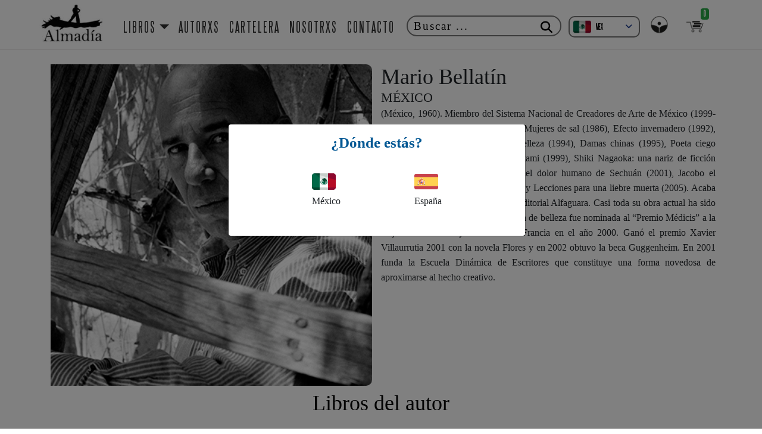

--- FILE ---
content_type: text/html; charset=UTF-8
request_url: https://www.editorialalmadia.com/detalle/autor/mario-bellatin
body_size: 5450
content:
<!doctype html>
<html lang="es-MX">
<head>
    <!-- Google tag (gtag.js) -->
    <script async src="https://www.googletagmanager.com/gtag/js?id=G-Z0B5PQNJHD"></script>
    <script>
        window.dataLayer = window.dataLayer || [];

        function gtag() {
            dataLayer.push(arguments);
        }

        gtag('js', new Date());
        gtag('config', 'G-Z0B5PQNJHD');
    </script>

    <!-- Google tag (gtag.js) -->
    <script async src="https://www.googletagmanager.com/gtag/js?id=AW-16638092066"></script>
    <script>
        window.dataLayer = window.dataLayer || [];

        function gtag() {
            dataLayer.push(arguments);
        }

        gtag('js', new Date());
        gtag('config', 'AW-16638092066');
    </script>

    
    <!-- Google Tag Manager -->
    <script>(function (w, d, s, l, i) {
            w[l] = w[l] || [];
            w[l].push({
                'gtm.start':
                    new Date().getTime(), event: 'gtm.js'
            });
            var f = d.getElementsByTagName(s)[0],
                j = d.createElement(s), dl = l != 'dataLayer' ? '&l=' + l : '';
            j.async = true;
            j.src =
                'https://www.googletagmanager.com/gtm.js?id=' + i + dl;
            f.parentNode.insertBefore(j, f);
        })(window, document, 'script', 'dataLayer', 'GTM-P8Q8CGPD');</script>
    <!-- End Google Tag Manager -->


    <meta charset="utf-8">
    <meta name="viewport" content="width=device-width, initial-scale=1">
    <meta name="csrf-token" content="OamWSUo6Tby0SFTJ2Q0RubE42hcdeOe9opCeb7Ni">
    <meta name="description"
          content="Editorial Almadía: Descubre un mundo de letras y emociones en cada página. Nuestros libros, cuidadosamente seleccionados, te transportarán a mundos inexplorados y te conectarán con emocionantes historias y autores talentosos. Sumérgete en la magia de la literatura con Almadía, tu puerta a nuevas aventuras y reflexiones">
    <link rel="canonical" href="https://www.editorialalmadia.com/libros">
    <title>Editorial Almadia</title>
    <script src="/js/app.js?id=fbafdaf835f8f9ef4037277ff1951444" defer></script>
    <link href="/css/app.css?id=c41e12fabc5c0eb5d5e13e6d0d97cf98" rel="stylesheet">
    <link rel="shortcut icon" href="https://www.editorialalmadia.com/favicon/favicon.ico">


    
</head>
<body>
<div id="app">

    <!-- Google Tag Manager (noscript) -->
    <noscript>
        <iframe src="https://www.googletagmanager.com/ns.html?id=GTM-P8Q8CGPD"
                height="0" width="0" style="display:none;visibility:hidden"></iframe>
    </noscript>
    <!-- End Google Tag Manager (noscript) -->

    
    

    <nav class="navbar navbar-expand-lg navbar-light" style="background: #ffffff; border-bottom: 1px solid #d1cfcf;">
        <div class="container">
            <button class="navbar-toggler" type="button" data-toggle="collapse" data-target="#navbarTogglerAlmadia"
                    aria-controls="navbarTogglerAlmadia" aria-expanded="false" aria-label="Toggle navigation">
                <span class="navbar-toggler-icon"></span>
            </button>
            <a class="navbar-brand" href="https://www.editorialalmadia.com/libros">
                <img src="https://www.editorialalmadia.com/images/almadia_original.jpeg" class="logo-almadia" alt="logo">
            </a>
            
            <div class="collapse navbar-collapse f-titulo" id="navbarTogglerAlmadia">
                <ul class="navbar-nav mr-auto mt-2 mt-lg-0">
                    <li class="nav-item nav-item first-menu f-menu active dropdown">
                        <a class="nav-link dropdown-toggle" data-toggle="dropdown" href="#" role="button"
                           aria-expanded="false">LIBROS</a>
                        <div class="dropdown-menu">
                            
                                                            <a class="dropdown-item f-titulo"
                                   href="https://www.editorialalmadia.com/listado/menu/100">$100</a>
                                                            <a class="dropdown-item f-titulo"
                                   href="https://www.editorialalmadia.com/listado/menu/ediciones-especiales">EDICIONES ESPECIALES</a>
                                                            <a class="dropdown-item f-titulo"
                                   href="https://www.editorialalmadia.com/listado/menu/linfancias">L.INFANCIAS</a>
                                                            <a class="dropdown-item f-titulo"
                                   href="https://www.editorialalmadia.com/listado/menu/cronica">CRÓNICA</a>
                                                            <a class="dropdown-item f-titulo"
                                   href="https://www.editorialalmadia.com/listado/menu/poesia">POESÍA</a>
                                                            <a class="dropdown-item f-titulo"
                                   href="https://www.editorialalmadia.com/listado/menu/cartografias">CARTOGRAFÍAS</a>
                                                            <a class="dropdown-item f-titulo"
                                   href="https://www.editorialalmadia.com/listado/menu/ensayo">ENSAYO</a>
                                                            <a class="dropdown-item f-titulo"
                                   href="https://www.editorialalmadia.com/listado/menu/negra">NEGRA</a>
                                                            <a class="dropdown-item f-titulo"
                                   href="https://www.editorialalmadia.com/listado/menu/filosofia-y-letras">FILOSOFÍA Y LETRAS</a>
                                                            <a class="dropdown-item f-titulo"
                                   href="https://www.editorialalmadia.com/listado/menu/narrativa">NARRATIVA</a>
                                                            <a class="dropdown-item f-titulo"
                                   href="https://www.editorialalmadia.com/listado/menu/teatro">TEATRO</a>
                                                            <a class="dropdown-item f-titulo"
                                   href="https://www.editorialalmadia.com/listado/menu/jovenes">JÓVENES</a>
                                                            <a class="dropdown-item f-titulo"
                                   href="https://www.editorialalmadia.com/listado/menu/bernardo-esquinca">BERNARDO ESQUINCA</a>
                                                            <a class="dropdown-item f-titulo"
                                   href="https://www.editorialalmadia.com/listado/menu/novedades-4617">NOVEDADES</a>
                                                    </div>
                    </li>
                    <li class="nav-item f-menu active">
                        <a class="nav-link" href="https://www.editorialalmadia.com/autores">AUTORXS</a>
                    </li>
                    <li class="nav-item f-menu active">
                        <a class="nav-link" href="https://www.editorialalmadia.com/cartelera/eventos">CARTELERA</a>
                    </li>
                    <li class="nav-item f-menu active">
                        <a class="nav-link" href="https://www.editorialalmadia.com/quienes-somos">NOSOTRXS</a>
                    </li>
                    <li class="nav-item f-menu active">
                        <a class="nav-link" href="https://www.editorialalmadia.com/contactanos">CONTACTO</a>
                    </li>
                    
                    

                </ul>
                <div class="search-box">
                    <form action="https://www.editorialalmadia.com/buscar">
                        <button type="submit" class="btn-search"><i class="fas fa-search"></i></button>
                        <input type="text" name="item" class="input-search" placeholder="Buscar ..."
                               autocomplete="off" required>
                    </form>
                </div>

                <div class="cmbCountry">
                    <div class="contenedor-select">
    <form action="" style="float: left;">
        <div class="selectbox">
            <div class="select" id="select">
                <div class="contenido-select">
                    <div class="contenido-opcion">

                                                    <img src="https://www.editorialalmadia.com/images/banderas/mexico.png" alt="">
                            <div class="textos">
                                <h1 class="titulo">MEX</h1>
                            </div>
                            

                    </div>
                </div>
                <i class="fas fa-angle-down"></i>
            </div>

            <div class="opciones" id="opciones">
                <a href="#" class="opcion">
                    <div class="contenido-opcion">
                        <img src="https://www.editorialalmadia.com/images/banderas/mexico.png" alt="">
                        <div class="textos">
                            <h1 class="titulo">MEX</h1>
                        </div>
                    </div>
                </a>
                <a href="#" class="opcion">
                    <div class="contenido-opcion">
                        <img src="https://www.editorialalmadia.com/images/banderas/espana.png" alt="">
                        <div class="textos">
                            <h1 class="titulo">ESP</h1>
                        </div>
                    </div>
                </a>

                
            </div>
        </div>

        <input type="hidden" name="pais" id="inputSelect" value="MX">
    </form>

</div>
                </div>
                                    <div class="dropdown drop-w drop-u">

    <button class="btn btn-sm dropdown-toggle my-dropdown-toggle" type="button" data-toggle="dropdown"
            aria-expanded="false">
        <img width="35px" src="https://www.editorialalmadia.com/images/icono/sesion/inicio2.png">
    </button>

    <div class="dropdown-menu my-dropdown-menu2">
        <div class="container">
            <div class="row">
                                    <a class="txt-cuenta-menu" href="https://www.editorialalmadia.com/login">
                        <img class="icono-pedidos-menu" src="https://www.editorialalmadia.com/images/icono/registro/login.png" alt="Mis pedidos" /> Iniciar sesión
                    </a>
                    <a class="txt-cuenta-menu" href="https://www.editorialalmadia.com/registro-cliente">
                        <img class="icono-favorito-menu" src="https://www.editorialalmadia.com/images/icono/registro/registro.png" alt="Registrarme" /> Registrarme
                    </a>
                            </div>
        </div>
    </div>
</div>

                                            <div class="dropdown drop-w drop-b" id="dropdownBag">
    <span id="n-item-web" class="badge navbar-badge badge-success badge-bolsa item" style="">0</span>
    <button class="btn btn-sm dropdown-toggle my-dropdown-toggle" type="button" data-toggle="dropdown"
            aria-expanded="false">
        <img width="35px" src="https://www.editorialalmadia.com/images/icono/carrito/carrito3.png">
    </button>

    <div class="dropdown-menu my-dropdown-menu" id="my-dropdown-menu">
                    <div id="div_icon"></div>
            <div class="container" id="detail_bag">
                <span class="d-bag-t">
                    <img class="img-d-bag" src="https://www.editorialalmadia.com/images/icono/bolsa/bolsa4.png" alt="agregado-web">
                        Tu bolsa está vacía
                </span>
            </div>
            </div>
</div>
                                    

            </div>
        </div>
    </nav>

    <main>
        <div id="div_loading"></div>
        <div class="wrapper">
                            <br>
    <div class="container">
        <div class="row">
            <div class="col-md-6">
                <div id="carouselExampleControls" class="carousel slide" data-ride="carousel">
                    <div class="carousel-inner">
                        <div class="carousel-item active"><img class="d-block w-100"
                                                               src="https://www.editorialalmadia.com/images/autores/mario-bellatin.jpg"
                                                               alt="Second slide"/></div>
                    </div>
                    <a class="carousel-control-prev" href="#carouselExampleControls" role="button"
                       data-slide="prev"> <span
                            class="carousel-control-prev-icon" aria-hidden="true"></span> <span
                            class="sr-only">Previous</span> </a>
                </div>
            </div>
            <div class="col-md-6">
                <div class="row mr-2" style="margin-bottom: -7px">
                    <h1>Mario Bellatín</h1>
                </div>
                <div class="row mr-2" style="margin-bottom: -7px">
                    <h4>
                                                    MÉXICO
                                            </h4>
                </div>
                <div class="row">
                    <p class="align-content-start text-justify mr-2">
                        (México, 1960). Miembro del Sistema Nacional de Creadores de Arte de México (1999-2005), es autor de las novelas cortas Mujeres de sal (1986), Efecto invernadero (1992), Canon perpetuo (1993), Salón de belleza (1994), Damas chinas (1995), Poeta ciego (1998), El jardín de la señora Murakami (1999), Shiki Nagaoka: una nariz de ficción (2000), Flores (2000), La Escuela del dolor humano de Sechuán (2001), Jacobo el mutante (2002), Perros héroes (2003) y Lecciones para una liebre muerta (2005). Acaba de aparecer su Obra Reunida en la Editorial Alfaguara. Casi toda su obra actual ha sido traducida al francés y al alemán.
Salón de belleza fue nominada al “Premio Médicis” a la mejor novela extranjera editada en Francia en el año 2000.
Ganó el premio Xavier Villaurrutia 2001 con la novela Flores y en 2002 obtuvo la beca Guggenheim. En 2001 funda la Escuela Dinámica de Escritores que constituye una forma novedosa de aproximarse al hecho creativo.
                    </p>
                </div>
            </div>
        </div>
    </div>

    
        <div class="container">
            <h1 class="text-center mb-4 mt-2" style="color: black">Libros del autor</h1>
            <div class="mt-3 mb-1">
                <div class="slickm1-by-author mt-2 mb-2">
                                            <div>
                            <a href="https://www.editorialalmadia.com/libro/detalle/la-jornada-de-la-mona-y-el-paciente"
                               title="La jornada de la mona y el paciente">
                                <img class="img-books" width="200px" height="280px"
                                     data-src="https://www.editorialalmadia.com/images/covers/la-jornada-de-la-mona-y-el-paciente.png" alt="La jornada de la mona y el paciente"
                                     src="https://www.editorialalmadia.com/images/covers/portada_libro.png"
                                     loading="lazy"/>
                                                                                                                                </a>

                            <div class="div_books_detail">
                                <b class="author-text">
                                    <a href="https://www.editorialalmadia.com/libro/detalle/la-jornada-de-la-mona-y-el-paciente">
                                        La jornada de la mona  ...
                                    </a>
                                </b>

                                <span class="author-text2">Mario Bellatín</span>

                                
                                                                            <span class="price-text">$89.00</span>
                                    
                                    <div class="deseos-item-product">
                                        <a role="button" class="btn"
                                           data-slug="la-jornada-de-la-mona-y-el-paciente">
                                            <img class="top"
                                                 src="https://www.editorialalmadia.com/images/icono/corazon/corazon4.png"/>
                                        </a>
                                    </div>

                                    <div class="content-add-item">
                                        <a role="button" class="btn add-item-bag"
                                           data-slug="la-jornada-de-la-mona-y-el-paciente">
                                            <img class="top"
                                                 src="https://www.editorialalmadia.com/images/icono/anihadir/anihadir2.png"/>
                                        </a>
                                    </div>
                                                            </div>

                            <br>
                        </div>
                                    </div>
            </div>
        </div>
        <br>
        </div>
    </main>

</div>

<div class="modal fade in" id="brand-modal" role="dialog" style="padding-right: 15px;display: none"
     data-backdrop="static" data-keyboard="false">
    <div class="modal-dialog" role="document">
        <div class="modal-content">
            <div class="modal-body text-center">
                <h1>¿Dónde estás?</h1>
                <div class="brands">
                    <div id="brand-mx" class="brand" data-dismiss="modal">
                        <div class="flag" style="background-image:url(https://www.editorialalmadia.com/images/banderas/mexico.png)"></div>
                        <div>México</div>
                    </div>
                    <div id="brand-es" class="brand" data-dismiss="modal">
                        <div class="flag" style="background-image:url(https://www.editorialalmadia.com/images/banderas/espana.png)"></div>
                        <div>España</div>
                    </div>
                </div>
            </div>
        </div>
    </div>
</div>
<br>
<div id="cookiePopup" class="hideCookies">
    <img src="https://www.editorialalmadia.com/images/cookie.png" alt="Editorial Almadia - Aceptar Cookies"/>
    <p style="color:black">
        Nuestro sitio web utiliza cookies para proporcionar su experiencia de navegación e información relevante.
        Antes de continuar utilizando nuestro sitio web, acepte nuestros
        <a href="https://www.editorialalmadia.com/politicas-privacidad">Política de cookies y privacidad.</a>
    </p>
    <button id="acceptCookie" onclick="acceptCookies()">Aceptar</button>
</div>

<style>
    #subscribe-modal-es .modal-content {
        transition: all 0.3s ease-in-out;
        background-color: #fff;
    }
    #subscribe-modal-es .btn {
        border-radius: 8px;
    }
</style>

<!-- Modal de suscripción España -->
<div id="subscribe-modal-es" class="modal fade" tabindex="-1" aria-hidden="true">
    <div class="modal-dialog modal-sm modal-dialog-centered">
        <div class="modal-content rounded-3 shadow-lg border-0 p-3 text-center">
            <h5 class="mb-2">¡Suscríbete!</h5>
            <p class="text-muted small mb-3">Recibe nuestras novedades directamente en tu correo.</p>
            <form id="subscribe-form-es">
                <div class="input-group mb-3">
                    <input type="text" id="email-subscribe-es" name="email-subscribe-es" class="form-control"
                           placeholder="Tu correo electrónico" required autocomplete="off">
                </div>
                <button type="submit" class="btn btn-danger w-100">Suscribirme</button>
            </form>
        </div>
    </div>
</div>


<footer class="footer-section">
    <div class="container">
        <div class="footer-content pt-3 pb-2">
            <div class="row">
                <div class="col-xl-4 col-lg-4 mb-50">
                    <div class="footer-widget">
                        <div class="footer-logo">
                            <a href="https://www.editorialalmadia.com/libros">
                                <img src="https://www.editorialalmadia.com/images/almadia_blanco_t.png" class="img-fluid" alt="logo">
                            </a>
                        </div>
                        
                        <div class="footer-social-icon">
                                                            <a href="https://www.facebook.com/editorialalmadia/" target="_blank">
                                    <i class="fab fa-facebook-f facebook-bg"></i>
                                </a>
                                <a href="https://twitter.com/almadia_edit?lang=en" target="_blank">
                                    <i class="fa-brands fa-x-twitter" style="background-color: #ffffff; color: #0c0c0c ;"></i>
                                </a>
                                <a href="https://www.instagram.com/almadia_edit/?hl=es" target="_blank">
                                    <i class="fab fa-instagram instagram-bg"></i>
                                </a>

                                <a href="https://www.tiktok.com/@editorialalmadia" target="_blank">
                                    <i class="fa-brands fa-tiktok" style="background-color: #ffffff; color: #0c0c0c ;"></i>
                                </a>
                                                    </div>
                    </div>
                </div>
                <div class="col-xl-4 col-lg-4 col-md-6 mb-30">
                    <div class="footer-widget">
                        <ul>
                            <li style="width: 100% !important;">
                                <a href="https://www.editorialalmadia.com/politicas-privacidad">Políticas de privacidad & <br>Cookies</a>
                            </li>

                            
                        </ul>
                    </div>
                </div>
                <div class="col-xl-4 col-lg-4 col-md-6 mb-50">
                    <div class="footer-widget">
                        <div class="footer-widget-heading">
                            <h3>Subscríbete</h3>
                        </div>
                        <div class="footer-text mb-25">
                            <p> Recibe nuestro newsletter
                            </p>
                        </div>
                        <div class="subscribe-form">
                            <form id="subscribe-form">
                                <input type="hidden" name="_token" value="OamWSUo6Tby0SFTJ2Q0RubE42hcdeOe9opCeb7Ni">                                <input type="text" name="name" style="position:absolute; left:-9999px;" tabindex="-1" autocomplete="off">
                                <input name="email" id="item-email-suscribe" type="email" placeholder="Correo electrónico" required
                                       autocomplete="off">
                                <button><i class="fab fa-telegram-plane"></i></button>
                            </form>
                        </div>
                    </div>
                </div>
            </div>
        </div>
    </div>
    <div class="copyright-area">
        <div class="container">
            <div class="row">
                <div class="col-xl-12 col-lg-12 text-center ">
                    <div class="copyright-text">
                        <p>Copyright &copy; 2026, All Right Reserved
                        </p>
                    </div>
                </div>
            </div>
        </div>
    </div>
</footer>





</body>
</html>


--- FILE ---
content_type: text/javascript
request_url: https://www.editorialalmadia.com/js/app.js?id=fbafdaf835f8f9ef4037277ff1951444
body_size: 267106
content:
/*! For license information please see app.js.LICENSE.txt */
(()=>{var t,e={2939:()=>{$(document).ready((function(){function t(t,e,n){$.ajax({url:e,type:"post",data:t,processData:!1,contentType:!1,headers:{"X-CSRF-TOKEN":$('meta[name="csrf-token"]').attr("content")},success:function(t){setTimeout((function(){$(".loader_").removeClass("loading"),"success"==t.type?("update"==n&&($("#form-update-authors").trigger("reset"),$(".item-avatar").attr("src",""),$(".item-id").val(""),$("#search-author").val("")),alertSuccess(t.msg),$("#modal-author").modal("hide")):alertError(t.msg)}),1e3)},error:function(t,e,n){$(".loader_").removeClass("loading")}})}$("#add-author").on("click",(function(t){$("#form-authors").trigger("reset"),$("#form-update-authors").trigger("reset"),$(".item-country").val(""),$(".item-country").trigger("chosen:updated"),$(".item-country_visible").val(""),$(".item-country_visible").trigger("chosen:updated"),$(".item-avatar").attr("src",""),$("#modal-author").modal("show")})),$("#form-authors").on("submit",(function(e){e.preventDefault(),$(".loader_").addClass("loading"),t(new FormData(this),"/admin/add-author","new")})),$("#form-update-authors").on("submit",(function(e){e.preventDefault(),$(".loader_").addClass("loading"),t(new FormData(this),"/admin/update-author","update")}))}))},615:()=>{$(document).ready((function(){$("#search-author").autocomplete({source:function(t,e){$("#form-update-authors").trigger("reset"),$(".item-country").val(""),$(".item-country").trigger("chosen:updated"),$(".item-avatar").attr("src",""),$.ajax({url:"/admin/author/search",type:"POST",dataType:"json",headers:{"X-CSRF-TOKEN":$('meta[name="csrf-token"]').attr("content")},data:{term:t.term},success:function(t){e($.map(t,(function(t){return showTitle=t.name,{label:showTitle,item_country:t.country,item_country_visible:t.country_visible.split(","),item_biography:t.biography,item_web:t.web,item_facebook:t.facebook,item_twitter:t.twitter,item_img:"../images/autores/"+t.avatar,value:t.name,data:t,id:t.id}})))}})},select:function(t,e){$(".item-id").val(e.item.id),$(".item-name").val(e.item.value),$(".item-country").val(e.item.item_country),$(".item-country").trigger("chosen:updated"),$(".item-country_visible").val(e.item.item_country_visible),$(".item-country_visible").trigger("chosen:updated"),$(".item-biography").val(e.item.item_biography),$(".item-web").val(e.item.item_web),$(".item-facebook").val(e.item.item_facebook),$(".item-twitter").val(e.item.item_twitter),$(".item-avatar").attr("src",e.item.item_img)}})}))},3896:()=>{$(document).ready((function(){$(".search-book").autocomplete({source:function(t,e){$.ajax({url:"/admin/book/search",type:"POST",dataType:"json",headers:{"X-CSRF-TOKEN":$('meta[name="csrf-token"]').attr("content")},data:{term:t.term},success:function(t){e($.map(t,(function(t){return showTitle=t.title,{label:showTitle,value:t.title,id:t.id}})))}})},select:function(t,e){$(".item-individual-article_id").val(e.item.id),$(".item-individual-title-book").val(e.item.value)}})}))},6848:()=>{$(document).ready((function(){function t(t,n,r){$(".loader_").addClass("loading"),$.ajax({url:t,type:"POST",data:n,processData:!1,contentType:!1,headers:{"X-CSRF-TOKEN":$('meta[name="csrf-token"]').attr("content")},success:function(t){setTimeout((function(){$(".loader_").removeClass("loading"),$("#modal-billboard").modal("hide"),alertSuccess(r),document.getElementById("div_partials_billboard").innerHTML=t,e()}),1e3)},error:function(t,e,n){$(".loader_").removeClass("loading");var r=t.responseJSON.errors;$.each(r,(function(t,e){$(".item-"+t).addClass("is-invalid"),$(".item-error-"+t).text(e)}))}})}function e(){$("#list-billboard-home").sortable({update:function(t){function e(e,n){return t.apply(this,arguments)}return e.toString=function(){return t.toString()},e}((function(t,e){update(t,e)}))})}e(),$("#add-billboard").on("click",(function(){$("#modal-billboard").modal("show"),$("#form-billboard").trigger("reset"),$("#item-route").val("/admin/img-billboard/add")})),$(document).on("click",".update-billboard",(function(t){var e=$(this).data("info");$(".billboard-img").val(""),$.each(e,(function(t,e){$("#item-"+t).val(e),"imagen"==t&&$("#item-image").attr("src","../images/banners/"+e)})),$("#item-route").val("/admin/img-billboard/update"),$("#modal-billboard").modal("show")})),$(document).on("click",".update-status-billboard",(function(e){e.preventDefault(),$(".loader_").addClass("loading");var n=$(this).data("id"),r=new FormData;r.append("item",n),t("/admin/update-status-bilboard",r,"Registro actualizado")})),$(document).on("click",".delete-status-billboard",(function(e){e.preventDefault(),$(".loader_").addClass("loading");var n=$(this).data("id"),r=new FormData;r.append("item",n),t("/admin/delete-bilboard",r,"Registro actualizado")})),$("#form-billboard").on("submit",(function(e){e.preventDefault();$("#item-method").val();var n=new FormData(this),r=$("#item-route").val();t(r,n,"/admin/img-slider/add"==r?"Registro agregado":"Registro actualizado")}))}))},1847:()=>{$(document).ready((function(){new FormData;$("#list-billboards-home").sortable({update:function(t,e){updateBillboard(t,e)}}),window.updateBillboard=function(t,e){var n=[];$("#list-billboards-home li").each((function(t){n.push({id:$(this).data("id"),order:t+1})}));var r=new FormData;r.append("items",JSON.stringify(n)),function(t,e){$(".loader_").addClass("loading"),$.ajax({method:"POST",url:"/admin/update-position-billboard",processData:!1,contentType:!1,headers:{"X-CSRF-TOKEN":$('meta[name="csrf-token"]').attr("content")},data:t,success:function(t){console.log(t),setTimeout((function(){$(".loader_").removeClass("loading"),alertSuccess(e),document.getElementById("div_partials_billboard").innerHTML=t,$("#list-billboards-home").sortable({update:function(t,e){updateBillboard(t,e)}})}),5e3)}})}(r,"Registro actualizado")}}))},6270:()=>{$(document).ready((function(){$("#book-coupons-table").DataTable({proccesing:!0,serverSide:!0,language:{url:"https://cdn.datatables.net/plug-ins/2.0.3/i18n/es-ES.json"},responsive:!0,ajax:"/admin/get-book-coupons",columns:[{data:"id",name:"id"},{data:"description",description:"name"},{data:"book.title",description:"book.title"},{data:"code",name:"code"},{data:"type",name:"type"},{data:"value",name:"value"},{data:"fecha_inicio",name:"fecha_inicio"},{data:"fecha_fin",name:"fecha_fin"}],columnDefs:[{targets:8,data:"download_link",render:function(t,e,n,r){var i=get_global_status(n.status);return'<a href="#" data-toggle="tooltip" data-placement="top" title="'+i.title+'" class="btn btn-'+i.color_clas+' change-coupon-status btn-sm m-1"  data-id ="'+n.id+'"><span class="'+i.icon+'"></span></a> <button data-toggle="tooltip" data-placement="top" title="Editar" class="btn button_almadia_reverse edit-coupon btn-sm m-1"data-data ="'+n+'"><i class="far fa-edit"></i></i></button> '+function(t,e){if("D"===t)return button='<a href="#" data-toggle="tooltip" data-placement="top" title="Eliminar" class="btn btn-danger delete-coupon btn-sm m-1"  data-id ="'+e+'"><i class="fa-solid fa-trash-can-arrow-up"></i></a> ';return""}(n.status,n.id)}}]});var t=$("#book-coupons-table").DataTable();function e(t,e){$(".loader_").addClass("loading"),$.ajax({url:e,type:"post",data:t,processData:!1,contentType:!1,headers:{"X-CSRF-TOKEN":$('meta[name="csrf-token"]').attr("content")},success:function(t){setTimeout((function(){$("#modal-coupons").modal("hide"),$(".loader_").removeClass("loading"),$("#book-coupons-table").DataTable().ajax.reload(),alertSuccess(t.msg)}),1e3)},error:function(t,e,n){$(".loader_").removeClass("loading");var r=t.responseJSON.errors;$.each(r,(function(t,e){$(".item-"+t).addClass("is-invalid"),$(".item-error-"+t).text(e)}))}})}function n(){$("#autocomplete").autocomplete({source:function(t,e){$(".buscando").show(),$.ajax({url:window.location.origin+"/admin/items/code/show",type:"POST",dataType:"json",data:{search:t.term},headers:{"X-CSRF-TOKEN":$('meta[name="csrf-token"]').attr("content")},success:function(t){$(".buscando").hide(),e($.map(t,(function(t){var e="".concat(t.title,"  | ").concat(t.authors_text," | ").concat(t.isbn);return{label:e,item_name:e,value:t.id}})))}})},select:function(t,e){return $(".itemcode-book").prop("disabled",!0),$(".item-book_id").val(e.item.value),$("#autocomplete").val(e.item.item_name),!1}}),window.clearOrderDetailForm=function(){$(".item-book_id").val(""),$(".item-error-itemcode").html(""),$(".itemcode-book").val("").prop("disabled",!1)}}$("#add-book-coupons").on("click",(function(t){t.preventDefault(),$("#text-modal-coupons").html("Asignar cupón a libro"),$("#modal-coupons").modal("show"),$(".item-coupon-dir").val("add"),$("#form-book-coupons")[0].reset(),$(".itemcode-book").val("").prop("disabled",!1),$(".item-book_id").val(""),n()})),$("#book-coupons-table tbody").on("click",".change-coupon-status",(function(t){t.preventDefault();var n=new FormData;n.append("id",$(this).data("id")),e(n,"/admin/update-book-coupons-status")})),$("#book-coupons-table tbody").on("click",".delete-coupon",(function(t){t.preventDefault();var n=new FormData;n.append("id",$(this).data("id")),swal.fire({title:"¿Estas seguro?",text:"Tu registro sera eliminado",icon:"warning",showCancelButton:!0,confirmButtonColor:"#3085d6",cancelButtonColor:"#d33",confirmButtonText:"Si, eliminar!",cancelButtonText:"Cancelar"}).then((function(t){t.isConfirmed&&e(n,"/admin/delete-book-coupon")}))})),$("#book-coupons-table tbody").on("click",".edit-coupon",(function(e){var r,i,o,a,s,l;$(this).data("data");$(".item-coupon-dir").val("edit"),$("#modal-coupons").modal("show"),$("#text-modal-coupons").html("Actualizar datos del cupón"),rowData=t.row($(this).parents("tr")).data(),$.each(rowData,(function(t,e){"type"===t&&function(t){"Porcentaje"===t?($(".item-type_p").prop("checked",!0),$(".item-type_m").prop("checked",!1)):($(".item-type_m").prop("checked",!0),$(".item-type_p").prop("checked",!1))}(e),$(".item-"+t).val(e)}));var c="".concat(null!==(r=null===(i=rowData.book)||void 0===i?void 0:i.title)&&void 0!==r?r:""," | ").concat(null!==(o=null===(a=rowData.book)||void 0===a?void 0:a.authors_text)&&void 0!==o?o:""," | ").concat(null!==(s=null===(l=rowData.book)||void 0===l?void 0:l.isbn)&&void 0!==s?s:"");$(".itemcode-book").val(c).prop("disabled",!0),n()})),$("#form-book-coupons").on("submit",(function(t){if(t.preventDefault(),!$(".item-book_id").val())return alertError("Por favor, escriba y seleccione un artículo de la lista"),!1;e(new FormData(this),"/admin/"+$(".item-coupon-dir").val()+"-book-coupon")})),window.selectValue=function(t){"Porcentaje"==t?($(".text-value-type").html("Ingresar porcentaje"),$(".item-value").attr("placeholder","Ingresar porcentaje")):($(".text-value-type").html("Ingresar monto"),$(".item-value").attr("placeholder","Ingresar monto"))}}))},9910:()=>{$(document).ready((function(){$(".link-download-guide").hide(),$("#table-books").DataTable({proccesing:!0,serverSide:!0,responsive:!0,ajax:"/admin/get-admin-books",columns:[{data:"title",name:"title"},{data:"country_text",name:"country_text"},{data:"authorsName",name:"authorsName"}],columnDefs:[{targets:3,data:"download_link",render:function(t,e,n,r){var i=get_global_status(n.status),o=function(t){var e="",n=null;null===t.reading_guide?e='<i class="fa-brands fa-glide"></i>':(e='<i class="fa-solid fa-file"></i>',n=t.reading_guide);return'<button data-toggle="tooltip" data-placement="top" title="Agregar guia de lectura." class="btn button_almadia add-reading-guide btn-sm"data-reading-guide ="'+n+'"data-slug ="'+t.slug+'">'+e+"</button> "}(n);return'<a href="#" data-toggle="tooltip" data-placement="top" title="'+i.title+'" class="btn btn-'+i.color_clas+' change-book-status btn-sm"  data-book_id ="'+n.id+'"><span class="'+i.icon+'"></span></a> <button data-toggle="tooltip" data-placement="top" title="Editar" class="btn button_almadia edit-admin-book btn-sm"data-data ="'+n+'"><i class="far fa-edit"></i></button> <button data-toggle="tooltip" data-placement="top" title="Agregar citas a libros." class="btn button_almadia add-qoutes-book btn-sm"data-slug ="'+n.slug+'"><i class="fa-regular fa-rectangle-list"></i></button> <button data-toggle="tooltip" data-placement="top" title="Agregar reseñas a libros." class="btn button_almadia add-review-book btn-sm"data-slug ="'+n.slug+'"><i class="fa-regular fa-newspaper"></i></button> '+o}}],language:{url:"https://cdn.datatables.net/plug-ins/2.0.3/i18n/es-ES.json"}});var t=$("#table-books").DataTable();function e(t,e,n){$(".loader_").addClass("loading"),$.ajax({url:e,type:"post",data:t,processData:!1,contentType:!1,headers:{"X-CSRF-TOKEN":$('meta[name="csrf-token"]').attr("content")},success:function(t){setTimeout((function(){$(".loader_").removeClass("loading"),"success"===t.type?($("#table-books").DataTable().ajax.reload(),alertSuccess(t.msg),$("#"+n).modal("hide")):alertError(t.msg)}),1e3)},error:function(t,e,n){$(".loader_").removeClass("loading");var r=t.responseJSON.errors;$.each(r,(function(t,e){$(".item-"+t).addClass("is-invalid"),$(".item-error-"+t).text(e)}))}})}function n(t,e){$("."+t).val(JSON.parse("["+e+"]")),$("."+t).trigger("chosen:updated")}$("#add-book").on("click",(function(t){t.preventDefault(),$("#form-add-book").trigger("reset"),$(".item-id").val(""),$(".select-authors-books").trigger("chosen:updated"),$(".select-countrys_id-books").val(""),$(".select-countrys_id-books").trigger("chosen:updated"),$(".select-collection_id-books").val(""),$(".select-collection_id-books").trigger("chosen:updated"),$(".modal-title-books").text("Agregar libro"),$(".avatarImg").attr("src","../images/covers/book.png"),$("#item-link_ebook").val("https://linktr.ee/editorial_almadia"),$("#modal-book").modal("show")})),$("#table-books tbody").on("click",".edit-admin-book",(function(e){e.preventDefault(),$("#form-add-book").trigger("reset"),rowData=t.row($(this).parents("tr")).data(),$(".image").val(""),$.each(rowData,(function(t,e){var r;console.log(t,e),$(".item-"+t).val(e),"novedad"===t&&$("#novedad").prop("checked","Y"===e),"image"===t&&(r=e,$(".avatarImg").attr("src","../images/covers/"+r)),"collection_id"===t&&n("select-collection_id-books",e),"authors"===t&&n("select-authors-books",e),"country_id"===t&&$(".select-countrys_id-books").val(e.id).trigger("chosen:updated"),$("#modal-book").modal("show")}))})),$("#add-author-books").on("click",(function(t){t.preventDefault(),$("#form-author-book").trigger("reset"),$(".item-country").val(""),$(".item-country").trigger("chosen:updated"),$(".item-avatar").attr("src",""),$("#modal-author-book").modal("show"),$("#modal-book").modal("hide")})),$("#table-books tbody").on("click",".change-book-status",(function(t){t.preventDefault();var n=new FormData;n.append("id",$(this).data("book_id")),$(".loader_").addClass("loading"),e(n,"/admin/change-book-status","example")})),$("#table-books tbody").on("click",".add-reading-guide",(function(t){t.preventDefault();var e=$(this).data("reading-guide"),n="/documents/reading-guide/".concat(e);null===e?$(".link-download-guide").hide():$(".link-download-guide").show(),document.getElementById("download-link").setAttribute("href",n),$("#item-book-slug").val($(this).data("slug")),$("#modal-reading-guide").modal("show")})),$("#form-author-book").on("submit",(function(t){t.preventDefault();var e=new FormData(this);$("#modal-book").modal("show"),function(t,e,n){$.ajax({url:e,type:"post",data:t,processData:!1,contentType:!1,headers:{"X-CSRF-TOKEN":$('meta[name="csrf-token"]').attr("content")},success:function(t){!function(t){var e=$(".select-authors-books"),n=$("<option>").val(t.id).text(t.name);e.append(n),$(".select-authors-books").trigger("chosen:updated")}(t.author),$("#modal-author-book").modal("hide"),$("#modal-book").modal("show"),$(".scrollable").css("overflow-y","scroll"),setTimeout((function(){$(".loader_").removeClass("loading"),"success"==t.type?alertSuccess(t.msg):alertError(t.msg)}),1e3)},error:function(t,e,n){$(".loader_").removeClass("loading");var r=t.responseJSON.errors;$.each(r,(function(t,e){$(".item-"+t).addClass("is-invalid"),$(".item-error-"+t).text(e)}))}})}(e,"/admin/add-author")})),$("#form-add-book").on("submit",(function(t){t.preventDefault(),e(new FormData(this),"/admin/book/sendInfo","modal-book"),$(".item-error-name").text(""),$(".item-error-price").text(""),$(".item-error-authors").text(""),$(".item-error-isbn").text(""),$(".item-error-ean").text(""),$(".item-error-gender").text(""),$(".item-error-language").text(""),$(".item-error-type_edition").text(""),$(".item-error-edition").text(""),$(".item-error-link-video").text(""),$(".item-error-book-info").text(""),$(".item-error-image").text(""),$(".item-error-synopsis").text(""),$(".item-error-price").text(""),$(".item-error-publication_date").text("")})),$("#form-reading-guide").on("submit",(function(t){t.preventDefault(),e(new FormData(this),"/admin/book/add-reading-guide","modal-reading-guide")})),$(document).on("submit","#form-details-book",(function(t){t.preventDefault(),function(t){$(".loader_").addClass("loading"),$.ajax({url:"/save-details-book",type:"post",data:t,processData:!1,contentType:!1,headers:{"X-CSRF-TOKEN":$('meta[name="csrf-token"]').attr("content")},success:function(t){setTimeout((function(){$(".loader_").removeClass("loading"),"success"==t.type?(alertSuccess(t.msg),$("#modal-details-book").modal("hide")):alertError(t.msg)}),1e3)},error:function(t,e,n){$(".loader_").removeClass("loading");var r=t.responseJSON.errors;$.each(r,(function(t,e){$(".item-"+t).addClass("is-invalid"),$(".item-error-"+t).text(e)}))}})}(new FormData(this))})),$(document).on("click",".delete_item",(function(t){t.preventDefault();var e=new FormData,n=$(this).data("slug"),r=$(this).data("id"),i=$(this).data("row");$(".loader_").addClass("loading"),e.append("id",r),e.append("slug",n),$.ajax({url:"/delete-detail-publication-book",type:"post",data:e,processData:!1,contentType:!1,headers:{"X-CSRF-TOKEN":$('meta[name="csrf-token"]').attr("content")},success:function(t){setTimeout((function(){$(".loader_").removeClass("loading"),"success"==t.type?($("#row-"+i).remove(),$("#table-books").DataTable().ajax.reload()):alertError(t.msg)}),1e3)},error:function(t,e,n){$(".loader_").removeClass("loading");var r=t.responseJSON.errors;$.each(r,(function(t,e){$(".item-"+t).addClass("is-invalid"),$(".item-error-"+t).text(e)}))}})}))}))},7355:()=>{$(document).ready((function(){$(".table-quotes-by-book tbody");function t(t,n,r){$(".loader_").addClass("loading"),$.ajax({url:n,type:"post",data:t,processData:!1,contentType:!1,headers:{"X-CSRF-TOKEN":$('meta[name="csrf-token"]').attr("content")},success:function(t){e(),setTimeout((function(){$(".loader_").removeClass("loading"),document.getElementById("div_recommendations_books").innerHTML=t}),1e3),alertSuccess("Registros actualizados")},error:function(t,e,n){$(".loader_").removeClass("loading");var r=t.responseJSON.errors;$.each(r,(function(t,e){$(".item-"+t).addClass("is-invalid"),$(".item-error-"+t).text(e)}))}})}function e(){$(".item-quote").val(""),$(".item-author").val(""),$(".item-quote_id").val(""),$(".item-action").val("create")}$(".item-quote").removeClass("input-textarea-intermitente"),$("#table-books tbody").on("click",".add-qoutes-book",(function(t){var n;e(),$(".item-slug").val($(this).data("slug")),$(".item-action").val("create"),$("#text-modal-quotes").text("Ingresar recomendación"),$("#modal-quotes").modal("show"),n=$(this).data("slug"),$.ajax({url:"/admin/get-quote-by-slug/"+n,type:"get",processData:!1,contentType:!1,headers:{"X-CSRF-TOKEN":$('meta[name="csrf-token"]').attr("content")},success:function(t){document.getElementById("div_recommendations_books").innerHTML=t}})})),$("#form-quotes").on("submit",(function(e){e.preventDefault(),t(new FormData(this),"/admin/books/send-quote","modal-quotes")})),$(document).on("click",".edit-quote",(function(t){t.preventDefault();$(this).data("index");var e=$(this).data("data");$(".item-action").val("Edit"),$.each(e,(function(t,e){"id"==t&&$(".item-quote_id").val(e),$(".item-"+t).val(e)})),$(".item-quote").addClass("input-textarea-intermitente"),$(".item-author").addClass("input-textarea-intermitente"),setTimeout((function(){$(".item-quote").removeClass("input-textarea-intermitente"),$(".item-author").removeClass("input-textarea-intermitente")}),4e3),document.getElementById("modal-quotes").scrollTop=0})),$(document).on("click",".clearInputs",(function(t){t.preventDefault(),e()})),$(document).on("click",".delete-quote",(function(e){e.preventDefault();var n=new FormData;n.append("id",$(this).data("identificador")),swal.fire({title:"¿Estas seguro?",text:"Tu registro sera eliminado",icon:"warning",showCancelButton:!0,confirmButtonColor:"#3085d6",cancelButtonColor:"#d33",confirmButtonText:"Si, eliminar!",cancelButtonText:"Cancelar"}).then((function(e){e.isConfirmed&&t(n,"/admin/books/delete-quote","modal-quotes")}))}))}))},7751:()=>{$(document).ready((function(){function t(t,n){$(".loader_").addClass("loading"),$.ajax({url:t,type:"post",data:n,processData:!1,contentType:!1,headers:{"X-CSRF-TOKEN":$('meta[name="csrf-token"]').attr("content")},success:function(t){setTimeout((function(){$(".loader_").removeClass("loading"),document.getElementById("div_reviews_books").innerHTML=t.view}),1e3),alertSuccess(t.msg),e()},error:function(t,e,n){$(".loader_").removeClass("loading");var r=t.responseJSON.errors;$.each(r,(function(t,e){$(".item-"+t).addClass("is-invalid"),$(".item-error-"+t).text(e)}))}})}function e(){$(".item-action-review").val("add"),$(".item-review_id").val(""),$(".item-review").val(""),$(".item-middle").val(""),$(".item-url").val("")}$("#table-books tbody").on("click",".add-review-book",(function(){var t=$(this).data("slug");$("#text-modal-review").html("Agregar reseña"),$(".item-action-review").val("add"),$(".item-slug-review").val(t),$("#modal-reviews").modal("show"),e(),function(t){$.ajax({url:"/admin/get-reviews-by-slug/"+t,type:"get",processData:!1,contentType:!1,headers:{"X-CSRF-TOKEN":$('meta[name="csrf-token"]').attr("content")},success:function(t){document.getElementById("div_reviews_books").innerHTML=t}})}(t)})),$(document).on("click",".edit-review",(function(t){t.preventDefault();$(this).data("index");var e=$(this).data("data");$(".item-action-review").val("edit"),$.each(e,(function(t,e){"id"==t&&$(".item-review_id").val(e),$(".item-"+t).val(e)})),$(".item-review").addClass("input-textarea-intermitente"),$(".item-middle").addClass("input-textarea-intermitente"),$(".item-url").addClass("input-textarea-intermitente"),setTimeout((function(){$(".item-review").removeClass("input-textarea-intermitente"),$(".item-middle").removeClass("input-textarea-intermitente"),$(".item-url").removeClass("input-textarea-intermitente")}),4e3),document.getElementById("modal-reviews").scrollTop=0})),$(document).on("click",".delete-review",(function(n){n.preventDefault();var r=$(this).data("identificador"),i=$(this).data("book_id"),o=($(".item-slug-review"),new FormData);swal.fire({title:"¿Estas seguro?",text:"Tu registro sera eliminado",icon:"warning",showCancelButton:!0,confirmButtonColor:"#3085d6",cancelButtonColor:"#d33",confirmButtonText:"Si, eliminar!",cancelButtonText:"Cancelar"}).then((function(n){n.isConfirmed&&(o.append("review_id",r),o.append("book_id",i),e(),t("/admin/books/delete-review",o))}))})),$("#form-review").on("submit",(function(n){n.preventDefault();var r=new FormData(this),i=$(".item-action-review").val();e(),t("/admin/books/"+i+"-review",r)}))}))},1708:()=>{$(document).ready((function(){$("#item-autor-search").on("input",(function(){console.log("xD")})),$(".chosen").chosen({minimumInputLength:3,ajax:{url:"/admin/author/search",dataType:"json",delay:250,data:function(t){return console.log(t),{q:t.term}},processResults:function(t){return console.log(t),{results:$.map(t,(function(t){return{id:t.id,text:t.nombre}}))}},cache:!0}})}))},4210:()=>{$(document).ready((function(){$("#table-coupons").DataTable({proccesing:!0,serverSide:!0,language:{url:"https://cdn.datatables.net/plug-ins/2.0.3/i18n/es-ES.json"},responsive:!0,ajax:"/admin/get-coupons",columns:[{data:"id",name:"id"},{data:"description",description:"name"},{data:"code",name:"code"},{data:"type",name:"type"},{data:"value",name:"value"},{data:"fecha_inicio",name:"fecha_inicio"},{data:"fecha_fin",name:"fecha_fin"}],columnDefs:[{targets:7,data:"download_link",render:function(t,e,n,r){var i=get_global_status(n.status);return'<a href="#" data-toggle="tooltip" data-placement="top" title="'+i.title+'" class="btn btn-'+i.color_clas+' change-coupon-status btn-sm m-1"  data-id ="'+n.id+'"><span class="'+i.icon+'"></span></a> <button data-toggle="tooltip" data-placement="top" title="Editar" class="btn button_almadia_reverse edit-coupon btn-sm m-1"data-data ="'+n+'"><i class="far fa-edit"></i></i></button> '+function(t,e){if("D"===t)return button='<a href="#" data-toggle="tooltip" data-placement="top" title="Eliminar" class="btn btn-danger delete-coupon btn-sm m-1"  data-id ="'+e+'"><i class="fa-solid fa-trash-can-arrow-up"></i></a> ';return""}(n.status,n.id)}}]});var t=$("#table-coupons").DataTable();function e(t,e){$(".loader_").addClass("loading"),$.ajax({url:e,type:"post",data:t,processData:!1,contentType:!1,headers:{"X-CSRF-TOKEN":$('meta[name="csrf-token"]').attr("content")},success:function(t){setTimeout((function(){$("#modal-coupons").modal("hide"),$(".loader_").removeClass("loading"),$("#table-coupons").DataTable().ajax.reload(),alertSuccess(t.msg)}),1e3)},error:function(t,e,n){$(".loader_").removeClass("loading");var r=t.responseJSON.errors;$.each(r,(function(t,e){$(".item-"+t).addClass("is-invalid"),$(".item-error-"+t).text(e)}))}})}$("#add-coupons").on("click",(function(t){t.preventDefault(),$("#text-modal-coupons").html("Ingresar nuevo cupón"),$("#modal-coupons").modal("show"),$(".item-coupon-dir").val("add")})),$("#table-coupons tbody").on("click",".change-coupon-status",(function(t){t.preventDefault();var n=new FormData;n.append("id",$(this).data("id")),e(n,"/admin/update-coupons-status")})),$("#table-coupons tbody").on("click",".delete-coupon",(function(t){t.preventDefault();var n=new FormData;n.append("id",$(this).data("id")),swal.fire({title:"¿Estas seguro?",text:"Tu registro sera eliminado",icon:"warning",showCancelButton:!0,confirmButtonColor:"#3085d6",cancelButtonColor:"#d33",confirmButtonText:"Si, eliminar!",cancelButtonText:"Cancelar"}).then((function(t){t.isConfirmed&&e(n,"/admin/delete-coupon")}))})),$("#table-coupons tbody").on("click",".edit-coupon",(function(e){$(this).data("data");$(".item-coupon-dir").val("edit"),$("#modal-coupons").modal("show"),rowData=t.row($(this).parents("tr")).data(),$.each(rowData,(function(t,e){"type"===t&&function(t){"Porcentaje"===t?($(".item-type_p").prop("checked",!0),$(".item-type_m").prop("checked",!1)):($(".item-type_m").prop("checked",!0),$(".item-type_p").prop("checked",!1))}(e),$(".item-"+t).val(e)}))})),$("#form-coupons").on("submit",(function(t){t.preventDefault(),e(new FormData(this),"/admin/"+$(".item-coupon-dir").val()+"-coupon")})),window.selectValue=function(t){"Porcentaje"==t?($(".text-value-type").html("Ingresar porcentaje"),$(".item-value").attr("placeholder","Ingresar porcentaje")):($(".text-value-type").html("Ingresar monto"),$(".item-value").attr("placeholder","Ingresar monto"))}}))},378:()=>{$(document).ready((function(){$("#table-customers").DataTable({proccesing:!0,serverSide:!0,language:{url:"https://cdn.datatables.net/plug-ins/2.0.3/i18n/es-ES.json"},responsive:!0,ajax:"get-customers",columns:[{data:"fullName",name:"fullName"},{data:"email",name:"email"},{data:"phone",name:"phone"},{data:"numberOfPurchases",name:"numberOfPurchases"}],columnDefs:[{targets:4,data:"download_link",render:function(t,e,n,r){return""}}]});$("#table-customers").DataTable()}))},9055:()=>{$(document).ready((function(){$("#table-discount-by-lots").DataTable({proccesing:!0,serverSide:!0,language:{url:"https://cdn.datatables.net/plug-ins/2.0.3/i18n/es-ES.json"},responsive:!0,ajax:"/admin/get-lots-discount",columns:[{data:"discount_lots.description",name:"discount_lots.description"},{data:"discount",name:"discount"},{data:"initial_date",name:"initial_date"},{data:"final_date",name:"final_date"}],columnDefs:[{targets:4,data:"download_link",render:function(t,e,n,r){var i=get_global_status(n.status);return'<button data-toggle="tooltip" data-placement="top" title="Editar" class="btn m-1 button_almadia_reverse lots-discount-by-lots-edit btn-sm"data-data ="'+n+'"><i class="far fa-edit"></i></button> <button data-toggle="tooltip" data-placement="top" title="'+i.title+'" class="btn m-1 btn-'+i.color_clas+' change-lots-discount-status btn-sm"  data-uuid ="'+n.uuid+'"><i class="'+i.icon+'"></i></button>'+function(t,e){if("D"===t)return button='<a href="#" data-toggle="tooltip" data-placement="top" title="Eliminar" class="btn btn-danger delete-lots-discount btn-sm m-1"  data-uuid ="'+e+'"><i class="fa-solid fa-trash-can-arrow-up"></i></a> ';return""}(n.status,n.uuid)}}]});var t=$("#table-discount-by-lots").DataTable();function e(t,e){$(".loader_").addClass("loading"),$.ajax({url:e,type:"post",data:t,processData:!1,contentType:!1,headers:{"X-CSRF-TOKEN":$('meta[name="csrf-token"]').attr("content")},success:function(t){console.log(t),setTimeout((function(){$(".loader_").removeClass("loading"),"success"==t.success&&($("#modal-discount-by-lots").modal("hide"),$("#table-discount-by-lots").DataTable().ajax.reload(),alertSuccess(t.msg))}),1e3)},error:function(t,e,n){$(".loader_").removeClass("loading");var r=t.responseJSON.errors;$.each(r,(function(t,e){$(".item-"+t).addClass("is-invalid"),$(".item-error-"+t).text(e)}))}})}$("#add-discount_by_lots").on("click",(function(t){t.preventDefault(),$(".item-lot-discount-dir").val("add"),$("#modal-discount-by-lots").modal("show"),$(".item-lot-discount-lote_id option:not(:selected)").prop("disabled",!1),$(".item-lot-discount-lote_id").prop("disabled",!1),$(".item-lot-discount-lote_id").val("").trigger("chosen:updated"),$(".title-discount-by-lots").html("Nuevo"),$(".item-lot-discount-lote_id").val(""),$(".item-lot-discount-discount").val(""),$(".item-lot-discount-initial_date").val(""),$(".item-lot-discount-final_date").val(""),$(".item-lot-discount-id").val(""),$(".item-lot-discount-lote_id").val(""),$(".item-lot-discount-lote_id").trigger("chosen:updated")})),$("#table-discount-by-lots tbody").on("click",".lots-discount-by-lots-edit",(function(e){e.preventDefault(),$("#modal-discount-by-lots").modal("show"),$(".item-lot-discount-dir").val("edit"),$(".item-lot-discount-lote_id option:not(:selected)").prop("disabled",!0),$(".title-discount-by-lots").html("Editar"),rowData=t.row($(this).parents("tr")).data(),$.each(rowData,(function(t,e){$(".item-lot-discount-"+t).val(e),"lote_id"==t&&($(".item-lot-discount-lote_id").prop("disabled",!0),$(".item-lot-discount-lote_id").val(e),$(".item-lot-discount-lote_id").trigger("chosen:updated")),"uuid"==t&&$(".item-lot-discount-uuid").val(e)}))})),$("#table-discount-by-lots tbody").on("click",".change-lots-discount-status",(function(t){t.preventDefault();var n=new FormData;n.append("uuid",$(this).data("uuid")),e(n,"/admin/change-lots-discount-status")})),$("#table-discount-by-lots tbody").on("click",".delete-lots-discount",(function(t){t.preventDefault();var n=new FormData;n.append("uuid",$(this).data("uuid")),swal.fire({title:"¿Estas seguro?",text:"Tu registro sera eliminado",icon:"warning",showCancelButton:!0,confirmButtonColor:"#3085d6",cancelButtonColor:"#d33",confirmButtonText:"Si, eliminar!",cancelButtonText:"Cancelar"}).then((function(t){t.isConfirmed&&e(n,"/admin/delete-lots-discount")}))})),$("#form-discount-by-lots").on("submit",(function(t){t.preventDefault(),e(new FormData(this),"/admin/"+$(".item-lot-discount-dir").val()+"-lots-discount")}))}))},24:()=>{$(document).ready((function(){$("#table-general-discount").DataTable({proccesing:!0,serverSide:!0,language:{url:"https://cdn.datatables.net/plug-ins/2.0.3/i18n/es-ES.json"},responsive:!0,ajax:"/admin/get-general-discount",columns:[{data:"discount",name:"discount"},{data:"initial_date",name:"initial_date"},{data:"final_date",name:"final_date"}],columnDefs:[{targets:3,data:"download_link",render:function(t,e,n,r){var i=get_global_status(n.status);return'<button data-toggle="tooltip" data-placement="top" title="Editar" class="btn m-1 button_almadia_reverse general-discount-edit btn-sm"data-data ="'+n+'"><i class="far fa-edit"></i></button> <button data-toggle="tooltip" data-placement="top" title="'+i.title+'" class="btn m-1 btn-'+i.color_clas+' change-general-discount-status btn-sm"  data-id ="'+n.id+'"><i class="'+i.icon+'"></i></button>'+function(t,e){if("D"===t)return button='<a href="#" data-toggle="tooltip" data-placement="top" title="Eliminar" class="btn btn-danger delete-general_discount btn-sm m-1"  data-id ="'+e+'"><i class="fa-solid fa-trash-can-arrow-up"></i></a> ';return""}(n.status,n.id)}}]});var t=$("#table-general-discount").DataTable();function e(t,e){$(".loader_").addClass("loading"),$.ajax({url:e,type:"post",data:t,processData:!1,contentType:!1,headers:{"X-CSRF-TOKEN":$('meta[name="csrf-token"]').attr("content")},success:function(t){setTimeout((function(){$(".loader_").removeClass("loading"),"success"==t.success&&($("#modal-general-discount").modal("hide"),$("#table-general-discount").DataTable().ajax.reload(),alertSuccess(t.msg))}),1e3)},error:function(t,e,n){$(".loader_").removeClass("loading");var r=t.responseJSON.errors;$.each(r,(function(t,e){$(".item-"+t).addClass("is-invalid"),$(".item-error-"+t).text(e)}))}})}$("#add-general-discount").on("click",(function(t){t.preventDefault(),$(".item-general-dir").val("add"),$(".item-general-discount").val(""),$(".item-general-initial_date").val(""),$(".item-general-final_date").val(""),$(".item-general-id").val(""),$(".item-general-lots_without_discount").val(""),$(".item-general-lots_without_discount").trigger("chosen:updated"),$("#modal-general-discount").modal("show")})),$("#table-general-discount tbody").on("click",".general-discount-edit",(function(e){e.preventDefault(),rowData=t.row($(this).parents("tr")).data(),$.each(rowData,(function(t,e){$(".item-general-"+t).val(e),"lots_without_discount"==t&&($(".item-general-lots_without_discount").val(e),$(".item-general-lots_without_discount").trigger("chosen:updated"))})),$(".item-general-dir").val("edit"),$("#modal-general-discount").modal("show")})),$("#table-general-discount tbody").on("click",".change-general-discount-status",(function(t){t.preventDefault();var n=new FormData;n.append("id",$(this).data("id")),e(n,"/admin/change-general-discount-status")})),$("#table-general-discount tbody").on("click",".delete-general_discount",(function(t){t.preventDefault();var n=new FormData;n.append("id",$(this).data("id")),e(n,"/admin/delete-general_discount")})),$("#form-general-discount").on("submit",(function(t){t.preventDefault(),e(new FormData(this),"/admin/"+$(".item-general-dir").val()+"-general-discount")}))}))},4109:()=>{$(document).ready((function(){$("#table-individual-discount").DataTable({proccesing:!0,serverSide:!0,language:{url:"https://cdn.datatables.net/plug-ins/2.0.3/i18n/es-ES.json"},responsive:!0,ajax:"/admin/get-individual-discount",columns:[{data:"id",name:"id"},{data:"discount_books.title",name:"discount_books.title"},{data:"discount",name:"discount"},{data:"initial_date",name:"initial_date"},{data:"final_date",name:"final_date"}],columnDefs:[{targets:5,data:"download_link",render:function(t,e,n,r){var i=get_global_status(n.status);return'<button data-toggle="tooltip" data-placement="top" title="Editar" class="btn m-1 button_almadia_reverse individual-discount-edit btn-sm"data-data ="'+n+'"><i class="far fa-edit"></i></button> <button data-toggle="tooltip" data-placement="top" title="'+i.title+'" class="btn m-1 btn-'+i.color_clas+' change-individual-discount-status btn-sm"  data-id ="'+n.id+'"><i class="'+i.icon+'"></i></button>'+function(t,e){if("D"===t)return button='<a href="#" data-toggle="tooltip" data-placement="top" title="Eliminar" class="btn btn-danger delete-individual_discount btn-sm m-1"  data-id ="'+e+'"><i class="fa-solid fa-trash-can-arrow-up"></i></a> ';return""}(n.status,n.id)}}]});var t=$("#table-individual-discount").DataTable();function e(t,e){$(".loader_").addClass("loading"),$.ajax({url:e,type:"post",data:t,processData:!1,contentType:!1,headers:{"X-CSRF-TOKEN":$('meta[name="csrf-token"]').attr("content")},success:function(t){setTimeout((function(){$(".loader_").removeClass("loading"),"success"==t.success&&($("#modal-individual-discount").modal("hide"),$("#table-individual-discount").DataTable().ajax.reload(),alertSuccess(t.msg))}),1e3)},error:function(t,e,n){$(".loader_").removeClass("loading");var r=t.responseJSON.errors;$.each(r,(function(t,e){$(".item-"+t).addClass("is-invalid"),$(".item-error-"+t).text(e)}))}})}$("#add-individual-discount").on("click",(function(t){t.preventDefault(),$("#form-individual-discount")[0].reset(),$(".title-individual-discount").text("Nuevo descuento"),$("#modal-individual-discount").modal("show"),$(".item-individual-dir").val("add")})),$("#table-individual-discount tbody").on("click",".individual-discount-edit",(function(e){e.preventDefault(),rowData=t.row($(this).parents("tr")).data(),$.each(rowData,(function(t,e){$(".item-individual-"+t).val(e),"discount_books"==t&&$(".item-individual-title-book").val(e.title)})),$(".title-individual-discount").text("Editar descuento"),$(".item-individual-dir").val("edit"),$("#modal-individual-discount").modal("show")})),$("#table-individual-discount tbody").on("click",".change-individual-discount-status",(function(t){t.preventDefault();var n=$(this).data("id"),r=new FormData;r.append("id",n),e(r,"/admin/change-individual-discount-status")})),$("#table-individual-discount tbody").on("click",".delete-individual_discount",(function(t){t.preventDefault();var n=$(this).data("id"),r=new FormData;r.append("id",n),e(r,"/admin/delete-individual-discount")})),$("#form-individual-discount").on("submit",(function(t){t.preventDefault(),e(new FormData(this),"/admin/"+$(".item-individual-dir").val()+"-individual-discount")}))}))},2155:()=>{$(document).ready((function(){window.get_global_status=function(t){return{icon:"A"==t?"far fa-thumbs-up":"far fa-thumbs-down",title:"A"==t?"Desactivar":"Activar",color_clas:"A"==t?"success":"danger"}}}))},6034:()=>{$(document).ready((function(){if($("#table-gifts").length){var t=window.location.origin+"/admin/gift-promotions/get";$("#add-gift").on("click",(function(){$.ajax({url:window.location.origin+"/admin/gift-promotions/create",type:"GET"}).done((function(t){document.getElementById("div_modal").innerHTML=t,$("#modal-gift").modal("show"),$(".chosen-select").chosen({width:"100%"})})).fail((function(t,e){console.log(t),alert("Disculpe, existió un problema")}))})),$(document).on("click","#send_gift",(function(n){n.preventDefault();var r=window.location.origin+"/admin/gift-promotions",i=document.getElementById("form-gift"),o=new FormData(i);document.getElementById("div_message").innerHTML="",$.ajax({data:o,url:r,type:"POST",contentType:!1,processData:!1,headers:{"X-CSRF-TOKEN":$('meta[name="csrf-token"]').attr("content")}}).done((function(n){n.success?swal.fire("Agregado",n.message,"success").then((function(){$("#modal-gift").modal("hide"),$("#table-gifts").DataTable().ajax.url(t).load(),e()})):swal.fire("Error",n.message,"error")})).fail((function(t,e){handleAjaxError(t)}))})),$(document).on("click","#send_gift_update",(function(n){n.preventDefault();var r=$("#gift_id").val(),i=window.location.origin+"/admin/gift-promotions/"+r,o=document.getElementById("form-gift"),a=new FormData(o);a.append("_method","PUT"),document.getElementById("div_message").innerHTML="",$.ajax({data:a,url:i,type:"POST",contentType:!1,processData:!1,headers:{"X-CSRF-TOKEN":$('meta[name="csrf-token"]').attr("content")}}).done((function(n){void 0!==n.status?swal.fire("Advertencia",n.message,"info").then((function(){location.reload()})):swal.fire("Actualizado","Se actualizo el regalo correctamente","success").then((function(){$("#modal-gift").modal("hide"),$("#table-gifts").DataTable().ajax.url(t).load(),e()}))})).fail((function(t,e){handleAjaxError(t)}))})),$("#table-gifts").dataTable({processing:!0,serverSide:!0,ajax:t,columns:[{data:"description"},{data:"type"},{data:"minimum_amount"},{data:"start_date"},{data:"end_date"},{data:"stock"},{data:"status"},{data:null}],order:[[1,"desc"]],columnDefs:[{targets:6,render:function(t,e,n,r){return"A"===n.status?"<span class='badge badge-success'><big>Activo</big></span>":"<span class='badge badge-danger'><big>Inactivo</big></span>"}},{targets:7,render:function(t,e,n,r){return"<button type='button' class='btn btn-primary btn-sm edit-gifts' data-customer='"+n+"' data-bs-toggle='tooltip' title='Editar Regalo'><i class='fas fa-pencil-alt'></i></button> <button type='button' class='btn btn-danger btn-sm remove-gifts' data-customer='"+n+"' data-bs-toggle='tooltip' title='Eliminar Regalo'><i class='fas fa-trash'></i></button>"}}],language:{url:"https://cdn.datatables.net/plug-ins/2.0.3/i18n/es-ES.json"}}),$("#table-gifts").on("draw.dt",(function(){$('[data-bs-toggle="tooltip"]').tooltip()})),$("#table-gifts tbody").on("click",".edit-gifts",(function(t){t.preventDefault();var e=$("#table-gifts").DataTable().row($(this).parents("tr")).data();$.ajax({url:window.location.origin+"/admin/gift-promotions/"+e.id+"/edit",type:"GET"}).done((function(t){document.getElementById("div_modal").innerHTML=t,$(".chosen-select").chosen({width:"100%"}),$("#modal-gift").modal("show")})).fail((function(t,e){console.log(t),alert("Disculpe, existió un problema")}))})),$("#table-gifts tbody").on("click",".remove-gifts",(function(n){n.preventDefault();var r=$("#table-gifts").DataTable().row($(this).parents("tr")).data();swal.fire({title:"Eliminar regalo : "+r.description,text:"¿Eliminar?",icon:"warning",showCancelButton:!0,confirmButtonText:"Sí, eliminar",cancelButtonText:"Cancelar"}).then((function(n){if(n.value){var i=window.location.origin+"/admin/gift-promotions/"+r.id;$.ajax({url:i,type:"DELETE",headers:{"X-CSRF-TOKEN":$('meta[name="csrf-token"]').attr("content")}}).done((function(n){swal.fire("Eliminado","Se ha eliminado el regalo.","success").then((function(){$("#table-gifts").DataTable().ajax.url(t).load(),e()}))})).fail((function(t,e){console.log(t),alert("Disculpe, existió un problema")}))}}))}))}function e(){$.ajax({url:window.location.origin+"/admin/gift-promotions/get/preview",type:"GET"}).done((function(t){document.getElementById("div_show_gifts").innerHTML=t})).fail((function(t,e){console.log(t),alert("Disculpe, existió un problema")}))}}))},1043:()=>{$(document).ready((function(){$("#table-orders").dataTable({processing:!0,serverSide:!0,ajax:"orders-by-ajax",columns:[{data:"order_id"},{data:"date"},{data:"time"},{data:"customers.fullName"},{data:"customers.email"},{data:"payment_method"},{data:"status"}],order:[[0,"desc"],[1,"desc"],[2,"desc"]],columnDefs:[{targets:5,render:function(t,e,n,r){return"card"===n.payment_method?"Tarjeta":"store"===n.payment_method?"Paynet":"spei"===n.payment_method?"SPEI":n.payment_method}},{targets:7,render:function(t,e,n,r){return'<a href="/admin/view-detail/'+n.order_id+'" class="btn btn-primary" target="_blank" data-toggle="tooltip" title="Ver detalle"><i class="fas fa-th-list"></i></a> '}}],createdRow:function(t,e,n){var r=new Date(e.created_at),i=(new Date-r)/36e5;["Confirmado","Confirmación de pago","Pago confirmado","Envíado"].includes(e.status)&&i>48&&($(t).addClass("table-danger"),$(t).attr("data-toggle","tooltip"),$(t).attr("title","Advertencia: Esta fila ha excedido el plazo de 48 horas desde su creación y está fuera del tiempo"),$(t).tooltip())},language:{url:"https://cdn.datatables.net/plug-ins/2.0.3/i18n/es-ES.json"}}),window.myFuncion=function(){var t=$("select[id=status]").val(),e=$("#msj").val(),n=$("#order").val(),r="N";$("#chk").prop("checked")&&(r="S");var i=0;$("#div_envio").is(":visible")&&(i=$("#sent_envio").val()),swal.fire({title:"¿Estas seguro?",text:"¿Desea cambiar el estatus del pedido?",icon:"warning",showCancelButton:!0,confirmButtonColor:"#023B59",cancelButtonColor:"#d33",confirmButtonText:"Si, cambiar!",cancelButtonText:"Cancelar"}).then((function(o){o.isConfirmed&&$.ajax({url:window.location.origin+"/admin/change/status/order",type:"POST",data:{status:t,msj:e,order:n,sendMail:r,envio:i},headers:{"X-CSRF-TOKEN":$('meta[name="csrf-token"]').attr("content")},success:function(t){"ok"===t.status?swal.fire({title:"Actualizado",text:t.msj,icon:"success",confirmButtonColor:"#003b5a"}).then((function(t){location.reload()})):swal.fire({title:"Advertencia",text:t.msj,icon:"error",confirmButtonColor:"#003b5a"}).then((function(t){location.reload()}))},error:function(t,e,n){alert("Ocurrió un problema")}})}))},window.showMsj=function(t,e){event.preventDefault(),$.ajax({url:window.location.origin+"/admin/show/msj/status/"+t+"/"+e,type:"GET",headers:{"X-CSRF-TOKEN":$('meta[name="csrf-token"]').attr("content")}}).done((function(t){$("#msj").val(t)})).fail((function(t,e){Swal.fire({title:"Advertencia",text:"Ocurrió un problema",icon:"error",confirmButtonColor:"#003b5a"})}))},$("#edit").click((function(){$("#edit").is(":checked")?$("#msj").attr("readonly",!1):$("#msj").attr("readonly",!0)}))}))},4369:()=>{$(document).ready((function(){function t(t,e){$(".loader_").addClass("loading"),$.ajax({url:e,type:"post",data:t,processData:!1,contentType:!1,headers:{"X-CSRF-TOKEN":$('meta[name="csrf-token"]').attr("content")},success:function(t){setTimeout((function(){$(".loader_").removeClass("loading"),"success"==t.success&&($(".item-image").val(""),$("#table-section-pages").DataTable().ajax.reload(),alertSuccess(t.msg))}),1e3)},error:function(t,e,n){$(".loader_").removeClass("loading");t=t.responseJSON.errors;$.each(t,(function(t,e){$(".item-"+t).addClass("is-invalid"),$(".item-error-"+t).text(e)}))}})}$("#table-pages-authors tbody").on("click",".open-modal-sections",(function(){var t=$(this).data("id");$(".item-id").val(t),$("#modal-sections").modal("show"),function(t){$("#table-section-pages").DataTable().destroy(),$("#table-section-pages").DataTable({proccesing:!0,serverSide:!0,language:{url:"https://cdn.datatables.net/plug-ins/2.0.3/i18n/es-ES.json"},responsive:!0,ajax:"admin/get-section-pages/"+t,columns:[{data:"id",id:"id"},{data:"page_section.description",id:"page_section.description"}],columnDefs:[{targets:2,data:"download_link",render:function(t,e,n,r){return'<button data-toggle="tooltip" data-placement="top" title="Editar" class="btn button_almadia_reverse delete-section-page btn-sm m-1"data-id ="'+n.id+'"><i class="fa-solid fa-trash-can"></i></button>'}}]})}(t)})),$("#form-section-pages").on("submit",(function(e){e.preventDefault(),t(new FormData(this),"/admin/add-section-page")})),$("#table-section-pages").on("click",".delete-section-page",(function(){var e=new FormData,n=$(this).data("id");e.append("id",n),swal.fire({title:"¿Estas seguro?",text:"Tu registro sera eliminado",icon:"warning",showCancelButton:!0,confirmButtonColor:"#3085d6",cancelButtonColor:"#d33",confirmButtonText:"Si, eliminar!",cancelButtonText:"Cancelar"}).then((function(r){r.isConfirmed&&t(e,"/admin/delete-section-page/"+n)}))}))}))},147:()=>{$(document).ready((function(){$("#table-pages-authors").DataTable({proccesing:!0,serverSide:!0,language:{url:"https://cdn.datatables.net/plug-ins/2.0.3/i18n/es-ES.json"},responsive:!0,ajax:"admin/get-pages-authors",columns:[{data:"page_author.name",description:"page_author.name"},{data:"slug",name:"slug"}],columnDefs:[{targets:2,data:"download_link",render:function(t,e,n,r){var i=get_global_status(n.status);return'<a href="#" data-toggle="tooltip" data-placement="top" title="'+i.title+'" class="btn btn-'+i.color_clas+' change-page-author-status btn-sm m-1"  data-id ="'+n.id+'"><span class="'+i.icon+'"></span></a> <button data-toggle="tooltip" data-placement="top" title="Editar" class="btn button_almadia edit-page-author btn-sm m-1"data-data ="'+n+'"><i class="far fa-edit"></i></button> <button data-toggle="tooltip" data-placement="top" title="Agregar imagen" class="btn button_almadia_reverse open-modal-img btn-sm m-1 " data-id ='+n.id+'><i class="fa-solid fa-image"></i><button data-toggle="tooltip" data-placement="top" title="Agregar lote" class="btn button_almadia open-modal-sections btn-sm m-1 " data-id ='+n.id+'><i class="fa-solid fa-book"></i></button>'+function(t,e){if("D"===t)return button='<a href="#" data-toggle="tooltip" data-placement="top" title="Eliminar" class="btn btn-danger delete-page-author btn-sm m-1"  data-id ="'+e+'"><i class="fa-solid fa-trash-can-arrow-up"></i></a> ';return""}(n.status,n.id)}}]});var t=$("#table-pages-authors").DataTable();function e(t,e){$(".loader_").addClass("loading"),$.ajax({url:e,type:"post",data:t,processData:!1,contentType:!1,headers:{"X-CSRF-TOKEN":$('meta[name="csrf-token"]').attr("content")},success:function(t){setTimeout((function(){$(".loader_").removeClass("loading"),"success"==t.success&&($("#modal-pages").modal("hide"),$("#table-pages-authors").DataTable().ajax.reload(),alertSuccess(t.msg))}),1e3)},error:function(t,e,n){$(".loader_").removeClass("loading");t=t.responseJSON.errors;$.each(t,(function(t,e){$(".item-"+t).addClass("is-invalid"),$(".item-error-"+t).text(e)}))}})}function n(t,e){$(".loader_").addClass("loading"),$.ajax({url:e,type:"post",data:t,processData:!1,contentType:!1,headers:{"X-CSRF-TOKEN":$('meta[name="csrf-token"]').attr("content")},success:function(t){setTimeout((function(){$(".loader_").removeClass("loading"),"success"==t.success&&($(".item-image").val(""),$("#table-images-pages").DataTable().ajax.reload(),alertSuccess(t.msg))}),1e3)},error:function(t,e,n){$(".loader_").removeClass("loading");t=t.responseJSON.errors;$.each(t,(function(t,e){$(".item-"+t).addClass("is-invalid"),$(".item-error-"+t).text(e)}))}})}$("#btn-pages-authors").on("click",(function(t){$(".modal-title-pages").html("Configurar página"),$("#modal-pages").modal("show"),$(".dir-pages").val("add"),$(".item-author_id").val("").trigger("chosen:updated")})),$("#table-pages-authors tbody").on("click",".edit-page-author",(function(e){$(".modal-title-pages").html("Configurar página"),$("#modal-pages").modal("show"),rowData=t.row($(this).parents("tr")).data(),$.each(rowData,(function(t,e){console.log(t,e),$(".item-"+t).val(e),"author_id"==t&&$(".item-author_id").val(e).trigger("chosen:updated")})),$(".dir-pages").val("edit")})),$("#table-pages-authors tbody").on("click",".change-page-author-status",(function(){var t=$(this).data("id"),n=new FormData;n.append("id",t),e(n,"/admin/change-status-pages-author")})),$("#table-pages-authors tbody").on("click",".delete-page-author",(function(){var t=$(this).data("id"),n=new FormData;n.append("id",t),swal.fire({title:"¿Estas seguro?",text:"Tu registro sera eliminado",icon:"warning",showCancelButton:!0,confirmButtonColor:"#3085d6",cancelButtonColor:"#d33",confirmButtonText:"Si, eliminar!",cancelButtonText:"Cancelar"}).then((function(t){t.isConfirmed&&e(n,"/admin/delete-pages-author")}))})),$("#form-pages").on("submit",(function(t){t.preventDefault();var n=$(".dir-pages").val(),r=new FormData(this),i="/admin/"+n+"-pages-author";$(".item-error-author_id").html(""),$(".item-error-page_color").html(""),$(".item-error-font_color").html(""),e(r,i)})),$("#table-pages-authors tbody").on("click",".open-modal-img",(function(t){t.preventDefault();var e=$(this).data("id");$(".item-id").val(e),$("#modal-images").modal("show"),function(t){$("#table-images-pages").DataTable().destroy(),$("#table-images-pages").DataTable({proccesing:!0,serverSide:!0,language:{url:"https://cdn.datatables.net/plug-ins/2.0.3/i18n/es-ES.json"},responsive:!0,ajax:"admin/get-images-pages/"+t,columns:[{data:"id",id:"id"},{data:"imagen",render:function(t,e,n,r){return console.log(t),'<img src="../images/banners/'+t+'" alt="Imagen" style="width:100px; height:auto;"/>'}}],columnDefs:[{targets:2,data:"download_link",render:function(t,e,n,r){return get_global_status(n.status),'<button data-toggle="tooltip" data-placement="top" title="Editar" class="btn button_almadia_reverse delete-image-carrusel btn-sm m-1"data-id ="'+n.id+'"><i class="fa-solid fa-trash-can"></i></button>'}}]})}(e)})),$("#form-img-pages").on("submit",(function(t){t.preventDefault(),n(new FormData(this),"/admin/add-img-pages-author")})),$("#table-images-pages").on("click",".delete-image-carrusel",(function(){var t=$(this).data("id"),e=new FormData;e.append("id",t),swal.fire({title:"¿Estas seguro?",text:"Tu registro sera eliminado",icon:"warning",showCancelButton:!0,confirmButtonColor:"#3085d6",cancelButtonColor:"#d33",confirmButtonText:"Si, eliminar!",cancelButtonText:"Cancelar"}).then((function(r){r.isConfirmed&&n(e,"/admin/delete-image-page/"+t)}))}))}))},8932:()=>{$(document).ready((function(){$("#table-permisos").DataTable({proccesing:!0,serverSide:!0,language:{url:"https://cdn.datatables.net/plug-ins/2.0.3/i18n/es-ES.json"},responsive:!0,ajax:"get-permissions",columns:[{data:"id",name:"id"},{data:"name",name:"name"}],columnDefs:[{targets:1,data:"download_link"}]}),$("#add-permiso").on("click",(function(t){t.preventDefault(),$("#form-permisos")[0].reset(),$(".item-id").val(""),$("#modal-title-permisos").text("Nuevo permiso"),$("#modal-permisos").modal("show")})),$("#form-permisos").on("submit",(function(t){t.preventDefault();var e=new FormData(this);$(".loader_").addClass("loading"),function(t,e,n){$.ajax({url:e,type:"post",data:t,processData:!1,contentType:!1,headers:{"X-CSRF-TOKEN":$('meta[name="csrf-token"]').attr("content")},success:function(t){setTimeout((function(){$(".loader_").removeClass("loading"),"success"==t.type?(alertSuccess(t.msg),$("#table-permisos").DataTable().ajax.reload(),$("#modal-permisos").modal("hide")):alertError(t.msg)}),1e3)},error:function(t,e,n){$(".loader_").removeClass("loading")}})}(e,"add-permissions")}))}))},6952:()=>{$((function(){$('[data-toggle="tooltip"]').tooltip(),$(".btn-aceptar").click((function(){var t=$(this).data("id"),e=$(this).data("nombre");swal.fire({title:"¿Aceptar postulante "+e+"?",text:"Esta acción confirmará la postulación del candidato.",icon:"question",showCancelButton:!0,confirmButtonText:"Sí, aceptar",cancelButtonText:"Cancelar",confirmButtonColor:"#28a745",cancelButtonColor:"#d33"}).then((function(e){e.isConfirmed&&($(".loader_").addClass("loading"),$.ajax({url:"/admin/postulaciones/aceptar/"+t,type:"GET",success:function(t){$(".loader_").removeClass("loading"),swal.fire({icon:"success",text:t.message,confirmButtonText:"Aceptar",confirmButtonColor:"#28a745",showConfirmButton:!0,allowOutsideClick:!0}).then((function(){location.reload()}))},error:function(t,e,n){var r,i;$(".loader_").removeClass("loading"),422===t.status&&null!==(r=t.responseJSON)&&void 0!==r&&r.message?(i=t.responseJSON.message,swal.fire({icon:"warning",title:"Atención",text:i,confirmButtonColor:"#d33"})):swal.fire({icon:"error",title:"Error",text:"No se pudo aceptar la postulación.",confirmButtonColor:"#d33"})}}))}))})),$(".btn-validar").click((function(){var t=$(this).data("id");$.ajax({url:"/admin/postulaciones/faltante/"+t,type:"GET",success:function(t){$("#myModal").html(t),$("#modalFaltante").modal("show")},error:function(){swal.fire("Error","No se pudo cargar la información.","error")}})})),$(document).on("click","#btnGuardarValidacion",(function(){if(0!==$('#formValidacion input[type="checkbox"]:checked').length){var t=$("#formValidacion").serialize();$(".loader_").addClass("loading"),$.ajax({url:"/admin/postulaciones/validar",type:"POST",headers:{"X-CSRF-TOKEN":$('meta[name="csrf-token"]').attr("content")},data:t,success:function(t){$(".loader_").removeClass("loading"),swal.fire({icon:"success",text:t.message,confirmButtonText:"Aceptar",confirmButtonColor:"#28a745"}).then((function(){$("#modalFaltante").modal("hide"),location.reload()}))},error:function(){$(".loader_").removeClass("loading"),swal.fire("Error","No se pudo guardar la validación.","error")}})}else swal.fire("Atención","Debes marcar al menos una opción antes de guardar.","warning")})),$(".btn-aceptar-criba").click((function(){var t=$(this).data("id");swal.fire({title:"¿Aceptar postulante?",text:"Esta acción enviara a la siguiente etapa al postulante.",icon:"question",showCancelButton:!0,confirmButtonText:"Sí, aceptar",cancelButtonText:"Cancelar",confirmButtonColor:"#28a745",cancelButtonColor:"#d33"}).then((function(e){e.isConfirmed&&($(".loader_").addClass("loading"),$.ajax({url:"/admin/postulaciones/aceptar/criba/"+t,type:"GET",success:function(t){$(".loader_").removeClass("loading"),swal.fire({icon:"success",text:t.message,confirmButtonText:"Aceptar",confirmButtonColor:"#28a745",showConfirmButton:!0,allowOutsideClick:!0}).then((function(){location.reload()}))},error:function(){$(".loader_").removeClass("loading"),swal.fire("Error","No se pudo aceptar la postulación.","error")}}))}))})),$(document).on("click",".btn-rechazar, .btn-rechazar-criba, .btn-rechazar-calificar",(function(){var t=$(this).data("id"),e=$(this).data("nombre")?" "+$(this).data("nombre"):"",n="";n=$(this).hasClass("btn-rechazar-criba")?"criba":$(this).hasClass("btn-rechazar-calificar")?"calificar":"normal",$("#postulanteId").val(t),$("#nombrePostulante").text(e),$("#motivoRechazo").val(""),$("#rechazoTipo").val(n),$("#notificarPostulante").prop("checked",!1),$("#modalRechazar").modal("show")})),$("#btnConfirmarRechazo").click((function(){var t=$("#postulanteId").val(),e=$("#rechazoTipo").val(),n=$("#motivoRechazo").val().trim(),r=!!$("#notificarPostulante").is(":checked");if(""===n)return alert("Debes escribir un motivo de rechazo."),void $("#motivoRechazo").focus();if(n.length<100)return alert("El motivo debe tener al menos 100 caracteres."),void $("#motivoRechazo").focus();var i="/admin/postulaciones/rechazar/"+t;"criba"===e&&(i="/admin/postulaciones/rechazar/criba/"+t),"calificar"===e&&(i="/admin/postulaciones/rechazar/calificar/"+t),$(".loader_").addClass("loading"),$.ajax({url:i,type:"GET",data:{motivo:n,notificar:r},success:function(t){$(".loader_").removeClass("loading"),$("#modalRechazar").modal("hide"),swal.fire({icon:"success",text:t.message,confirmButtonText:"Aceptar",confirmButtonColor:"#28a745"}).then((function(){location.reload()}))},error:function(){$(".loader_").removeClass("loading"),swal.fire("Error","No se pudo rechazar la postulación.","error")}})})),$("#btnLimpiarBusqueda").on("click",(function(){$('input[name="search"]').val(""),$(this).closest("form").submit()})),$('input[name="search"]').on("input",(function(){""===$(this).val()&&$(this).closest("form").submit()}))}))},7266:()=>{$(document).ready((function(){var t=$("#searchInputBook"),e=$("#suggestions");$("#check_container_sales_data").prop("checked",!1),$("#view_container_sales_data").hide(),$(".div_efectivo").hide(),t.length&&t.on("input",(function(){var n=$(this).val(),r=n.length;if(n){if(r>=2){t.css("border-color","#52f500");var i=new FormData;i.append("title",n),function(t,e){$.ajax({url:t,type:"post",data:e,processData:!1,contentType:!1,headers:{"X-CSRF-TOKEN":$('meta[name="csrf-token"]').attr("content")},success:function(t){setTimeout((function(){updateSuggestions(t)}),1e3)},error:function(t,e,n){$(".loader_").removeClass("loading")}})}("search-book",i)}}else e.html("")})),showModal=function(t,e,n,r,i,o,a){$(".modal-title").html(n),$("#modal_show_book").modal("show"),$(".img-book-pdv").attr("src",t),$(".pdv_title").html(n),$(".pdv_author").text(r),$(".pdv_slug_title").val(i),o>0?($(".div_discounts").show(),$(".pdv_discount").text("Descuento:"+o+"%"),$(".price_with_discount").text("Precio: € "+a),$(".pdv_price").text("Precio: €"+e).css("text-decoration","line-through")):($(".div_discounts").hide(),$(".pdv_price").text("Precio: €"+e).css("text-decoration","none"))},window.btnCancel=function(){$(".img-book-pdv").attr("src","https://www.editorialalmadia.com/images/covers/portada_libro.png")},$("#check_container_sales_data").change((function(){$(this).is(":checked")?$("#view_container_sales_data").show():$("#view_container_sales_data").hide()})),updateSuggestions=function(t){var e=$("#suggestions");$("#searchInput");e.empty(),0!==t.length?t.forEach((function(t){var n="https://editorialalmadia.com/images/covers/"+t.image,r=t.price,i=t.title,o=t.authors_text,a=t.slug,s=t.discount,l=t.price_with_discount,c=$("<li></li>").text(i).css({cursor:"pointer",padding:"5px"}).on("click",(function(){$("#searchInputBook").val(""),showModal(n,r,i,o,a,s,l),e.empty()}));e.append(c)})):e.append("<li>No se encontraron resultados</li>")}}))},3792:()=>{$(document).ready((function(){$("#form-add-item-pdv").on("submit",(function(t){t.preventDefault(),function(t,e){$(".loader_").addClass("loading"),$.ajax({url:e,type:"post",data:t,processData:!1,contentType:!1,headers:{"X-CSRF-TOKEN":$('meta[name="csrf-token"]').attr("content")},success:function(t){setTimeout((function(){$(".loader_").removeClass("loading"),$("#modal_show_book").modal("hide"),$(".img-book-pdv").attr("src","https://www.editorialalmadia.com/images/covers/portada_libro.png"),alertSuccess(""),document.getElementById("div_view_resumen").innerHTML=t.view_resumen,$("#searchInputBook").val("")}),1e3)},error:function(t,e,n){$(".loader_").removeClass("loading");var r=t.responseJSON.errors;$.each(r,(function(t,e){}))}})}(new FormData(this),"/admin/pdv_add_item")})),$(document).on("input",".item-quantity",(function(){var t=$(this).val(),e=$(this).data("book"),n=$(this).data("order");if(t>0){var r=new FormData;r.append("bookId",e),r.append("order",n),r.append("quantity",t),function(t,e){$.ajax({url:e,type:"post",data:t,processData:!1,contentType:!1,headers:{"X-CSRF-TOKEN":$('meta[name="csrf-token"]').attr("content")},success:function(t){"error"===t.type?console.log("Ocurrio un error"):setTimeout((function(){!function(t){var e=document.getElementById("div_view_resumen");console.log(e),e&&e.remove()&&console.log("Eliminado");var n=document.createElement("div");n.id="div_view_resumen",n.innerHTML=t;var r=document.getElementById("parent");r?r.appendChild(n):console.error("Contenedor padre no encontrado")}(t.view_resumen),location.reload()}),1e3)},error:function(t,e,n){$(".loader_").removeClass("loading");var r=t.responseJSON.errors;$.each(r,(function(t,e){}))}})}(r,"/admin/pdv_update_order_quantity")}})),window.pdvDeleteItem=function(t,e){swal.fire({title:"¿ Estas seguro ?",text:"Este artículo sera eliminado.",icon:"warning",showCancelButton:!0,cancelButtonText:"Cancelar",confirmButtonColor:"#3085d6",cancelButtonColor:"#d33",confirmButtonText:"Si, eliminar!"}).then((function(n){if(n.isConfirmed){var r=new FormData;r.append("book",e),r.append("uuid",t),function(t,e){$(".loader_").addClass("loading"),$.ajax({url:e,type:"post",data:t,processData:!1,contentType:!1,headers:{"X-CSRF-TOKEN":$('meta[name="csrf-token"]').attr("content")},success:function(t){setTimeout((function(){$(".loader_").removeClass("loading"),"error"===t.type?swal.fire({icon:"error",title:t.msg}):swal.fire({text:t.msg,icon:"success",confirmButtonText:"Ok",customClass:{confirmButton:"almadia_button"}}).then((function(t){t.isConfirmed&&location.reload()}))}),1e3)},error:function(t,e,n){$(".loader_").removeClass("loading");var r=t.responseJSON.errors;$.each(r,(function(t,e){$(".item-"+t).addClass("is-invalid"),$(".item-error-"+t).text(e)}))}})}(r,"/admin/pdv_delete_item")}}))},$('input[name="payment"]').on("change",(function(){"Efectivo"===$('input[name="payment"]:checked').val()?$(".div_efectivo").show():($(".msg_cash_").removeClass("msg_error_cash"),$(".msg_cash_").removeClass("msg_success_cash"),$(".msg_cash_").html(""),$(".cash").val(""),$(".div_efectivo").hide())})),window.btnDiscount=function(t){var e=new FormData,n=$(".item-discount").val();e.append("discount",n),e.append("uuid",t),n>0?function(t,e){$(".loader_").addClass("loading"),$.ajax({url:e,type:"post",data:t,processData:!1,contentType:!1,headers:{"X-CSRF-TOKEN":$('meta[name="csrf-token"]').attr("content")},success:function(t){setTimeout((function(){$(".loader_").removeClass("loading"),document.getElementById("div_view_resumen").innerHTML=t.view_resumen,"error"===t.type&&Swal.fire({icon:"error",title:t.msg})}),1e3)},error:function(t,e,n){$(".loader_").removeClass("loading");var r=t.responseJSON.errors;$.each(r,(function(t,e){$(".item-"+t).addClass("is-invalid"),$(".item-error-"+t).text(e)}))}})}(e,"/admin/pdv_add-additional-discount"):swal.fire({icon:"error",title:"El valor ingresado debe ser superior a 0"})},$("#form-pdv").on("submit",(function(t){t.preventDefault();var e=new FormData(this),n=function(t,e){if("Efectivo"===t)return!(e<=0);return!0}($('input[name="payment"]:checked').val(),$(".cash").val());n?function(t,e){$(".loader_").addClass("loading"),$.ajax({url:e,type:"post",data:t,processData:!1,contentType:!1,headers:{"X-CSRF-TOKEN":$('meta[name="csrf-token"]').attr("content")},success:function(t){setTimeout((function(){$(".loader_").removeClass("loading"),"error"===t.type?swal.fire({icon:"error",title:"Ocurrió un error",html:t.msg}):swal.fire({text:t.msg,icon:"success",confirmButtonText:"Ok",customClass:{confirmButton:"almadia_button"}}).then((function(t){t.isConfirmed&&location.reload()}))}),1e3)},error:function(t,e,n){$(".loader_").removeClass("loading");var r="",i=t.responseJSON.errors;$.each(i,(function(t,e){r+=e[0]+"<br>"})),swal.fire({icon:"error",title:"Error de validación",html:r})}})}(e,"/admin/pdv_create_order"):alertError("Método de pago efectivo: No puede ser menor o igual a cero")})),window.clearForm=function(t){swal.fire({title:"¿ Estas seguro ?",text:"Se eliminaran los items guardados.",icon:"warning",showCancelButton:!0,cancelButtonText:"Cancelar",confirmButtonColor:"#3085d6",cancelButtonColor:"#d33",confirmButtonText:"Si, limpiar!"}).then((function(e){if(e.isConfirmed){var n=new FormData;n.append("uuid",t),$.ajax({url:"/admin/pdv_clear-form",type:"post",data:n,processData:!1,contentType:!1,headers:{"X-CSRF-TOKEN":$('meta[name="csrf-token"]').attr("content")},success:function(t){swal.fire({text:t.msg,icon:"success",confirmButtonText:"Ok",customClass:{confirmButton:"almadia_button"}}).then((function(t){t.isConfirmed&&location.reload()}))},error:function(t,e,n){$(".loader_").removeClass("loading");var r=t.responseJSON.errors;$.each(r,(function(t,e){$(".item-"+t).addClass("is-invalid"),$(".item-error-"+t).text(e)}))}})}}))},$("input.cash").on("blur touchend",(function(){var t=$(".total_value").val(),e=$(".cash").val();if(""!==e)if(e>0){var n=e-t;e<t?($(".msg_cash_").removeClass("msg_success_cash"),$(".msg_cash_").html("El valor ingresado debe ser mayor que el total de la compra.").addClass("msg_error_cash")):($(".msg_cash_").removeClass("msg_error_cash"),$(".msg_cash_").html("Cambio: € "+n.toFixed(2)).addClass("msg_success_cash"))}else $(".msg_cash_").removeClass("msg_error_cash"),$(".msg_cash_").removeClass("msg_success_cash"),$(".msg_cash_").html("")}))}))},5047:()=>{$(document).ready((function(){$("#table-roles").DataTable({proccesing:!0,serverSide:!0,language:{url:"https://cdn.datatables.net/plug-ins/2.0.3/i18n/es-ES.json"},responsive:!0,ajax:"get-roles",columns:[{data:"id",name:"id"},{data:"name",name:"name"}],columnDefs:[{targets:2,data:"download_link",render:function(t,e,n,r){return'<button data-toggle="tooltip" data-placement="top" title="Asignar permisos al rol" class="btn button_almadia check-permissions btn-sm"data-name ="'+n.name+'"data-rol ="'+n.id+'"  ><i class="fas fa-list-ul"></i></button>'}}]});$("#table-roles").DataTable();$("#add-rol").on("click",(function(t){t.preventDefault(),$("#form-roles")[0].reset(),$(".item-id").val(""),$("#modal-title-rol").text("Nuevo rol"),$("#modal-roles").modal("show")})),$("#form-roles").on("submit",(function(t){t.preventDefault();var e=new FormData(this);$(".loader_").addClass("loading"),function(t,e,n){$.ajax({url:e,type:"post",data:t,processData:!1,contentType:!1,headers:{"X-CSRF-TOKEN":$('meta[name="csrf-token"]').attr("content")},success:function(t){setTimeout((function(){$(".loader_").removeClass("loading"),"success"==t.type?(alertSuccess(t.msg),$("#table-roles").DataTable().ajax.reload(),$("#modal-roles").modal("hide")):alertError(t.msg)}),1e3)},error:function(t,e,n){$(".loader_").removeClass("loading")}})}(e,"/admin/data-rol")})),$("#table-roles tbody").on("click",".check-permissions",(function(t){t.preventDefault();var e=$(this).data("rol"),n=new FormData;$(".title-rol").text($(this).data("name")),$(".list-roles-permissions").empty(),n.append("rolId",$(this).data("rol")),$.ajax({url:"/admin/roles/get-permission-by-rol",type:"post",data:n,processData:!1,contentType:!1,headers:{"X-CSRF-TOKEN":$('meta[name="csrf-token"]').attr("content")},success:function(t){$(".item-id").val(e),$("#modal-roles-permissions").modal("show");for(var n=0;n<t.length;n++){var r="true"===t[n].inRol?"checked":"";$(".list-group").append("<li class='list-group-item m-1'><label><input data-check ="+t[n].id+" type='checkbox' "+r+" class='m-1'>"+t[n].name+"</label></li>")}}})})),$(".list-group").on("click","input[type='checkbox']",(function(){$(".loader_").addClass("loading"),$.ajax({type:"POST",url:"/admin/update-permission-by-rol",headers:{"X-CSRF-TOKEN":$('meta[name="csrf-token"]').attr("content")},data:{permissions:$(this).data("check"),rol:$(".item-id").val()},success:function(t){setTimeout((function(){$(".loader_").removeClass("loading"),"success"==t.type?alertSuccess(t.msg):alertError(t.msg)}),1e3)},error:function(t){alertError("Error al realizar la petición")}})}))}))},5130:()=>{$(document).ready((function(){$("#table-sections-details tbody").on("click",".delete-detail_section-item",(function(t){var e=$(this).data("slug_book"),n=$(this).data("section_id"),r=new FormData;r.append("slugBook",e),r.append("sectionId",n),swal.fire({title:"¿Estas seguro?",text:"Tu registro sera eliminado",icon:"warning",showCancelButton:!0,confirmButtonColor:"#3085d6",cancelButtonColor:"#d33",confirmButtonText:"Si, eliminar!",cancelButtonText:"Cancelar"}).then((function(t){t.isConfirmed&&($(".loader_").addClass("loading"),function(t,e){$.ajax({method:"POST",url:e,processData:!1,contentType:!1,headers:{"X-CSRF-TOKEN":$('meta[name="csrf-token"]').attr("content")},data:t,success:function(t){setTimeout((function(){var e;"success"==t.type?($(".loader_").removeClass("loading"),e=t.msg,swal.fire({title:e,confirmButtonText:"Ok",confirmButtonColor:"#FF5000"}).then((function(t){location.reload()}))):($(".loader_").removeClass("loading"),alertError(t.msg))}),1e3)}})}(r,"/admin/delete-item-detail"))}))}))}))},1984:()=>{$((function(){$(".search-input").keyup((function(){var t=$(this).val(),e=$(".item-id").val();t.length>=3?$.ajax({url:"/admin/search/book",type:"POST",data:{word:t,slug:e},dataType:"json",headers:{"X-CSRF-TOKEN":$('meta[name="csrf-token"]').attr("content")},success:function(t){$(".autocomplete-results").empty(),0==t.length&&$(".autocomplete-results").append("<li>Sin resultados</li>"),$.each(t,(function(t,e){$(".autocomplete-results").append('<li data-slug="'+e.slug+'">'+e.title+" - "+e.isbn+"</li>").find("li:last").css("border-bottom","1px solid #FF5001")}))}}):$(".autocomplete-results").empty()})),$(document).on("click",".autocomplete-results li",(function(){var t=$(this).text(),e=$(this).data("slug");$(".search-input").val(t),$(".item-search-id").val(e),$(".autocomplete-results").empty()}))}))},7308:()=>{$(document).ready((function(){$("#table-sections").DataTable({responsive:!0,ajax:"/admin/get-sections",proccesing:!0,serverSide:!0,language:{url:"https://cdn.datatables.net/plug-ins/2.0.3/i18n/es-ES.json"},columns:[{data:"id",name:"id"},{data:"description",name:"description"},{data:"numItems",name:"numItems"},{data:"countrys",name:"countrys"}],columnDefs:[{targets:4,data:"download_link",render:function(t,e,n,r){var i=function(t,e){if("D"==t)return'<button data-toggle="tooltip" data-placement="top" title="Elimimar"class="btn btn-danger delete-section btn-sm" data-id ="'+e+'" ><i class="fa-solid fa-trash-can-arrow-up"></i></button> ';return""}(n.status,n.id),o=get_global_status(n.status);return'<button data-toggle="tooltip" data-placement="top" title="Editar" class="btn button_almadia_reverse edit-section btn-sm"data-data ="'+n+'"><i class="far fa-edit"></i></button> <a href="/admin/detalles-seccion/'+n.slug+'" data-toggle="tooltip" data-placement="top" class="btn button_almadia btn-sm" title="Visualizar libros en la sección"><i class="fa-solid fa-list"></i><a href="#" data-toggle="tooltip" data-placement="top" title="'+o.title+'" class="btn btn-'+o.color_clas+' change-sections-status btn-sm m-1"  data-slug_section ="'+n.slug+'"><span class="'+o.icon+'"></span></a> '+i}}]});var t=$("#table-sections").DataTable();function e(t,e,n){$(".loader_").addClass("loading"),$.ajax({url:e,type:"post",data:t,processData:!1,contentType:!1,headers:{"X-CSRF-TOKEN":$('meta[name="csrf-token"]').attr("content")},success:function(t){setTimeout((function(){if($(".loader_").removeClass("loading"),"success"==t.type)return console.log("Aqui"),alertSuccess(t.msg),$("#table-sections").DataTable().ajax.reload(),$("#"+n).modal("hide"),!0;"success_add_book_section"==t.type?location.reload():alertError(t.msg)}),1e3),console.log("Aqui4")},error:function(t,e,n){$(".loader_").removeClass("loading");var r=t.responseJSON.errors;$.each(r,(function(t,e){$(".item-"+t).addClass("is-invalid"),$(".item-error-"+t).text(e)}))}})}function n(t,e){$("."+t).val(e),$("."+t).trigger("chosen:updated")}$("#new-section").on("click",(function(){$(".modal-title").text("Agregar sección"),$("#modal-sections").modal("show"),$(".item-id").val(""),$(".item-description").val(""),n("select-countrys",""),n("select-visible","")})),$("#table-sections tbody").on("click",".edit-section",(function(e){e.preventDefault(),$(".modal-title").text("Editar sección"),rowData=t.row($(this).parents("tr")).data(),$.each(rowData,(function(t,e){$(".item-"+t).val(e),"countrys"===t&&n("select-countrys",e),"visible"===t&&n("select-visible",e)})),$("#modal-sections").modal("show")})),$("#table-sections tbody").on("click",".delete-section",(function(t){var n=new FormData;n.append("id",$(this).data("id")),swal.fire({title:"¿Estas seguro?",text:"Tu registro sera eliminado",icon:"warning",showCancelButton:!0,confirmButtonColor:"#3085d6",cancelButtonColor:"#d33",confirmButtonText:"Si, eliminar!",cancelButtonText:"Cancelar"}).then((function(t){t.isConfirmed&&e(n,"/admin/delete-section","modal-sections")}))})),$("#table-sections tbody").on("click",".add-detail",(function(t){t.preventDefault();var e=$(this).data("slug");$(".item-id").val(e),$(".title-modal-add-detail").text("Agregar libro"),$("#modal-add-detail").modal("show")})),$("#form-sections").on("submit",(function(t){t.preventDefault(),$(".loader_").addClass("loading"),e(new FormData(this),"/admin/send-section","modal-sections"),$(".loader_").addClass("loading")})),$("#add-book-secction").on("click",(function(t){t.preventDefault();var n=$(".item-search-id").val(),r=$(".item-id").val(),i=new FormData;i.append("slug",n),i.append("slug_section",r),$(".loader_").addClass("loading"),e(i,"/admin/add-book-to-detail","modal-add-detail")})),$("#table-sections tbody").on("click",".change-sections-status",(function(t){t.preventDefault();var n=new FormData;n.append("slug",$(this).data("slug_section")),e(n,"/admin/update-sections-status")}))}))},6477:()=>{$(document).ready((function(){$("#table-sections-details").DataTable({order:[[3,"asc"]],rowReorder:{selector:"td:nth-child(2)"},responsive:!0}),$("#table-sections-details tbody").on("click",".show-pos-modal",(function(t){t.preventDefault(),$(".item-id").val($(this).data("section")),$(".item-order").val($(this).data("order")),$(".item-book").val($(this).data("book")),$(".item-book_title").text($(this).data("book_title")),$("#modal-position").modal("show")})),$("#form-position-detail").on("submit",(function(t){t.preventDefault(),function(t){$.ajax({method:"POST",url:"/admin/update-position-detail",processData:!1,contentType:!1,headers:{"X-CSRF-TOKEN":$('meta[name="csrf-token"]').attr("content")},data:t,success:function(t){console.log(t),"success"===t.type&&location.reload()}})}(new FormData(this))}))}))},5164:()=>{$(document).ready((function(){$(".item-state").on("change",(function(t){t.preventDefault(),$(".item-country").empty(),$(".item-municipality").empty();var e=$(".item-state option:selected").text(),n=new FormData;n.append("state",e),$.ajax({url:"/admin/get_cities",type:"POST",data:n,processData:!1,contentType:!1,headers:{"X-CSRF-TOKEN":$('meta[name="csrf-token"]').attr("content")},success:function(t){for(var e=0;e<t.length;e++){var n="<option value='"+t[e].ciudad+"'>"+t[e].ciudad+"</option>";$(".item-country").append(n)}$(".item-country").prepend("<option value='' selected>Seleccione una opción</option>"),$(".item-country").trigger("chosen:updated")},error:function(t,e,n){var r=t.responseJSON.errors;$.each(r,(function(t,e){$(".item-"+t).html(e)}))}})})),$(".item-country").on("change",(function(t){t.preventDefault(),$(".item-municipality").empty();var e=$(".item-country option:selected").text(),n=new FormData;n.append("country",e),$.ajax({url:"/admin/get_municipalities",type:"POST",data:n,processData:!1,contentType:!1,headers:{"X-CSRF-TOKEN":$('meta[name="csrf-token"]').attr("content")},success:function(t){for(var e=0;e<t.length;e++){var n="<option value='"+t[e].municipio+"'>"+t[e].municipio+"</option>";$(".item-municipality").append(n)}$(".item-municipality").prepend("<option value='' selected>Seleccione una opción</option>"),$(".item-municipality").trigger("chosen:updated")},error:function(t,e,n){var r=t.responseJSON.errors;$.each(r,(function(t,e){$(".item-"+t).html(e)}))}})})),$(".item-municipality").on("change",(function(t){t.preventDefault();var e=$(".item-municipality option:selected").text(),n=new FormData;n.append("municipality",e),$.ajax({url:"/admin/get_colonies",type:"POST",data:n,processData:!1,contentType:!1,headers:{"X-CSRF-TOKEN":$('meta[name="csrf-token"]').attr("content")},success:function(t){console.log(t);for(var e=0;e<t.length;e++){var n="<option value='"+t[e].id+"'>"+t[e].asentamiento+"</option>";$(".item-cologne").append(n)}$(".item-cologne").prepend("<option value='' selected>Seleccione una opción</option>"),$(".item-cologne").trigger("chosen:updated")},error:function(t,e,n){var r=t.responseJSON.errors;$.each(r,(function(t,e){$(".item-"+t).html(e)}))}})})),$("#form-detail-shipping-cost").on("submit",(function(t){t.preventDefault();var e=new FormData(this);$(".loader_").addClass("loading"),$.ajax({url:"/admin/save-zip-codes",type:"POST",data:e,processData:!1,contentType:!1,headers:{"X-CSRF-TOKEN":$('meta[name="csrf-token"]').attr("content")},success:function(t){setTimeout((function(){$(".loader_").removeClass("loading"),"success"==t.type?(alertSuccess(e.msg),$(".item-municipality").empty(),$(".item-cologne").empty(),$(".item-country").empty(),$(".item-municipality").prepend("<option value='' selected>Seleccione una opción</option>"),$(".item-cologne").prepend("<option value='' selected>Seleccione una opción</option>"),$(".item-country").prepend("<option value='' selected>Seleccione una opción</option>"),$("#item-state").val("").trigger("chosen:updated"),$(".item-cologne").trigger("chosen:updated"),$(".item-country").trigger("chosen:updated"),$(".item-municipality").trigger("chosen:updated"),document.getElementById("table-detail-shipping-cost").innerHTML=t.view):alertError(e.msg)}),1e3)},error:function(t,e,n){console.log(t)}})})),$("#detail-zip-codes").DataTable({language:{url:"https://cdn.datatables.net/plug-ins/2.0.3/i18n/es-ES.json"}});$("#detail-zip-codes").DataTable();window.deleteDetailShippingCost=function(t,e){$(this).closest("tr");var n=new FormData;n.append("id",t),n.append("shipping_cost_id",e),swal.fire({title:"¿Estas seguro?",text:"Tu registro sera eliminado",icon:"warning",showCancelButton:!0,confirmButtonColor:"#3085d6",cancelButtonColor:"#d33",confirmButtonText:"Si, eliminar!",cancelButtonText:"Cancelar"}).then((function(t){t.isConfirmed&&($(".loader_").addClass("loading"),function(t,e,n){$.ajax({method:"POST",url:e,processData:!1,contentType:!1,headers:{"X-CSRF-TOKEN":$('meta[name="csrf-token"]').attr("content")},data:t,success:function(t){setTimeout((function(){"success"==t.type?($(".loader_").removeClass("loading"),alertSuccess(t.msg),document.getElementById("table-detail-shipping-cost").innerHTML=t.view):($(".loader_").removeClass("loading"),alertError(t.msg))}),1e3)}})}(n,"/admin/delete-item-shipping-cost-detail"))}))}}))},7473:()=>{$(document).ready((function(){$("#table-shipping-cost").DataTable({proccesing:!0,serverSide:!0,language:{url:"https://cdn.datatables.net/plug-ins/2.0.3/i18n/es-ES.json"},responsive:!0,ajax:"get-countrys-by-ajax",columns:[{data:"id",name:"id"},{data:"description",name:"description"},{data:"cost",name:"cost"}],columnDefs:[{targets:3,data:"download_link",render:function(t,e,n,r){console.log(n);var i=get_global_status(n.status);return'<button data-toggle="tooltip" data-placement="top" title="Editar" class="btn button_almadia_reverse edit-shipping-cost btn-sm m-1" data-data ="'+n+'"><i class="far fa-edit"></i></i></button> <a href="#" data-toggle="tooltip" data-placement="top" title="'+i.title+'" class="btn btn-'+i.color_clas+' change-cost-status btn-sm m-1"  data-id ="'+n.id+'"><span class="'+i.icon+'"></span></a> <a href="/admin/detalle-zona-envio/'+n.slug+'" data-toggle="tooltip" data-placement="top" title="Ver detalle de zona de envío" class="btn btn-success  btn-sm m-1"  data-id ="'+n.slug+'"><i class="fa-regular fa-rectangle-list"></i></a> '+function(t,e){if("D"===t)return button='<a href="#" data-toggle="tooltip" data-placement="top" title="Eliminar" class="btn btn-danger delete-cost-shipping btn-sm m-1"  data-slug ="'+e+'"><i class="fa-solid fa-trash-can-arrow-up"></i></a> ';return""}(n.status,n.slug)}}]});var t=$("#table-shipping-cost").DataTable();function e(t,e){$(".loader_").addClass("loading"),$.ajax({url:e,type:"post",data:t,processData:!1,contentType:!1,headers:{"X-CSRF-TOKEN":$('meta[name="csrf-token"]').attr("content")},success:function(t){setTimeout((function(){$(".loader_").removeClass("loading"),"success"==t.type?(alertSuccess(t.msg),$("#table-shipping-cost").DataTable().ajax.reload(),$("#modal-shipping-cost").modal("hide")):alertError(t.msg)}),1e3)},error:function(t,e,n){$(".loader_").removeClass("loading")}})}$("#add-shipping-cost").on("click",(function(t){t.preventDefault(),$("#modal-shipping-cost").modal("show"),$("#form-shipping-cost")[0].reset(),$(".item-payment_methods").val("").trigger("chosen:updated"),$(".item-id").val(""),$(".item-type").val(""),$(".item-type").val("add")})),$("#table-shipping-cost tbody").on("click",".edit-shipping-cost",(function(e){e.preventDefault(),$("#modal-shipping-cost").modal("show");$(this).data("data");$(".item-type").val("edit"),rowData=t.row($(this).parents("tr")).data(),$.each(rowData,(function(t,e){$(".item-"+t).val(e),"payment_methods"==t&&function(t){$(".item-payment_methods").val(t),$(".item-payment_methods").trigger("chosen:updated")}(e)}))})),$("#table-shipping-cost tbody").on("click",".change-cost-status",(function(t){t.preventDefault(),$(".loader_").addClass("loading");var n=new FormData;n.append("id",$(this).data("id")),e(n,"change-cost-status")})),$("#table-shipping-cost tbody").on("click",".delete-cost-shipping",(function(t){t.preventDefault();var n=new FormData;n.append("slug",$(this).data("slug")),swal.fire({title:"¿Estas seguro?",text:"Tu registro sera eliminado",icon:"warning",showCancelButton:!0,confirmButtonColor:"#3085d6",cancelButtonColor:"#d33",confirmButtonText:"Si, eliminar!",cancelButtonText:"Cancelar"}).then((function(t){t.isConfirmed&&($(".loader_").addClass("loading"),e(n,"/admin/delete-shipping-cost"))}))})),$("#form-shipping-cost").on("submit",(function(t){t.preventDefault();var n=new FormData(this),r=$(".item-type").val()+"-shipping-cost";$(".loader_").addClass("loading"),e(n,r)})),$("#form-shipping-cost-default").on("submit",(function(t){t.preventDefault(),$(".loader_").addClass("loading");var e=new FormData(this);$.ajax({url:"/admin/update-shipping-cost-default",type:"post",data:e,processData:!1,contentType:!1,headers:{"X-CSRF-TOKEN":$('meta[name="csrf-token"]').attr("content")},success:function(t){setTimeout((function(){$(".loader_").removeClass("loading"),"success"==t.type?alertSuccess(t.msg):alertError(t.msg)}),1e3)},error:function(t,e,n){$(".loader_").removeClass("loading")}})}))}))},4863:()=>{$(document).ready((function(){function t(t,e,n){$(".loader_").addClass("loading"),$.ajax({url:t,type:"POST",data:e,processData:!1,contentType:!1,headers:{"X-CSRF-TOKEN":$('meta[name="csrf-token"]').attr("content")},success:function(t){setTimeout((function(){$(".loader_").removeClass("loading"),$("#modal-slider").modal("hide"),alertSuccess(n),document.getElementById("div_partials_sliders").innerHTML=t,$("#list-sliders-home").sortable({update:function(t){function e(e,n){return t.apply(this,arguments)}return e.toString=function(){return t.toString()},e}((function(t,e){update(t,e)}))})}),1e3)},error:function(t,e,n){$(".loader_").removeClass("loading");var r=t.responseJSON.errors;$.each(r,(function(t,e){$(".item-"+t).addClass("is-invalid"),$(".item-error-"+t).text(e)}))}})}$("#add-slider").on("click",(function(t){t.preventDefault(),$("#form-slider").trigger("reset"),$(".item-imagen-slider").attr("src","").attr("alt",""),$("#item-route").val("/admin/img-slider/add"),$("#modal-slider").modal("show")})),$(document).on("click",".update-slider",(function(t){var e=$(this).data("info");$("#item-method").val("PUT"),$(".slider-img").val(""),$.each(e,(function(t,e){$("#item-"+t).val(e),"imagen"==t&&$("#item-image").attr("src","../images/banners/"+e)})),$("#item-route").val("/admin/img-slider/update"),$("#modal-slider").modal("show")})),$("#form-slider").on("submit",(function(e){e.preventDefault();$("#item-method").val();var n=new FormData(this),r=$("#item-route").val();t(r,n,"/admin/img-slider/add"==r?"Registro agregado":"Registro actualizado")})),$(document).on("click",".update-status-slider",(function(e){e.preventDefault(),$(".loader_").addClass("loading");var n=$(this).data("id"),r=new FormData;r.append("item",n),t("/admin/update-status-slider",r,"Registro actualizado")})),$(document).on("click",".delete-status-slider",(function(e){e.preventDefault();var n=$(this).data("id"),r=new FormData;r.append("item",n),swal.fire({title:"¿Estas seguro?",text:"Tu registro sera eliminado",icon:"warning",showCancelButton:!0,confirmButtonColor:"#3085d6",cancelButtonColor:"#d33",confirmButtonText:"Si, eliminar!",cancelButtonText:"Cancelar"}).then((function(e){e.isConfirmed&&($(".loader_").addClass("loading"),t("/admin/delete-status-slider",r,"Registro eliminado"))}))}))}))},9651:()=>{$(document).ready((function(){new FormData;$("#list-sliders-home").sortable({update:function(t){function e(e,n){return t.apply(this,arguments)}return e.toString=function(){return t.toString()},e}((function(t,e){update(t,e)}))}),window.update=function(t,e){var n=[];$("#list-sliders-home li").each((function(t){n.push({id:$(this).data("id"),order:t+1})}));var r=new FormData;r.append("items",JSON.stringify(n)),function(t,e){$(".loader_").addClass("loading"),$.ajax({method:"POST",url:"/admin/update-position-slider",processData:!1,contentType:!1,headers:{"X-CSRF-TOKEN":$('meta[name="csrf-token"]').attr("content")},data:t,success:function(t){setTimeout((function(){$(".loader_").removeClass("loading"),alertSuccess(e),document.getElementById("div_partials_sliders").innerHTML=t,$("#list-sliders-home").sortable({update:function(t){function e(e,n){return t.apply(this,arguments)}return e.toString=function(){return t.toString()},e}((function(t,e){update(t,e)}))})}),1e3)}})}(r,"Registro actualizado")}}))},2427:()=>{$(document).ready((function(){window.enviarFormulario=function(){$(".loader_").addClass("loading"),$("#books-info").html("");var t=new FormData(document.getElementById("form-upload-file")),e=new XMLHttpRequest;e.open("POST","/admin/upload-items",!0),e.onreadystatechange=function(){if(""!==e.responseText.trim()){var t=JSON.parse(e.responseText);if("success"===t.success)$(".loader_").removeClass("loading"),$("#books-info").html(t.errores),$("#books-info-actualizados").html(t.actualizados),document.getElementById("buttonFile").value="",alertSuccessWithBtn(t.msg);else alertErrorAlmadia(t.msg)}},e.send(t)}}))},3236:()=>{function t(e){return t="function"==typeof Symbol&&"symbol"==typeof Symbol.iterator?function(t){return typeof t}:function(t){return t&&"function"==typeof Symbol&&t.constructor===Symbol&&t!==Symbol.prototype?"symbol":typeof t},t(e)}function e(){"use strict";e=function(){return n};var n={},r=Object.prototype,i=r.hasOwnProperty,o=Object.defineProperty||function(t,e,n){t[e]=n.value},a="function"==typeof Symbol?Symbol:{},s=a.iterator||"@@iterator",l=a.asyncIterator||"@@asyncIterator",c=a.toStringTag||"@@toStringTag";function u(t,e,n){return Object.defineProperty(t,e,{value:n,enumerable:!0,configurable:!0,writable:!0}),t[e]}try{u({},"")}catch(t){u=function(t,e,n){return t[e]=n}}function d(t,e,n,r){var i=e&&e.prototype instanceof h?e:h,a=Object.create(i.prototype),s=new S(r||[]);return o(a,"_invoke",{value:x(t,n,s)}),a}function f(t,e,n){try{return{type:"normal",arg:t.call(e,n)}}catch(t){return{type:"throw",arg:t}}}n.wrap=d;var p={};function h(){}function m(){}function g(){}var v={};u(v,s,(function(){return this}));var b=Object.getPrototypeOf,y=b&&b(b(j([])));y&&y!==r&&i.call(y,s)&&(v=y);var _=g.prototype=h.prototype=Object.create(v);function w(t){["next","throw","return"].forEach((function(e){u(t,e,(function(t){return this._invoke(e,t)}))}))}function C(e,n){function r(o,a,s,l){var c=f(e[o],e,a);if("throw"!==c.type){var u=c.arg,d=u.value;return d&&"object"==t(d)&&i.call(d,"__await")?n.resolve(d.__await).then((function(t){r("next",t,s,l)}),(function(t){r("throw",t,s,l)})):n.resolve(d).then((function(t){u.value=t,s(u)}),(function(t){return r("throw",t,s,l)}))}l(c.arg)}var a;o(this,"_invoke",{value:function(t,e){function i(){return new n((function(n,i){r(t,e,n,i)}))}return a=a?a.then(i,i):i()}})}function x(t,e,n){var r="suspendedStart";return function(i,o){if("executing"===r)throw new Error("Generator is already running");if("completed"===r){if("throw"===i)throw o;return D()}for(n.method=i,n.arg=o;;){var a=n.delegate;if(a){var s=A(a,n);if(s){if(s===p)continue;return s}}if("next"===n.method)n.sent=n._sent=n.arg;else if("throw"===n.method){if("suspendedStart"===r)throw r="completed",n.arg;n.dispatchException(n.arg)}else"return"===n.method&&n.abrupt("return",n.arg);r="executing";var l=f(t,e,n);if("normal"===l.type){if(r=n.done?"completed":"suspendedYield",l.arg===p)continue;return{value:l.arg,done:n.done}}"throw"===l.type&&(r="completed",n.method="throw",n.arg=l.arg)}}}function A(t,e){var n=e.method,r=t.iterator[n];if(void 0===r)return e.delegate=null,"throw"===n&&t.iterator.return&&(e.method="return",e.arg=void 0,A(t,e),"throw"===e.method)||"return"!==n&&(e.method="throw",e.arg=new TypeError("The iterator does not provide a '"+n+"' method")),p;var i=f(r,t.iterator,e.arg);if("throw"===i.type)return e.method="throw",e.arg=i.arg,e.delegate=null,p;var o=i.arg;return o?o.done?(e[t.resultName]=o.value,e.next=t.nextLoc,"return"!==e.method&&(e.method="next",e.arg=void 0),e.delegate=null,p):o:(e.method="throw",e.arg=new TypeError("iterator result is not an object"),e.delegate=null,p)}function k(t){var e={tryLoc:t[0]};1 in t&&(e.catchLoc=t[1]),2 in t&&(e.finallyLoc=t[2],e.afterLoc=t[3]),this.tryEntries.push(e)}function T(t){var e=t.completion||{};e.type="normal",delete e.arg,t.completion=e}function S(t){this.tryEntries=[{tryLoc:"root"}],t.forEach(k,this),this.reset(!0)}function j(t){if(t){var e=t[s];if(e)return e.call(t);if("function"==typeof t.next)return t;if(!isNaN(t.length)){var n=-1,r=function e(){for(;++n<t.length;)if(i.call(t,n))return e.value=t[n],e.done=!1,e;return e.value=void 0,e.done=!0,e};return r.next=r}}return{next:D}}function D(){return{value:void 0,done:!0}}return m.prototype=g,o(_,"constructor",{value:g,configurable:!0}),o(g,"constructor",{value:m,configurable:!0}),m.displayName=u(g,c,"GeneratorFunction"),n.isGeneratorFunction=function(t){var e="function"==typeof t&&t.constructor;return!!e&&(e===m||"GeneratorFunction"===(e.displayName||e.name))},n.mark=function(t){return Object.setPrototypeOf?Object.setPrototypeOf(t,g):(t.__proto__=g,u(t,c,"GeneratorFunction")),t.prototype=Object.create(_),t},n.awrap=function(t){return{__await:t}},w(C.prototype),u(C.prototype,l,(function(){return this})),n.AsyncIterator=C,n.async=function(t,e,r,i,o){void 0===o&&(o=Promise);var a=new C(d(t,e,r,i),o);return n.isGeneratorFunction(e)?a:a.next().then((function(t){return t.done?t.value:a.next()}))},w(_),u(_,c,"Generator"),u(_,s,(function(){return this})),u(_,"toString",(function(){return"[object Generator]"})),n.keys=function(t){var e=Object(t),n=[];for(var r in e)n.push(r);return n.reverse(),function t(){for(;n.length;){var r=n.pop();if(r in e)return t.value=r,t.done=!1,t}return t.done=!0,t}},n.values=j,S.prototype={constructor:S,reset:function(t){if(this.prev=0,this.next=0,this.sent=this._sent=void 0,this.done=!1,this.delegate=null,this.method="next",this.arg=void 0,this.tryEntries.forEach(T),!t)for(var e in this)"t"===e.charAt(0)&&i.call(this,e)&&!isNaN(+e.slice(1))&&(this[e]=void 0)},stop:function(){this.done=!0;var t=this.tryEntries[0].completion;if("throw"===t.type)throw t.arg;return this.rval},dispatchException:function(t){if(this.done)throw t;var e=this;function n(n,r){return a.type="throw",a.arg=t,e.next=n,r&&(e.method="next",e.arg=void 0),!!r}for(var r=this.tryEntries.length-1;r>=0;--r){var o=this.tryEntries[r],a=o.completion;if("root"===o.tryLoc)return n("end");if(o.tryLoc<=this.prev){var s=i.call(o,"catchLoc"),l=i.call(o,"finallyLoc");if(s&&l){if(this.prev<o.catchLoc)return n(o.catchLoc,!0);if(this.prev<o.finallyLoc)return n(o.finallyLoc)}else if(s){if(this.prev<o.catchLoc)return n(o.catchLoc,!0)}else{if(!l)throw new Error("try statement without catch or finally");if(this.prev<o.finallyLoc)return n(o.finallyLoc)}}}},abrupt:function(t,e){for(var n=this.tryEntries.length-1;n>=0;--n){var r=this.tryEntries[n];if(r.tryLoc<=this.prev&&i.call(r,"finallyLoc")&&this.prev<r.finallyLoc){var o=r;break}}o&&("break"===t||"continue"===t)&&o.tryLoc<=e&&e<=o.finallyLoc&&(o=null);var a=o?o.completion:{};return a.type=t,a.arg=e,o?(this.method="next",this.next=o.finallyLoc,p):this.complete(a)},complete:function(t,e){if("throw"===t.type)throw t.arg;return"break"===t.type||"continue"===t.type?this.next=t.arg:"return"===t.type?(this.rval=this.arg=t.arg,this.method="return",this.next="end"):"normal"===t.type&&e&&(this.next=e),p},finish:function(t){for(var e=this.tryEntries.length-1;e>=0;--e){var n=this.tryEntries[e];if(n.finallyLoc===t)return this.complete(n.completion,n.afterLoc),T(n),p}},catch:function(t){for(var e=this.tryEntries.length-1;e>=0;--e){var n=this.tryEntries[e];if(n.tryLoc===t){var r=n.completion;if("throw"===r.type){var i=r.arg;T(n)}return i}}throw new Error("illegal catch attempt")},delegateYield:function(t,e,n){return this.delegate={iterator:j(t),resultName:e,nextLoc:n},"next"===this.method&&(this.arg=void 0),p}},n}function n(t,e,n,r,i,o,a){try{var s=t[o](a),l=s.value}catch(t){return void n(t)}s.done?e(l):Promise.resolve(l).then(r,i)}function r(t){return function(){var e=this,r=arguments;return new Promise((function(i,o){var a=t.apply(e,r);function s(t){n(a,i,o,s,l,"next",t)}function l(t){n(a,i,o,s,l,"throw",t)}s(void 0)}))}}$(document).ready((function(t){$("#table-users").DataTable({proccesing:!0,serverSide:!0,language:{url:"https://cdn.datatables.net/plug-ins/2.0.3/i18n/es-ES.json"},responsive:!0,ajax:"get-users",columns:[{data:"id",name:"id"},{data:"name",name:"name"},{data:"email",name:"email"}],columnDefs:[{targets:3,data:"download_link",render:function(t,e,n,r){var i=get_global_status(n.status);return'<a href="#" data-toggle="tooltip" data-placement="top" title="'+i.title+'" class="btn btn-'+i.color_clas+' change-user-status btn-sm"  data-user ="'+n.id+'"><span class="'+i.icon+'"></span></a> <button data-toggle="tooltip" data-placement="top" title="Editar" class="btn button_almadia_reverse edit-user btn-sm"data-data ="'+n+'"><i class="far fa-edit"></i></i></button> <button data-toggle="tooltip" data-placement="top" title="Generar nueva contraseñá" class="btn button_almadia update-password-user btn-sm"data-user ="'+n.id+'"><i class="fa-solid fa-unlock-keyhole"></i></button>'}}]});var n=$("#table-users").DataTable();function i(){return(i=r(e().mark((function t(n){var r,i,a;return e().wrap((function(t){for(;;)switch(t.prev=t.next){case 0:return t.next=2,swal.fire({title:"Ingresa nueva contraseña",input:"password",inputPlaceholder:"Ingresa una contraseña",confirmButtonColor:"#FF5001",confirmButtonText:"Actualizar",inputAttributes:{maxlength:50,autocapitalize:"off",autocorrect:"off"}});case 2:r=t.sent,(i=r.value)&&((a=new FormData).append("password","".concat(i)),a.append("userId",n),$(".loader_").addClass("loading"),o(a,"/admin/update-password-user","modal-users"));case 5:case"end":return t.stop()}}),t)})))).apply(this,arguments)}function o(t,e,n){$.ajax({url:e,type:"post",data:t,processData:!1,contentType:!1,headers:{"X-CSRF-TOKEN":$('meta[name="csrf-token"]').attr("content")},success:function(t){setTimeout((function(){$(".loader_").removeClass("loading"),"success"==t.type?(alertSuccess(t.msg),$("#table-users").DataTable().ajax.reload(),$("#modal-users").modal("hide")):alertError(t.msg)}),1e3)},error:function(t,e,n){$(".loader_").removeClass("loading")}})}$("#table-users tbody").on("click",".change-user-status",(function(t){t.preventDefault();var e=new FormData;e.append("userId",$(this).data("user")),$(".loader_").addClass("loading"),o(e,"/admin/update-status-user","modal-users")})),$("#add-user").on("click",(function(t){t.preventDefault(),$("#form-users")[0].reset(),$(".item-id").val(""),$(".item-rol").val(""),$(".item-rol").trigger("chosen:updated"),$(".modal-title").text("Agregar usuario"),$("#modal-users").modal("show")})),$("#table-users tbody").on("click",".edit-user",(function(t){t.preventDefault(),$(".modal-title").text("Editar usuario"),rowData=n.row($(this).parents("tr")).data(),$.each(rowData,(function(t,e){"rol"===t&&($(".item-rol").val(e),$(".item-rol").trigger("chosen:updated")),$(".item-"+t).val(e)})),$("#modal-users").modal("show")})),$("#table-users tbody").on("click",".update-password-user",(function(t){t.preventDefault(),function(t){i.apply(this,arguments)}($(this).data("user"))})),$("#form-users").on("submit",(function(t){t.preventDefault();var e=new FormData(this);$(".loader_").addClass("loading"),o(e,"/admin/data-user","modal-users")}))}))},6447:()=>{$(document).ready((function(){window.alertSuccess=function(t){swal.fire({position:"center",icon:"success",title:t,showConfirmButton:!1,timer:1500,iconColor:"#FF5001"})},window.alertSuccessWithBtn=function(t){swal.fire({position:"center",icon:"success",title:t,showConfirmButton:!0,confirmButtonText:"OK",confirmButtonColor:"#ff0000",iconColor:"#FF5001"})},window.alertError=function(t){swal.fire({confirmButtonColor:"#eb0c0c",position:"center",icon:"error",title:t,showConfirmButton:!0})},window.alertSuccessAlmadia=function(t){swal.fire({position:"center",icon:"success",title:t,showConfirmButton:!1,timer:1500,iconColor:"#45ec0d"})},window.alertErrorAlmadia=function(t){swal.fire({confirmButtonColor:"#eb0c0c",position:"center",icon:"error",title:t,showConfirmButton:!0})},window.responseAlert=function(t){console.log(t),swal.fire({title:t.title,text:t.message,icon:t.icon}).then((function(e){""!==t.url&&("Y"==t.target?(window.open(t.url,"_blank"),setTimeout((function(){window.location.href=window.location.origin+"/mis-pedidos"}),400)):"Y"==t.order&&(window.location.href=window.location.origin+"/mis-pedidos"))}))},window.msj_rollback=function(){swal.fire({title:"Advertencia",text:"Ocurrió un problema.",icon:"error",confirmButtonColor:"#003b5a"}).then((function(t){}))}}))},3065:()=>{$(document).ready((function(){$("#search-item").on("keyup",(function(){var t=$(".search-item").val();(new FormData).append("search",t),$.ajax({url:"/get-authors",type:"POST",dataType:"json",data:{words:$(".search-item").val()},headers:{"X-CSRF-TOKEN":$('meta[name="csrf-token"]').attr("content")},success:function(t){$(".author-card-container").empty(),function(t){var e,n;$.each(t,(function(t,r){console.log(t,r),e=function(t){return t||""}(r.country),n='\n        <div class="col-lg-4 col-md-6 col-sm-12 mb-4 author-card">\n            <div class="profile-card bg-white shadow mb-4 text-center rounded-lg p-4 position-relative h-100">\n                <div class="profile-card_image">\n                <a href="/detalle/autor/'.concat(r.slug,'" style="color: black">\n                    <img src="images/autores/').concat(r.avatar,'" alt="').concat(r.name,'" class="mb-4 shadow">\n                    </a>\n                    </div>\n                    <div class="profile-card_details">\n                    <h3 class="mb-0">').concat(r.name,'</h3>\n                    <p class="text-muted">').concat("NA"===e?"":e,'</p>\n\n                    <p class="text-muted" id="biography_limit-').concat(r.slug,'"> ').concat(r.biography_limit?r.biography_limit+"<br>":"","\n                            ").concat(r.biography_limit?'<button class="btn btn-link" id="verMas" data-slug="'.concat(r.slug,'">Ver mas</button>'):"",'\n                        </p>\n                    </p>\n                    <div class="collapse" id="biography-full-').concat(r.slug,'">\n                    <div class="card card-body" style="border:none">\n                    <p class="text-muted" id="biography_limit-').concat(r.slug,'" style="text-align: justify">').concat(r.biography,'\n                    <button class="btn btn-link" id="verMenos" data-slug="').concat(r.slug,'">Ver menos</button>\n                    </p>\n                    </div>\n                    </div>\n                </div>\n                <div class="profile-card_social text-center p-4">\n\n                    ').concat(r.web?'<a href="'.concat(r.web,'" class="d-inline-block" target="_blank"><img src="images/social/web.png" alt="Web"></a>'):"","\n                    ").concat(r.twitter?'<a href="'.concat(r.twitter,'" class="d-inline-block" target="_blank"><img src="images/social/twitter.png" alt="Twitter"></a>'):"","\n                    ").concat(r.facebook?'<a href="'.concat(r.facebook,'" class="d-inline-block" target="_blank"><img src="images/social/facebook.png" alt="Facebook"></a>'):"","\n                </div>\n            </div>\n        </div> "),$(".author-card-container").append(n)}))}(t)}})})),$(document).on("click","#verMas",(function(){var t=$(this).data("slug");$("#biography-full-"+t).show(),$("#biography_limit-"+t).hide()})),$(document).on("click","#verMenos",(function(){var t=$(this).data("slug");$("#biography-full-"+t).hide(),$("#biography_limit-"+t).show()}))}))},6636:()=>{$(document).ready((function(){$("#table-billboard").DataTable({lengthChange:!1,pageLength:5,columnDefs:[{targets:[1],visible:!1}],order:[[1,"asc"]],language:{search:"Buscar participante:",url:"https://cdn.datatables.net/plug-ins/2.0.3/i18n/es-ES.json"}})}))},9881:()=>{$(document).ready((function(){function t(){$("#item-nombre-error").html(""),$("#item-telefono-error").html(""),$("#item-codigo-postal-error").html(""),$("#item-estado-error").html(""),$("#item-ciudad-error").html(""),$("#item-municipio-error").html(""),$("#item-colonia-error").html(""),$("#item-calle-error").html(""),$("#item-num_exterior-error").html(""),$("#item-num_interior-error").html(""),$("#item-direccion_predeterminada-error").html(""),$("#item-referencia-error").html(""),$(".item-error-phone").html("")}window.addAddress=function(){$.ajax({url:window.location.origin+"/add-address",type:"get",headers:{"X-CSRF-TOKEN":$('meta[name="csrf-token"]').attr("content")},success:function(t){document.getElementById("div_modal").innerHTML=t,$("#modal_add_address").modal("show")},error:function(t,e,n){alert("Ocurrió un problema")}})},window.editAddress=function(){$.ajax({url:window.location.origin+"/show-address",type:"get",headers:{"X-CSRF-TOKEN":$('meta[name="csrf-token"]').attr("content")},success:function(t){document.getElementById("div_modal").innerHTML=t,$("#shipping-address").modal("show")},error:function(t,e,n){alert("Ocurrió un problema")}})},$(document).on("click",".show-edit-directions",(function(t){t.preventDefault();var e,n=new FormData,r=$(this).data("data");$("#shipping-address").modal("hide"),n.append("value",r),e=n,$.ajax({method:"POST",url:"/edit-address",data:e,processData:!1,contentType:!1,headers:{"X-CSRF-TOKEN":$('meta[name="csrf-token"]').attr("content")},success:function(t){setTimeout((function(){document.getElementById("div_modal").innerHTML=t,$(".modal_edit_addresses").modal("show")}),300)},error:function(t,e,n){var r=t.responseJSON.errors;$.each(r,(function(t,e){$("#item-"+t+"-error").html(e).css("color","red")}))}})})),$(document).on("click",".delete-attribute-link",(function(t){var e=$(this).data("reference"),n=new FormData;n.append("id",e),swal.fire({title:"¿Estas seguro?",text:"La dirección seleccionada sera eliminada",icon:"warning",showCancelButton:!0,confirmButtonColor:"#023B59",cancelButtonColor:"#d33",confirmButtonText:"Si, eliminar!",cancelButtonText:"Cancelar"}).then((function(t){t.isConfirmed&&function(t,e){$.ajax({method:"POST",url:"/delete-addresses",data:t,processData:!1,contentType:!1,headers:{"X-CSRF-TOKEN":$('meta[name="csrf-token"]').attr("content")},success:function(t){"success"===t.success?swal.fire({title:"Eliminado",text:t.msg,icon:"success"}).then((function(t){setTimeout((function(){var t=window.location.href;(t=t.replace("#",""))===window.location.origin+"/mis-datos"&&window.location.reload(),$("#shipping-address").find(".direcciones_contenedor-"+e).remove()}),300)})):alertError(t.msg)},error:function(t,e,n){var r=t.responseJSON.errors;$.each(r,(function(t,e){$("#item-"+t+"-error").html(e).css("color","red")}))}})}(n,e)}))})),$(document).on("click","#open_modal_add_address_from_show_directions",(function(t){$("#shipping-address").modal("hide"),setTimeout((function(){addAddress()}),300)})),$(document).on("keyup",".change_address",(function(e){var n,r=new FormData;r.append("zipCode",$(".change_address").val()),n=r,$.ajax({url:"/get-info-by-zip-code",type:"POST",data:n,processData:!1,contentType:!1,headers:{"X-CSRF-TOKEN":$('meta[name="csrf-token"]').attr("content")},success:function(e){"success"===e.success?(t(),function(t,e){var n;$("#list-zipCode").show(),$("#list-zipCode").html(""),$.each(t,(function(e,r){n='<a href="#" data-id="'+t[e].id+'" data-ciudad="'+t[e].ciudad+'"  data-estado="'+t[e].estado+'" data-municipio="'+t[e].municipio+'" data-tipo_asenta="'+t[e].d_tipo_asenta+'" data-colonia="'+t[e].colonia+'" data-municipo="'+t[e].municipo+'" class="list-group-item list-group-item-action select-item" >'+t[e].d_tipo_asenta+" - "+t[e].colonia+" - "+t[e].municipio+" </a>",$("#list-zipCode").append(n)}))}(e.zipCodes)):($("#list-zipCode").hide(),$("#item-codigo-postal-error").html(e.msg).css("color","red"),$("#estado").val(""),$("#ciudad").val(""),$("#municipio").val(""),$("#colonia").val(""))},error:function(t){var e=t.responseJSON;$.each(e,(function(t,e){console.log(t,e)}))}})})),$(document).on("keyup",".item-codigo_postal",(function(e){var n,r=new FormData;r.append("zipCode",$(".item-codigo_postal").val()),n=r,$.ajax({url:"/get-info-by-zip-code",type:"POST",data:n,processData:!1,contentType:!1,headers:{"X-CSRF-TOKEN":$('meta[name="csrf-token"]').attr("content")},success:function(e){"success"==e.success?(t(),function(t,e){var n;$("#list-zipCode1").show(),$("#list-zipCode1").html(""),$.each(t,(function(e,r){n='<a href="#" data-zip_code_id="'+t[e].id+'" data-ciudad="'+t[e].ciudad+'"  data-estado="'+t[e].estado+'" data-municipio="'+t[e].municipio+'" data-tipo_asenta="'+t[e].d_tipo_asenta+'" data-colonia="'+t[e].colonia+'" data-municipo="'+t[e].municipo+'" class="list-group-item list-group-item-action select-item1" >'+t[e].d_tipo_asenta+" - "+t[e].colonia+" - "+t[e].municipio+" </a>",$("#list-zipCode1").append(n)}))}(e.zipCodes)):($(".item-codigo-postal-error").html(e.msg).css("color","red"),$("#list-zipCode1").hide(),$("#item-codigo-postal-error").html(e.msg).css("color","red"))},error:function(t){var e=t.responseJSON;$.each(e,(function(t,e){}))}})})),$(document).on("click",".select-item",(function(t){t.preventDefault();var e=$(this).attr("data-tipo_asenta")+" "+$(this).attr("data-colonia");$("#id").val($(this).attr("data-id")),$("#estado").val($(this).attr("data-estado")),$("#ciudad").val($(this).attr("data-ciudad")),$("#municipio").val($(this).attr("data-municipio")),$("#colonia").val(e),$("#list-zipCode").hide()})),$(document).on("click",".select-item1",(function(t){t.preventDefault();var e=$(this).attr("data-tipo_asenta")+" "+$(this).attr("data-colonia");$(".item-zip_code_id").val($(this).attr("data-zip_code_id")),$(".item-estado").val($(this).attr("data-estado")),$(".item-ciudad").val($(this).attr("data-ciudad")),$(".item-municipio").val($(this).attr("data-municipio")),$(".item-colonia").val(e),$("#list-zipCode1").hide()})),$(document).on("submit","#form-agregar-direccion",(function(t){t.preventDefault();var e=$(this).serialize();$.ajax({method:"POST",url:window.location.origin+"/add-address",data:e,success:function(t){"success"==t.status?($("#modal_add_address").modal("hide"),swal.fire({title:t.title,text:t.message,icon:"success"}).then((function(e){loading_small_small("div_address"),setTimeout((function(){var e=window.location.href;(e=e.replace("#",""))===window.location.origin+"/mis-datos"&&window.location.reload(),document.getElementById("div_address").innerHTML=t.view,document.getElementById("form_method_payment").innerHTML=t.viewPaymentMethods,document.getElementById("almadia_shopping_cart_total").innerHTML=t.viewResumen}),700)}))):(alertSuccess("Ocurrió un problema"),setTimeout((function(){location.reload()}),700))},error:function(t,e,n){var r=t.responseJSON.errors;$.each(r,(function(t,e){$("#item-"+t+"-error").html(e).css("color","red")}))}})})),$(document).on("submit","#form-edit-direccion",(function(t){t.preventDefault();var e=$(this).serialize();$.ajax({method:"POST",url:"/update-addresses",data:e,headers:{"X-CSRF-TOKEN":$('meta[name="csrf-token"]').attr("content")},success:function(t){"success"==t.status?($("#modal_edit_addresses").modal("hide"),swal.fire({title:t.title,text:t.message,icon:"success"}).then((function(e){loading_small_small("div_address"),setTimeout((function(){var e=window.location.href;(e=e.replace("#",""))===window.location.origin+"/mis-datos"&&window.location.reload(),document.getElementById("div_address").innerHTML=t.view,document.getElementById("form_method_payment").innerHTML=t.viewPaymentMethods,document.getElementById("almadia_shopping_cart_total").innerHTML=t.viewResumen}),700)}))):(alertSuccess("Ocurrió un problema"),setTimeout((function(){location.reload()}),700))},error:function(t,e,n){var r=t.responseJSON.errors;$.each(r,(function(t,e){$("#item-"+t+"-error").html(e).css("color","red")}))}})})),$(document).on("change",".item-direccion_predeterminada",(function(){if(this.checked){var t=new FormData;t.append("id",$(".item-id").val()),function(t){$.ajax({method:"POST",url:"/select-address",data:t,processData:!1,contentType:!1,headers:{"X-CSRF-TOKEN":$('meta[name="csrf-token"]').attr("content")},success:function(t){"fail"===t.status||("success"===t.status?($(".modal_edit_addresses").modal("hide"),swal.fire({title:t.title,text:t.message,icon:"success"}).then((function(e){loading_small_small("div_address"),setTimeout((function(){document.getElementById("div_address").innerHTML=t.view,document.getElementById("form_method_payment").innerHTML=t.viewPaymentMethods,document.getElementById("almadia_shopping_cart_total").innerHTML=t.viewResumen}),700)}))):(alertSuccess("Ocurrió un problema"),setTimeout((function(){location.reload()}),700)))},error:function(t,e,n){var r=t.responseJSON.errors;$.each(r,(function(t,e){$("#item-"+t+"-error").html(e).css("color","red")}))}})}(t)}})),$("#form-my-data").on("submit",(function(t){t.preventDefault(),$.ajax({method:"POST",url:window.location.origin+"/update-user",data:$(this).serialize(),headers:{"X-CSRF-TOKEN":$('meta[name="csrf-token"]').attr("content")},success:function(t){"success"===t.success?alertSuccess(t.msg):alertError(t.msg),setTimeout((function(){window.location.reload()}),1500)},error:function(t,e,n){var r=t.responseJSON.errors;$.each(r,(function(t,e){$(".item-error-"+t).text(e)}))}})}))}))},1127:()=>{$(document).ready((function(){$(document).on("click","#factura",(function(t){loading_small_small("div_billing"),"Y"===$("input[name='factura']:checked").val()?($("#div_billing").show(),$.ajax({url:window.location.origin+"/change/user/billing/",type:"GET"}).done((function(t){document.getElementById("div_billing").innerHTML=t})).fail((function(t,e){console.log(t),alert("Disculpe, existió un problema")}))):setTimeout((function(){document.getElementById("div_billing").innerHTML=""}),200)})),window.addBilling=function(){$.ajax({url:window.location.origin+"/add-billing",type:"GET"}).done((function(t){document.getElementById("div_modal").innerHTML=t,$("#modal-add-billing").modal("show"),$(".chosen-select").chosen({width:"100%"})})).fail((function(t,e){console.log(t),alert("Disculpe, existió un problema")}))},window.editBilling=function(){$.ajax({url:window.location.origin+"/get-billings",type:"GET"}).done((function(t){document.getElementById("div_modal").innerHTML=t,$("#billing_show").modal("show")})).fail((function(t,e){console.log(t),alert("Disculpe, existió un problema")}))},$(document).on("click","#open-modal-add-billing_modal",(function(t){$("#billing_show").modal("hide"),setTimeout((function(){addBilling()}),300)})),$(document).on("click",".show-edit-billing",(function(t){t.preventDefault();var e,n=new FormData,r=$(this).data("data");$("#billing_show").modal("hide"),n.append("value",r),e=n,$.ajax({url:window.location.origin+"/edit-billing",method:"POST",data:e,processData:!1,contentType:!1,headers:{"X-CSRF-TOKEN":$('meta[name="csrf-token"]').attr("content")}}).done((function(t){setTimeout((function(){document.getElementById("div_modal").innerHTML=t,$("#modal_edit_billing").modal("show"),$(".chosen-select").chosen({width:"100%"})}),300)})).fail((function(t,e){console.log(t),alert("Disculpe, existió un problema")}))})),$(document).on("change","#regimen_fiscal",(function(){loading_small_small("div_uso_cfdi_add"),function(t){$.ajax({url:window.location.origin+"/get/uso/cfdi/"+t,type:"GET"}).done((function(t){document.getElementById("div_uso_cfdi_add").innerHTML=t,$(".chosen-select").chosen({width:"100%"})})).fail((function(t,e){console.log(t),alert("Disculpe, existió un problema")}))}($("#regimen_fiscal").val())})),$(document).on("keyup","#zipcode11_billing",(function(){var t,e,n=new FormData;$(".select-colonia-billing").empty(),n.append("zipCode",$("#zipcode11_billing").val()),t=n,e="",$.ajax({url:"/get-info-by-zip-code",type:"POST",data:t,processData:!1,contentType:!1,headers:{"X-CSRF-TOKEN":$('meta[name="csrf-token"]').attr("content")},success:function(t){"success"===t.success?$.each(t.zipCodes,(function(t,n){e=n.d_tipo_asenta+" "+n.colonia,$(".select-colonia-billing").append($("<option>",{value:n.id,text:e})),$(".select-colonia-billing").trigger("chosen:updated"),$(".item-billing-estado").val(n.estado),$(".item-billing-ciudad").val(n.ciudad),$(".item-billing-municipio").val(n.municipio)})):($("#list-zipCode1").hide(),$("#item-codigo-postal-error").html(t.msg).css("color","red"))},error:function(t){var e=t.responseJSON;$.each(e,(function(t,e){}))}})})),$(document).on("submit","#form-agregar-facturacion",(function(t){t.preventDefault();var e=$("#regimen_fiscal").val(),n=$("#cfdi4_id").val();if(0==e)return swal.fire("Advertencia","Seleccione un Régimen Fiscal","error"),!0;if(0==n)return swal.fire("Advertencia","Seleccione un uso del CFDI","error"),!0;if(0!=e&&0!=n){var r=$(this).serialize();$.ajax({method:"POST",url:"/add-billing",data:r,success:function(t){"success"==t.status?($("#modal-add-billing").modal("hide"),swal.fire({title:t.title,text:t.message,icon:"success"}).then((function(e){loading_small_small("div_billing"),setTimeout((function(){var e=window.location.href;(e=e.replace("#",""))===window.location.origin+"/mis-datos"&&window.location.reload(),document.getElementById("div_billing").innerHTML=t.view}),700)}))):(alertSuccess("Ocurrió un problema"),setTimeout((function(){location.reload()}),700))},error:function(t,e,n){$("#loadingSolProveedora").removeClass("loading-sol-proveedora");var r=t.responseJSON.errors;$.each(r,(function(t,e){$("#item-"+t+"-error").html(e).css("color","red")})),"error_cfdi"===r.cfdi4_id&&swal.fire("Advertencia","Seleccione un uso del CFDI","error")}})}})),$(document).on("submit","#form-editar-facturacion",(function(t){t.preventDefault();var e=$("#regimen_fiscal").val(),n=$("#cfdi4_id").val();if(0==e)return swal.fire("Advertencia","Seleccione un Régimen Fiscal","error"),!0;if(0==n)return swal.fire("Advertencia","Seleccione un uso del CFDI","error"),!0;if(0!=e&&0!=n){var r=$(this).serialize();$.ajax({method:"POST",url:window.location.origin+"/update-billings-cart",data:r,success:function(t){$("#div_billing").show(),"success"==t.status?($("#modal_edit_billing").modal("hide"),swal.fire({title:t.title,text:t.message,icon:"success"}).then((function(e){loading_small_small("div_billing"),setTimeout((function(){var e=window.location.href;(e=e.replace("#",""))===window.location.origin+"/mis-datos"&&window.location.reload(),document.getElementById("div_billing").innerHTML=t.view}),700)}))):(alertSuccess("Ocurrió un problema"),console.log(t),setTimeout((function(){}),700))},error:function(t,e,n){$("#loadingSolProveedora").removeClass("loading-sol-proveedora");var r=t.responseJSON.errors;$.each(r,(function(t,e){$("#item-"+t+"-error").html(e).css("color","red")})),"error_cfdi"==r.cfdi4_id&&swal.fire("Advertencia","Seleccione un uso del CFDI","error")}})}})),$(document).on("change",".item-billing-direccion_predeterminada",(function(){if(this.checked){var t=new FormData;t.append("id",$("#id").val()),function(t){$.ajax({method:"POST",url:"/select-billing",data:t,processData:!1,contentType:!1,headers:{"X-CSRF-TOKEN":$('meta[name="csrf-token"]').attr("content")},success:function(t){"fail"===t.status||("success"===t.status?($(".modal_edit_billing").modal("hide"),swal.fire({title:t.title,text:t.message,icon:"success"}).then((function(e){loading_small_small("div_billing"),setTimeout((function(){document.getElementById("div_billing").innerHTML=t.view}),700)}))):(alertSuccess("Ocurrió un problema"),setTimeout((function(){location.reload()}),700)))},error:function(t,e,n){var r=t.responseJSON.errors;$.each(r,(function(t,e){$("#item-"+t+"-error").html(e).css("color","red")}))}})}(t)}})),$(document).on("click",".delete-attribute-link-billing",(function(t){var e=$(this).data("reference"),n=new FormData;n.append("id",e),swal.fire({title:"¿Estas seguro?",text:"La dirección seleccionada sera eliminada",icon:"warning",showCancelButton:!0,confirmButtonColor:"#023B59",cancelButtonColor:"#d33",confirmButtonText:"Si, eliminar!",cancelButtonText:"Cancelar"}).then((function(t){t.isConfirmed&&function(t,e){$.ajax({method:"POST",url:"/delete-billings",data:t,processData:!1,contentType:!1,headers:{"X-CSRF-TOKEN":$('meta[name="csrf-token"]').attr("content")},success:function(t){"success"===t.success?swal.fire({title:"Eliminado",text:t.msg,icon:"success"}).then((function(t){setTimeout((function(){var t=window.location.href;(t=t.replace("#",""))===window.location.origin+"/mis-datos"&&window.location.reload(),$("#billing_show").find(".direcciones_contenedor-"+e).remove()}),300)})):alertError(t.msg)},error:function(t,e,n){var r=t.responseJSON.errors;$.each(r,(function(t,e){$("#item-"+t+"-error").html(e).css("color","red")}))}})}(n,e)}))}))}))},7486:()=>{$(document).ready((function(){function t(t,e){var n=new FormData;n.append("itemId",e),n.append("quantity",t),$.ajax({url:"/update-cart-item",type:"post",data:n,processData:!1,contentType:!1,headers:{"X-CSRF-TOKEN":$('meta[name="csrf-token"]').attr("content")},success:function(t){document.getElementById("almadia_shopping_cart_cart").innerHTML=t.cartView,document.getElementById("almadia_shopping_cart_total").innerHTML=t.cartResumen,document.getElementById("almadia_shopping_cart_gift").innerHTML=t.cartGift,setTimeout((function(){$("#div_loading").removeClass("loading-almadia")}),3e3)},error:function(t,e,n){}})}function e(t,e){$.ajax({url:window.location.origin+"/"+t,type:"post",data:e,processData:!1,contentType:!1,headers:{"X-CSRF-TOKEN":$('meta[name="csrf-token"]').attr("content")},success:function(t){console.log(t),setTimeout((function(){if($("#div_loading").removeClass("loading-almadia"),"successEmptyCart"===t.type)n(t);else if("success"===t.type)if(0===t.num_items)n(t);else{alertSuccessAlmadia(t.msg),$(".badge-bolsa").html(t.num_items),$("#div_icon").addClass("mb-icon");var e="<span class='txt-producto-bolsa'>Tu producto se añadió a la bolsa</span> <img class='icon-bolsa-feliz-menu' src=' "+window.location.origin+"/images/icono/bolsa/bolsa4.png' alt='agregado-web'>";document.getElementById("div_icon").innerHTML=e,document.getElementById("detail_bag").innerHTML=t.view}else alertErrorAlmadia(t.msg)}),3e3)},error:function(t,e,n){}})}function n(t){"/carrito/pagar"===window.location.pathname&&(window.location.href=window.location.protocol+"//"+window.location.hostname),alertSuccessAlmadia(t.msg),$(".badge-bolsa").html(t.num_items),$("#div_icon").removeClass("mb-icon");var e="<span class='d-bag-t'> <img class='img-d-bag' src="+window.location.origin+"/images/icono/bolsa/bolsa4.png alt='agregado-web'> Tu bolsa está vacía </span>";document.getElementById("div_icon").innerHTML="",document.getElementById("detail_bag").innerHTML=e}$(".add-item-bag").on("click",(function(t){t.preventDefault();var n=$(this).data("slug"),r=new FormData;r.append("slug",n),$("#div_loading").addClass("loading-almadia"),e("add-bag-item",r)})),$(document).on("click",".delete-bag-item",(function(t){t.preventDefault();var n=$(this).data("slug"),r=new FormData;r.append("slug",n),swal.fire({title:"¿Estas seguro?",text:"Tu artículo sera eliminado",icon:"warning",showCancelButton:!0,confirmButtonColor:"#3085d6",cancelButtonColor:"#d33",confirmButtonText:"Si, eliminar!",cancelButtonText:"Cancelar"}).then((function(t){t.isConfirmed&&($("#div_loading").addClass("loading-almadia"),e("delete-bag-item",r))}))})),$(document).on("click","#empty-bag",(function(t){t.preventDefault(),swal.fire({title:"¿Estas seguro?",text:"Tus artículos serán eliminados",icon:"warning",showCancelButton:!0,confirmButtonColor:"#3085d6",cancelButtonColor:"#d33",confirmButtonText:"Si, eliminar!",cancelButtonText:"Cancelar"}).then((function(t){t.isConfirmed&&($("#div_loading").addClass("loading-almadia"),e("empty-cart"))}))})),window.updateItemCart=function(e,n,r){var i=e.which?e.which:e.keyCode,o=e.target.value+String.fromCharCode(i),a=parseInt(n.value),s=function(t){return 8==t||t>=48&&t<=57}(i);if(s){var l=function(t,e){var n=parseInt(t);if(n>0)return!0;$("#input-inx-"+e).val(1),alertError("La cantidad debe ser mayor a 0")}(o,r);if(l)t(a,n.getAttribute("data-row")),console.log("evento 1")}else alertError("Solo se aceptan valores numéricos")},window.eventUpdateItemCart=function(e,n){var r=parseInt(n.value);!isNaN(r)&&r>=1&&r<=99?t(r,n.getAttribute("data-row")):console.log("Cantidad no válida")},window.eventUpdateItemCart1=function(e,n){var r=parseInt(n.value);!isNaN(r)&&r>=1&&r<=99&&t(r,n.getAttribute("data-row"))},$("#gifts").on("click",(function(){$(this).is(":checked")?$("#collapseExample").collapse("show"):$("#collapseExample").collapse("hide")}))}))},6210:()=>{var t;function e(t,e,r,i){$("#div_loading").addClass("loading-almadia"),$.ajax({method:"POST",url:t,data:e,processData:!1,contentType:!1,headers:{"X-CSRF-TOKEN":$('meta[name="csrf-token"]').attr("content")},success:function(t){setTimeout((function(){$("#div_loading").removeClass("loading-almadia"),"zip_code"==r&&($("#cost-text-shipping").html("Costo: $"+t.costo),$("#text-delivery-time").html("Plazo: "+t.plazo),$("#text-note").show()),"coupon"==r&&function(t){"success"===t.type&&(document.getElementById("almadia_shopping_cart_total").innerHTML=t.cartResumen,document.getElementById("almadia_shopping_cart_gift").innerHTML=t.cartGift,n(t));"error"===t.type&&alertError(t.msg)}(t),"delete-item"==r&&function(t){"false"===t.show_view&&(window.location.href=window.location.protocol+"//"+window.location.hostname);document.getElementById("almadia_shopping_cart_cart").innerHTML=t.cartView,document.getElementById("almadia_shopping_cart_total").innerHTML=t.cartResumen,document.getElementById("almadia_shopping_cart_gift").innerHTML=t.cartGift,n(t)}(t)}),500)},error:function(t,e,n){var r=t.responseJSON.errors;$.each(r,(function(t,e){$("#item-"+t+"-error").html(e).css("color","red")}))}})}function n(t){"true"===t.show_message&&alertSuccess(t.message)}$("#text-note").hide(),window.findZipCode=function(){var t=$("#text_zip_code").val(),n=new FormData;n.append("zipCode",t),e("/find-zip-code",n,"zip_code")},window.validaCouponCart=function(){var t=$("#cupon").val(),n=new FormData;n.append("code",t),e("/valida-code-coupon",n,"coupon")},window.deleteCouponCart=function(){var t=$("#cupon").val(),n=new FormData;n.append("code",t),swal.fire({title:"¿Estas seguro?",text:"Tu cupón sera eliminado",icon:"warning",showCancelButton:!0,confirmButtonColor:"#3085d6",cancelButtonColor:"#d33",confirmButtonText:"Si, eliminar!",cancelButtonText:"Cancelar"}).then((function(t){t.isConfirmed&&e("/delete-code-coupon",n,"coupon")}))},window.visibleSearch=function(){clearTimeout(t),$("#fa-search_").css("color","red"),t=setTimeout((function(){$("#fa-search_").css("color","black")}),2e3)},window.deleteItem=function(t,n){var r=n.replace(/["']/g,""),i=new FormData;i.append("cartTempId",t),i.append("slug",r),swal.fire({title:"¿Estas seguro?",text:"Tu artículo sera eliminado",icon:"warning",showCancelButton:!0,confirmButtonColor:"#3085d6",cancelButtonColor:"#d33",confirmButtonText:"Si, eliminar!",cancelButtonText:"Cancelar"}).then((function(t){t.isConfirmed&&e("/delete-item-cart_temp",i,"delete-item")}))}},9857:()=>{},649:()=>{$(document).ready((function(){$("#cookiePopup").length>0&&(window.onload=function(){setTimeout((function(){"true"!==Cookies.get("Cookie_Accept")&&$("#cookiePopup").addClass("showCookies")}),3e3)})})),window.acceptCookies=function(){Cookies.set("Cookie_Accept","true"),$("#cookiePopup").hide()}},702:()=>{$(document).ready((function(){$("#contact-us-form").on("submit",(function(t){t.preventDefault();var e=new FormData(this);$.ajax({url:"contact_us",type:"post",data:e,processData:!1,contentType:!1,headers:{"X-CSRF-TOKEN":$('meta[name="csrf-token"]').attr("content")},success:function(t){"success"==t.status?($("#contact-us-form").trigger("reset"),alertSuccess(t.msj)):alertError(t.msj)},error:function(t,e,n){if(422==t.status){var r="<ul class=''>",i="";$.each(t.responseJSON.errors,(function(t,e){i=i+"<li class='' style='text-align:left'>"+e+"</li>"}));var o="<div class='row'><div class='card-body'><div class='alert alert-danger alert-dismissible'>"+(r=r+i+"</ul>")+"</div></div></div>";swal.fire({icon:"error",confirmButtonColor:"#eb0c0c",title:"Advertencia",html:o})}else alert("Ocurrió un problema")}})}))}))},1609:()=>{$(document).ready((function(){$("#form-customer-login").on("submit",(function(t){t.preventDefault();var e=new FormData;$(".error-login").html(""),e.append("email",$("#login-email").val()),e.append("password",$("#login-password").val()),function(t,e){$("#div_loading").addClass("loading-almadia"),$.ajax({url:e,type:"post",data:t,processData:!1,contentType:!1,headers:{"X-CSRF-TOKEN":$('meta[name="csrf-token"]').attr("content")},success:function(t){setTimeout((function(){$("#div_loading").removeClass("loading-almadia"),"true"==t.success&&(window.location.href="/carrito/pagar"),"wishl"==t.success&&(Cookies.remove("almadia_data_wl"),Cookies.remove("almadia_location-data-wl"),window.location.href=t.location)}),3e3)},error:function(t,e,n){$("#div_loading").removeClass("loading-almadia");t.responseJSON.errors;$(".error-login").html("Email o contraseña incorrecta")}})}(e,"/login")})),$("#form-recover-password").on("submit",(function(t){t.preventDefault(),$("#btn-recovery").prop("disabled",!0);var e=new FormData;e.append("email",$(".input-email-recover").val()),function(t){$.ajax({method:"POST",url:"recover-email-user",data:t,processData:!1,contentType:!1,headers:{"X-CSRF-TOKEN":$('meta[name="csrf-token"]').attr("content")},success:function(t){"success"==t.success?swal.fire({title:"Enviado",text:t.msg,icon:"success",confirmButtonColor:"#FF5001"}).then((function(t){window.location.href=window.location.origin+"/login"})):($("#btn-recovery").prop("disabled",!1),alertError(t.msg))},error:function(t,e,n){var r=t.responseJSON.errors;$.each(r,(function(t,e){$(".item-error-email").text(e)})),$("#btn-recovery").prop("disabled",!1)}})}(e)})),$("#login-email").focus((function(){$(".error-login").html("")}))}))},1287:()=>{$(document).ready((function(){if($(document).on("click","#purchase",(function(){if("Y"===$("#gift_status").val()&&!$('input[name="regalo_obtenido"]:checked').length)return swal.fire({title:"Advertencia",text:"Por favor selecciona un regalo para continuar.",icon:"error"}),!1;var t=$("input[name='payment']:checked").val();switch("card"==t&&validate_credit_card(),t){case"card":card();break;case"spei":case"store":pay(t);break;default:swal.fire("Advertencia","Seleccione un método de pago","error").then((function(){}))}})),window.pay=function(t){$("#div_loading").addClass("loading-almadia");var e=new FormData;e.append("method",t),e.append("device_session_id",$("#deviceIdHiddenFieldName").val()),e.append("source_id",$("#source_id").val()),e.append("bill",$("input[name='factura']:checked").val()),e.append("gifts",$("input[name='gifts']:checked").val()),e.append("gifts_msg","");var n=$("#gift_status").length?$("#gift_status").val():"N";e.append("gift_status",n);var r=$('input[name="regalo_obtenido"]:checked').val()||"0";e.append("gift_id",r),$.ajax({url:window.location.origin+"/charge/charge",type:"post",data:e,processData:!1,contentType:!1,headers:{"X-CSRF-TOKEN":$('meta[name="csrf-token"]').attr("content")},success:function(t){$("#div_loading").removeClass("loading-almadia"),"fail"===t.status?responseAlert(t):"card"===t.method?"charge_pending"===t.status?charge_3D_secure(t):msj_rollback():"in_progress"===t.status?responseAlert(t):msj_rollback()},error:function(t,e,n){$("#div_loading").removeClass("loading-almadia");var r=openpay_responseJSON(t);swal.fire({title:"Advertencia",text:r,icon:"error",confirmButtonColor:"#003b5a"}).then((function(t){$(".method").prop("disabled",!1)}))}})},window.validate_credit_card=function(){var t=$("input:text[name=number]").val(),e=$("input:text[name=first-name]").val(),n=$("input:text[name=expiry]").val(),r=$("input:text[name=cvc]").val();t=t.replace(/ /g,"");var i=(n=n.replace(/ /g,"")).split("/"),o="<form id='formTokenizacion' method='POST'><input type='hidden' data-openpay-card='holder_name' value='"+e+"' ><input type='hidden' data-openpay-card='card_number' value='"+t+"' ><input type='hidden' data-openpay-card='expiration_month' value='"+i[0]+"' ><input type='hidden' data-openpay-card='expiration_year' value='"+i[1]+"' ><input type='hidden' data-openpay-card='cvv2' value='"+r+"' ><input type='hidden' name='source_id' id='source_id'></form>";$("#formOpenPay").html(o)},window.openpay_messages=function(t){var e=null!=t.data.description?t.data.description:t.message;switch(e){case"holder_name is required":return" El nombre titular de la tarjeta es obligatorio.";case"card_number is required, card_number is required":return"El número de tarjeta es obligatorio.";case"card_number length is invalid":return"La longitud del número de tarjeta no es válida.";case"card_number must contain only digits":return"El número de la tarjeta debe contener solo dígitos.";case"card_number length must be between 12 and 19, card_number length is invalid":return"La longitud del número de tarjeta no es válida. La longitud del número de tarjeta debe estar entre 12 y 19.";case"The card number verification digit is invalid":return"El número de tarjeta no es válido.";case"expiration_month 00 is invalid, valid expirations months are 01 to 12":return"Los meses de vencimiento válidos son del 01 al 12.";case"expiration_month we is invalid, valid expirations months are 01 to 12":return"El mes de vencimiento no es válido, los meses de vencimiento válidos son del 01 al 12.";case"expiration_year expiration_month is required":return"El año de vencimiento o es obligatorio.";case"cvv2 length must be 3 digits":return"La longitud de cvv debe ser de 3 dígitos.";case"The CVV2 security code is required":return"Se requiere el código de seguridad cvv.";case"cvv2 must contain only digits":return"El cvv2 debe contener solo dígitos.";case"cvv2 length must be 4 digits":return"La longitud de cvv debe ser de 4 dígitos.";case"The expiration date has expired":return"La fecha de caducidad ha expirado.";default:return e}},window.openpay_responseJSON=function(t){switch(t.responseJSON.message){case"Invalid promotion for such card type":return"Promoción no válida para este tipo de tarjeta.";case"Transaction amount is less than minimum for promotion":return"El monto de la transacción es menor que el mínimo para la promoción.";case"The card was declined by the bank":return"La tarjeta fue rechazada por el banco.";case"The card has expired":return"La tarjeta ha caducado.";case"The card doesn't have sufficient funds":case"The card was reported as stolen":case"Fraud risk detected by anti-fraud system":default:return"La tarjeta fue declinada";case"The amount must be greater than zero.":return"La cantidad debe ser mayor que cero."}},window.charge_3D_secure=function(t){"redirect"===t.type?window.location.href=t.url:alert("Ocurrió un problema al validar el 3D Secure")},$(document).on("change","input[name=payment]",(function(){if("card"===$("input[name='payment']:checked").val()?$("#tarjeta").show():$("#tarjeta").hide(),"paypal"===$("input[name='payment']:checked").val()?("paypal"===$("input[name='payment']:checked").val()&&($("#purchase").hide(),$("#validate").show(),$("#paypal-button-container").hide()),$("#paypal-button-container").hide()):($("#paypal-button-container").hide(),$("#validate").hide(),$("#purchase").show()),$("#credit_card").length>0)new Card({form:"#credit_card",container:".card-wrapper",formSelectors:{nameInput:'input[name="first-name"]'},placeholders:{number:"**** **** **** ****",name:"Nombre Completo",expiry:"**/**",cvc:"***"},messages:{validDate:"Valida\nhasta",monthYear:"Mes/Año"}})})),$(document).on("click","#validate",(function(t){var e=new FormData;if(e.append("bill",$("input[name='factura']:checked").val()),"Y"===$("#gift_status").val()&&!$('input[name="regalo_obtenido"]:checked').length)return swal.fire({title:"Advertencia",text:"Por favor selecciona un regalo para continuar.",icon:"error"}),!1;$.ajax({url:window.location.origin+"/paypal/validate",type:"post",data:e,processData:!1,contentType:!1,headers:{"X-CSRF-TOKEN":$('meta[name="csrf-token"]').attr("content")},success:function(t){$("#div_loading").removeClass("loading-almadia"),"fail"===t.status?responseAlert(t):($("#validate").hide(),$("#paypal-button-container").show())},error:function(t,e,n){$("#div_loading").removeClass("loading-almadia"),msj_rollback()}})})),$("#paypal-button-container").length>0)try{paypal.Buttons({style:{layout:"horizontal",tagline:!1,color:"white",height:40},createOrder:function(t,e){var n=$("input[name='factura']:checked").val(),r=$("input[name='gifts']:checked").val();null==n&&(n="N"),null==r&&(r="N");var i=$("#gift_status").length?$("#gift_status").val():"N",o=$('input[name="regalo_obtenido"]:checked').val()||"0";return fetch("/payment/paypal/"+n+"/"+r+"/NA/"+i+"/"+o,{method:"get"}).then((function(t){return t.json()})).then((function(t){return t.id}))},onApprove:function(t,e){return fetch("/paypal/capture/"+t.orderID,{method:"get"}).then((function(t){return t.json()})).then((function(t){var n=Array.isArray(t.details)&&t.details[0];if(n&&"INSTRUMENT_DECLINED"===n.issue)return e.restart();if(n){var r="Lo sentimos, su transacción no pudo ser procesada.";return n.description&&(r+="\n\n"+n.description),t.debug_id&&(r+=" ("+t.debug_id+")"),alert(r)}"COMPLETED"===t.purchase_units[0].payments.captures[0].status&&setTimeout((function(){swal.fire({title:"Generado",text:"El pedido se realizó correctamente.",icon:"success",confirmButtonColor:"#003b5a"}).then((function(t){window.location.href=window.location.origin+"/mis-pedidos"}))}),500)}))}}).render("#paypal-button-container")}catch(t){document.getElementById("paypal-button-container").innerHTML=t.message}var t=$("body"),e=$("<div>",{class:"zoom-container"}).appendTo(t);$(document).on("mouseenter",".gift-img-zoom",(function(t){var n=$(this);e.empty(),$("<img>",{class:"zoomed-image",src:n.attr("src")}).appendTo(e);var r=n.offset(),i=n.width();e.css({display:"block",top:r.top-350-20,left:r.left+i/2-175});e.find(".zoomed-image").css({transform:"scale(".concat(1.5,")")})})),$(document).on("mouseleave",".gift-img-zoom",(function(){e.empty().css("display","none")}))}))},9065:()=>{$(document).ready((function(){$("#form-customer-register").on("submit",(function(t){t.preventDefault();var e=new FormData(this);console.log("asd"),$(".item-error-name").html(""),$(".item-error-apellidos").html(""),$(".item-error-phone").html(""),$(".item-error-email").html(""),$(".item-error-password").html(""),$(".item-error-password_confirmation").html(""),$(".item-error-mes").html(""),$(".item-error-aniho").html(""),$(".item-error-politica").html(""),function(t,e){$("#div_loading").addClass("loading-almadia"),$.ajax({url:e,type:"post",data:t,processData:!1,contentType:!1,headers:{"X-CSRF-TOKEN":$('meta[name="csrf-token"]').attr("content")},success:function(t){setTimeout((function(){$("#div_loading").removeClass("loading-almadia"),"success"==t.success&&(window.location.href="/carrito/pagar")}),3e3)},error:function(t,e,n){$("#div_loading").removeClass("loading-almadia");var r=t.responseJSON.errors;w,$.each(r,(function(t,e){$(".item-error-"+t).html(e[0]+"<br>")}))}})}(e,"/registro-cliente")}));var t=$("#day");t.find("option").remove();for(var e=1;e<=31;e++)e<10&&(e="0"+e),t.append('<option value="'+e+'">'+e+"</option>");if($("#aniho").length>0){var n=function(t,e){for(var n=new Date(t,e,0).getDate(),r=0,i=$("#day"),o=1;o<=n;o++){new Date(t,e-1,o).getDay();r=o}var a=$("#day").val();if(a>0&&a<=r)$("#day").val(a);else{alertError("Seleccionar día correcto. "),i.find("option").remove();for(var s=1;s<=r;s++)i.append('<option value="'+s+'">'+s+"</option>")}};setTimeout((function(){var t=$("#aniho").val(),e=$("#mes").val();n(t,e)}),150),window.valid_day=function(){var t=$("#aniho").val(),e=$("#mes").val();n(t,e)}}$(".oppen-modal-email").on("click",(function(t){t.preventDefault(),$("#modal-email").modal("show")}))}))},6567:()=>{$(document).ready((function(){$("#subscribe-form").on("submit",(function(t){t.preventDefault(),$("#div_loading").addClass("loading-almadia");var e=new FormData(this);$.ajax({url:"subscribe",type:"post",data:e,processData:!1,contentType:!1,headers:{"X-CSRF-TOKEN":$('meta[name="csrf-token"]').attr("content")},success:function(t){setTimeout((function(){$("#div_loading").removeClass("loading-almadia"),t.success?($("#item-email-suscribe").val(""),alertSuccess(t.msj)):alertError(t.msj)}),1e3)},error:function(t,e,n){$("#div_loading").removeClass("loading-almadia"),swal.fire({icon:"error",confirmButtonColor:"#eb0c0c",title:"Ocurrió un error"})}})})),$("#subscribe-form-es").on("submit",(function(t){t.preventDefault();var e=$("#email-subscribe-es").val().trim();if(""!==e&&/^[^\s@]+@[^\s@]+\.[^\s@]+$/.test(e)){$("#div_loading").addClass("loading-almadia");var n=new FormData;n.append("email",e),n.append("name",""),$.ajax({url:"subscribe",type:"post",data:n,processData:!1,contentType:!1,headers:{"X-CSRF-TOKEN":$('meta[name="csrf-token"]').attr("content")},success:function(t){setTimeout((function(){$("#div_loading").removeClass("loading-almadia"),t.success?($("#email-subscribe-es").val(""),alertSuccess(t.msj),setTimeout((function(){$("#subscribe-modal-es").modal("hide")}),300)):alertError(t.msj)}),1e3)},error:function(){$("#div_loading").removeClass("loading-almadia"),swal.fire({icon:"error",confirmButtonColor:"#eb0c0c",title:"Ocurrió un error"})}})}else swal.fire({icon:"warning",title:"Correo inválido",text:"Por favor ingresa un correo válido."})}))}))},3969:()=>{$(document).ready((function(){$(".add-wish-list").on("click",(function(t){t.preventDefault();var e=$(this).data("login"),n=$(this).data("str-book"),r=new FormData;!1===e?(Cookies.set("almadia_data_wl",n,{expires:1}),Cookies.set("almadia_location-data-wl",window.location,{expires:1}),window.location.href="/login"):(r.append("slug",n),$("#div_loading").addClass("loading-almadia"),function(t,e){$.ajax({url:e,type:"POST",data:t,processData:!1,contentType:!1,headers:{"X-CSRF-TOKEN":$('meta[name="csrf-token"]').attr("content")},success:function(t){setTimeout((function(){$("#div_loading").removeClass("loading-almadia"),"success"==t.success&&alertSuccess(t.msg)}),3e3)},error:function(t,e,n){console.log("error")}})}(r,"/add-wish-list"))})),$(".delete-wl-item").on("click",(function(t){t.preventDefault();var e=$(this).data("idx"),n=$(this).data("slug"),r=$(this).data("wl"),i=new FormData;i.append("slug",n),i.append("id",r),swal.fire({title:"¿Estas seguro?",text:"Tu registro sera eliminado",icon:"warning",showCancelButton:!0,confirmButtonColor:"#3085d6",cancelButtonColor:"#d33",confirmButtonText:"Si, eliminar!",cancelButtonText:"Cancelar"}).then((function(t){t.isConfirmed&&function(t,e){$("#div_loading").addClass("loading-almadia"),$.ajax({url:"/delete-wish-list-item",type:"POST",data:t,processData:!1,contentType:!1,headers:{"X-CSRF-TOKEN":$('meta[name="csrf-token"]').attr("content")},success:function(t){setTimeout((function(){$("#div_loading").removeClass("loading-almadia"),"success"==t.success&&($(".wishlist-item[data-idx='"+e+"']").remove(),alertSuccess(t.msg))}),3e3)},error:function(t,e,n){console.log("error")}})}(i,e)}))})),window.orders_id=function(t){$.ajax({url:window.location.origin+"/mis-pedidos",method:"POST",data:{id:t},headers:{"X-CSRF-TOKEN":$('meta[name="csrf-token"]').attr("content")}}).done((function(t){document.getElementById("div_modal").innerHTML=t,$("#modal-articles").modal("show")})).fail((function(t,e){console.log(t),alert("Disculpe, existió un problema")}))}}))},7080:(t,e,n)=>{n(1689),n(5726),n(6447),n(9347),n(954),n(6773),$(".chosen-select").chosen();n(4736);n(2155),n(3236),n(5047),n(8932),n(615),n(2939),n(9910),n(7355),n(1708),n(7308),n(5130),n(1984),n(6477),n(4863),n(9651),n(6848),n(1847),n(7473),n(5164),n(4210),n(6270),n(378),n(1043),n(24),n(3896),n(4109),n(9055),n(2427),n(147),n(4369),n(7751),n(6034),n(7266),n(3792),n(3065),n(649),n(702),n(6567),n(6636),n(7486),n(9857),n(9881),n(1127),n(1287),n(1609),n(9065),n(3969),n(6210),n(7155),n(6952)},1689:(t,e,n)=>{window._=n(6486);try{n(3734),window.$=window.jQuery=n(9755),window.Cookies=n(646),window.swal=n(8005),window.slick=n(9154),n(6101),n(2993),n(4414),n(2526),n(3550)(),n(5787),n(2993);n(6369).default}catch(t){}window.axios=n(7218),window.axios.defaults.headers.common["X-Requested-With"]="XMLHttpRequest"},6773:()=>{$(document).ready((function(){function t(){$(".img-novedad-dinamic").length&&($(".img-novedad-dinamic").css("display","block"),$(".img-novedad-dinamic").height($(".img-book-detail").height())),$(".img-novedad-home").length&&($(".img-novedad-home").css("display","block"),$(".img-novedad-home").height($(".img-books").height())),$(".img-novedad-search").length&&($(".img-novedad-search").css("display","block"),$(".img-novedad-search").height($(".img-books").height()))}window.valideKey=function(t){var e=t.which?t.which:t.keyCode;return 8==e||e>=48&&e<=57},window.loading_small_small=function(t){$("#"+t).length>0&&(document.getElementById(t).innerHTML='<center><img src="'+window.location.origin+'/images/loading.gif" border="0" width="90px" /></center>')},t(),$(window).resize((function(){t()})),window.handleAjaxError=function(t){if(422==t.status){var e="<ul class=''>",n="";$.each(t.responseJSON.errors,(function(t,e){n=n+"<li class=''>"+e+"</li>"}));var r="<div class='row'><div class='card-body'><div class='alert alert-danger alert-dismissible'><button type='button' class='close' data-dismiss='alert' aria-hidden='true'>×</button><h5><i class='icon fas fa-ban'></i> Advertencia</h5>"+(e=e+n+"</ul>")+"</div></div></div>";document.getElementById("div_message").innerHTML=r}else console.log(t.status),alert("Disculpe, existió un problema")},$(".dropdown-submenu .dropdown-toggle").on("click",(function(t){t.preventDefault(),t.stopPropagation();var e=$(this).next(".dropdown-menu");$(".dropdown-submenu .dropdown-menu").not(e).hide(),e.toggle()})),$(".dropdown").on("hidden.bs.dropdown",(function(){$(".dropdown-submenu .dropdown-menu").hide()}))}))},5726:()=>{$(document).ready((function(){if($("#brand-modal").length>0){"MX"!==(a=Cookies.get("country"))&&"ES"!==a&&"AR"!==a?$("#brand-modal").modal("toggle"):"ES"===a&&(Cookies.get("suscribirse")||($("#subscribe-modal-es").modal("show"),Cookies.set("suscribirse","show",{expires:7})));var t=document.getElementById("brand-mx"),e=document.getElementById("brand-es");t.addEventListener("click",(function(t){t.preventDefault(),s("MX")})),e.addEventListener("click",(function(t){t.preventDefault(),s("ES")}));var n=document.querySelector("#select"),r=document.querySelector("#opciones"),i=document.querySelector("#select .contenido-select"),o=document.querySelector("#inputSelect");document.querySelectorAll("#opciones > .opcion").forEach((function(t){t.addEventListener("click",(function(t){t.preventDefault(),i.innerHTML=t.currentTarget.innerHTML,n.classList.toggle("active"),r.classList.toggle("active");var e=function(t){switch(t){case"MEX":default:t="MX";break;case"ESP":t="ES"}return t}(t.currentTarget.querySelector(".titulo").innerText);o.value=e,function(t){Cookies.set("country",t),$.ajax({url:window.location.origin+"/change/combox/language",type:"post",data:{language:t},headers:{"X-CSRF-TOKEN":$('meta[name="csrf-token"]').attr("content")},success:function(t){window.location.reload()},error:function(t,e,n){window.location.reload()}})}(e)}))})),n.addEventListener("click",(function(){n.classList.toggle("active"),r.classList.toggle("active")}))}var a;function s(t){Cookies.set("country",t),$.ajax({url:window.location.origin+"/change/modal/language",type:"post",data:{language:t},headers:{"X-CSRF-TOKEN":$('meta[name="csrf-token"]').attr("content")},success:function(t){window.location.reload()},error:function(t,e,n){window.location.reload();var r=t.responseJSON.errors;console.log(r)}})}}))},954:()=>{$(document).ready((function(){var t=document.querySelectorAll(".img-books"),e=document.querySelectorAll(".img-author");var n=new IntersectionObserver((function(t,e){t.forEach((function(t){t.target.classList.contains("img-books")&&t.isIntersecting&&(t.target.src=t.target.dataset.src,e.unobserve(t.target)),t.target.classList.contains("img-author")&&t.isIntersecting&&(t.target.src=t.target.dataset.src,e.unobserve(t.target))}))}),{root:null,rootMargin:"0px",threshold:0});t.forEach((function(t){n.observe(t)})),e.forEach((function(t){n.observe(t)}))}))},7155:()=>{},9347:()=>{$(document).ready((function(){$(".slickm1").slick({slidesToShow:5,slidesToScroll:2,autoplay:!1,infinite:!0,responsive:[{breakpoint:1200,settings:{slidesToShow:4}},{breakpoint:1024,settings:{slidesToShow:2}},{breakpoint:600,settings:{slidesToShow:2}}]}),$(".almadia-slick-authors").slick({slidesToShow:4,slidesToScroll:2,infinite:!1,responsive:[{breakpoint:1200,settings:{slidesToShow:4}},{breakpoint:1024,settings:{slidesToShow:2}},{breakpoint:600,settings:{slidesToShow:2}}]}),$(".almadia-slick").slick({slidesToShow:6,slidesToScroll:3,infinite:!1,responsive:[{breakpoint:1200,settings:{slidesToShow:5}},{breakpoint:1024,settings:{slidesToShow:3}},{breakpoint:600,settings:{slidesToShow:2}}]}),$(".slickm1-by-author").slick({slidesToShow:4,slidesToScroll:3,infinite:!1,responsive:[{breakpoint:1200,settings:{slidesToShow:4}},{breakpoint:1024,settings:{slidesToShow:3}},{breakpoint:600,settings:{slidesToShow:2}}]}),$(".datepicker").datepicker({}),$(".datepicker-format").datepicker({format:"mm/dd/yyyy",onSelect:function(t,e){var n=$.datepicker.formatDate("yy-mm-dd",new Date(t));$(this).val(n)}})}))},9742:(t,e)=>{"use strict";e.byteLength=function(t){var e=l(t),n=e[0],r=e[1];return 3*(n+r)/4-r},e.toByteArray=function(t){var e,n,o=l(t),a=o[0],s=o[1],c=new i(function(t,e,n){return 3*(e+n)/4-n}(0,a,s)),u=0,d=s>0?a-4:a;for(n=0;n<d;n+=4)e=r[t.charCodeAt(n)]<<18|r[t.charCodeAt(n+1)]<<12|r[t.charCodeAt(n+2)]<<6|r[t.charCodeAt(n+3)],c[u++]=e>>16&255,c[u++]=e>>8&255,c[u++]=255&e;2===s&&(e=r[t.charCodeAt(n)]<<2|r[t.charCodeAt(n+1)]>>4,c[u++]=255&e);1===s&&(e=r[t.charCodeAt(n)]<<10|r[t.charCodeAt(n+1)]<<4|r[t.charCodeAt(n+2)]>>2,c[u++]=e>>8&255,c[u++]=255&e);return c},e.fromByteArray=function(t){for(var e,r=t.length,i=r%3,o=[],a=16383,s=0,l=r-i;s<l;s+=a)o.push(c(t,s,s+a>l?l:s+a));1===i?(e=t[r-1],o.push(n[e>>2]+n[e<<4&63]+"==")):2===i&&(e=(t[r-2]<<8)+t[r-1],o.push(n[e>>10]+n[e>>4&63]+n[e<<2&63]+"="));return o.join("")};for(var n=[],r=[],i="undefined"!=typeof Uint8Array?Uint8Array:Array,o="ABCDEFGHIJKLMNOPQRSTUVWXYZabcdefghijklmnopqrstuvwxyz0123456789+/",a=0,s=o.length;a<s;++a)n[a]=o[a],r[o.charCodeAt(a)]=a;function l(t){var e=t.length;if(e%4>0)throw new Error("Invalid string. Length must be a multiple of 4");var n=t.indexOf("=");return-1===n&&(n=e),[n,n===e?0:4-n%4]}function c(t,e,r){for(var i,o,a=[],s=e;s<r;s+=3)i=(t[s]<<16&16711680)+(t[s+1]<<8&65280)+(255&t[s+2]),a.push(n[(o=i)>>18&63]+n[o>>12&63]+n[o>>6&63]+n[63&o]);return a.join("")}r["-".charCodeAt(0)]=62,r["_".charCodeAt(0)]=63},3734:function(t,e,n){!function(t,e,n){"use strict";function r(t){return t&&"object"==typeof t&&"default"in t?t:{default:t}}var i=r(e),o=r(n);function a(t,e){for(var n=0;n<e.length;n++){var r=e[n];r.enumerable=r.enumerable||!1,r.configurable=!0,"value"in r&&(r.writable=!0),Object.defineProperty(t,r.key,r)}}function s(t,e,n){return e&&a(t.prototype,e),n&&a(t,n),Object.defineProperty(t,"prototype",{writable:!1}),t}function l(){return l=Object.assign?Object.assign.bind():function(t){for(var e=1;e<arguments.length;e++){var n=arguments[e];for(var r in n)Object.prototype.hasOwnProperty.call(n,r)&&(t[r]=n[r])}return t},l.apply(this,arguments)}function c(t,e){t.prototype=Object.create(e.prototype),t.prototype.constructor=t,u(t,e)}function u(t,e){return u=Object.setPrototypeOf?Object.setPrototypeOf.bind():function(t,e){return t.__proto__=e,t},u(t,e)}var d="transitionend",f=1e6,p=1e3;function h(t){return null==t?""+t:{}.toString.call(t).match(/\s([a-z]+)/i)[1].toLowerCase()}function m(){return{bindType:d,delegateType:d,handle:function(t){if(i.default(t.target).is(this))return t.handleObj.handler.apply(this,arguments)}}}function g(t){var e=this,n=!1;return i.default(this).one(b.TRANSITION_END,(function(){n=!0})),setTimeout((function(){n||b.triggerTransitionEnd(e)}),t),this}function v(){i.default.fn.emulateTransitionEnd=g,i.default.event.special[b.TRANSITION_END]=m()}var b={TRANSITION_END:"bsTransitionEnd",getUID:function(t){do{t+=~~(Math.random()*f)}while(document.getElementById(t));return t},getSelectorFromElement:function(t){var e=t.getAttribute("data-target");if(!e||"#"===e){var n=t.getAttribute("href");e=n&&"#"!==n?n.trim():""}try{return document.querySelector(e)?e:null}catch(t){return null}},getTransitionDurationFromElement:function(t){if(!t)return 0;var e=i.default(t).css("transition-duration"),n=i.default(t).css("transition-delay"),r=parseFloat(e),o=parseFloat(n);return r||o?(e=e.split(",")[0],n=n.split(",")[0],(parseFloat(e)+parseFloat(n))*p):0},reflow:function(t){return t.offsetHeight},triggerTransitionEnd:function(t){i.default(t).trigger(d)},supportsTransitionEnd:function(){return Boolean(d)},isElement:function(t){return(t[0]||t).nodeType},typeCheckConfig:function(t,e,n){for(var r in n)if(Object.prototype.hasOwnProperty.call(n,r)){var i=n[r],o=e[r],a=o&&b.isElement(o)?"element":h(o);if(!new RegExp(i).test(a))throw new Error(t.toUpperCase()+': Option "'+r+'" provided type "'+a+'" but expected type "'+i+'".')}},findShadowRoot:function(t){if(!document.documentElement.attachShadow)return null;if("function"==typeof t.getRootNode){var e=t.getRootNode();return e instanceof ShadowRoot?e:null}return t instanceof ShadowRoot?t:t.parentNode?b.findShadowRoot(t.parentNode):null},jQueryDetection:function(){if(void 0===i.default)throw new TypeError("Bootstrap's JavaScript requires jQuery. jQuery must be included before Bootstrap's JavaScript.");var t=i.default.fn.jquery.split(" ")[0].split("."),e=1,n=2,r=9,o=1,a=4;if(t[0]<n&&t[1]<r||t[0]===e&&t[1]===r&&t[2]<o||t[0]>=a)throw new Error("Bootstrap's JavaScript requires at least jQuery v1.9.1 but less than v4.0.0")}};b.jQueryDetection(),v();var y="alert",_="4.6.2",w="bs.alert",C="."+w,x=".data-api",A=i.default.fn[y],k="alert",T="fade",S="show",j="close"+C,D="closed"+C,E="click"+C+x,$='[data-dismiss="alert"]',B=function(){function t(t){this._element=t}var e=t.prototype;return e.close=function(t){var e=this._element;t&&(e=this._getRootElement(t)),this._triggerCloseEvent(e).isDefaultPrevented()||this._removeElement(e)},e.dispose=function(){i.default.removeData(this._element,w),this._element=null},e._getRootElement=function(t){var e=b.getSelectorFromElement(t),n=!1;return e&&(n=document.querySelector(e)),n||(n=i.default(t).closest("."+k)[0]),n},e._triggerCloseEvent=function(t){var e=i.default.Event(j);return i.default(t).trigger(e),e},e._removeElement=function(t){var e=this;if(i.default(t).removeClass(S),i.default(t).hasClass(T)){var n=b.getTransitionDurationFromElement(t);i.default(t).one(b.TRANSITION_END,(function(n){return e._destroyElement(t,n)})).emulateTransitionEnd(n)}else this._destroyElement(t)},e._destroyElement=function(t){i.default(t).detach().trigger(D).remove()},t._jQueryInterface=function(e){return this.each((function(){var n=i.default(this),r=n.data(w);r||(r=new t(this),n.data(w,r)),"close"===e&&r[e](this)}))},t._handleDismiss=function(t){return function(e){e&&e.preventDefault(),t.close(this)}},s(t,null,[{key:"VERSION",get:function(){return _}}]),t}();i.default(document).on(E,$,B._handleDismiss(new B)),i.default.fn[y]=B._jQueryInterface,i.default.fn[y].Constructor=B,i.default.fn[y].noConflict=function(){return i.default.fn[y]=A,B._jQueryInterface};var O="button",I="4.6.2",N="bs.button",P="."+N,R=".data-api",M=i.default.fn[O],L="active",F="btn",z="focus",H="click"+P+R,U="focus"+P+R+" blur"+P+R,W="load"+P+R,q='[data-toggle^="button"]',Y='[data-toggle="buttons"]',X='[data-toggle="button"]',V='[data-toggle="buttons"] .btn',K='input:not([type="hidden"])',G=".active",J=".btn",Z=function(){function t(t){this._element=t,this.shouldAvoidTriggerChange=!1}var e=t.prototype;return e.toggle=function(){var t=!0,e=!0,n=i.default(this._element).closest(Y)[0];if(n){var r=this._element.querySelector(K);if(r){if("radio"===r.type)if(r.checked&&this._element.classList.contains(L))t=!1;else{var o=n.querySelector(G);o&&i.default(o).removeClass(L)}t&&("checkbox"!==r.type&&"radio"!==r.type||(r.checked=!this._element.classList.contains(L)),this.shouldAvoidTriggerChange||i.default(r).trigger("change")),r.focus(),e=!1}}this._element.hasAttribute("disabled")||this._element.classList.contains("disabled")||(e&&this._element.setAttribute("aria-pressed",!this._element.classList.contains(L)),t&&i.default(this._element).toggleClass(L))},e.dispose=function(){i.default.removeData(this._element,N),this._element=null},t._jQueryInterface=function(e,n){return this.each((function(){var r=i.default(this),o=r.data(N);o||(o=new t(this),r.data(N,o)),o.shouldAvoidTriggerChange=n,"toggle"===e&&o[e]()}))},s(t,null,[{key:"VERSION",get:function(){return I}}]),t}();i.default(document).on(H,q,(function(t){var e=t.target,n=e;if(i.default(e).hasClass(F)||(e=i.default(e).closest(J)[0]),!e||e.hasAttribute("disabled")||e.classList.contains("disabled"))t.preventDefault();else{var r=e.querySelector(K);if(r&&(r.hasAttribute("disabled")||r.classList.contains("disabled")))return void t.preventDefault();"INPUT"!==n.tagName&&"LABEL"===e.tagName||Z._jQueryInterface.call(i.default(e),"toggle","INPUT"===n.tagName)}})).on(U,q,(function(t){var e=i.default(t.target).closest(J)[0];i.default(e).toggleClass(z,/^focus(in)?$/.test(t.type))})),i.default(window).on(W,(function(){for(var t=[].slice.call(document.querySelectorAll(V)),e=0,n=t.length;e<n;e++){var r=t[e],i=r.querySelector(K);i.checked||i.hasAttribute("checked")?r.classList.add(L):r.classList.remove(L)}for(var o=0,a=(t=[].slice.call(document.querySelectorAll(X))).length;o<a;o++){var s=t[o];"true"===s.getAttribute("aria-pressed")?s.classList.add(L):s.classList.remove(L)}})),i.default.fn[O]=Z._jQueryInterface,i.default.fn[O].Constructor=Z,i.default.fn[O].noConflict=function(){return i.default.fn[O]=M,Z._jQueryInterface};var Q="carousel",tt="4.6.2",et="bs.carousel",nt="."+et,rt=".data-api",it=i.default.fn[Q],ot=37,at=39,st=500,lt=40,ct="carousel",ut="active",dt="slide",ft="carousel-item-right",pt="carousel-item-left",ht="carousel-item-next",mt="carousel-item-prev",gt="pointer-event",vt="next",bt="prev",yt="left",_t="right",wt="slide"+nt,Ct="slid"+nt,xt="keydown"+nt,At="mouseenter"+nt,kt="mouseleave"+nt,Tt="touchstart"+nt,St="touchmove"+nt,jt="touchend"+nt,Dt="pointerdown"+nt,Et="pointerup"+nt,$t="dragstart"+nt,Bt="load"+nt+rt,Ot="click"+nt+rt,It=".active",Nt=".active.carousel-item",Pt=".carousel-item",Rt=".carousel-item img",Mt=".carousel-item-next, .carousel-item-prev",Lt=".carousel-indicators",Ft="[data-slide], [data-slide-to]",zt='[data-ride="carousel"]',Ht={interval:5e3,keyboard:!0,slide:!1,pause:"hover",wrap:!0,touch:!0},Ut={interval:"(number|boolean)",keyboard:"boolean",slide:"(boolean|string)",pause:"(string|boolean)",wrap:"boolean",touch:"boolean"},Wt={TOUCH:"touch",PEN:"pen"},qt=function(){function t(t,e){this._items=null,this._interval=null,this._activeElement=null,this._isPaused=!1,this._isSliding=!1,this.touchTimeout=null,this.touchStartX=0,this.touchDeltaX=0,this._config=this._getConfig(e),this._element=t,this._indicatorsElement=this._element.querySelector(Lt),this._touchSupported="ontouchstart"in document.documentElement||navigator.maxTouchPoints>0,this._pointerEvent=Boolean(window.PointerEvent||window.MSPointerEvent),this._addEventListeners()}var e=t.prototype;return e.next=function(){this._isSliding||this._slide(vt)},e.nextWhenVisible=function(){var t=i.default(this._element);!document.hidden&&t.is(":visible")&&"hidden"!==t.css("visibility")&&this.next()},e.prev=function(){this._isSliding||this._slide(bt)},e.pause=function(t){t||(this._isPaused=!0),this._element.querySelector(Mt)&&(b.triggerTransitionEnd(this._element),this.cycle(!0)),clearInterval(this._interval),this._interval=null},e.cycle=function(t){t||(this._isPaused=!1),this._interval&&(clearInterval(this._interval),this._interval=null),this._config.interval&&!this._isPaused&&(this._updateInterval(),this._interval=setInterval((document.visibilityState?this.nextWhenVisible:this.next).bind(this),this._config.interval))},e.to=function(t){var e=this;this._activeElement=this._element.querySelector(Nt);var n=this._getItemIndex(this._activeElement);if(!(t>this._items.length-1||t<0))if(this._isSliding)i.default(this._element).one(Ct,(function(){return e.to(t)}));else{if(n===t)return this.pause(),void this.cycle();var r=t>n?vt:bt;this._slide(r,this._items[t])}},e.dispose=function(){i.default(this._element).off(nt),i.default.removeData(this._element,et),this._items=null,this._config=null,this._element=null,this._interval=null,this._isPaused=null,this._isSliding=null,this._activeElement=null,this._indicatorsElement=null},e._getConfig=function(t){return t=l({},Ht,t),b.typeCheckConfig(Q,t,Ut),t},e._handleSwipe=function(){var t=Math.abs(this.touchDeltaX);if(!(t<=lt)){var e=t/this.touchDeltaX;this.touchDeltaX=0,e>0&&this.prev(),e<0&&this.next()}},e._addEventListeners=function(){var t=this;this._config.keyboard&&i.default(this._element).on(xt,(function(e){return t._keydown(e)})),"hover"===this._config.pause&&i.default(this._element).on(At,(function(e){return t.pause(e)})).on(kt,(function(e){return t.cycle(e)})),this._config.touch&&this._addTouchEventListeners()},e._addTouchEventListeners=function(){var t=this;if(this._touchSupported){var e=function(e){t._pointerEvent&&Wt[e.originalEvent.pointerType.toUpperCase()]?t.touchStartX=e.originalEvent.clientX:t._pointerEvent||(t.touchStartX=e.originalEvent.touches[0].clientX)},n=function(e){t.touchDeltaX=e.originalEvent.touches&&e.originalEvent.touches.length>1?0:e.originalEvent.touches[0].clientX-t.touchStartX},r=function(e){t._pointerEvent&&Wt[e.originalEvent.pointerType.toUpperCase()]&&(t.touchDeltaX=e.originalEvent.clientX-t.touchStartX),t._handleSwipe(),"hover"===t._config.pause&&(t.pause(),t.touchTimeout&&clearTimeout(t.touchTimeout),t.touchTimeout=setTimeout((function(e){return t.cycle(e)}),st+t._config.interval))};i.default(this._element.querySelectorAll(Rt)).on($t,(function(t){return t.preventDefault()})),this._pointerEvent?(i.default(this._element).on(Dt,(function(t){return e(t)})),i.default(this._element).on(Et,(function(t){return r(t)})),this._element.classList.add(gt)):(i.default(this._element).on(Tt,(function(t){return e(t)})),i.default(this._element).on(St,(function(t){return n(t)})),i.default(this._element).on(jt,(function(t){return r(t)})))}},e._keydown=function(t){if(!/input|textarea/i.test(t.target.tagName))switch(t.which){case ot:t.preventDefault(),this.prev();break;case at:t.preventDefault(),this.next()}},e._getItemIndex=function(t){return this._items=t&&t.parentNode?[].slice.call(t.parentNode.querySelectorAll(Pt)):[],this._items.indexOf(t)},e._getItemByDirection=function(t,e){var n=t===vt,r=t===bt,i=this._getItemIndex(e),o=this._items.length-1;if((r&&0===i||n&&i===o)&&!this._config.wrap)return e;var a=(i+(t===bt?-1:1))%this._items.length;return-1===a?this._items[this._items.length-1]:this._items[a]},e._triggerSlideEvent=function(t,e){var n=this._getItemIndex(t),r=this._getItemIndex(this._element.querySelector(Nt)),o=i.default.Event(wt,{relatedTarget:t,direction:e,from:r,to:n});return i.default(this._element).trigger(o),o},e._setActiveIndicatorElement=function(t){if(this._indicatorsElement){var e=[].slice.call(this._indicatorsElement.querySelectorAll(It));i.default(e).removeClass(ut);var n=this._indicatorsElement.children[this._getItemIndex(t)];n&&i.default(n).addClass(ut)}},e._updateInterval=function(){var t=this._activeElement||this._element.querySelector(Nt);if(t){var e=parseInt(t.getAttribute("data-interval"),10);e?(this._config.defaultInterval=this._config.defaultInterval||this._config.interval,this._config.interval=e):this._config.interval=this._config.defaultInterval||this._config.interval}},e._slide=function(t,e){var n,r,o,a=this,s=this._element.querySelector(Nt),l=this._getItemIndex(s),c=e||s&&this._getItemByDirection(t,s),u=this._getItemIndex(c),d=Boolean(this._interval);if(t===vt?(n=pt,r=ht,o=yt):(n=ft,r=mt,o=_t),c&&i.default(c).hasClass(ut))this._isSliding=!1;else if(!this._triggerSlideEvent(c,o).isDefaultPrevented()&&s&&c){this._isSliding=!0,d&&this.pause(),this._setActiveIndicatorElement(c),this._activeElement=c;var f=i.default.Event(Ct,{relatedTarget:c,direction:o,from:l,to:u});if(i.default(this._element).hasClass(dt)){i.default(c).addClass(r),b.reflow(c),i.default(s).addClass(n),i.default(c).addClass(n);var p=b.getTransitionDurationFromElement(s);i.default(s).one(b.TRANSITION_END,(function(){i.default(c).removeClass(n+" "+r).addClass(ut),i.default(s).removeClass(ut+" "+r+" "+n),a._isSliding=!1,setTimeout((function(){return i.default(a._element).trigger(f)}),0)})).emulateTransitionEnd(p)}else i.default(s).removeClass(ut),i.default(c).addClass(ut),this._isSliding=!1,i.default(this._element).trigger(f);d&&this.cycle()}},t._jQueryInterface=function(e){return this.each((function(){var n=i.default(this).data(et),r=l({},Ht,i.default(this).data());"object"==typeof e&&(r=l({},r,e));var o="string"==typeof e?e:r.slide;if(n||(n=new t(this,r),i.default(this).data(et,n)),"number"==typeof e)n.to(e);else if("string"==typeof o){if(void 0===n[o])throw new TypeError('No method named "'+o+'"');n[o]()}else r.interval&&r.ride&&(n.pause(),n.cycle())}))},t._dataApiClickHandler=function(e){var n=b.getSelectorFromElement(this);if(n){var r=i.default(n)[0];if(r&&i.default(r).hasClass(ct)){var o=l({},i.default(r).data(),i.default(this).data()),a=this.getAttribute("data-slide-to");a&&(o.interval=!1),t._jQueryInterface.call(i.default(r),o),a&&i.default(r).data(et).to(a),e.preventDefault()}}},s(t,null,[{key:"VERSION",get:function(){return tt}},{key:"Default",get:function(){return Ht}}]),t}();i.default(document).on(Ot,Ft,qt._dataApiClickHandler),i.default(window).on(Bt,(function(){for(var t=[].slice.call(document.querySelectorAll(zt)),e=0,n=t.length;e<n;e++){var r=i.default(t[e]);qt._jQueryInterface.call(r,r.data())}})),i.default.fn[Q]=qt._jQueryInterface,i.default.fn[Q].Constructor=qt,i.default.fn[Q].noConflict=function(){return i.default.fn[Q]=it,qt._jQueryInterface};var Yt="collapse",Xt="4.6.2",Vt="bs.collapse",Kt="."+Vt,Gt=".data-api",Jt=i.default.fn[Yt],Zt="show",Qt="collapse",te="collapsing",ee="collapsed",ne="width",re="height",ie="show"+Kt,oe="shown"+Kt,ae="hide"+Kt,se="hidden"+Kt,le="click"+Kt+Gt,ce=".show, .collapsing",ue='[data-toggle="collapse"]',de={toggle:!0,parent:""},fe={toggle:"boolean",parent:"(string|element)"},pe=function(){function t(t,e){this._isTransitioning=!1,this._element=t,this._config=this._getConfig(e),this._triggerArray=[].slice.call(document.querySelectorAll('[data-toggle="collapse"][href="#'+t.id+'"],[data-toggle="collapse"][data-target="#'+t.id+'"]'));for(var n=[].slice.call(document.querySelectorAll(ue)),r=0,i=n.length;r<i;r++){var o=n[r],a=b.getSelectorFromElement(o),s=[].slice.call(document.querySelectorAll(a)).filter((function(e){return e===t}));null!==a&&s.length>0&&(this._selector=a,this._triggerArray.push(o))}this._parent=this._config.parent?this._getParent():null,this._config.parent||this._addAriaAndCollapsedClass(this._element,this._triggerArray),this._config.toggle&&this.toggle()}var e=t.prototype;return e.toggle=function(){i.default(this._element).hasClass(Zt)?this.hide():this.show()},e.show=function(){var e,n,r=this;if(!(this._isTransitioning||i.default(this._element).hasClass(Zt)||(this._parent&&0===(e=[].slice.call(this._parent.querySelectorAll(ce)).filter((function(t){return"string"==typeof r._config.parent?t.getAttribute("data-parent")===r._config.parent:t.classList.contains(Qt)}))).length&&(e=null),e&&(n=i.default(e).not(this._selector).data(Vt))&&n._isTransitioning))){var o=i.default.Event(ie);if(i.default(this._element).trigger(o),!o.isDefaultPrevented()){e&&(t._jQueryInterface.call(i.default(e).not(this._selector),"hide"),n||i.default(e).data(Vt,null));var a=this._getDimension();i.default(this._element).removeClass(Qt).addClass(te),this._element.style[a]=0,this._triggerArray.length&&i.default(this._triggerArray).removeClass(ee).attr("aria-expanded",!0),this.setTransitioning(!0);var s=function(){i.default(r._element).removeClass(te).addClass(Qt+" "+Zt),r._element.style[a]="",r.setTransitioning(!1),i.default(r._element).trigger(oe)},l="scroll"+(a[0].toUpperCase()+a.slice(1)),c=b.getTransitionDurationFromElement(this._element);i.default(this._element).one(b.TRANSITION_END,s).emulateTransitionEnd(c),this._element.style[a]=this._element[l]+"px"}}},e.hide=function(){var t=this;if(!this._isTransitioning&&i.default(this._element).hasClass(Zt)){var e=i.default.Event(ae);if(i.default(this._element).trigger(e),!e.isDefaultPrevented()){var n=this._getDimension();this._element.style[n]=this._element.getBoundingClientRect()[n]+"px",b.reflow(this._element),i.default(this._element).addClass(te).removeClass(Qt+" "+Zt);var r=this._triggerArray.length;if(r>0)for(var o=0;o<r;o++){var a=this._triggerArray[o],s=b.getSelectorFromElement(a);null!==s&&(i.default([].slice.call(document.querySelectorAll(s))).hasClass(Zt)||i.default(a).addClass(ee).attr("aria-expanded",!1))}this.setTransitioning(!0);var l=function(){t.setTransitioning(!1),i.default(t._element).removeClass(te).addClass(Qt).trigger(se)};this._element.style[n]="";var c=b.getTransitionDurationFromElement(this._element);i.default(this._element).one(b.TRANSITION_END,l).emulateTransitionEnd(c)}}},e.setTransitioning=function(t){this._isTransitioning=t},e.dispose=function(){i.default.removeData(this._element,Vt),this._config=null,this._parent=null,this._element=null,this._triggerArray=null,this._isTransitioning=null},e._getConfig=function(t){return(t=l({},de,t)).toggle=Boolean(t.toggle),b.typeCheckConfig(Yt,t,fe),t},e._getDimension=function(){return i.default(this._element).hasClass(ne)?ne:re},e._getParent=function(){var e,n=this;b.isElement(this._config.parent)?(e=this._config.parent,void 0!==this._config.parent.jquery&&(e=this._config.parent[0])):e=document.querySelector(this._config.parent);var r='[data-toggle="collapse"][data-parent="'+this._config.parent+'"]',o=[].slice.call(e.querySelectorAll(r));return i.default(o).each((function(e,r){n._addAriaAndCollapsedClass(t._getTargetFromElement(r),[r])})),e},e._addAriaAndCollapsedClass=function(t,e){var n=i.default(t).hasClass(Zt);e.length&&i.default(e).toggleClass(ee,!n).attr("aria-expanded",n)},t._getTargetFromElement=function(t){var e=b.getSelectorFromElement(t);return e?document.querySelector(e):null},t._jQueryInterface=function(e){return this.each((function(){var n=i.default(this),r=n.data(Vt),o=l({},de,n.data(),"object"==typeof e&&e?e:{});if(!r&&o.toggle&&"string"==typeof e&&/show|hide/.test(e)&&(o.toggle=!1),r||(r=new t(this,o),n.data(Vt,r)),"string"==typeof e){if(void 0===r[e])throw new TypeError('No method named "'+e+'"');r[e]()}}))},s(t,null,[{key:"VERSION",get:function(){return Xt}},{key:"Default",get:function(){return de}}]),t}();i.default(document).on(le,ue,(function(t){"A"===t.currentTarget.tagName&&t.preventDefault();var e=i.default(this),n=b.getSelectorFromElement(this),r=[].slice.call(document.querySelectorAll(n));i.default(r).each((function(){var t=i.default(this),n=t.data(Vt)?"toggle":e.data();pe._jQueryInterface.call(t,n)}))})),i.default.fn[Yt]=pe._jQueryInterface,i.default.fn[Yt].Constructor=pe,i.default.fn[Yt].noConflict=function(){return i.default.fn[Yt]=Jt,pe._jQueryInterface};var he="dropdown",me="4.6.2",ge="bs.dropdown",ve="."+ge,be=".data-api",ye=i.default.fn[he],_e=27,we=32,Ce=9,xe=38,Ae=40,ke=3,Te=new RegExp(xe+"|"+Ae+"|"+_e),Se="disabled",je="show",De="dropup",Ee="dropright",$e="dropleft",Be="dropdown-menu-right",Oe="position-static",Ie="hide"+ve,Ne="hidden"+ve,Pe="show"+ve,Re="shown"+ve,Me="click"+ve,Le="click"+ve+be,Fe="keydown"+ve+be,ze="keyup"+ve+be,He='[data-toggle="dropdown"]',Ue=".dropdown form",We=".dropdown-menu",qe=".navbar-nav",Ye=".dropdown-menu .dropdown-item:not(.disabled):not(:disabled)",Xe="top-start",Ve="top-end",Ke="bottom-start",Ge="bottom-end",Je="right-start",Ze="left-start",Qe={offset:0,flip:!0,boundary:"scrollParent",reference:"toggle",display:"dynamic",popperConfig:null},tn={offset:"(number|string|function)",flip:"boolean",boundary:"(string|element)",reference:"(string|element)",display:"string",popperConfig:"(null|object)"},en=function(){function t(t,e){this._element=t,this._popper=null,this._config=this._getConfig(e),this._menu=this._getMenuElement(),this._inNavbar=this._detectNavbar(),this._addEventListeners()}var e=t.prototype;return e.toggle=function(){if(!this._element.disabled&&!i.default(this._element).hasClass(Se)){var e=i.default(this._menu).hasClass(je);t._clearMenus(),e||this.show(!0)}},e.show=function(e){if(void 0===e&&(e=!1),!(this._element.disabled||i.default(this._element).hasClass(Se)||i.default(this._menu).hasClass(je))){var n={relatedTarget:this._element},r=i.default.Event(Pe,n),a=t._getParentFromElement(this._element);if(i.default(a).trigger(r),!r.isDefaultPrevented()){if(!this._inNavbar&&e){if(void 0===o.default)throw new TypeError("Bootstrap's dropdowns require Popper (https://popper.js.org)");var s=this._element;"parent"===this._config.reference?s=a:b.isElement(this._config.reference)&&(s=this._config.reference,void 0!==this._config.reference.jquery&&(s=this._config.reference[0])),"scrollParent"!==this._config.boundary&&i.default(a).addClass(Oe),this._popper=new o.default(s,this._menu,this._getPopperConfig())}"ontouchstart"in document.documentElement&&0===i.default(a).closest(qe).length&&i.default(document.body).children().on("mouseover",null,i.default.noop),this._element.focus(),this._element.setAttribute("aria-expanded",!0),i.default(this._menu).toggleClass(je),i.default(a).toggleClass(je).trigger(i.default.Event(Re,n))}}},e.hide=function(){if(!this._element.disabled&&!i.default(this._element).hasClass(Se)&&i.default(this._menu).hasClass(je)){var e={relatedTarget:this._element},n=i.default.Event(Ie,e),r=t._getParentFromElement(this._element);i.default(r).trigger(n),n.isDefaultPrevented()||(this._popper&&this._popper.destroy(),i.default(this._menu).toggleClass(je),i.default(r).toggleClass(je).trigger(i.default.Event(Ne,e)))}},e.dispose=function(){i.default.removeData(this._element,ge),i.default(this._element).off(ve),this._element=null,this._menu=null,null!==this._popper&&(this._popper.destroy(),this._popper=null)},e.update=function(){this._inNavbar=this._detectNavbar(),null!==this._popper&&this._popper.scheduleUpdate()},e._addEventListeners=function(){var t=this;i.default(this._element).on(Me,(function(e){e.preventDefault(),e.stopPropagation(),t.toggle()}))},e._getConfig=function(t){return t=l({},this.constructor.Default,i.default(this._element).data(),t),b.typeCheckConfig(he,t,this.constructor.DefaultType),t},e._getMenuElement=function(){if(!this._menu){var e=t._getParentFromElement(this._element);e&&(this._menu=e.querySelector(We))}return this._menu},e._getPlacement=function(){var t=i.default(this._element.parentNode),e=Ke;return t.hasClass(De)?e=i.default(this._menu).hasClass(Be)?Ve:Xe:t.hasClass(Ee)?e=Je:t.hasClass($e)?e=Ze:i.default(this._menu).hasClass(Be)&&(e=Ge),e},e._detectNavbar=function(){return i.default(this._element).closest(".navbar").length>0},e._getOffset=function(){var t=this,e={};return"function"==typeof this._config.offset?e.fn=function(e){return e.offsets=l({},e.offsets,t._config.offset(e.offsets,t._element)),e}:e.offset=this._config.offset,e},e._getPopperConfig=function(){var t={placement:this._getPlacement(),modifiers:{offset:this._getOffset(),flip:{enabled:this._config.flip},preventOverflow:{boundariesElement:this._config.boundary}}};return"static"===this._config.display&&(t.modifiers.applyStyle={enabled:!1}),l({},t,this._config.popperConfig)},t._jQueryInterface=function(e){return this.each((function(){var n=i.default(this).data(ge);if(n||(n=new t(this,"object"==typeof e?e:null),i.default(this).data(ge,n)),"string"==typeof e){if(void 0===n[e])throw new TypeError('No method named "'+e+'"');n[e]()}}))},t._clearMenus=function(e){if(!e||e.which!==ke&&("keyup"!==e.type||e.which===Ce))for(var n=[].slice.call(document.querySelectorAll(He)),r=0,o=n.length;r<o;r++){var a=t._getParentFromElement(n[r]),s=i.default(n[r]).data(ge),l={relatedTarget:n[r]};if(e&&"click"===e.type&&(l.clickEvent=e),s){var c=s._menu;if(i.default(a).hasClass(je)&&!(e&&("click"===e.type&&/input|textarea/i.test(e.target.tagName)||"keyup"===e.type&&e.which===Ce)&&i.default.contains(a,e.target))){var u=i.default.Event(Ie,l);i.default(a).trigger(u),u.isDefaultPrevented()||("ontouchstart"in document.documentElement&&i.default(document.body).children().off("mouseover",null,i.default.noop),n[r].setAttribute("aria-expanded","false"),s._popper&&s._popper.destroy(),i.default(c).removeClass(je),i.default(a).removeClass(je).trigger(i.default.Event(Ne,l)))}}}},t._getParentFromElement=function(t){var e,n=b.getSelectorFromElement(t);return n&&(e=document.querySelector(n)),e||t.parentNode},t._dataApiKeydownHandler=function(e){if(!(/input|textarea/i.test(e.target.tagName)?e.which===we||e.which!==_e&&(e.which!==Ae&&e.which!==xe||i.default(e.target).closest(We).length):!Te.test(e.which))&&!this.disabled&&!i.default(this).hasClass(Se)){var n=t._getParentFromElement(this),r=i.default(n).hasClass(je);if(r||e.which!==_e){if(e.preventDefault(),e.stopPropagation(),!r||e.which===_e||e.which===we)return e.which===_e&&i.default(n.querySelector(He)).trigger("focus"),void i.default(this).trigger("click");var o=[].slice.call(n.querySelectorAll(Ye)).filter((function(t){return i.default(t).is(":visible")}));if(0!==o.length){var a=o.indexOf(e.target);e.which===xe&&a>0&&a--,e.which===Ae&&a<o.length-1&&a++,a<0&&(a=0),o[a].focus()}}}},s(t,null,[{key:"VERSION",get:function(){return me}},{key:"Default",get:function(){return Qe}},{key:"DefaultType",get:function(){return tn}}]),t}();i.default(document).on(Fe,He,en._dataApiKeydownHandler).on(Fe,We,en._dataApiKeydownHandler).on(Le+" "+ze,en._clearMenus).on(Le,He,(function(t){t.preventDefault(),t.stopPropagation(),en._jQueryInterface.call(i.default(this),"toggle")})).on(Le,Ue,(function(t){t.stopPropagation()})),i.default.fn[he]=en._jQueryInterface,i.default.fn[he].Constructor=en,i.default.fn[he].noConflict=function(){return i.default.fn[he]=ye,en._jQueryInterface};var nn="modal",rn="4.6.2",on="bs.modal",an="."+on,sn=".data-api",ln=i.default.fn[nn],cn=27,un="modal-dialog-scrollable",dn="modal-scrollbar-measure",fn="modal-backdrop",pn="modal-open",hn="fade",mn="show",gn="modal-static",vn="hide"+an,bn="hidePrevented"+an,yn="hidden"+an,_n="show"+an,wn="shown"+an,Cn="focusin"+an,xn="resize"+an,An="click.dismiss"+an,kn="keydown.dismiss"+an,Tn="mouseup.dismiss"+an,Sn="mousedown.dismiss"+an,jn="click"+an+sn,Dn=".modal-dialog",En=".modal-body",$n='[data-toggle="modal"]',Bn='[data-dismiss="modal"]',On=".fixed-top, .fixed-bottom, .is-fixed, .sticky-top",In=".sticky-top",Nn={backdrop:!0,keyboard:!0,focus:!0,show:!0},Pn={backdrop:"(boolean|string)",keyboard:"boolean",focus:"boolean",show:"boolean"},Rn=function(){function t(t,e){this._config=this._getConfig(e),this._element=t,this._dialog=t.querySelector(Dn),this._backdrop=null,this._isShown=!1,this._isBodyOverflowing=!1,this._ignoreBackdropClick=!1,this._isTransitioning=!1,this._scrollbarWidth=0}var e=t.prototype;return e.toggle=function(t){return this._isShown?this.hide():this.show(t)},e.show=function(t){var e=this;if(!this._isShown&&!this._isTransitioning){var n=i.default.Event(_n,{relatedTarget:t});i.default(this._element).trigger(n),n.isDefaultPrevented()||(this._isShown=!0,i.default(this._element).hasClass(hn)&&(this._isTransitioning=!0),this._checkScrollbar(),this._setScrollbar(),this._adjustDialog(),this._setEscapeEvent(),this._setResizeEvent(),i.default(this._element).on(An,Bn,(function(t){return e.hide(t)})),i.default(this._dialog).on(Sn,(function(){i.default(e._element).one(Tn,(function(t){i.default(t.target).is(e._element)&&(e._ignoreBackdropClick=!0)}))})),this._showBackdrop((function(){return e._showElement(t)})))}},e.hide=function(t){var e=this;if(t&&t.preventDefault(),this._isShown&&!this._isTransitioning){var n=i.default.Event(vn);if(i.default(this._element).trigger(n),this._isShown&&!n.isDefaultPrevented()){this._isShown=!1;var r=i.default(this._element).hasClass(hn);if(r&&(this._isTransitioning=!0),this._setEscapeEvent(),this._setResizeEvent(),i.default(document).off(Cn),i.default(this._element).removeClass(mn),i.default(this._element).off(An),i.default(this._dialog).off(Sn),r){var o=b.getTransitionDurationFromElement(this._element);i.default(this._element).one(b.TRANSITION_END,(function(t){return e._hideModal(t)})).emulateTransitionEnd(o)}else this._hideModal()}}},e.dispose=function(){[window,this._element,this._dialog].forEach((function(t){return i.default(t).off(an)})),i.default(document).off(Cn),i.default.removeData(this._element,on),this._config=null,this._element=null,this._dialog=null,this._backdrop=null,this._isShown=null,this._isBodyOverflowing=null,this._ignoreBackdropClick=null,this._isTransitioning=null,this._scrollbarWidth=null},e.handleUpdate=function(){this._adjustDialog()},e._getConfig=function(t){return t=l({},Nn,t),b.typeCheckConfig(nn,t,Pn),t},e._triggerBackdropTransition=function(){var t=this,e=i.default.Event(bn);if(i.default(this._element).trigger(e),!e.isDefaultPrevented()){var n=this._element.scrollHeight>document.documentElement.clientHeight;n||(this._element.style.overflowY="hidden"),this._element.classList.add(gn);var r=b.getTransitionDurationFromElement(this._dialog);i.default(this._element).off(b.TRANSITION_END),i.default(this._element).one(b.TRANSITION_END,(function(){t._element.classList.remove(gn),n||i.default(t._element).one(b.TRANSITION_END,(function(){t._element.style.overflowY=""})).emulateTransitionEnd(t._element,r)})).emulateTransitionEnd(r),this._element.focus()}},e._showElement=function(t){var e=this,n=i.default(this._element).hasClass(hn),r=this._dialog?this._dialog.querySelector(En):null;this._element.parentNode&&this._element.parentNode.nodeType===Node.ELEMENT_NODE||document.body.appendChild(this._element),this._element.style.display="block",this._element.removeAttribute("aria-hidden"),this._element.setAttribute("aria-modal",!0),this._element.setAttribute("role","dialog"),i.default(this._dialog).hasClass(un)&&r?r.scrollTop=0:this._element.scrollTop=0,n&&b.reflow(this._element),i.default(this._element).addClass(mn),this._config.focus&&this._enforceFocus();var o=i.default.Event(wn,{relatedTarget:t}),a=function(){e._config.focus&&e._element.focus(),e._isTransitioning=!1,i.default(e._element).trigger(o)};if(n){var s=b.getTransitionDurationFromElement(this._dialog);i.default(this._dialog).one(b.TRANSITION_END,a).emulateTransitionEnd(s)}else a()},e._enforceFocus=function(){var t=this;i.default(document).off(Cn).on(Cn,(function(e){document!==e.target&&t._element!==e.target&&0===i.default(t._element).has(e.target).length&&t._element.focus()}))},e._setEscapeEvent=function(){var t=this;this._isShown?i.default(this._element).on(kn,(function(e){t._config.keyboard&&e.which===cn?(e.preventDefault(),t.hide()):t._config.keyboard||e.which!==cn||t._triggerBackdropTransition()})):this._isShown||i.default(this._element).off(kn)},e._setResizeEvent=function(){var t=this;this._isShown?i.default(window).on(xn,(function(e){return t.handleUpdate(e)})):i.default(window).off(xn)},e._hideModal=function(){var t=this;this._element.style.display="none",this._element.setAttribute("aria-hidden",!0),this._element.removeAttribute("aria-modal"),this._element.removeAttribute("role"),this._isTransitioning=!1,this._showBackdrop((function(){i.default(document.body).removeClass(pn),t._resetAdjustments(),t._resetScrollbar(),i.default(t._element).trigger(yn)}))},e._removeBackdrop=function(){this._backdrop&&(i.default(this._backdrop).remove(),this._backdrop=null)},e._showBackdrop=function(t){var e=this,n=i.default(this._element).hasClass(hn)?hn:"";if(this._isShown&&this._config.backdrop){if(this._backdrop=document.createElement("div"),this._backdrop.className=fn,n&&this._backdrop.classList.add(n),i.default(this._backdrop).appendTo(document.body),i.default(this._element).on(An,(function(t){e._ignoreBackdropClick?e._ignoreBackdropClick=!1:t.target===t.currentTarget&&("static"===e._config.backdrop?e._triggerBackdropTransition():e.hide())})),n&&b.reflow(this._backdrop),i.default(this._backdrop).addClass(mn),!t)return;if(!n)return void t();var r=b.getTransitionDurationFromElement(this._backdrop);i.default(this._backdrop).one(b.TRANSITION_END,t).emulateTransitionEnd(r)}else if(!this._isShown&&this._backdrop){i.default(this._backdrop).removeClass(mn);var o=function(){e._removeBackdrop(),t&&t()};if(i.default(this._element).hasClass(hn)){var a=b.getTransitionDurationFromElement(this._backdrop);i.default(this._backdrop).one(b.TRANSITION_END,o).emulateTransitionEnd(a)}else o()}else t&&t()},e._adjustDialog=function(){var t=this._element.scrollHeight>document.documentElement.clientHeight;!this._isBodyOverflowing&&t&&(this._element.style.paddingLeft=this._scrollbarWidth+"px"),this._isBodyOverflowing&&!t&&(this._element.style.paddingRight=this._scrollbarWidth+"px")},e._resetAdjustments=function(){this._element.style.paddingLeft="",this._element.style.paddingRight=""},e._checkScrollbar=function(){var t=document.body.getBoundingClientRect();this._isBodyOverflowing=Math.round(t.left+t.right)<window.innerWidth,this._scrollbarWidth=this._getScrollbarWidth()},e._setScrollbar=function(){var t=this;if(this._isBodyOverflowing){var e=[].slice.call(document.querySelectorAll(On)),n=[].slice.call(document.querySelectorAll(In));i.default(e).each((function(e,n){var r=n.style.paddingRight,o=i.default(n).css("padding-right");i.default(n).data("padding-right",r).css("padding-right",parseFloat(o)+t._scrollbarWidth+"px")})),i.default(n).each((function(e,n){var r=n.style.marginRight,o=i.default(n).css("margin-right");i.default(n).data("margin-right",r).css("margin-right",parseFloat(o)-t._scrollbarWidth+"px")}));var r=document.body.style.paddingRight,o=i.default(document.body).css("padding-right");i.default(document.body).data("padding-right",r).css("padding-right",parseFloat(o)+this._scrollbarWidth+"px")}i.default(document.body).addClass(pn)},e._resetScrollbar=function(){var t=[].slice.call(document.querySelectorAll(On));i.default(t).each((function(t,e){var n=i.default(e).data("padding-right");i.default(e).removeData("padding-right"),e.style.paddingRight=n||""}));var e=[].slice.call(document.querySelectorAll(""+In));i.default(e).each((function(t,e){var n=i.default(e).data("margin-right");void 0!==n&&i.default(e).css("margin-right",n).removeData("margin-right")}));var n=i.default(document.body).data("padding-right");i.default(document.body).removeData("padding-right"),document.body.style.paddingRight=n||""},e._getScrollbarWidth=function(){var t=document.createElement("div");t.className=dn,document.body.appendChild(t);var e=t.getBoundingClientRect().width-t.clientWidth;return document.body.removeChild(t),e},t._jQueryInterface=function(e,n){return this.each((function(){var r=i.default(this).data(on),o=l({},Nn,i.default(this).data(),"object"==typeof e&&e?e:{});if(r||(r=new t(this,o),i.default(this).data(on,r)),"string"==typeof e){if(void 0===r[e])throw new TypeError('No method named "'+e+'"');r[e](n)}else o.show&&r.show(n)}))},s(t,null,[{key:"VERSION",get:function(){return rn}},{key:"Default",get:function(){return Nn}}]),t}();i.default(document).on(jn,$n,(function(t){var e,n=this,r=b.getSelectorFromElement(this);r&&(e=document.querySelector(r));var o=i.default(e).data(on)?"toggle":l({},i.default(e).data(),i.default(this).data());"A"!==this.tagName&&"AREA"!==this.tagName||t.preventDefault();var a=i.default(e).one(_n,(function(t){t.isDefaultPrevented()||a.one(yn,(function(){i.default(n).is(":visible")&&n.focus()}))}));Rn._jQueryInterface.call(i.default(e),o,this)})),i.default.fn[nn]=Rn._jQueryInterface,i.default.fn[nn].Constructor=Rn,i.default.fn[nn].noConflict=function(){return i.default.fn[nn]=ln,Rn._jQueryInterface};var Mn=["background","cite","href","itemtype","longdesc","poster","src","xlink:href"],Ln={"*":["class","dir","id","lang","role",/^aria-[\w-]*$/i],a:["target","href","title","rel"],area:[],b:[],br:[],col:[],code:[],div:[],em:[],hr:[],h1:[],h2:[],h3:[],h4:[],h5:[],h6:[],i:[],img:["src","srcset","alt","title","width","height"],li:[],ol:[],p:[],pre:[],s:[],small:[],span:[],sub:[],sup:[],strong:[],u:[],ul:[]},Fn=/^(?:(?:https?|mailto|ftp|tel|file|sms):|[^#&/:?]*(?:[#/?]|$))/i,zn=/^data:(?:image\/(?:bmp|gif|jpeg|jpg|png|tiff|webp)|video\/(?:mpeg|mp4|ogg|webm)|audio\/(?:mp3|oga|ogg|opus));base64,[\d+/a-z]+=*$/i;function Hn(t,e){var n=t.nodeName.toLowerCase();if(-1!==e.indexOf(n))return-1===Mn.indexOf(n)||Boolean(Fn.test(t.nodeValue)||zn.test(t.nodeValue));for(var r=e.filter((function(t){return t instanceof RegExp})),i=0,o=r.length;i<o;i++)if(r[i].test(n))return!0;return!1}function Un(t,e,n){if(0===t.length)return t;if(n&&"function"==typeof n)return n(t);for(var r=(new window.DOMParser).parseFromString(t,"text/html"),i=Object.keys(e),o=[].slice.call(r.body.querySelectorAll("*")),a=function(t,n){var r=o[t],a=r.nodeName.toLowerCase();if(-1===i.indexOf(r.nodeName.toLowerCase()))return r.parentNode.removeChild(r),"continue";var s=[].slice.call(r.attributes),l=[].concat(e["*"]||[],e[a]||[]);s.forEach((function(t){Hn(t,l)||r.removeAttribute(t.nodeName)}))},s=0,l=o.length;s<l;s++)a(s);return r.body.innerHTML}var Wn="tooltip",qn="4.6.2",Yn="bs.tooltip",Xn="."+Yn,Vn=i.default.fn[Wn],Kn="bs-tooltip",Gn=new RegExp("(^|\\s)"+Kn+"\\S+","g"),Jn=["sanitize","whiteList","sanitizeFn"],Zn="fade",Qn="show",tr="show",er="out",nr=".tooltip-inner",rr=".arrow",ir="hover",or="focus",ar="click",sr="manual",lr={AUTO:"auto",TOP:"top",RIGHT:"right",BOTTOM:"bottom",LEFT:"left"},cr={animation:!0,template:'<div class="tooltip" role="tooltip"><div class="arrow"></div><div class="tooltip-inner"></div></div>',trigger:"hover focus",title:"",delay:0,html:!1,selector:!1,placement:"top",offset:0,container:!1,fallbackPlacement:"flip",boundary:"scrollParent",customClass:"",sanitize:!0,sanitizeFn:null,whiteList:Ln,popperConfig:null},ur={animation:"boolean",template:"string",title:"(string|element|function)",trigger:"string",delay:"(number|object)",html:"boolean",selector:"(string|boolean)",placement:"(string|function)",offset:"(number|string|function)",container:"(string|element|boolean)",fallbackPlacement:"(string|array)",boundary:"(string|element)",customClass:"(string|function)",sanitize:"boolean",sanitizeFn:"(null|function)",whiteList:"object",popperConfig:"(null|object)"},dr={HIDE:"hide"+Xn,HIDDEN:"hidden"+Xn,SHOW:"show"+Xn,SHOWN:"shown"+Xn,INSERTED:"inserted"+Xn,CLICK:"click"+Xn,FOCUSIN:"focusin"+Xn,FOCUSOUT:"focusout"+Xn,MOUSEENTER:"mouseenter"+Xn,MOUSELEAVE:"mouseleave"+Xn},fr=function(){function t(t,e){if(void 0===o.default)throw new TypeError("Bootstrap's tooltips require Popper (https://popper.js.org)");this._isEnabled=!0,this._timeout=0,this._hoverState="",this._activeTrigger={},this._popper=null,this.element=t,this.config=this._getConfig(e),this.tip=null,this._setListeners()}var e=t.prototype;return e.enable=function(){this._isEnabled=!0},e.disable=function(){this._isEnabled=!1},e.toggleEnabled=function(){this._isEnabled=!this._isEnabled},e.toggle=function(t){if(this._isEnabled)if(t){var e=this.constructor.DATA_KEY,n=i.default(t.currentTarget).data(e);n||(n=new this.constructor(t.currentTarget,this._getDelegateConfig()),i.default(t.currentTarget).data(e,n)),n._activeTrigger.click=!n._activeTrigger.click,n._isWithActiveTrigger()?n._enter(null,n):n._leave(null,n)}else{if(i.default(this.getTipElement()).hasClass(Qn))return void this._leave(null,this);this._enter(null,this)}},e.dispose=function(){clearTimeout(this._timeout),i.default.removeData(this.element,this.constructor.DATA_KEY),i.default(this.element).off(this.constructor.EVENT_KEY),i.default(this.element).closest(".modal").off("hide.bs.modal",this._hideModalHandler),this.tip&&i.default(this.tip).remove(),this._isEnabled=null,this._timeout=null,this._hoverState=null,this._activeTrigger=null,this._popper&&this._popper.destroy(),this._popper=null,this.element=null,this.config=null,this.tip=null},e.show=function(){var t=this;if("none"===i.default(this.element).css("display"))throw new Error("Please use show on visible elements");var e=i.default.Event(this.constructor.Event.SHOW);if(this.isWithContent()&&this._isEnabled){i.default(this.element).trigger(e);var n=b.findShadowRoot(this.element),r=i.default.contains(null!==n?n:this.element.ownerDocument.documentElement,this.element);if(e.isDefaultPrevented()||!r)return;var a=this.getTipElement(),s=b.getUID(this.constructor.NAME);a.setAttribute("id",s),this.element.setAttribute("aria-describedby",s),this.setContent(),this.config.animation&&i.default(a).addClass(Zn);var l="function"==typeof this.config.placement?this.config.placement.call(this,a,this.element):this.config.placement,c=this._getAttachment(l);this.addAttachmentClass(c);var u=this._getContainer();i.default(a).data(this.constructor.DATA_KEY,this),i.default.contains(this.element.ownerDocument.documentElement,this.tip)||i.default(a).appendTo(u),i.default(this.element).trigger(this.constructor.Event.INSERTED),this._popper=new o.default(this.element,a,this._getPopperConfig(c)),i.default(a).addClass(Qn),i.default(a).addClass(this.config.customClass),"ontouchstart"in document.documentElement&&i.default(document.body).children().on("mouseover",null,i.default.noop);var d=function(){t.config.animation&&t._fixTransition();var e=t._hoverState;t._hoverState=null,i.default(t.element).trigger(t.constructor.Event.SHOWN),e===er&&t._leave(null,t)};if(i.default(this.tip).hasClass(Zn)){var f=b.getTransitionDurationFromElement(this.tip);i.default(this.tip).one(b.TRANSITION_END,d).emulateTransitionEnd(f)}else d()}},e.hide=function(t){var e=this,n=this.getTipElement(),r=i.default.Event(this.constructor.Event.HIDE),o=function(){e._hoverState!==tr&&n.parentNode&&n.parentNode.removeChild(n),e._cleanTipClass(),e.element.removeAttribute("aria-describedby"),i.default(e.element).trigger(e.constructor.Event.HIDDEN),null!==e._popper&&e._popper.destroy(),t&&t()};if(i.default(this.element).trigger(r),!r.isDefaultPrevented()){if(i.default(n).removeClass(Qn),"ontouchstart"in document.documentElement&&i.default(document.body).children().off("mouseover",null,i.default.noop),this._activeTrigger[ar]=!1,this._activeTrigger[or]=!1,this._activeTrigger[ir]=!1,i.default(this.tip).hasClass(Zn)){var a=b.getTransitionDurationFromElement(n);i.default(n).one(b.TRANSITION_END,o).emulateTransitionEnd(a)}else o();this._hoverState=""}},e.update=function(){null!==this._popper&&this._popper.scheduleUpdate()},e.isWithContent=function(){return Boolean(this.getTitle())},e.addAttachmentClass=function(t){i.default(this.getTipElement()).addClass(Kn+"-"+t)},e.getTipElement=function(){return this.tip=this.tip||i.default(this.config.template)[0],this.tip},e.setContent=function(){var t=this.getTipElement();this.setElementContent(i.default(t.querySelectorAll(nr)),this.getTitle()),i.default(t).removeClass(Zn+" "+Qn)},e.setElementContent=function(t,e){"object"!=typeof e||!e.nodeType&&!e.jquery?this.config.html?(this.config.sanitize&&(e=Un(e,this.config.whiteList,this.config.sanitizeFn)),t.html(e)):t.text(e):this.config.html?i.default(e).parent().is(t)||t.empty().append(e):t.text(i.default(e).text())},e.getTitle=function(){var t=this.element.getAttribute("data-original-title");return t||(t="function"==typeof this.config.title?this.config.title.call(this.element):this.config.title),t},e._getPopperConfig=function(t){var e=this;return l({},{placement:t,modifiers:{offset:this._getOffset(),flip:{behavior:this.config.fallbackPlacement},arrow:{element:rr},preventOverflow:{boundariesElement:this.config.boundary}},onCreate:function(t){t.originalPlacement!==t.placement&&e._handlePopperPlacementChange(t)},onUpdate:function(t){return e._handlePopperPlacementChange(t)}},this.config.popperConfig)},e._getOffset=function(){var t=this,e={};return"function"==typeof this.config.offset?e.fn=function(e){return e.offsets=l({},e.offsets,t.config.offset(e.offsets,t.element)),e}:e.offset=this.config.offset,e},e._getContainer=function(){return!1===this.config.container?document.body:b.isElement(this.config.container)?i.default(this.config.container):i.default(document).find(this.config.container)},e._getAttachment=function(t){return lr[t.toUpperCase()]},e._setListeners=function(){var t=this;this.config.trigger.split(" ").forEach((function(e){if("click"===e)i.default(t.element).on(t.constructor.Event.CLICK,t.config.selector,(function(e){return t.toggle(e)}));else if(e!==sr){var n=e===ir?t.constructor.Event.MOUSEENTER:t.constructor.Event.FOCUSIN,r=e===ir?t.constructor.Event.MOUSELEAVE:t.constructor.Event.FOCUSOUT;i.default(t.element).on(n,t.config.selector,(function(e){return t._enter(e)})).on(r,t.config.selector,(function(e){return t._leave(e)}))}})),this._hideModalHandler=function(){t.element&&t.hide()},i.default(this.element).closest(".modal").on("hide.bs.modal",this._hideModalHandler),this.config.selector?this.config=l({},this.config,{trigger:"manual",selector:""}):this._fixTitle()},e._fixTitle=function(){var t=typeof this.element.getAttribute("data-original-title");(this.element.getAttribute("title")||"string"!==t)&&(this.element.setAttribute("data-original-title",this.element.getAttribute("title")||""),this.element.setAttribute("title",""))},e._enter=function(t,e){var n=this.constructor.DATA_KEY;(e=e||i.default(t.currentTarget).data(n))||(e=new this.constructor(t.currentTarget,this._getDelegateConfig()),i.default(t.currentTarget).data(n,e)),t&&(e._activeTrigger["focusin"===t.type?or:ir]=!0),i.default(e.getTipElement()).hasClass(Qn)||e._hoverState===tr?e._hoverState=tr:(clearTimeout(e._timeout),e._hoverState=tr,e.config.delay&&e.config.delay.show?e._timeout=setTimeout((function(){e._hoverState===tr&&e.show()}),e.config.delay.show):e.show())},e._leave=function(t,e){var n=this.constructor.DATA_KEY;(e=e||i.default(t.currentTarget).data(n))||(e=new this.constructor(t.currentTarget,this._getDelegateConfig()),i.default(t.currentTarget).data(n,e)),t&&(e._activeTrigger["focusout"===t.type?or:ir]=!1),e._isWithActiveTrigger()||(clearTimeout(e._timeout),e._hoverState=er,e.config.delay&&e.config.delay.hide?e._timeout=setTimeout((function(){e._hoverState===er&&e.hide()}),e.config.delay.hide):e.hide())},e._isWithActiveTrigger=function(){for(var t in this._activeTrigger)if(this._activeTrigger[t])return!0;return!1},e._getConfig=function(t){var e=i.default(this.element).data();return Object.keys(e).forEach((function(t){-1!==Jn.indexOf(t)&&delete e[t]})),"number"==typeof(t=l({},this.constructor.Default,e,"object"==typeof t&&t?t:{})).delay&&(t.delay={show:t.delay,hide:t.delay}),"number"==typeof t.title&&(t.title=t.title.toString()),"number"==typeof t.content&&(t.content=t.content.toString()),b.typeCheckConfig(Wn,t,this.constructor.DefaultType),t.sanitize&&(t.template=Un(t.template,t.whiteList,t.sanitizeFn)),t},e._getDelegateConfig=function(){var t={};if(this.config)for(var e in this.config)this.constructor.Default[e]!==this.config[e]&&(t[e]=this.config[e]);return t},e._cleanTipClass=function(){var t=i.default(this.getTipElement()),e=t.attr("class").match(Gn);null!==e&&e.length&&t.removeClass(e.join(""))},e._handlePopperPlacementChange=function(t){this.tip=t.instance.popper,this._cleanTipClass(),this.addAttachmentClass(this._getAttachment(t.placement))},e._fixTransition=function(){var t=this.getTipElement(),e=this.config.animation;null===t.getAttribute("x-placement")&&(i.default(t).removeClass(Zn),this.config.animation=!1,this.hide(),this.show(),this.config.animation=e)},t._jQueryInterface=function(e){return this.each((function(){var n=i.default(this),r=n.data(Yn),o="object"==typeof e&&e;if((r||!/dispose|hide/.test(e))&&(r||(r=new t(this,o),n.data(Yn,r)),"string"==typeof e)){if(void 0===r[e])throw new TypeError('No method named "'+e+'"');r[e]()}}))},s(t,null,[{key:"VERSION",get:function(){return qn}},{key:"Default",get:function(){return cr}},{key:"NAME",get:function(){return Wn}},{key:"DATA_KEY",get:function(){return Yn}},{key:"Event",get:function(){return dr}},{key:"EVENT_KEY",get:function(){return Xn}},{key:"DefaultType",get:function(){return ur}}]),t}();i.default.fn[Wn]=fr._jQueryInterface,i.default.fn[Wn].Constructor=fr,i.default.fn[Wn].noConflict=function(){return i.default.fn[Wn]=Vn,fr._jQueryInterface};var pr="popover",hr="4.6.2",mr="bs.popover",gr="."+mr,vr=i.default.fn[pr],br="bs-popover",yr=new RegExp("(^|\\s)"+br+"\\S+","g"),_r="fade",wr="show",Cr=".popover-header",xr=".popover-body",Ar=l({},fr.Default,{placement:"right",trigger:"click",content:"",template:'<div class="popover" role="tooltip"><div class="arrow"></div><h3 class="popover-header"></h3><div class="popover-body"></div></div>'}),kr=l({},fr.DefaultType,{content:"(string|element|function)"}),Tr={HIDE:"hide"+gr,HIDDEN:"hidden"+gr,SHOW:"show"+gr,SHOWN:"shown"+gr,INSERTED:"inserted"+gr,CLICK:"click"+gr,FOCUSIN:"focusin"+gr,FOCUSOUT:"focusout"+gr,MOUSEENTER:"mouseenter"+gr,MOUSELEAVE:"mouseleave"+gr},Sr=function(t){function e(){return t.apply(this,arguments)||this}c(e,t);var n=e.prototype;return n.isWithContent=function(){return this.getTitle()||this._getContent()},n.addAttachmentClass=function(t){i.default(this.getTipElement()).addClass(br+"-"+t)},n.getTipElement=function(){return this.tip=this.tip||i.default(this.config.template)[0],this.tip},n.setContent=function(){var t=i.default(this.getTipElement());this.setElementContent(t.find(Cr),this.getTitle());var e=this._getContent();"function"==typeof e&&(e=e.call(this.element)),this.setElementContent(t.find(xr),e),t.removeClass(_r+" "+wr)},n._getContent=function(){return this.element.getAttribute("data-content")||this.config.content},n._cleanTipClass=function(){var t=i.default(this.getTipElement()),e=t.attr("class").match(yr);null!==e&&e.length>0&&t.removeClass(e.join(""))},e._jQueryInterface=function(t){return this.each((function(){var n=i.default(this).data(mr),r="object"==typeof t?t:null;if((n||!/dispose|hide/.test(t))&&(n||(n=new e(this,r),i.default(this).data(mr,n)),"string"==typeof t)){if(void 0===n[t])throw new TypeError('No method named "'+t+'"');n[t]()}}))},s(e,null,[{key:"VERSION",get:function(){return hr}},{key:"Default",get:function(){return Ar}},{key:"NAME",get:function(){return pr}},{key:"DATA_KEY",get:function(){return mr}},{key:"Event",get:function(){return Tr}},{key:"EVENT_KEY",get:function(){return gr}},{key:"DefaultType",get:function(){return kr}}]),e}(fr);i.default.fn[pr]=Sr._jQueryInterface,i.default.fn[pr].Constructor=Sr,i.default.fn[pr].noConflict=function(){return i.default.fn[pr]=vr,Sr._jQueryInterface};var jr="scrollspy",Dr="4.6.2",Er="bs.scrollspy",$r="."+Er,Br=".data-api",Or=i.default.fn[jr],Ir="dropdown-item",Nr="active",Pr="activate"+$r,Rr="scroll"+$r,Mr="load"+$r+Br,Lr="offset",Fr="position",zr='[data-spy="scroll"]',Hr=".nav, .list-group",Ur=".nav-link",Wr=".nav-item",qr=".list-group-item",Yr=".dropdown",Xr=".dropdown-item",Vr=".dropdown-toggle",Kr={offset:10,method:"auto",target:""},Gr={offset:"number",method:"string",target:"(string|element)"},Jr=function(){function t(t,e){var n=this;this._element=t,this._scrollElement="BODY"===t.tagName?window:t,this._config=this._getConfig(e),this._selector=this._config.target+" "+Ur+","+this._config.target+" "+qr+","+this._config.target+" "+Xr,this._offsets=[],this._targets=[],this._activeTarget=null,this._scrollHeight=0,i.default(this._scrollElement).on(Rr,(function(t){return n._process(t)})),this.refresh(),this._process()}var e=t.prototype;return e.refresh=function(){var t=this,e=this._scrollElement===this._scrollElement.window?Lr:Fr,n="auto"===this._config.method?e:this._config.method,r=n===Fr?this._getScrollTop():0;this._offsets=[],this._targets=[],this._scrollHeight=this._getScrollHeight(),[].slice.call(document.querySelectorAll(this._selector)).map((function(t){var e,o=b.getSelectorFromElement(t);if(o&&(e=document.querySelector(o)),e){var a=e.getBoundingClientRect();if(a.width||a.height)return[i.default(e)[n]().top+r,o]}return null})).filter(Boolean).sort((function(t,e){return t[0]-e[0]})).forEach((function(e){t._offsets.push(e[0]),t._targets.push(e[1])}))},e.dispose=function(){i.default.removeData(this._element,Er),i.default(this._scrollElement).off($r),this._element=null,this._scrollElement=null,this._config=null,this._selector=null,this._offsets=null,this._targets=null,this._activeTarget=null,this._scrollHeight=null},e._getConfig=function(t){if("string"!=typeof(t=l({},Kr,"object"==typeof t&&t?t:{})).target&&b.isElement(t.target)){var e=i.default(t.target).attr("id");e||(e=b.getUID(jr),i.default(t.target).attr("id",e)),t.target="#"+e}return b.typeCheckConfig(jr,t,Gr),t},e._getScrollTop=function(){return this._scrollElement===window?this._scrollElement.pageYOffset:this._scrollElement.scrollTop},e._getScrollHeight=function(){return this._scrollElement.scrollHeight||Math.max(document.body.scrollHeight,document.documentElement.scrollHeight)},e._getOffsetHeight=function(){return this._scrollElement===window?window.innerHeight:this._scrollElement.getBoundingClientRect().height},e._process=function(){var t=this._getScrollTop()+this._config.offset,e=this._getScrollHeight(),n=this._config.offset+e-this._getOffsetHeight();if(this._scrollHeight!==e&&this.refresh(),t>=n){var r=this._targets[this._targets.length-1];this._activeTarget!==r&&this._activate(r)}else{if(this._activeTarget&&t<this._offsets[0]&&this._offsets[0]>0)return this._activeTarget=null,void this._clear();for(var i=this._offsets.length;i--;)this._activeTarget!==this._targets[i]&&t>=this._offsets[i]&&(void 0===this._offsets[i+1]||t<this._offsets[i+1])&&this._activate(this._targets[i])}},e._activate=function(t){this._activeTarget=t,this._clear();var e=this._selector.split(",").map((function(e){return e+'[data-target="'+t+'"],'+e+'[href="'+t+'"]'})),n=i.default([].slice.call(document.querySelectorAll(e.join(","))));n.hasClass(Ir)?(n.closest(Yr).find(Vr).addClass(Nr),n.addClass(Nr)):(n.addClass(Nr),n.parents(Hr).prev(Ur+", "+qr).addClass(Nr),n.parents(Hr).prev(Wr).children(Ur).addClass(Nr)),i.default(this._scrollElement).trigger(Pr,{relatedTarget:t})},e._clear=function(){[].slice.call(document.querySelectorAll(this._selector)).filter((function(t){return t.classList.contains(Nr)})).forEach((function(t){return t.classList.remove(Nr)}))},t._jQueryInterface=function(e){return this.each((function(){var n=i.default(this).data(Er);if(n||(n=new t(this,"object"==typeof e&&e),i.default(this).data(Er,n)),"string"==typeof e){if(void 0===n[e])throw new TypeError('No method named "'+e+'"');n[e]()}}))},s(t,null,[{key:"VERSION",get:function(){return Dr}},{key:"Default",get:function(){return Kr}}]),t}();i.default(window).on(Mr,(function(){for(var t=[].slice.call(document.querySelectorAll(zr)),e=t.length;e--;){var n=i.default(t[e]);Jr._jQueryInterface.call(n,n.data())}})),i.default.fn[jr]=Jr._jQueryInterface,i.default.fn[jr].Constructor=Jr,i.default.fn[jr].noConflict=function(){return i.default.fn[jr]=Or,Jr._jQueryInterface};var Zr="tab",Qr="4.6.2",ti="bs.tab",ei="."+ti,ni=".data-api",ri=i.default.fn[Zr],ii="dropdown-menu",oi="active",ai="disabled",si="fade",li="show",ci="hide"+ei,ui="hidden"+ei,di="show"+ei,fi="shown"+ei,pi="click"+ei+ni,hi=".dropdown",mi=".nav, .list-group",gi=".active",vi="> li > .active",bi='[data-toggle="tab"], [data-toggle="pill"], [data-toggle="list"]',yi=".dropdown-toggle",_i="> .dropdown-menu .active",wi=function(){function t(t){this._element=t}var e=t.prototype;return e.show=function(){var t=this;if(!(this._element.parentNode&&this._element.parentNode.nodeType===Node.ELEMENT_NODE&&i.default(this._element).hasClass(oi)||i.default(this._element).hasClass(ai)||this._element.hasAttribute("disabled"))){var e,n,r=i.default(this._element).closest(mi)[0],o=b.getSelectorFromElement(this._element);if(r){var a="UL"===r.nodeName||"OL"===r.nodeName?vi:gi;n=(n=i.default.makeArray(i.default(r).find(a)))[n.length-1]}var s=i.default.Event(ci,{relatedTarget:this._element}),l=i.default.Event(di,{relatedTarget:n});if(n&&i.default(n).trigger(s),i.default(this._element).trigger(l),!l.isDefaultPrevented()&&!s.isDefaultPrevented()){o&&(e=document.querySelector(o)),this._activate(this._element,r);var c=function(){var e=i.default.Event(ui,{relatedTarget:t._element}),r=i.default.Event(fi,{relatedTarget:n});i.default(n).trigger(e),i.default(t._element).trigger(r)};e?this._activate(e,e.parentNode,c):c()}}},e.dispose=function(){i.default.removeData(this._element,ti),this._element=null},e._activate=function(t,e,n){var r=this,o=(!e||"UL"!==e.nodeName&&"OL"!==e.nodeName?i.default(e).children(gi):i.default(e).find(vi))[0],a=n&&o&&i.default(o).hasClass(si),s=function(){return r._transitionComplete(t,o,n)};if(o&&a){var l=b.getTransitionDurationFromElement(o);i.default(o).removeClass(li).one(b.TRANSITION_END,s).emulateTransitionEnd(l)}else s()},e._transitionComplete=function(t,e,n){if(e){i.default(e).removeClass(oi);var r=i.default(e.parentNode).find(_i)[0];r&&i.default(r).removeClass(oi),"tab"===e.getAttribute("role")&&e.setAttribute("aria-selected",!1)}i.default(t).addClass(oi),"tab"===t.getAttribute("role")&&t.setAttribute("aria-selected",!0),b.reflow(t),t.classList.contains(si)&&t.classList.add(li);var o=t.parentNode;if(o&&"LI"===o.nodeName&&(o=o.parentNode),o&&i.default(o).hasClass(ii)){var a=i.default(t).closest(hi)[0];if(a){var s=[].slice.call(a.querySelectorAll(yi));i.default(s).addClass(oi)}t.setAttribute("aria-expanded",!0)}n&&n()},t._jQueryInterface=function(e){return this.each((function(){var n=i.default(this),r=n.data(ti);if(r||(r=new t(this),n.data(ti,r)),"string"==typeof e){if(void 0===r[e])throw new TypeError('No method named "'+e+'"');r[e]()}}))},s(t,null,[{key:"VERSION",get:function(){return Qr}}]),t}();i.default(document).on(pi,bi,(function(t){t.preventDefault(),wi._jQueryInterface.call(i.default(this),"show")})),i.default.fn[Zr]=wi._jQueryInterface,i.default.fn[Zr].Constructor=wi,i.default.fn[Zr].noConflict=function(){return i.default.fn[Zr]=ri,wi._jQueryInterface};var Ci="toast",xi="4.6.2",Ai="bs.toast",ki="."+Ai,Ti=i.default.fn[Ci],Si="fade",ji="hide",Di="show",Ei="showing",$i="click.dismiss"+ki,Bi="hide"+ki,Oi="hidden"+ki,Ii="show"+ki,Ni="shown"+ki,Pi='[data-dismiss="toast"]',Ri={animation:!0,autohide:!0,delay:500},Mi={animation:"boolean",autohide:"boolean",delay:"number"},Li=function(){function t(t,e){this._element=t,this._config=this._getConfig(e),this._timeout=null,this._setListeners()}var e=t.prototype;return e.show=function(){var t=this,e=i.default.Event(Ii);if(i.default(this._element).trigger(e),!e.isDefaultPrevented()){this._clearTimeout(),this._config.animation&&this._element.classList.add(Si);var n=function(){t._element.classList.remove(Ei),t._element.classList.add(Di),i.default(t._element).trigger(Ni),t._config.autohide&&(t._timeout=setTimeout((function(){t.hide()}),t._config.delay))};if(this._element.classList.remove(ji),b.reflow(this._element),this._element.classList.add(Ei),this._config.animation){var r=b.getTransitionDurationFromElement(this._element);i.default(this._element).one(b.TRANSITION_END,n).emulateTransitionEnd(r)}else n()}},e.hide=function(){if(this._element.classList.contains(Di)){var t=i.default.Event(Bi);i.default(this._element).trigger(t),t.isDefaultPrevented()||this._close()}},e.dispose=function(){this._clearTimeout(),this._element.classList.contains(Di)&&this._element.classList.remove(Di),i.default(this._element).off($i),i.default.removeData(this._element,Ai),this._element=null,this._config=null},e._getConfig=function(t){return t=l({},Ri,i.default(this._element).data(),"object"==typeof t&&t?t:{}),b.typeCheckConfig(Ci,t,this.constructor.DefaultType),t},e._setListeners=function(){var t=this;i.default(this._element).on($i,Pi,(function(){return t.hide()}))},e._close=function(){var t=this,e=function(){t._element.classList.add(ji),i.default(t._element).trigger(Oi)};if(this._element.classList.remove(Di),this._config.animation){var n=b.getTransitionDurationFromElement(this._element);i.default(this._element).one(b.TRANSITION_END,e).emulateTransitionEnd(n)}else e()},e._clearTimeout=function(){clearTimeout(this._timeout),this._timeout=null},t._jQueryInterface=function(e){return this.each((function(){var n=i.default(this),r=n.data(Ai);if(r||(r=new t(this,"object"==typeof e&&e),n.data(Ai,r)),"string"==typeof e){if(void 0===r[e])throw new TypeError('No method named "'+e+'"');r[e](this)}}))},s(t,null,[{key:"VERSION",get:function(){return xi}},{key:"DefaultType",get:function(){return Mi}},{key:"Default",get:function(){return Ri}}]),t}();i.default.fn[Ci]=Li._jQueryInterface,i.default.fn[Ci].Constructor=Li,i.default.fn[Ci].noConflict=function(){return i.default.fn[Ci]=Ti,Li._jQueryInterface},t.Alert=B,t.Button=Z,t.Carousel=qt,t.Collapse=pe,t.Dropdown=en,t.Modal=Rn,t.Popover=Sr,t.Scrollspy=Jr,t.Tab=wi,t.Toast=Li,t.Tooltip=fr,t.Util=b,Object.defineProperty(t,"__esModule",{value:!0})}(e,n(9755),n(8981))},8764:(t,e,n)=>{"use strict";var r=n(9742),i=n(645),o=n(5826);function a(){return l.TYPED_ARRAY_SUPPORT?2147483647:1073741823}function s(t,e){if(a()<e)throw new RangeError("Invalid typed array length");return l.TYPED_ARRAY_SUPPORT?(t=new Uint8Array(e)).__proto__=l.prototype:(null===t&&(t=new l(e)),t.length=e),t}function l(t,e,n){if(!(l.TYPED_ARRAY_SUPPORT||this instanceof l))return new l(t,e,n);if("number"==typeof t){if("string"==typeof e)throw new Error("If encoding is specified then the first argument must be a string");return d(this,t)}return c(this,t,e,n)}function c(t,e,n,r){if("number"==typeof e)throw new TypeError('"value" argument must not be a number');return"undefined"!=typeof ArrayBuffer&&e instanceof ArrayBuffer?function(t,e,n,r){if(e.byteLength,n<0||e.byteLength<n)throw new RangeError("'offset' is out of bounds");if(e.byteLength<n+(r||0))throw new RangeError("'length' is out of bounds");e=void 0===n&&void 0===r?new Uint8Array(e):void 0===r?new Uint8Array(e,n):new Uint8Array(e,n,r);l.TYPED_ARRAY_SUPPORT?(t=e).__proto__=l.prototype:t=f(t,e);return t}(t,e,n,r):"string"==typeof e?function(t,e,n){"string"==typeof n&&""!==n||(n="utf8");if(!l.isEncoding(n))throw new TypeError('"encoding" must be a valid string encoding');var r=0|h(e,n);t=s(t,r);var i=t.write(e,n);i!==r&&(t=t.slice(0,i));return t}(t,e,n):function(t,e){if(l.isBuffer(e)){var n=0|p(e.length);return 0===(t=s(t,n)).length||e.copy(t,0,0,n),t}if(e){if("undefined"!=typeof ArrayBuffer&&e.buffer instanceof ArrayBuffer||"length"in e)return"number"!=typeof e.length||(r=e.length)!=r?s(t,0):f(t,e);if("Buffer"===e.type&&o(e.data))return f(t,e.data)}var r;throw new TypeError("First argument must be a string, Buffer, ArrayBuffer, Array, or array-like object.")}(t,e)}function u(t){if("number"!=typeof t)throw new TypeError('"size" argument must be a number');if(t<0)throw new RangeError('"size" argument must not be negative')}function d(t,e){if(u(e),t=s(t,e<0?0:0|p(e)),!l.TYPED_ARRAY_SUPPORT)for(var n=0;n<e;++n)t[n]=0;return t}function f(t,e){var n=e.length<0?0:0|p(e.length);t=s(t,n);for(var r=0;r<n;r+=1)t[r]=255&e[r];return t}function p(t){if(t>=a())throw new RangeError("Attempt to allocate Buffer larger than maximum size: 0x"+a().toString(16)+" bytes");return 0|t}function h(t,e){if(l.isBuffer(t))return t.length;if("undefined"!=typeof ArrayBuffer&&"function"==typeof ArrayBuffer.isView&&(ArrayBuffer.isView(t)||t instanceof ArrayBuffer))return t.byteLength;"string"!=typeof t&&(t=""+t);var n=t.length;if(0===n)return 0;for(var r=!1;;)switch(e){case"ascii":case"latin1":case"binary":return n;case"utf8":case"utf-8":case void 0:return z(t).length;case"ucs2":case"ucs-2":case"utf16le":case"utf-16le":return 2*n;case"hex":return n>>>1;case"base64":return H(t).length;default:if(r)return z(t).length;e=(""+e).toLowerCase(),r=!0}}function m(t,e,n){var r=!1;if((void 0===e||e<0)&&(e=0),e>this.length)return"";if((void 0===n||n>this.length)&&(n=this.length),n<=0)return"";if((n>>>=0)<=(e>>>=0))return"";for(t||(t="utf8");;)switch(t){case"hex":return E(this,e,n);case"utf8":case"utf-8":return T(this,e,n);case"ascii":return j(this,e,n);case"latin1":case"binary":return D(this,e,n);case"base64":return k(this,e,n);case"ucs2":case"ucs-2":case"utf16le":case"utf-16le":return $(this,e,n);default:if(r)throw new TypeError("Unknown encoding: "+t);t=(t+"").toLowerCase(),r=!0}}function g(t,e,n){var r=t[e];t[e]=t[n],t[n]=r}function v(t,e,n,r,i){if(0===t.length)return-1;if("string"==typeof n?(r=n,n=0):n>2147483647?n=2147483647:n<-2147483648&&(n=-2147483648),n=+n,isNaN(n)&&(n=i?0:t.length-1),n<0&&(n=t.length+n),n>=t.length){if(i)return-1;n=t.length-1}else if(n<0){if(!i)return-1;n=0}if("string"==typeof e&&(e=l.from(e,r)),l.isBuffer(e))return 0===e.length?-1:b(t,e,n,r,i);if("number"==typeof e)return e&=255,l.TYPED_ARRAY_SUPPORT&&"function"==typeof Uint8Array.prototype.indexOf?i?Uint8Array.prototype.indexOf.call(t,e,n):Uint8Array.prototype.lastIndexOf.call(t,e,n):b(t,[e],n,r,i);throw new TypeError("val must be string, number or Buffer")}function b(t,e,n,r,i){var o,a=1,s=t.length,l=e.length;if(void 0!==r&&("ucs2"===(r=String(r).toLowerCase())||"ucs-2"===r||"utf16le"===r||"utf-16le"===r)){if(t.length<2||e.length<2)return-1;a=2,s/=2,l/=2,n/=2}function c(t,e){return 1===a?t[e]:t.readUInt16BE(e*a)}if(i){var u=-1;for(o=n;o<s;o++)if(c(t,o)===c(e,-1===u?0:o-u)){if(-1===u&&(u=o),o-u+1===l)return u*a}else-1!==u&&(o-=o-u),u=-1}else for(n+l>s&&(n=s-l),o=n;o>=0;o--){for(var d=!0,f=0;f<l;f++)if(c(t,o+f)!==c(e,f)){d=!1;break}if(d)return o}return-1}function y(t,e,n,r){n=Number(n)||0;var i=t.length-n;r?(r=Number(r))>i&&(r=i):r=i;var o=e.length;if(o%2!=0)throw new TypeError("Invalid hex string");r>o/2&&(r=o/2);for(var a=0;a<r;++a){var s=parseInt(e.substr(2*a,2),16);if(isNaN(s))return a;t[n+a]=s}return a}function _(t,e,n,r){return U(z(e,t.length-n),t,n,r)}function w(t,e,n,r){return U(function(t){for(var e=[],n=0;n<t.length;++n)e.push(255&t.charCodeAt(n));return e}(e),t,n,r)}function C(t,e,n,r){return w(t,e,n,r)}function x(t,e,n,r){return U(H(e),t,n,r)}function A(t,e,n,r){return U(function(t,e){for(var n,r,i,o=[],a=0;a<t.length&&!((e-=2)<0);++a)r=(n=t.charCodeAt(a))>>8,i=n%256,o.push(i),o.push(r);return o}(e,t.length-n),t,n,r)}function k(t,e,n){return 0===e&&n===t.length?r.fromByteArray(t):r.fromByteArray(t.slice(e,n))}function T(t,e,n){n=Math.min(t.length,n);for(var r=[],i=e;i<n;){var o,a,s,l,c=t[i],u=null,d=c>239?4:c>223?3:c>191?2:1;if(i+d<=n)switch(d){case 1:c<128&&(u=c);break;case 2:128==(192&(o=t[i+1]))&&(l=(31&c)<<6|63&o)>127&&(u=l);break;case 3:o=t[i+1],a=t[i+2],128==(192&o)&&128==(192&a)&&(l=(15&c)<<12|(63&o)<<6|63&a)>2047&&(l<55296||l>57343)&&(u=l);break;case 4:o=t[i+1],a=t[i+2],s=t[i+3],128==(192&o)&&128==(192&a)&&128==(192&s)&&(l=(15&c)<<18|(63&o)<<12|(63&a)<<6|63&s)>65535&&l<1114112&&(u=l)}null===u?(u=65533,d=1):u>65535&&(u-=65536,r.push(u>>>10&1023|55296),u=56320|1023&u),r.push(u),i+=d}return function(t){var e=t.length;if(e<=S)return String.fromCharCode.apply(String,t);var n="",r=0;for(;r<e;)n+=String.fromCharCode.apply(String,t.slice(r,r+=S));return n}(r)}e.lW=l,e.h2=50,l.TYPED_ARRAY_SUPPORT=void 0!==n.g.TYPED_ARRAY_SUPPORT?n.g.TYPED_ARRAY_SUPPORT:function(){try{var t=new Uint8Array(1);return t.__proto__={__proto__:Uint8Array.prototype,foo:function(){return 42}},42===t.foo()&&"function"==typeof t.subarray&&0===t.subarray(1,1).byteLength}catch(t){return!1}}(),a(),l.poolSize=8192,l._augment=function(t){return t.__proto__=l.prototype,t},l.from=function(t,e,n){return c(null,t,e,n)},l.TYPED_ARRAY_SUPPORT&&(l.prototype.__proto__=Uint8Array.prototype,l.__proto__=Uint8Array,"undefined"!=typeof Symbol&&Symbol.species&&l[Symbol.species]===l&&Object.defineProperty(l,Symbol.species,{value:null,configurable:!0})),l.alloc=function(t,e,n){return function(t,e,n,r){return u(e),e<=0?s(t,e):void 0!==n?"string"==typeof r?s(t,e).fill(n,r):s(t,e).fill(n):s(t,e)}(null,t,e,n)},l.allocUnsafe=function(t){return d(null,t)},l.allocUnsafeSlow=function(t){return d(null,t)},l.isBuffer=function(t){return!(null==t||!t._isBuffer)},l.compare=function(t,e){if(!l.isBuffer(t)||!l.isBuffer(e))throw new TypeError("Arguments must be Buffers");if(t===e)return 0;for(var n=t.length,r=e.length,i=0,o=Math.min(n,r);i<o;++i)if(t[i]!==e[i]){n=t[i],r=e[i];break}return n<r?-1:r<n?1:0},l.isEncoding=function(t){switch(String(t).toLowerCase()){case"hex":case"utf8":case"utf-8":case"ascii":case"latin1":case"binary":case"base64":case"ucs2":case"ucs-2":case"utf16le":case"utf-16le":return!0;default:return!1}},l.concat=function(t,e){if(!o(t))throw new TypeError('"list" argument must be an Array of Buffers');if(0===t.length)return l.alloc(0);var n;if(void 0===e)for(e=0,n=0;n<t.length;++n)e+=t[n].length;var r=l.allocUnsafe(e),i=0;for(n=0;n<t.length;++n){var a=t[n];if(!l.isBuffer(a))throw new TypeError('"list" argument must be an Array of Buffers');a.copy(r,i),i+=a.length}return r},l.byteLength=h,l.prototype._isBuffer=!0,l.prototype.swap16=function(){var t=this.length;if(t%2!=0)throw new RangeError("Buffer size must be a multiple of 16-bits");for(var e=0;e<t;e+=2)g(this,e,e+1);return this},l.prototype.swap32=function(){var t=this.length;if(t%4!=0)throw new RangeError("Buffer size must be a multiple of 32-bits");for(var e=0;e<t;e+=4)g(this,e,e+3),g(this,e+1,e+2);return this},l.prototype.swap64=function(){var t=this.length;if(t%8!=0)throw new RangeError("Buffer size must be a multiple of 64-bits");for(var e=0;e<t;e+=8)g(this,e,e+7),g(this,e+1,e+6),g(this,e+2,e+5),g(this,e+3,e+4);return this},l.prototype.toString=function(){var t=0|this.length;return 0===t?"":0===arguments.length?T(this,0,t):m.apply(this,arguments)},l.prototype.equals=function(t){if(!l.isBuffer(t))throw new TypeError("Argument must be a Buffer");return this===t||0===l.compare(this,t)},l.prototype.inspect=function(){var t="",n=e.h2;return this.length>0&&(t=this.toString("hex",0,n).match(/.{2}/g).join(" "),this.length>n&&(t+=" ... ")),"<Buffer "+t+">"},l.prototype.compare=function(t,e,n,r,i){if(!l.isBuffer(t))throw new TypeError("Argument must be a Buffer");if(void 0===e&&(e=0),void 0===n&&(n=t?t.length:0),void 0===r&&(r=0),void 0===i&&(i=this.length),e<0||n>t.length||r<0||i>this.length)throw new RangeError("out of range index");if(r>=i&&e>=n)return 0;if(r>=i)return-1;if(e>=n)return 1;if(this===t)return 0;for(var o=(i>>>=0)-(r>>>=0),a=(n>>>=0)-(e>>>=0),s=Math.min(o,a),c=this.slice(r,i),u=t.slice(e,n),d=0;d<s;++d)if(c[d]!==u[d]){o=c[d],a=u[d];break}return o<a?-1:a<o?1:0},l.prototype.includes=function(t,e,n){return-1!==this.indexOf(t,e,n)},l.prototype.indexOf=function(t,e,n){return v(this,t,e,n,!0)},l.prototype.lastIndexOf=function(t,e,n){return v(this,t,e,n,!1)},l.prototype.write=function(t,e,n,r){if(void 0===e)r="utf8",n=this.length,e=0;else if(void 0===n&&"string"==typeof e)r=e,n=this.length,e=0;else{if(!isFinite(e))throw new Error("Buffer.write(string, encoding, offset[, length]) is no longer supported");e|=0,isFinite(n)?(n|=0,void 0===r&&(r="utf8")):(r=n,n=void 0)}var i=this.length-e;if((void 0===n||n>i)&&(n=i),t.length>0&&(n<0||e<0)||e>this.length)throw new RangeError("Attempt to write outside buffer bounds");r||(r="utf8");for(var o=!1;;)switch(r){case"hex":return y(this,t,e,n);case"utf8":case"utf-8":return _(this,t,e,n);case"ascii":return w(this,t,e,n);case"latin1":case"binary":return C(this,t,e,n);case"base64":return x(this,t,e,n);case"ucs2":case"ucs-2":case"utf16le":case"utf-16le":return A(this,t,e,n);default:if(o)throw new TypeError("Unknown encoding: "+r);r=(""+r).toLowerCase(),o=!0}},l.prototype.toJSON=function(){return{type:"Buffer",data:Array.prototype.slice.call(this._arr||this,0)}};var S=4096;function j(t,e,n){var r="";n=Math.min(t.length,n);for(var i=e;i<n;++i)r+=String.fromCharCode(127&t[i]);return r}function D(t,e,n){var r="";n=Math.min(t.length,n);for(var i=e;i<n;++i)r+=String.fromCharCode(t[i]);return r}function E(t,e,n){var r=t.length;(!e||e<0)&&(e=0),(!n||n<0||n>r)&&(n=r);for(var i="",o=e;o<n;++o)i+=F(t[o]);return i}function $(t,e,n){for(var r=t.slice(e,n),i="",o=0;o<r.length;o+=2)i+=String.fromCharCode(r[o]+256*r[o+1]);return i}function B(t,e,n){if(t%1!=0||t<0)throw new RangeError("offset is not uint");if(t+e>n)throw new RangeError("Trying to access beyond buffer length")}function O(t,e,n,r,i,o){if(!l.isBuffer(t))throw new TypeError('"buffer" argument must be a Buffer instance');if(e>i||e<o)throw new RangeError('"value" argument is out of bounds');if(n+r>t.length)throw new RangeError("Index out of range")}function I(t,e,n,r){e<0&&(e=65535+e+1);for(var i=0,o=Math.min(t.length-n,2);i<o;++i)t[n+i]=(e&255<<8*(r?i:1-i))>>>8*(r?i:1-i)}function N(t,e,n,r){e<0&&(e=4294967295+e+1);for(var i=0,o=Math.min(t.length-n,4);i<o;++i)t[n+i]=e>>>8*(r?i:3-i)&255}function P(t,e,n,r,i,o){if(n+r>t.length)throw new RangeError("Index out of range");if(n<0)throw new RangeError("Index out of range")}function R(t,e,n,r,o){return o||P(t,0,n,4),i.write(t,e,n,r,23,4),n+4}function M(t,e,n,r,o){return o||P(t,0,n,8),i.write(t,e,n,r,52,8),n+8}l.prototype.slice=function(t,e){var n,r=this.length;if((t=~~t)<0?(t+=r)<0&&(t=0):t>r&&(t=r),(e=void 0===e?r:~~e)<0?(e+=r)<0&&(e=0):e>r&&(e=r),e<t&&(e=t),l.TYPED_ARRAY_SUPPORT)(n=this.subarray(t,e)).__proto__=l.prototype;else{var i=e-t;n=new l(i,void 0);for(var o=0;o<i;++o)n[o]=this[o+t]}return n},l.prototype.readUIntLE=function(t,e,n){t|=0,e|=0,n||B(t,e,this.length);for(var r=this[t],i=1,o=0;++o<e&&(i*=256);)r+=this[t+o]*i;return r},l.prototype.readUIntBE=function(t,e,n){t|=0,e|=0,n||B(t,e,this.length);for(var r=this[t+--e],i=1;e>0&&(i*=256);)r+=this[t+--e]*i;return r},l.prototype.readUInt8=function(t,e){return e||B(t,1,this.length),this[t]},l.prototype.readUInt16LE=function(t,e){return e||B(t,2,this.length),this[t]|this[t+1]<<8},l.prototype.readUInt16BE=function(t,e){return e||B(t,2,this.length),this[t]<<8|this[t+1]},l.prototype.readUInt32LE=function(t,e){return e||B(t,4,this.length),(this[t]|this[t+1]<<8|this[t+2]<<16)+16777216*this[t+3]},l.prototype.readUInt32BE=function(t,e){return e||B(t,4,this.length),16777216*this[t]+(this[t+1]<<16|this[t+2]<<8|this[t+3])},l.prototype.readIntLE=function(t,e,n){t|=0,e|=0,n||B(t,e,this.length);for(var r=this[t],i=1,o=0;++o<e&&(i*=256);)r+=this[t+o]*i;return r>=(i*=128)&&(r-=Math.pow(2,8*e)),r},l.prototype.readIntBE=function(t,e,n){t|=0,e|=0,n||B(t,e,this.length);for(var r=e,i=1,o=this[t+--r];r>0&&(i*=256);)o+=this[t+--r]*i;return o>=(i*=128)&&(o-=Math.pow(2,8*e)),o},l.prototype.readInt8=function(t,e){return e||B(t,1,this.length),128&this[t]?-1*(255-this[t]+1):this[t]},l.prototype.readInt16LE=function(t,e){e||B(t,2,this.length);var n=this[t]|this[t+1]<<8;return 32768&n?4294901760|n:n},l.prototype.readInt16BE=function(t,e){e||B(t,2,this.length);var n=this[t+1]|this[t]<<8;return 32768&n?4294901760|n:n},l.prototype.readInt32LE=function(t,e){return e||B(t,4,this.length),this[t]|this[t+1]<<8|this[t+2]<<16|this[t+3]<<24},l.prototype.readInt32BE=function(t,e){return e||B(t,4,this.length),this[t]<<24|this[t+1]<<16|this[t+2]<<8|this[t+3]},l.prototype.readFloatLE=function(t,e){return e||B(t,4,this.length),i.read(this,t,!0,23,4)},l.prototype.readFloatBE=function(t,e){return e||B(t,4,this.length),i.read(this,t,!1,23,4)},l.prototype.readDoubleLE=function(t,e){return e||B(t,8,this.length),i.read(this,t,!0,52,8)},l.prototype.readDoubleBE=function(t,e){return e||B(t,8,this.length),i.read(this,t,!1,52,8)},l.prototype.writeUIntLE=function(t,e,n,r){(t=+t,e|=0,n|=0,r)||O(this,t,e,n,Math.pow(2,8*n)-1,0);var i=1,o=0;for(this[e]=255&t;++o<n&&(i*=256);)this[e+o]=t/i&255;return e+n},l.prototype.writeUIntBE=function(t,e,n,r){(t=+t,e|=0,n|=0,r)||O(this,t,e,n,Math.pow(2,8*n)-1,0);var i=n-1,o=1;for(this[e+i]=255&t;--i>=0&&(o*=256);)this[e+i]=t/o&255;return e+n},l.prototype.writeUInt8=function(t,e,n){return t=+t,e|=0,n||O(this,t,e,1,255,0),l.TYPED_ARRAY_SUPPORT||(t=Math.floor(t)),this[e]=255&t,e+1},l.prototype.writeUInt16LE=function(t,e,n){return t=+t,e|=0,n||O(this,t,e,2,65535,0),l.TYPED_ARRAY_SUPPORT?(this[e]=255&t,this[e+1]=t>>>8):I(this,t,e,!0),e+2},l.prototype.writeUInt16BE=function(t,e,n){return t=+t,e|=0,n||O(this,t,e,2,65535,0),l.TYPED_ARRAY_SUPPORT?(this[e]=t>>>8,this[e+1]=255&t):I(this,t,e,!1),e+2},l.prototype.writeUInt32LE=function(t,e,n){return t=+t,e|=0,n||O(this,t,e,4,4294967295,0),l.TYPED_ARRAY_SUPPORT?(this[e+3]=t>>>24,this[e+2]=t>>>16,this[e+1]=t>>>8,this[e]=255&t):N(this,t,e,!0),e+4},l.prototype.writeUInt32BE=function(t,e,n){return t=+t,e|=0,n||O(this,t,e,4,4294967295,0),l.TYPED_ARRAY_SUPPORT?(this[e]=t>>>24,this[e+1]=t>>>16,this[e+2]=t>>>8,this[e+3]=255&t):N(this,t,e,!1),e+4},l.prototype.writeIntLE=function(t,e,n,r){if(t=+t,e|=0,!r){var i=Math.pow(2,8*n-1);O(this,t,e,n,i-1,-i)}var o=0,a=1,s=0;for(this[e]=255&t;++o<n&&(a*=256);)t<0&&0===s&&0!==this[e+o-1]&&(s=1),this[e+o]=(t/a>>0)-s&255;return e+n},l.prototype.writeIntBE=function(t,e,n,r){if(t=+t,e|=0,!r){var i=Math.pow(2,8*n-1);O(this,t,e,n,i-1,-i)}var o=n-1,a=1,s=0;for(this[e+o]=255&t;--o>=0&&(a*=256);)t<0&&0===s&&0!==this[e+o+1]&&(s=1),this[e+o]=(t/a>>0)-s&255;return e+n},l.prototype.writeInt8=function(t,e,n){return t=+t,e|=0,n||O(this,t,e,1,127,-128),l.TYPED_ARRAY_SUPPORT||(t=Math.floor(t)),t<0&&(t=255+t+1),this[e]=255&t,e+1},l.prototype.writeInt16LE=function(t,e,n){return t=+t,e|=0,n||O(this,t,e,2,32767,-32768),l.TYPED_ARRAY_SUPPORT?(this[e]=255&t,this[e+1]=t>>>8):I(this,t,e,!0),e+2},l.prototype.writeInt16BE=function(t,e,n){return t=+t,e|=0,n||O(this,t,e,2,32767,-32768),l.TYPED_ARRAY_SUPPORT?(this[e]=t>>>8,this[e+1]=255&t):I(this,t,e,!1),e+2},l.prototype.writeInt32LE=function(t,e,n){return t=+t,e|=0,n||O(this,t,e,4,2147483647,-2147483648),l.TYPED_ARRAY_SUPPORT?(this[e]=255&t,this[e+1]=t>>>8,this[e+2]=t>>>16,this[e+3]=t>>>24):N(this,t,e,!0),e+4},l.prototype.writeInt32BE=function(t,e,n){return t=+t,e|=0,n||O(this,t,e,4,2147483647,-2147483648),t<0&&(t=4294967295+t+1),l.TYPED_ARRAY_SUPPORT?(this[e]=t>>>24,this[e+1]=t>>>16,this[e+2]=t>>>8,this[e+3]=255&t):N(this,t,e,!1),e+4},l.prototype.writeFloatLE=function(t,e,n){return R(this,t,e,!0,n)},l.prototype.writeFloatBE=function(t,e,n){return R(this,t,e,!1,n)},l.prototype.writeDoubleLE=function(t,e,n){return M(this,t,e,!0,n)},l.prototype.writeDoubleBE=function(t,e,n){return M(this,t,e,!1,n)},l.prototype.copy=function(t,e,n,r){if(n||(n=0),r||0===r||(r=this.length),e>=t.length&&(e=t.length),e||(e=0),r>0&&r<n&&(r=n),r===n)return 0;if(0===t.length||0===this.length)return 0;if(e<0)throw new RangeError("targetStart out of bounds");if(n<0||n>=this.length)throw new RangeError("sourceStart out of bounds");if(r<0)throw new RangeError("sourceEnd out of bounds");r>this.length&&(r=this.length),t.length-e<r-n&&(r=t.length-e+n);var i,o=r-n;if(this===t&&n<e&&e<r)for(i=o-1;i>=0;--i)t[i+e]=this[i+n];else if(o<1e3||!l.TYPED_ARRAY_SUPPORT)for(i=0;i<o;++i)t[i+e]=this[i+n];else Uint8Array.prototype.set.call(t,this.subarray(n,n+o),e);return o},l.prototype.fill=function(t,e,n,r){if("string"==typeof t){if("string"==typeof e?(r=e,e=0,n=this.length):"string"==typeof n&&(r=n,n=this.length),1===t.length){var i=t.charCodeAt(0);i<256&&(t=i)}if(void 0!==r&&"string"!=typeof r)throw new TypeError("encoding must be a string");if("string"==typeof r&&!l.isEncoding(r))throw new TypeError("Unknown encoding: "+r)}else"number"==typeof t&&(t&=255);if(e<0||this.length<e||this.length<n)throw new RangeError("Out of range index");if(n<=e)return this;var o;if(e>>>=0,n=void 0===n?this.length:n>>>0,t||(t=0),"number"==typeof t)for(o=e;o<n;++o)this[o]=t;else{var a=l.isBuffer(t)?t:z(new l(t,r).toString()),s=a.length;for(o=0;o<n-e;++o)this[o+e]=a[o%s]}return this};var L=/[^+\/0-9A-Za-z-_]/g;function F(t){return t<16?"0"+t.toString(16):t.toString(16)}function z(t,e){var n;e=e||1/0;for(var r=t.length,i=null,o=[],a=0;a<r;++a){if((n=t.charCodeAt(a))>55295&&n<57344){if(!i){if(n>56319){(e-=3)>-1&&o.push(239,191,189);continue}if(a+1===r){(e-=3)>-1&&o.push(239,191,189);continue}i=n;continue}if(n<56320){(e-=3)>-1&&o.push(239,191,189),i=n;continue}n=65536+(i-55296<<10|n-56320)}else i&&(e-=3)>-1&&o.push(239,191,189);if(i=null,n<128){if((e-=1)<0)break;o.push(n)}else if(n<2048){if((e-=2)<0)break;o.push(n>>6|192,63&n|128)}else if(n<65536){if((e-=3)<0)break;o.push(n>>12|224,n>>6&63|128,63&n|128)}else{if(!(n<1114112))throw new Error("Invalid code point");if((e-=4)<0)break;o.push(n>>18|240,n>>12&63|128,n>>6&63|128,63&n|128)}}return o}function H(t){return r.toByteArray(function(t){if((t=function(t){return t.trim?t.trim():t.replace(/^\s+|\s+$/g,"")}(t).replace(L,"")).length<2)return"";for(;t.length%4!=0;)t+="=";return t}(t))}function U(t,e,n,r){for(var i=0;i<r&&!(i+n>=e.length||i>=t.length);++i)e[i+n]=t[i];return i}},4736:function(t,e,n){(function(){var e,r,i;n(6871),r=n(2202),n(7028),i=n(8907),e=function(){var t,e;function n(t){var e,n,o;this.maskCardNumber=(e=this.maskCardNumber,n=this,function(){return e.apply(n,arguments)}),this.options=i(!0,this.defaults,t),this.options.form?(this.$el=r(this.options.form),this.options.container?(this.$container=r(this.options.container),(o=r.isDOMElement(this.$container)?this.$container:this.$container[0]).getAttribute(this.initializedDataAttr)||(o.setAttribute(this.initializedDataAttr,!0),this.render(),this.attachHandlers(),this.handleInitialPlaceholders())):console.log("Please provide a container")):console.log("Please provide a form")}return n.prototype.initializedDataAttr="data-jp-card-initialized",n.prototype.cardTemplate='<div class="jp-card-container"><div class="jp-card"><div class="jp-card-front"><div class="jp-card-logo jp-card-elo"><div class="e">e</div><div class="l">l</div><div class="o">o</div></div><div class="jp-card-logo jp-card-visa">Visa</div><div class="jp-card-logo jp-card-visaelectron">Visa<div class="elec">Electron</div></div><div class="jp-card-logo jp-card-mastercard">Mastercard</div><div class="jp-card-logo jp-card-maestro">Maestro</div><div class="jp-card-logo jp-card-amex"></div><div class="jp-card-logo jp-card-discover">discover</div><div class="jp-card-logo jp-card-unionpay">UnionPay</div><div class="jp-card-logo jp-card-dinersclub"></div><div class="jp-card-logo jp-card-hipercard">Hipercard</div><div class="jp-card-logo jp-card-troy">troy</div><div class="jp-card-logo jp-card-dankort"><div class="dk"><div class="d"></div><div class="k"></div></div></div><div class="jp-card-logo jp-card-jcb"><div class="j">J</div><div class="c">C</div><div class="b">B</div></div><div class="jp-card-lower"><div class="jp-card-shiny"></div><div class="jp-card-cvc jp-card-display">{{cvc}}</div><div class="jp-card-number jp-card-display">{{number}}</div><div class="jp-card-name jp-card-display">{{name}}</div><div class="jp-card-expiry jp-card-display" data-before="{{monthYear}}" data-after="{{validDate}}">{{expiry}}</div></div></div><div class="jp-card-back"><div class="jp-card-bar"></div><div class="jp-card-cvc jp-card-display">{{cvc}}</div><div class="jp-card-shiny"></div></div></div></div>',n.prototype.template=function(t,e){return t.replace(/\{\{(.*?)\}\}/g,(function(t,n,r){return e[n]}))},n.prototype.cardTypes=["jp-card-amex","jp-card-dankort","jp-card-dinersclub","jp-card-discover","jp-card-unionpay","jp-card-jcb","jp-card-laser","jp-card-maestro","jp-card-mastercard","jp-card-troy","jp-card-unionpay","jp-card-visa","jp-card-visaelectron","jp-card-elo","jp-card-hipercard"],n.prototype.defaults={formatting:!0,formSelectors:{numberInput:'input[name="number"]',expiryInput:'input[name="expiry"]',cvcInput:'input[name="cvc"]',nameInput:'input[name="name"]'},cardSelectors:{cardContainer:".jp-card-container",card:".jp-card",numberDisplay:".jp-card-number",expiryDisplay:".jp-card-expiry",cvcDisplay:".jp-card-cvc",nameDisplay:".jp-card-name"},messages:{validDate:"valid\nthru",monthYear:"month/year"},placeholders:{number:"&bull;&bull;&bull;&bull; &bull;&bull;&bull;&bull; &bull;&bull;&bull;&bull; &bull;&bull;&bull;&bull;",cvc:"&bull;&bull;&bull;",expiry:"&bull;&bull;/&bull;&bull;",name:"Full Name"},masks:{cardNumber:!1},classes:{valid:"jp-card-valid",invalid:"jp-card-invalid"},debug:!1},n.prototype.render=function(){var t,e,n,o,a,s,l,c;for(n in r.append(this.$container,this.template(this.cardTemplate,i({},this.options.messages,this.options.placeholders))),a=this.options.cardSelectors)l=a[n],this["$"+n]=r.find(this.$container,l);for(n in s=this.options.formSelectors)l=s[n],l=this.options[n]?this.options[n]:l,!(o=r.find(this.$el,l)).length&&this.options.debug&&console.error("Card can't find a "+n+" in your form."),this["$"+n]=o;if(this.options.formatting&&(Payment.formatCardNumber(this.$numberInput),Payment.formatCardCVC(this.$cvcInput),Payment.formatCardExpiry(this.$expiryInput)),this.options.width&&(t=r(this.options.cardSelectors.cardContainer)[0],e=parseInt(t.clientWidth||window.getComputedStyle(t).width),t.style.transform="scale("+this.options.width/e+")"),("undefined"!=typeof navigator&&null!==navigator?navigator.userAgent:void 0)&&-1!==(c=navigator.userAgent.toLowerCase()).indexOf("safari")&&-1===c.indexOf("chrome")&&r.addClass(this.$card,"jp-card-safari"),/MSIE 10\./i.test(navigator.userAgent)&&r.addClass(this.$card,"jp-card-ie-10"),/rv:11.0/i.test(navigator.userAgent))return r.addClass(this.$card,"jp-card-ie-11")},n.prototype.attachHandlers=function(){var e,n;return n=[this.validToggler("cardNumber")],this.options.masks.cardNumber&&n.push(this.maskCardNumber),t(this.$numberInput,this.$numberDisplay,{fill:!1,filters:n}),r.on(this.$numberInput,"payment.cardType",this.handle("setCardType")),(e=[function(t){return 1===t.length&&"0"===t[0]?"":t.replace(/(\s+)/g,"")}]).push(this.validToggler("cardExpiry")),t(this.$expiryInput,this.$expiryDisplay,{join:function(t){return 2===t[0].length||t[1]?"/":""},filters:e}),t(this.$cvcInput,this.$cvcDisplay,{filters:this.validToggler("cardCVC")}),r.on(this.$cvcInput,"focus",this.handle("flipCard")),r.on(this.$cvcInput,"blur",this.handle("unflipCard")),t(this.$nameInput,this.$nameDisplay,{fill:!1,filters:this.validToggler("cardHolderName"),join:" "})},n.prototype.handleInitialPlaceholders=function(){var t,e,n,i;for(e in i=[],n=this.options.formSelectors)n[e],(t=this["$"+e])instanceof NodeList&&(t=t[0]),r.val(t)?(r.trigger(t,"paste"),i.push(function(t){return setTimeout((function(){return r.trigger(t,"keyup")}))}(t))):i.push(void 0);return i},n.prototype.handle=function(t){return e=this,function(n){var r;return(r=Array.prototype.slice.call(arguments)).unshift(n.target),e.handlers[t].apply(e,r)};var e},n.prototype.validToggler=function(t){var e,n;return"cardExpiry"===t?e=function(t){var e;return e=Payment.fns.cardExpiryVal(t),Payment.fns.validateCardExpiry(e.month,e.year)}:"cardCVC"===t?(n=this,e=function(t){return Payment.fns.validateCardCVC(t,n.cardType)}):"cardNumber"===t?e=function(t){return Payment.fns.validateCardNumber(t)}:"cardHolderName"===t&&(e=function(t){return""!==t}),function(t){return function(n,r,i){var o;return o=e(n),t.toggleValidClass(r,o),t.toggleValidClass(i,o),n}}(this)},n.prototype.toggleValidClass=function(t,e){return r.toggleClass(t,this.options.classes.valid,e),r.toggleClass(t,this.options.classes.invalid,!e)},n.prototype.maskCardNumber=function(t,e,n){var r,i;return r=this.options.masks.cardNumber,(i=t.split(" ")).length>=3?(i.forEach((function(t,e){if(e!==i.length-1)return i[e]=i[e].replace(/\d/g,r)})),i.join(" ")):t.replace(/\d/g,r)},n.prototype.handlers={setCardType:function(t,e){var n,i;if(n=e.data,i=new CustomEvent("card-type-changed",{detail:e.data}),document.dispatchEvent(i),!r.hasClass(this.$card,n))return r.removeClass(this.$card,"jp-card-unknown"),r.removeClass(this.$card,this.cardTypes.join(" ")),r.addClass(this.$card,"jp-card-"+n),r.toggleClass(this.$card,"jp-card-identified","unknown"!==n),this.cardType=n},flipCard:function(){return r.addClass(this.$card,"jp-card-flipped")},unflipCard:function(){return r.removeClass(this.$card,"jp-card-flipped")}},t=function(t,n,i){var o,a,s;return null==i&&(i={}),i.fill=i.fill||!1,i.filters=i.filters||[],i.filters instanceof Array||(i.filters=[i.filters]),i.join=i.join||"","function"!=typeof i.join&&(o=i.join,i.join=function(){return o}),s=function(){var t,e,r;for(r=[],t=0,e=n.length;t<e;t++)a=n[t],r.push(a.textContent);return r}(),e(t,n,s,i),r.on(t,"focus",(function(){return r.addClass(n,"jp-card-focused")})),r.on(t,"blur",(function(){return r.removeClass(n,"jp-card-focused")})),r.on(t,"keyup change paste",(function(r){return e(t,n,s,i)})),t},e=function(t,e,n,i){var o,a,s,l,c,u,d,f,p,h,m,g;for(g=function(){var e,n,i;for(i=[],e=0,n=t.length;e<n;e++)o=t[e],i.push(r.val(o));return i}(),l=i.join(g),(g=g.join(l))===l&&(g=""),s=0,u=(h=i.filters).length;s<u;s++)g=(0,h[s])(g,t,e);for(m=[],a=c=0,d=e.length;c<d;a=++c)f=e[a],p=i.fill?g+n[a].substring(g.length):g||n[a],m.push(f.textContent=p);return m},n.prototype.getCardType=function(){return Payment.fns.cardType(this.$numberInput[0].value)||"unknown"},n}(),t.exports=e,n.g.Card=e}).call(this)},6101:function(){(function(){var t,e,n,r,i={}.hasOwnProperty;(r=function(){function t(){this.options_index=0,this.parsed=[]}return t.prototype.add_node=function(t){return"OPTGROUP"===t.nodeName.toUpperCase()?this.add_group(t):this.add_option(t)},t.prototype.add_group=function(t){var e,n,r,i,o,a;for(e=this.parsed.length,this.parsed.push({array_index:e,group:!0,label:t.label,title:t.title?t.title:void 0,children:0,disabled:t.disabled,classes:t.className}),a=[],n=0,r=(o=t.childNodes).length;n<r;n++)i=o[n],a.push(this.add_option(i,e,t.disabled));return a},t.prototype.add_option=function(t,e,n){if("OPTION"===t.nodeName.toUpperCase())return""!==t.text?(null!=e&&(this.parsed[e].children+=1),this.parsed.push({array_index:this.parsed.length,options_index:this.options_index,value:t.value,text:t.text,html:t.innerHTML,title:t.title?t.title:void 0,selected:t.selected,disabled:!0===n?n:t.disabled,group_array_index:e,group_label:null!=e?this.parsed[e].label:null,classes:t.className,style:t.style.cssText})):this.parsed.push({array_index:this.parsed.length,options_index:this.options_index,empty:!0}),this.options_index+=1},t}()).select_to_array=function(t){var e,n,i,o,a;for(o=new r,n=0,i=(a=t.childNodes).length;n<i;n++)e=a[n],o.add_node(e);return o.parsed},e=function(){function t(e,n){this.form_field=e,this.options=null!=n?n:{},this.label_click_handler=function(t,e){return function(){return t.apply(e,arguments)}}(this.label_click_handler,this),t.browser_is_supported()&&(this.is_multiple=this.form_field.multiple,this.set_default_text(),this.set_default_values(),this.setup(),this.set_up_html(),this.register_observers(),this.on_ready())}return t.prototype.set_default_values=function(){return this.click_test_action=function(t){return function(e){return t.test_active_click(e)}}(this),this.activate_action=function(t){return function(e){return t.activate_field(e)}}(this),this.active_field=!1,this.mouse_on_container=!1,this.results_showing=!1,this.result_highlighted=null,this.is_rtl=this.options.rtl||/\bchosen-rtl\b/.test(this.form_field.className),this.allow_single_deselect=null!=this.options.allow_single_deselect&&null!=this.form_field.options[0]&&""===this.form_field.options[0].text&&this.options.allow_single_deselect,this.disable_search_threshold=this.options.disable_search_threshold||0,this.disable_search=this.options.disable_search||!1,this.enable_split_word_search=null==this.options.enable_split_word_search||this.options.enable_split_word_search,this.group_search=null==this.options.group_search||this.options.group_search,this.search_contains=this.options.search_contains||!1,this.single_backstroke_delete=null==this.options.single_backstroke_delete||this.options.single_backstroke_delete,this.max_selected_options=this.options.max_selected_options||1/0,this.inherit_select_classes=this.options.inherit_select_classes||!1,this.display_selected_options=null==this.options.display_selected_options||this.options.display_selected_options,this.display_disabled_options=null==this.options.display_disabled_options||this.options.display_disabled_options,this.include_group_label_in_selected=this.options.include_group_label_in_selected||!1,this.max_shown_results=this.options.max_shown_results||Number.POSITIVE_INFINITY,this.case_sensitive_search=this.options.case_sensitive_search||!1,this.hide_results_on_select=null==this.options.hide_results_on_select||this.options.hide_results_on_select},t.prototype.set_default_text=function(){return this.form_field.getAttribute("data-placeholder")?this.default_text=this.form_field.getAttribute("data-placeholder"):this.is_multiple?this.default_text=this.options.placeholder_text_multiple||this.options.placeholder_text||t.default_multiple_text:this.default_text=this.options.placeholder_text_single||this.options.placeholder_text||t.default_single_text,this.default_text=this.escape_html(this.default_text),this.results_none_found=this.form_field.getAttribute("data-no_results_text")||this.options.no_results_text||t.default_no_result_text},t.prototype.choice_label=function(t){return this.include_group_label_in_selected&&null!=t.group_label?"<b class='group-name'>"+this.escape_html(t.group_label)+"</b>"+t.html:t.html},t.prototype.mouse_enter=function(){return this.mouse_on_container=!0},t.prototype.mouse_leave=function(){return this.mouse_on_container=!1},t.prototype.input_focus=function(t){if(this.is_multiple){if(!this.active_field)return setTimeout(function(t){return function(){return t.container_mousedown()}}(this),50)}else if(!this.active_field)return this.activate_field()},t.prototype.input_blur=function(t){if(!this.mouse_on_container)return this.active_field=!1,setTimeout(function(t){return function(){return t.blur_test()}}(this),100)},t.prototype.label_click_handler=function(t){return this.is_multiple?this.container_mousedown(t):this.activate_field()},t.prototype.results_option_build=function(t){var e,n,r,i,o,a,s;for(e="",s=0,i=0,o=(a=this.results_data).length;i<o&&("",""!==(r=(n=a[i]).group?this.result_add_group(n):this.result_add_option(n))&&(s++,e+=r),(null!=t?t.first:void 0)&&(n.selected&&this.is_multiple?this.choice_build(n):n.selected&&!this.is_multiple&&this.single_set_selected_text(this.choice_label(n))),!(s>=this.max_shown_results));i++);return e},t.prototype.result_add_option=function(t){var e,n;return t.search_match&&this.include_option_in_results(t)?(e=[],t.disabled||t.selected&&this.is_multiple||e.push("active-result"),!t.disabled||t.selected&&this.is_multiple||e.push("disabled-result"),t.selected&&e.push("result-selected"),null!=t.group_array_index&&e.push("group-option"),""!==t.classes&&e.push(t.classes),(n=document.createElement("li")).className=e.join(" "),t.style&&(n.style.cssText=t.style),n.setAttribute("data-option-array-index",t.array_index),n.innerHTML=t.highlighted_html||t.html,t.title&&(n.title=t.title),this.outerHTML(n)):""},t.prototype.result_add_group=function(t){var e,n;return(t.search_match||t.group_match)&&t.active_options>0?((e=[]).push("group-result"),t.classes&&e.push(t.classes),(n=document.createElement("li")).className=e.join(" "),n.innerHTML=t.highlighted_html||this.escape_html(t.label),t.title&&(n.title=t.title),this.outerHTML(n)):""},t.prototype.results_update_field=function(){if(this.set_default_text(),this.is_multiple||this.results_reset_cleanup(),this.result_clear_highlight(),this.results_build(),this.results_showing)return this.winnow_results()},t.prototype.reset_single_select_options=function(){var t,e,n,r,i;for(i=[],t=0,e=(n=this.results_data).length;t<e;t++)(r=n[t]).selected?i.push(r.selected=!1):i.push(void 0);return i},t.prototype.results_toggle=function(){return this.results_showing?this.results_hide():this.results_show()},t.prototype.results_search=function(t){return this.results_showing?this.winnow_results():this.results_show()},t.prototype.winnow_results=function(t){var e,n,r,i,o,a,s,l,c,u,d,f,p,h,m;for(this.no_results_clear(),u=0,e=(s=this.get_search_text()).replace(/[-[\]{}()*+?.,\\^$|#\s]/g,"\\$&"),c=this.get_search_regex(e),r=0,i=(l=this.results_data).length;r<i;r++)(o=l[r]).search_match=!1,d=null,f=null,o.highlighted_html="",this.include_option_in_results(o)&&(o.group&&(o.group_match=!1,o.active_options=0),null!=o.group_array_index&&this.results_data[o.group_array_index]&&(0===(d=this.results_data[o.group_array_index]).active_options&&d.search_match&&(u+=1),d.active_options+=1),m=o.group?o.label:o.text,o.group&&!this.group_search||(f=this.search_string_match(m,c),o.search_match=null!=f,o.search_match&&!o.group&&(u+=1),o.search_match?(s.length&&(p=f.index,a=m.slice(0,p),n=m.slice(p,p+s.length),h=m.slice(p+s.length),o.highlighted_html=this.escape_html(a)+"<em>"+this.escape_html(n)+"</em>"+this.escape_html(h)),null!=d&&(d.group_match=!0)):null!=o.group_array_index&&this.results_data[o.group_array_index].search_match&&(o.search_match=!0)));return this.result_clear_highlight(),u<1&&s.length?(this.update_results_content(""),this.no_results(s)):(this.update_results_content(this.results_option_build()),(null!=t?t.skip_highlight:void 0)?void 0:this.winnow_results_set_highlight())},t.prototype.get_search_regex=function(t){var e,n;return n=this.search_contains?t:"(^|\\s|\\b)"+t+"[^\\s]*",this.enable_split_word_search||this.search_contains||(n="^"+n),e=this.case_sensitive_search?"":"i",new RegExp(n,e)},t.prototype.search_string_match=function(t,e){var n;return n=e.exec(t),!this.search_contains&&(null!=n?n[1]:void 0)&&(n.index+=1),n},t.prototype.choices_count=function(){var t,e,n;if(null!=this.selected_option_count)return this.selected_option_count;for(this.selected_option_count=0,t=0,e=(n=this.form_field.options).length;t<e;t++)n[t].selected&&(this.selected_option_count+=1);return this.selected_option_count},t.prototype.choices_click=function(t){if(t.preventDefault(),this.activate_field(),!this.results_showing&&!this.is_disabled)return this.results_show()},t.prototype.keydown_checker=function(t){var e,n;switch(n=null!=(e=t.which)?e:t.keyCode,this.search_field_scale(),8!==n&&this.pending_backstroke&&this.clear_backstroke(),n){case 8:this.backstroke_length=this.get_search_field_value().length;break;case 9:this.results_showing&&!this.is_multiple&&this.result_select(t),this.mouse_on_container=!1;break;case 13:case 27:this.results_showing&&t.preventDefault();break;case 32:this.disable_search&&t.preventDefault();break;case 38:t.preventDefault(),this.keyup_arrow();break;case 40:t.preventDefault(),this.keydown_arrow()}},t.prototype.keyup_checker=function(t){var e,n;switch(n=null!=(e=t.which)?e:t.keyCode,this.search_field_scale(),n){case 8:this.is_multiple&&this.backstroke_length<1&&this.choices_count()>0?this.keydown_backstroke():this.pending_backstroke||(this.result_clear_highlight(),this.results_search());break;case 13:t.preventDefault(),this.results_showing&&this.result_select(t);break;case 27:this.results_showing&&this.results_hide();break;case 9:case 16:case 17:case 18:case 38:case 40:case 91:break;default:this.results_search()}},t.prototype.clipboard_event_checker=function(t){if(!this.is_disabled)return setTimeout(function(t){return function(){return t.results_search()}}(this),50)},t.prototype.container_width=function(){return null!=this.options.width?this.options.width:this.form_field.offsetWidth+"px"},t.prototype.include_option_in_results=function(t){return!(this.is_multiple&&!this.display_selected_options&&t.selected||!this.display_disabled_options&&t.disabled||t.empty)},t.prototype.search_results_touchstart=function(t){return this.touch_started=!0,this.search_results_mouseover(t)},t.prototype.search_results_touchmove=function(t){return this.touch_started=!1,this.search_results_mouseout(t)},t.prototype.search_results_touchend=function(t){if(this.touch_started)return this.search_results_mouseup(t)},t.prototype.outerHTML=function(t){var e;return t.outerHTML?t.outerHTML:((e=document.createElement("div")).appendChild(t),e.innerHTML)},t.prototype.get_single_html=function(){return'<a class="chosen-single chosen-default">\n  <span>'+this.default_text+'</span>\n  <div><b></b></div>\n</a>\n<div class="chosen-drop">\n  <div class="chosen-search">\n    <input class="chosen-search-input" type="text" autocomplete="off" />\n  </div>\n  <ul class="chosen-results"></ul>\n</div>'},t.prototype.get_multi_html=function(){return'<ul class="chosen-choices">\n  <li class="search-field">\n    <input class="chosen-search-input" type="text" autocomplete="off" value="'+this.default_text+'" />\n  </li>\n</ul>\n<div class="chosen-drop">\n  <ul class="chosen-results"></ul>\n</div>'},t.prototype.get_no_results_html=function(t){return'<li class="no-results">\n  '+this.results_none_found+" <span>"+this.escape_html(t)+"</span>\n</li>"},t.browser_is_supported=function(){return"Microsoft Internet Explorer"===window.navigator.appName?document.documentMode>=8:!(/iP(od|hone)/i.test(window.navigator.userAgent)||/IEMobile/i.test(window.navigator.userAgent)||/Windows Phone/i.test(window.navigator.userAgent)||/BlackBerry/i.test(window.navigator.userAgent)||/BB10/i.test(window.navigator.userAgent)||/Android.*Mobile/i.test(window.navigator.userAgent))},t.default_multiple_text="Select Some Options",t.default_single_text="Select an Option",t.default_no_result_text="No results match",t}(),(t=jQuery).fn.extend({chosen:function(r){return e.browser_is_supported()?this.each((function(e){var i,o;o=(i=t(this)).data("chosen"),"destroy"!==r?o instanceof n||i.data("chosen",new n(this,r)):o instanceof n&&o.destroy()})):this}}),n=function(n){function o(){return o.__super__.constructor.apply(this,arguments)}return function(t,e){function n(){this.constructor=t}for(var r in e)i.call(e,r)&&(t[r]=e[r]);n.prototype=e.prototype,t.prototype=new n,t.__super__=e.prototype}(o,e),o.prototype.setup=function(){return this.form_field_jq=t(this.form_field),this.current_selectedIndex=this.form_field.selectedIndex},o.prototype.set_up_html=function(){var e,n;return(e=["chosen-container"]).push("chosen-container-"+(this.is_multiple?"multi":"single")),this.inherit_select_classes&&this.form_field.className&&e.push(this.form_field.className),this.is_rtl&&e.push("chosen-rtl"),n={class:e.join(" "),title:this.form_field.title},this.form_field.id.length&&(n.id=this.form_field.id.replace(/[^\w]/g,"_")+"_chosen"),this.container=t("<div />",n),this.container.width(this.container_width()),this.is_multiple?this.container.html(this.get_multi_html()):this.container.html(this.get_single_html()),this.form_field_jq.hide().after(this.container),this.dropdown=this.container.find("div.chosen-drop").first(),this.search_field=this.container.find("input").first(),this.search_results=this.container.find("ul.chosen-results").first(),this.search_field_scale(),this.search_no_results=this.container.find("li.no-results").first(),this.is_multiple?(this.search_choices=this.container.find("ul.chosen-choices").first(),this.search_container=this.container.find("li.search-field").first()):(this.search_container=this.container.find("div.chosen-search").first(),this.selected_item=this.container.find(".chosen-single").first()),this.results_build(),this.set_tab_index(),this.set_label_behavior()},o.prototype.on_ready=function(){return this.form_field_jq.trigger("chosen:ready",{chosen:this})},o.prototype.register_observers=function(){return this.container.on("touchstart.chosen",function(t){return function(e){t.container_mousedown(e)}}(this)),this.container.on("touchend.chosen",function(t){return function(e){t.container_mouseup(e)}}(this)),this.container.on("mousedown.chosen",function(t){return function(e){t.container_mousedown(e)}}(this)),this.container.on("mouseup.chosen",function(t){return function(e){t.container_mouseup(e)}}(this)),this.container.on("mouseenter.chosen",function(t){return function(e){t.mouse_enter(e)}}(this)),this.container.on("mouseleave.chosen",function(t){return function(e){t.mouse_leave(e)}}(this)),this.search_results.on("mouseup.chosen",function(t){return function(e){t.search_results_mouseup(e)}}(this)),this.search_results.on("mouseover.chosen",function(t){return function(e){t.search_results_mouseover(e)}}(this)),this.search_results.on("mouseout.chosen",function(t){return function(e){t.search_results_mouseout(e)}}(this)),this.search_results.on("mousewheel.chosen DOMMouseScroll.chosen",function(t){return function(e){t.search_results_mousewheel(e)}}(this)),this.search_results.on("touchstart.chosen",function(t){return function(e){t.search_results_touchstart(e)}}(this)),this.search_results.on("touchmove.chosen",function(t){return function(e){t.search_results_touchmove(e)}}(this)),this.search_results.on("touchend.chosen",function(t){return function(e){t.search_results_touchend(e)}}(this)),this.form_field_jq.on("chosen:updated.chosen",function(t){return function(e){t.results_update_field(e)}}(this)),this.form_field_jq.on("chosen:activate.chosen",function(t){return function(e){t.activate_field(e)}}(this)),this.form_field_jq.on("chosen:open.chosen",function(t){return function(e){t.container_mousedown(e)}}(this)),this.form_field_jq.on("chosen:close.chosen",function(t){return function(e){t.close_field(e)}}(this)),this.search_field.on("blur.chosen",function(t){return function(e){t.input_blur(e)}}(this)),this.search_field.on("keyup.chosen",function(t){return function(e){t.keyup_checker(e)}}(this)),this.search_field.on("keydown.chosen",function(t){return function(e){t.keydown_checker(e)}}(this)),this.search_field.on("focus.chosen",function(t){return function(e){t.input_focus(e)}}(this)),this.search_field.on("cut.chosen",function(t){return function(e){t.clipboard_event_checker(e)}}(this)),this.search_field.on("paste.chosen",function(t){return function(e){t.clipboard_event_checker(e)}}(this)),this.is_multiple?this.search_choices.on("click.chosen",function(t){return function(e){t.choices_click(e)}}(this)):this.container.on("click.chosen",(function(t){t.preventDefault()}))},o.prototype.destroy=function(){return t(this.container[0].ownerDocument).off("click.chosen",this.click_test_action),this.form_field_label.length>0&&this.form_field_label.off("click.chosen"),this.search_field[0].tabIndex&&(this.form_field_jq[0].tabIndex=this.search_field[0].tabIndex),this.container.remove(),this.form_field_jq.removeData("chosen"),this.form_field_jq.show()},o.prototype.search_field_disabled=function(){return this.is_disabled=this.form_field.disabled||this.form_field_jq.parents("fieldset").is(":disabled"),this.container.toggleClass("chosen-disabled",this.is_disabled),this.search_field[0].disabled=this.is_disabled,this.is_multiple||this.selected_item.off("focus.chosen",this.activate_field),this.is_disabled?this.close_field():this.is_multiple?void 0:this.selected_item.on("focus.chosen",this.activate_field)},o.prototype.container_mousedown=function(e){var n;if(!this.is_disabled)return!e||"mousedown"!==(n=e.type)&&"touchstart"!==n||this.results_showing||e.preventDefault(),null!=e&&t(e.target).hasClass("search-choice-close")?void 0:(this.active_field?this.is_multiple||!e||t(e.target)[0]!==this.selected_item[0]&&!t(e.target).parents("a.chosen-single").length||(e.preventDefault(),this.results_toggle()):(this.is_multiple&&this.search_field.val(""),t(this.container[0].ownerDocument).on("click.chosen",this.click_test_action),this.results_show()),this.activate_field())},o.prototype.container_mouseup=function(t){if("ABBR"===t.target.nodeName&&!this.is_disabled)return this.results_reset(t)},o.prototype.search_results_mousewheel=function(t){var e;if(t.originalEvent&&(e=t.originalEvent.deltaY||-t.originalEvent.wheelDelta||t.originalEvent.detail),null!=e)return t.preventDefault(),"DOMMouseScroll"===t.type&&(e*=40),this.search_results.scrollTop(e+this.search_results.scrollTop())},o.prototype.blur_test=function(t){if(!this.active_field&&this.container.hasClass("chosen-container-active"))return this.close_field()},o.prototype.close_field=function(){return t(this.container[0].ownerDocument).off("click.chosen",this.click_test_action),this.active_field=!1,this.results_hide(),this.container.removeClass("chosen-container-active"),this.clear_backstroke(),this.show_search_field_default(),this.search_field_scale(),this.search_field.blur()},o.prototype.activate_field=function(){if(!this.is_disabled)return this.container.addClass("chosen-container-active"),this.active_field=!0,this.search_field.val(this.search_field.val()),this.search_field.focus()},o.prototype.test_active_click=function(e){var n;return(n=t(e.target).closest(".chosen-container")).length&&this.container[0]===n[0]?this.active_field=!0:this.close_field()},o.prototype.results_build=function(){return this.parsing=!0,this.selected_option_count=null,this.results_data=r.select_to_array(this.form_field),this.is_multiple?this.search_choices.find("li.search-choice").remove():(this.single_set_selected_text(),this.disable_search||this.form_field.options.length<=this.disable_search_threshold?(this.search_field[0].readOnly=!0,this.container.addClass("chosen-container-single-nosearch")):(this.search_field[0].readOnly=!1,this.container.removeClass("chosen-container-single-nosearch"))),this.update_results_content(this.results_option_build({first:!0})),this.search_field_disabled(),this.show_search_field_default(),this.search_field_scale(),this.parsing=!1},o.prototype.result_do_highlight=function(t){var e,n,r,i,o;if(t.length){if(this.result_clear_highlight(),this.result_highlight=t,this.result_highlight.addClass("highlighted"),i=(r=parseInt(this.search_results.css("maxHeight"),10))+(o=this.search_results.scrollTop()),(e=(n=this.result_highlight.position().top+this.search_results.scrollTop())+this.result_highlight.outerHeight())>=i)return this.search_results.scrollTop(e-r>0?e-r:0);if(n<o)return this.search_results.scrollTop(n)}},o.prototype.result_clear_highlight=function(){return this.result_highlight&&this.result_highlight.removeClass("highlighted"),this.result_highlight=null},o.prototype.results_show=function(){return this.is_multiple&&this.max_selected_options<=this.choices_count()?(this.form_field_jq.trigger("chosen:maxselected",{chosen:this}),!1):(this.container.addClass("chosen-with-drop"),this.results_showing=!0,this.search_field.focus(),this.search_field.val(this.get_search_field_value()),this.winnow_results(),this.form_field_jq.trigger("chosen:showing_dropdown",{chosen:this}))},o.prototype.update_results_content=function(t){return this.search_results.html(t)},o.prototype.results_hide=function(){return this.results_showing&&(this.result_clear_highlight(),this.container.removeClass("chosen-with-drop"),this.form_field_jq.trigger("chosen:hiding_dropdown",{chosen:this})),this.results_showing=!1},o.prototype.set_tab_index=function(t){var e;if(this.form_field.tabIndex)return e=this.form_field.tabIndex,this.form_field.tabIndex=-1,this.search_field[0].tabIndex=e},o.prototype.set_label_behavior=function(){if(this.form_field_label=this.form_field_jq.parents("label"),!this.form_field_label.length&&this.form_field.id.length&&(this.form_field_label=t("label[for='"+this.form_field.id+"']")),this.form_field_label.length>0)return this.form_field_label.on("click.chosen",this.label_click_handler)},o.prototype.show_search_field_default=function(){return this.is_multiple&&this.choices_count()<1&&!this.active_field?(this.search_field.val(this.default_text),this.search_field.addClass("default")):(this.search_field.val(""),this.search_field.removeClass("default"))},o.prototype.search_results_mouseup=function(e){var n;if((n=t(e.target).hasClass("active-result")?t(e.target):t(e.target).parents(".active-result").first()).length)return this.result_highlight=n,this.result_select(e),this.search_field.focus()},o.prototype.search_results_mouseover=function(e){var n;if(n=t(e.target).hasClass("active-result")?t(e.target):t(e.target).parents(".active-result").first())return this.result_do_highlight(n)},o.prototype.search_results_mouseout=function(e){if(t(e.target).hasClass("active-result")||t(e.target).parents(".active-result").first())return this.result_clear_highlight()},o.prototype.choice_build=function(e){var n,r;return n=t("<li />",{class:"search-choice"}).html("<span>"+this.choice_label(e)+"</span>"),e.disabled?n.addClass("search-choice-disabled"):((r=t("<a />",{class:"search-choice-close","data-option-array-index":e.array_index})).on("click.chosen",function(t){return function(e){return t.choice_destroy_link_click(e)}}(this)),n.append(r)),this.search_container.before(n)},o.prototype.choice_destroy_link_click=function(e){if(e.preventDefault(),e.stopPropagation(),!this.is_disabled)return this.choice_destroy(t(e.target))},o.prototype.choice_destroy=function(t){if(this.result_deselect(t[0].getAttribute("data-option-array-index")))return this.active_field?this.search_field.focus():this.show_search_field_default(),this.is_multiple&&this.choices_count()>0&&this.get_search_field_value().length<1&&this.results_hide(),t.parents("li").first().remove(),this.search_field_scale()},o.prototype.results_reset=function(){if(this.reset_single_select_options(),this.form_field.options[0].selected=!0,this.single_set_selected_text(),this.show_search_field_default(),this.results_reset_cleanup(),this.trigger_form_field_change(),this.active_field)return this.results_hide()},o.prototype.results_reset_cleanup=function(){return this.current_selectedIndex=this.form_field.selectedIndex,this.selected_item.find("abbr").remove()},o.prototype.result_select=function(t){var e,n;if(this.result_highlight)return e=this.result_highlight,this.result_clear_highlight(),this.is_multiple&&this.max_selected_options<=this.choices_count()?(this.form_field_jq.trigger("chosen:maxselected",{chosen:this}),!1):(this.is_multiple?e.removeClass("active-result"):this.reset_single_select_options(),e.addClass("result-selected"),(n=this.results_data[e[0].getAttribute("data-option-array-index")]).selected=!0,this.form_field.options[n.options_index].selected=!0,this.selected_option_count=null,this.is_multiple?this.choice_build(n):this.single_set_selected_text(this.choice_label(n)),this.is_multiple&&(!this.hide_results_on_select||t.metaKey||t.ctrlKey)?t.metaKey||t.ctrlKey?this.winnow_results({skip_highlight:!0}):(this.search_field.val(""),this.winnow_results()):(this.results_hide(),this.show_search_field_default()),(this.is_multiple||this.form_field.selectedIndex!==this.current_selectedIndex)&&this.trigger_form_field_change({selected:this.form_field.options[n.options_index].value}),this.current_selectedIndex=this.form_field.selectedIndex,t.preventDefault(),this.search_field_scale())},o.prototype.single_set_selected_text=function(t){return null==t&&(t=this.default_text),t===this.default_text?this.selected_item.addClass("chosen-default"):(this.single_deselect_control_build(),this.selected_item.removeClass("chosen-default")),this.selected_item.find("span").html(t)},o.prototype.result_deselect=function(t){var e;return e=this.results_data[t],!this.form_field.options[e.options_index].disabled&&(e.selected=!1,this.form_field.options[e.options_index].selected=!1,this.selected_option_count=null,this.result_clear_highlight(),this.results_showing&&this.winnow_results(),this.trigger_form_field_change({deselected:this.form_field.options[e.options_index].value}),this.search_field_scale(),!0)},o.prototype.single_deselect_control_build=function(){if(this.allow_single_deselect)return this.selected_item.find("abbr").length||this.selected_item.find("span").first().after('<abbr class="search-choice-close"></abbr>'),this.selected_item.addClass("chosen-single-with-deselect")},o.prototype.get_search_field_value=function(){return this.search_field.val()},o.prototype.get_search_text=function(){return t.trim(this.get_search_field_value())},o.prototype.escape_html=function(e){return t("<div/>").text(e).html()},o.prototype.winnow_results_set_highlight=function(){var t,e;if(null!=(t=(e=this.is_multiple?[]:this.search_results.find(".result-selected.active-result")).length?e.first():this.search_results.find(".active-result").first()))return this.result_do_highlight(t)},o.prototype.no_results=function(t){var e;return e=this.get_no_results_html(t),this.search_results.append(e),this.form_field_jq.trigger("chosen:no_results",{chosen:this})},o.prototype.no_results_clear=function(){return this.search_results.find(".no-results").remove()},o.prototype.keydown_arrow=function(){var t;return this.results_showing&&this.result_highlight?(t=this.result_highlight.nextAll("li.active-result").first())?this.result_do_highlight(t):void 0:this.results_show()},o.prototype.keyup_arrow=function(){var t;return this.results_showing||this.is_multiple?this.result_highlight?(t=this.result_highlight.prevAll("li.active-result")).length?this.result_do_highlight(t.first()):(this.choices_count()>0&&this.results_hide(),this.result_clear_highlight()):void 0:this.results_show()},o.prototype.keydown_backstroke=function(){var t;return this.pending_backstroke?(this.choice_destroy(this.pending_backstroke.find("a").first()),this.clear_backstroke()):(t=this.search_container.siblings("li.search-choice").last()).length&&!t.hasClass("search-choice-disabled")?(this.pending_backstroke=t,this.single_backstroke_delete?this.keydown_backstroke():this.pending_backstroke.addClass("search-choice-focus")):void 0},o.prototype.clear_backstroke=function(){return this.pending_backstroke&&this.pending_backstroke.removeClass("search-choice-focus"),this.pending_backstroke=null},o.prototype.search_field_scale=function(){var e,n,r,i,o,a,s;if(this.is_multiple){for(o={position:"absolute",left:"-1000px",top:"-1000px",display:"none",whiteSpace:"pre"},n=0,r=(a=["fontSize","fontStyle","fontWeight","fontFamily","lineHeight","textTransform","letterSpacing"]).length;n<r;n++)o[i=a[n]]=this.search_field.css(i);return(e=t("<div />").css(o)).text(this.get_search_field_value()),t("body").append(e),s=e.width()+25,e.remove(),this.container.is(":visible")&&(s=Math.min(this.container.outerWidth()-10,s)),this.search_field.width(s)}},o.prototype.trigger_form_field_change=function(t){return this.form_field_jq.trigger("input",t),this.form_field_jq.trigger("change",t)},o}()}).call(this)},7648:t=>{"use strict";var e="Function.prototype.bind called on incompatible ",n=Object.prototype.toString,r=Math.max,i="[object Function]",o=function(t,e){for(var n=[],r=0;r<t.length;r+=1)n[r]=t[r];for(var i=0;i<e.length;i+=1)n[i+t.length]=e[i];return n},a=function(t,e){for(var n=[],r=e||0,i=0;r<t.length;r+=1,i+=1)n[i]=t[r];return n},s=function(t,e){for(var n="",r=0;r<t.length;r+=1)n+=t[r],r+1<t.length&&(n+=e);return n};t.exports=function(t){var l=this;if("function"!=typeof l||n.apply(l)!==i)throw new TypeError(e+l);for(var c,u=a(arguments,1),d=function(){if(this instanceof c){var e=l.apply(this,o(u,arguments));return Object(e)===e?e:this}return l.apply(t,o(u,arguments))},f=r(0,l.length-u.length),p=[],h=0;h<f;h++)p[h]="$"+h;if(c=Function("binder","return function ("+s(p,",")+"){ return binder.apply(this,arguments); }")(d),l.prototype){var m=function(){};m.prototype=l.prototype,c.prototype=new m,m.prototype=null}return c}},8612:(t,e,n)=>{"use strict";var r=n(7648);t.exports=Function.prototype.bind||r},1221:t=>{"use strict";"undefined"!=typeof self?t.exports=self:"undefined"!=typeof window?t.exports=window:t.exports=Function("return this")()},2168:(t,e,n)=>{"use strict";var r=n(1221);t.exports=function(){return"object"==typeof n.g&&n.g&&n.g.Math===Math&&n.g.Array===Array?n.g:r}},7642:(t,e,n)=>{"use strict";var r=n(8612);t.exports=r.call(Function.call,Object.prototype.hasOwnProperty)},645:(t,e)=>{e.read=function(t,e,n,r,i){var o,a,s=8*i-r-1,l=(1<<s)-1,c=l>>1,u=-7,d=n?i-1:0,f=n?-1:1,p=t[e+d];for(d+=f,o=p&(1<<-u)-1,p>>=-u,u+=s;u>0;o=256*o+t[e+d],d+=f,u-=8);for(a=o&(1<<-u)-1,o>>=-u,u+=r;u>0;a=256*a+t[e+d],d+=f,u-=8);if(0===o)o=1-c;else{if(o===l)return a?NaN:1/0*(p?-1:1);a+=Math.pow(2,r),o-=c}return(p?-1:1)*a*Math.pow(2,o-r)},e.write=function(t,e,n,r,i,o){var a,s,l,c=8*o-i-1,u=(1<<c)-1,d=u>>1,f=23===i?Math.pow(2,-24)-Math.pow(2,-77):0,p=r?0:o-1,h=r?1:-1,m=e<0||0===e&&1/e<0?1:0;for(e=Math.abs(e),isNaN(e)||e===1/0?(s=isNaN(e)?1:0,a=u):(a=Math.floor(Math.log(e)/Math.LN2),e*(l=Math.pow(2,-a))<1&&(a--,l*=2),(e+=a+d>=1?f/l:f*Math.pow(2,1-d))*l>=2&&(a++,l/=2),a+d>=u?(s=0,a=u):a+d>=1?(s=(e*l-1)*Math.pow(2,i),a+=d):(s=e*Math.pow(2,d-1)*Math.pow(2,i),a=0));i>=8;t[n+p]=255&s,p+=h,s/=256,i-=8);for(a=a<<i|s,c+=i;c>0;t[n+p]=255&a,p+=h,a/=256,c-=8);t[n+p-h]|=128*m}},5452:t=>{"use strict";var e,n,r=Object.prototype,i=r.hasOwnProperty,o=r.toString;"function"==typeof Symbol&&(e=Symbol.prototype.valueOf),"function"==typeof BigInt&&(n=BigInt.prototype.valueOf);var a=function(t){return t!=t},s={boolean:1,number:1,string:1,undefined:1},l=/^([A-Za-z0-9+/]{4})*([A-Za-z0-9+/]{4}|[A-Za-z0-9+/]{3}=|[A-Za-z0-9+/]{2}==)$/,c=/^[A-Fa-f0-9]+$/,u={};u.a=u.type=function(t,e){return typeof t===e},u.defined=function(t){return void 0!==t},u.empty=function(t){var e,n=o.call(t);if("[object Array]"===n||"[object Arguments]"===n||"[object String]"===n)return 0===t.length;if("[object Object]"===n){for(e in t)if(i.call(t,e))return!1;return!0}return!t},u.equal=function(t,e){if(t===e)return!0;var n,r=o.call(t);if(r!==o.call(e))return!1;if("[object Object]"===r){for(n in t)if(!u.equal(t[n],e[n])||!(n in e))return!1;for(n in e)if(!u.equal(t[n],e[n])||!(n in t))return!1;return!0}if("[object Array]"===r){if((n=t.length)!==e.length)return!1;for(;n--;)if(!u.equal(t[n],e[n]))return!1;return!0}return"[object Function]"===r?t.prototype===e.prototype:"[object Date]"===r&&t.getTime()===e.getTime()},u.hosted=function(t,e){var n=typeof e[t];return"object"===n?!!e[t]:!s[n]},u.instance=u.instanceof=function(t,e){return t instanceof e},u.nil=u.null=function(t){return null===t},u.undef=u.undefined=function(t){return void 0===t},u.args=u.arguments=function(t){var e="[object Arguments]"===o.call(t),n=!u.array(t)&&u.arraylike(t)&&u.object(t)&&u.fn(t.callee);return e||n},u.array=Array.isArray||function(t){return"[object Array]"===o.call(t)},u.args.empty=function(t){return u.args(t)&&0===t.length},u.array.empty=function(t){return u.array(t)&&0===t.length},u.arraylike=function(t){return!!t&&!u.bool(t)&&i.call(t,"length")&&isFinite(t.length)&&u.number(t.length)&&t.length>=0},u.bool=u.boolean=function(t){return"[object Boolean]"===o.call(t)},u.false=function(t){return u.bool(t)&&!1===Boolean(Number(t))},u.true=function(t){return u.bool(t)&&!0===Boolean(Number(t))},u.date=function(t){return"[object Date]"===o.call(t)},u.date.valid=function(t){return u.date(t)&&!isNaN(Number(t))},u.element=function(t){return void 0!==t&&"undefined"!=typeof HTMLElement&&t instanceof HTMLElement&&1===t.nodeType},u.error=function(t){return"[object Error]"===o.call(t)},u.fn=u.function=function(t){if("undefined"!=typeof window&&t===window.alert)return!0;var e=o.call(t);return"[object Function]"===e||"[object GeneratorFunction]"===e||"[object AsyncFunction]"===e},u.number=function(t){return"[object Number]"===o.call(t)},u.infinite=function(t){return t===1/0||t===-1/0},u.decimal=function(t){return u.number(t)&&!a(t)&&!u.infinite(t)&&t%1!=0},u.divisibleBy=function(t,e){var n=u.infinite(t),r=u.infinite(e),i=u.number(t)&&!a(t)&&u.number(e)&&!a(e)&&0!==e;return n||r||i&&t%e==0},u.integer=u.int=function(t){return u.number(t)&&!a(t)&&t%1==0},u.maximum=function(t,e){if(a(t))throw new TypeError("NaN is not a valid value");if(!u.arraylike(e))throw new TypeError("second argument must be array-like");for(var n=e.length;--n>=0;)if(t<e[n])return!1;return!0},u.minimum=function(t,e){if(a(t))throw new TypeError("NaN is not a valid value");if(!u.arraylike(e))throw new TypeError("second argument must be array-like");for(var n=e.length;--n>=0;)if(t>e[n])return!1;return!0},u.nan=function(t){return!u.number(t)||t!=t},u.even=function(t){return u.infinite(t)||u.number(t)&&t==t&&t%2==0},u.odd=function(t){return u.infinite(t)||u.number(t)&&t==t&&t%2!=0},u.ge=function(t,e){if(a(t)||a(e))throw new TypeError("NaN is not a valid value");return!u.infinite(t)&&!u.infinite(e)&&t>=e},u.gt=function(t,e){if(a(t)||a(e))throw new TypeError("NaN is not a valid value");return!u.infinite(t)&&!u.infinite(e)&&t>e},u.le=function(t,e){if(a(t)||a(e))throw new TypeError("NaN is not a valid value");return!u.infinite(t)&&!u.infinite(e)&&t<=e},u.lt=function(t,e){if(a(t)||a(e))throw new TypeError("NaN is not a valid value");return!u.infinite(t)&&!u.infinite(e)&&t<e},u.within=function(t,e,n){if(a(t)||a(e)||a(n))throw new TypeError("NaN is not a valid value");if(!u.number(t)||!u.number(e)||!u.number(n))throw new TypeError("all arguments must be numbers");return u.infinite(t)||u.infinite(e)||u.infinite(n)||t>=e&&t<=n},u.object=function(t){return"[object Object]"===o.call(t)},u.primitive=function(t){return!t||!("object"==typeof t||u.object(t)||u.fn(t)||u.array(t))},u.hash=function(t){return u.object(t)&&t.constructor===Object&&!t.nodeType&&!t.setInterval},u.regexp=function(t){return"[object RegExp]"===o.call(t)},u.string=function(t){return"[object String]"===o.call(t)},u.base64=function(t){return u.string(t)&&(!t.length||l.test(t))},u.hex=function(t){return u.string(t)&&(!t.length||c.test(t))},u.symbol=function(t){return"function"==typeof Symbol&&"[object Symbol]"===o.call(t)&&"symbol"==typeof e.call(t)},u.bigint=function(t){return"function"==typeof BigInt&&"[object BigInt]"===o.call(t)&&"bigint"==typeof n.call(t)},t.exports=u},5826:t=>{var e={}.toString;t.exports=Array.isArray||function(t){return"[object Array]"==e.call(t)}},6400:(t,e,n)=>{var r,i,o;!function(a){"use strict";i=[n(9755),n(5592)],void 0===(o="function"==typeof(r=function(t){return t.extend(t.expr.pseudos,{data:t.expr.createPseudo((function(e){return function(n){return!!t.data(n,e)}}))})})?r.apply(e,i):r)||(t.exports=o)}()},7053:(t,e,n)=>{var r,i,o;!function(a){"use strict";i=[n(9755),n(5592)],void 0===(o="function"==typeof(r=function(t){return t.ui.keyCode={BACKSPACE:8,COMMA:188,DELETE:46,DOWN:40,END:35,ENTER:13,ESCAPE:27,HOME:36,LEFT:37,PAGE_DOWN:34,PAGE_UP:33,PERIOD:190,RIGHT:39,SPACE:32,TAB:9,UP:38}})?r.apply(e,i):r)||(t.exports=o)}()},1822:(t,e,n)=>{var r,i,o;!function(a){"use strict";i=[n(9755),n(5592)],r=function(t){return function(){var e,n=Math.max,r=Math.abs,i=/left|center|right/,o=/top|center|bottom/,a=/[\+\-]\d+(\.[\d]+)?%?/,s=/^\w+/,l=/%$/,c=t.fn.position;function u(t,e,n){return[parseFloat(t[0])*(l.test(t[0])?e/100:1),parseFloat(t[1])*(l.test(t[1])?n/100:1)]}function d(e,n){return parseInt(t.css(e,n),10)||0}function f(t){return null!=t&&t===t.window}function p(t){var e=t[0];return 9===e.nodeType?{width:t.width(),height:t.height(),offset:{top:0,left:0}}:f(e)?{width:t.width(),height:t.height(),offset:{top:t.scrollTop(),left:t.scrollLeft()}}:e.preventDefault?{width:0,height:0,offset:{top:e.pageY,left:e.pageX}}:{width:t.outerWidth(),height:t.outerHeight(),offset:t.offset()}}t.position={scrollbarWidth:function(){if(void 0!==e)return e;var n,r,i=t("<div style='display:block;position:absolute;width:200px;height:200px;overflow:hidden;'><div style='height:300px;width:auto;'></div></div>"),o=i.children()[0];return t("body").append(i),n=o.offsetWidth,i.css("overflow","scroll"),n===(r=o.offsetWidth)&&(r=i[0].clientWidth),i.remove(),e=n-r},getScrollInfo:function(e){var n=e.isWindow||e.isDocument?"":e.element.css("overflow-x"),r=e.isWindow||e.isDocument?"":e.element.css("overflow-y"),i="scroll"===n||"auto"===n&&e.width<e.element[0].scrollWidth;return{width:"scroll"===r||"auto"===r&&e.height<e.element[0].scrollHeight?t.position.scrollbarWidth():0,height:i?t.position.scrollbarWidth():0}},getWithinInfo:function(e){var n=t(e||window),r=f(n[0]),i=!!n[0]&&9===n[0].nodeType;return{element:n,isWindow:r,isDocument:i,offset:!r&&!i?t(e).offset():{left:0,top:0},scrollLeft:n.scrollLeft(),scrollTop:n.scrollTop(),width:n.outerWidth(),height:n.outerHeight()}}},t.fn.position=function(e){if(!e||!e.of)return c.apply(this,arguments);var l,f,h,m,g,v,b="string"==typeof(e=t.extend({},e)).of?t(document).find(e.of):t(e.of),y=t.position.getWithinInfo(e.within),_=t.position.getScrollInfo(y),w=(e.collision||"flip").split(" "),C={};return v=p(b),b[0].preventDefault&&(e.at="left top"),f=v.width,h=v.height,m=v.offset,g=t.extend({},m),t.each(["my","at"],(function(){var t,n,r=(e[this]||"").split(" ");1===r.length&&(r=i.test(r[0])?r.concat(["center"]):o.test(r[0])?["center"].concat(r):["center","center"]),r[0]=i.test(r[0])?r[0]:"center",r[1]=o.test(r[1])?r[1]:"center",t=a.exec(r[0]),n=a.exec(r[1]),C[this]=[t?t[0]:0,n?n[0]:0],e[this]=[s.exec(r[0])[0],s.exec(r[1])[0]]})),1===w.length&&(w[1]=w[0]),"right"===e.at[0]?g.left+=f:"center"===e.at[0]&&(g.left+=f/2),"bottom"===e.at[1]?g.top+=h:"center"===e.at[1]&&(g.top+=h/2),l=u(C.at,f,h),g.left+=l[0],g.top+=l[1],this.each((function(){var i,o,a=t(this),s=a.outerWidth(),c=a.outerHeight(),p=d(this,"marginLeft"),v=d(this,"marginTop"),x=s+p+d(this,"marginRight")+_.width,A=c+v+d(this,"marginBottom")+_.height,k=t.extend({},g),T=u(C.my,a.outerWidth(),a.outerHeight());"right"===e.my[0]?k.left-=s:"center"===e.my[0]&&(k.left-=s/2),"bottom"===e.my[1]?k.top-=c:"center"===e.my[1]&&(k.top-=c/2),k.left+=T[0],k.top+=T[1],i={marginLeft:p,marginTop:v},t.each(["left","top"],(function(n,r){t.ui.position[w[n]]&&t.ui.position[w[n]][r](k,{targetWidth:f,targetHeight:h,elemWidth:s,elemHeight:c,collisionPosition:i,collisionWidth:x,collisionHeight:A,offset:[l[0]+T[0],l[1]+T[1]],my:e.my,at:e.at,within:y,elem:a})})),e.using&&(o=function(t){var i=m.left-k.left,o=i+f-s,l=m.top-k.top,u=l+h-c,d={target:{element:b,left:m.left,top:m.top,width:f,height:h},element:{element:a,left:k.left,top:k.top,width:s,height:c},horizontal:o<0?"left":i>0?"right":"center",vertical:u<0?"top":l>0?"bottom":"middle"};f<s&&r(i+o)<f&&(d.horizontal="center"),h<c&&r(l+u)<h&&(d.vertical="middle"),n(r(i),r(o))>n(r(l),r(u))?d.important="horizontal":d.important="vertical",e.using.call(this,t,d)}),a.offset(t.extend(k,{using:o}))}))},t.ui.position={fit:{left:function(t,e){var r,i=e.within,o=i.isWindow?i.scrollLeft:i.offset.left,a=i.width,s=t.left-e.collisionPosition.marginLeft,l=o-s,c=s+e.collisionWidth-a-o;e.collisionWidth>a?l>0&&c<=0?(r=t.left+l+e.collisionWidth-a-o,t.left+=l-r):t.left=c>0&&l<=0?o:l>c?o+a-e.collisionWidth:o:l>0?t.left+=l:c>0?t.left-=c:t.left=n(t.left-s,t.left)},top:function(t,e){var r,i=e.within,o=i.isWindow?i.scrollTop:i.offset.top,a=e.within.height,s=t.top-e.collisionPosition.marginTop,l=o-s,c=s+e.collisionHeight-a-o;e.collisionHeight>a?l>0&&c<=0?(r=t.top+l+e.collisionHeight-a-o,t.top+=l-r):t.top=c>0&&l<=0?o:l>c?o+a-e.collisionHeight:o:l>0?t.top+=l:c>0?t.top-=c:t.top=n(t.top-s,t.top)}},flip:{left:function(t,e){var n,i,o=e.within,a=o.offset.left+o.scrollLeft,s=o.width,l=o.isWindow?o.scrollLeft:o.offset.left,c=t.left-e.collisionPosition.marginLeft,u=c-l,d=c+e.collisionWidth-s-l,f="left"===e.my[0]?-e.elemWidth:"right"===e.my[0]?e.elemWidth:0,p="left"===e.at[0]?e.targetWidth:"right"===e.at[0]?-e.targetWidth:0,h=-2*e.offset[0];u<0?((n=t.left+f+p+h+e.collisionWidth-s-a)<0||n<r(u))&&(t.left+=f+p+h):d>0&&((i=t.left-e.collisionPosition.marginLeft+f+p+h-l)>0||r(i)<d)&&(t.left+=f+p+h)},top:function(t,e){var n,i,o=e.within,a=o.offset.top+o.scrollTop,s=o.height,l=o.isWindow?o.scrollTop:o.offset.top,c=t.top-e.collisionPosition.marginTop,u=c-l,d=c+e.collisionHeight-s-l,f="top"===e.my[1]?-e.elemHeight:"bottom"===e.my[1]?e.elemHeight:0,p="top"===e.at[1]?e.targetHeight:"bottom"===e.at[1]?-e.targetHeight:0,h=-2*e.offset[1];u<0?((i=t.top+f+p+h+e.collisionHeight-s-a)<0||i<r(u))&&(t.top+=f+p+h):d>0&&((n=t.top-e.collisionPosition.marginTop+f+p+h-l)>0||r(n)<d)&&(t.top+=f+p+h)}},flipfit:{left:function(){t.ui.position.flip.left.apply(this,arguments),t.ui.position.fit.left.apply(this,arguments)},top:function(){t.ui.position.flip.top.apply(this,arguments),t.ui.position.fit.top.apply(this,arguments)}}}}(),t.ui.position},void 0===(o="function"==typeof r?r.apply(e,i):r)||(t.exports=o)}()},464:(t,e,n)=>{var r,i,o;!function(a){"use strict";i=[n(9755),n(5592)],void 0===(o="function"==typeof(r=function(t){return t.fn.scrollParent=function(e){var n=this.css("position"),r="absolute"===n,i=e?/(auto|scroll|hidden)/:/(auto|scroll)/,o=this.parents().filter((function(){var e=t(this);return(!r||"static"!==e.css("position"))&&i.test(e.css("overflow")+e.css("overflow-y")+e.css("overflow-x"))})).eq(0);return"fixed"!==n&&o.length?o:t(this[0].ownerDocument||document)}})?r.apply(e,i):r)||(t.exports=o)}()},9138:(t,e,n)=>{var r,i,o;!function(a){"use strict";i=[n(9755),n(5592)],void 0===(o="function"==typeof(r=function(t){return t.fn.extend({uniqueId:(e=0,function(){return this.each((function(){this.id||(this.id="ui-id-"+ ++e)}))}),removeUniqueId:function(){return this.each((function(){/^ui-id-\d+$/.test(this.id)&&t(this).removeAttr("id")}))}});var e})?r.apply(e,i):r)||(t.exports=o)}()},5592:(t,e,n)=>{var r,i,o;!function(a){"use strict";i=[n(9755)],void 0===(o="function"==typeof(r=function(t){return t.ui=t.ui||{},t.ui.version="1.14.1"})?r.apply(e,i):r)||(t.exports=o)}()},6891:(t,e,n)=>{var r,i,o;!function(a){"use strict";i=[n(9755),n(5592)],r=function(t){var e=0,n=Array.prototype.hasOwnProperty,r=Array.prototype.slice;return t.cleanData=function(e){return function(n){var r,i,o;for(o=0;null!=(i=n[o]);o++)(r=t._data(i,"events"))&&r.remove&&t(i).triggerHandler("remove");e(n)}}(t.cleanData),t.widget=function(e,n,r){var i,o,a,s={},l=e.split(".")[0];if("__proto__"===(e=e.split(".")[1])||"constructor"===e)return t.error("Invalid widget name: "+e);var c=l+"-"+e;return r||(r=n,n=t.Widget),Array.isArray(r)&&(r=t.extend.apply(null,[{}].concat(r))),t.expr.pseudos[c.toLowerCase()]=function(e){return!!t.data(e,c)},t[l]=t[l]||{},i=t[l][e],o=t[l][e]=function(t,e){if(!this||!this._createWidget)return new o(t,e);arguments.length&&this._createWidget(t,e)},t.extend(o,i,{version:r.version,_proto:t.extend({},r),_childConstructors:[]}),(a=new n).options=t.widget.extend({},a.options),t.each(r,(function(t,e){s[t]="function"==typeof e?function(){function r(){return n.prototype[t].apply(this,arguments)}function i(e){return n.prototype[t].apply(this,e)}return function(){var t,n=this._super,o=this._superApply;return this._super=r,this._superApply=i,t=e.apply(this,arguments),this._super=n,this._superApply=o,t}}():e})),o.prototype=t.widget.extend(a,{widgetEventPrefix:i&&a.widgetEventPrefix||e},s,{constructor:o,namespace:l,widgetName:e,widgetFullName:c}),i?(t.each(i._childConstructors,(function(e,n){var r=n.prototype;t.widget(r.namespace+"."+r.widgetName,o,n._proto)})),delete i._childConstructors):n._childConstructors.push(o),t.widget.bridge(e,o),o},t.widget.extend=function(e){for(var i,o,a=r.call(arguments,1),s=0,l=a.length;s<l;s++)for(i in a[s])o=a[s][i],n.call(a[s],i)&&void 0!==o&&(t.isPlainObject(o)?e[i]=t.isPlainObject(e[i])?t.widget.extend({},e[i],o):t.widget.extend({},o):e[i]=o);return e},t.widget.bridge=function(e,n){var i=n.prototype.widgetFullName||e;t.fn[e]=function(o){var a="string"==typeof o,s=r.call(arguments,1),l=this;return a?this.length||"instance"!==o?this.each((function(){var n,r=t.data(this,i);return"instance"===o?(l=r,!1):r?"function"!=typeof r[o]||"_"===o.charAt(0)?t.error("no such method '"+o+"' for "+e+" widget instance"):(n=r[o].apply(r,s))!==r&&void 0!==n?(l=n&&n.jquery?l.pushStack(n.get()):n,!1):void 0:t.error("cannot call methods on "+e+" prior to initialization; attempted to call method '"+o+"'")})):l=void 0:(s.length&&(o=t.widget.extend.apply(null,[o].concat(s))),this.each((function(){var e=t.data(this,i);e?(e.option(o||{}),e._init&&e._init()):t.data(this,i,new n(o,this))}))),l}},t.Widget=function(){},t.Widget._childConstructors=[],t.Widget.prototype={widgetName:"widget",widgetEventPrefix:"",defaultElement:"<div>",options:{classes:{},disabled:!1,create:null},_createWidget:function(n,r){r=t(r||this.defaultElement||this)[0],this.element=t(r),this.uuid=e++,this.eventNamespace="."+this.widgetName+this.uuid,this.bindings=t(),this.hoverable=t(),this.focusable=t(),this.classesElementLookup={},r!==this&&(t.data(r,this.widgetFullName,this),this._on(!0,this.element,{remove:function(t){t.target===r&&this.destroy()}}),this.document=t(r.style?r.ownerDocument:r.document||r),this.window=t(this.document[0].defaultView||this.document[0].parentWindow)),this.options=t.widget.extend({},this.options,this._getCreateOptions(),n),this._create(),this.options.disabled&&this._setOptionDisabled(this.options.disabled),this._trigger("create",null,this._getCreateEventData()),this._init()},_getCreateOptions:function(){return{}},_getCreateEventData:t.noop,_create:t.noop,_init:t.noop,destroy:function(){var e=this;this._destroy(),t.each(this.classesElementLookup,(function(t,n){e._removeClass(n,t)})),this.element.off(this.eventNamespace).removeData(this.widgetFullName),this.widget().off(this.eventNamespace).removeAttr("aria-disabled"),this.bindings.off(this.eventNamespace)},_destroy:t.noop,widget:function(){return this.element},option:function(e,n){var r,i,o,a=e;if(0===arguments.length)return t.widget.extend({},this.options);if("string"==typeof e)if(a={},r=e.split("."),e=r.shift(),r.length){for(i=a[e]=t.widget.extend({},this.options[e]),o=0;o<r.length-1;o++)i[r[o]]=i[r[o]]||{},i=i[r[o]];if(e=r.pop(),1===arguments.length)return void 0===i[e]?null:i[e];i[e]=n}else{if(1===arguments.length)return void 0===this.options[e]?null:this.options[e];a[e]=n}return this._setOptions(a),this},_setOptions:function(t){var e;for(e in t)this._setOption(e,t[e]);return this},_setOption:function(t,e){return"classes"===t&&this._setOptionClasses(e),this.options[t]=e,"disabled"===t&&this._setOptionDisabled(e),this},_setOptionClasses:function(e){var n,r,i;for(n in e)i=this.classesElementLookup[n],e[n]!==this.options.classes[n]&&i&&i.length&&(r=t(i.get()),this._removeClass(i,n),r.addClass(this._classes({element:r,keys:n,classes:e,add:!0})))},_setOptionDisabled:function(t){this._toggleClass(this.widget(),this.widgetFullName+"-disabled",null,!!t),t&&(this._removeClass(this.hoverable,null,"ui-state-hover"),this._removeClass(this.focusable,null,"ui-state-focus"))},enable:function(){return this._setOptions({disabled:!1})},disable:function(){return this._setOptions({disabled:!0})},_classes:function(e){var n=[],r=this;function i(){var n=[];e.element.each((function(e,i){t.map(r.classesElementLookup,(function(t){return t})).some((function(t){return t.is(i)}))||n.push(i)})),r._on(t(n),{remove:"_untrackClassesElement"})}function o(o,a){var s,l;for(l=0;l<o.length;l++)s=r.classesElementLookup[o[l]]||t(),e.add?(i(),s=t(t.uniqueSort(s.get().concat(e.element.get())))):s=t(s.not(e.element).get()),r.classesElementLookup[o[l]]=s,n.push(o[l]),a&&e.classes[o[l]]&&n.push(e.classes[o[l]])}return(e=t.extend({element:this.element,classes:this.options.classes||{}},e)).keys&&o(e.keys.match(/\S+/g)||[],!0),e.extra&&o(e.extra.match(/\S+/g)||[]),n.join(" ")},_untrackClassesElement:function(e){var n=this;t.each(n.classesElementLookup,(function(r,i){-1!==t.inArray(e.target,i)&&(n.classesElementLookup[r]=t(i.not(e.target).get()))})),this._off(t(e.target))},_removeClass:function(t,e,n){return this._toggleClass(t,e,n,!1)},_addClass:function(t,e,n){return this._toggleClass(t,e,n,!0)},_toggleClass:function(t,e,n,r){r="boolean"==typeof r?r:n;var i="string"==typeof t||null===t,o={extra:i?e:n,keys:i?t:e,element:i?this.element:t,add:r};return o.element.toggleClass(this._classes(o),r),this},_on:function(e,n,r){var i,o=this;"boolean"!=typeof e&&(r=n,n=e,e=!1),r?(n=i=t(n),this.bindings=this.bindings.add(n)):(r=n,n=this.element,i=this.widget()),t.each(r,(function(r,a){function s(){if(e||!0!==o.options.disabled&&!t(this).hasClass("ui-state-disabled"))return("string"==typeof a?o[a]:a).apply(o,arguments)}"string"!=typeof a&&(s.guid=a.guid=a.guid||s.guid||t.guid++);var l=r.match(/^([\w:-]*)\s*(.*)$/),c=l[1]+o.eventNamespace,u=l[2];u?i.on(c,u,s):n.on(c,s)}))},_off:function(e,n){n=(n||"").split(" ").join(this.eventNamespace+" ")+this.eventNamespace,e.off(n),this.bindings=t(this.bindings.not(e).get()),this.focusable=t(this.focusable.not(e).get()),this.hoverable=t(this.hoverable.not(e).get())},_delay:function(t,e){function n(){return("string"==typeof t?r[t]:t).apply(r,arguments)}var r=this;return setTimeout(n,e||0)},_hoverable:function(e){this.hoverable=this.hoverable.add(e),this._on(e,{mouseenter:function(e){this._addClass(t(e.currentTarget),null,"ui-state-hover")},mouseleave:function(e){this._removeClass(t(e.currentTarget),null,"ui-state-hover")}})},_focusable:function(e){this.focusable=this.focusable.add(e),this._on(e,{focusin:function(e){this._addClass(t(e.currentTarget),null,"ui-state-focus")},focusout:function(e){this._removeClass(t(e.currentTarget),null,"ui-state-focus")}})},_trigger:function(e,n,r){var i,o,a=this.options[e];if(r=r||{},(n=t.Event(n)).type=(e===this.widgetEventPrefix?e:this.widgetEventPrefix+e).toLowerCase(),n.target=this.element[0],o=n.originalEvent)for(i in o)i in n||(n[i]=o[i]);return this.element.trigger(n,r),!("function"==typeof a&&!1===a.apply(this.element[0],[n].concat(r))||n.isDefaultPrevented())}},t.each({show:"fadeIn",hide:"fadeOut"},(function(e,n){t.Widget.prototype["_"+e]=function(r,i,o){var a;"string"==typeof i&&(i={effect:i});var s=i?!0===i||"number"==typeof i?n:i.effect||n:e;"number"==typeof(i=i||{})?i={duration:i}:!0===i&&(i={}),a=!t.isEmptyObject(i),i.complete=o,i.delay&&r.delay(i.delay),a&&t.effects&&t.effects.effect[s]?r[e](i):s!==e&&r[s]?r[s](i.duration,i.easing,o):r.queue((function(n){t(this)[e](),o&&o.call(r[0]),n()}))}})),t.widget},void 0===(o="function"==typeof r?r.apply(e,i):r)||(t.exports=o)}()},2993:(t,e,n)=>{var r,i,o;!function(a){"use strict";i=[n(9755),n(8851),n(7053),n(1822),n(5592),n(6891)],r=function(t){return t.widget("ui.autocomplete",{version:"1.14.1",defaultElement:"<input>",options:{appendTo:null,autoFocus:!1,delay:300,minLength:1,position:{my:"left top",at:"left bottom",collision:"none"},source:null,change:null,close:null,focus:null,open:null,response:null,search:null,select:null},requestIndex:0,pending:0,liveRegionTimer:null,_create:function(){var e,n,r,i=this.element[0].nodeName.toLowerCase(),o="textarea"===i,a="input"===i;this.isMultiLine=o||!a&&"true"===this.element.prop("contentEditable"),this.valueMethod=this.element[o||a?"val":"text"],this.isNewMenu=!0,this._addClass("ui-autocomplete-input"),this.element.attr("autocomplete","off"),this._on(this.element,{keydown:function(i){if(this.element.prop("readOnly"))return e=!0,r=!0,void(n=!0);e=!1,r=!1,n=!1;var o=t.ui.keyCode;switch(i.keyCode){case o.PAGE_UP:e=!0,this._move("previousPage",i);break;case o.PAGE_DOWN:e=!0,this._move("nextPage",i);break;case o.UP:e=!0,this._keyEvent("previous",i);break;case o.DOWN:e=!0,this._keyEvent("next",i);break;case o.ENTER:this.menu.active&&(e=!0,i.preventDefault(),this.menu.select(i));break;case o.TAB:this.menu.active&&this.menu.select(i);break;case o.ESCAPE:this.menu.element.is(":visible")&&(this.isMultiLine||this._value(this.term),this.close(i),i.preventDefault());break;default:n=!0,this._searchTimeout(i)}},keypress:function(r){if(e)return e=!1,void(this.isMultiLine&&!this.menu.element.is(":visible")||r.preventDefault());if(!n){var i=t.ui.keyCode;switch(r.keyCode){case i.PAGE_UP:this._move("previousPage",r);break;case i.PAGE_DOWN:this._move("nextPage",r);break;case i.UP:this._keyEvent("previous",r);break;case i.DOWN:this._keyEvent("next",r)}}},input:function(t){if(r)return r=!1,void t.preventDefault();this._searchTimeout(t)},focus:function(){this.selectedItem=null,this.previous=this._value()},blur:function(t){clearTimeout(this.searching),this.close(t),this._change(t)}}),this._initSource(),this.menu=t("<ul>").appendTo(this._appendTo()).menu({role:null}).hide().menu("instance"),this._addClass(this.menu.element,"ui-autocomplete","ui-front"),this._on(this.menu.element,{mousedown:function(t){t.preventDefault()},menufocus:function(e,n){var r,i;if(this.isNewMenu&&(this.isNewMenu=!1,e.originalEvent&&/^mouse/.test(e.originalEvent.type)))return this.menu.blur(),void this.document.one("mousemove",(function(){t(e.target).trigger(e.originalEvent)}));i=n.item.data("ui-autocomplete-item"),!1!==this._trigger("focus",e,{item:i})&&e.originalEvent&&/^key/.test(e.originalEvent.type)&&this._value(i.value),(r=n.item.attr("aria-label")||i.value)&&String.prototype.trim.call(r).length&&(clearTimeout(this.liveRegionTimer),this.liveRegionTimer=this._delay((function(){this.liveRegion.html(t("<div>").text(r))}),100))},menuselect:function(t,e){var n=e.item.data("ui-autocomplete-item"),r=this.previous;this.element[0]!==this.document[0].activeElement&&(this.element.trigger("focus"),this.previous=r),!1!==this._trigger("select",t,{item:n})&&this._value(n.value),this.term=this._value(),this.close(t),this.selectedItem=n}}),this.liveRegion=t("<div>",{role:"status","aria-live":"assertive","aria-relevant":"additions"}).appendTo(this.document[0].body),this._addClass(this.liveRegion,null,"ui-helper-hidden-accessible"),this._on(this.window,{beforeunload:function(){this.element.removeAttr("autocomplete")}})},_destroy:function(){clearTimeout(this.searching),this.element.removeAttr("autocomplete"),this.menu.element.remove(),this.liveRegion.remove()},_setOption:function(t,e){this._super(t,e),"source"===t&&this._initSource(),"appendTo"===t&&this.menu.element.appendTo(this._appendTo()),"disabled"===t&&e&&this.xhr&&this.xhr.abort()},_isEventTargetInWidget:function(e){var n=this.menu.element[0];return e.target===this.element[0]||e.target===n||t.contains(n,e.target)},_closeOnClickOutside:function(t){this._isEventTargetInWidget(t)||this.close()},_appendTo:function(){var e=this.options.appendTo;return e&&(e=e.jquery||e.nodeType?t(e):this.document.find(e).eq(0)),e&&e[0]||(e=this.element.closest(".ui-front, dialog")),e.length||(e=this.document[0].body),e},_initSource:function(){var e,n,r=this;Array.isArray(this.options.source)?(e=this.options.source,this.source=function(n,r){r(t.ui.autocomplete.filter(e,n.term))}):"string"==typeof this.options.source?(n=this.options.source,this.source=function(e,i){r.xhr&&r.xhr.abort(),r.xhr=t.ajax({url:n,data:e,dataType:"json",success:function(t){i(t)},error:function(){i([])}})}):this.source=this.options.source},_searchTimeout:function(t){clearTimeout(this.searching),this.searching=this._delay((function(){var e=this.term===this._value(),n=this.menu.element.is(":visible"),r=t.altKey||t.ctrlKey||t.metaKey||t.shiftKey;e&&(!e||n||r)||(this.selectedItem=null,this.search(null,t))}),this.options.delay)},search:function(t,e){return t=null!=t?t:this._value(),this.term=this._value(),t.length<this.options.minLength?this.close(e):!1!==this._trigger("search",e)?this._search(t):void 0},_search:function(t){this.pending++,this._addClass("ui-autocomplete-loading"),this.cancelSearch=!1,this.source({term:t},this._response())},_response:function(){var t=++this.requestIndex;return function(e){t===this.requestIndex&&this.__response(e),this.pending--,this.pending||this._removeClass("ui-autocomplete-loading")}.bind(this)},__response:function(t){t&&(t=this._normalize(t)),this._trigger("response",null,{content:t}),!this.options.disabled&&t&&t.length&&!this.cancelSearch?(this._suggest(t),this._trigger("open")):this._close()},close:function(t){this.cancelSearch=!0,this._close(t)},_close:function(t){this._off(this.document,"mousedown"),this.menu.element.is(":visible")&&(this.menu.element.hide(),this.menu.blur(),this.isNewMenu=!0,this._trigger("close",t))},_change:function(t){this.previous!==this._value()&&this._trigger("change",t,{item:this.selectedItem})},_normalize:function(e){return e.length&&e[0].label&&e[0].value?e:t.map(e,(function(e){return"string"==typeof e?{label:e,value:e}:t.extend({},e,{label:e.label||e.value,value:e.value||e.label})}))},_suggest:function(e){var n=this.menu.element.empty();this._renderMenu(n,e),this.isNewMenu=!0,this.menu.refresh(),n.show(),this._resizeMenu(),n.position(t.extend({of:this.element},this.options.position)),this.options.autoFocus&&this.menu.next(),this._on(this.document,{mousedown:"_closeOnClickOutside"})},_resizeMenu:function(){var t=this.menu.element;t.outerWidth(Math.max(t.width("").outerWidth()+1,this.element.outerWidth()))},_renderMenu:function(e,n){var r=this;t.each(n,(function(t,n){r._renderItemData(e,n)}))},_renderItemData:function(t,e){return this._renderItem(t,e).data("ui-autocomplete-item",e)},_renderItem:function(e,n){return t("<li>").append(t("<div>").text(n.label)).appendTo(e)},_move:function(t,e){if(this.menu.element.is(":visible"))return this.menu.isFirstItem()&&/^previous/.test(t)||this.menu.isLastItem()&&/^next/.test(t)?(this.isMultiLine||this._value(this.term),void this.menu.blur()):void this.menu[t](e);this.search(null,e)},widget:function(){return this.menu.element},_value:function(){return this.valueMethod.apply(this.element,arguments)},_keyEvent:function(t,e){this.isMultiLine&&!this.menu.element.is(":visible")||(this._move(t,e),e.preventDefault())}}),t.extend(t.ui.autocomplete,{escapeRegex:function(t){return t.replace(/[\-\[\]{}()*+?.,\\\^$|#\s]/g,"\\$&")},filter:function(e,n){var r=new RegExp(t.ui.autocomplete.escapeRegex(n),"i");return t.grep(e,(function(t){return r.test(t.label||t.value||t)}))}}),t.widget("ui.autocomplete",t.ui.autocomplete,{options:{messages:{noResults:"No search results.",results:function(t){return t+(t>1?" results are":" result is")+" available, use up and down arrow keys to navigate."}}},__response:function(e){var n;this._superApply(arguments),this.options.disabled||this.cancelSearch||(n=e&&e.length?this.options.messages.results(e.length):this.options.messages.noResults,clearTimeout(this.liveRegionTimer),this.liveRegionTimer=this._delay((function(){this.liveRegion.html(t("<div>").text(n))}),100))}}),t.ui.autocomplete},void 0===(o="function"==typeof r?r.apply(e,i):r)||(t.exports=o)}()},4414:(t,e,n)=>{var r,i,o;!function(a){"use strict";i=[n(9755),n(5592),n(7053)],r=function(t){var e;function n(t){for(var e,n;t.length&&t[0]!==document;){if(("absolute"===(e=t.css("position"))||"relative"===e||"fixed"===e)&&(n=parseInt(t.css("zIndex"),10),!isNaN(n)&&0!==n))return n;t=t.parent()}return 0}function r(){this._curInst=null,this._keyEvent=!1,this._disabledInputs=[],this._datepickerShowing=!1,this._inDialog=!1,this._mainDivId="ui-datepicker-div",this._inlineClass="ui-datepicker-inline",this._appendClass="ui-datepicker-append",this._triggerClass="ui-datepicker-trigger",this._dialogClass="ui-datepicker-dialog",this._disableClass="ui-datepicker-disabled",this._unselectableClass="ui-datepicker-unselectable",this._currentClass="ui-datepicker-current-day",this._dayOverClass="ui-datepicker-days-cell-over",this.regional=[],this.regional[""]={closeText:"Done",prevText:"Prev",nextText:"Next",currentText:"Today",monthNames:["January","February","March","April","May","June","July","August","September","October","November","December"],monthNamesShort:["Jan","Feb","Mar","Apr","May","Jun","Jul","Aug","Sep","Oct","Nov","Dec"],dayNames:["Sunday","Monday","Tuesday","Wednesday","Thursday","Friday","Saturday"],dayNamesShort:["Sun","Mon","Tue","Wed","Thu","Fri","Sat"],dayNamesMin:["Su","Mo","Tu","We","Th","Fr","Sa"],weekHeader:"Wk",dateFormat:"mm/dd/yy",firstDay:0,isRTL:!1,showMonthAfterYear:!1,yearSuffix:"",selectMonthLabel:"Select month",selectYearLabel:"Select year"},this._defaults={showOn:"focus",showAnim:"fadeIn",showOptions:{},defaultDate:null,appendText:"",buttonText:"...",buttonImage:"",buttonImageOnly:!1,hideIfNoPrevNext:!1,navigationAsDateFormat:!1,gotoCurrent:!1,changeMonth:!1,changeYear:!1,yearRange:"c-10:c+10",showOtherMonths:!1,selectOtherMonths:!1,showWeek:!1,calculateWeek:this.iso8601Week,shortYearCutoff:"+10",minDate:null,maxDate:null,duration:"fast",beforeShowDay:null,beforeShow:null,onSelect:null,onChangeMonthYear:null,onClose:null,onUpdateDatepicker:null,numberOfMonths:1,showCurrentAtPos:0,stepMonths:1,stepBigMonths:12,altField:"",altFormat:"",constrainInput:!0,showButtonPanel:!1,autoSize:!1,disabled:!1},t.extend(this._defaults,this.regional[""]),this.regional.en=t.extend(!0,{},this.regional[""]),this.regional["en-US"]=t.extend(!0,{},this.regional.en),this.dpDiv=i(t("<div id='"+this._mainDivId+"' class='ui-datepicker ui-widget ui-widget-content ui-helper-clearfix ui-corner-all'></div>"))}function i(e){var n="button, .ui-datepicker-prev, .ui-datepicker-next, .ui-datepicker-calendar td a";return e.on("mouseout",n,(function(){t(this).removeClass("ui-state-hover"),-1!==this.className.indexOf("ui-datepicker-prev")&&t(this).removeClass("ui-datepicker-prev-hover"),-1!==this.className.indexOf("ui-datepicker-next")&&t(this).removeClass("ui-datepicker-next-hover")})).on("mouseover",n,o)}function o(){t.datepicker._isDisabledDatepicker(e.inline?e.dpDiv.parent()[0]:e.input[0])||(t(this).parents(".ui-datepicker-calendar").find("a").removeClass("ui-state-hover"),t(this).addClass("ui-state-hover"),-1!==this.className.indexOf("ui-datepicker-prev")&&t(this).addClass("ui-datepicker-prev-hover"),-1!==this.className.indexOf("ui-datepicker-next")&&t(this).addClass("ui-datepicker-next-hover"))}function a(e,n){for(var r in t.extend(e,n),n)null==n[r]&&(e[r]=n[r]);return e}return t.extend(t.ui,{datepicker:{version:"1.14.1"}}),t.extend(r.prototype,{markerClassName:"hasDatepicker",maxRows:4,_widgetDatepicker:function(){return this.dpDiv},setDefaults:function(t){return a(this._defaults,t||{}),this},_attachDatepicker:function(e,n){var r,i,o;i="div"===(r=e.nodeName.toLowerCase())||"span"===r,e.id||(this.uuid+=1,e.id="dp"+this.uuid),(o=this._newInst(t(e),i)).settings=t.extend({},n||{}),"input"===r?this._connectDatepicker(e,o):i&&this._inlineDatepicker(e,o)},_newInst:function(e,n){return{id:e[0].id.replace(/([^A-Za-z0-9_\-])/g,"\\\\$1"),input:e,selectedDay:0,selectedMonth:0,selectedYear:0,drawMonth:0,drawYear:0,inline:n,dpDiv:n?i(t("<div class='"+this._inlineClass+" ui-datepicker ui-widget ui-widget-content ui-helper-clearfix ui-corner-all'></div>")):this.dpDiv}},_connectDatepicker:function(e,n){var r=t(e);n.append=t([]),n.trigger=t([]),r.hasClass(this.markerClassName)||(this._attachments(r,n),r.addClass(this.markerClassName).on("keydown",this._doKeyDown).on("keypress",this._doKeyPress).on("keyup",this._doKeyUp),this._autoSize(n),t.data(e,"datepicker",n),n.settings.disabled&&this._disableDatepicker(e))},_attachments:function(e,n){var r,i,o,a=this._get(n,"appendText"),s=this._get(n,"isRTL");n.append&&n.append.remove(),a&&(n.append=t("<span>").addClass(this._appendClass).text(a),e[s?"before":"after"](n.append)),e.off("focus",this._showDatepicker),n.trigger&&n.trigger.remove(),"focus"!==(r=this._get(n,"showOn"))&&"both"!==r||e.on("focus",this._showDatepicker),"button"!==r&&"both"!==r||(i=this._get(n,"buttonText"),o=this._get(n,"buttonImage"),this._get(n,"buttonImageOnly")?n.trigger=t("<img>").addClass(this._triggerClass).attr({src:o,alt:i,title:i}):(n.trigger=t("<button type='button'>").addClass(this._triggerClass),o?n.trigger.html(t("<img>").attr({src:o,alt:i,title:i})):n.trigger.text(i)),e[s?"before":"after"](n.trigger),n.trigger.on("click",(function(){return t.datepicker._datepickerShowing&&t.datepicker._lastInput===e[0]?t.datepicker._hideDatepicker():t.datepicker._datepickerShowing&&t.datepicker._lastInput!==e[0]?(t.datepicker._hideDatepicker(),t.datepicker._showDatepicker(e[0])):t.datepicker._showDatepicker(e[0]),!1})))},_autoSize:function(t){if(this._get(t,"autoSize")&&!t.inline){var e,n,r,i,o=new Date(2009,11,20),a=this._get(t,"dateFormat");a.match(/[DM]/)&&(e=function(t){for(n=0,r=0,i=0;i<t.length;i++)t[i].length>n&&(n=t[i].length,r=i);return r},o.setMonth(e(this._get(t,a.match(/MM/)?"monthNames":"monthNamesShort"))),o.setDate(e(this._get(t,a.match(/DD/)?"dayNames":"dayNamesShort"))+20-o.getDay())),t.input.attr("size",this._formatDate(t,o).length)}},_inlineDatepicker:function(e,n){var r=t(e);r.hasClass(this.markerClassName)||(r.addClass(this.markerClassName).append(n.dpDiv),t.data(e,"datepicker",n),this._setDate(n,this._getDefaultDate(n),!0),this._updateDatepicker(n),this._updateAlternate(n),n.settings.disabled&&this._disableDatepicker(e),n.dpDiv.css("display","block"))},_dialogDatepicker:function(e,n,r,i,o){var s,l,c,u,d,f=this._dialogInst;return f||(this.uuid+=1,s="dp"+this.uuid,this._dialogInput=t("<input type='text' id='"+s+"' style='position: absolute; top: -100px; width: 0px;'/>"),this._dialogInput.on("keydown",this._doKeyDown),t("body").append(this._dialogInput),(f=this._dialogInst=this._newInst(this._dialogInput,!1)).settings={},t.data(this._dialogInput[0],"datepicker",f)),a(f.settings,i||{}),n=n&&n.constructor===Date?this._formatDate(f,n):n,this._dialogInput.val(n),this._pos=o?o.length?o:[o.pageX,o.pageY]:null,this._pos||(l=document.documentElement.clientWidth,c=document.documentElement.clientHeight,u=document.documentElement.scrollLeft||document.body.scrollLeft,d=document.documentElement.scrollTop||document.body.scrollTop,this._pos=[l/2-100+u,c/2-150+d]),this._dialogInput.css("left",this._pos[0]+20+"px").css("top",this._pos[1]+"px"),f.settings.onSelect=r,this._inDialog=!0,this.dpDiv.addClass(this._dialogClass),this._showDatepicker(this._dialogInput[0]),t.blockUI&&t.blockUI(this.dpDiv),t.data(this._dialogInput[0],"datepicker",f),this},_destroyDatepicker:function(n){var r,i=t(n),o=t.data(n,"datepicker");i.hasClass(this.markerClassName)&&(r=n.nodeName.toLowerCase(),t.removeData(n,"datepicker"),"input"===r?(o.append.remove(),o.trigger.remove(),i.removeClass(this.markerClassName).off("focus",this._showDatepicker).off("keydown",this._doKeyDown).off("keypress",this._doKeyPress).off("keyup",this._doKeyUp)):"div"!==r&&"span"!==r||i.removeClass(this.markerClassName).empty(),t.datepicker._hideDatepicker(),e===o&&(e=null,this._curInst=null))},_enableDatepicker:function(e){var n,r,i=t(e),o=t.data(e,"datepicker");i.hasClass(this.markerClassName)&&("input"===(n=e.nodeName.toLowerCase())?(e.disabled=!1,o.trigger.filter("button").each((function(){this.disabled=!1})).end().filter("img").css({opacity:"1.0",cursor:""})):"div"!==n&&"span"!==n||((r=i.children("."+this._inlineClass)).children().removeClass("ui-state-disabled"),r.find("select.ui-datepicker-month, select.ui-datepicker-year").prop("disabled",!1)),this._disabledInputs=t.map(this._disabledInputs,(function(t){return t===e?null:t})))},_disableDatepicker:function(e){var n,r,i=t(e),o=t.data(e,"datepicker");i.hasClass(this.markerClassName)&&("input"===(n=e.nodeName.toLowerCase())?(e.disabled=!0,o.trigger.filter("button").each((function(){this.disabled=!0})).end().filter("img").css({opacity:"0.5",cursor:"default"})):"div"!==n&&"span"!==n||((r=i.children("."+this._inlineClass)).children().addClass("ui-state-disabled"),r.find("select.ui-datepicker-month, select.ui-datepicker-year").prop("disabled",!0)),this._disabledInputs=t.map(this._disabledInputs,(function(t){return t===e?null:t})),this._disabledInputs[this._disabledInputs.length]=e)},_isDisabledDatepicker:function(t){if(!t)return!1;for(var e=0;e<this._disabledInputs.length;e++)if(this._disabledInputs[e]===t)return!0;return!1},_getInst:function(e){try{return t.data(e,"datepicker")}catch(t){throw"Missing instance data for this datepicker"}},_optionDatepicker:function(e,n,r){var i,o,s,l,c=this._getInst(e);if(2===arguments.length&&"string"==typeof n)return"defaults"===n?t.extend({},t.datepicker._defaults):c?"all"===n?t.extend({},c.settings):this._get(c,n):null;i=n||{},"string"==typeof n&&((i={})[n]=r),c&&(this._curInst===c&&this._hideDatepicker(),o=this._getDateDatepicker(e,!0),s=this._getMinMaxDate(c,"min"),l=this._getMinMaxDate(c,"max"),a(c.settings,i),null!==s&&void 0!==i.dateFormat&&void 0===i.minDate&&(c.settings.minDate=this._formatDate(c,s)),null!==l&&void 0!==i.dateFormat&&void 0===i.maxDate&&(c.settings.maxDate=this._formatDate(c,l)),"disabled"in i&&(i.disabled?this._disableDatepicker(e):this._enableDatepicker(e)),this._attachments(t(e),c),this._autoSize(c),this._setDate(c,o),this._updateAlternate(c),this._updateDatepicker(c))},_changeDatepicker:function(t,e,n){this._optionDatepicker(t,e,n)},_refreshDatepicker:function(t){var e=this._getInst(t);e&&this._updateDatepicker(e)},_setDateDatepicker:function(t,e){var n=this._getInst(t);n&&(this._setDate(n,e),this._updateDatepicker(n),this._updateAlternate(n))},_getDateDatepicker:function(t,e){var n=this._getInst(t);return n&&!n.inline&&this._setDateFromField(n,e),n?this._getDate(n):null},_doKeyDown:function(e){var n,r,i,o=t.datepicker._getInst(e.target),a=!0,s=o.dpDiv.is(".ui-datepicker-rtl");if(o._keyEvent=!0,t.datepicker._datepickerShowing)switch(e.keyCode){case 9:t.datepicker._hideDatepicker(),a=!1;break;case 13:return(i=t("td."+t.datepicker._dayOverClass+":not(."+t.datepicker._currentClass+")",o.dpDiv))[0]&&t.datepicker._selectDay(e.target,o.selectedMonth,o.selectedYear,i[0]),(n=t.datepicker._get(o,"onSelect"))?(r=t.datepicker._formatDate(o),n.apply(o.input?o.input[0]:null,[r,o])):t.datepicker._hideDatepicker(),!1;case 27:t.datepicker._hideDatepicker();break;case 33:t.datepicker._adjustDate(e.target,e.ctrlKey?-t.datepicker._get(o,"stepBigMonths"):-t.datepicker._get(o,"stepMonths"),"M");break;case 34:t.datepicker._adjustDate(e.target,e.ctrlKey?+t.datepicker._get(o,"stepBigMonths"):+t.datepicker._get(o,"stepMonths"),"M");break;case 35:(e.ctrlKey||e.metaKey)&&t.datepicker._clearDate(e.target),a=e.ctrlKey||e.metaKey;break;case 36:(e.ctrlKey||e.metaKey)&&t.datepicker._gotoToday(e.target),a=e.ctrlKey||e.metaKey;break;case 37:(e.ctrlKey||e.metaKey)&&t.datepicker._adjustDate(e.target,s?1:-1,"D"),a=e.ctrlKey||e.metaKey,e.originalEvent.altKey&&t.datepicker._adjustDate(e.target,e.ctrlKey?-t.datepicker._get(o,"stepBigMonths"):-t.datepicker._get(o,"stepMonths"),"M");break;case 38:(e.ctrlKey||e.metaKey)&&t.datepicker._adjustDate(e.target,-7,"D"),a=e.ctrlKey||e.metaKey;break;case 39:(e.ctrlKey||e.metaKey)&&t.datepicker._adjustDate(e.target,s?-1:1,"D"),a=e.ctrlKey||e.metaKey,e.originalEvent.altKey&&t.datepicker._adjustDate(e.target,e.ctrlKey?+t.datepicker._get(o,"stepBigMonths"):+t.datepicker._get(o,"stepMonths"),"M");break;case 40:(e.ctrlKey||e.metaKey)&&t.datepicker._adjustDate(e.target,7,"D"),a=e.ctrlKey||e.metaKey;break;default:a=!1}else 36===e.keyCode&&e.ctrlKey?t.datepicker._showDatepicker(this):a=!1;a&&(e.preventDefault(),e.stopPropagation())},_doKeyPress:function(e){var n,r,i=t.datepicker._getInst(e.target);if(t.datepicker._get(i,"constrainInput"))return n=t.datepicker._possibleChars(t.datepicker._get(i,"dateFormat")),r=String.fromCharCode(null==e.charCode?e.keyCode:e.charCode),e.ctrlKey||e.metaKey||r<" "||!n||n.indexOf(r)>-1},_doKeyUp:function(e){var n=t.datepicker._getInst(e.target);if(n.input.val()!==n.lastVal)try{t.datepicker.parseDate(t.datepicker._get(n,"dateFormat"),n.input?n.input.val():null,t.datepicker._getFormatConfig(n))&&(t.datepicker._setDateFromField(n),t.datepicker._updateAlternate(n),t.datepicker._updateDatepicker(n))}catch(t){}return!0},_showDatepicker:function(e){var r,i,o,s,l,c,u;("input"!==(e=e.target||e).nodeName.toLowerCase()&&(e=t("input",e.parentNode)[0]),t.datepicker._isDisabledDatepicker(e)||t.datepicker._lastInput===e)||(r=t.datepicker._getInst(e),t.datepicker._curInst&&t.datepicker._curInst!==r&&(t.datepicker._curInst.dpDiv.stop(!0,!0),r&&t.datepicker._datepickerShowing&&t.datepicker._hideDatepicker(t.datepicker._curInst.input[0])),!1!==(o=(i=t.datepicker._get(r,"beforeShow"))?i.apply(e,[e,r]):{})&&(a(r.settings,o),r.lastVal=null,t.datepicker._lastInput=e,t.datepicker._setDateFromField(r),t.datepicker._inDialog&&(e.value=""),t.datepicker._pos||(t.datepicker._pos=t.datepicker._findPos(e),t.datepicker._pos[1]+=e.offsetHeight),s=!1,t(e).parents().each((function(){return!(s|="fixed"===t(this).css("position"))})),l={left:t.datepicker._pos[0],top:t.datepicker._pos[1]},t.datepicker._pos=null,r.dpDiv.empty(),r.dpDiv.css({position:"absolute",display:"block",top:"-1000px"}),t.datepicker._updateDatepicker(r),l=t.datepicker._checkOffset(r,l,s),r.dpDiv.css({position:t.datepicker._inDialog&&t.blockUI?"static":s?"fixed":"absolute",display:"none",left:l.left+"px",top:l.top+"px"}),r.inline||(c=t.datepicker._get(r,"showAnim"),u=t.datepicker._get(r,"duration"),r.dpDiv.css("z-index",n(t(e))+1),t.datepicker._datepickerShowing=!0,t.effects&&t.effects.effect[c]?r.dpDiv.show(c,t.datepicker._get(r,"showOptions"),u):r.dpDiv[c||"show"](c?u:null),t.datepicker._shouldFocusInput(r)&&r.input.trigger("focus"),t.datepicker._curInst=r)))},_updateDatepicker:function(n){this.maxRows=4,e=n,n.dpDiv.empty().append(this._generateHTML(n)),this._attachHandlers(n);var r,i=this._getNumberOfMonths(n),a=i[1],s=17,l=n.dpDiv.find("."+this._dayOverClass+" a"),c=t.datepicker._get(n,"onUpdateDatepicker");l.length>0&&o.apply(l.get(0)),n.dpDiv.removeClass("ui-datepicker-multi-2 ui-datepicker-multi-3 ui-datepicker-multi-4").width(""),a>1&&n.dpDiv.addClass("ui-datepicker-multi-"+a).css("width",s*a+"em"),n.dpDiv[(1!==i[0]||1!==i[1]?"add":"remove")+"Class"]("ui-datepicker-multi"),n.dpDiv[(this._get(n,"isRTL")?"add":"remove")+"Class"]("ui-datepicker-rtl"),n===t.datepicker._curInst&&t.datepicker._datepickerShowing&&t.datepicker._shouldFocusInput(n)&&n.input.trigger("focus"),n.yearshtml&&(r=n.yearshtml,setTimeout((function(){r===n.yearshtml&&n.yearshtml&&n.dpDiv.find("select.ui-datepicker-year").first().replaceWith(n.yearshtml),r=n.yearshtml=null}),0)),c&&c.apply(n.input?n.input[0]:null,[n])},_shouldFocusInput:function(t){return t.input&&t.input.is(":visible")&&!t.input.is(":disabled")},_checkOffset:function(e,n,r){var i=e.dpDiv.outerWidth(),o=e.dpDiv.outerHeight(),a=e.input?e.input.outerWidth():0,s=e.input?e.input.outerHeight():0,l=document.documentElement.clientWidth+(r?0:t(document).scrollLeft()),c=document.documentElement.clientHeight+(r?0:t(document).scrollTop());return n.left-=this._get(e,"isRTL")?i-a:0,n.left-=r&&n.left===e.input.offset().left?t(document).scrollLeft():0,n.top-=r&&n.top===e.input.offset().top+s?t(document).scrollTop():0,n.left-=Math.min(n.left,n.left+i>l&&l>i?Math.abs(n.left+i-l):0),n.top-=Math.min(n.top,n.top+o>c&&c>o?Math.abs(o+s):0),n},_findPos:function(e){for(var n,r=this._getInst(e),i=this._get(r,"isRTL");e&&("hidden"===e.type||1!==e.nodeType||t.expr.pseudos.hidden(e));)e=e[i?"previousSibling":"nextSibling"];return[(n=t(e).offset()).left,n.top]},_hideDatepicker:function(e){var n,r,i,o,a=this._curInst;!a||e&&a!==t.data(e,"datepicker")||this._datepickerShowing&&(n=this._get(a,"showAnim"),r=this._get(a,"duration"),i=function(){t.datepicker._tidyDialog(a)},t.effects&&t.effects.effect[n]?a.dpDiv.hide(n,t.datepicker._get(a,"showOptions"),r,i):a.dpDiv["slideDown"===n?"slideUp":"fadeIn"===n?"fadeOut":"hide"](n?r:null,i),n||i(),this._datepickerShowing=!1,(o=this._get(a,"onClose"))&&o.apply(a.input?a.input[0]:null,[a.input?a.input.val():"",a]),this._lastInput=null,this._inDialog&&(this._dialogInput.css({position:"absolute",left:"0",top:"-100px"}),t.blockUI&&(t.unblockUI(),t("body").append(this.dpDiv))),this._inDialog=!1)},_tidyDialog:function(t){t.dpDiv.removeClass(this._dialogClass).off(".ui-datepicker-calendar")},_checkExternalClick:function(e){if(t.datepicker._curInst){var n=t(e.target),r=t.datepicker._getInst(n[0]);(n[0].id===t.datepicker._mainDivId||0!==n.parents("#"+t.datepicker._mainDivId).length||n.hasClass(t.datepicker.markerClassName)||n.closest("."+t.datepicker._triggerClass).length||!t.datepicker._datepickerShowing||t.datepicker._inDialog&&t.blockUI)&&(!n.hasClass(t.datepicker.markerClassName)||t.datepicker._curInst===r)||t.datepicker._hideDatepicker()}},_adjustDate:function(e,n,r){var i=t(e),o=this._getInst(i[0]);this._isDisabledDatepicker(i[0])||(this._adjustInstDate(o,n,r),this._updateDatepicker(o))},_gotoToday:function(e){var n,r=t(e),i=this._getInst(r[0]);this._get(i,"gotoCurrent")&&i.currentDay?(i.selectedDay=i.currentDay,i.drawMonth=i.selectedMonth=i.currentMonth,i.drawYear=i.selectedYear=i.currentYear):(n=new Date,i.selectedDay=n.getDate(),i.drawMonth=i.selectedMonth=n.getMonth(),i.drawYear=i.selectedYear=n.getFullYear()),this._notifyChange(i),this._adjustDate(r)},_selectMonthYear:function(e,n,r){var i=t(e),o=this._getInst(i[0]);o["selected"+("M"===r?"Month":"Year")]=o["draw"+("M"===r?"Month":"Year")]=parseInt(n.options[n.selectedIndex].value,10),this._notifyChange(o),this._adjustDate(i)},_selectDay:function(e,n,r,i){var o,a=t(e);t(i).hasClass(this._unselectableClass)||this._isDisabledDatepicker(a[0])||((o=this._getInst(a[0])).selectedDay=o.currentDay=parseInt(t("a",i).attr("data-date")),o.selectedMonth=o.currentMonth=n,o.selectedYear=o.currentYear=r,this._selectDate(e,this._formatDate(o,o.currentDay,o.currentMonth,o.currentYear)))},_clearDate:function(e){var n=t(e);this._selectDate(n,"")},_selectDate:function(e,n){var r,i=t(e),o=this._getInst(i[0]);n=null!=n?n:this._formatDate(o),o.input&&o.input.val(n),this._updateAlternate(o),(r=this._get(o,"onSelect"))?r.apply(o.input?o.input[0]:null,[n,o]):o.input&&o.input.trigger("change"),o.inline?this._updateDatepicker(o):(this._hideDatepicker(),this._lastInput=o.input[0],"object"!=typeof o.input[0]&&o.input.trigger("focus"),this._lastInput=null)},_updateAlternate:function(e){var n,r,i,o=this._get(e,"altField");o&&(n=this._get(e,"altFormat")||this._get(e,"dateFormat"),r=this._getDate(e),i=this.formatDate(n,r,this._getFormatConfig(e)),t(document).find(o).val(i))},noWeekends:function(t){var e=t.getDay();return[e>0&&e<6,""]},iso8601Week:function(t){var e,n=new Date(t.getTime());return n.setDate(n.getDate()+4-(n.getDay()||7)),e=n.getTime(),n.setMonth(0),n.setDate(1),Math.floor(Math.round((e-n)/864e5)/7)+1},parseDate:function(e,n,r){if(null==e||null==n)throw"Invalid arguments";if(""===(n="object"==typeof n?n.toString():n+""))return null;var i,o,a,s,l=0,c=(r?r.shortYearCutoff:null)||this._defaults.shortYearCutoff,u="string"!=typeof c?c:(new Date).getFullYear()%100+parseInt(c,10),d=(r?r.dayNamesShort:null)||this._defaults.dayNamesShort,f=(r?r.dayNames:null)||this._defaults.dayNames,p=(r?r.monthNamesShort:null)||this._defaults.monthNamesShort,h=(r?r.monthNames:null)||this._defaults.monthNames,m=-1,g=-1,v=-1,b=-1,y=!1,_=function(t){var n=i+1<e.length&&e.charAt(i+1)===t;return n&&i++,n},w=function(t){var e=_(t),r="@"===t?14:"!"===t?20:"y"===t&&e?4:"o"===t?3:2,i=new RegExp("^\\d{"+("y"===t?r:1)+","+r+"}"),o=n.substring(l).match(i);if(!o)throw"Missing number at position "+l;return l+=o[0].length,parseInt(o[0],10)},C=function(e,r,i){var o=-1,a=t.map(_(e)?i:r,(function(t,e){return[[e,t]]})).sort((function(t,e){return-(t[1].length-e[1].length)}));if(t.each(a,(function(t,e){var r=e[1];if(n.substr(l,r.length).toLowerCase()===r.toLowerCase())return o=e[0],l+=r.length,!1})),-1!==o)return o+1;throw"Unknown name at position "+l},x=function(){if(n.charAt(l)!==e.charAt(i))throw"Unexpected literal at position "+l;l++};for(i=0;i<e.length;i++)if(y)"'"!==e.charAt(i)||_("'")?x():y=!1;else switch(e.charAt(i)){case"d":v=w("d");break;case"D":C("D",d,f);break;case"o":b=w("o");break;case"m":g=w("m");break;case"M":g=C("M",p,h);break;case"y":m=w("y");break;case"@":m=(s=new Date(w("@"))).getFullYear(),g=s.getMonth()+1,v=s.getDate();break;case"!":m=(s=new Date((w("!")-this._ticksTo1970)/1e4)).getFullYear(),g=s.getMonth()+1,v=s.getDate();break;case"'":_("'")?x():y=!0;break;default:x()}if(l<n.length&&(a=n.substr(l),!/^\s+/.test(a)))throw"Extra/unparsed characters found in date: "+a;if(-1===m?m=(new Date).getFullYear():m<100&&(m+=(new Date).getFullYear()-(new Date).getFullYear()%100+(m<=u?0:-100)),b>-1)for(g=1,v=b;;){if(v<=(o=this._getDaysInMonth(m,g-1)))break;g++,v-=o}if((s=this._daylightSavingAdjust(new Date(m,g-1,v))).getFullYear()!==m||s.getMonth()+1!==g||s.getDate()!==v)throw"Invalid date";return s},ATOM:"yy-mm-dd",COOKIE:"D, dd M yy",ISO_8601:"yy-mm-dd",RFC_822:"D, d M y",RFC_850:"DD, dd-M-y",RFC_1036:"D, d M y",RFC_1123:"D, d M yy",RFC_2822:"D, d M yy",RSS:"D, d M y",TICKS:"!",TIMESTAMP:"@",W3C:"yy-mm-dd",_ticksTo1970:24*(718685+Math.floor(492.5)-Math.floor(19.7)+Math.floor(4.925))*60*60*1e7,formatDate:function(t,e,n){if(!e)return"";var r,i=(n?n.dayNamesShort:null)||this._defaults.dayNamesShort,o=(n?n.dayNames:null)||this._defaults.dayNames,a=(n?n.monthNamesShort:null)||this._defaults.monthNamesShort,s=(n?n.monthNames:null)||this._defaults.monthNames,l=function(e){var n=r+1<t.length&&t.charAt(r+1)===e;return n&&r++,n},c=function(t,e,n){var r=""+e;if(l(t))for(;r.length<n;)r="0"+r;return r},u=function(t,e,n,r){return l(t)?r[e]:n[e]},d="",f=!1;if(e)for(r=0;r<t.length;r++)if(f)"'"!==t.charAt(r)||l("'")?d+=t.charAt(r):f=!1;else switch(t.charAt(r)){case"d":d+=c("d",e.getDate(),2);break;case"D":d+=u("D",e.getDay(),i,o);break;case"o":d+=c("o",Math.round((new Date(e.getFullYear(),e.getMonth(),e.getDate()).getTime()-new Date(e.getFullYear(),0,0).getTime())/864e5),3);break;case"m":d+=c("m",e.getMonth()+1,2);break;case"M":d+=u("M",e.getMonth(),a,s);break;case"y":d+=l("y")?e.getFullYear():(e.getFullYear()%100<10?"0":"")+e.getFullYear()%100;break;case"@":d+=e.getTime();break;case"!":d+=1e4*e.getTime()+this._ticksTo1970;break;case"'":l("'")?d+="'":f=!0;break;default:d+=t.charAt(r)}return d},_possibleChars:function(t){var e,n="",r=!1,i=function(n){var r=e+1<t.length&&t.charAt(e+1)===n;return r&&e++,r};for(e=0;e<t.length;e++)if(r)"'"!==t.charAt(e)||i("'")?n+=t.charAt(e):r=!1;else switch(t.charAt(e)){case"d":case"m":case"y":case"@":n+="0123456789";break;case"D":case"M":return null;case"'":i("'")?n+="'":r=!0;break;default:n+=t.charAt(e)}return n},_get:function(t,e){return void 0!==t.settings[e]?t.settings[e]:this._defaults[e]},_setDateFromField:function(t,e){if(t.input.val()!==t.lastVal){var n=this._get(t,"dateFormat"),r=t.lastVal=t.input?t.input.val():null,i=this._getDefaultDate(t),o=i,a=this._getFormatConfig(t);try{o=this.parseDate(n,r,a)||i}catch(t){r=e?"":r}t.selectedDay=o.getDate(),t.drawMonth=t.selectedMonth=o.getMonth(),t.drawYear=t.selectedYear=o.getFullYear(),t.currentDay=r?o.getDate():0,t.currentMonth=r?o.getMonth():0,t.currentYear=r?o.getFullYear():0,this._adjustInstDate(t)}},_getDefaultDate:function(t){return this._restrictMinMax(t,this._determineDate(t,this._get(t,"defaultDate"),new Date))},_determineDate:function(e,n,r){var i=function(t){var e=new Date;return e.setDate(e.getDate()+t),e},o=function(n){try{return t.datepicker.parseDate(t.datepicker._get(e,"dateFormat"),n,t.datepicker._getFormatConfig(e))}catch(t){}for(var r=(n.toLowerCase().match(/^c/)?t.datepicker._getDate(e):null)||new Date,i=r.getFullYear(),o=r.getMonth(),a=r.getDate(),s=/([+\-]?[0-9]+)\s*(d|D|w|W|m|M|y|Y)?/g,l=s.exec(n);l;){switch(l[2]||"d"){case"d":case"D":a+=parseInt(l[1],10);break;case"w":case"W":a+=7*parseInt(l[1],10);break;case"m":case"M":o+=parseInt(l[1],10),a=Math.min(a,t.datepicker._getDaysInMonth(i,o));break;case"y":case"Y":i+=parseInt(l[1],10),a=Math.min(a,t.datepicker._getDaysInMonth(i,o))}l=s.exec(n)}return new Date(i,o,a)},a=null==n||""===n?r:"string"==typeof n?o(n):"number"==typeof n?isNaN(n)?r:i(n):new Date(n.getTime());return(a=a&&"Invalid Date"===a.toString()?r:a)&&(a.setHours(0),a.setMinutes(0),a.setSeconds(0),a.setMilliseconds(0)),this._daylightSavingAdjust(a)},_daylightSavingAdjust:function(t){return t?(t.setHours(t.getHours()>12?t.getHours()+2:0),t):null},_setDate:function(t,e,n){var r=!e,i=t.selectedMonth,o=t.selectedYear,a=this._restrictMinMax(t,this._determineDate(t,e,new Date));t.selectedDay=t.currentDay=a.getDate(),t.drawMonth=t.selectedMonth=t.currentMonth=a.getMonth(),t.drawYear=t.selectedYear=t.currentYear=a.getFullYear(),i===t.selectedMonth&&o===t.selectedYear||n||this._notifyChange(t),this._adjustInstDate(t),t.input&&t.input.val(r?"":this._formatDate(t))},_getDate:function(t){return!t.currentYear||t.input&&""===t.input.val()?null:this._daylightSavingAdjust(new Date(t.currentYear,t.currentMonth,t.currentDay))},_attachHandlers:function(e){var n=this._get(e,"stepMonths"),r="#"+e.id.replace(/\\\\/g,"\\");e.dpDiv.find("[data-handler]").map((function(){var e={prev:function(){t.datepicker._adjustDate(r,-n,"M")},next:function(){t.datepicker._adjustDate(r,+n,"M")},hide:function(){t.datepicker._hideDatepicker()},today:function(){t.datepicker._gotoToday(r)},selectDay:function(){return t.datepicker._selectDay(r,+this.getAttribute("data-month"),+this.getAttribute("data-year"),this),!1},selectMonth:function(){return t.datepicker._selectMonthYear(r,this,"M"),!1},selectYear:function(){return t.datepicker._selectMonthYear(r,this,"Y"),!1}};t(this).on(this.getAttribute("data-event"),e[this.getAttribute("data-handler")])}))},_generateHTML:function(e){var n,r,i,o,a,s,l,c,u,d,f,p,h,m,g,v,b,y,_,w,C,x,A,k,T,S,j,D,E,$,B,O,I,N,P,R,M,L,F,z=new Date,H=this._daylightSavingAdjust(new Date(z.getFullYear(),z.getMonth(),z.getDate())),U=this._get(e,"isRTL"),W=this._get(e,"showButtonPanel"),q=this._get(e,"hideIfNoPrevNext"),Y=this._get(e,"navigationAsDateFormat"),X=this._getNumberOfMonths(e),V=this._get(e,"showCurrentAtPos"),K=this._get(e,"stepMonths"),G=1!==X[0]||1!==X[1],J=this._daylightSavingAdjust(e.currentDay?new Date(e.currentYear,e.currentMonth,e.currentDay):new Date(9999,9,9)),Z=this._getMinMaxDate(e,"min"),Q=this._getMinMaxDate(e,"max"),tt=e.drawMonth-V,et=e.drawYear;if(tt<0&&(tt+=12,et--),Q)for(n=this._daylightSavingAdjust(new Date(Q.getFullYear(),Q.getMonth()-X[0]*X[1]+1,Q.getDate())),n=Z&&n<Z?Z:n;this._daylightSavingAdjust(new Date(et,tt,1))>n;)--tt<0&&(tt=11,et--);for(e.drawMonth=tt,e.drawYear=et,r=this._get(e,"prevText"),r=Y?this.formatDate(r,this._daylightSavingAdjust(new Date(et,tt-K,1)),this._getFormatConfig(e)):r,i=this._canAdjustMonth(e,-1,et,tt)?t("<a>").attr({class:"ui-datepicker-prev ui-corner-all","data-handler":"prev","data-event":"click",title:r}).append(t("<span>").addClass("ui-icon ui-icon-circle-triangle-"+(U?"e":"w")).text(r))[0].outerHTML:q?"":t("<a>").attr({class:"ui-datepicker-prev ui-corner-all ui-state-disabled",title:r}).append(t("<span>").addClass("ui-icon ui-icon-circle-triangle-"+(U?"e":"w")).text(r))[0].outerHTML,o=this._get(e,"nextText"),o=Y?this.formatDate(o,this._daylightSavingAdjust(new Date(et,tt+K,1)),this._getFormatConfig(e)):o,a=this._canAdjustMonth(e,1,et,tt)?t("<a>").attr({class:"ui-datepicker-next ui-corner-all","data-handler":"next","data-event":"click",title:o}).append(t("<span>").addClass("ui-icon ui-icon-circle-triangle-"+(U?"w":"e")).text(o))[0].outerHTML:q?"":t("<a>").attr({class:"ui-datepicker-next ui-corner-all ui-state-disabled",title:o}).append(t("<span>").attr("class","ui-icon ui-icon-circle-triangle-"+(U?"w":"e")).text(o))[0].outerHTML,s=this._get(e,"currentText"),l=this._get(e,"gotoCurrent")&&e.currentDay?J:H,s=Y?this.formatDate(s,l,this._getFormatConfig(e)):s,c="",e.inline||(c=t("<button>").attr({type:"button",class:"ui-datepicker-close ui-state-default ui-priority-primary ui-corner-all","data-handler":"hide","data-event":"click"}).text(this._get(e,"closeText"))[0].outerHTML),u="",W&&(u=t("<div class='ui-datepicker-buttonpane ui-widget-content'>").append(U?c:"").append(this._isInRange(e,l)?t("<button>").attr({type:"button",class:"ui-datepicker-current ui-state-default ui-priority-secondary ui-corner-all","data-handler":"today","data-event":"click"}).text(s):"").append(U?"":c)[0].outerHTML),d=parseInt(this._get(e,"firstDay"),10),d=isNaN(d)?0:d,f=this._get(e,"showWeek"),p=this._get(e,"dayNames"),h=this._get(e,"dayNamesMin"),m=this._get(e,"monthNames"),g=this._get(e,"monthNamesShort"),v=this._get(e,"beforeShowDay"),b=this._get(e,"showOtherMonths"),y=this._get(e,"selectOtherMonths"),_=this._getDefaultDate(e),w="",x=0;x<X[0];x++){for(A="",this.maxRows=4,k=0;k<X[1];k++){if(T=this._daylightSavingAdjust(new Date(et,tt,e.selectedDay)),S=" ui-corner-all",j="",G){if(j+="<div class='ui-datepicker-group",X[1]>1)switch(k){case 0:j+=" ui-datepicker-group-first",S=" ui-corner-"+(U?"right":"left");break;case X[1]-1:j+=" ui-datepicker-group-last",S=" ui-corner-"+(U?"left":"right");break;default:j+=" ui-datepicker-group-middle",S=""}j+="'>"}for(j+="<div class='ui-datepicker-header ui-widget-header ui-helper-clearfix"+S+"'>"+(/all|left/.test(S)&&0===x?U?a:i:"")+(/all|right/.test(S)&&0===x?U?i:a:"")+this._generateMonthYearHeader(e,tt,et,Z,Q,x>0||k>0,m,g)+"</div><table class='ui-datepicker-calendar'><thead><tr>",D=f?"<th class='ui-datepicker-week-col'>"+this._get(e,"weekHeader")+"</th>":"",C=0;C<7;C++)D+="<th scope='col'"+((C+d+6)%7>=5?" class='ui-datepicker-week-end'":"")+"><span title='"+p[E=(C+d)%7]+"'>"+h[E]+"</span></th>";for(j+=D+"</tr></thead><tbody>",$=this._getDaysInMonth(et,tt),et===e.selectedYear&&tt===e.selectedMonth&&(e.selectedDay=Math.min(e.selectedDay,$)),B=(this._getFirstDayOfMonth(et,tt)-d+7)%7,O=Math.ceil((B+$)/7),I=G&&this.maxRows>O?this.maxRows:O,this.maxRows=I,N=this._daylightSavingAdjust(new Date(et,tt,1-B)),P=0;P<I;P++){for(j+="<tr>",R=f?"<td class='ui-datepicker-week-col'>"+this._get(e,"calculateWeek")(N)+"</td>":"",C=0;C<7;C++)M=v?v.apply(e.input?e.input[0]:null,[N]):[!0,""],F=(L=N.getMonth()!==tt)&&!y||!M[0]||Z&&N<Z||Q&&N>Q,R+="<td class='"+((C+d+6)%7>=5?" ui-datepicker-week-end":"")+(L?" ui-datepicker-other-month":"")+(N.getTime()===T.getTime()&&tt===e.selectedMonth&&e._keyEvent||_.getTime()===N.getTime()&&_.getTime()===T.getTime()?" "+this._dayOverClass:"")+(F?" "+this._unselectableClass+" ui-state-disabled":"")+(L&&!b?"":" "+M[1]+(N.getTime()===J.getTime()?" "+this._currentClass:"")+(N.getTime()===H.getTime()?" ui-datepicker-today":""))+"'"+(L&&!b||!M[2]?"":" title='"+M[2].replace(/'/g,"&#39;")+"'")+(F?"":" data-handler='selectDay' data-event='click' data-month='"+N.getMonth()+"' data-year='"+N.getFullYear()+"'")+">"+(L&&!b?"&#xa0;":F?"<span class='ui-state-default'>"+N.getDate()+"</span>":"<a class='ui-state-default"+(N.getTime()===H.getTime()?" ui-state-highlight":"")+(N.getTime()===J.getTime()?" ui-state-active":"")+(L?" ui-priority-secondary":"")+"' href='#' aria-current='"+(N.getTime()===J.getTime()?"true":"false")+"' data-date='"+N.getDate()+"'>"+N.getDate()+"</a>")+"</td>",N.setDate(N.getDate()+1),N=this._daylightSavingAdjust(N);j+=R+"</tr>"}++tt>11&&(tt=0,et++),A+=j+="</tbody></table>"+(G?"</div>"+(X[0]>0&&k===X[1]-1?"<div class='ui-datepicker-row-break'></div>":""):"")}w+=A}return w+=u,e._keyEvent=!1,w},_generateMonthYearHeader:function(t,e,n,r,i,o,a,s){var l,c,u,d,f,p,h,m,g=this._get(t,"changeMonth"),v=this._get(t,"changeYear"),b=this._get(t,"showMonthAfterYear"),y=this._get(t,"selectMonthLabel"),_=this._get(t,"selectYearLabel"),w="<div class='ui-datepicker-title'>",C="";if(o||!g)C+="<span class='ui-datepicker-month'>"+a[e]+"</span>";else{for(l=r&&r.getFullYear()===n,c=i&&i.getFullYear()===n,C+="<select class='ui-datepicker-month' aria-label='"+y+"' data-handler='selectMonth' data-event='change'>",u=0;u<12;u++)(!l||u>=r.getMonth())&&(!c||u<=i.getMonth())&&(C+="<option value='"+u+"'"+(u===e?" selected='selected'":"")+">"+s[u]+"</option>");C+="</select>"}if(b||(w+=C+(!o&&g&&v?"":"&#xa0;")),!t.yearshtml)if(t.yearshtml="",o||!v)w+="<span class='ui-datepicker-year'>"+n+"</span>";else{for(d=this._get(t,"yearRange").split(":"),f=(new Date).getFullYear(),p=function(t){var e=t.match(/c[+\-].*/)?n+parseInt(t.substring(1),10):t.match(/[+\-].*/)?f+parseInt(t,10):parseInt(t,10);return isNaN(e)?f:e},h=p(d[0]),m=Math.max(h,p(d[1]||"")),h=r?Math.max(h,r.getFullYear()):h,m=i?Math.min(m,i.getFullYear()):m,t.yearshtml+="<select class='ui-datepicker-year' aria-label='"+_+"' data-handler='selectYear' data-event='change'>";h<=m;h++)t.yearshtml+="<option value='"+h+"'"+(h===n?" selected='selected'":"")+">"+h+"</option>";t.yearshtml+="</select>",w+=t.yearshtml,t.yearshtml=null}return w+=this._get(t,"yearSuffix"),b&&(w+=(!o&&g&&v?"":"&#xa0;")+C),w+="</div>"},_adjustInstDate:function(t,e,n){var r=t.selectedYear+("Y"===n?e:0),i=t.selectedMonth+("M"===n?e:0),o=Math.min(t.selectedDay,this._getDaysInMonth(r,i))+("D"===n?e:0),a=this._restrictMinMax(t,this._daylightSavingAdjust(new Date(r,i,o)));t.selectedDay=a.getDate(),t.drawMonth=t.selectedMonth=a.getMonth(),t.drawYear=t.selectedYear=a.getFullYear(),"M"!==n&&"Y"!==n||this._notifyChange(t)},_restrictMinMax:function(t,e){var n=this._getMinMaxDate(t,"min"),r=this._getMinMaxDate(t,"max"),i=n&&e<n?n:e;return r&&i>r?r:i},_notifyChange:function(t){var e=this._get(t,"onChangeMonthYear");e&&e.apply(t.input?t.input[0]:null,[t.selectedYear,t.selectedMonth+1,t])},_getNumberOfMonths:function(t){var e=this._get(t,"numberOfMonths");return null==e?[1,1]:"number"==typeof e?[1,e]:e},_getMinMaxDate:function(t,e){return this._determineDate(t,this._get(t,e+"Date"),null)},_getDaysInMonth:function(t,e){return 32-this._daylightSavingAdjust(new Date(t,e,32)).getDate()},_getFirstDayOfMonth:function(t,e){return new Date(t,e,1).getDay()},_canAdjustMonth:function(t,e,n,r){var i=this._getNumberOfMonths(t),o=this._daylightSavingAdjust(new Date(n,r+(e<0?e:i[0]*i[1]),1));return e<0&&o.setDate(this._getDaysInMonth(o.getFullYear(),o.getMonth())),this._isInRange(t,o)},_isInRange:function(t,e){var n,r,i=this._getMinMaxDate(t,"min"),o=this._getMinMaxDate(t,"max"),a=null,s=null,l=this._get(t,"yearRange");return l&&(n=l.split(":"),r=(new Date).getFullYear(),a=parseInt(n[0],10),s=parseInt(n[1],10),n[0].match(/[+\-].*/)&&(a+=r),n[1].match(/[+\-].*/)&&(s+=r)),(!i||e.getTime()>=i.getTime())&&(!o||e.getTime()<=o.getTime())&&(!a||e.getFullYear()>=a)&&(!s||e.getFullYear()<=s)},_getFormatConfig:function(t){var e=this._get(t,"shortYearCutoff");return{shortYearCutoff:e="string"!=typeof e?e:(new Date).getFullYear()%100+parseInt(e,10),dayNamesShort:this._get(t,"dayNamesShort"),dayNames:this._get(t,"dayNames"),monthNamesShort:this._get(t,"monthNamesShort"),monthNames:this._get(t,"monthNames")}},_formatDate:function(t,e,n,r){e||(t.currentDay=t.selectedDay,t.currentMonth=t.selectedMonth,t.currentYear=t.selectedYear);var i=e?"object"==typeof e?e:this._daylightSavingAdjust(new Date(r,n,e)):this._daylightSavingAdjust(new Date(t.currentYear,t.currentMonth,t.currentDay));return this.formatDate(this._get(t,"dateFormat"),i,this._getFormatConfig(t))}}),t.fn.datepicker=function(e){if(!this.length)return this;t.datepicker.initialized||(t(document).on("mousedown",t.datepicker._checkExternalClick),t.datepicker.initialized=!0),0===t("#"+t.datepicker._mainDivId).length&&t("body").append(t.datepicker.dpDiv);var n=Array.prototype.slice.call(arguments,1);return"string"!=typeof e||"isDisabled"!==e&&"getDate"!==e&&"widget"!==e?"option"===e&&2===arguments.length&&"string"==typeof arguments[1]?t.datepicker["_"+e+"Datepicker"].apply(t.datepicker,[this[0]].concat(n)):this.each((function(){"string"==typeof e?t.datepicker["_"+e+"Datepicker"].apply(t.datepicker,[this].concat(n)):t.datepicker._attachDatepicker(this,e)})):t.datepicker["_"+e+"Datepicker"].apply(t.datepicker,[this[0]].concat(n))},t.datepicker=new r,t.datepicker.initialized=!1,t.datepicker.uuid=(new Date).getTime(),t.datepicker.version="1.14.1",t.datepicker},void 0===(o="function"==typeof r?r.apply(e,i):r)||(t.exports=o)}()},8851:(t,e,n)=>{var r,i,o;!function(a){"use strict";i=[n(9755),n(7053),n(1822),n(9138),n(5592),n(6891)],void 0===(o="function"==typeof(r=function(t){return t.widget("ui.menu",{version:"1.14.1",defaultElement:"<ul>",delay:300,options:{icons:{submenu:"ui-icon-caret-1-e"},items:"> *",menus:"ul",position:{my:"left top",at:"right top"},role:"menu",blur:null,focus:null,select:null},_create:function(){this.activeMenu=this.element,this.mouseHandled=!1,this.lastMousePosition={x:null,y:null},this.element.uniqueId().attr({role:this.options.role,tabIndex:0}),this._addClass("ui-menu","ui-widget ui-widget-content"),this._on({"mousedown .ui-menu-item":function(t){t.preventDefault(),this._activateItem(t)},"click .ui-menu-item":function(e){var n=t(e.target),r=t(this.document[0].activeElement);!this.mouseHandled&&n.not(".ui-state-disabled").length&&(this.select(e),e.isPropagationStopped()||(this.mouseHandled=!0),n.has(".ui-menu").length?this.expand(e):!this.element.is(":focus")&&r.closest(".ui-menu").length&&(this.element.trigger("focus",[!0]),this.active&&1===this.active.parents(".ui-menu").length&&clearTimeout(this.timer)))},"mouseenter .ui-menu-item":"_activateItem","mousemove .ui-menu-item":"_activateItem",mouseleave:"collapseAll","mouseleave .ui-menu":"collapseAll",focus:function(t,e){var n=this.active||this._menuItems().first();e||this.focus(t,n)},blur:function(e){this._delay((function(){!t.contains(this.element[0],this.document[0].activeElement)&&this.collapseAll(e)}))},keydown:"_keydown"}),this.refresh(),this._on(this.document,{click:function(t){this._closeOnDocumentClick(t)&&this.collapseAll(t,!0),this.mouseHandled=!1}})},_activateItem:function(e){if(!this.previousFilter&&(e.clientX!==this.lastMousePosition.x||e.clientY!==this.lastMousePosition.y)){this.lastMousePosition={x:e.clientX,y:e.clientY};var n=t(e.target).closest(".ui-menu-item"),r=t(e.currentTarget);n[0]===r[0]&&(r.is(".ui-state-active")||(this._removeClass(r.siblings().children(".ui-state-active"),null,"ui-state-active"),this.focus(e,r)))}},_destroy:function(){var e=this.element.find(".ui-menu-item").removeAttr("role aria-disabled").children(".ui-menu-item-wrapper").removeUniqueId().removeAttr("tabIndex role aria-haspopup");this.element.removeAttr("aria-activedescendant").find(".ui-menu").addBack().removeAttr("role aria-labelledby aria-expanded aria-hidden aria-disabled tabIndex").removeUniqueId().show(),e.children().each((function(){var e=t(this);e.data("ui-menu-submenu-caret")&&e.remove()}))},_keydown:function(e){var n,r,i,o,a=!0;switch(e.keyCode){case t.ui.keyCode.PAGE_UP:this.previousPage(e);break;case t.ui.keyCode.PAGE_DOWN:this.nextPage(e);break;case t.ui.keyCode.HOME:this._move("first","first",e);break;case t.ui.keyCode.END:this._move("last","last",e);break;case t.ui.keyCode.UP:this.previous(e);break;case t.ui.keyCode.DOWN:this.next(e);break;case t.ui.keyCode.LEFT:this.collapse(e);break;case t.ui.keyCode.RIGHT:this.active&&!this.active.is(".ui-state-disabled")&&this.expand(e);break;case t.ui.keyCode.ENTER:case t.ui.keyCode.SPACE:this._activate(e);break;case t.ui.keyCode.ESCAPE:this.collapse(e);break;default:a=!1,r=this.previousFilter||"",o=!1,i=e.keyCode>=96&&e.keyCode<=105?(e.keyCode-96).toString():String.fromCharCode(e.keyCode),clearTimeout(this.filterTimer),i===r?o=!0:i=r+i,n=this._filterMenuItems(i),(n=o&&-1!==n.index(this.active.next())?this.active.nextAll(".ui-menu-item"):n).length||(i=String.fromCharCode(e.keyCode),n=this._filterMenuItems(i)),n.length?(this.focus(e,n),this.previousFilter=i,this.filterTimer=this._delay((function(){delete this.previousFilter}),1e3)):delete this.previousFilter}a&&e.preventDefault()},_activate:function(t){this.active&&!this.active.is(".ui-state-disabled")&&(this.active.children("[aria-haspopup='true']").length?this.expand(t):this.select(t))},refresh:function(){var e,n,r,i,o=this,a=this.options.icons.submenu,s=this.element.find(this.options.menus);this._toggleClass("ui-menu-icons",null,!!this.element.find(".ui-icon").length),n=s.filter(":not(.ui-menu)").hide().attr({role:this.options.role,"aria-hidden":"true","aria-expanded":"false"}).each((function(){var e=t(this),n=e.prev(),r=t("<span>").data("ui-menu-submenu-caret",!0);o._addClass(r,"ui-menu-icon","ui-icon "+a),n.attr("aria-haspopup","true").prepend(r),e.attr("aria-labelledby",n.attr("id"))})),this._addClass(n,"ui-menu","ui-widget ui-widget-content ui-front"),(e=s.add(this.element).find(this.options.items)).not(".ui-menu-item").each((function(){var e=t(this);o._isDivider(e)&&o._addClass(e,"ui-menu-divider","ui-widget-content")})),i=(r=e.not(".ui-menu-item, .ui-menu-divider")).children().not(".ui-menu").uniqueId().attr({tabIndex:-1,role:this._itemRole()}),this._addClass(r,"ui-menu-item")._addClass(i,"ui-menu-item-wrapper"),e.filter(".ui-state-disabled").attr("aria-disabled","true"),this.active&&!t.contains(this.element[0],this.active[0])&&this.blur()},_itemRole:function(){return{menu:"menuitem",listbox:"option"}[this.options.role]},_setOption:function(t,e){if("icons"===t){var n=this.element.find(".ui-menu-icon");this._removeClass(n,null,this.options.icons.submenu)._addClass(n,null,e.submenu)}this._super(t,e)},_setOptionDisabled:function(t){this._super(t),this.element.attr("aria-disabled",String(t)),this._toggleClass(null,"ui-state-disabled",!!t)},focus:function(t,e){var n,r,i;this.blur(t,t&&"focus"===t.type),this._scrollIntoView(e),this.active=e.first(),r=this.active.children(".ui-menu-item-wrapper"),this._addClass(r,null,"ui-state-active"),this.options.role&&this.element.attr("aria-activedescendant",r.attr("id")),i=this.active.parent().closest(".ui-menu-item").children(".ui-menu-item-wrapper"),this._addClass(i,null,"ui-state-active"),t&&"keydown"===t.type?this._close():this.timer=this._delay((function(){this._close()}),this.delay),(n=e.children(".ui-menu")).length&&t&&/^mouse/.test(t.type)&&this._startOpening(n),this.activeMenu=e.parent(),this._trigger("focus",t,{item:e})},_scrollIntoView:function(e){var n,r,i,o,a,s;this._hasScroll()&&(n=parseFloat(t.css(this.activeMenu[0],"borderTopWidth"))||0,r=parseFloat(t.css(this.activeMenu[0],"paddingTop"))||0,i=e.offset().top-this.activeMenu.offset().top-n-r,o=this.activeMenu.scrollTop(),a=this.activeMenu.height(),s=e.outerHeight(),i<0?this.activeMenu.scrollTop(o+i):i+s>a&&this.activeMenu.scrollTop(o+i-a+s))},blur:function(t,e){e||clearTimeout(this.timer),this.active&&(this._removeClass(this.active.children(".ui-menu-item-wrapper"),null,"ui-state-active"),this._trigger("blur",t,{item:this.active}),this.active=null)},_startOpening:function(t){clearTimeout(this.timer),"true"===t.attr("aria-hidden")&&(this.timer=this._delay((function(){this._close(),this._open(t)}),this.delay))},_open:function(e){var n=t.extend({of:this.active},this.options.position);clearTimeout(this.timer),this.element.find(".ui-menu").not(e.parents(".ui-menu")).hide().attr("aria-hidden","true"),e.show().removeAttr("aria-hidden").attr("aria-expanded","true").position(n)},collapseAll:function(e,n){clearTimeout(this.timer),this.timer=this._delay((function(){var r=n?this.element:t(e&&e.target).closest(this.element.find(".ui-menu"));r.length||(r=this.element),this._close(r),this.blur(e),this._removeClass(r.find(".ui-state-active"),null,"ui-state-active"),this.activeMenu=r}),n?0:this.delay)},_close:function(t){t||(t=this.active?this.active.parent():this.element),t.find(".ui-menu").hide().attr("aria-hidden","true").attr("aria-expanded","false")},_closeOnDocumentClick:function(e){return!t(e.target).closest(".ui-menu").length},_isDivider:function(t){return!/[^\-\u2014\u2013\s]/.test(t.text())},collapse:function(t){var e=this.active&&this.active.parent().closest(".ui-menu-item",this.element);e&&e.length&&(this._close(),this.focus(t,e))},expand:function(t){var e=this.active&&this._menuItems(this.active.children(".ui-menu")).first();e&&e.length&&(this._open(e.parent()),this._delay((function(){this.focus(t,e)})))},next:function(t){this._move("next","first",t)},previous:function(t){this._move("prev","last",t)},isFirstItem:function(){return this.active&&!this.active.prevAll(".ui-menu-item").length},isLastItem:function(){return this.active&&!this.active.nextAll(".ui-menu-item").length},_menuItems:function(t){return(t||this.element).find(this.options.items).filter(".ui-menu-item")},_move:function(t,e,n){var r;this.active&&(r="first"===t||"last"===t?this.active["first"===t?"prevAll":"nextAll"](".ui-menu-item").last():this.active[t+"All"](".ui-menu-item").first()),r&&r.length&&this.active||(r=this._menuItems(this.activeMenu)[e]()),this.focus(n,r)},nextPage:function(e){var n,r,i;this.active?this.isLastItem()||(this._hasScroll()?(r=this.active.offset().top,i=this.element.innerHeight(),0===t.fn.jquery.indexOf("3.2.")&&(i+=this.element[0].offsetHeight-this.element.outerHeight()),this.active.nextAll(".ui-menu-item").each((function(){return(n=t(this)).offset().top-r-i<0})),this.focus(e,n)):this.focus(e,this._menuItems(this.activeMenu)[this.active?"last":"first"]())):this.next(e)},previousPage:function(e){var n,r,i;this.active?this.isFirstItem()||(this._hasScroll()?(r=this.active.offset().top,i=this.element.innerHeight(),0===t.fn.jquery.indexOf("3.2.")&&(i+=this.element[0].offsetHeight-this.element.outerHeight()),this.active.prevAll(".ui-menu-item").each((function(){return(n=t(this)).offset().top-r+i>0})),this.focus(e,n)):this.focus(e,this._menuItems(this.activeMenu).first())):this.next(e)},_hasScroll:function(){return this.element.outerHeight()<this.element.prop("scrollHeight")},select:function(e){this.active=this.active||t(e.target).closest(".ui-menu-item");var n={item:this.active};this.active.has(".ui-menu").length||this.collapseAll(e,!0),this._trigger("select",e,n)},_filterMenuItems:function(e){var n=e.replace(/[\-\[\]{}()*+?.,\\\^$|#\s]/g,"\\$&"),r=new RegExp("^"+n,"i");return this.activeMenu.find(this.options.items).filter(".ui-menu-item").filter((function(){return r.test(String.prototype.trim.call(t(this).children(".ui-menu-item-wrapper").text()))}))}})})?r.apply(e,i):r)||(t.exports=o)}()},6177:(t,e,n)=>{var r,i,o;!function(a){"use strict";i=[n(9755),n(5592),n(6891)],void 0===(o="function"==typeof(r=function(t){var e=!1;return t(document).on("mouseup",(function(){e=!1})),t.widget("ui.mouse",{version:"1.14.1",options:{cancel:"input, textarea, button, select, option",distance:1,delay:0},_mouseInit:function(){var e=this;this.element.on("mousedown."+this.widgetName,(function(t){return e._mouseDown(t)})).on("click."+this.widgetName,(function(n){if(!0===t.data(n.target,e.widgetName+".preventClickEvent"))return t.removeData(n.target,e.widgetName+".preventClickEvent"),n.stopImmediatePropagation(),!1})),this.started=!1},_mouseDestroy:function(){this.element.off("."+this.widgetName),this._mouseMoveDelegate&&this.document.off("mousemove."+this.widgetName,this._mouseMoveDelegate).off("mouseup."+this.widgetName,this._mouseUpDelegate)},_mouseDown:function(n){if(!e){this._mouseMoved=!1,this._mouseStarted&&this._mouseUp(n),this._mouseDownEvent=n;var r=this,i=1===n.which,o="string"==typeof this.options.cancel&&t(n.target).closest(this.options.cancel).length;return!(i&&!o&&this._mouseCapture(n))||(this.mouseDelayMet=!this.options.delay,this.mouseDelayMet||(this._mouseDelayTimer=setTimeout((function(){r.mouseDelayMet=!0}),this.options.delay)),this._mouseDistanceMet(n)&&this._mouseDelayMet(n)&&(this._mouseStarted=!1!==this._mouseStart(n),!this._mouseStarted)?(n.preventDefault(),!0):(!0===t.data(n.target,this.widgetName+".preventClickEvent")&&t.removeData(n.target,this.widgetName+".preventClickEvent"),this._mouseMoveDelegate=function(t){return r._mouseMove(t)},this._mouseUpDelegate=function(t){return r._mouseUp(t)},this.document.on("mousemove."+this.widgetName,this._mouseMoveDelegate).on("mouseup."+this.widgetName,this._mouseUpDelegate),n.preventDefault(),e=!0,!0))}},_mouseMove:function(t){if(this._mouseMoved&&!t.which)if(t.originalEvent.altKey||t.originalEvent.ctrlKey||t.originalEvent.metaKey||t.originalEvent.shiftKey)this.ignoreMissingWhich=!0;else if(!this.ignoreMissingWhich)return this._mouseUp(t);return(t.which||t.button)&&(this._mouseMoved=!0),this._mouseStarted?(this._mouseDrag(t),t.preventDefault()):(this._mouseDistanceMet(t)&&this._mouseDelayMet(t)&&(this._mouseStarted=!1!==this._mouseStart(this._mouseDownEvent,t),this._mouseStarted?this._mouseDrag(t):this._mouseUp(t)),!this._mouseStarted)},_mouseUp:function(n){this.document.off("mousemove."+this.widgetName,this._mouseMoveDelegate).off("mouseup."+this.widgetName,this._mouseUpDelegate),this._mouseStarted&&(this._mouseStarted=!1,n.target===this._mouseDownEvent.target&&t.data(n.target,this.widgetName+".preventClickEvent",!0),this._mouseStop(n)),this._mouseDelayTimer&&(clearTimeout(this._mouseDelayTimer),delete this._mouseDelayTimer),this.ignoreMissingWhich=!1,e=!1,n.preventDefault()},_mouseDistanceMet:function(t){return Math.max(Math.abs(this._mouseDownEvent.pageX-t.pageX),Math.abs(this._mouseDownEvent.pageY-t.pageY))>=this.options.distance},_mouseDelayMet:function(){return this.mouseDelayMet},_mouseStart:function(){},_mouseDrag:function(){},_mouseStop:function(){},_mouseCapture:function(){return!0}})})?r.apply(e,i):r)||(t.exports=o)}()},2526:(t,e,n)=>{var r,i,o;!function(a){"use strict";i=[n(9755),n(6177),n(6400),n(464),n(5592),n(6891)],r=function(t){return t.widget("ui.sortable",t.ui.mouse,{version:"1.14.1",widgetEventPrefix:"sort",ready:!1,options:{appendTo:"parent",axis:!1,connectWith:!1,containment:!1,cursor:"auto",cursorAt:!1,dropOnEmpty:!0,forcePlaceholderSize:!1,forceHelperSize:!1,grid:!1,handle:!1,helper:"original",items:"> *",opacity:!1,placeholder:!1,revert:!1,scroll:!0,scrollSensitivity:20,scrollSpeed:20,scope:"default",tolerance:"intersect",zIndex:1e3,activate:null,beforeStop:null,change:null,deactivate:null,out:null,over:null,receive:null,remove:null,sort:null,start:null,stop:null,update:null},_isOverAxis:function(t,e,n){return t>=e&&t<e+n},_isFloating:function(t){return/left|right/.test(t.css("float"))||/inline|table-cell/.test(t.css("display"))},_create:function(){this.containerCache={},this._addClass("ui-sortable"),this.refresh(),this.offset=this.element.offset(),this._mouseInit(),this._setHandleClassName(),this.ready=!0},_setOption:function(t,e){this._super(t,e),"handle"===t&&this._setHandleClassName()},_setHandleClassName:function(){var e=this;this._removeClass(this.element.find(".ui-sortable-handle"),"ui-sortable-handle"),t.each(this.items,(function(){e._addClass(this.instance.options.handle?this.item.find(this.instance.options.handle):this.item,"ui-sortable-handle")}))},_destroy:function(){this._mouseDestroy();for(var t=this.items.length-1;t>=0;t--)this.items[t].item.removeData(this.widgetName+"-item");return this},_mouseCapture:function(e,n){var r=null,i=!1,o=this;return!this.reverting&&(!this.options.disabled&&"static"!==this.options.type&&(this._refreshItems(e),t(e.target).parents().each((function(){if(t.data(this,o.widgetName+"-item")===o)return r=t(this),!1})),t.data(e.target,o.widgetName+"-item")===o&&(r=t(e.target)),!!r&&(!(this.options.handle&&!n&&(t(this.options.handle,r).find("*").addBack().each((function(){this===e.target&&(i=!0)})),!i))&&(this.currentItem=r,this._removeCurrentsFromItems(),!0))))},_mouseStart:function(e,n,r){var i,o,a=this.options;if(this.currentContainer=this,this.refreshPositions(),this.appendTo=t("parent"!==a.appendTo?a.appendTo:this.currentItem.parent()),this.helper=this._createHelper(e),this._cacheHelperProportions(),this._cacheMargins(),this.offset=this.currentItem.offset(),this.offset={top:this.offset.top-this.margins.top,left:this.offset.left-this.margins.left},t.extend(this.offset,{click:{left:e.pageX-this.offset.left,top:e.pageY-this.offset.top},relative:this._getRelativeOffset()}),this.helper.css("position","absolute"),this.cssPosition=this.helper.css("position"),a.cursorAt&&this._adjustOffsetFromHelper(a.cursorAt),this.domPosition={prev:this.currentItem.prev()[0],parent:this.currentItem.parent()[0]},this.helper[0]!==this.currentItem[0]&&this.currentItem.hide(),this._createPlaceholder(),this.scrollParent=this.placeholder.scrollParent(),t.extend(this.offset,{parent:this._getParentOffset()}),a.containment&&this._setContainment(),a.cursor&&"auto"!==a.cursor&&(o=this.document.find("body"),this._storedStylesheet=t("<style>*{ cursor: "+a.cursor+" !important; }</style>").appendTo(o)),a.zIndex&&(this.helper.css("zIndex")&&(this._storedZIndex=this.helper.css("zIndex")),this.helper.css("zIndex",a.zIndex)),a.opacity&&(this.helper.css("opacity")&&(this._storedOpacity=this.helper.css("opacity")),this.helper.css("opacity",a.opacity)),this.scrollParent[0]!==this.document[0]&&"HTML"!==this.scrollParent[0].tagName&&(this.overflowOffset=this.scrollParent.offset()),this._trigger("start",e,this._uiHash()),this._preserveHelperProportions||this._cacheHelperProportions(),!r)for(i=this.containers.length-1;i>=0;i--)this.containers[i]._trigger("activate",e,this._uiHash(this));return t.ui.ddmanager&&(t.ui.ddmanager.current=this),t.ui.ddmanager&&!a.dropBehaviour&&t.ui.ddmanager.prepareOffsets(this,e),this.dragging=!0,this._addClass(this.helper,"ui-sortable-helper"),this.helper.parent().is(this.appendTo)||(this.helper.detach().appendTo(this.appendTo),this.offset.parent=this._getParentOffset()),this.position=this.originalPosition=this._generatePosition(e),this.originalPageX=e.pageX,this.originalPageY=e.pageY,this.lastPositionAbs=this.positionAbs=this._convertPositionTo("absolute"),this._mouseDrag(e),!0},_scroll:function(t){var e=this.options,n=!1;return this.scrollParent[0]!==this.document[0]&&"HTML"!==this.scrollParent[0].tagName?(this.overflowOffset.top+this.scrollParent[0].offsetHeight-t.pageY<e.scrollSensitivity?this.scrollParent[0].scrollTop=n=this.scrollParent[0].scrollTop+e.scrollSpeed:t.pageY-this.overflowOffset.top<e.scrollSensitivity&&(this.scrollParent[0].scrollTop=n=this.scrollParent[0].scrollTop-e.scrollSpeed),this.overflowOffset.left+this.scrollParent[0].offsetWidth-t.pageX<e.scrollSensitivity?this.scrollParent[0].scrollLeft=n=this.scrollParent[0].scrollLeft+e.scrollSpeed:t.pageX-this.overflowOffset.left<e.scrollSensitivity&&(this.scrollParent[0].scrollLeft=n=this.scrollParent[0].scrollLeft-e.scrollSpeed)):(t.pageY-this.document.scrollTop()<e.scrollSensitivity?n=this.document.scrollTop(this.document.scrollTop()-e.scrollSpeed):this.window.height()-(t.pageY-this.document.scrollTop())<e.scrollSensitivity&&(n=this.document.scrollTop(this.document.scrollTop()+e.scrollSpeed)),t.pageX-this.document.scrollLeft()<e.scrollSensitivity?n=this.document.scrollLeft(this.document.scrollLeft()-e.scrollSpeed):this.window.width()-(t.pageX-this.document.scrollLeft())<e.scrollSensitivity&&(n=this.document.scrollLeft(this.document.scrollLeft()+e.scrollSpeed))),n},_mouseDrag:function(e){var n,r,i,o,a=this.options;for(this.position=this._generatePosition(e),this.positionAbs=this._convertPositionTo("absolute"),this.options.axis&&"y"===this.options.axis||(this.helper[0].style.left=this.position.left+"px"),this.options.axis&&"x"===this.options.axis||(this.helper[0].style.top=this.position.top+"px"),a.scroll&&!1!==this._scroll(e)&&(this._refreshItemPositions(!0),t.ui.ddmanager&&!a.dropBehaviour&&t.ui.ddmanager.prepareOffsets(this,e)),this.dragDirection={vertical:this._getDragVerticalDirection(),horizontal:this._getDragHorizontalDirection()},n=this.items.length-1;n>=0;n--)if(i=(r=this.items[n]).item[0],(o=this._intersectsWithPointer(r))&&r.instance===this.currentContainer&&!(i===this.currentItem[0]||this.placeholder[1===o?"next":"prev"]()[0]===i||t.contains(this.placeholder[0],i)||"semi-dynamic"===this.options.type&&t.contains(this.element[0],i))){if(this.direction=1===o?"down":"up","pointer"!==this.options.tolerance&&!this._intersectsWithSides(r))break;this._rearrange(e,r),this._trigger("change",e,this._uiHash());break}return this._contactContainers(e),t.ui.ddmanager&&t.ui.ddmanager.drag(this,e),this._trigger("sort",e,this._uiHash()),this.lastPositionAbs=this.positionAbs,!1},_mouseStop:function(e,n){if(e){if(t.ui.ddmanager&&!this.options.dropBehaviour&&t.ui.ddmanager.drop(this,e),this.options.revert){var r=this,i=this.placeholder.offset(),o=this.options.axis,a={};o&&"x"!==o||(a.left=i.left-this.offset.parent.left-this.margins.left+(this.offsetParent[0]===this.document[0].body?0:this.offsetParent[0].scrollLeft)),o&&"y"!==o||(a.top=i.top-this.offset.parent.top-this.margins.top+(this.offsetParent[0]===this.document[0].body?0:this.offsetParent[0].scrollTop)),this.reverting=!0,t(this.helper).animate(a,parseInt(this.options.revert,10)||500,(function(){r._clear(e)}))}else this._clear(e,n);return!1}},cancel:function(){if(this.dragging){this._mouseUp(new t.Event("mouseup",{target:null})),"original"===this.options.helper?(this.currentItem.css(this._storedCSS),this._removeClass(this.currentItem,"ui-sortable-helper")):this.currentItem.show();for(var e=this.containers.length-1;e>=0;e--)this.containers[e]._trigger("deactivate",null,this._uiHash(this)),this.containers[e].containerCache.over&&(this.containers[e]._trigger("out",null,this._uiHash(this)),this.containers[e].containerCache.over=0)}return this.placeholder&&(this.placeholder[0].parentNode&&this.placeholder[0].parentNode.removeChild(this.placeholder[0]),"original"!==this.options.helper&&this.helper&&this.helper[0].parentNode&&this.helper.remove(),t.extend(this,{helper:null,dragging:!1,reverting:!1,_noFinalSort:null}),this.domPosition.prev?t(this.domPosition.prev).after(this.currentItem):t(this.domPosition.parent).prepend(this.currentItem)),this},serialize:function(e){var n=this._getItemsAsjQuery(e&&e.connected),r=[];return e=e||{},t(n).each((function(){var n=(t(e.item||this).attr(e.attribute||"id")||"").match(e.expression||/(.+)[\-=_](.+)/);n&&r.push((e.key||n[1]+"[]")+"="+(e.key&&e.expression?n[1]:n[2]))})),!r.length&&e.key&&r.push(e.key+"="),r.join("&")},toArray:function(e){var n=this._getItemsAsjQuery(e&&e.connected),r=[];return e=e||{},n.each((function(){r.push(t(e.item||this).attr(e.attribute||"id")||"")})),r},_intersectsWith:function(t){var e=this.positionAbs.left,n=e+this.helperProportions.width,r=this.positionAbs.top,i=r+this.helperProportions.height,o=t.left,a=o+t.width,s=t.top,l=s+t.height,c=this.offset.click.top,u=this.offset.click.left,d="x"===this.options.axis||r+c>s&&r+c<l,f="y"===this.options.axis||e+u>o&&e+u<a,p=d&&f;return"pointer"===this.options.tolerance||this.options.forcePointerForContainers||"pointer"!==this.options.tolerance&&this.helperProportions[this.floating?"width":"height"]>t[this.floating?"width":"height"]?p:o<e+this.helperProportions.width/2&&n-this.helperProportions.width/2<a&&s<r+this.helperProportions.height/2&&i-this.helperProportions.height/2<l},_intersectsWithPointer:function(t){var e,n,r="x"===this.options.axis||this._isOverAxis(this.positionAbs.top+this.offset.click.top,t.top,t.height),i="y"===this.options.axis||this._isOverAxis(this.positionAbs.left+this.offset.click.left,t.left,t.width);return!(!r||!i)&&(e=this.dragDirection.vertical,n=this.dragDirection.horizontal,this.floating?"right"===n||"down"===e?2:1:e&&("down"===e?2:1))},_intersectsWithSides:function(t){var e=this._isOverAxis(this.positionAbs.top+this.offset.click.top,t.top+t.height/2,t.height),n=this._isOverAxis(this.positionAbs.left+this.offset.click.left,t.left+t.width/2,t.width),r=this.dragDirection.vertical,i=this.dragDirection.horizontal;return this.floating&&i?"right"===i&&n||"left"===i&&!n:r&&("down"===r&&e||"up"===r&&!e)},_getDragVerticalDirection:function(){var t=this.positionAbs.top-this.lastPositionAbs.top;return 0!==t&&(t>0?"down":"up")},_getDragHorizontalDirection:function(){var t=this.positionAbs.left-this.lastPositionAbs.left;return 0!==t&&(t>0?"right":"left")},refresh:function(t){return this._refreshItems(t),this._setHandleClassName(),this.refreshPositions(),this},_connectWith:function(){var t=this.options;return t.connectWith.constructor===String?[t.connectWith]:t.connectWith},_getItemsAsjQuery:function(e){var n,r,i,o,a=[],s=[],l=this._connectWith();if(l&&e)for(n=l.length-1;n>=0;n--)for(r=(i=t(l[n],this.document[0])).length-1;r>=0;r--)(o=t.data(i[r],this.widgetFullName))&&o!==this&&!o.options.disabled&&s.push(["function"==typeof o.options.items?o.options.items.call(o.element):t(o.options.items,o.element).not(".ui-sortable-helper").not(".ui-sortable-placeholder"),o]);function c(){a.push(this)}for(s.push(["function"==typeof this.options.items?this.options.items.call(this.element,null,{options:this.options,item:this.currentItem}):t(this.options.items,this.element).not(".ui-sortable-helper").not(".ui-sortable-placeholder"),this]),n=s.length-1;n>=0;n--)s[n][0].each(c);return t(a)},_removeCurrentsFromItems:function(){var e=this.currentItem.find(":data("+this.widgetName+"-item)");this.items=t.grep(this.items,(function(t){for(var n=0;n<e.length;n++)if(e[n]===t.item[0])return!1;return!0}))},_refreshItems:function(e){this.items=[],this.containers=[this];var n,r,i,o,a,s,l,c,u=this.items,d=[["function"==typeof this.options.items?this.options.items.call(this.element[0],e,{item:this.currentItem}):t(this.options.items,this.element),this]],f=this._connectWith();if(f&&this.ready)for(n=f.length-1;n>=0;n--)for(r=(i=t(f[n],this.document[0])).length-1;r>=0;r--)(o=t.data(i[r],this.widgetFullName))&&o!==this&&!o.options.disabled&&(d.push(["function"==typeof o.options.items?o.options.items.call(o.element[0],e,{item:this.currentItem}):t(o.options.items,o.element),o]),this.containers.push(o));for(n=d.length-1;n>=0;n--)for(a=d[n][1],r=0,c=(s=d[n][0]).length;r<c;r++)(l=t(s[r])).data(this.widgetName+"-item",a),u.push({item:l,instance:a,width:0,height:0,left:0,top:0})},_refreshItemPositions:function(e){var n,r,i,o;for(n=this.items.length-1;n>=0;n--)r=this.items[n],this.currentContainer&&r.instance!==this.currentContainer&&r.item[0]!==this.currentItem[0]||(i=this.options.toleranceElement?t(this.options.toleranceElement,r.item):r.item,e||(r.width=i.outerWidth(),r.height=i.outerHeight()),o=i.offset(),r.left=o.left,r.top=o.top)},refreshPositions:function(t){var e,n;if(this.floating=!!this.items.length&&("x"===this.options.axis||this._isFloating(this.items[0].item)),this.offsetParent&&this.helper&&(this.offset.parent=this._getParentOffset()),this._refreshItemPositions(t),this.options.custom&&this.options.custom.refreshContainers)this.options.custom.refreshContainers.call(this);else for(e=this.containers.length-1;e>=0;e--)n=this.containers[e].element.offset(),this.containers[e].containerCache.left=n.left,this.containers[e].containerCache.top=n.top,this.containers[e].containerCache.width=this.containers[e].element.outerWidth(),this.containers[e].containerCache.height=this.containers[e].element.outerHeight();return this},_createPlaceholder:function(e){var n,r,i=(e=e||this).options;i.placeholder&&i.placeholder.constructor!==String||(n=i.placeholder,r=e.currentItem[0].nodeName.toLowerCase(),i.placeholder={element:function(){var i=t("<"+r+">",e.document[0]);return e._addClass(i,"ui-sortable-placeholder",n||e.currentItem[0].className)._removeClass(i,"ui-sortable-helper"),"tbody"===r?e._createTrPlaceholder(e.currentItem.find("tr").eq(0),t("<tr>",e.document[0]).appendTo(i)):"tr"===r?e._createTrPlaceholder(e.currentItem,i):"img"===r&&i.attr("src",e.currentItem.attr("src")),n||i.css("visibility","hidden"),i},update:function(t,o){n&&!i.forcePlaceholderSize||(o.height()&&(!i.forcePlaceholderSize||"tbody"!==r&&"tr"!==r)||o.height(e.currentItem.innerHeight()-parseInt(e.currentItem.css("paddingTop")||0,10)-parseInt(e.currentItem.css("paddingBottom")||0,10)),o.width()||o.width(e.currentItem.innerWidth()-parseInt(e.currentItem.css("paddingLeft")||0,10)-parseInt(e.currentItem.css("paddingRight")||0,10)))}}),e.placeholder=t(i.placeholder.element.call(e.element,e.currentItem)),e.currentItem.after(e.placeholder),i.placeholder.update(e,e.placeholder)},_createTrPlaceholder:function(e,n){var r=this;e.children().each((function(){t("<td>&#160;</td>",r.document[0]).attr("colspan",t(this).attr("colspan")||1).appendTo(n)}))},_contactContainers:function(e){var n,r,i,o,a,s,l,c,u,d,f=null,p=null;for(n=this.containers.length-1;n>=0;n--)if(!t.contains(this.currentItem[0],this.containers[n].element[0]))if(this._intersectsWith(this.containers[n].containerCache)){if(f&&t.contains(this.containers[n].element[0],f.element[0]))continue;f=this.containers[n],p=n}else this.containers[n].containerCache.over&&(this.containers[n]._trigger("out",e,this._uiHash(this)),this.containers[n].containerCache.over=0);if(f)if(1===this.containers.length)this.containers[p].containerCache.over||(this.containers[p]._trigger("over",e,this._uiHash(this)),this.containers[p].containerCache.over=1);else{for(i=1e4,o=null,a=(u=f.floating||this._isFloating(this.currentItem))?"left":"top",s=u?"width":"height",d=u?"pageX":"pageY",r=this.items.length-1;r>=0;r--)t.contains(this.containers[p].element[0],this.items[r].item[0])&&this.items[r].item[0]!==this.currentItem[0]&&(l=this.items[r].item.offset()[a],c=!1,e[d]-l>this.items[r][s]/2&&(c=!0),Math.abs(e[d]-l)<i&&(i=Math.abs(e[d]-l),o=this.items[r],this.direction=c?"up":"down"));if(!o&&!this.options.dropOnEmpty)return;if(this.currentContainer===this.containers[p])return void(this.currentContainer.containerCache.over||(this.containers[p]._trigger("over",e,this._uiHash()),this.currentContainer.containerCache.over=1));o?this._rearrange(e,o,null,!0):this._rearrange(e,null,this.containers[p].element,!0),this._trigger("change",e,this._uiHash()),this.containers[p]._trigger("change",e,this._uiHash(this)),this.currentContainer=this.containers[p],this.options.placeholder.update(this.currentContainer,this.placeholder),this.scrollParent=this.placeholder.scrollParent(),this.scrollParent[0]!==this.document[0]&&"HTML"!==this.scrollParent[0].tagName&&(this.overflowOffset=this.scrollParent.offset()),this.containers[p]._trigger("over",e,this._uiHash(this)),this.containers[p].containerCache.over=1}},_createHelper:function(e){var n=this.options,r="function"==typeof n.helper?t(n.helper.apply(this.element[0],[e,this.currentItem])):"clone"===n.helper?this.currentItem.clone():this.currentItem;return r.parents("body").length||this.appendTo[0].appendChild(r[0]),r[0]===this.currentItem[0]&&(this._storedCSS={width:this.currentItem[0].style.width,height:this.currentItem[0].style.height,position:this.currentItem.css("position"),top:this.currentItem.css("top"),left:this.currentItem.css("left")}),r[0].style.width&&!n.forceHelperSize||r.width(this.currentItem.width()),r[0].style.height&&!n.forceHelperSize||r.height(this.currentItem.height()),r},_adjustOffsetFromHelper:function(t){"string"==typeof t&&(t=t.split(" ")),Array.isArray(t)&&(t={left:+t[0],top:+t[1]||0}),"left"in t&&(this.offset.click.left=t.left+this.margins.left),"right"in t&&(this.offset.click.left=this.helperProportions.width-t.right+this.margins.left),"top"in t&&(this.offset.click.top=t.top+this.margins.top),"bottom"in t&&(this.offset.click.top=this.helperProportions.height-t.bottom+this.margins.top)},_getParentOffset:function(){this.offsetParent=this.helper.offsetParent();var e=this.offsetParent.offset();return"absolute"===this.cssPosition&&this.scrollParent[0]!==this.document[0]&&t.contains(this.scrollParent[0],this.offsetParent[0])&&(e.left+=this.scrollParent.scrollLeft(),e.top+=this.scrollParent.scrollTop()),this.offsetParent[0]===this.document[0].body&&(e={top:0,left:0}),{top:e.top+(parseInt(this.offsetParent.css("borderTopWidth"),10)||0),left:e.left+(parseInt(this.offsetParent.css("borderLeftWidth"),10)||0)}},_getRelativeOffset:function(){if("relative"===this.cssPosition){var t=this.currentItem.position();return{top:t.top-(parseInt(this.helper.css("top"),10)||0)+this.scrollParent.scrollTop(),left:t.left-(parseInt(this.helper.css("left"),10)||0)+this.scrollParent.scrollLeft()}}return{top:0,left:0}},_cacheMargins:function(){this.margins={left:parseInt(this.currentItem.css("marginLeft"),10)||0,top:parseInt(this.currentItem.css("marginTop"),10)||0}},_cacheHelperProportions:function(){this.helperProportions={width:this.helper.outerWidth(),height:this.helper.outerHeight()}},_setContainment:function(){var e,n,r,i=this.options;"parent"===i.containment&&(i.containment=this.helper[0].parentNode),"document"!==i.containment&&"window"!==i.containment||(this.containment=[0-this.offset.relative.left-this.offset.parent.left,0-this.offset.relative.top-this.offset.parent.top,"document"===i.containment?this.document.width():this.window.width()-this.helperProportions.width-this.margins.left,("document"===i.containment?this.document.height()||document.body.parentNode.scrollHeight:this.window.height()||this.document[0].body.parentNode.scrollHeight)-this.helperProportions.height-this.margins.top]),/^(document|window|parent)$/.test(i.containment)||(e=t(i.containment)[0],n=t(i.containment).offset(),r="hidden"!==t(e).css("overflow"),this.containment=[n.left+(parseInt(t(e).css("borderLeftWidth"),10)||0)+(parseInt(t(e).css("paddingLeft"),10)||0)-this.margins.left,n.top+(parseInt(t(e).css("borderTopWidth"),10)||0)+(parseInt(t(e).css("paddingTop"),10)||0)-this.margins.top,n.left+(r?Math.max(e.scrollWidth,e.offsetWidth):e.offsetWidth)-(parseInt(t(e).css("borderLeftWidth"),10)||0)-(parseInt(t(e).css("paddingRight"),10)||0)-this.helperProportions.width-this.margins.left,n.top+(r?Math.max(e.scrollHeight,e.offsetHeight):e.offsetHeight)-(parseInt(t(e).css("borderTopWidth"),10)||0)-(parseInt(t(e).css("paddingBottom"),10)||0)-this.helperProportions.height-this.margins.top])},_convertPositionTo:function(e,n){n||(n=this.position);var r="absolute"===e?1:-1,i="absolute"!==this.cssPosition||this.scrollParent[0]!==this.document[0]&&t.contains(this.scrollParent[0],this.offsetParent[0])?this.scrollParent:this.offsetParent,o=/(html|body)/i.test(i[0].tagName);return{top:n.top+this.offset.relative.top*r+this.offset.parent.top*r-("fixed"===this.cssPosition?-this.scrollParent.scrollTop():o?0:i.scrollTop())*r,left:n.left+this.offset.relative.left*r+this.offset.parent.left*r-("fixed"===this.cssPosition?-this.scrollParent.scrollLeft():o?0:i.scrollLeft())*r}},_generatePosition:function(e){var n,r,i=this.options,o=e.pageX,a=e.pageY,s="absolute"!==this.cssPosition||this.scrollParent[0]!==this.document[0]&&t.contains(this.scrollParent[0],this.offsetParent[0])?this.scrollParent:this.offsetParent,l=/(html|body)/i.test(s[0].tagName);return"relative"!==this.cssPosition||this.scrollParent[0]!==this.document[0]&&this.scrollParent[0]!==this.offsetParent[0]||(this.offset.relative=this._getRelativeOffset()),this.originalPosition&&(this.containment&&(e.pageX-this.offset.click.left<this.containment[0]&&(o=this.containment[0]+this.offset.click.left),e.pageY-this.offset.click.top<this.containment[1]&&(a=this.containment[1]+this.offset.click.top),e.pageX-this.offset.click.left>this.containment[2]&&(o=this.containment[2]+this.offset.click.left),e.pageY-this.offset.click.top>this.containment[3]&&(a=this.containment[3]+this.offset.click.top)),i.grid&&(n=this.originalPageY+Math.round((a-this.originalPageY)/i.grid[1])*i.grid[1],a=this.containment?n-this.offset.click.top>=this.containment[1]&&n-this.offset.click.top<=this.containment[3]?n:n-this.offset.click.top>=this.containment[1]?n-i.grid[1]:n+i.grid[1]:n,r=this.originalPageX+Math.round((o-this.originalPageX)/i.grid[0])*i.grid[0],o=this.containment?r-this.offset.click.left>=this.containment[0]&&r-this.offset.click.left<=this.containment[2]?r:r-this.offset.click.left>=this.containment[0]?r-i.grid[0]:r+i.grid[0]:r)),{top:a-this.offset.click.top-this.offset.relative.top-this.offset.parent.top+("fixed"===this.cssPosition?-this.scrollParent.scrollTop():l?0:s.scrollTop()),left:o-this.offset.click.left-this.offset.relative.left-this.offset.parent.left+("fixed"===this.cssPosition?-this.scrollParent.scrollLeft():l?0:s.scrollLeft())}},_rearrange:function(t,e,n,r){n?n[0].appendChild(this.placeholder[0]):e.item[0].parentNode.insertBefore(this.placeholder[0],"down"===this.direction?e.item[0]:e.item[0].nextSibling),this.counter=this.counter?++this.counter:1;var i=this.counter;this._delay((function(){i===this.counter&&this.refreshPositions(!r)}))},_clear:function(t,e){this.reverting=!1;var n,r=[];if(!this._noFinalSort&&this.currentItem.parent().length&&this.placeholder.before(this.currentItem),this._noFinalSort=null,this.helper[0]===this.currentItem[0]){for(n in this._storedCSS)"auto"!==this._storedCSS[n]&&"static"!==this._storedCSS[n]||(this._storedCSS[n]="");this.currentItem.css(this._storedCSS),this._removeClass(this.currentItem,"ui-sortable-helper")}else this.currentItem.show();function i(t,e,n){return function(r){n._trigger(t,r,e._uiHash(e))}}for(this.fromOutside&&!e&&r.push((function(t){this._trigger("receive",t,this._uiHash(this.fromOutside))})),!this.fromOutside&&this.domPosition.prev===this.currentItem.prev().not(".ui-sortable-helper")[0]&&this.domPosition.parent===this.currentItem.parent()[0]||e||r.push((function(t){this._trigger("update",t,this._uiHash())})),this!==this.currentContainer&&(e||(r.push((function(t){this._trigger("remove",t,this._uiHash())})),r.push(function(t){return function(e){t._trigger("receive",e,this._uiHash(this))}}.call(this,this.currentContainer)),r.push(function(t){return function(e){t._trigger("update",e,this._uiHash(this))}}.call(this,this.currentContainer)))),n=this.containers.length-1;n>=0;n--)e||r.push(i("deactivate",this,this.containers[n])),this.containers[n].containerCache.over&&(r.push(i("out",this,this.containers[n])),this.containers[n].containerCache.over=0);if(this._storedStylesheet&&(this._storedStylesheet.remove(),this._storedStylesheet=null),this._storedOpacity&&this.helper.css("opacity",this._storedOpacity),this._storedZIndex&&this.helper.css("zIndex","auto"===this._storedZIndex?"":this._storedZIndex),this.dragging=!1,e||this._trigger("beforeStop",t,this._uiHash()),this.placeholder[0].parentNode.removeChild(this.placeholder[0]),this.cancelHelperRemoval||(this.helper[0]!==this.currentItem[0]&&this.helper.remove(),this.helper=null),!e){for(n=0;n<r.length;n++)r[n].call(this,t);this._trigger("stop",t,this._uiHash())}return this.fromOutside=!1,!this.cancelHelperRemoval},_trigger:function(){!1===t.Widget.prototype._trigger.apply(this,arguments)&&this.cancel()},_uiHash:function(e){var n=e||this;return{helper:n.helper,placeholder:n.placeholder||t([]),position:n.position,originalPosition:n.originalPosition,offset:n.positionAbs,item:n.currentItem,sender:e?e.element:null}}})},void 0===(o="function"==typeof r?r.apply(e,i):r)||(t.exports=o)}()},9755:function(t,e){var n;!function(e,n){"use strict";"object"==typeof t.exports?t.exports=e.document?n(e,!0):function(t){if(!t.document)throw new Error("jQuery requires a window with a document");return n(t)}:n(e)}("undefined"!=typeof window?window:this,(function(r,i){"use strict";var o=[],a=Object.getPrototypeOf,s=o.slice,l=o.flat?function(t){return o.flat.call(t)}:function(t){return o.concat.apply([],t)},c=o.push,u=o.indexOf,d={},f=d.toString,p=d.hasOwnProperty,h=p.toString,m=h.call(Object),g={},v=function(t){return"function"==typeof t&&"number"!=typeof t.nodeType&&"function"!=typeof t.item},b=function(t){return null!=t&&t===t.window},y=r.document,_={type:!0,src:!0,nonce:!0,noModule:!0};function w(t,e,n){var r,i,o=(n=n||y).createElement("script");if(o.text=t,e)for(r in _)(i=e[r]||e.getAttribute&&e.getAttribute(r))&&o.setAttribute(r,i);n.head.appendChild(o).parentNode.removeChild(o)}function C(t){return null==t?t+"":"object"==typeof t||"function"==typeof t?d[f.call(t)]||"object":typeof t}var x="3.7.1",A=/HTML$/i,k=function(t,e){return new k.fn.init(t,e)};function T(t){var e=!!t&&"length"in t&&t.length,n=C(t);return!v(t)&&!b(t)&&("array"===n||0===e||"number"==typeof e&&e>0&&e-1 in t)}function S(t,e){return t.nodeName&&t.nodeName.toLowerCase()===e.toLowerCase()}k.fn=k.prototype={jquery:x,constructor:k,length:0,toArray:function(){return s.call(this)},get:function(t){return null==t?s.call(this):t<0?this[t+this.length]:this[t]},pushStack:function(t){var e=k.merge(this.constructor(),t);return e.prevObject=this,e},each:function(t){return k.each(this,t)},map:function(t){return this.pushStack(k.map(this,(function(e,n){return t.call(e,n,e)})))},slice:function(){return this.pushStack(s.apply(this,arguments))},first:function(){return this.eq(0)},last:function(){return this.eq(-1)},even:function(){return this.pushStack(k.grep(this,(function(t,e){return(e+1)%2})))},odd:function(){return this.pushStack(k.grep(this,(function(t,e){return e%2})))},eq:function(t){var e=this.length,n=+t+(t<0?e:0);return this.pushStack(n>=0&&n<e?[this[n]]:[])},end:function(){return this.prevObject||this.constructor()},push:c,sort:o.sort,splice:o.splice},k.extend=k.fn.extend=function(){var t,e,n,r,i,o,a=arguments[0]||{},s=1,l=arguments.length,c=!1;for("boolean"==typeof a&&(c=a,a=arguments[s]||{},s++),"object"==typeof a||v(a)||(a={}),s===l&&(a=this,s--);s<l;s++)if(null!=(t=arguments[s]))for(e in t)r=t[e],"__proto__"!==e&&a!==r&&(c&&r&&(k.isPlainObject(r)||(i=Array.isArray(r)))?(n=a[e],o=i&&!Array.isArray(n)?[]:i||k.isPlainObject(n)?n:{},i=!1,a[e]=k.extend(c,o,r)):void 0!==r&&(a[e]=r));return a},k.extend({expando:"jQuery"+(x+Math.random()).replace(/\D/g,""),isReady:!0,error:function(t){throw new Error(t)},noop:function(){},isPlainObject:function(t){var e,n;return!(!t||"[object Object]"!==f.call(t))&&(!(e=a(t))||"function"==typeof(n=p.call(e,"constructor")&&e.constructor)&&h.call(n)===m)},isEmptyObject:function(t){var e;for(e in t)return!1;return!0},globalEval:function(t,e,n){w(t,{nonce:e&&e.nonce},n)},each:function(t,e){var n,r=0;if(T(t))for(n=t.length;r<n&&!1!==e.call(t[r],r,t[r]);r++);else for(r in t)if(!1===e.call(t[r],r,t[r]))break;return t},text:function(t){var e,n="",r=0,i=t.nodeType;if(!i)for(;e=t[r++];)n+=k.text(e);return 1===i||11===i?t.textContent:9===i?t.documentElement.textContent:3===i||4===i?t.nodeValue:n},makeArray:function(t,e){var n=e||[];return null!=t&&(T(Object(t))?k.merge(n,"string"==typeof t?[t]:t):c.call(n,t)),n},inArray:function(t,e,n){return null==e?-1:u.call(e,t,n)},isXMLDoc:function(t){var e=t&&t.namespaceURI,n=t&&(t.ownerDocument||t).documentElement;return!A.test(e||n&&n.nodeName||"HTML")},merge:function(t,e){for(var n=+e.length,r=0,i=t.length;r<n;r++)t[i++]=e[r];return t.length=i,t},grep:function(t,e,n){for(var r=[],i=0,o=t.length,a=!n;i<o;i++)!e(t[i],i)!==a&&r.push(t[i]);return r},map:function(t,e,n){var r,i,o=0,a=[];if(T(t))for(r=t.length;o<r;o++)null!=(i=e(t[o],o,n))&&a.push(i);else for(o in t)null!=(i=e(t[o],o,n))&&a.push(i);return l(a)},guid:1,support:g}),"function"==typeof Symbol&&(k.fn[Symbol.iterator]=o[Symbol.iterator]),k.each("Boolean Number String Function Array Date RegExp Object Error Symbol".split(" "),(function(t,e){d["[object "+e+"]"]=e.toLowerCase()}));var j=o.pop,D=o.sort,E=o.splice,$="[\\x20\\t\\r\\n\\f]",B=new RegExp("^"+$+"+|((?:^|[^\\\\])(?:\\\\.)*)"+$+"+$","g");k.contains=function(t,e){var n=e&&e.parentNode;return t===n||!(!n||1!==n.nodeType||!(t.contains?t.contains(n):t.compareDocumentPosition&&16&t.compareDocumentPosition(n)))};var O=/([\0-\x1f\x7f]|^-?\d)|^-$|[^\x80-\uFFFF\w-]/g;function I(t,e){return e?"\0"===t?"�":t.slice(0,-1)+"\\"+t.charCodeAt(t.length-1).toString(16)+" ":"\\"+t}k.escapeSelector=function(t){return(t+"").replace(O,I)};var N=y,P=c;!function(){var t,e,n,i,a,l,c,d,f,h,m=P,v=k.expando,b=0,y=0,_=tt(),w=tt(),C=tt(),x=tt(),A=function(t,e){return t===e&&(a=!0),0},T="checked|selected|async|autofocus|autoplay|controls|defer|disabled|hidden|ismap|loop|multiple|open|readonly|required|scoped",O="(?:\\\\[\\da-fA-F]{1,6}"+$+"?|\\\\[^\\r\\n\\f]|[\\w-]|[^\0-\\x7f])+",I="\\["+$+"*("+O+")(?:"+$+"*([*^$|!~]?=)"+$+"*(?:'((?:\\\\.|[^\\\\'])*)'|\"((?:\\\\.|[^\\\\\"])*)\"|("+O+"))|)"+$+"*\\]",R=":("+O+")(?:\\((('((?:\\\\.|[^\\\\'])*)'|\"((?:\\\\.|[^\\\\\"])*)\")|((?:\\\\.|[^\\\\()[\\]]|"+I+")*)|.*)\\)|)",M=new RegExp($+"+","g"),L=new RegExp("^"+$+"*,"+$+"*"),F=new RegExp("^"+$+"*([>+~]|"+$+")"+$+"*"),z=new RegExp($+"|>"),H=new RegExp(R),U=new RegExp("^"+O+"$"),W={ID:new RegExp("^#("+O+")"),CLASS:new RegExp("^\\.("+O+")"),TAG:new RegExp("^("+O+"|[*])"),ATTR:new RegExp("^"+I),PSEUDO:new RegExp("^"+R),CHILD:new RegExp("^:(only|first|last|nth|nth-last)-(child|of-type)(?:\\("+$+"*(even|odd|(([+-]|)(\\d*)n|)"+$+"*(?:([+-]|)"+$+"*(\\d+)|))"+$+"*\\)|)","i"),bool:new RegExp("^(?:"+T+")$","i"),needsContext:new RegExp("^"+$+"*[>+~]|:(even|odd|eq|gt|lt|nth|first|last)(?:\\("+$+"*((?:-\\d)?\\d*)"+$+"*\\)|)(?=[^-]|$)","i")},q=/^(?:input|select|textarea|button)$/i,Y=/^h\d$/i,X=/^(?:#([\w-]+)|(\w+)|\.([\w-]+))$/,V=/[+~]/,K=new RegExp("\\\\[\\da-fA-F]{1,6}"+$+"?|\\\\([^\\r\\n\\f])","g"),G=function(t,e){var n="0x"+t.slice(1)-65536;return e||(n<0?String.fromCharCode(n+65536):String.fromCharCode(n>>10|55296,1023&n|56320))},J=function(){lt()},Z=ft((function(t){return!0===t.disabled&&S(t,"fieldset")}),{dir:"parentNode",next:"legend"});try{m.apply(o=s.call(N.childNodes),N.childNodes),o[N.childNodes.length].nodeType}catch(t){m={apply:function(t,e){P.apply(t,s.call(e))},call:function(t){P.apply(t,s.call(arguments,1))}}}function Q(t,e,n,r){var i,o,a,s,c,u,p,h=e&&e.ownerDocument,b=e?e.nodeType:9;if(n=n||[],"string"!=typeof t||!t||1!==b&&9!==b&&11!==b)return n;if(!r&&(lt(e),e=e||l,d)){if(11!==b&&(c=X.exec(t)))if(i=c[1]){if(9===b){if(!(a=e.getElementById(i)))return n;if(a.id===i)return m.call(n,a),n}else if(h&&(a=h.getElementById(i))&&Q.contains(e,a)&&a.id===i)return m.call(n,a),n}else{if(c[2])return m.apply(n,e.getElementsByTagName(t)),n;if((i=c[3])&&e.getElementsByClassName)return m.apply(n,e.getElementsByClassName(i)),n}if(!(x[t+" "]||f&&f.test(t))){if(p=t,h=e,1===b&&(z.test(t)||F.test(t))){for((h=V.test(t)&&st(e.parentNode)||e)==e&&g.scope||((s=e.getAttribute("id"))?s=k.escapeSelector(s):e.setAttribute("id",s=v)),o=(u=ut(t)).length;o--;)u[o]=(s?"#"+s:":scope")+" "+dt(u[o]);p=u.join(",")}try{return m.apply(n,h.querySelectorAll(p)),n}catch(e){x(t,!0)}finally{s===v&&e.removeAttribute("id")}}}return bt(t.replace(B,"$1"),e,n,r)}function tt(){var t=[];return function n(r,i){return t.push(r+" ")>e.cacheLength&&delete n[t.shift()],n[r+" "]=i}}function et(t){return t[v]=!0,t}function nt(t){var e=l.createElement("fieldset");try{return!!t(e)}catch(t){return!1}finally{e.parentNode&&e.parentNode.removeChild(e),e=null}}function rt(t){return function(e){return S(e,"input")&&e.type===t}}function it(t){return function(e){return(S(e,"input")||S(e,"button"))&&e.type===t}}function ot(t){return function(e){return"form"in e?e.parentNode&&!1===e.disabled?"label"in e?"label"in e.parentNode?e.parentNode.disabled===t:e.disabled===t:e.isDisabled===t||e.isDisabled!==!t&&Z(e)===t:e.disabled===t:"label"in e&&e.disabled===t}}function at(t){return et((function(e){return e=+e,et((function(n,r){for(var i,o=t([],n.length,e),a=o.length;a--;)n[i=o[a]]&&(n[i]=!(r[i]=n[i]))}))}))}function st(t){return t&&void 0!==t.getElementsByTagName&&t}function lt(t){var n,r=t?t.ownerDocument||t:N;return r!=l&&9===r.nodeType&&r.documentElement?(c=(l=r).documentElement,d=!k.isXMLDoc(l),h=c.matches||c.webkitMatchesSelector||c.msMatchesSelector,c.msMatchesSelector&&N!=l&&(n=l.defaultView)&&n.top!==n&&n.addEventListener("unload",J),g.getById=nt((function(t){return c.appendChild(t).id=k.expando,!l.getElementsByName||!l.getElementsByName(k.expando).length})),g.disconnectedMatch=nt((function(t){return h.call(t,"*")})),g.scope=nt((function(){return l.querySelectorAll(":scope")})),g.cssHas=nt((function(){try{return l.querySelector(":has(*,:jqfake)"),!1}catch(t){return!0}})),g.getById?(e.filter.ID=function(t){var e=t.replace(K,G);return function(t){return t.getAttribute("id")===e}},e.find.ID=function(t,e){if(void 0!==e.getElementById&&d){var n=e.getElementById(t);return n?[n]:[]}}):(e.filter.ID=function(t){var e=t.replace(K,G);return function(t){var n=void 0!==t.getAttributeNode&&t.getAttributeNode("id");return n&&n.value===e}},e.find.ID=function(t,e){if(void 0!==e.getElementById&&d){var n,r,i,o=e.getElementById(t);if(o){if((n=o.getAttributeNode("id"))&&n.value===t)return[o];for(i=e.getElementsByName(t),r=0;o=i[r++];)if((n=o.getAttributeNode("id"))&&n.value===t)return[o]}return[]}}),e.find.TAG=function(t,e){return void 0!==e.getElementsByTagName?e.getElementsByTagName(t):e.querySelectorAll(t)},e.find.CLASS=function(t,e){if(void 0!==e.getElementsByClassName&&d)return e.getElementsByClassName(t)},f=[],nt((function(t){var e;c.appendChild(t).innerHTML="<a id='"+v+"' href='' disabled='disabled'></a><select id='"+v+"-\r\\' disabled='disabled'><option selected=''></option></select>",t.querySelectorAll("[selected]").length||f.push("\\["+$+"*(?:value|"+T+")"),t.querySelectorAll("[id~="+v+"-]").length||f.push("~="),t.querySelectorAll("a#"+v+"+*").length||f.push(".#.+[+~]"),t.querySelectorAll(":checked").length||f.push(":checked"),(e=l.createElement("input")).setAttribute("type","hidden"),t.appendChild(e).setAttribute("name","D"),c.appendChild(t).disabled=!0,2!==t.querySelectorAll(":disabled").length&&f.push(":enabled",":disabled"),(e=l.createElement("input")).setAttribute("name",""),t.appendChild(e),t.querySelectorAll("[name='']").length||f.push("\\["+$+"*name"+$+"*="+$+"*(?:''|\"\")")})),g.cssHas||f.push(":has"),f=f.length&&new RegExp(f.join("|")),A=function(t,e){if(t===e)return a=!0,0;var n=!t.compareDocumentPosition-!e.compareDocumentPosition;return n||(1&(n=(t.ownerDocument||t)==(e.ownerDocument||e)?t.compareDocumentPosition(e):1)||!g.sortDetached&&e.compareDocumentPosition(t)===n?t===l||t.ownerDocument==N&&Q.contains(N,t)?-1:e===l||e.ownerDocument==N&&Q.contains(N,e)?1:i?u.call(i,t)-u.call(i,e):0:4&n?-1:1)},l):l}for(t in Q.matches=function(t,e){return Q(t,null,null,e)},Q.matchesSelector=function(t,e){if(lt(t),d&&!x[e+" "]&&(!f||!f.test(e)))try{var n=h.call(t,e);if(n||g.disconnectedMatch||t.document&&11!==t.document.nodeType)return n}catch(t){x(e,!0)}return Q(e,l,null,[t]).length>0},Q.contains=function(t,e){return(t.ownerDocument||t)!=l&&lt(t),k.contains(t,e)},Q.attr=function(t,n){(t.ownerDocument||t)!=l&&lt(t);var r=e.attrHandle[n.toLowerCase()],i=r&&p.call(e.attrHandle,n.toLowerCase())?r(t,n,!d):void 0;return void 0!==i?i:t.getAttribute(n)},Q.error=function(t){throw new Error("Syntax error, unrecognized expression: "+t)},k.uniqueSort=function(t){var e,n=[],r=0,o=0;if(a=!g.sortStable,i=!g.sortStable&&s.call(t,0),D.call(t,A),a){for(;e=t[o++];)e===t[o]&&(r=n.push(o));for(;r--;)E.call(t,n[r],1)}return i=null,t},k.fn.uniqueSort=function(){return this.pushStack(k.uniqueSort(s.apply(this)))},e=k.expr={cacheLength:50,createPseudo:et,match:W,attrHandle:{},find:{},relative:{">":{dir:"parentNode",first:!0}," ":{dir:"parentNode"},"+":{dir:"previousSibling",first:!0},"~":{dir:"previousSibling"}},preFilter:{ATTR:function(t){return t[1]=t[1].replace(K,G),t[3]=(t[3]||t[4]||t[5]||"").replace(K,G),"~="===t[2]&&(t[3]=" "+t[3]+" "),t.slice(0,4)},CHILD:function(t){return t[1]=t[1].toLowerCase(),"nth"===t[1].slice(0,3)?(t[3]||Q.error(t[0]),t[4]=+(t[4]?t[5]+(t[6]||1):2*("even"===t[3]||"odd"===t[3])),t[5]=+(t[7]+t[8]||"odd"===t[3])):t[3]&&Q.error(t[0]),t},PSEUDO:function(t){var e,n=!t[6]&&t[2];return W.CHILD.test(t[0])?null:(t[3]?t[2]=t[4]||t[5]||"":n&&H.test(n)&&(e=ut(n,!0))&&(e=n.indexOf(")",n.length-e)-n.length)&&(t[0]=t[0].slice(0,e),t[2]=n.slice(0,e)),t.slice(0,3))}},filter:{TAG:function(t){var e=t.replace(K,G).toLowerCase();return"*"===t?function(){return!0}:function(t){return S(t,e)}},CLASS:function(t){var e=_[t+" "];return e||(e=new RegExp("(^|"+$+")"+t+"("+$+"|$)"))&&_(t,(function(t){return e.test("string"==typeof t.className&&t.className||void 0!==t.getAttribute&&t.getAttribute("class")||"")}))},ATTR:function(t,e,n){return function(r){var i=Q.attr(r,t);return null==i?"!="===e:!e||(i+="","="===e?i===n:"!="===e?i!==n:"^="===e?n&&0===i.indexOf(n):"*="===e?n&&i.indexOf(n)>-1:"$="===e?n&&i.slice(-n.length)===n:"~="===e?(" "+i.replace(M," ")+" ").indexOf(n)>-1:"|="===e&&(i===n||i.slice(0,n.length+1)===n+"-"))}},CHILD:function(t,e,n,r,i){var o="nth"!==t.slice(0,3),a="last"!==t.slice(-4),s="of-type"===e;return 1===r&&0===i?function(t){return!!t.parentNode}:function(e,n,l){var c,u,d,f,p,h=o!==a?"nextSibling":"previousSibling",m=e.parentNode,g=s&&e.nodeName.toLowerCase(),y=!l&&!s,_=!1;if(m){if(o){for(;h;){for(d=e;d=d[h];)if(s?S(d,g):1===d.nodeType)return!1;p=h="only"===t&&!p&&"nextSibling"}return!0}if(p=[a?m.firstChild:m.lastChild],a&&y){for(_=(f=(c=(u=m[v]||(m[v]={}))[t]||[])[0]===b&&c[1])&&c[2],d=f&&m.childNodes[f];d=++f&&d&&d[h]||(_=f=0)||p.pop();)if(1===d.nodeType&&++_&&d===e){u[t]=[b,f,_];break}}else if(y&&(_=f=(c=(u=e[v]||(e[v]={}))[t]||[])[0]===b&&c[1]),!1===_)for(;(d=++f&&d&&d[h]||(_=f=0)||p.pop())&&(!(s?S(d,g):1===d.nodeType)||!++_||(y&&((u=d[v]||(d[v]={}))[t]=[b,_]),d!==e)););return(_-=i)===r||_%r==0&&_/r>=0}}},PSEUDO:function(t,n){var r,i=e.pseudos[t]||e.setFilters[t.toLowerCase()]||Q.error("unsupported pseudo: "+t);return i[v]?i(n):i.length>1?(r=[t,t,"",n],e.setFilters.hasOwnProperty(t.toLowerCase())?et((function(t,e){for(var r,o=i(t,n),a=o.length;a--;)t[r=u.call(t,o[a])]=!(e[r]=o[a])})):function(t){return i(t,0,r)}):i}},pseudos:{not:et((function(t){var e=[],n=[],r=vt(t.replace(B,"$1"));return r[v]?et((function(t,e,n,i){for(var o,a=r(t,null,i,[]),s=t.length;s--;)(o=a[s])&&(t[s]=!(e[s]=o))})):function(t,i,o){return e[0]=t,r(e,null,o,n),e[0]=null,!n.pop()}})),has:et((function(t){return function(e){return Q(t,e).length>0}})),contains:et((function(t){return t=t.replace(K,G),function(e){return(e.textContent||k.text(e)).indexOf(t)>-1}})),lang:et((function(t){return U.test(t||"")||Q.error("unsupported lang: "+t),t=t.replace(K,G).toLowerCase(),function(e){var n;do{if(n=d?e.lang:e.getAttribute("xml:lang")||e.getAttribute("lang"))return(n=n.toLowerCase())===t||0===n.indexOf(t+"-")}while((e=e.parentNode)&&1===e.nodeType);return!1}})),target:function(t){var e=r.location&&r.location.hash;return e&&e.slice(1)===t.id},root:function(t){return t===c},focus:function(t){return t===function(){try{return l.activeElement}catch(t){}}()&&l.hasFocus()&&!!(t.type||t.href||~t.tabIndex)},enabled:ot(!1),disabled:ot(!0),checked:function(t){return S(t,"input")&&!!t.checked||S(t,"option")&&!!t.selected},selected:function(t){return t.parentNode&&t.parentNode.selectedIndex,!0===t.selected},empty:function(t){for(t=t.firstChild;t;t=t.nextSibling)if(t.nodeType<6)return!1;return!0},parent:function(t){return!e.pseudos.empty(t)},header:function(t){return Y.test(t.nodeName)},input:function(t){return q.test(t.nodeName)},button:function(t){return S(t,"input")&&"button"===t.type||S(t,"button")},text:function(t){var e;return S(t,"input")&&"text"===t.type&&(null==(e=t.getAttribute("type"))||"text"===e.toLowerCase())},first:at((function(){return[0]})),last:at((function(t,e){return[e-1]})),eq:at((function(t,e,n){return[n<0?n+e:n]})),even:at((function(t,e){for(var n=0;n<e;n+=2)t.push(n);return t})),odd:at((function(t,e){for(var n=1;n<e;n+=2)t.push(n);return t})),lt:at((function(t,e,n){var r;for(r=n<0?n+e:n>e?e:n;--r>=0;)t.push(r);return t})),gt:at((function(t,e,n){for(var r=n<0?n+e:n;++r<e;)t.push(r);return t}))}},e.pseudos.nth=e.pseudos.eq,{radio:!0,checkbox:!0,file:!0,password:!0,image:!0})e.pseudos[t]=rt(t);for(t in{submit:!0,reset:!0})e.pseudos[t]=it(t);function ct(){}function ut(t,n){var r,i,o,a,s,l,c,u=w[t+" "];if(u)return n?0:u.slice(0);for(s=t,l=[],c=e.preFilter;s;){for(a in r&&!(i=L.exec(s))||(i&&(s=s.slice(i[0].length)||s),l.push(o=[])),r=!1,(i=F.exec(s))&&(r=i.shift(),o.push({value:r,type:i[0].replace(B," ")}),s=s.slice(r.length)),e.filter)!(i=W[a].exec(s))||c[a]&&!(i=c[a](i))||(r=i.shift(),o.push({value:r,type:a,matches:i}),s=s.slice(r.length));if(!r)break}return n?s.length:s?Q.error(t):w(t,l).slice(0)}function dt(t){for(var e=0,n=t.length,r="";e<n;e++)r+=t[e].value;return r}function ft(t,e,n){var r=e.dir,i=e.next,o=i||r,a=n&&"parentNode"===o,s=y++;return e.first?function(e,n,i){for(;e=e[r];)if(1===e.nodeType||a)return t(e,n,i);return!1}:function(e,n,l){var c,u,d=[b,s];if(l){for(;e=e[r];)if((1===e.nodeType||a)&&t(e,n,l))return!0}else for(;e=e[r];)if(1===e.nodeType||a)if(u=e[v]||(e[v]={}),i&&S(e,i))e=e[r]||e;else{if((c=u[o])&&c[0]===b&&c[1]===s)return d[2]=c[2];if(u[o]=d,d[2]=t(e,n,l))return!0}return!1}}function pt(t){return t.length>1?function(e,n,r){for(var i=t.length;i--;)if(!t[i](e,n,r))return!1;return!0}:t[0]}function ht(t,e,n,r,i){for(var o,a=[],s=0,l=t.length,c=null!=e;s<l;s++)(o=t[s])&&(n&&!n(o,r,i)||(a.push(o),c&&e.push(s)));return a}function mt(t,e,n,r,i,o){return r&&!r[v]&&(r=mt(r)),i&&!i[v]&&(i=mt(i,o)),et((function(o,a,s,l){var c,d,f,p,h=[],g=[],v=a.length,b=o||function(t,e,n){for(var r=0,i=e.length;r<i;r++)Q(t,e[r],n);return n}(e||"*",s.nodeType?[s]:s,[]),y=!t||!o&&e?b:ht(b,h,t,s,l);if(n?n(y,p=i||(o?t:v||r)?[]:a,s,l):p=y,r)for(c=ht(p,g),r(c,[],s,l),d=c.length;d--;)(f=c[d])&&(p[g[d]]=!(y[g[d]]=f));if(o){if(i||t){if(i){for(c=[],d=p.length;d--;)(f=p[d])&&c.push(y[d]=f);i(null,p=[],c,l)}for(d=p.length;d--;)(f=p[d])&&(c=i?u.call(o,f):h[d])>-1&&(o[c]=!(a[c]=f))}}else p=ht(p===a?p.splice(v,p.length):p),i?i(null,a,p,l):m.apply(a,p)}))}function gt(t){for(var r,i,o,a=t.length,s=e.relative[t[0].type],l=s||e.relative[" "],c=s?1:0,d=ft((function(t){return t===r}),l,!0),f=ft((function(t){return u.call(r,t)>-1}),l,!0),p=[function(t,e,i){var o=!s&&(i||e!=n)||((r=e).nodeType?d(t,e,i):f(t,e,i));return r=null,o}];c<a;c++)if(i=e.relative[t[c].type])p=[ft(pt(p),i)];else{if((i=e.filter[t[c].type].apply(null,t[c].matches))[v]){for(o=++c;o<a&&!e.relative[t[o].type];o++);return mt(c>1&&pt(p),c>1&&dt(t.slice(0,c-1).concat({value:" "===t[c-2].type?"*":""})).replace(B,"$1"),i,c<o&&gt(t.slice(c,o)),o<a&&gt(t=t.slice(o)),o<a&&dt(t))}p.push(i)}return pt(p)}function vt(t,r){var i,o=[],a=[],s=C[t+" "];if(!s){for(r||(r=ut(t)),i=r.length;i--;)(s=gt(r[i]))[v]?o.push(s):a.push(s);s=C(t,function(t,r){var i=r.length>0,o=t.length>0,a=function(a,s,c,u,f){var p,h,g,v=0,y="0",_=a&&[],w=[],C=n,x=a||o&&e.find.TAG("*",f),A=b+=null==C?1:Math.random()||.1,T=x.length;for(f&&(n=s==l||s||f);y!==T&&null!=(p=x[y]);y++){if(o&&p){for(h=0,s||p.ownerDocument==l||(lt(p),c=!d);g=t[h++];)if(g(p,s||l,c)){m.call(u,p);break}f&&(b=A)}i&&((p=!g&&p)&&v--,a&&_.push(p))}if(v+=y,i&&y!==v){for(h=0;g=r[h++];)g(_,w,s,c);if(a){if(v>0)for(;y--;)_[y]||w[y]||(w[y]=j.call(u));w=ht(w)}m.apply(u,w),f&&!a&&w.length>0&&v+r.length>1&&k.uniqueSort(u)}return f&&(b=A,n=C),_};return i?et(a):a}(a,o)),s.selector=t}return s}function bt(t,n,r,i){var o,a,s,l,c,u="function"==typeof t&&t,f=!i&&ut(t=u.selector||t);if(r=r||[],1===f.length){if((a=f[0]=f[0].slice(0)).length>2&&"ID"===(s=a[0]).type&&9===n.nodeType&&d&&e.relative[a[1].type]){if(!(n=(e.find.ID(s.matches[0].replace(K,G),n)||[])[0]))return r;u&&(n=n.parentNode),t=t.slice(a.shift().value.length)}for(o=W.needsContext.test(t)?0:a.length;o--&&(s=a[o],!e.relative[l=s.type]);)if((c=e.find[l])&&(i=c(s.matches[0].replace(K,G),V.test(a[0].type)&&st(n.parentNode)||n))){if(a.splice(o,1),!(t=i.length&&dt(a)))return m.apply(r,i),r;break}}return(u||vt(t,f))(i,n,!d,r,!n||V.test(t)&&st(n.parentNode)||n),r}ct.prototype=e.filters=e.pseudos,e.setFilters=new ct,g.sortStable=v.split("").sort(A).join("")===v,lt(),g.sortDetached=nt((function(t){return 1&t.compareDocumentPosition(l.createElement("fieldset"))})),k.find=Q,k.expr[":"]=k.expr.pseudos,k.unique=k.uniqueSort,Q.compile=vt,Q.select=bt,Q.setDocument=lt,Q.tokenize=ut,Q.escape=k.escapeSelector,Q.getText=k.text,Q.isXML=k.isXMLDoc,Q.selectors=k.expr,Q.support=k.support,Q.uniqueSort=k.uniqueSort}();var R=function(t,e,n){for(var r=[],i=void 0!==n;(t=t[e])&&9!==t.nodeType;)if(1===t.nodeType){if(i&&k(t).is(n))break;r.push(t)}return r},M=function(t,e){for(var n=[];t;t=t.nextSibling)1===t.nodeType&&t!==e&&n.push(t);return n},L=k.expr.match.needsContext,F=/^<([a-z][^\/\0>:\x20\t\r\n\f]*)[\x20\t\r\n\f]*\/?>(?:<\/\1>|)$/i;function z(t,e,n){return v(e)?k.grep(t,(function(t,r){return!!e.call(t,r,t)!==n})):e.nodeType?k.grep(t,(function(t){return t===e!==n})):"string"!=typeof e?k.grep(t,(function(t){return u.call(e,t)>-1!==n})):k.filter(e,t,n)}k.filter=function(t,e,n){var r=e[0];return n&&(t=":not("+t+")"),1===e.length&&1===r.nodeType?k.find.matchesSelector(r,t)?[r]:[]:k.find.matches(t,k.grep(e,(function(t){return 1===t.nodeType})))},k.fn.extend({find:function(t){var e,n,r=this.length,i=this;if("string"!=typeof t)return this.pushStack(k(t).filter((function(){for(e=0;e<r;e++)if(k.contains(i[e],this))return!0})));for(n=this.pushStack([]),e=0;e<r;e++)k.find(t,i[e],n);return r>1?k.uniqueSort(n):n},filter:function(t){return this.pushStack(z(this,t||[],!1))},not:function(t){return this.pushStack(z(this,t||[],!0))},is:function(t){return!!z(this,"string"==typeof t&&L.test(t)?k(t):t||[],!1).length}});var H,U=/^(?:\s*(<[\w\W]+>)[^>]*|#([\w-]+))$/;(k.fn.init=function(t,e,n){var r,i;if(!t)return this;if(n=n||H,"string"==typeof t){if(!(r="<"===t[0]&&">"===t[t.length-1]&&t.length>=3?[null,t,null]:U.exec(t))||!r[1]&&e)return!e||e.jquery?(e||n).find(t):this.constructor(e).find(t);if(r[1]){if(e=e instanceof k?e[0]:e,k.merge(this,k.parseHTML(r[1],e&&e.nodeType?e.ownerDocument||e:y,!0)),F.test(r[1])&&k.isPlainObject(e))for(r in e)v(this[r])?this[r](e[r]):this.attr(r,e[r]);return this}return(i=y.getElementById(r[2]))&&(this[0]=i,this.length=1),this}return t.nodeType?(this[0]=t,this.length=1,this):v(t)?void 0!==n.ready?n.ready(t):t(k):k.makeArray(t,this)}).prototype=k.fn,H=k(y);var W=/^(?:parents|prev(?:Until|All))/,q={children:!0,contents:!0,next:!0,prev:!0};function Y(t,e){for(;(t=t[e])&&1!==t.nodeType;);return t}k.fn.extend({has:function(t){var e=k(t,this),n=e.length;return this.filter((function(){for(var t=0;t<n;t++)if(k.contains(this,e[t]))return!0}))},closest:function(t,e){var n,r=0,i=this.length,o=[],a="string"!=typeof t&&k(t);if(!L.test(t))for(;r<i;r++)for(n=this[r];n&&n!==e;n=n.parentNode)if(n.nodeType<11&&(a?a.index(n)>-1:1===n.nodeType&&k.find.matchesSelector(n,t))){o.push(n);break}return this.pushStack(o.length>1?k.uniqueSort(o):o)},index:function(t){return t?"string"==typeof t?u.call(k(t),this[0]):u.call(this,t.jquery?t[0]:t):this[0]&&this[0].parentNode?this.first().prevAll().length:-1},add:function(t,e){return this.pushStack(k.uniqueSort(k.merge(this.get(),k(t,e))))},addBack:function(t){return this.add(null==t?this.prevObject:this.prevObject.filter(t))}}),k.each({parent:function(t){var e=t.parentNode;return e&&11!==e.nodeType?e:null},parents:function(t){return R(t,"parentNode")},parentsUntil:function(t,e,n){return R(t,"parentNode",n)},next:function(t){return Y(t,"nextSibling")},prev:function(t){return Y(t,"previousSibling")},nextAll:function(t){return R(t,"nextSibling")},prevAll:function(t){return R(t,"previousSibling")},nextUntil:function(t,e,n){return R(t,"nextSibling",n)},prevUntil:function(t,e,n){return R(t,"previousSibling",n)},siblings:function(t){return M((t.parentNode||{}).firstChild,t)},children:function(t){return M(t.firstChild)},contents:function(t){return null!=t.contentDocument&&a(t.contentDocument)?t.contentDocument:(S(t,"template")&&(t=t.content||t),k.merge([],t.childNodes))}},(function(t,e){k.fn[t]=function(n,r){var i=k.map(this,e,n);return"Until"!==t.slice(-5)&&(r=n),r&&"string"==typeof r&&(i=k.filter(r,i)),this.length>1&&(q[t]||k.uniqueSort(i),W.test(t)&&i.reverse()),this.pushStack(i)}}));var X=/[^\x20\t\r\n\f]+/g;function V(t){return t}function K(t){throw t}function G(t,e,n,r){var i;try{t&&v(i=t.promise)?i.call(t).done(e).fail(n):t&&v(i=t.then)?i.call(t,e,n):e.apply(void 0,[t].slice(r))}catch(t){n.apply(void 0,[t])}}k.Callbacks=function(t){t="string"==typeof t?function(t){var e={};return k.each(t.match(X)||[],(function(t,n){e[n]=!0})),e}(t):k.extend({},t);var e,n,r,i,o=[],a=[],s=-1,l=function(){for(i=i||t.once,r=e=!0;a.length;s=-1)for(n=a.shift();++s<o.length;)!1===o[s].apply(n[0],n[1])&&t.stopOnFalse&&(s=o.length,n=!1);t.memory||(n=!1),e=!1,i&&(o=n?[]:"")},c={add:function(){return o&&(n&&!e&&(s=o.length-1,a.push(n)),function e(n){k.each(n,(function(n,r){v(r)?t.unique&&c.has(r)||o.push(r):r&&r.length&&"string"!==C(r)&&e(r)}))}(arguments),n&&!e&&l()),this},remove:function(){return k.each(arguments,(function(t,e){for(var n;(n=k.inArray(e,o,n))>-1;)o.splice(n,1),n<=s&&s--})),this},has:function(t){return t?k.inArray(t,o)>-1:o.length>0},empty:function(){return o&&(o=[]),this},disable:function(){return i=a=[],o=n="",this},disabled:function(){return!o},lock:function(){return i=a=[],n||e||(o=n=""),this},locked:function(){return!!i},fireWith:function(t,n){return i||(n=[t,(n=n||[]).slice?n.slice():n],a.push(n),e||l()),this},fire:function(){return c.fireWith(this,arguments),this},fired:function(){return!!r}};return c},k.extend({Deferred:function(t){var e=[["notify","progress",k.Callbacks("memory"),k.Callbacks("memory"),2],["resolve","done",k.Callbacks("once memory"),k.Callbacks("once memory"),0,"resolved"],["reject","fail",k.Callbacks("once memory"),k.Callbacks("once memory"),1,"rejected"]],n="pending",i={state:function(){return n},always:function(){return o.done(arguments).fail(arguments),this},catch:function(t){return i.then(null,t)},pipe:function(){var t=arguments;return k.Deferred((function(n){k.each(e,(function(e,r){var i=v(t[r[4]])&&t[r[4]];o[r[1]]((function(){var t=i&&i.apply(this,arguments);t&&v(t.promise)?t.promise().progress(n.notify).done(n.resolve).fail(n.reject):n[r[0]+"With"](this,i?[t]:arguments)}))})),t=null})).promise()},then:function(t,n,i){var o=0;function a(t,e,n,i){return function(){var s=this,l=arguments,c=function(){var r,c;if(!(t<o)){if((r=n.apply(s,l))===e.promise())throw new TypeError("Thenable self-resolution");c=r&&("object"==typeof r||"function"==typeof r)&&r.then,v(c)?i?c.call(r,a(o,e,V,i),a(o,e,K,i)):(o++,c.call(r,a(o,e,V,i),a(o,e,K,i),a(o,e,V,e.notifyWith))):(n!==V&&(s=void 0,l=[r]),(i||e.resolveWith)(s,l))}},u=i?c:function(){try{c()}catch(r){k.Deferred.exceptionHook&&k.Deferred.exceptionHook(r,u.error),t+1>=o&&(n!==K&&(s=void 0,l=[r]),e.rejectWith(s,l))}};t?u():(k.Deferred.getErrorHook?u.error=k.Deferred.getErrorHook():k.Deferred.getStackHook&&(u.error=k.Deferred.getStackHook()),r.setTimeout(u))}}return k.Deferred((function(r){e[0][3].add(a(0,r,v(i)?i:V,r.notifyWith)),e[1][3].add(a(0,r,v(t)?t:V)),e[2][3].add(a(0,r,v(n)?n:K))})).promise()},promise:function(t){return null!=t?k.extend(t,i):i}},o={};return k.each(e,(function(t,r){var a=r[2],s=r[5];i[r[1]]=a.add,s&&a.add((function(){n=s}),e[3-t][2].disable,e[3-t][3].disable,e[0][2].lock,e[0][3].lock),a.add(r[3].fire),o[r[0]]=function(){return o[r[0]+"With"](this===o?void 0:this,arguments),this},o[r[0]+"With"]=a.fireWith})),i.promise(o),t&&t.call(o,o),o},when:function(t){var e=arguments.length,n=e,r=Array(n),i=s.call(arguments),o=k.Deferred(),a=function(t){return function(n){r[t]=this,i[t]=arguments.length>1?s.call(arguments):n,--e||o.resolveWith(r,i)}};if(e<=1&&(G(t,o.done(a(n)).resolve,o.reject,!e),"pending"===o.state()||v(i[n]&&i[n].then)))return o.then();for(;n--;)G(i[n],a(n),o.reject);return o.promise()}});var J=/^(Eval|Internal|Range|Reference|Syntax|Type|URI)Error$/;k.Deferred.exceptionHook=function(t,e){r.console&&r.console.warn&&t&&J.test(t.name)&&r.console.warn("jQuery.Deferred exception: "+t.message,t.stack,e)},k.readyException=function(t){r.setTimeout((function(){throw t}))};var Z=k.Deferred();function Q(){y.removeEventListener("DOMContentLoaded",Q),r.removeEventListener("load",Q),k.ready()}k.fn.ready=function(t){return Z.then(t).catch((function(t){k.readyException(t)})),this},k.extend({isReady:!1,readyWait:1,ready:function(t){(!0===t?--k.readyWait:k.isReady)||(k.isReady=!0,!0!==t&&--k.readyWait>0||Z.resolveWith(y,[k]))}}),k.ready.then=Z.then,"complete"===y.readyState||"loading"!==y.readyState&&!y.documentElement.doScroll?r.setTimeout(k.ready):(y.addEventListener("DOMContentLoaded",Q),r.addEventListener("load",Q));var tt=function(t,e,n,r,i,o,a){var s=0,l=t.length,c=null==n;if("object"===C(n))for(s in i=!0,n)tt(t,e,s,n[s],!0,o,a);else if(void 0!==r&&(i=!0,v(r)||(a=!0),c&&(a?(e.call(t,r),e=null):(c=e,e=function(t,e,n){return c.call(k(t),n)})),e))for(;s<l;s++)e(t[s],n,a?r:r.call(t[s],s,e(t[s],n)));return i?t:c?e.call(t):l?e(t[0],n):o},et=/^-ms-/,nt=/-([a-z])/g;function rt(t,e){return e.toUpperCase()}function it(t){return t.replace(et,"ms-").replace(nt,rt)}var ot=function(t){return 1===t.nodeType||9===t.nodeType||!+t.nodeType};function at(){this.expando=k.expando+at.uid++}at.uid=1,at.prototype={cache:function(t){var e=t[this.expando];return e||(e={},ot(t)&&(t.nodeType?t[this.expando]=e:Object.defineProperty(t,this.expando,{value:e,configurable:!0}))),e},set:function(t,e,n){var r,i=this.cache(t);if("string"==typeof e)i[it(e)]=n;else for(r in e)i[it(r)]=e[r];return i},get:function(t,e){return void 0===e?this.cache(t):t[this.expando]&&t[this.expando][it(e)]},access:function(t,e,n){return void 0===e||e&&"string"==typeof e&&void 0===n?this.get(t,e):(this.set(t,e,n),void 0!==n?n:e)},remove:function(t,e){var n,r=t[this.expando];if(void 0!==r){if(void 0!==e){n=(e=Array.isArray(e)?e.map(it):(e=it(e))in r?[e]:e.match(X)||[]).length;for(;n--;)delete r[e[n]]}(void 0===e||k.isEmptyObject(r))&&(t.nodeType?t[this.expando]=void 0:delete t[this.expando])}},hasData:function(t){var e=t[this.expando];return void 0!==e&&!k.isEmptyObject(e)}};var st=new at,lt=new at,ct=/^(?:\{[\w\W]*\}|\[[\w\W]*\])$/,ut=/[A-Z]/g;function dt(t,e,n){var r;if(void 0===n&&1===t.nodeType)if(r="data-"+e.replace(ut,"-$&").toLowerCase(),"string"==typeof(n=t.getAttribute(r))){try{n=function(t){return"true"===t||"false"!==t&&("null"===t?null:t===+t+""?+t:ct.test(t)?JSON.parse(t):t)}(n)}catch(t){}lt.set(t,e,n)}else n=void 0;return n}k.extend({hasData:function(t){return lt.hasData(t)||st.hasData(t)},data:function(t,e,n){return lt.access(t,e,n)},removeData:function(t,e){lt.remove(t,e)},_data:function(t,e,n){return st.access(t,e,n)},_removeData:function(t,e){st.remove(t,e)}}),k.fn.extend({data:function(t,e){var n,r,i,o=this[0],a=o&&o.attributes;if(void 0===t){if(this.length&&(i=lt.get(o),1===o.nodeType&&!st.get(o,"hasDataAttrs"))){for(n=a.length;n--;)a[n]&&0===(r=a[n].name).indexOf("data-")&&(r=it(r.slice(5)),dt(o,r,i[r]));st.set(o,"hasDataAttrs",!0)}return i}return"object"==typeof t?this.each((function(){lt.set(this,t)})):tt(this,(function(e){var n;if(o&&void 0===e)return void 0!==(n=lt.get(o,t))||void 0!==(n=dt(o,t))?n:void 0;this.each((function(){lt.set(this,t,e)}))}),null,e,arguments.length>1,null,!0)},removeData:function(t){return this.each((function(){lt.remove(this,t)}))}}),k.extend({queue:function(t,e,n){var r;if(t)return e=(e||"fx")+"queue",r=st.get(t,e),n&&(!r||Array.isArray(n)?r=st.access(t,e,k.makeArray(n)):r.push(n)),r||[]},dequeue:function(t,e){e=e||"fx";var n=k.queue(t,e),r=n.length,i=n.shift(),o=k._queueHooks(t,e);"inprogress"===i&&(i=n.shift(),r--),i&&("fx"===e&&n.unshift("inprogress"),delete o.stop,i.call(t,(function(){k.dequeue(t,e)}),o)),!r&&o&&o.empty.fire()},_queueHooks:function(t,e){var n=e+"queueHooks";return st.get(t,n)||st.access(t,n,{empty:k.Callbacks("once memory").add((function(){st.remove(t,[e+"queue",n])}))})}}),k.fn.extend({queue:function(t,e){var n=2;return"string"!=typeof t&&(e=t,t="fx",n--),arguments.length<n?k.queue(this[0],t):void 0===e?this:this.each((function(){var n=k.queue(this,t,e);k._queueHooks(this,t),"fx"===t&&"inprogress"!==n[0]&&k.dequeue(this,t)}))},dequeue:function(t){return this.each((function(){k.dequeue(this,t)}))},clearQueue:function(t){return this.queue(t||"fx",[])},promise:function(t,e){var n,r=1,i=k.Deferred(),o=this,a=this.length,s=function(){--r||i.resolveWith(o,[o])};for("string"!=typeof t&&(e=t,t=void 0),t=t||"fx";a--;)(n=st.get(o[a],t+"queueHooks"))&&n.empty&&(r++,n.empty.add(s));return s(),i.promise(e)}});var ft=/[+-]?(?:\d*\.|)\d+(?:[eE][+-]?\d+|)/.source,pt=new RegExp("^(?:([+-])=|)("+ft+")([a-z%]*)$","i"),ht=["Top","Right","Bottom","Left"],mt=y.documentElement,gt=function(t){return k.contains(t.ownerDocument,t)},vt={composed:!0};mt.getRootNode&&(gt=function(t){return k.contains(t.ownerDocument,t)||t.getRootNode(vt)===t.ownerDocument});var bt=function(t,e){return"none"===(t=e||t).style.display||""===t.style.display&&gt(t)&&"none"===k.css(t,"display")};function yt(t,e,n,r){var i,o,a=20,s=r?function(){return r.cur()}:function(){return k.css(t,e,"")},l=s(),c=n&&n[3]||(k.cssNumber[e]?"":"px"),u=t.nodeType&&(k.cssNumber[e]||"px"!==c&&+l)&&pt.exec(k.css(t,e));if(u&&u[3]!==c){for(l/=2,c=c||u[3],u=+l||1;a--;)k.style(t,e,u+c),(1-o)*(1-(o=s()/l||.5))<=0&&(a=0),u/=o;u*=2,k.style(t,e,u+c),n=n||[]}return n&&(u=+u||+l||0,i=n[1]?u+(n[1]+1)*n[2]:+n[2],r&&(r.unit=c,r.start=u,r.end=i)),i}var _t={};function wt(t){var e,n=t.ownerDocument,r=t.nodeName,i=_t[r];return i||(e=n.body.appendChild(n.createElement(r)),i=k.css(e,"display"),e.parentNode.removeChild(e),"none"===i&&(i="block"),_t[r]=i,i)}function Ct(t,e){for(var n,r,i=[],o=0,a=t.length;o<a;o++)(r=t[o]).style&&(n=r.style.display,e?("none"===n&&(i[o]=st.get(r,"display")||null,i[o]||(r.style.display="")),""===r.style.display&&bt(r)&&(i[o]=wt(r))):"none"!==n&&(i[o]="none",st.set(r,"display",n)));for(o=0;o<a;o++)null!=i[o]&&(t[o].style.display=i[o]);return t}k.fn.extend({show:function(){return Ct(this,!0)},hide:function(){return Ct(this)},toggle:function(t){return"boolean"==typeof t?t?this.show():this.hide():this.each((function(){bt(this)?k(this).show():k(this).hide()}))}});var xt,At,kt=/^(?:checkbox|radio)$/i,Tt=/<([a-z][^\/\0>\x20\t\r\n\f]*)/i,St=/^$|^module$|\/(?:java|ecma)script/i;xt=y.createDocumentFragment().appendChild(y.createElement("div")),(At=y.createElement("input")).setAttribute("type","radio"),At.setAttribute("checked","checked"),At.setAttribute("name","t"),xt.appendChild(At),g.checkClone=xt.cloneNode(!0).cloneNode(!0).lastChild.checked,xt.innerHTML="<textarea>x</textarea>",g.noCloneChecked=!!xt.cloneNode(!0).lastChild.defaultValue,xt.innerHTML="<option></option>",g.option=!!xt.lastChild;var jt={thead:[1,"<table>","</table>"],col:[2,"<table><colgroup>","</colgroup></table>"],tr:[2,"<table><tbody>","</tbody></table>"],td:[3,"<table><tbody><tr>","</tr></tbody></table>"],_default:[0,"",""]};function Dt(t,e){var n;return n=void 0!==t.getElementsByTagName?t.getElementsByTagName(e||"*"):void 0!==t.querySelectorAll?t.querySelectorAll(e||"*"):[],void 0===e||e&&S(t,e)?k.merge([t],n):n}function Et(t,e){for(var n=0,r=t.length;n<r;n++)st.set(t[n],"globalEval",!e||st.get(e[n],"globalEval"))}jt.tbody=jt.tfoot=jt.colgroup=jt.caption=jt.thead,jt.th=jt.td,g.option||(jt.optgroup=jt.option=[1,"<select multiple='multiple'>","</select>"]);var $t=/<|&#?\w+;/;function Bt(t,e,n,r,i){for(var o,a,s,l,c,u,d=e.createDocumentFragment(),f=[],p=0,h=t.length;p<h;p++)if((o=t[p])||0===o)if("object"===C(o))k.merge(f,o.nodeType?[o]:o);else if($t.test(o)){for(a=a||d.appendChild(e.createElement("div")),s=(Tt.exec(o)||["",""])[1].toLowerCase(),l=jt[s]||jt._default,a.innerHTML=l[1]+k.htmlPrefilter(o)+l[2],u=l[0];u--;)a=a.lastChild;k.merge(f,a.childNodes),(a=d.firstChild).textContent=""}else f.push(e.createTextNode(o));for(d.textContent="",p=0;o=f[p++];)if(r&&k.inArray(o,r)>-1)i&&i.push(o);else if(c=gt(o),a=Dt(d.appendChild(o),"script"),c&&Et(a),n)for(u=0;o=a[u++];)St.test(o.type||"")&&n.push(o);return d}var Ot=/^([^.]*)(?:\.(.+)|)/;function It(){return!0}function Nt(){return!1}function Pt(t,e,n,r,i,o){var a,s;if("object"==typeof e){for(s in"string"!=typeof n&&(r=r||n,n=void 0),e)Pt(t,s,n,r,e[s],o);return t}if(null==r&&null==i?(i=n,r=n=void 0):null==i&&("string"==typeof n?(i=r,r=void 0):(i=r,r=n,n=void 0)),!1===i)i=Nt;else if(!i)return t;return 1===o&&(a=i,i=function(t){return k().off(t),a.apply(this,arguments)},i.guid=a.guid||(a.guid=k.guid++)),t.each((function(){k.event.add(this,e,i,r,n)}))}function Rt(t,e,n){n?(st.set(t,e,!1),k.event.add(t,e,{namespace:!1,handler:function(t){var n,r=st.get(this,e);if(1&t.isTrigger&&this[e]){if(r)(k.event.special[e]||{}).delegateType&&t.stopPropagation();else if(r=s.call(arguments),st.set(this,e,r),this[e](),n=st.get(this,e),st.set(this,e,!1),r!==n)return t.stopImmediatePropagation(),t.preventDefault(),n}else r&&(st.set(this,e,k.event.trigger(r[0],r.slice(1),this)),t.stopPropagation(),t.isImmediatePropagationStopped=It)}})):void 0===st.get(t,e)&&k.event.add(t,e,It)}k.event={global:{},add:function(t,e,n,r,i){var o,a,s,l,c,u,d,f,p,h,m,g=st.get(t);if(ot(t))for(n.handler&&(n=(o=n).handler,i=o.selector),i&&k.find.matchesSelector(mt,i),n.guid||(n.guid=k.guid++),(l=g.events)||(l=g.events=Object.create(null)),(a=g.handle)||(a=g.handle=function(e){return void 0!==k&&k.event.triggered!==e.type?k.event.dispatch.apply(t,arguments):void 0}),c=(e=(e||"").match(X)||[""]).length;c--;)p=m=(s=Ot.exec(e[c])||[])[1],h=(s[2]||"").split(".").sort(),p&&(d=k.event.special[p]||{},p=(i?d.delegateType:d.bindType)||p,d=k.event.special[p]||{},u=k.extend({type:p,origType:m,data:r,handler:n,guid:n.guid,selector:i,needsContext:i&&k.expr.match.needsContext.test(i),namespace:h.join(".")},o),(f=l[p])||((f=l[p]=[]).delegateCount=0,d.setup&&!1!==d.setup.call(t,r,h,a)||t.addEventListener&&t.addEventListener(p,a)),d.add&&(d.add.call(t,u),u.handler.guid||(u.handler.guid=n.guid)),i?f.splice(f.delegateCount++,0,u):f.push(u),k.event.global[p]=!0)},remove:function(t,e,n,r,i){var o,a,s,l,c,u,d,f,p,h,m,g=st.hasData(t)&&st.get(t);if(g&&(l=g.events)){for(c=(e=(e||"").match(X)||[""]).length;c--;)if(p=m=(s=Ot.exec(e[c])||[])[1],h=(s[2]||"").split(".").sort(),p){for(d=k.event.special[p]||{},f=l[p=(r?d.delegateType:d.bindType)||p]||[],s=s[2]&&new RegExp("(^|\\.)"+h.join("\\.(?:.*\\.|)")+"(\\.|$)"),a=o=f.length;o--;)u=f[o],!i&&m!==u.origType||n&&n.guid!==u.guid||s&&!s.test(u.namespace)||r&&r!==u.selector&&("**"!==r||!u.selector)||(f.splice(o,1),u.selector&&f.delegateCount--,d.remove&&d.remove.call(t,u));a&&!f.length&&(d.teardown&&!1!==d.teardown.call(t,h,g.handle)||k.removeEvent(t,p,g.handle),delete l[p])}else for(p in l)k.event.remove(t,p+e[c],n,r,!0);k.isEmptyObject(l)&&st.remove(t,"handle events")}},dispatch:function(t){var e,n,r,i,o,a,s=new Array(arguments.length),l=k.event.fix(t),c=(st.get(this,"events")||Object.create(null))[l.type]||[],u=k.event.special[l.type]||{};for(s[0]=l,e=1;e<arguments.length;e++)s[e]=arguments[e];if(l.delegateTarget=this,!u.preDispatch||!1!==u.preDispatch.call(this,l)){for(a=k.event.handlers.call(this,l,c),e=0;(i=a[e++])&&!l.isPropagationStopped();)for(l.currentTarget=i.elem,n=0;(o=i.handlers[n++])&&!l.isImmediatePropagationStopped();)l.rnamespace&&!1!==o.namespace&&!l.rnamespace.test(o.namespace)||(l.handleObj=o,l.data=o.data,void 0!==(r=((k.event.special[o.origType]||{}).handle||o.handler).apply(i.elem,s))&&!1===(l.result=r)&&(l.preventDefault(),l.stopPropagation()));return u.postDispatch&&u.postDispatch.call(this,l),l.result}},handlers:function(t,e){var n,r,i,o,a,s=[],l=e.delegateCount,c=t.target;if(l&&c.nodeType&&!("click"===t.type&&t.button>=1))for(;c!==this;c=c.parentNode||this)if(1===c.nodeType&&("click"!==t.type||!0!==c.disabled)){for(o=[],a={},n=0;n<l;n++)void 0===a[i=(r=e[n]).selector+" "]&&(a[i]=r.needsContext?k(i,this).index(c)>-1:k.find(i,this,null,[c]).length),a[i]&&o.push(r);o.length&&s.push({elem:c,handlers:o})}return c=this,l<e.length&&s.push({elem:c,handlers:e.slice(l)}),s},addProp:function(t,e){Object.defineProperty(k.Event.prototype,t,{enumerable:!0,configurable:!0,get:v(e)?function(){if(this.originalEvent)return e(this.originalEvent)}:function(){if(this.originalEvent)return this.originalEvent[t]},set:function(e){Object.defineProperty(this,t,{enumerable:!0,configurable:!0,writable:!0,value:e})}})},fix:function(t){return t[k.expando]?t:new k.Event(t)},special:{load:{noBubble:!0},click:{setup:function(t){var e=this||t;return kt.test(e.type)&&e.click&&S(e,"input")&&Rt(e,"click",!0),!1},trigger:function(t){var e=this||t;return kt.test(e.type)&&e.click&&S(e,"input")&&Rt(e,"click"),!0},_default:function(t){var e=t.target;return kt.test(e.type)&&e.click&&S(e,"input")&&st.get(e,"click")||S(e,"a")}},beforeunload:{postDispatch:function(t){void 0!==t.result&&t.originalEvent&&(t.originalEvent.returnValue=t.result)}}}},k.removeEvent=function(t,e,n){t.removeEventListener&&t.removeEventListener(e,n)},k.Event=function(t,e){if(!(this instanceof k.Event))return new k.Event(t,e);t&&t.type?(this.originalEvent=t,this.type=t.type,this.isDefaultPrevented=t.defaultPrevented||void 0===t.defaultPrevented&&!1===t.returnValue?It:Nt,this.target=t.target&&3===t.target.nodeType?t.target.parentNode:t.target,this.currentTarget=t.currentTarget,this.relatedTarget=t.relatedTarget):this.type=t,e&&k.extend(this,e),this.timeStamp=t&&t.timeStamp||Date.now(),this[k.expando]=!0},k.Event.prototype={constructor:k.Event,isDefaultPrevented:Nt,isPropagationStopped:Nt,isImmediatePropagationStopped:Nt,isSimulated:!1,preventDefault:function(){var t=this.originalEvent;this.isDefaultPrevented=It,t&&!this.isSimulated&&t.preventDefault()},stopPropagation:function(){var t=this.originalEvent;this.isPropagationStopped=It,t&&!this.isSimulated&&t.stopPropagation()},stopImmediatePropagation:function(){var t=this.originalEvent;this.isImmediatePropagationStopped=It,t&&!this.isSimulated&&t.stopImmediatePropagation(),this.stopPropagation()}},k.each({altKey:!0,bubbles:!0,cancelable:!0,changedTouches:!0,ctrlKey:!0,detail:!0,eventPhase:!0,metaKey:!0,pageX:!0,pageY:!0,shiftKey:!0,view:!0,char:!0,code:!0,charCode:!0,key:!0,keyCode:!0,button:!0,buttons:!0,clientX:!0,clientY:!0,offsetX:!0,offsetY:!0,pointerId:!0,pointerType:!0,screenX:!0,screenY:!0,targetTouches:!0,toElement:!0,touches:!0,which:!0},k.event.addProp),k.each({focus:"focusin",blur:"focusout"},(function(t,e){function n(t){if(y.documentMode){var n=st.get(this,"handle"),r=k.event.fix(t);r.type="focusin"===t.type?"focus":"blur",r.isSimulated=!0,n(t),r.target===r.currentTarget&&n(r)}else k.event.simulate(e,t.target,k.event.fix(t))}k.event.special[t]={setup:function(){var r;if(Rt(this,t,!0),!y.documentMode)return!1;(r=st.get(this,e))||this.addEventListener(e,n),st.set(this,e,(r||0)+1)},trigger:function(){return Rt(this,t),!0},teardown:function(){var t;if(!y.documentMode)return!1;(t=st.get(this,e)-1)?st.set(this,e,t):(this.removeEventListener(e,n),st.remove(this,e))},_default:function(e){return st.get(e.target,t)},delegateType:e},k.event.special[e]={setup:function(){var r=this.ownerDocument||this.document||this,i=y.documentMode?this:r,o=st.get(i,e);o||(y.documentMode?this.addEventListener(e,n):r.addEventListener(t,n,!0)),st.set(i,e,(o||0)+1)},teardown:function(){var r=this.ownerDocument||this.document||this,i=y.documentMode?this:r,o=st.get(i,e)-1;o?st.set(i,e,o):(y.documentMode?this.removeEventListener(e,n):r.removeEventListener(t,n,!0),st.remove(i,e))}}})),k.each({mouseenter:"mouseover",mouseleave:"mouseout",pointerenter:"pointerover",pointerleave:"pointerout"},(function(t,e){k.event.special[t]={delegateType:e,bindType:e,handle:function(t){var n,r=this,i=t.relatedTarget,o=t.handleObj;return i&&(i===r||k.contains(r,i))||(t.type=o.origType,n=o.handler.apply(this,arguments),t.type=e),n}}})),k.fn.extend({on:function(t,e,n,r){return Pt(this,t,e,n,r)},one:function(t,e,n,r){return Pt(this,t,e,n,r,1)},off:function(t,e,n){var r,i;if(t&&t.preventDefault&&t.handleObj)return r=t.handleObj,k(t.delegateTarget).off(r.namespace?r.origType+"."+r.namespace:r.origType,r.selector,r.handler),this;if("object"==typeof t){for(i in t)this.off(i,e,t[i]);return this}return!1!==e&&"function"!=typeof e||(n=e,e=void 0),!1===n&&(n=Nt),this.each((function(){k.event.remove(this,t,n,e)}))}});var Mt=/<script|<style|<link/i,Lt=/checked\s*(?:[^=]|=\s*.checked.)/i,Ft=/^\s*<!\[CDATA\[|\]\]>\s*$/g;function zt(t,e){return S(t,"table")&&S(11!==e.nodeType?e:e.firstChild,"tr")&&k(t).children("tbody")[0]||t}function Ht(t){return t.type=(null!==t.getAttribute("type"))+"/"+t.type,t}function Ut(t){return"true/"===(t.type||"").slice(0,5)?t.type=t.type.slice(5):t.removeAttribute("type"),t}function Wt(t,e){var n,r,i,o,a,s;if(1===e.nodeType){if(st.hasData(t)&&(s=st.get(t).events))for(i in st.remove(e,"handle events"),s)for(n=0,r=s[i].length;n<r;n++)k.event.add(e,i,s[i][n]);lt.hasData(t)&&(o=lt.access(t),a=k.extend({},o),lt.set(e,a))}}function qt(t,e){var n=e.nodeName.toLowerCase();"input"===n&&kt.test(t.type)?e.checked=t.checked:"input"!==n&&"textarea"!==n||(e.defaultValue=t.defaultValue)}function Yt(t,e,n,r){e=l(e);var i,o,a,s,c,u,d=0,f=t.length,p=f-1,h=e[0],m=v(h);if(m||f>1&&"string"==typeof h&&!g.checkClone&&Lt.test(h))return t.each((function(i){var o=t.eq(i);m&&(e[0]=h.call(this,i,o.html())),Yt(o,e,n,r)}));if(f&&(o=(i=Bt(e,t[0].ownerDocument,!1,t,r)).firstChild,1===i.childNodes.length&&(i=o),o||r)){for(s=(a=k.map(Dt(i,"script"),Ht)).length;d<f;d++)c=i,d!==p&&(c=k.clone(c,!0,!0),s&&k.merge(a,Dt(c,"script"))),n.call(t[d],c,d);if(s)for(u=a[a.length-1].ownerDocument,k.map(a,Ut),d=0;d<s;d++)c=a[d],St.test(c.type||"")&&!st.access(c,"globalEval")&&k.contains(u,c)&&(c.src&&"module"!==(c.type||"").toLowerCase()?k._evalUrl&&!c.noModule&&k._evalUrl(c.src,{nonce:c.nonce||c.getAttribute("nonce")},u):w(c.textContent.replace(Ft,""),c,u))}return t}function Xt(t,e,n){for(var r,i=e?k.filter(e,t):t,o=0;null!=(r=i[o]);o++)n||1!==r.nodeType||k.cleanData(Dt(r)),r.parentNode&&(n&&gt(r)&&Et(Dt(r,"script")),r.parentNode.removeChild(r));return t}k.extend({htmlPrefilter:function(t){return t},clone:function(t,e,n){var r,i,o,a,s=t.cloneNode(!0),l=gt(t);if(!(g.noCloneChecked||1!==t.nodeType&&11!==t.nodeType||k.isXMLDoc(t)))for(a=Dt(s),r=0,i=(o=Dt(t)).length;r<i;r++)qt(o[r],a[r]);if(e)if(n)for(o=o||Dt(t),a=a||Dt(s),r=0,i=o.length;r<i;r++)Wt(o[r],a[r]);else Wt(t,s);return(a=Dt(s,"script")).length>0&&Et(a,!l&&Dt(t,"script")),s},cleanData:function(t){for(var e,n,r,i=k.event.special,o=0;void 0!==(n=t[o]);o++)if(ot(n)){if(e=n[st.expando]){if(e.events)for(r in e.events)i[r]?k.event.remove(n,r):k.removeEvent(n,r,e.handle);n[st.expando]=void 0}n[lt.expando]&&(n[lt.expando]=void 0)}}}),k.fn.extend({detach:function(t){return Xt(this,t,!0)},remove:function(t){return Xt(this,t)},text:function(t){return tt(this,(function(t){return void 0===t?k.text(this):this.empty().each((function(){1!==this.nodeType&&11!==this.nodeType&&9!==this.nodeType||(this.textContent=t)}))}),null,t,arguments.length)},append:function(){return Yt(this,arguments,(function(t){1!==this.nodeType&&11!==this.nodeType&&9!==this.nodeType||zt(this,t).appendChild(t)}))},prepend:function(){return Yt(this,arguments,(function(t){if(1===this.nodeType||11===this.nodeType||9===this.nodeType){var e=zt(this,t);e.insertBefore(t,e.firstChild)}}))},before:function(){return Yt(this,arguments,(function(t){this.parentNode&&this.parentNode.insertBefore(t,this)}))},after:function(){return Yt(this,arguments,(function(t){this.parentNode&&this.parentNode.insertBefore(t,this.nextSibling)}))},empty:function(){for(var t,e=0;null!=(t=this[e]);e++)1===t.nodeType&&(k.cleanData(Dt(t,!1)),t.textContent="");return this},clone:function(t,e){return t=null!=t&&t,e=null==e?t:e,this.map((function(){return k.clone(this,t,e)}))},html:function(t){return tt(this,(function(t){var e=this[0]||{},n=0,r=this.length;if(void 0===t&&1===e.nodeType)return e.innerHTML;if("string"==typeof t&&!Mt.test(t)&&!jt[(Tt.exec(t)||["",""])[1].toLowerCase()]){t=k.htmlPrefilter(t);try{for(;n<r;n++)1===(e=this[n]||{}).nodeType&&(k.cleanData(Dt(e,!1)),e.innerHTML=t);e=0}catch(t){}}e&&this.empty().append(t)}),null,t,arguments.length)},replaceWith:function(){var t=[];return Yt(this,arguments,(function(e){var n=this.parentNode;k.inArray(this,t)<0&&(k.cleanData(Dt(this)),n&&n.replaceChild(e,this))}),t)}}),k.each({appendTo:"append",prependTo:"prepend",insertBefore:"before",insertAfter:"after",replaceAll:"replaceWith"},(function(t,e){k.fn[t]=function(t){for(var n,r=[],i=k(t),o=i.length-1,a=0;a<=o;a++)n=a===o?this:this.clone(!0),k(i[a])[e](n),c.apply(r,n.get());return this.pushStack(r)}}));var Vt=new RegExp("^("+ft+")(?!px)[a-z%]+$","i"),Kt=/^--/,Gt=function(t){var e=t.ownerDocument.defaultView;return e&&e.opener||(e=r),e.getComputedStyle(t)},Jt=function(t,e,n){var r,i,o={};for(i in e)o[i]=t.style[i],t.style[i]=e[i];for(i in r=n.call(t),e)t.style[i]=o[i];return r},Zt=new RegExp(ht.join("|"),"i");function Qt(t,e,n){var r,i,o,a,s=Kt.test(e),l=t.style;return(n=n||Gt(t))&&(a=n.getPropertyValue(e)||n[e],s&&a&&(a=a.replace(B,"$1")||void 0),""!==a||gt(t)||(a=k.style(t,e)),!g.pixelBoxStyles()&&Vt.test(a)&&Zt.test(e)&&(r=l.width,i=l.minWidth,o=l.maxWidth,l.minWidth=l.maxWidth=l.width=a,a=n.width,l.width=r,l.minWidth=i,l.maxWidth=o)),void 0!==a?a+"":a}function te(t,e){return{get:function(){if(!t())return(this.get=e).apply(this,arguments);delete this.get}}}!function(){function t(){if(u){c.style.cssText="position:absolute;left:-11111px;width:60px;margin-top:1px;padding:0;border:0",u.style.cssText="position:relative;display:block;box-sizing:border-box;overflow:scroll;margin:auto;border:1px;padding:1px;width:60%;top:1%",mt.appendChild(c).appendChild(u);var t=r.getComputedStyle(u);n="1%"!==t.top,l=12===e(t.marginLeft),u.style.right="60%",a=36===e(t.right),i=36===e(t.width),u.style.position="absolute",o=12===e(u.offsetWidth/3),mt.removeChild(c),u=null}}function e(t){return Math.round(parseFloat(t))}var n,i,o,a,s,l,c=y.createElement("div"),u=y.createElement("div");u.style&&(u.style.backgroundClip="content-box",u.cloneNode(!0).style.backgroundClip="",g.clearCloneStyle="content-box"===u.style.backgroundClip,k.extend(g,{boxSizingReliable:function(){return t(),i},pixelBoxStyles:function(){return t(),a},pixelPosition:function(){return t(),n},reliableMarginLeft:function(){return t(),l},scrollboxSize:function(){return t(),o},reliableTrDimensions:function(){var t,e,n,i;return null==s&&(t=y.createElement("table"),e=y.createElement("tr"),n=y.createElement("div"),t.style.cssText="position:absolute;left:-11111px;border-collapse:separate",e.style.cssText="box-sizing:content-box;border:1px solid",e.style.height="1px",n.style.height="9px",n.style.display="block",mt.appendChild(t).appendChild(e).appendChild(n),i=r.getComputedStyle(e),s=parseInt(i.height,10)+parseInt(i.borderTopWidth,10)+parseInt(i.borderBottomWidth,10)===e.offsetHeight,mt.removeChild(t)),s}}))}();var ee=["Webkit","Moz","ms"],ne=y.createElement("div").style,re={};function ie(t){var e=k.cssProps[t]||re[t];return e||(t in ne?t:re[t]=function(t){for(var e=t[0].toUpperCase()+t.slice(1),n=ee.length;n--;)if((t=ee[n]+e)in ne)return t}(t)||t)}var oe=/^(none|table(?!-c[ea]).+)/,ae={position:"absolute",visibility:"hidden",display:"block"},se={letterSpacing:"0",fontWeight:"400"};function le(t,e,n){var r=pt.exec(e);return r?Math.max(0,r[2]-(n||0))+(r[3]||"px"):e}function ce(t,e,n,r,i,o){var a="width"===e?1:0,s=0,l=0,c=0;if(n===(r?"border":"content"))return 0;for(;a<4;a+=2)"margin"===n&&(c+=k.css(t,n+ht[a],!0,i)),r?("content"===n&&(l-=k.css(t,"padding"+ht[a],!0,i)),"margin"!==n&&(l-=k.css(t,"border"+ht[a]+"Width",!0,i))):(l+=k.css(t,"padding"+ht[a],!0,i),"padding"!==n?l+=k.css(t,"border"+ht[a]+"Width",!0,i):s+=k.css(t,"border"+ht[a]+"Width",!0,i));return!r&&o>=0&&(l+=Math.max(0,Math.ceil(t["offset"+e[0].toUpperCase()+e.slice(1)]-o-l-s-.5))||0),l+c}function ue(t,e,n){var r=Gt(t),i=(!g.boxSizingReliable()||n)&&"border-box"===k.css(t,"boxSizing",!1,r),o=i,a=Qt(t,e,r),s="offset"+e[0].toUpperCase()+e.slice(1);if(Vt.test(a)){if(!n)return a;a="auto"}return(!g.boxSizingReliable()&&i||!g.reliableTrDimensions()&&S(t,"tr")||"auto"===a||!parseFloat(a)&&"inline"===k.css(t,"display",!1,r))&&t.getClientRects().length&&(i="border-box"===k.css(t,"boxSizing",!1,r),(o=s in t)&&(a=t[s])),(a=parseFloat(a)||0)+ce(t,e,n||(i?"border":"content"),o,r,a)+"px"}function de(t,e,n,r,i){return new de.prototype.init(t,e,n,r,i)}k.extend({cssHooks:{opacity:{get:function(t,e){if(e){var n=Qt(t,"opacity");return""===n?"1":n}}}},cssNumber:{animationIterationCount:!0,aspectRatio:!0,borderImageSlice:!0,columnCount:!0,flexGrow:!0,flexShrink:!0,fontWeight:!0,gridArea:!0,gridColumn:!0,gridColumnEnd:!0,gridColumnStart:!0,gridRow:!0,gridRowEnd:!0,gridRowStart:!0,lineHeight:!0,opacity:!0,order:!0,orphans:!0,scale:!0,widows:!0,zIndex:!0,zoom:!0,fillOpacity:!0,floodOpacity:!0,stopOpacity:!0,strokeMiterlimit:!0,strokeOpacity:!0},cssProps:{},style:function(t,e,n,r){if(t&&3!==t.nodeType&&8!==t.nodeType&&t.style){var i,o,a,s=it(e),l=Kt.test(e),c=t.style;if(l||(e=ie(s)),a=k.cssHooks[e]||k.cssHooks[s],void 0===n)return a&&"get"in a&&void 0!==(i=a.get(t,!1,r))?i:c[e];"string"===(o=typeof n)&&(i=pt.exec(n))&&i[1]&&(n=yt(t,e,i),o="number"),null!=n&&n==n&&("number"!==o||l||(n+=i&&i[3]||(k.cssNumber[s]?"":"px")),g.clearCloneStyle||""!==n||0!==e.indexOf("background")||(c[e]="inherit"),a&&"set"in a&&void 0===(n=a.set(t,n,r))||(l?c.setProperty(e,n):c[e]=n))}},css:function(t,e,n,r){var i,o,a,s=it(e);return Kt.test(e)||(e=ie(s)),(a=k.cssHooks[e]||k.cssHooks[s])&&"get"in a&&(i=a.get(t,!0,n)),void 0===i&&(i=Qt(t,e,r)),"normal"===i&&e in se&&(i=se[e]),""===n||n?(o=parseFloat(i),!0===n||isFinite(o)?o||0:i):i}}),k.each(["height","width"],(function(t,e){k.cssHooks[e]={get:function(t,n,r){if(n)return!oe.test(k.css(t,"display"))||t.getClientRects().length&&t.getBoundingClientRect().width?ue(t,e,r):Jt(t,ae,(function(){return ue(t,e,r)}))},set:function(t,n,r){var i,o=Gt(t),a=!g.scrollboxSize()&&"absolute"===o.position,s=(a||r)&&"border-box"===k.css(t,"boxSizing",!1,o),l=r?ce(t,e,r,s,o):0;return s&&a&&(l-=Math.ceil(t["offset"+e[0].toUpperCase()+e.slice(1)]-parseFloat(o[e])-ce(t,e,"border",!1,o)-.5)),l&&(i=pt.exec(n))&&"px"!==(i[3]||"px")&&(t.style[e]=n,n=k.css(t,e)),le(0,n,l)}}})),k.cssHooks.marginLeft=te(g.reliableMarginLeft,(function(t,e){if(e)return(parseFloat(Qt(t,"marginLeft"))||t.getBoundingClientRect().left-Jt(t,{marginLeft:0},(function(){return t.getBoundingClientRect().left})))+"px"})),k.each({margin:"",padding:"",border:"Width"},(function(t,e){k.cssHooks[t+e]={expand:function(n){for(var r=0,i={},o="string"==typeof n?n.split(" "):[n];r<4;r++)i[t+ht[r]+e]=o[r]||o[r-2]||o[0];return i}},"margin"!==t&&(k.cssHooks[t+e].set=le)})),k.fn.extend({css:function(t,e){return tt(this,(function(t,e,n){var r,i,o={},a=0;if(Array.isArray(e)){for(r=Gt(t),i=e.length;a<i;a++)o[e[a]]=k.css(t,e[a],!1,r);return o}return void 0!==n?k.style(t,e,n):k.css(t,e)}),t,e,arguments.length>1)}}),k.Tween=de,de.prototype={constructor:de,init:function(t,e,n,r,i,o){this.elem=t,this.prop=n,this.easing=i||k.easing._default,this.options=e,this.start=this.now=this.cur(),this.end=r,this.unit=o||(k.cssNumber[n]?"":"px")},cur:function(){var t=de.propHooks[this.prop];return t&&t.get?t.get(this):de.propHooks._default.get(this)},run:function(t){var e,n=de.propHooks[this.prop];return this.options.duration?this.pos=e=k.easing[this.easing](t,this.options.duration*t,0,1,this.options.duration):this.pos=e=t,this.now=(this.end-this.start)*e+this.start,this.options.step&&this.options.step.call(this.elem,this.now,this),n&&n.set?n.set(this):de.propHooks._default.set(this),this}},de.prototype.init.prototype=de.prototype,de.propHooks={_default:{get:function(t){var e;return 1!==t.elem.nodeType||null!=t.elem[t.prop]&&null==t.elem.style[t.prop]?t.elem[t.prop]:(e=k.css(t.elem,t.prop,""))&&"auto"!==e?e:0},set:function(t){k.fx.step[t.prop]?k.fx.step[t.prop](t):1!==t.elem.nodeType||!k.cssHooks[t.prop]&&null==t.elem.style[ie(t.prop)]?t.elem[t.prop]=t.now:k.style(t.elem,t.prop,t.now+t.unit)}}},de.propHooks.scrollTop=de.propHooks.scrollLeft={set:function(t){t.elem.nodeType&&t.elem.parentNode&&(t.elem[t.prop]=t.now)}},k.easing={linear:function(t){return t},swing:function(t){return.5-Math.cos(t*Math.PI)/2},_default:"swing"},k.fx=de.prototype.init,k.fx.step={};var fe,pe,he=/^(?:toggle|show|hide)$/,me=/queueHooks$/;function ge(){pe&&(!1===y.hidden&&r.requestAnimationFrame?r.requestAnimationFrame(ge):r.setTimeout(ge,k.fx.interval),k.fx.tick())}function ve(){return r.setTimeout((function(){fe=void 0})),fe=Date.now()}function be(t,e){var n,r=0,i={height:t};for(e=e?1:0;r<4;r+=2-e)i["margin"+(n=ht[r])]=i["padding"+n]=t;return e&&(i.opacity=i.width=t),i}function ye(t,e,n){for(var r,i=(_e.tweeners[e]||[]).concat(_e.tweeners["*"]),o=0,a=i.length;o<a;o++)if(r=i[o].call(n,e,t))return r}function _e(t,e,n){var r,i,o=0,a=_e.prefilters.length,s=k.Deferred().always((function(){delete l.elem})),l=function(){if(i)return!1;for(var e=fe||ve(),n=Math.max(0,c.startTime+c.duration-e),r=1-(n/c.duration||0),o=0,a=c.tweens.length;o<a;o++)c.tweens[o].run(r);return s.notifyWith(t,[c,r,n]),r<1&&a?n:(a||s.notifyWith(t,[c,1,0]),s.resolveWith(t,[c]),!1)},c=s.promise({elem:t,props:k.extend({},e),opts:k.extend(!0,{specialEasing:{},easing:k.easing._default},n),originalProperties:e,originalOptions:n,startTime:fe||ve(),duration:n.duration,tweens:[],createTween:function(e,n){var r=k.Tween(t,c.opts,e,n,c.opts.specialEasing[e]||c.opts.easing);return c.tweens.push(r),r},stop:function(e){var n=0,r=e?c.tweens.length:0;if(i)return this;for(i=!0;n<r;n++)c.tweens[n].run(1);return e?(s.notifyWith(t,[c,1,0]),s.resolveWith(t,[c,e])):s.rejectWith(t,[c,e]),this}}),u=c.props;for(!function(t,e){var n,r,i,o,a;for(n in t)if(i=e[r=it(n)],o=t[n],Array.isArray(o)&&(i=o[1],o=t[n]=o[0]),n!==r&&(t[r]=o,delete t[n]),(a=k.cssHooks[r])&&"expand"in a)for(n in o=a.expand(o),delete t[r],o)n in t||(t[n]=o[n],e[n]=i);else e[r]=i}(u,c.opts.specialEasing);o<a;o++)if(r=_e.prefilters[o].call(c,t,u,c.opts))return v(r.stop)&&(k._queueHooks(c.elem,c.opts.queue).stop=r.stop.bind(r)),r;return k.map(u,ye,c),v(c.opts.start)&&c.opts.start.call(t,c),c.progress(c.opts.progress).done(c.opts.done,c.opts.complete).fail(c.opts.fail).always(c.opts.always),k.fx.timer(k.extend(l,{elem:t,anim:c,queue:c.opts.queue})),c}k.Animation=k.extend(_e,{tweeners:{"*":[function(t,e){var n=this.createTween(t,e);return yt(n.elem,t,pt.exec(e),n),n}]},tweener:function(t,e){v(t)?(e=t,t=["*"]):t=t.match(X);for(var n,r=0,i=t.length;r<i;r++)n=t[r],_e.tweeners[n]=_e.tweeners[n]||[],_e.tweeners[n].unshift(e)},prefilters:[function(t,e,n){var r,i,o,a,s,l,c,u,d="width"in e||"height"in e,f=this,p={},h=t.style,m=t.nodeType&&bt(t),g=st.get(t,"fxshow");for(r in n.queue||(null==(a=k._queueHooks(t,"fx")).unqueued&&(a.unqueued=0,s=a.empty.fire,a.empty.fire=function(){a.unqueued||s()}),a.unqueued++,f.always((function(){f.always((function(){a.unqueued--,k.queue(t,"fx").length||a.empty.fire()}))}))),e)if(i=e[r],he.test(i)){if(delete e[r],o=o||"toggle"===i,i===(m?"hide":"show")){if("show"!==i||!g||void 0===g[r])continue;m=!0}p[r]=g&&g[r]||k.style(t,r)}if((l=!k.isEmptyObject(e))||!k.isEmptyObject(p))for(r in d&&1===t.nodeType&&(n.overflow=[h.overflow,h.overflowX,h.overflowY],null==(c=g&&g.display)&&(c=st.get(t,"display")),"none"===(u=k.css(t,"display"))&&(c?u=c:(Ct([t],!0),c=t.style.display||c,u=k.css(t,"display"),Ct([t]))),("inline"===u||"inline-block"===u&&null!=c)&&"none"===k.css(t,"float")&&(l||(f.done((function(){h.display=c})),null==c&&(u=h.display,c="none"===u?"":u)),h.display="inline-block")),n.overflow&&(h.overflow="hidden",f.always((function(){h.overflow=n.overflow[0],h.overflowX=n.overflow[1],h.overflowY=n.overflow[2]}))),l=!1,p)l||(g?"hidden"in g&&(m=g.hidden):g=st.access(t,"fxshow",{display:c}),o&&(g.hidden=!m),m&&Ct([t],!0),f.done((function(){for(r in m||Ct([t]),st.remove(t,"fxshow"),p)k.style(t,r,p[r])}))),l=ye(m?g[r]:0,r,f),r in g||(g[r]=l.start,m&&(l.end=l.start,l.start=0))}],prefilter:function(t,e){e?_e.prefilters.unshift(t):_e.prefilters.push(t)}}),k.speed=function(t,e,n){var r=t&&"object"==typeof t?k.extend({},t):{complete:n||!n&&e||v(t)&&t,duration:t,easing:n&&e||e&&!v(e)&&e};return k.fx.off?r.duration=0:"number"!=typeof r.duration&&(r.duration in k.fx.speeds?r.duration=k.fx.speeds[r.duration]:r.duration=k.fx.speeds._default),null!=r.queue&&!0!==r.queue||(r.queue="fx"),r.old=r.complete,r.complete=function(){v(r.old)&&r.old.call(this),r.queue&&k.dequeue(this,r.queue)},r},k.fn.extend({fadeTo:function(t,e,n,r){return this.filter(bt).css("opacity",0).show().end().animate({opacity:e},t,n,r)},animate:function(t,e,n,r){var i=k.isEmptyObject(t),o=k.speed(e,n,r),a=function(){var e=_e(this,k.extend({},t),o);(i||st.get(this,"finish"))&&e.stop(!0)};return a.finish=a,i||!1===o.queue?this.each(a):this.queue(o.queue,a)},stop:function(t,e,n){var r=function(t){var e=t.stop;delete t.stop,e(n)};return"string"!=typeof t&&(n=e,e=t,t=void 0),e&&this.queue(t||"fx",[]),this.each((function(){var e=!0,i=null!=t&&t+"queueHooks",o=k.timers,a=st.get(this);if(i)a[i]&&a[i].stop&&r(a[i]);else for(i in a)a[i]&&a[i].stop&&me.test(i)&&r(a[i]);for(i=o.length;i--;)o[i].elem!==this||null!=t&&o[i].queue!==t||(o[i].anim.stop(n),e=!1,o.splice(i,1));!e&&n||k.dequeue(this,t)}))},finish:function(t){return!1!==t&&(t=t||"fx"),this.each((function(){var e,n=st.get(this),r=n[t+"queue"],i=n[t+"queueHooks"],o=k.timers,a=r?r.length:0;for(n.finish=!0,k.queue(this,t,[]),i&&i.stop&&i.stop.call(this,!0),e=o.length;e--;)o[e].elem===this&&o[e].queue===t&&(o[e].anim.stop(!0),o.splice(e,1));for(e=0;e<a;e++)r[e]&&r[e].finish&&r[e].finish.call(this);delete n.finish}))}}),k.each(["toggle","show","hide"],(function(t,e){var n=k.fn[e];k.fn[e]=function(t,r,i){return null==t||"boolean"==typeof t?n.apply(this,arguments):this.animate(be(e,!0),t,r,i)}})),k.each({slideDown:be("show"),slideUp:be("hide"),slideToggle:be("toggle"),fadeIn:{opacity:"show"},fadeOut:{opacity:"hide"},fadeToggle:{opacity:"toggle"}},(function(t,e){k.fn[t]=function(t,n,r){return this.animate(e,t,n,r)}})),k.timers=[],k.fx.tick=function(){var t,e=0,n=k.timers;for(fe=Date.now();e<n.length;e++)(t=n[e])()||n[e]!==t||n.splice(e--,1);n.length||k.fx.stop(),fe=void 0},k.fx.timer=function(t){k.timers.push(t),k.fx.start()},k.fx.interval=13,k.fx.start=function(){pe||(pe=!0,ge())},k.fx.stop=function(){pe=null},k.fx.speeds={slow:600,fast:200,_default:400},k.fn.delay=function(t,e){return t=k.fx&&k.fx.speeds[t]||t,e=e||"fx",this.queue(e,(function(e,n){var i=r.setTimeout(e,t);n.stop=function(){r.clearTimeout(i)}}))},function(){var t=y.createElement("input"),e=y.createElement("select").appendChild(y.createElement("option"));t.type="checkbox",g.checkOn=""!==t.value,g.optSelected=e.selected,(t=y.createElement("input")).value="t",t.type="radio",g.radioValue="t"===t.value}();var we,Ce=k.expr.attrHandle;k.fn.extend({attr:function(t,e){return tt(this,k.attr,t,e,arguments.length>1)},removeAttr:function(t){return this.each((function(){k.removeAttr(this,t)}))}}),k.extend({attr:function(t,e,n){var r,i,o=t.nodeType;if(3!==o&&8!==o&&2!==o)return void 0===t.getAttribute?k.prop(t,e,n):(1===o&&k.isXMLDoc(t)||(i=k.attrHooks[e.toLowerCase()]||(k.expr.match.bool.test(e)?we:void 0)),void 0!==n?null===n?void k.removeAttr(t,e):i&&"set"in i&&void 0!==(r=i.set(t,n,e))?r:(t.setAttribute(e,n+""),n):i&&"get"in i&&null!==(r=i.get(t,e))?r:null==(r=k.find.attr(t,e))?void 0:r)},attrHooks:{type:{set:function(t,e){if(!g.radioValue&&"radio"===e&&S(t,"input")){var n=t.value;return t.setAttribute("type",e),n&&(t.value=n),e}}}},removeAttr:function(t,e){var n,r=0,i=e&&e.match(X);if(i&&1===t.nodeType)for(;n=i[r++];)t.removeAttribute(n)}}),we={set:function(t,e,n){return!1===e?k.removeAttr(t,n):t.setAttribute(n,n),n}},k.each(k.expr.match.bool.source.match(/\w+/g),(function(t,e){var n=Ce[e]||k.find.attr;Ce[e]=function(t,e,r){var i,o,a=e.toLowerCase();return r||(o=Ce[a],Ce[a]=i,i=null!=n(t,e,r)?a:null,Ce[a]=o),i}}));var xe=/^(?:input|select|textarea|button)$/i,Ae=/^(?:a|area)$/i;function ke(t){return(t.match(X)||[]).join(" ")}function Te(t){return t.getAttribute&&t.getAttribute("class")||""}function Se(t){return Array.isArray(t)?t:"string"==typeof t&&t.match(X)||[]}k.fn.extend({prop:function(t,e){return tt(this,k.prop,t,e,arguments.length>1)},removeProp:function(t){return this.each((function(){delete this[k.propFix[t]||t]}))}}),k.extend({prop:function(t,e,n){var r,i,o=t.nodeType;if(3!==o&&8!==o&&2!==o)return 1===o&&k.isXMLDoc(t)||(e=k.propFix[e]||e,i=k.propHooks[e]),void 0!==n?i&&"set"in i&&void 0!==(r=i.set(t,n,e))?r:t[e]=n:i&&"get"in i&&null!==(r=i.get(t,e))?r:t[e]},propHooks:{tabIndex:{get:function(t){var e=k.find.attr(t,"tabindex");return e?parseInt(e,10):xe.test(t.nodeName)||Ae.test(t.nodeName)&&t.href?0:-1}}},propFix:{for:"htmlFor",class:"className"}}),g.optSelected||(k.propHooks.selected={get:function(t){var e=t.parentNode;return e&&e.parentNode&&e.parentNode.selectedIndex,null},set:function(t){var e=t.parentNode;e&&(e.selectedIndex,e.parentNode&&e.parentNode.selectedIndex)}}),k.each(["tabIndex","readOnly","maxLength","cellSpacing","cellPadding","rowSpan","colSpan","useMap","frameBorder","contentEditable"],(function(){k.propFix[this.toLowerCase()]=this})),k.fn.extend({addClass:function(t){var e,n,r,i,o,a;return v(t)?this.each((function(e){k(this).addClass(t.call(this,e,Te(this)))})):(e=Se(t)).length?this.each((function(){if(r=Te(this),n=1===this.nodeType&&" "+ke(r)+" "){for(o=0;o<e.length;o++)i=e[o],n.indexOf(" "+i+" ")<0&&(n+=i+" ");a=ke(n),r!==a&&this.setAttribute("class",a)}})):this},removeClass:function(t){var e,n,r,i,o,a;return v(t)?this.each((function(e){k(this).removeClass(t.call(this,e,Te(this)))})):arguments.length?(e=Se(t)).length?this.each((function(){if(r=Te(this),n=1===this.nodeType&&" "+ke(r)+" "){for(o=0;o<e.length;o++)for(i=e[o];n.indexOf(" "+i+" ")>-1;)n=n.replace(" "+i+" "," ");a=ke(n),r!==a&&this.setAttribute("class",a)}})):this:this.attr("class","")},toggleClass:function(t,e){var n,r,i,o,a=typeof t,s="string"===a||Array.isArray(t);return v(t)?this.each((function(n){k(this).toggleClass(t.call(this,n,Te(this),e),e)})):"boolean"==typeof e&&s?e?this.addClass(t):this.removeClass(t):(n=Se(t),this.each((function(){if(s)for(o=k(this),i=0;i<n.length;i++)r=n[i],o.hasClass(r)?o.removeClass(r):o.addClass(r);else void 0!==t&&"boolean"!==a||((r=Te(this))&&st.set(this,"__className__",r),this.setAttribute&&this.setAttribute("class",r||!1===t?"":st.get(this,"__className__")||""))})))},hasClass:function(t){var e,n,r=0;for(e=" "+t+" ";n=this[r++];)if(1===n.nodeType&&(" "+ke(Te(n))+" ").indexOf(e)>-1)return!0;return!1}});var je=/\r/g;k.fn.extend({val:function(t){var e,n,r,i=this[0];return arguments.length?(r=v(t),this.each((function(n){var i;1===this.nodeType&&(null==(i=r?t.call(this,n,k(this).val()):t)?i="":"number"==typeof i?i+="":Array.isArray(i)&&(i=k.map(i,(function(t){return null==t?"":t+""}))),(e=k.valHooks[this.type]||k.valHooks[this.nodeName.toLowerCase()])&&"set"in e&&void 0!==e.set(this,i,"value")||(this.value=i))}))):i?(e=k.valHooks[i.type]||k.valHooks[i.nodeName.toLowerCase()])&&"get"in e&&void 0!==(n=e.get(i,"value"))?n:"string"==typeof(n=i.value)?n.replace(je,""):null==n?"":n:void 0}}),k.extend({valHooks:{option:{get:function(t){var e=k.find.attr(t,"value");return null!=e?e:ke(k.text(t))}},select:{get:function(t){var e,n,r,i=t.options,o=t.selectedIndex,a="select-one"===t.type,s=a?null:[],l=a?o+1:i.length;for(r=o<0?l:a?o:0;r<l;r++)if(((n=i[r]).selected||r===o)&&!n.disabled&&(!n.parentNode.disabled||!S(n.parentNode,"optgroup"))){if(e=k(n).val(),a)return e;s.push(e)}return s},set:function(t,e){for(var n,r,i=t.options,o=k.makeArray(e),a=i.length;a--;)((r=i[a]).selected=k.inArray(k.valHooks.option.get(r),o)>-1)&&(n=!0);return n||(t.selectedIndex=-1),o}}}}),k.each(["radio","checkbox"],(function(){k.valHooks[this]={set:function(t,e){if(Array.isArray(e))return t.checked=k.inArray(k(t).val(),e)>-1}},g.checkOn||(k.valHooks[this].get=function(t){return null===t.getAttribute("value")?"on":t.value})}));var De=r.location,Ee={guid:Date.now()},$e=/\?/;k.parseXML=function(t){var e,n;if(!t||"string"!=typeof t)return null;try{e=(new r.DOMParser).parseFromString(t,"text/xml")}catch(t){}return n=e&&e.getElementsByTagName("parsererror")[0],e&&!n||k.error("Invalid XML: "+(n?k.map(n.childNodes,(function(t){return t.textContent})).join("\n"):t)),e};var Be=/^(?:focusinfocus|focusoutblur)$/,Oe=function(t){t.stopPropagation()};k.extend(k.event,{trigger:function(t,e,n,i){var o,a,s,l,c,u,d,f,h=[n||y],m=p.call(t,"type")?t.type:t,g=p.call(t,"namespace")?t.namespace.split("."):[];if(a=f=s=n=n||y,3!==n.nodeType&&8!==n.nodeType&&!Be.test(m+k.event.triggered)&&(m.indexOf(".")>-1&&(g=m.split("."),m=g.shift(),g.sort()),c=m.indexOf(":")<0&&"on"+m,(t=t[k.expando]?t:new k.Event(m,"object"==typeof t&&t)).isTrigger=i?2:3,t.namespace=g.join("."),t.rnamespace=t.namespace?new RegExp("(^|\\.)"+g.join("\\.(?:.*\\.|)")+"(\\.|$)"):null,t.result=void 0,t.target||(t.target=n),e=null==e?[t]:k.makeArray(e,[t]),d=k.event.special[m]||{},i||!d.trigger||!1!==d.trigger.apply(n,e))){if(!i&&!d.noBubble&&!b(n)){for(l=d.delegateType||m,Be.test(l+m)||(a=a.parentNode);a;a=a.parentNode)h.push(a),s=a;s===(n.ownerDocument||y)&&h.push(s.defaultView||s.parentWindow||r)}for(o=0;(a=h[o++])&&!t.isPropagationStopped();)f=a,t.type=o>1?l:d.bindType||m,(u=(st.get(a,"events")||Object.create(null))[t.type]&&st.get(a,"handle"))&&u.apply(a,e),(u=c&&a[c])&&u.apply&&ot(a)&&(t.result=u.apply(a,e),!1===t.result&&t.preventDefault());return t.type=m,i||t.isDefaultPrevented()||d._default&&!1!==d._default.apply(h.pop(),e)||!ot(n)||c&&v(n[m])&&!b(n)&&((s=n[c])&&(n[c]=null),k.event.triggered=m,t.isPropagationStopped()&&f.addEventListener(m,Oe),n[m](),t.isPropagationStopped()&&f.removeEventListener(m,Oe),k.event.triggered=void 0,s&&(n[c]=s)),t.result}},simulate:function(t,e,n){var r=k.extend(new k.Event,n,{type:t,isSimulated:!0});k.event.trigger(r,null,e)}}),k.fn.extend({trigger:function(t,e){return this.each((function(){k.event.trigger(t,e,this)}))},triggerHandler:function(t,e){var n=this[0];if(n)return k.event.trigger(t,e,n,!0)}});var Ie=/\[\]$/,Ne=/\r?\n/g,Pe=/^(?:submit|button|image|reset|file)$/i,Re=/^(?:input|select|textarea|keygen)/i;function Me(t,e,n,r){var i;if(Array.isArray(e))k.each(e,(function(e,i){n||Ie.test(t)?r(t,i):Me(t+"["+("object"==typeof i&&null!=i?e:"")+"]",i,n,r)}));else if(n||"object"!==C(e))r(t,e);else for(i in e)Me(t+"["+i+"]",e[i],n,r)}k.param=function(t,e){var n,r=[],i=function(t,e){var n=v(e)?e():e;r[r.length]=encodeURIComponent(t)+"="+encodeURIComponent(null==n?"":n)};if(null==t)return"";if(Array.isArray(t)||t.jquery&&!k.isPlainObject(t))k.each(t,(function(){i(this.name,this.value)}));else for(n in t)Me(n,t[n],e,i);return r.join("&")},k.fn.extend({serialize:function(){return k.param(this.serializeArray())},serializeArray:function(){return this.map((function(){var t=k.prop(this,"elements");return t?k.makeArray(t):this})).filter((function(){var t=this.type;return this.name&&!k(this).is(":disabled")&&Re.test(this.nodeName)&&!Pe.test(t)&&(this.checked||!kt.test(t))})).map((function(t,e){var n=k(this).val();return null==n?null:Array.isArray(n)?k.map(n,(function(t){return{name:e.name,value:t.replace(Ne,"\r\n")}})):{name:e.name,value:n.replace(Ne,"\r\n")}})).get()}});var Le=/%20/g,Fe=/#.*$/,ze=/([?&])_=[^&]*/,He=/^(.*?):[ \t]*([^\r\n]*)$/gm,Ue=/^(?:GET|HEAD)$/,We=/^\/\//,qe={},Ye={},Xe="*/".concat("*"),Ve=y.createElement("a");function Ke(t){return function(e,n){"string"!=typeof e&&(n=e,e="*");var r,i=0,o=e.toLowerCase().match(X)||[];if(v(n))for(;r=o[i++];)"+"===r[0]?(r=r.slice(1)||"*",(t[r]=t[r]||[]).unshift(n)):(t[r]=t[r]||[]).push(n)}}function Ge(t,e,n,r){var i={},o=t===Ye;function a(s){var l;return i[s]=!0,k.each(t[s]||[],(function(t,s){var c=s(e,n,r);return"string"!=typeof c||o||i[c]?o?!(l=c):void 0:(e.dataTypes.unshift(c),a(c),!1)})),l}return a(e.dataTypes[0])||!i["*"]&&a("*")}function Je(t,e){var n,r,i=k.ajaxSettings.flatOptions||{};for(n in e)void 0!==e[n]&&((i[n]?t:r||(r={}))[n]=e[n]);return r&&k.extend(!0,t,r),t}Ve.href=De.href,k.extend({active:0,lastModified:{},etag:{},ajaxSettings:{url:De.href,type:"GET",isLocal:/^(?:about|app|app-storage|.+-extension|file|res|widget):$/.test(De.protocol),global:!0,processData:!0,async:!0,contentType:"application/x-www-form-urlencoded; charset=UTF-8",accepts:{"*":Xe,text:"text/plain",html:"text/html",xml:"application/xml, text/xml",json:"application/json, text/javascript"},contents:{xml:/\bxml\b/,html:/\bhtml/,json:/\bjson\b/},responseFields:{xml:"responseXML",text:"responseText",json:"responseJSON"},converters:{"* text":String,"text html":!0,"text json":JSON.parse,"text xml":k.parseXML},flatOptions:{url:!0,context:!0}},ajaxSetup:function(t,e){return e?Je(Je(t,k.ajaxSettings),e):Je(k.ajaxSettings,t)},ajaxPrefilter:Ke(qe),ajaxTransport:Ke(Ye),ajax:function(t,e){"object"==typeof t&&(e=t,t=void 0),e=e||{};var n,i,o,a,s,l,c,u,d,f,p=k.ajaxSetup({},e),h=p.context||p,m=p.context&&(h.nodeType||h.jquery)?k(h):k.event,g=k.Deferred(),v=k.Callbacks("once memory"),b=p.statusCode||{},_={},w={},C="canceled",x={readyState:0,getResponseHeader:function(t){var e;if(c){if(!a)for(a={};e=He.exec(o);)a[e[1].toLowerCase()+" "]=(a[e[1].toLowerCase()+" "]||[]).concat(e[2]);e=a[t.toLowerCase()+" "]}return null==e?null:e.join(", ")},getAllResponseHeaders:function(){return c?o:null},setRequestHeader:function(t,e){return null==c&&(t=w[t.toLowerCase()]=w[t.toLowerCase()]||t,_[t]=e),this},overrideMimeType:function(t){return null==c&&(p.mimeType=t),this},statusCode:function(t){var e;if(t)if(c)x.always(t[x.status]);else for(e in t)b[e]=[b[e],t[e]];return this},abort:function(t){var e=t||C;return n&&n.abort(e),A(0,e),this}};if(g.promise(x),p.url=((t||p.url||De.href)+"").replace(We,De.protocol+"//"),p.type=e.method||e.type||p.method||p.type,p.dataTypes=(p.dataType||"*").toLowerCase().match(X)||[""],null==p.crossDomain){l=y.createElement("a");try{l.href=p.url,l.href=l.href,p.crossDomain=Ve.protocol+"//"+Ve.host!=l.protocol+"//"+l.host}catch(t){p.crossDomain=!0}}if(p.data&&p.processData&&"string"!=typeof p.data&&(p.data=k.param(p.data,p.traditional)),Ge(qe,p,e,x),c)return x;for(d in(u=k.event&&p.global)&&0==k.active++&&k.event.trigger("ajaxStart"),p.type=p.type.toUpperCase(),p.hasContent=!Ue.test(p.type),i=p.url.replace(Fe,""),p.hasContent?p.data&&p.processData&&0===(p.contentType||"").indexOf("application/x-www-form-urlencoded")&&(p.data=p.data.replace(Le,"+")):(f=p.url.slice(i.length),p.data&&(p.processData||"string"==typeof p.data)&&(i+=($e.test(i)?"&":"?")+p.data,delete p.data),!1===p.cache&&(i=i.replace(ze,"$1"),f=($e.test(i)?"&":"?")+"_="+Ee.guid+++f),p.url=i+f),p.ifModified&&(k.lastModified[i]&&x.setRequestHeader("If-Modified-Since",k.lastModified[i]),k.etag[i]&&x.setRequestHeader("If-None-Match",k.etag[i])),(p.data&&p.hasContent&&!1!==p.contentType||e.contentType)&&x.setRequestHeader("Content-Type",p.contentType),x.setRequestHeader("Accept",p.dataTypes[0]&&p.accepts[p.dataTypes[0]]?p.accepts[p.dataTypes[0]]+("*"!==p.dataTypes[0]?", "+Xe+"; q=0.01":""):p.accepts["*"]),p.headers)x.setRequestHeader(d,p.headers[d]);if(p.beforeSend&&(!1===p.beforeSend.call(h,x,p)||c))return x.abort();if(C="abort",v.add(p.complete),x.done(p.success),x.fail(p.error),n=Ge(Ye,p,e,x)){if(x.readyState=1,u&&m.trigger("ajaxSend",[x,p]),c)return x;p.async&&p.timeout>0&&(s=r.setTimeout((function(){x.abort("timeout")}),p.timeout));try{c=!1,n.send(_,A)}catch(t){if(c)throw t;A(-1,t)}}else A(-1,"No Transport");function A(t,e,a,l){var d,f,y,_,w,C=e;c||(c=!0,s&&r.clearTimeout(s),n=void 0,o=l||"",x.readyState=t>0?4:0,d=t>=200&&t<300||304===t,a&&(_=function(t,e,n){for(var r,i,o,a,s=t.contents,l=t.dataTypes;"*"===l[0];)l.shift(),void 0===r&&(r=t.mimeType||e.getResponseHeader("Content-Type"));if(r)for(i in s)if(s[i]&&s[i].test(r)){l.unshift(i);break}if(l[0]in n)o=l[0];else{for(i in n){if(!l[0]||t.converters[i+" "+l[0]]){o=i;break}a||(a=i)}o=o||a}if(o)return o!==l[0]&&l.unshift(o),n[o]}(p,x,a)),!d&&k.inArray("script",p.dataTypes)>-1&&k.inArray("json",p.dataTypes)<0&&(p.converters["text script"]=function(){}),_=function(t,e,n,r){var i,o,a,s,l,c={},u=t.dataTypes.slice();if(u[1])for(a in t.converters)c[a.toLowerCase()]=t.converters[a];for(o=u.shift();o;)if(t.responseFields[o]&&(n[t.responseFields[o]]=e),!l&&r&&t.dataFilter&&(e=t.dataFilter(e,t.dataType)),l=o,o=u.shift())if("*"===o)o=l;else if("*"!==l&&l!==o){if(!(a=c[l+" "+o]||c["* "+o]))for(i in c)if((s=i.split(" "))[1]===o&&(a=c[l+" "+s[0]]||c["* "+s[0]])){!0===a?a=c[i]:!0!==c[i]&&(o=s[0],u.unshift(s[1]));break}if(!0!==a)if(a&&t.throws)e=a(e);else try{e=a(e)}catch(t){return{state:"parsererror",error:a?t:"No conversion from "+l+" to "+o}}}return{state:"success",data:e}}(p,_,x,d),d?(p.ifModified&&((w=x.getResponseHeader("Last-Modified"))&&(k.lastModified[i]=w),(w=x.getResponseHeader("etag"))&&(k.etag[i]=w)),204===t||"HEAD"===p.type?C="nocontent":304===t?C="notmodified":(C=_.state,f=_.data,d=!(y=_.error))):(y=C,!t&&C||(C="error",t<0&&(t=0))),x.status=t,x.statusText=(e||C)+"",d?g.resolveWith(h,[f,C,x]):g.rejectWith(h,[x,C,y]),x.statusCode(b),b=void 0,u&&m.trigger(d?"ajaxSuccess":"ajaxError",[x,p,d?f:y]),v.fireWith(h,[x,C]),u&&(m.trigger("ajaxComplete",[x,p]),--k.active||k.event.trigger("ajaxStop")))}return x},getJSON:function(t,e,n){return k.get(t,e,n,"json")},getScript:function(t,e){return k.get(t,void 0,e,"script")}}),k.each(["get","post"],(function(t,e){k[e]=function(t,n,r,i){return v(n)&&(i=i||r,r=n,n=void 0),k.ajax(k.extend({url:t,type:e,dataType:i,data:n,success:r},k.isPlainObject(t)&&t))}})),k.ajaxPrefilter((function(t){var e;for(e in t.headers)"content-type"===e.toLowerCase()&&(t.contentType=t.headers[e]||"")})),k._evalUrl=function(t,e,n){return k.ajax({url:t,type:"GET",dataType:"script",cache:!0,async:!1,global:!1,converters:{"text script":function(){}},dataFilter:function(t){k.globalEval(t,e,n)}})},k.fn.extend({wrapAll:function(t){var e;return this[0]&&(v(t)&&(t=t.call(this[0])),e=k(t,this[0].ownerDocument).eq(0).clone(!0),this[0].parentNode&&e.insertBefore(this[0]),e.map((function(){for(var t=this;t.firstElementChild;)t=t.firstElementChild;return t})).append(this)),this},wrapInner:function(t){return v(t)?this.each((function(e){k(this).wrapInner(t.call(this,e))})):this.each((function(){var e=k(this),n=e.contents();n.length?n.wrapAll(t):e.append(t)}))},wrap:function(t){var e=v(t);return this.each((function(n){k(this).wrapAll(e?t.call(this,n):t)}))},unwrap:function(t){return this.parent(t).not("body").each((function(){k(this).replaceWith(this.childNodes)})),this}}),k.expr.pseudos.hidden=function(t){return!k.expr.pseudos.visible(t)},k.expr.pseudos.visible=function(t){return!!(t.offsetWidth||t.offsetHeight||t.getClientRects().length)},k.ajaxSettings.xhr=function(){try{return new r.XMLHttpRequest}catch(t){}};var Ze={0:200,1223:204},Qe=k.ajaxSettings.xhr();g.cors=!!Qe&&"withCredentials"in Qe,g.ajax=Qe=!!Qe,k.ajaxTransport((function(t){var e,n;if(g.cors||Qe&&!t.crossDomain)return{send:function(i,o){var a,s=t.xhr();if(s.open(t.type,t.url,t.async,t.username,t.password),t.xhrFields)for(a in t.xhrFields)s[a]=t.xhrFields[a];for(a in t.mimeType&&s.overrideMimeType&&s.overrideMimeType(t.mimeType),t.crossDomain||i["X-Requested-With"]||(i["X-Requested-With"]="XMLHttpRequest"),i)s.setRequestHeader(a,i[a]);e=function(t){return function(){e&&(e=n=s.onload=s.onerror=s.onabort=s.ontimeout=s.onreadystatechange=null,"abort"===t?s.abort():"error"===t?"number"!=typeof s.status?o(0,"error"):o(s.status,s.statusText):o(Ze[s.status]||s.status,s.statusText,"text"!==(s.responseType||"text")||"string"!=typeof s.responseText?{binary:s.response}:{text:s.responseText},s.getAllResponseHeaders()))}},s.onload=e(),n=s.onerror=s.ontimeout=e("error"),void 0!==s.onabort?s.onabort=n:s.onreadystatechange=function(){4===s.readyState&&r.setTimeout((function(){e&&n()}))},e=e("abort");try{s.send(t.hasContent&&t.data||null)}catch(t){if(e)throw t}},abort:function(){e&&e()}}})),k.ajaxPrefilter((function(t){t.crossDomain&&(t.contents.script=!1)})),k.ajaxSetup({accepts:{script:"text/javascript, application/javascript, application/ecmascript, application/x-ecmascript"},contents:{script:/\b(?:java|ecma)script\b/},converters:{"text script":function(t){return k.globalEval(t),t}}}),k.ajaxPrefilter("script",(function(t){void 0===t.cache&&(t.cache=!1),t.crossDomain&&(t.type="GET")})),k.ajaxTransport("script",(function(t){var e,n;if(t.crossDomain||t.scriptAttrs)return{send:function(r,i){e=k("<script>").attr(t.scriptAttrs||{}).prop({charset:t.scriptCharset,src:t.url}).on("load error",n=function(t){e.remove(),n=null,t&&i("error"===t.type?404:200,t.type)}),y.head.appendChild(e[0])},abort:function(){n&&n()}}}));var tn,en=[],nn=/(=)\?(?=&|$)|\?\?/;k.ajaxSetup({jsonp:"callback",jsonpCallback:function(){var t=en.pop()||k.expando+"_"+Ee.guid++;return this[t]=!0,t}}),k.ajaxPrefilter("json jsonp",(function(t,e,n){var i,o,a,s=!1!==t.jsonp&&(nn.test(t.url)?"url":"string"==typeof t.data&&0===(t.contentType||"").indexOf("application/x-www-form-urlencoded")&&nn.test(t.data)&&"data");if(s||"jsonp"===t.dataTypes[0])return i=t.jsonpCallback=v(t.jsonpCallback)?t.jsonpCallback():t.jsonpCallback,s?t[s]=t[s].replace(nn,"$1"+i):!1!==t.jsonp&&(t.url+=($e.test(t.url)?"&":"?")+t.jsonp+"="+i),t.converters["script json"]=function(){return a||k.error(i+" was not called"),a[0]},t.dataTypes[0]="json",o=r[i],r[i]=function(){a=arguments},n.always((function(){void 0===o?k(r).removeProp(i):r[i]=o,t[i]&&(t.jsonpCallback=e.jsonpCallback,en.push(i)),a&&v(o)&&o(a[0]),a=o=void 0})),"script"})),g.createHTMLDocument=((tn=y.implementation.createHTMLDocument("").body).innerHTML="<form></form><form></form>",2===tn.childNodes.length),k.parseHTML=function(t,e,n){return"string"!=typeof t?[]:("boolean"==typeof e&&(n=e,e=!1),e||(g.createHTMLDocument?((r=(e=y.implementation.createHTMLDocument("")).createElement("base")).href=y.location.href,e.head.appendChild(r)):e=y),o=!n&&[],(i=F.exec(t))?[e.createElement(i[1])]:(i=Bt([t],e,o),o&&o.length&&k(o).remove(),k.merge([],i.childNodes)));var r,i,o},k.fn.load=function(t,e,n){var r,i,o,a=this,s=t.indexOf(" ");return s>-1&&(r=ke(t.slice(s)),t=t.slice(0,s)),v(e)?(n=e,e=void 0):e&&"object"==typeof e&&(i="POST"),a.length>0&&k.ajax({url:t,type:i||"GET",dataType:"html",data:e}).done((function(t){o=arguments,a.html(r?k("<div>").append(k.parseHTML(t)).find(r):t)})).always(n&&function(t,e){a.each((function(){n.apply(this,o||[t.responseText,e,t])}))}),this},k.expr.pseudos.animated=function(t){return k.grep(k.timers,(function(e){return t===e.elem})).length},k.offset={setOffset:function(t,e,n){var r,i,o,a,s,l,c=k.css(t,"position"),u=k(t),d={};"static"===c&&(t.style.position="relative"),s=u.offset(),o=k.css(t,"top"),l=k.css(t,"left"),("absolute"===c||"fixed"===c)&&(o+l).indexOf("auto")>-1?(a=(r=u.position()).top,i=r.left):(a=parseFloat(o)||0,i=parseFloat(l)||0),v(e)&&(e=e.call(t,n,k.extend({},s))),null!=e.top&&(d.top=e.top-s.top+a),null!=e.left&&(d.left=e.left-s.left+i),"using"in e?e.using.call(t,d):u.css(d)}},k.fn.extend({offset:function(t){if(arguments.length)return void 0===t?this:this.each((function(e){k.offset.setOffset(this,t,e)}));var e,n,r=this[0];return r?r.getClientRects().length?(e=r.getBoundingClientRect(),n=r.ownerDocument.defaultView,{top:e.top+n.pageYOffset,left:e.left+n.pageXOffset}):{top:0,left:0}:void 0},position:function(){if(this[0]){var t,e,n,r=this[0],i={top:0,left:0};if("fixed"===k.css(r,"position"))e=r.getBoundingClientRect();else{for(e=this.offset(),n=r.ownerDocument,t=r.offsetParent||n.documentElement;t&&(t===n.body||t===n.documentElement)&&"static"===k.css(t,"position");)t=t.parentNode;t&&t!==r&&1===t.nodeType&&((i=k(t).offset()).top+=k.css(t,"borderTopWidth",!0),i.left+=k.css(t,"borderLeftWidth",!0))}return{top:e.top-i.top-k.css(r,"marginTop",!0),left:e.left-i.left-k.css(r,"marginLeft",!0)}}},offsetParent:function(){return this.map((function(){for(var t=this.offsetParent;t&&"static"===k.css(t,"position");)t=t.offsetParent;return t||mt}))}}),k.each({scrollLeft:"pageXOffset",scrollTop:"pageYOffset"},(function(t,e){var n="pageYOffset"===e;k.fn[t]=function(r){return tt(this,(function(t,r,i){var o;if(b(t)?o=t:9===t.nodeType&&(o=t.defaultView),void 0===i)return o?o[e]:t[r];o?o.scrollTo(n?o.pageXOffset:i,n?i:o.pageYOffset):t[r]=i}),t,r,arguments.length)}})),k.each(["top","left"],(function(t,e){k.cssHooks[e]=te(g.pixelPosition,(function(t,n){if(n)return n=Qt(t,e),Vt.test(n)?k(t).position()[e]+"px":n}))})),k.each({Height:"height",Width:"width"},(function(t,e){k.each({padding:"inner"+t,content:e,"":"outer"+t},(function(n,r){k.fn[r]=function(i,o){var a=arguments.length&&(n||"boolean"!=typeof i),s=n||(!0===i||!0===o?"margin":"border");return tt(this,(function(e,n,i){var o;return b(e)?0===r.indexOf("outer")?e["inner"+t]:e.document.documentElement["client"+t]:9===e.nodeType?(o=e.documentElement,Math.max(e.body["scroll"+t],o["scroll"+t],e.body["offset"+t],o["offset"+t],o["client"+t])):void 0===i?k.css(e,n,s):k.style(e,n,i,s)}),e,a?i:void 0,a)}}))})),k.each(["ajaxStart","ajaxStop","ajaxComplete","ajaxError","ajaxSuccess","ajaxSend"],(function(t,e){k.fn[e]=function(t){return this.on(e,t)}})),k.fn.extend({bind:function(t,e,n){return this.on(t,null,e,n)},unbind:function(t,e){return this.off(t,null,e)},delegate:function(t,e,n,r){return this.on(e,t,n,r)},undelegate:function(t,e,n){return 1===arguments.length?this.off(t,"**"):this.off(e,t||"**",n)},hover:function(t,e){return this.on("mouseenter",t).on("mouseleave",e||t)}}),k.each("blur focus focusin focusout resize scroll click dblclick mousedown mouseup mousemove mouseover mouseout mouseenter mouseleave change select submit keydown keypress keyup contextmenu".split(" "),(function(t,e){k.fn[e]=function(t,n){return arguments.length>0?this.on(e,null,t,n):this.trigger(e)}}));var rn=/^[\s\uFEFF\xA0]+|([^\s\uFEFF\xA0])[\s\uFEFF\xA0]+$/g;k.proxy=function(t,e){var n,r,i;if("string"==typeof e&&(n=t[e],e=t,t=n),v(t))return r=s.call(arguments,2),i=function(){return t.apply(e||this,r.concat(s.call(arguments)))},i.guid=t.guid=t.guid||k.guid++,i},k.holdReady=function(t){t?k.readyWait++:k.ready(!0)},k.isArray=Array.isArray,k.parseJSON=JSON.parse,k.nodeName=S,k.isFunction=v,k.isWindow=b,k.camelCase=it,k.type=C,k.now=Date.now,k.isNumeric=function(t){var e=k.type(t);return("number"===e||"string"===e)&&!isNaN(t-parseFloat(t))},k.trim=function(t){return null==t?"":(t+"").replace(rn,"$1")},void 0===(n=function(){return k}.apply(e,[]))||(t.exports=n);var on=r.jQuery,an=r.$;return k.noConflict=function(t){return r.$===k&&(r.$=an),t&&r.jQuery===k&&(r.jQuery=on),k},void 0===i&&(r.jQuery=r.$=k),k}))},646:function(t){t.exports=function(){"use strict";function t(t){for(var e=1;e<arguments.length;e++){var n=arguments[e];for(var r in n)t[r]=n[r]}return t}function e(n,r){function i(e,i,o){if("undefined"!=typeof document){"number"==typeof(o=t({},r,o)).expires&&(o.expires=new Date(Date.now()+864e5*o.expires)),o.expires&&(o.expires=o.expires.toUTCString()),e=encodeURIComponent(e).replace(/%(2[346B]|5E|60|7C)/g,decodeURIComponent).replace(/[()]/g,escape);var a="";for(var s in o)o[s]&&(a+="; "+s,!0!==o[s]&&(a+="="+o[s].split(";")[0]));return document.cookie=e+"="+n.write(i,e)+a}}function o(t){if("undefined"!=typeof document&&(!arguments.length||t)){for(var e=document.cookie?document.cookie.split("; "):[],r={},i=0;i<e.length;i++){var o=e[i].split("="),a=o.slice(1).join("=");try{var s=decodeURIComponent(o[0]);if(r[s]=n.read(a,s),t===s)break}catch(t){}}return t?r[t]:r}}return Object.create({set:i,get:o,remove:function(e,n){i(e,"",t({},n,{expires:-1}))},withAttributes:function(n){return e(this.converter,t({},this.attributes,n))},withConverter:function(n){return e(t({},this.converter,n),this.attributes)}},{attributes:{value:Object.freeze(r)},converter:{value:Object.freeze(n)}})}return e({read:function(t){return'"'===t[0]&&(t=t.slice(1,-1)),t.replace(/(%[\dA-F]{2})+/gi,decodeURIComponent)},write:function(t){return encodeURIComponent(t).replace(/%(2[346BF]|3[AC-F]|40|5[BDE]|60|7[BCD])/g,decodeURIComponent)}},{path:"/"})}()},4638:(t,e,n)=>{"use strict";n.d(e,{Z:()=>s});var r=n(7897),i=n.n(r),o=n(1519),a=n.n(o)()(i());a.push([t.id,'@charset "UTF-8";.jp-card.jp-card-safari.jp-card-identified .jp-card-back:before,.jp-card.jp-card-safari.jp-card-identified .jp-card-front:before{background-image:repeating-linear-gradient(45deg,hsla(0,0%,100%,0) 1px,hsla(0,0%,100%,.03) 2px,hsla(0,0%,100%,.04) 3px,hsla(0,0%,100%,.05) 4px),repeating-linear-gradient(135deg,hsla(0,0%,100%,.05) 1px,hsla(0,0%,100%,0) 2px,hsla(0,0%,100%,.04) 3px,hsla(0,0%,100%,.03) 4px),repeating-linear-gradient(90deg,hsla(0,0%,100%,0) 1px,hsla(0,0%,100%,.03) 2px,hsla(0,0%,100%,.04) 3px,hsla(0,0%,100%,.05) 4px),repeating-linear-gradient(210deg,hsla(0,0%,100%,0) 1px,hsla(0,0%,100%,.03) 2px,hsla(0,0%,100%,.04) 3px,hsla(0,0%,100%,.05) 4px),linear-gradient(-25deg,hsla(0,0%,100%,0) 50%,hsla(0,0%,100%,.2) 70%,hsla(0,0%,100%,0) 90%)}.jp-card.jp-card-ie-10.jp-card-flipped,.jp-card.jp-card-ie-11.jp-card-flipped{transform:0deg}.jp-card.jp-card-ie-10.jp-card-flipped .jp-card-back,.jp-card.jp-card-ie-10.jp-card-flipped .jp-card-front,.jp-card.jp-card-ie-11.jp-card-flipped .jp-card-back,.jp-card.jp-card-ie-11.jp-card-flipped .jp-card-front{transform:rotateY(0deg)}.jp-card.jp-card-ie-10.jp-card-flipped .jp-card-back:after,.jp-card.jp-card-ie-11.jp-card-flipped .jp-card-back:after{left:18%}.jp-card.jp-card-ie-10.jp-card-flipped .jp-card-back .jp-card-cvc,.jp-card.jp-card-ie-11.jp-card-flipped .jp-card-back .jp-card-cvc{left:5%;transform:rotateY(180deg)}.jp-card.jp-card-ie-10.jp-card-flipped .jp-card-back .jp-card-shiny,.jp-card.jp-card-ie-11.jp-card-flipped .jp-card-back .jp-card-shiny{left:84%}.jp-card.jp-card-ie-10.jp-card-flipped .jp-card-back .jp-card-shiny:after,.jp-card.jp-card-ie-11.jp-card-flipped .jp-card-back .jp-card-shiny:after{left:-480%;transform:rotateY(180deg)}.jp-card.jp-card-ie-10.jp-card-amex .jp-card-back,.jp-card.jp-card-ie-11.jp-card-amex .jp-card-back{display:none}.jp-card-logo{font-style:italic;height:36px;width:60px}.jp-card-logo,.jp-card-logo:after,.jp-card-logo:before{box-sizing:border-box}.jp-card-logo.jp-card-amex{background-image:repeating-radial-gradient(circle at center,#fff 1px,#999 2px);border:1px solid #eee;color:#fff;font-size:4px;font-weight:700;text-transform:uppercase}.jp-card-logo.jp-card-amex:after,.jp-card-logo.jp-card-amex:before{display:block;left:16px;position:absolute;width:28px}.jp-card-logo.jp-card-amex:before{background:#267ac3;content:"american";height:28px;padding-left:2px;padding-top:11px;text-align:left;top:3px}.jp-card-logo.jp-card-amex:after{bottom:11px;content:"express";padding-right:2px;text-align:right}.jp-card.jp-card-amex.jp-card-flipped{transform:none}.jp-card.jp-card-amex.jp-card-identified .jp-card-back:before,.jp-card.jp-card-amex.jp-card-identified .jp-card-front:before{background-color:#108168}.jp-card.jp-card-amex.jp-card-identified .jp-card-front .jp-card-logo.jp-card-amex{opacity:1}.jp-card.jp-card-amex.jp-card-identified .jp-card-front .jp-card-cvc{visibility:visible}.jp-card.jp-card-amex.jp-card-identified .jp-card-front:after{opacity:1}.jp-card-logo.jp-card-discover{background:#f60;border:1px solid #eee;color:#111;font-size:10px;font-style:normal;font-weight:700;letter-spacing:.03em;overflow:hidden;padding-top:9px;text-align:center;text-transform:uppercase;z-index:1}.jp-card-logo.jp-card-discover:after,.jp-card-logo.jp-card-discover:before{content:" ";display:block;position:absolute}.jp-card-logo.jp-card-discover:before{background:#fff;border-radius:200px;bottom:-5%;height:200px;right:-80%;width:200px;z-index:-1}.jp-card-logo.jp-card-discover:after{background-color:#f60;background-image:radial-gradient(#f60,#fff);border-radius:4px;content:"network";font-size:4px;height:8px;left:27px;line-height:24px;text-indent:-7px;top:10px;width:8px}.jp-card .jp-card-front .jp-card-logo.jp-card-discover{right:12%;top:18%}.jp-card.jp-card-discover.jp-card-identified .jp-card-back:before,.jp-card.jp-card-discover.jp-card-identified .jp-card-front:before{background-color:#86b8cf}.jp-card.jp-card-discover.jp-card-identified .jp-card-logo.jp-card-discover{opacity:1}.jp-card.jp-card-discover.jp-card-identified .jp-card-front:after{background-color:#f60;background-image:linear-gradient(#f60,#ffa366,#f60);border-radius:25px;box-shadow:inset 1px 1px 3px 1px rgba(0,0,0,.5);content:" ";display:block;height:50px;left:100%;margin-left:-25px;position:absolute;top:15%;transition:.4s;width:50px}.jp-card-logo.jp-card-unionpay{background:#e21836;border-radius:5px;color:#fff;display:block;font-family:"Sans-serif",Microsoft Yahei,"\\5FAE\\8F6F\\96C5\\9ED1",Hiragino Sans,Gulim,"\\5B8B\\4F53";font-size:10px;font-weight:700;height:40px;line-height:33px;text-align:center;-webkit-transform:skew(-15deg);-moz-transform:skew(20deg);-o-transform:skew(20deg);width:60px;z-index:1}.jp-card-logo.jp-card-unionpay:after,.jp-card-logo.jp-card-unionpay:before{display:block;height:40px;margin:0 auto;position:absolute;top:0;z-index:-1}.jp-card-logo.jp-card-unionpay:before{background:#00447c;border-bottom-left-radius:5px;border-top-left-radius:5px;content:" ";left:14px;width:28px}.jp-card-logo.jp-card-unionpay:after{background:#007b84;border-radius:5px;content:"银联";font-size:10px;left:34px;line-height:54px;text-indent:-17px;width:26px}.jp-card.jp-card-unionpay.jp-card-identified .jp-card-back:before,.jp-card.jp-card-unionpay.jp-card-identified .jp-card-front:before{background-color:#987c00}.jp-card.jp-card-unionpay.jp-card-identified .jp-card-logo.jp-card-unionpay{opacity:1}.jp-card-logo.jp-card-visa{color:#fff;font-size:24px;font-weight:700;line-height:18px;margin-top:5px;text-align:center;text-transform:uppercase}.jp-card-logo.jp-card-visa:after,.jp-card-logo.jp-card-visa:before{content:" ";display:block;height:25%;width:100%}.jp-card-logo.jp-card-visa:before{border-color:transparent #fff transparent transparent;border-style:solid;border-width:0 12px 6px 0;height:0;left:-4px;position:absolute;width:0}.jp-card.jp-card-visa.jp-card-identified .jp-card-back:before,.jp-card.jp-card-visa.jp-card-identified .jp-card-front:before{background-color:#191278}.jp-card.jp-card-visa.jp-card-identified .jp-card-logo.jp-card-visa{box-shadow:none;opacity:1}.jp-card-logo.jp-card-visaelectron{background:#fff;color:#1a1876;font-size:15px;font-weight:700;line-height:18px;text-align:center;text-transform:uppercase}.jp-card-logo.jp-card-visaelectron:after,.jp-card-logo.jp-card-visaelectron:before{content:" ";display:block;height:25%;width:100%}.jp-card-logo.jp-card-visaelectron:before{background:#1a1876}.jp-card-logo.jp-card-visaelectron:after{background:#e79800}.jp-card-logo.jp-card-visaelectron .elec{float:right;font-family:arial;font-size:9px;margin-right:1px;margin-top:-5px;text-transform:none}.jp-card.jp-card-visaelectron.jp-card-identified .jp-card-back:before,.jp-card.jp-card-visaelectron.jp-card-identified .jp-card-front:before{background-color:#191278}.jp-card.jp-card-visaelectron.jp-card-identified .jp-card-logo.jp-card-visaelectron{opacity:1}.jp-card-logo.jp-card-mastercard{color:#fff;font-size:9px;font-style:normal;font-weight:700;line-height:84px;text-align:center;text-shadow:1px 1px rgba(0,0,0,.6);text-transform:lowercase;z-index:1}.jp-card-logo.jp-card-mastercard:after,.jp-card-logo.jp-card-mastercard:before{border-radius:18px;content:" ";display:block;height:36px;position:absolute;top:0;width:36px}.jp-card-logo.jp-card-mastercard:before{background:#eb001b;left:0;opacity:.9;z-index:-1}.jp-card-logo.jp-card-mastercard:after{background:#ff5f00;right:0;z-index:-2}.jp-card.jp-card-mastercard.jp-card-identified .jp-card-back .jp-card-logo.jp-card-mastercard,.jp-card.jp-card-mastercard.jp-card-identified .jp-card-front .jp-card-logo.jp-card-mastercard{box-shadow:none}.jp-card.jp-card-mastercard.jp-card-identified .jp-card-back:before,.jp-card.jp-card-mastercard.jp-card-identified .jp-card-front:before{background-color:#0061a8}.jp-card.jp-card-mastercard.jp-card-identified .jp-card-logo.jp-card-mastercard{opacity:1}.jp-card-logo.jp-card-maestro{color:#fff;font-size:14px;font-style:normal;font-weight:700;line-height:84px;text-align:center;text-shadow:1px 1px rgba(0,0,0,.6);text-transform:lowercase;z-index:1}.jp-card-logo.jp-card-maestro:after,.jp-card-logo.jp-card-maestro:before{border-radius:18px;content:" ";display:block;height:36px;position:absolute;top:0;width:36px}.jp-card-logo.jp-card-maestro:before{background:#eb001b;left:0;z-index:-2}.jp-card-logo.jp-card-maestro:after{background:#00a2e5;opacity:.8;right:0;z-index:-1}.jp-card.jp-card-maestro.jp-card-identified .jp-card-back .jp-card-logo.jp-card-maestro,.jp-card.jp-card-maestro.jp-card-identified .jp-card-front .jp-card-logo.jp-card-maestro{box-shadow:none}.jp-card.jp-card-maestro.jp-card-identified .jp-card-back:before,.jp-card.jp-card-maestro.jp-card-identified .jp-card-front:before{background-color:#0b2c5f}.jp-card.jp-card-maestro.jp-card-identified .jp-card-logo.jp-card-maestro{opacity:1}.jp-card-logo.jp-card-dankort{background-color:#fff;border:1px solid #000;border-radius:8px;height:36px;padding:3px;width:60px}.jp-card-logo.jp-card-dankort .dk{height:100%;overflow:hidden;position:relative;width:100%}.jp-card-logo.jp-card-dankort .dk:before{background-color:#ed1c24;border-radius:6px;content:"";display:block;height:100%;position:absolute;width:100%}.jp-card-logo.jp-card-dankort .dk:after{border-color:transparent #ed1c24 transparent transparent;border-style:solid;border-width:7px 7px 10px 0;content:"";height:0;margin-top:-7.7px;position:absolute;right:0;top:50%;width:0;z-index:1}.jp-card-logo.jp-card-dankort .d,.jp-card-logo.jp-card-dankort .k{background:#fff;display:block;height:15.4px;margin-top:-7.7px;position:absolute;top:50%;width:50%}.jp-card-logo.jp-card-dankort .d{border-radius:0 8px 10px 0;left:0}.jp-card-logo.jp-card-dankort .d:before{background:#ed1c24;border-radius:2px 4px 6px 0;content:"";display:block;height:5px;left:50%;margin:-3px 0 0 -4px;position:absolute;top:50%;width:7px}.jp-card-logo.jp-card-dankort .k{right:0}.jp-card-logo.jp-card-dankort .k:after,.jp-card-logo.jp-card-dankort .k:before{border-style:solid;content:"";height:0;margin-right:-1px;position:absolute;right:50%;width:0}.jp-card-logo.jp-card-dankort .k:before{border-color:#ed1c24 transparent transparent;border-width:8px 5px 0 0;top:0}.jp-card-logo.jp-card-dankort .k:after{border-color:transparent transparent #ed1c24;border-width:0 5px 8px 0;bottom:0}.jp-card.jp-card-dankort.jp-card-identified .jp-card-back:before,.jp-card.jp-card-dankort.jp-card-identified .jp-card-front:before{background-color:#0055c7}.jp-card.jp-card-dankort.jp-card-identified .jp-card-logo.jp-card-dankort{opacity:1}.jp-card-logo.jp-card-elo{background:#000;border-radius:100%;color:#fff;font-size:21px;font-style:normal;font-weight:700;height:50px;letter-spacing:1px;padding-top:13px;text-align:center;text-transform:lowercase;width:50px}.jp-card-logo.jp-card-elo .e,.jp-card-logo.jp-card-elo .l,.jp-card-logo.jp-card-elo .o{display:inline-block;position:relative}.jp-card-logo.jp-card-elo .e{transform:rotate(-15deg)}.jp-card-logo.jp-card-elo .o{background-image:linear-gradient(#ff0 50%,red 0);border-radius:100%;display:inline-block;height:12px;position:relative;right:0;text-indent:-9999px;top:7px;transform:rotate(40deg);width:12px}.jp-card-logo.jp-card-elo .o:before{background:#000;border-radius:100%;content:"";height:49%;left:25%;position:absolute;text-indent:-99999px;top:25%;width:49%}.jp-card.jp-card-elo.jp-card-identified .jp-card-back:before,.jp-card.jp-card-elo.jp-card-identified .jp-card-front:before{background-color:#6f6969}.jp-card.jp-card-elo.jp-card-identified .jp-card-logo.jp-card-elo{opacity:1}.jp-card-logo.jp-card-jcb{background-color:#fff;color:#fff;font-style:normal;padding:2px 0 0 2px;width:50px}.jp-card-logo.jp-card-jcb,.jp-card-logo.jp-card-jcb>div{border-radius:5px 0 5px 0;-moz-border-radius:5px 0 5px 0;-webkit-border-radius:5px 0 5px 0}.jp-card-logo.jp-card-jcb>div{display:inline-block;margin-right:1px;text-align:center;text-shadow:1px 1px rgba(0,0,0,.6);width:15px}.jp-card-logo.jp-card-jcb>div:after,.jp-card-logo.jp-card-jcb>div:before{content:" ";display:block;height:8px}.jp-card-logo.jp-card-jcb>div.j{background-color:#000063;background-image:linear-gradient(90deg,#000063,#008cff)}.jp-card-logo.jp-card-jcb>div.c{background-color:#630000;background-image:linear-gradient(90deg,#630000,#ff008d)}.jp-card-logo.jp-card-jcb>div.b{background-color:#006300;background-image:linear-gradient(90deg,#006300,#0f0)}.jp-card.jp-card-jcb.jp-card-identified .jp-card-back:before,.jp-card.jp-card-jcb.jp-card-identified .jp-card-front:before{background-color:#cb8000}.jp-card.jp-card-jcb.jp-card-identified .jp-card-logo.jp-card-jcb{box-shadow:none;opacity:1}.jp-card-logo.jp-card-dinersclub{color:#fff;font-family:serif;font-size:17px;font-style:normal;height:40px;letter-spacing:1px;width:100px}.jp-card-logo.jp-card-dinersclub:after,.jp-card-logo.jp-card-dinersclub:before{display:block;position:relative}.jp-card-logo.jp-card-dinersclub:before{content:"Diners Club"}.jp-card-logo.jp-card-dinersclub:after{content:"International";font-size:.6em;text-transform:uppercase}.jp-card.jp-card-dinersclub .jp-card-front .jp-card-logo{box-shadow:none!important}.jp-card.jp-card-dinersclub.jp-card-identified .jp-card-back:before,.jp-card.jp-card-dinersclub.jp-card-identified .jp-card-front:before{background-color:#999}.jp-card.jp-card-dinersclub.jp-card-identified .jp-card-logo.jp-card-dinersclub{opacity:1}.jp-card-logo.jp-card-hipercard{color:#fff;font-size:21px;font-style:italic;font-weight:700;height:20px;width:100px}.jp-card-logo.jp-card-hipercard:after,.jp-card-logo.jp-card-hipercard:before{display:block;position:relative}.jp-card.jp-card-hipercard.jp-card-identified .jp-card-back:before,.jp-card.jp-card-hipercard.jp-card-identified .jp-card-front:before{background-color:#770304}.jp-card.jp-card-hipercard.jp-card-identified .jp-card-logo.jp-card-hipercard{box-shadow:none;opacity:1}.jp-card-logo.jp-card-troy{color:#fff;font-size:24px;font-weight:700;line-height:18px;margin-top:5px;text-align:center;text-transform:lowercase}.jp-card-logo.jp-card-troy:after,.jp-card-logo.jp-card-troy:before{background:#22b8c3;content:\\"\\";display:block;height:6%;position:absolute;right:32%;top:24%;transform:rotate(105deg);width:26%}.jp-card.jp-card-troy.jp-card-identified .jp-card-back:before,.jp-card.jp-card-troy.jp-card-identified .jp-card-front:before{background-color:#01adba}.jp-card.jp-card-troy.jp-card-identified .jp-card-logo.jp-card-troy{box-shadow:none;opacity:1}.jp-card-container{height:200px;margin:auto;max-width:100%;perspective:1000px;position:relative;width:350px;z-index:1}.jp-card{border-radius:10px;font-family:Helvetica Neue,Helvetica,Arial,sans-serif;height:100%;line-height:1;min-width:315px;position:relative;transform-style:preserve-3d;transition:all .4s linear;width:100%}.jp-card>*,.jp-card>:after,.jp-card>:before{box-sizing:border-box;font-family:inherit}.jp-card.jp-card-flipped{transform:rotateY(180deg)}.jp-card .jp-card-back,.jp-card .jp-card-front{backface-visibility:hidden;background:#ddd;border-radius:10px;height:100%;left:0;overflow:hidden;position:absolute;top:0;transform-style:preserve-3d;transition:all .4s linear;width:100%}.jp-card .jp-card-back:before,.jp-card .jp-card-front:before{border-radius:10px;content:" ";display:block;height:100%;left:0;opacity:0;position:absolute;top:0;transition:all .4s ease;width:100%}.jp-card .jp-card-back:after,.jp-card .jp-card-front:after{content:" ";display:block}.jp-card .jp-card-back .jp-card-display,.jp-card .jp-card-front .jp-card-display{color:#fff;font-weight:400;opacity:.5;transition:opacity .4s linear}.jp-card .jp-card-back .jp-card-display.jp-card-focused,.jp-card .jp-card-front .jp-card-display.jp-card-focused{font-weight:700;opacity:1}.jp-card .jp-card-back .jp-card-cvc,.jp-card .jp-card-front .jp-card-cvc{font-family:Bitstream Vera Sans Mono,Consolas,Courier,monospace;font-size:14px}.jp-card .jp-card-back .jp-card-shiny,.jp-card .jp-card-front .jp-card-shiny{background:#ccc;border-radius:5px;height:35px;position:relative;width:50px}.jp-card .jp-card-back .jp-card-shiny:before,.jp-card .jp-card-front .jp-card-shiny:before{background:#d9d9d9;border-bottom-right-radius:5px;border-top-right-radius:5px;content:" ";display:block;height:60%;position:absolute;top:20%;width:70%}.jp-card .jp-card-front .jp-card-logo{opacity:0;position:absolute;right:5%;top:8%;transition:.4s}.jp-card .jp-card-front .jp-card-lower{bottom:30px;left:10%;position:absolute;width:80%}@media only screen and (max-width:480px){.jp-card .jp-card-front .jp-card-lower{left:5%;width:90%}}.jp-card .jp-card-front .jp-card-lower .jp-card-cvc{bottom:5px;float:right;position:relative;visibility:hidden}.jp-card .jp-card-front .jp-card-lower .jp-card-number{clear:both;font-family:Bitstream Vera Sans Mono,Consolas,Courier,monospace;font-size:24px;margin-bottom:30px}.jp-card .jp-card-front .jp-card-lower .jp-card-expiry{float:right;font-family:Bitstream Vera Sans Mono,Consolas,Courier,monospace;letter-spacing:0;position:relative;width:25%}.jp-card .jp-card-front .jp-card-lower .jp-card-expiry:after,.jp-card .jp-card-front .jp-card-lower .jp-card-expiry:before{display:block;font-family:Helvetica Neue,Helvetica,Arial,sans-serif;font-size:7px;font-weight:700;opacity:.5;white-space:pre}.jp-card .jp-card-front .jp-card-lower .jp-card-expiry:before{content:attr(data-before);font-size:7px;margin-bottom:2px;text-transform:uppercase}.jp-card .jp-card-front .jp-card-lower .jp-card-expiry:after{bottom:0;content:attr(data-after);margin-right:5px;margin-top:2px;position:absolute;right:100%;text-align:right}.jp-card .jp-card-front .jp-card-lower .jp-card-name{-webkit-line-clamp:2;-webkit-box-orient:horizontal;bottom:0;display:-webkit-box;font-family:Bitstream Vera Sans Mono,Consolas,Courier,monospace;font-size:20px;max-height:45px;overflow:hidden;position:absolute;text-overflow:ellipsis;text-transform:uppercase;width:190px}.jp-card .jp-card-back{transform:rotateY(180deg)}.jp-card .jp-card-back .jp-card-bar{background-color:#444;background-image:linear-gradient(#444,#333);height:20%;position:absolute;top:10%;width:100%}.jp-card .jp-card-back:after{background-color:#fff;background-image:linear-gradient(#fff,#fff);content:" ";display:block;height:16%;left:2%;position:absolute;top:40%;width:80%}.jp-card .jp-card-back .jp-card-cvc{left:85%;position:absolute;top:40%;transition-delay:.6s}.jp-card .jp-card-back .jp-card-shiny{left:2%;position:absolute;top:66%}.jp-card .jp-card-back .jp-card-shiny:after{color:#fff;content:"This card has been issued by Jesse Pollak and is licensed for anyone to use anywhere for free. It comes with no warranty. For support issues, please visit: github.com/jessepollak/card.";font-size:7px;left:120%;opacity:.5;position:absolute;top:5%;width:230px}.jp-card.jp-card-identified{box-shadow:0 0 20px rgba(0,0,0,.3)}.jp-card.jp-card-identified .jp-card-back,.jp-card.jp-card-identified .jp-card-front{background-color:#000;background-color:rgba(0,0,0,.5)}.jp-card.jp-card-identified .jp-card-back:before,.jp-card.jp-card-identified .jp-card-front:before{background-image:repeating-linear-gradient(45deg,hsla(0,0%,100%,0) 1px,hsla(0,0%,100%,.03) 2px,hsla(0,0%,100%,.04) 3px,hsla(0,0%,100%,.05) 4px),repeating-linear-gradient(135deg,hsla(0,0%,100%,.05) 1px,hsla(0,0%,100%,0) 2px,hsla(0,0%,100%,.04) 3px,hsla(0,0%,100%,.03) 4px),repeating-linear-gradient(90deg,hsla(0,0%,100%,0) 1px,hsla(0,0%,100%,.03) 2px,hsla(0,0%,100%,.04) 3px,hsla(0,0%,100%,.05) 4px),repeating-linear-gradient(210deg,hsla(0,0%,100%,0) 1px,hsla(0,0%,100%,.03) 2px,hsla(0,0%,100%,.04) 3px,hsla(0,0%,100%,.05) 4px),repeating-radial-gradient(circle at 30% 30%,hsla(0,0%,100%,0) 1px,hsla(0,0%,100%,.03) 2px,hsla(0,0%,100%,.04) 3px,hsla(0,0%,100%,.05) 4px),repeating-radial-gradient(circle at 70% 70%,hsla(0,0%,100%,0) 1px,hsla(0,0%,100%,.03) 2px,hsla(0,0%,100%,.04) 3px,hsla(0,0%,100%,.05) 4px),repeating-radial-gradient(circle at 90% 20%,hsla(0,0%,100%,0) 1px,hsla(0,0%,100%,.03) 2px,hsla(0,0%,100%,.04) 3px,hsla(0,0%,100%,.05) 4px),repeating-radial-gradient(circle at 15% 80%,hsla(0,0%,100%,0) 1px,hsla(0,0%,100%,.03) 2px,hsla(0,0%,100%,.04) 3px,hsla(0,0%,100%,.05) 4px),linear-gradient(-25deg,hsla(0,0%,100%,0) 50%,hsla(0,0%,100%,.2) 70%,hsla(0,0%,100%,0) 90%);opacity:1;transition:all .4s ease}.jp-card.jp-card-identified .jp-card-back .jp-card-logo,.jp-card.jp-card-identified .jp-card-front .jp-card-logo{box-shadow:0 0 0 2px hsla(0,0%,100%,.3)}.jp-card.jp-card-identified.no-radial-gradient .jp-card-back:before,.jp-card.jp-card-identified.no-radial-gradient .jp-card-front:before{background-image:repeating-linear-gradient(45deg,hsla(0,0%,100%,0) 1px,hsla(0,0%,100%,.03) 2px,hsla(0,0%,100%,.04) 3px,hsla(0,0%,100%,.05) 4px),repeating-linear-gradient(135deg,hsla(0,0%,100%,.05) 1px,hsla(0,0%,100%,0) 2px,hsla(0,0%,100%,.04) 3px,hsla(0,0%,100%,.03) 4px),repeating-linear-gradient(90deg,hsla(0,0%,100%,0) 1px,hsla(0,0%,100%,.03) 2px,hsla(0,0%,100%,.04) 3px,hsla(0,0%,100%,.05) 4px),repeating-linear-gradient(210deg,hsla(0,0%,100%,0) 1px,hsla(0,0%,100%,.03) 2px,hsla(0,0%,100%,.04) 3px,hsla(0,0%,100%,.05) 4px),linear-gradient(-25deg,hsla(0,0%,100%,0) 50%,hsla(0,0%,100%,.2) 70%,hsla(0,0%,100%,0) 90%)}@media (max-width:450px){.card-wrapper{margin:20px auto;max-width:80vw;overflow-x:hidden;width:100%}.card-wrapper>.jp-card-container{transform:scale(.625);transform-origin:left center}}',"",{version:3,sources:["webpack://./node_modules/card/lib/card.css"],names:[],mappings:"AAmME,gBAQsB,CA1MxB,iIAEE,ymBAA+uB,CAEjvB,8EAKE,cAAiB,CAOjB,sNAKE,uBAA0B,CAC1B,sHACE,QAAW,CACb,oIAME,OAAQ,CADR,yBACU,CACZ,wIACE,QAAW,CACX,oJACE,UAAW,CAKX,yBAA4B,CAEpC,oGACE,YAAe,CAEjB,cAGE,iBAAkB,CAFlB,WAAY,CACZ,UACoB,CACpB,uDACE,qBAAwB,CAE5B,2BAME,8EAAiF,CACjF,qBAAsB,CAHtB,UAAY,CAFZ,aAAc,CACd,eAAiB,CAFjB,wBAMwB,CACxB,mEAEE,aAAc,CAEd,SAAU,CADV,iBAAkB,CAFlB,UAGY,CACd,kCAOE,kBAAmB,CALnB,kBAAmB,CADnB,WAAY,CAIZ,gBAAiB,CACjB,gBAAiB,CAFjB,eAAgB,CADhB,OAIqB,CACvB,iCAEE,WAAY,CADZ,iBAAkB,CAGlB,iBAAkB,CADlB,gBACoB,CAExB,sCAKE,cAAiB,CAEnB,6HACE,wBAA2B,CAE7B,mFACE,SAAY,CAEd,qEACE,kBAAqB,CAEvB,8DACE,SAAY,CAEd,+BACE,eAAmB,CAWnB,qBAAsB,CAVtB,UAAW,CAIX,cAAe,CAFf,iBAAkB,CAClB,eAAiB,CAMjB,oBAAqB,CAHrB,eAAgB,CAEhB,eAAgB,CAHhB,iBAAkB,CAJlB,wBAAyB,CAMzB,SAGwB,CACxB,2EACE,WAAY,CACZ,aAAc,CACd,iBAAoB,CACtB,sCACE,eAAiB,CAGjB,mBAAoB,CACpB,UAAW,CAFX,YAAa,CAGb,UAAW,CAJX,WAAY,CAKZ,UAAa,CACf,qCAME,qBAAyB,CAEzB,2CAAkD,CALlD,iBAAkB,CAMlB,iBAAkB,CAClB,aAAc,CARd,UAAW,CAGX,SAAU,CAMV,gBAAiB,CACjB,gBAAiB,CARjB,QAAS,CAHT,SAWmB,CAEvB,uDACE,SAAU,CACV,OAAU,CAEZ,qIACE,wBAA2B,CAE7B,4EACE,SAAY,CAEd,kEAME,qBAAyB,CAEzB,mDAA4D,CAG5D,kBAAmB,CAKnB,+CAAoD,CAZpD,WAAY,CACZ,aAAc,CAId,WAAY,CAIZ,SAAU,CAEV,iBAAkB,CAHlB,iBAAkB,CAElB,OAAQ,CAXR,cAAiB,CAOjB,UAMsD,CAExD,+BAIE,kBAAmB,CAInB,iBAAkB,CAIlB,UAAW,CAVX,aAAc,CAYd,gGAA4G,CAL5G,cAAe,CAMf,eAAiB,CAZjB,WAAY,CAQZ,gBAAiB,CAEjB,iBAAkB,CARlB,8BAA+B,CAC/B,0BAA2B,CAC3B,wBAAyB,CANzB,UAAW,CASX,SAKmB,CACnB,2EACE,aAAc,CAGd,WAAY,CAFZ,aAAc,CACd,iBAAkB,CAElB,KAAM,CACN,UAAa,CACf,sCAGE,kBAAmB,CAGnB,6BAA8B,CAD9B,0BAA2B,CAJ3B,WAAY,CAGZ,SAAU,CAFV,UAIgC,CAClC,qCAGE,kBAAmB,CAEnB,iBAAkB,CAJlB,YAAa,CAKb,cAAe,CAFf,SAAU,CAGV,gBAAiB,CACjB,iBAAkB,CANlB,UAMoB,CAExB,qIAEE,wBAA2B,CAE7B,4EACE,SAAY,CAEd,2BAEE,UAAY,CAGZ,cAAe,CADf,eAAiB,CAEjB,gBAAiB,CACjB,cAAe,CAJf,iBAAkB,CAFlB,wBAMiB,CACjB,mEACE,WAAY,CACZ,aAAc,CAEd,UAAW,CADX,UACa,CACf,kCAOE,qDAAyD,CAAzD,kBAAyD,CAAzD,yBAAyD,CAHzD,QAAS,CAFT,SAAU,CADV,iBAAkB,CAElB,OAI2D,CAE/D,6HACE,wBAA2B,CAE7B,oEAEE,eAAgB,CADhB,SACkB,CAEpB,mCACE,eAAiB,CAEjB,aAAc,CAGd,cAAe,CADf,eAAiB,CAEjB,gBAAiB,CAHjB,iBAAkB,CAFlB,wBAKmB,CACnB,mFACE,WAAY,CACZ,aAAc,CAEd,UAAW,CADX,UACa,CACf,0CACE,kBAAqB,CACvB,yCACE,kBAAqB,CACvB,yCACE,WAAY,CACZ,iBAAkB,CAClB,aAAc,CACd,gBAAiB,CACjB,eAAgB,CAChB,mBAAsB,CAE1B,6IACE,wBAA2B,CAE7B,oFACE,SAAY,CAEd,iCACE,UAAY,CAKZ,aAAc,CAJd,iBAAkB,CAElB,eAAiB,CAGjB,gBAAiB,CAFjB,iBAAkB,CAIlB,kCAAuC,CANvC,wBAAyB,CAKzB,SACyC,CACzC,+EAOE,kBAAmB,CANnB,WAAY,CACZ,aAAc,CAId,WAAY,CADZ,iBAAkB,CADlB,KAAM,CADN,UAIqB,CACvB,wCAEE,kBAAmB,CADnB,MAAO,CAGP,UAAY,CADZ,UACc,CAChB,uCAEE,kBAAmB,CADnB,OAAQ,CAER,UAAa,CAEjB,6LACE,eAAkB,CAEpB,yIACE,wBAA2B,CAE7B,gFACE,SAAY,CAEd,8BACE,UAAY,CAKZ,cAAe,CAJf,iBAAkB,CAElB,eAAiB,CAGjB,gBAAiB,CAFjB,iBAAkB,CAIlB,kCAAuC,CANvC,wBAAyB,CAKzB,SACyC,CACzC,yEAOE,kBAAmB,CANnB,WAAY,CACZ,aAAc,CAId,WAAY,CADZ,iBAAkB,CADlB,KAAM,CADN,UAIqB,CACvB,qCAEE,kBAAmB,CADnB,MAAO,CAEP,UAAa,CACf,oCAEE,kBAAmB,CAEnB,UAAY,CAHZ,OAAQ,CAER,UACc,CAElB,iLACE,eAAkB,CAEpB,mIACE,wBAA2B,CAE7B,0EACE,SAAY,CAEd,8BAME,qBAAyB,CADzB,qBAAyB,CADzB,iBAAkB,CAFlB,WAAY,CACZ,WAAY,CAFZ,UAK2B,CAC3B,kCAGE,WAAY,CACZ,eAAgB,CAHhB,iBAAkB,CAClB,UAEkB,CAClB,yCACE,wBAAyB,CAMzB,iBAAkB,CALlB,UAAW,CAIX,aAAc,CADd,WAAY,CAFZ,iBAAkB,CAClB,UAGoB,CACtB,wCAUE,wDAAyD,CAAzD,kBAAyD,CAAzD,2BAAyD,CATzD,UAAW,CAMX,QAAS,CAHT,iBAAkB,CAFlB,iBAAkB,CAGlB,OAAQ,CAFR,OAAQ,CAGR,OAAQ,CAKR,SAAY,CAChB,kEAOE,eAAiB,CAHjB,aAAc,CACd,aAAc,CACd,iBAAkB,CALlB,iBAAkB,CAClB,OAAQ,CACR,SAImB,CACrB,iCAEE,0BAA2B,CAD3B,MAC6B,CAC7B,wCAME,kBAAmB,CACnB,2BAA8B,CAN9B,UAAW,CAIX,aAAc,CAGd,UAAW,CAJX,QAAS,CAMT,oBAAqB,CARrB,iBAAkB,CAClB,OAAQ,CAMR,SACuB,CAC3B,iCACE,OAAU,CACV,+EAME,kBAAmB,CALnB,UAAW,CAIX,QAAS,CAET,iBAAkB,CALlB,iBAAkB,CAClB,SAAU,CACV,OAGoB,CACtB,wCAGE,4CAAyD,CADzD,wBAAyB,CADzB,KAE2D,CAC7D,uCAGE,4CAAyD,CADzD,wBAAyB,CADzB,QAE2D,CAEjE,mIACE,wBAA2B,CAE7B,0EACE,SAAY,CAEd,0BAIE,eAAiB,CADjB,kBAAmB,CAEnB,UAAY,CAGZ,cAAe,CACf,iBAAkB,CAElB,eAAiB,CAVjB,WAAY,CASZ,kBAAmB,CAEnB,gBAAiB,CANjB,iBAAkB,CAClB,wBAAyB,CALzB,UAUmB,CACnB,uFACE,oBAAqB,CACrB,iBAAoB,CACtB,6BAKE,wBAA2B,CAC7B,6BASE,gDAAuD,CAFvD,kBAAmB,CALnB,oBAAqB,CAErB,WAAY,CAHZ,iBAAkB,CAIlB,OAAQ,CAUR,mBAAoB,CATpB,OAAQ,CAQR,uBAAwB,CAXxB,UAYsB,CACtB,oCAKE,eAAiB,CACjB,kBAAmB,CALnB,UAAW,CAGX,UAAW,CAKX,QAAS,CAPT,iBAAkB,CAKlB,oBAAqB,CACrB,OAAQ,CALR,SAMW,CAEjB,2HACE,wBAA2B,CAE7B,kEACE,SAAY,CAEd,0BAIE,qBAAuB,CAEvB,UAAY,CADZ,iBAAkB,CAGlB,mBAAoB,CADpB,UACsB,CACtB,wDARA,yBAA8B,CAC9B,8BAAmC,CACnC,iCAc0C,CAR1C,8BAGE,oBAAqB,CADrB,gBAAiB,CAEjB,iBAAkB,CAClB,kCAAuC,CAJvC,UAOwC,CACxC,yEACE,WAAY,CACZ,aAAc,CACd,UAAa,CACf,gCACE,wBAAyB,CAEzB,uDAA8D,CAChE,gCACE,wBAAyB,CAEzB,uDAA8D,CAChE,gCACE,wBAAyB,CAEzB,oDAA8D,CAEpE,2HACE,wBAA2B,CAE7B,kEAEE,eAAgB,CADhB,SACkB,CAEpB,iCAIE,UAAY,CAHZ,iBAAkB,CAIlB,cAAe,CACf,iBAAkB,CAJlB,WAAY,CAKZ,kBAAmB,CAJnB,WAIqB,CACrB,+EACE,aAAc,CACd,iBAAoB,CACtB,wCACE,qBAAwB,CAC1B,uCACE,uBAAwB,CAExB,cAAgB,CADhB,wBACkB,CAEtB,yDACE,yBAA6B,CAE/B,yIACE,qBAAwB,CAE1B,gFACE,SAAY,CAEd,gCAGE,UAAY,CACZ,cAAe,CACf,iBAAkB,CAClB,eAAiB,CALjB,WAAY,CACZ,WAImB,CACnB,6EACE,aAAc,CACd,iBAAoB,CAExB,uIACE,wBAA2B,CAE7B,8EAEE,eAAgB,CADhB,SACkB,CAEpB,2BAEE,UAAW,CAGX,cAAe,CADf,eAAgB,CAEhB,gBAAiB,CACjB,cAAe,CAJf,iBAAkB,CAFlB,wBAMiB,CACjB,mEAKE,kBAAmB,CAJnB,YAAa,CACb,aAAc,CAEd,SAAU,CAIV,iBAAkB,CAFlB,SAAU,CACV,OAAQ,CAER,wBAAyB,CANzB,SAM2B,CAE/B,6HACE,wBAA2B,CAE7B,oEAEE,eAAgB,CADhB,SACkB,CAEpB,mBAME,YAAa,CACb,WAAY,CAFZ,cAAe,CAFf,kBAAmB,CAMnB,iBAAkB,CALlB,WAAY,CAIZ,SACoB,CAEtB,SAOE,kBAAmB,CANnB,qDAA2D,CAI3D,WAAY,CAHZ,aAAc,CAId,eAAgB,CAHhB,iBAAkB,CASlB,2BAA4B,CAG5B,yBAA4B,CAX5B,UAW8B,CAC9B,4CAKE,qBAAsB,CACtB,mBAAsB,CACxB,yBAKE,yBAA4B,CAC9B,+CAGE,0BAA2B,CAgB3B,eAAgB,CADhB,kBAAmB,CALnB,WAAY,CAGZ,MAAO,CACP,eAAgB,CAHhB,iBAAkB,CAClB,KAAM,CAPN,2BAA4B,CAG5B,yBAA4B,CAC5B,UAOkB,CAClB,6DAUE,kBAAmB,CARnB,WAAY,CACZ,aAAc,CAGd,WAAY,CAEZ,MAAO,CACP,SAAU,CALV,iBAAkB,CAGlB,KAAM,CAMN,uBAA0B,CAR1B,UAQ4B,CAC9B,2DAEE,WAAY,CACZ,aAAgB,CAClB,iFAEE,UAAY,CACZ,eAAmB,CACnB,UAAY,CAGZ,6BAAkC,CAClC,iHAGE,eAAgB,CADhB,SACkB,CACtB,yEAEE,+DAAqE,CACrE,cAAiB,CACnB,6EAKE,eAAgB,CADhB,iBAAkB,CADlB,WAAY,CAGZ,iBAAkB,CAJlB,UAIoB,CACpB,2FAQE,kBAAmB,CADnB,8BAA+B,CAD/B,2BAA4B,CAJ5B,WAAY,CACZ,aAAc,CAEd,UAAW,CAIX,iBAAkB,CAClB,OAAQ,CANR,SAMU,CAChB,sCAEE,SAAU,CADV,iBAAkB,CAElB,QAAS,CACT,MAAO,CAGP,cAAmB,CACrB,uCAIE,WAAY,CADZ,QAAS,CADT,iBAAkB,CADlB,SAGc,CACd,yCACE,uCAEE,OAAQ,CADR,SACU,CAAE,CAChB,oDAIE,UAAW,CAFX,WAAY,CACZ,iBAAkB,CAFlB,iBAGa,CACf,uDAGE,UAAW,CAFX,+DAAqE,CACrE,cAAe,CAEf,kBAAqB,CACvB,uDAIE,WAAY,CAHZ,+DAAqE,CACrE,gBAAiB,CACjB,iBAAkB,CAElB,SAAY,CACZ,2HAKE,aAAc,CAJd,qDAA2D,CAE3D,aAAc,CADd,eAAiB,CAIjB,UAAY,CAFZ,eAEc,CAChB,8DACE,yBAA0B,CAE1B,aAAc,CADd,iBAAkB,CAElB,wBAA2B,CAC7B,6DAOE,QAAS,CALT,wBAAyB,CAGzB,gBAAiB,CACjB,cAAe,CALf,iBAAkB,CAGlB,UAAW,CADX,gBAIW,CACf,qDASE,oBAAqB,CACrB,6BAA8B,CAJ9B,QAAS,CAET,mBAAoB,CANpB,+DAAqE,CACrE,cAAe,CACf,eAAgB,CAOhB,eAAgB,CANhB,iBAAkB,CAOlB,sBAAuB,CAXvB,wBAAyB,CAMzB,WAKyB,CAC7B,uBAKE,yBAA4B,CAC5B,oCACE,qBAAsB,CAEtB,2CAA6C,CAE7C,UAAW,CACX,iBAAkB,CAClB,OAAQ,CAHR,UAGU,CACZ,6BAGE,qBAAsB,CAEtB,2CAA6C,CAJ7C,WAAY,CACZ,aAAc,CAKd,UAAW,CAGX,OAAQ,CAFR,iBAAkB,CAClB,OAAQ,CAHR,SAIU,CACZ,oCAGE,QAAS,CAFT,iBAAkB,CAClB,OAAQ,CAIR,oBAAyB,CAC3B,sCAGE,OAAQ,CAFR,iBAAkB,CAClB,OACU,CACV,4CAKE,UAAY,CAJZ,kMAAmM,CAKnM,aAAc,CAHd,SAAU,CAKV,UAAY,CANZ,iBAAkB,CAElB,MAAO,CAGP,WACc,CACpB,4BACE,kCAAyC,CACzC,qFAEE,qBAAsB,CACtB,+BAAsC,CACtC,mGAME,qpCAAy4C,CACz4C,SAAU,CAHV,uBAGY,CACd,iHAEE,uCAAgD,CACpD,yIAGE,ymBAA+uB,CAErvB,yBACE,cAGE,gBAAiB,CAFjB,cAAe,CAGf,iBAAkB,CAFlB,UAEoB,CACpB,iCACE,qBAAuB,CACvB,4BAA+B,CAAE",sourcesContent:['@charset "UTF-8";\n.jp-card.jp-card-safari.jp-card-identified .jp-card-front:before, .jp-card.jp-card-safari.jp-card-identified .jp-card-back:before {\n  background-image: repeating-linear-gradient(45deg, rgba(255, 255, 255, 0) 1px, rgba(255, 255, 255, 0.03) 2px, rgba(255, 255, 255, 0.04) 3px, rgba(255, 255, 255, 0.05) 4px), repeating-linear-gradient(135deg, rgba(255, 255, 255, 0.05) 1px, rgba(255, 255, 255, 0) 2px, rgba(255, 255, 255, 0.04) 3px, rgba(255, 255, 255, 0.03) 4px), repeating-linear-gradient(90deg, rgba(255, 255, 255, 0) 1px, rgba(255, 255, 255, 0.03) 2px, rgba(255, 255, 255, 0.04) 3px, rgba(255, 255, 255, 0.05) 4px), repeating-linear-gradient(210deg, rgba(255, 255, 255, 0) 1px, rgba(255, 255, 255, 0.03) 2px, rgba(255, 255, 255, 0.04) 3px, rgba(255, 255, 255, 0.05) 4px), -webkit-linear-gradient(-245deg, rgba(255, 255, 255, 0) 50%, rgba(255, 255, 255, 0.2) 70%, rgba(255, 255, 255, 0) 90%);\n  background-image: repeating-linear-gradient(45deg, rgba(255, 255, 255, 0) 1px, rgba(255, 255, 255, 0.03) 2px, rgba(255, 255, 255, 0.04) 3px, rgba(255, 255, 255, 0.05) 4px), repeating-linear-gradient(135deg, rgba(255, 255, 255, 0.05) 1px, rgba(255, 255, 255, 0) 2px, rgba(255, 255, 255, 0.04) 3px, rgba(255, 255, 255, 0.03) 4px), repeating-linear-gradient(90deg, rgba(255, 255, 255, 0) 1px, rgba(255, 255, 255, 0.03) 2px, rgba(255, 255, 255, 0.04) 3px, rgba(255, 255, 255, 0.05) 4px), repeating-linear-gradient(210deg, rgba(255, 255, 255, 0) 1px, rgba(255, 255, 255, 0.03) 2px, rgba(255, 255, 255, 0.04) 3px, rgba(255, 255, 255, 0.05) 4px), linear-gradient(-25deg, rgba(255, 255, 255, 0) 50%, rgba(255, 255, 255, 0.2) 70%, rgba(255, 255, 255, 0) 90%); }\n\n.jp-card.jp-card-ie-10.jp-card-flipped, .jp-card.jp-card-ie-11.jp-card-flipped {\n  -webkit-transform: 0deg;\n  -moz-transform: 0deg;\n  -ms-transform: 0deg;\n  -o-transform: 0deg;\n  transform: 0deg; }\n  .jp-card.jp-card-ie-10.jp-card-flipped .jp-card-front, .jp-card.jp-card-ie-11.jp-card-flipped .jp-card-front {\n    -webkit-transform: rotateY(0deg);\n    -moz-transform: rotateY(0deg);\n    -ms-transform: rotateY(0deg);\n    -o-transform: rotateY(0deg);\n    transform: rotateY(0deg); }\n  .jp-card.jp-card-ie-10.jp-card-flipped .jp-card-back, .jp-card.jp-card-ie-11.jp-card-flipped .jp-card-back {\n    -webkit-transform: rotateY(0deg);\n    -moz-transform: rotateY(0deg);\n    -ms-transform: rotateY(0deg);\n    -o-transform: rotateY(0deg);\n    transform: rotateY(0deg); }\n    .jp-card.jp-card-ie-10.jp-card-flipped .jp-card-back:after, .jp-card.jp-card-ie-11.jp-card-flipped .jp-card-back:after {\n      left: 18%; }\n    .jp-card.jp-card-ie-10.jp-card-flipped .jp-card-back .jp-card-cvc, .jp-card.jp-card-ie-11.jp-card-flipped .jp-card-back .jp-card-cvc {\n      -webkit-transform: rotateY(180deg);\n      -moz-transform: rotateY(180deg);\n      -ms-transform: rotateY(180deg);\n      -o-transform: rotateY(180deg);\n      transform: rotateY(180deg);\n      left: 5%; }\n    .jp-card.jp-card-ie-10.jp-card-flipped .jp-card-back .jp-card-shiny, .jp-card.jp-card-ie-11.jp-card-flipped .jp-card-back .jp-card-shiny {\n      left: 84%; }\n      .jp-card.jp-card-ie-10.jp-card-flipped .jp-card-back .jp-card-shiny:after, .jp-card.jp-card-ie-11.jp-card-flipped .jp-card-back .jp-card-shiny:after {\n        left: -480%;\n        -webkit-transform: rotateY(180deg);\n        -moz-transform: rotateY(180deg);\n        -ms-transform: rotateY(180deg);\n        -o-transform: rotateY(180deg);\n        transform: rotateY(180deg); }\n\n.jp-card.jp-card-ie-10.jp-card-amex .jp-card-back, .jp-card.jp-card-ie-11.jp-card-amex .jp-card-back {\n  display: none; }\n\n.jp-card-logo {\n  height: 36px;\n  width: 60px;\n  font-style: italic; }\n  .jp-card-logo, .jp-card-logo:before, .jp-card-logo:after {\n    box-sizing: border-box; }\n\n.jp-card-logo.jp-card-amex {\n  text-transform: uppercase;\n  font-size: 4px;\n  font-weight: bold;\n  color: white;\n  background-image: repeating-radial-gradient(circle at center, #FFF 1px, #999 2px);\n  background-image: repeating-radial-gradient(circle at center, #FFF 1px, #999 2px);\n  border: 1px solid #EEE; }\n  .jp-card-logo.jp-card-amex:before, .jp-card-logo.jp-card-amex:after {\n    width: 28px;\n    display: block;\n    position: absolute;\n    left: 16px; }\n  .jp-card-logo.jp-card-amex:before {\n    height: 28px;\n    content: "american";\n    top: 3px;\n    text-align: left;\n    padding-left: 2px;\n    padding-top: 11px;\n    background: #267AC3; }\n  .jp-card-logo.jp-card-amex:after {\n    content: "express";\n    bottom: 11px;\n    text-align: right;\n    padding-right: 2px; }\n\n.jp-card.jp-card-amex.jp-card-flipped {\n  -webkit-transform: none;\n  -moz-transform: none;\n  -ms-transform: none;\n  -o-transform: none;\n  transform: none; }\n\n.jp-card.jp-card-amex.jp-card-identified .jp-card-front:before, .jp-card.jp-card-amex.jp-card-identified .jp-card-back:before {\n  background-color: #108168; }\n\n.jp-card.jp-card-amex.jp-card-identified .jp-card-front .jp-card-logo.jp-card-amex {\n  opacity: 1; }\n\n.jp-card.jp-card-amex.jp-card-identified .jp-card-front .jp-card-cvc {\n  visibility: visible; }\n\n.jp-card.jp-card-amex.jp-card-identified .jp-card-front:after {\n  opacity: 1; }\n\n.jp-card-logo.jp-card-discover {\n  background: #FF6600;\n  color: #111;\n  text-transform: uppercase;\n  font-style: normal;\n  font-weight: bold;\n  font-size: 10px;\n  text-align: center;\n  overflow: hidden;\n  z-index: 1;\n  padding-top: 9px;\n  letter-spacing: .03em;\n  border: 1px solid #EEE; }\n  .jp-card-logo.jp-card-discover:before, .jp-card-logo.jp-card-discover:after {\n    content: " ";\n    display: block;\n    position: absolute; }\n  .jp-card-logo.jp-card-discover:before {\n    background: white;\n    width: 200px;\n    height: 200px;\n    border-radius: 200px;\n    bottom: -5%;\n    right: -80%;\n    z-index: -1; }\n  .jp-card-logo.jp-card-discover:after {\n    width: 8px;\n    height: 8px;\n    border-radius: 4px;\n    top: 10px;\n    left: 27px;\n    background-color: #FF6600;\n    background-image: -webkit-radial-gradient(#FF6600, #fff);\n    background-image: radial-gradient(  #FF6600, #fff);\n    content: "network";\n    font-size: 4px;\n    line-height: 24px;\n    text-indent: -7px; }\n\n.jp-card .jp-card-front .jp-card-logo.jp-card-discover {\n  right: 12%;\n  top: 18%; }\n\n.jp-card.jp-card-discover.jp-card-identified .jp-card-front:before, .jp-card.jp-card-discover.jp-card-identified .jp-card-back:before {\n  background-color: #86B8CF; }\n\n.jp-card.jp-card-discover.jp-card-identified .jp-card-logo.jp-card-discover {\n  opacity: 1; }\n\n.jp-card.jp-card-discover.jp-card-identified .jp-card-front:after {\n  -webkit-transition: 400ms;\n  -moz-transition: 400ms;\n  transition: 400ms;\n  content: " ";\n  display: block;\n  background-color: #FF6600;\n  background-image: -webkit-linear-gradient(#FF6600, #ffa366, #FF6600);\n  background-image: linear-gradient(#FF6600, #ffa366, #FF6600);\n  height: 50px;\n  width: 50px;\n  border-radius: 25px;\n  position: absolute;\n  left: 100%;\n  top: 15%;\n  margin-left: -25px;\n  box-shadow: inset 1px 1px 3px 1px rgba(0, 0, 0, 0.5); }\n\n.jp-card-logo.jp-card-unionpay {\n  width: 60px;\n  display: block;\n  height: 40px;\n  background: #e21836;\n  -webkit-transform: skew(-15deg);\n  -moz-transform: skew(20deg);\n  -o-transform: skew(20deg);\n  border-radius: 5px;\n  font-size: 10px;\n  z-index: 1;\n  line-height: 33px;\n  color: #fff;\n  text-align: center;\n  font-family: "Sans-serif", "Microsoft Yahei", "\\5FAE\\8F6F\\96C5\\9ED1", "Hiragino Sans", "Gulim", "\\5B8B\\4F53";\n  font-weight: bold; }\n  .jp-card-logo.jp-card-unionpay:after, .jp-card-logo.jp-card-unionpay:before {\n    display: block;\n    margin: 0 auto;\n    position: absolute;\n    height: 40px;\n    top: 0;\n    z-index: -1; }\n  .jp-card-logo.jp-card-unionpay:before {\n    content: " ";\n    width: 28px;\n    background: #00447c;\n    left: 14px;\n    border-top-left-radius: 5px;\n    border-bottom-left-radius: 5px; }\n  .jp-card-logo.jp-card-unionpay:after {\n    content: "银联";\n    width: 26px;\n    background: #007b84;\n    left: 34px;\n    border-radius: 5px;\n    font-size: 10px;\n    line-height: 54px;\n    text-indent: -17px; }\n\n.jp-card.jp-card-unionpay.jp-card-identified .jp-card-back:before,\n.jp-card.jp-card-unionpay.jp-card-identified .jp-card-front:before {\n  background-color: #987c00; }\n\n.jp-card.jp-card-unionpay.jp-card-identified .jp-card-logo.jp-card-unionpay {\n  opacity: 1; }\n\n.jp-card-logo.jp-card-visa {\n  text-transform: uppercase;\n  color: white;\n  text-align: center;\n  font-weight: bold;\n  font-size: 24px;\n  line-height: 18px;\n  margin-top: 5px; }\n  .jp-card-logo.jp-card-visa:before, .jp-card-logo.jp-card-visa:after {\n    content: " ";\n    display: block;\n    width: 100%;\n    height: 25%; }\n  .jp-card-logo.jp-card-visa:before {\n    position: absolute;\n    left: -4px;\n    width: 0;\n    height: 0;\n    border-style: solid;\n    border-width: 0 12px 6px 0;\n    border-color: transparent #ffffff transparent transparent; }\n\n.jp-card.jp-card-visa.jp-card-identified .jp-card-front:before, .jp-card.jp-card-visa.jp-card-identified .jp-card-back:before {\n  background-color: #191278; }\n\n.jp-card.jp-card-visa.jp-card-identified .jp-card-logo.jp-card-visa {\n  opacity: 1;\n  box-shadow: none; }\n\n.jp-card-logo.jp-card-visaelectron {\n  background: white;\n  text-transform: uppercase;\n  color: #1A1876;\n  text-align: center;\n  font-weight: bold;\n  font-size: 15px;\n  line-height: 18px; }\n  .jp-card-logo.jp-card-visaelectron:before, .jp-card-logo.jp-card-visaelectron:after {\n    content: " ";\n    display: block;\n    width: 100%;\n    height: 25%; }\n  .jp-card-logo.jp-card-visaelectron:before {\n    background: #1A1876; }\n  .jp-card-logo.jp-card-visaelectron:after {\n    background: #E79800; }\n  .jp-card-logo.jp-card-visaelectron .elec {\n    float: right;\n    font-family: arial;\n    font-size: 9px;\n    margin-right: 1px;\n    margin-top: -5px;\n    text-transform: none; }\n\n.jp-card.jp-card-visaelectron.jp-card-identified .jp-card-front:before, .jp-card.jp-card-visaelectron.jp-card-identified .jp-card-back:before {\n  background-color: #191278; }\n\n.jp-card.jp-card-visaelectron.jp-card-identified .jp-card-logo.jp-card-visaelectron {\n  opacity: 1; }\n\n.jp-card-logo.jp-card-mastercard {\n  color: white;\n  font-style: normal;\n  text-transform: lowercase;\n  font-weight: bold;\n  text-align: center;\n  font-size: 9px;\n  line-height: 84px;\n  z-index: 1;\n  text-shadow: 1px 1px rgba(0, 0, 0, 0.6); }\n  .jp-card-logo.jp-card-mastercard:before, .jp-card-logo.jp-card-mastercard:after {\n    content: " ";\n    display: block;\n    width: 36px;\n    top: 0;\n    position: absolute;\n    height: 36px;\n    border-radius: 18px; }\n  .jp-card-logo.jp-card-mastercard:before {\n    left: 0;\n    background: #EB001B;\n    z-index: -1;\n    opacity: 0.9; }\n  .jp-card-logo.jp-card-mastercard:after {\n    right: 0;\n    background: #FF5F00;\n    z-index: -2; }\n\n.jp-card.jp-card-mastercard.jp-card-identified .jp-card-front .jp-card-logo.jp-card-mastercard, .jp-card.jp-card-mastercard.jp-card-identified .jp-card-back .jp-card-logo.jp-card-mastercard {\n  box-shadow: none; }\n\n.jp-card.jp-card-mastercard.jp-card-identified .jp-card-front:before, .jp-card.jp-card-mastercard.jp-card-identified .jp-card-back:before {\n  background-color: #0061A8; }\n\n.jp-card.jp-card-mastercard.jp-card-identified .jp-card-logo.jp-card-mastercard {\n  opacity: 1; }\n\n.jp-card-logo.jp-card-maestro {\n  color: white;\n  font-style: normal;\n  text-transform: lowercase;\n  font-weight: bold;\n  text-align: center;\n  font-size: 14px;\n  line-height: 84px;\n  z-index: 1;\n  text-shadow: 1px 1px rgba(0, 0, 0, 0.6); }\n  .jp-card-logo.jp-card-maestro:before, .jp-card-logo.jp-card-maestro:after {\n    content: " ";\n    display: block;\n    width: 36px;\n    top: 0;\n    position: absolute;\n    height: 36px;\n    border-radius: 18px; }\n  .jp-card-logo.jp-card-maestro:before {\n    left: 0;\n    background: #EB001B;\n    z-index: -2; }\n  .jp-card-logo.jp-card-maestro:after {\n    right: 0;\n    background: #00A2E5;\n    z-index: -1;\n    opacity: 0.8; }\n\n.jp-card.jp-card-maestro.jp-card-identified .jp-card-front .jp-card-logo.jp-card-maestro, .jp-card.jp-card-maestro.jp-card-identified .jp-card-back .jp-card-logo.jp-card-maestro {\n  box-shadow: none; }\n\n.jp-card.jp-card-maestro.jp-card-identified .jp-card-front:before, .jp-card.jp-card-maestro.jp-card-identified .jp-card-back:before {\n  background-color: #0B2C5F; }\n\n.jp-card.jp-card-maestro.jp-card-identified .jp-card-logo.jp-card-maestro {\n  opacity: 1; }\n\n.jp-card-logo.jp-card-dankort {\n  width: 60px;\n  height: 36px;\n  padding: 3px;\n  border-radius: 8px;\n  border: #000000 1px solid;\n  background-color: #FFFFFF; }\n  .jp-card-logo.jp-card-dankort .dk {\n    position: relative;\n    width: 100%;\n    height: 100%;\n    overflow: hidden; }\n    .jp-card-logo.jp-card-dankort .dk:before {\n      background-color: #ED1C24;\n      content: \'\';\n      position: absolute;\n      width: 100%;\n      height: 100%;\n      display: block;\n      border-radius: 6px; }\n    .jp-card-logo.jp-card-dankort .dk:after {\n      content: \'\';\n      position: absolute;\n      top: 50%;\n      margin-top: -7.7px;\n      right: 0;\n      width: 0;\n      height: 0;\n      border-style: solid;\n      border-width: 7px 7px 10px 0;\n      border-color: transparent #ED1C24 transparent transparent;\n      z-index: 1; }\n  .jp-card-logo.jp-card-dankort .d, .jp-card-logo.jp-card-dankort .k {\n    position: absolute;\n    top: 50%;\n    width: 50%;\n    display: block;\n    height: 15.4px;\n    margin-top: -7.7px;\n    background: white; }\n  .jp-card-logo.jp-card-dankort .d {\n    left: 0;\n    border-radius: 0 8px 10px 0; }\n    .jp-card-logo.jp-card-dankort .d:before {\n      content: \'\';\n      position: absolute;\n      top: 50%;\n      left: 50%;\n      display: block;\n      background: #ED1C24;\n      border-radius: 2px 4px 6px 0px;\n      height: 5px;\n      width: 7px;\n      margin: -3px 0 0 -4px; }\n  .jp-card-logo.jp-card-dankort .k {\n    right: 0; }\n    .jp-card-logo.jp-card-dankort .k:before, .jp-card-logo.jp-card-dankort .k:after {\n      content: \'\';\n      position: absolute;\n      right: 50%;\n      width: 0;\n      height: 0;\n      border-style: solid;\n      margin-right: -1px; }\n    .jp-card-logo.jp-card-dankort .k:before {\n      top: 0;\n      border-width: 8px 5px 0 0;\n      border-color: #ED1C24 transparent transparent transparent; }\n    .jp-card-logo.jp-card-dankort .k:after {\n      bottom: 0;\n      border-width: 0 5px 8px 0;\n      border-color: transparent transparent #ED1C24 transparent; }\n\n.jp-card.jp-card-dankort.jp-card-identified .jp-card-front:before, .jp-card.jp-card-dankort.jp-card-identified .jp-card-back:before {\n  background-color: #0055C7; }\n\n.jp-card.jp-card-dankort.jp-card-identified .jp-card-logo.jp-card-dankort {\n  opacity: 1; }\n\n.jp-card-logo.jp-card-elo {\n  height: 50px;\n  width: 50px;\n  border-radius: 100%;\n  background: black;\n  color: white;\n  text-align: center;\n  text-transform: lowercase;\n  font-size: 21px;\n  font-style: normal;\n  letter-spacing: 1px;\n  font-weight: bold;\n  padding-top: 13px; }\n  .jp-card-logo.jp-card-elo .e, .jp-card-logo.jp-card-elo .l, .jp-card-logo.jp-card-elo .o {\n    display: inline-block;\n    position: relative; }\n  .jp-card-logo.jp-card-elo .e {\n    -webkit-transform: rotate(-15deg);\n    -moz-transform: rotate(-15deg);\n    -ms-transform: rotate(-15deg);\n    -o-transform: rotate(-15deg);\n    transform: rotate(-15deg); }\n  .jp-card-logo.jp-card-elo .o {\n    position: relative;\n    display: inline-block;\n    width: 12px;\n    height: 12px;\n    right: 0;\n    top: 7px;\n    border-radius: 100%;\n    background-image: -webkit-linear-gradient( yellow 50%, red 50%);\n    background-image: linear-gradient( yellow 50%, red 50%);\n    -webkit-transform: rotate(40deg);\n    -moz-transform: rotate(40deg);\n    -ms-transform: rotate(40deg);\n    -o-transform: rotate(40deg);\n    transform: rotate(40deg);\n    text-indent: -9999px; }\n    .jp-card-logo.jp-card-elo .o:before {\n      content: "";\n      position: absolute;\n      width: 49%;\n      height: 49%;\n      background: black;\n      border-radius: 100%;\n      text-indent: -99999px;\n      top: 25%;\n      left: 25%; }\n\n.jp-card.jp-card-elo.jp-card-identified .jp-card-front:before, .jp-card.jp-card-elo.jp-card-identified .jp-card-back:before {\n  background-color: #6F6969; }\n\n.jp-card.jp-card-elo.jp-card-identified .jp-card-logo.jp-card-elo {\n  opacity: 1; }\n\n.jp-card-logo.jp-card-jcb {\n  border-radius: 5px 0px 5px 0px;\n  -moz-border-radius: 5px 0px 5px 0px;\n  -webkit-border-radius: 5px 0px 5px 0px;\n  background-color: white;\n  font-style: normal;\n  color: white;\n  width: 50px;\n  padding: 2px 0 0 2px; }\n  .jp-card-logo.jp-card-jcb > div {\n    width: 15px;\n    margin-right: 1px;\n    display: inline-block;\n    text-align: center;\n    text-shadow: 1px 1px rgba(0, 0, 0, 0.6);\n    border-radius: 5px 0px 5px 0px;\n    -moz-border-radius: 5px 0px 5px 0px;\n    -webkit-border-radius: 5px 0px 5px 0px; }\n    .jp-card-logo.jp-card-jcb > div:before, .jp-card-logo.jp-card-jcb > div:after {\n      content: " ";\n      display: block;\n      height: 8px; }\n    .jp-card-logo.jp-card-jcb > div.j {\n      background-color: #000063;\n      background-image: -webkit-linear-gradient(left, #000063, #008cff);\n      background-image: linear-gradient(to right,#000063, #008cff); }\n    .jp-card-logo.jp-card-jcb > div.c {\n      background-color: #630000;\n      background-image: -webkit-linear-gradient(left, #630000, #ff008d);\n      background-image: linear-gradient(to right,#630000, #ff008d); }\n    .jp-card-logo.jp-card-jcb > div.b {\n      background-color: #006300;\n      background-image: -webkit-linear-gradient(left, #006300, #00ff00);\n      background-image: linear-gradient(to right,#006300, #00ff00); }\n\n.jp-card.jp-card-jcb.jp-card-identified .jp-card-front:before, .jp-card.jp-card-jcb.jp-card-identified .jp-card-back:before {\n  background-color: #CB8000; }\n\n.jp-card.jp-card-jcb.jp-card-identified .jp-card-logo.jp-card-jcb {\n  opacity: 1;\n  box-shadow: none; }\n\n.jp-card-logo.jp-card-dinersclub {\n  font-family: serif;\n  height: 40px;\n  width: 100px;\n  color: white;\n  font-size: 17px;\n  font-style: normal;\n  letter-spacing: 1px; }\n  .jp-card-logo.jp-card-dinersclub::before, .jp-card-logo.jp-card-dinersclub::after {\n    display: block;\n    position: relative; }\n  .jp-card-logo.jp-card-dinersclub::before {\n    content: \'Diners Club\'; }\n  .jp-card-logo.jp-card-dinersclub::after {\n    content: \'International\';\n    text-transform: uppercase;\n    font-size: 0.6em; }\n\n.jp-card.jp-card-dinersclub .jp-card-front .jp-card-logo {\n  box-shadow: none !important; }\n\n.jp-card.jp-card-dinersclub.jp-card-identified .jp-card-front:before, .jp-card.jp-card-dinersclub.jp-card-identified .jp-card-back:before {\n  background-color: #999; }\n\n.jp-card.jp-card-dinersclub.jp-card-identified .jp-card-logo.jp-card-dinersclub {\n  opacity: 1; }\n\n.jp-card-logo.jp-card-hipercard {\n  height: 20px;\n  width: 100px;\n  color: white;\n  font-size: 21px;\n  font-style: italic;\n  font-weight: bold; }\n  .jp-card-logo.jp-card-hipercard::before, .jp-card-logo.jp-card-hipercard::after {\n    display: block;\n    position: relative; }\n\n.jp-card.jp-card-hipercard.jp-card-identified .jp-card-front:before, .jp-card.jp-card-hipercard.jp-card-identified .jp-card-back:before {\n  background-color: #770304; }\n\n.jp-card.jp-card-hipercard.jp-card-identified .jp-card-logo.jp-card-hipercard {\n  opacity: 1;\n  box-shadow: none; }\n\n.jp-card-logo.jp-card-troy {\n  text-transform: lowercase;\n  color: #fff;\n  text-align: center;\n  font-weight: 700;\n  font-size: 24px;\n  line-height: 18px;\n  margin-top: 5px; }\n  .jp-card-logo.jp-card-troy:before, .jp-card-logo.jp-card-troy:after {\n    content: \\"\\";\n    display: block;\n    width: 26%;\n    height: 6%;\n    background: #22b8c3;\n    right: 32%;\n    top: 24%;\n    position: absolute;\n    transform: rotate(105deg); }\n\n.jp-card.jp-card-troy.jp-card-identified .jp-card-front:before, .jp-card.jp-card-troy.jp-card-identified .jp-card-back:before {\n  background-color: #01adba; }\n\n.jp-card.jp-card-troy.jp-card-identified .jp-card-logo.jp-card-troy {\n  opacity: 1;\n  box-shadow: none; }\n\n.jp-card-container {\n  -webkit-perspective: 1000px;\n  -moz-perspective: 1000px;\n  perspective: 1000px;\n  width: 350px;\n  max-width: 100%;\n  height: 200px;\n  margin: auto;\n  z-index: 1;\n  position: relative; }\n\n.jp-card {\n  font-family: "Helvetica Neue", Helvetica, Arial, sans-serif;\n  line-height: 1;\n  position: relative;\n  width: 100%;\n  height: 100%;\n  min-width: 315px;\n  border-radius: 10px;\n  -webkit-transform-style: preserve-3d;\n  -moz-transform-style: preserve-3d;\n  -ms-transform-style: preserve-3d;\n  -o-transform-style: preserve-3d;\n  transform-style: preserve-3d;\n  -webkit-transition: all 400ms linear;\n  -moz-transition: all 400ms linear;\n  transition: all 400ms linear; }\n  .jp-card > *,\n  .jp-card > *:after,\n  .jp-card > *:before {\n    -moz-box-sizing: border-box;\n    -webkit-box-sizing: border-box;\n    box-sizing: border-box;\n    font-family: inherit; }\n  .jp-card.jp-card-flipped {\n    -webkit-transform: rotateY(180deg);\n    -moz-transform: rotateY(180deg);\n    -ms-transform: rotateY(180deg);\n    -o-transform: rotateY(180deg);\n    transform: rotateY(180deg); }\n  .jp-card .jp-card-back,\n  .jp-card .jp-card-front {\n    -webkit-backface-visibility: hidden;\n    backface-visibility: hidden;\n    -webkit-transform-style: preserve-3d;\n    -moz-transform-style: preserve-3d;\n    -ms-transform-style: preserve-3d;\n    -o-transform-style: preserve-3d;\n    transform-style: preserve-3d;\n    -webkit-transition: all 400ms linear;\n    -moz-transition: all 400ms linear;\n    transition: all 400ms linear;\n    width: 100%;\n    height: 100%;\n    position: absolute;\n    top: 0;\n    left: 0;\n    overflow: hidden;\n    border-radius: 10px;\n    background: #ddd; }\n    .jp-card .jp-card-back:before,\n    .jp-card .jp-card-front:before {\n      content: " ";\n      display: block;\n      position: absolute;\n      width: 100%;\n      height: 100%;\n      top: 0;\n      left: 0;\n      opacity: 0;\n      border-radius: 10px;\n      -webkit-transition: all 400ms ease;\n      -moz-transition: all 400ms ease;\n      transition: all 400ms ease; }\n    .jp-card .jp-card-back:after,\n    .jp-card .jp-card-front:after {\n      content: " ";\n      display: block; }\n    .jp-card .jp-card-back .jp-card-display,\n    .jp-card .jp-card-front .jp-card-display {\n      color: white;\n      font-weight: normal;\n      opacity: 0.5;\n      -webkit-transition: opacity 400ms linear;\n      -moz-transition: opacity 400ms linear;\n      transition: opacity 400ms linear; }\n      .jp-card .jp-card-back .jp-card-display.jp-card-focused,\n      .jp-card .jp-card-front .jp-card-display.jp-card-focused {\n        opacity: 1;\n        font-weight: 700; }\n    .jp-card .jp-card-back .jp-card-cvc,\n    .jp-card .jp-card-front .jp-card-cvc {\n      font-family: "Bitstream Vera Sans Mono", Consolas, Courier, monospace;\n      font-size: 14px; }\n    .jp-card .jp-card-back .jp-card-shiny,\n    .jp-card .jp-card-front .jp-card-shiny {\n      width: 50px;\n      height: 35px;\n      border-radius: 5px;\n      background: #ccc;\n      position: relative; }\n      .jp-card .jp-card-back .jp-card-shiny:before,\n      .jp-card .jp-card-front .jp-card-shiny:before {\n        content: " ";\n        display: block;\n        width: 70%;\n        height: 60%;\n        border-top-right-radius: 5px;\n        border-bottom-right-radius: 5px;\n        background: #d9d9d9;\n        position: absolute;\n        top: 20%; }\n  .jp-card .jp-card-front .jp-card-logo {\n    position: absolute;\n    opacity: 0;\n    right: 5%;\n    top: 8%;\n    -webkit-transition: 400ms;\n    -moz-transition: 400ms;\n    transition: 400ms; }\n  .jp-card .jp-card-front .jp-card-lower {\n    width: 80%;\n    position: absolute;\n    left: 10%;\n    bottom: 30px; }\n    @media only screen and (max-width: 480px) {\n      .jp-card .jp-card-front .jp-card-lower {\n        width: 90%;\n        left: 5%; } }\n    .jp-card .jp-card-front .jp-card-lower .jp-card-cvc {\n      visibility: hidden;\n      float: right;\n      position: relative;\n      bottom: 5px; }\n    .jp-card .jp-card-front .jp-card-lower .jp-card-number {\n      font-family: "Bitstream Vera Sans Mono", Consolas, Courier, monospace;\n      font-size: 24px;\n      clear: both;\n      margin-bottom: 30px; }\n    .jp-card .jp-card-front .jp-card-lower .jp-card-expiry {\n      font-family: "Bitstream Vera Sans Mono", Consolas, Courier, monospace;\n      letter-spacing: 0;\n      position: relative;\n      float: right;\n      width: 25%; }\n      .jp-card .jp-card-front .jp-card-lower .jp-card-expiry:after, .jp-card .jp-card-front .jp-card-lower .jp-card-expiry:before {\n        font-family: "Helvetica Neue", Helvetica, Arial, sans-serif;\n        font-weight: bold;\n        font-size: 7px;\n        white-space: pre;\n        display: block;\n        opacity: 0.5; }\n      .jp-card .jp-card-front .jp-card-lower .jp-card-expiry:before {\n        content: attr(data-before);\n        margin-bottom: 2px;\n        font-size: 7px;\n        text-transform: uppercase; }\n      .jp-card .jp-card-front .jp-card-lower .jp-card-expiry:after {\n        position: absolute;\n        content: attr(data-after);\n        text-align: right;\n        right: 100%;\n        margin-right: 5px;\n        margin-top: 2px;\n        bottom: 0; }\n    .jp-card .jp-card-front .jp-card-lower .jp-card-name {\n      text-transform: uppercase;\n      font-family: "Bitstream Vera Sans Mono", Consolas, Courier, monospace;\n      font-size: 20px;\n      max-height: 45px;\n      position: absolute;\n      bottom: 0;\n      width: 190px;\n      display: -webkit-box;\n      -webkit-line-clamp: 2;\n      -webkit-box-orient: horizontal;\n      overflow: hidden;\n      text-overflow: ellipsis; }\n  .jp-card .jp-card-back {\n    -webkit-transform: rotateY(180deg);\n    -moz-transform: rotateY(180deg);\n    -ms-transform: rotateY(180deg);\n    -o-transform: rotateY(180deg);\n    transform: rotateY(180deg); }\n    .jp-card .jp-card-back .jp-card-bar {\n      background-color: #444;\n      background-image: -webkit-linear-gradient(#444, #333);\n      background-image: linear-gradient(#444, #333);\n      width: 100%;\n      height: 20%;\n      position: absolute;\n      top: 10%; }\n    .jp-card .jp-card-back:after {\n      content: " ";\n      display: block;\n      background-color: #fff;\n      background-image: -webkit-linear-gradient(#fff, #fff);\n      background-image: linear-gradient(#fff, #fff);\n      width: 80%;\n      height: 16%;\n      position: absolute;\n      top: 40%;\n      left: 2%; }\n    .jp-card .jp-card-back .jp-card-cvc {\n      position: absolute;\n      top: 40%;\n      left: 85%;\n      -webkit-transition-delay: 600ms;\n      -moz-transition-delay: 600ms;\n      transition-delay: 600ms; }\n    .jp-card .jp-card-back .jp-card-shiny {\n      position: absolute;\n      top: 66%;\n      left: 2%; }\n      .jp-card .jp-card-back .jp-card-shiny:after {\n        content: "This card has been issued by Jesse Pollak and is licensed for anyone to use anywhere for free. It comes with no warranty. For support issues, please visit: github.com/jessepollak/card.";\n        position: absolute;\n        left: 120%;\n        top: 5%;\n        color: white;\n        font-size: 7px;\n        width: 230px;\n        opacity: 0.5; }\n  .jp-card.jp-card-identified {\n    box-shadow: 0 0 20px rgba(0, 0, 0, 0.3); }\n    .jp-card.jp-card-identified .jp-card-back,\n    .jp-card.jp-card-identified .jp-card-front {\n      background-color: #000;\n      background-color: rgba(0, 0, 0, 0.5); }\n      .jp-card.jp-card-identified .jp-card-back:before,\n      .jp-card.jp-card-identified .jp-card-front:before {\n        -webkit-transition: all 400ms ease;\n        -moz-transition: all 400ms ease;\n        transition: all 400ms ease;\n        background-image: repeating-linear-gradient(45deg, rgba(255, 255, 255, 0) 1px, rgba(255, 255, 255, 0.03) 2px, rgba(255, 255, 255, 0.04) 3px, rgba(255, 255, 255, 0.05) 4px), repeating-linear-gradient(135deg, rgba(255, 255, 255, 0.05) 1px, rgba(255, 255, 255, 0) 2px, rgba(255, 255, 255, 0.04) 3px, rgba(255, 255, 255, 0.03) 4px), repeating-linear-gradient(90deg, rgba(255, 255, 255, 0) 1px, rgba(255, 255, 255, 0.03) 2px, rgba(255, 255, 255, 0.04) 3px, rgba(255, 255, 255, 0.05) 4px), repeating-linear-gradient(210deg, rgba(255, 255, 255, 0) 1px, rgba(255, 255, 255, 0.03) 2px, rgba(255, 255, 255, 0.04) 3px, rgba(255, 255, 255, 0.05) 4px), repeating-radial-gradient(circle at 30% 30%, rgba(255, 255, 255, 0) 1px, rgba(255, 255, 255, 0.03) 2px, rgba(255, 255, 255, 0.04) 3px, rgba(255, 255, 255, 0.05) 4px), repeating-radial-gradient(circle at 70% 70%, rgba(255, 255, 255, 0) 1px, rgba(255, 255, 255, 0.03) 2px, rgba(255, 255, 255, 0.04) 3px, rgba(255, 255, 255, 0.05) 4px), repeating-radial-gradient(circle at 90% 20%, rgba(255, 255, 255, 0) 1px, rgba(255, 255, 255, 0.03) 2px, rgba(255, 255, 255, 0.04) 3px, rgba(255, 255, 255, 0.05) 4px), repeating-radial-gradient(circle at 15% 80%, rgba(255, 255, 255, 0) 1px, rgba(255, 255, 255, 0.03) 2px, rgba(255, 255, 255, 0.04) 3px, rgba(255, 255, 255, 0.05) 4px), -webkit-linear-gradient(-245deg, rgba(255, 255, 255, 0) 50%, rgba(255, 255, 255, 0.2) 70%, rgba(255, 255, 255, 0) 90%);\n        background-image: repeating-linear-gradient(45deg, rgba(255, 255, 255, 0) 1px, rgba(255, 255, 255, 0.03) 2px, rgba(255, 255, 255, 0.04) 3px, rgba(255, 255, 255, 0.05) 4px), repeating-linear-gradient(135deg, rgba(255, 255, 255, 0.05) 1px, rgba(255, 255, 255, 0) 2px, rgba(255, 255, 255, 0.04) 3px, rgba(255, 255, 255, 0.03) 4px), repeating-linear-gradient(90deg, rgba(255, 255, 255, 0) 1px, rgba(255, 255, 255, 0.03) 2px, rgba(255, 255, 255, 0.04) 3px, rgba(255, 255, 255, 0.05) 4px), repeating-linear-gradient(210deg, rgba(255, 255, 255, 0) 1px, rgba(255, 255, 255, 0.03) 2px, rgba(255, 255, 255, 0.04) 3px, rgba(255, 255, 255, 0.05) 4px), repeating-radial-gradient(circle at 30% 30%, rgba(255, 255, 255, 0) 1px, rgba(255, 255, 255, 0.03) 2px, rgba(255, 255, 255, 0.04) 3px, rgba(255, 255, 255, 0.05) 4px), repeating-radial-gradient(circle at 70% 70%, rgba(255, 255, 255, 0) 1px, rgba(255, 255, 255, 0.03) 2px, rgba(255, 255, 255, 0.04) 3px, rgba(255, 255, 255, 0.05) 4px), repeating-radial-gradient(circle at 90% 20%, rgba(255, 255, 255, 0) 1px, rgba(255, 255, 255, 0.03) 2px, rgba(255, 255, 255, 0.04) 3px, rgba(255, 255, 255, 0.05) 4px), repeating-radial-gradient(circle at 15% 80%, rgba(255, 255, 255, 0) 1px, rgba(255, 255, 255, 0.03) 2px, rgba(255, 255, 255, 0.04) 3px, rgba(255, 255, 255, 0.05) 4px), linear-gradient(-25deg, rgba(255, 255, 255, 0) 50%, rgba(255, 255, 255, 0.2) 70%, rgba(255, 255, 255, 0) 90%);\n        opacity: 1; }\n      .jp-card.jp-card-identified .jp-card-back .jp-card-logo,\n      .jp-card.jp-card-identified .jp-card-front .jp-card-logo {\n        box-shadow: 0 0 0 2px rgba(255, 255, 255, 0.3); }\n    .jp-card.jp-card-identified.no-radial-gradient .jp-card-back:before,\n    .jp-card.jp-card-identified.no-radial-gradient .jp-card-front:before {\n      background-image: repeating-linear-gradient(45deg, rgba(255, 255, 255, 0) 1px, rgba(255, 255, 255, 0.03) 2px, rgba(255, 255, 255, 0.04) 3px, rgba(255, 255, 255, 0.05) 4px), repeating-linear-gradient(135deg, rgba(255, 255, 255, 0.05) 1px, rgba(255, 255, 255, 0) 2px, rgba(255, 255, 255, 0.04) 3px, rgba(255, 255, 255, 0.03) 4px), repeating-linear-gradient(90deg, rgba(255, 255, 255, 0) 1px, rgba(255, 255, 255, 0.03) 2px, rgba(255, 255, 255, 0.04) 3px, rgba(255, 255, 255, 0.05) 4px), repeating-linear-gradient(210deg, rgba(255, 255, 255, 0) 1px, rgba(255, 255, 255, 0.03) 2px, rgba(255, 255, 255, 0.04) 3px, rgba(255, 255, 255, 0.05) 4px), -webkit-linear-gradient(-245deg, rgba(255, 255, 255, 0) 50%, rgba(255, 255, 255, 0.2) 70%, rgba(255, 255, 255, 0) 90%);\n      background-image: repeating-linear-gradient(45deg, rgba(255, 255, 255, 0) 1px, rgba(255, 255, 255, 0.03) 2px, rgba(255, 255, 255, 0.04) 3px, rgba(255, 255, 255, 0.05) 4px), repeating-linear-gradient(135deg, rgba(255, 255, 255, 0.05) 1px, rgba(255, 255, 255, 0) 2px, rgba(255, 255, 255, 0.04) 3px, rgba(255, 255, 255, 0.03) 4px), repeating-linear-gradient(90deg, rgba(255, 255, 255, 0) 1px, rgba(255, 255, 255, 0.03) 2px, rgba(255, 255, 255, 0.04) 3px, rgba(255, 255, 255, 0.05) 4px), repeating-linear-gradient(210deg, rgba(255, 255, 255, 0) 1px, rgba(255, 255, 255, 0.03) 2px, rgba(255, 255, 255, 0.04) 3px, rgba(255, 255, 255, 0.05) 4px), linear-gradient(-25deg, rgba(255, 255, 255, 0) 50%, rgba(255, 255, 255, 0.2) 70%, rgba(255, 255, 255, 0) 90%); }\n\n@media (max-width: 450px) {\n  .card-wrapper {\n    max-width: 80vw;\n    width: 100%;\n    margin: 20px auto;\n    overflow-x: hidden; }\n    .card-wrapper > .jp-card-container {\n      transform: scale(0.625);\n      transform-origin: left center; } }\n'],sourceRoot:""}]);const s=a},1519:t=>{"use strict";t.exports=function(t){var e=[];return e.toString=function(){return this.map((function(e){var n=t(e);return e[2]?"@media ".concat(e[2]," {").concat(n,"}"):n})).join("")},e.i=function(t,n,r){"string"==typeof t&&(t=[[null,t,""]]);var i={};if(r)for(var o=0;o<this.length;o++){var a=this[o][0];null!=a&&(i[a]=!0)}for(var s=0;s<t.length;s++){var l=[].concat(t[s]);r&&i[l[0]]||(n&&(l[2]?l[2]="".concat(n," and ").concat(l[2]):l[2]=n),e.push(l))}},e}},7897:t=>{"use strict";function e(t,e){return function(t){if(Array.isArray(t))return t}(t)||function(t,e){var n=t&&("undefined"!=typeof Symbol&&t[Symbol.iterator]||t["@@iterator"]);if(null==n)return;var r,i,o=[],a=!0,s=!1;try{for(n=n.call(t);!(a=(r=n.next()).done)&&(o.push(r.value),!e||o.length!==e);a=!0);}catch(t){s=!0,i=t}finally{try{a||null==n.return||n.return()}finally{if(s)throw i}}return o}(t,e)||function(t,e){if(!t)return;if("string"==typeof t)return n(t,e);var r=Object.prototype.toString.call(t).slice(8,-1);"Object"===r&&t.constructor&&(r=t.constructor.name);if("Map"===r||"Set"===r)return Array.from(t);if("Arguments"===r||/^(?:Ui|I)nt(?:8|16|32)(?:Clamped)?Array$/.test(r))return n(t,e)}(t,e)||function(){throw new TypeError("Invalid attempt to destructure non-iterable instance.\nIn order to be iterable, non-array objects must have a [Symbol.iterator]() method.")}()}function n(t,e){(null==e||e>t.length)&&(e=t.length);for(var n=0,r=new Array(e);n<e;n++)r[n]=t[n];return r}t.exports=function(t){var n=e(t,4),r=n[1],i=n[3];if(!i)return r;if("function"==typeof btoa){var o=btoa(unescape(encodeURIComponent(JSON.stringify(i)))),a="sourceMappingURL=data:application/json;charset=utf-8;base64,".concat(o),s="/*# ".concat(a," */"),l=i.sources.map((function(t){return"/*# sourceURL=".concat(i.sourceRoot||"").concat(t," */")}));return[r].concat(l).concat([s]).join("\n")}return[r].join("\n")}},6486:function(t,e,n){var r;t=n.nmd(t),function(){var i,o="Expected a function",a="__lodash_hash_undefined__",s="__lodash_placeholder__",l=16,c=32,u=64,d=128,f=256,p=1/0,h=9007199254740991,m=NaN,g=4294967295,v=[["ary",d],["bind",1],["bindKey",2],["curry",8],["curryRight",l],["flip",512],["partial",c],["partialRight",u],["rearg",f]],b="[object Arguments]",y="[object Array]",_="[object Boolean]",w="[object Date]",C="[object Error]",x="[object Function]",A="[object GeneratorFunction]",k="[object Map]",T="[object Number]",S="[object Object]",j="[object Promise]",D="[object RegExp]",E="[object Set]",$="[object String]",B="[object Symbol]",O="[object WeakMap]",I="[object ArrayBuffer]",N="[object DataView]",P="[object Float32Array]",R="[object Float64Array]",M="[object Int8Array]",L="[object Int16Array]",F="[object Int32Array]",z="[object Uint8Array]",H="[object Uint8ClampedArray]",U="[object Uint16Array]",W="[object Uint32Array]",q=/\b__p \+= '';/g,Y=/\b(__p \+=) '' \+/g,X=/(__e\(.*?\)|\b__t\)) \+\n'';/g,V=/&(?:amp|lt|gt|quot|#39);/g,K=/[&<>"']/g,G=RegExp(V.source),J=RegExp(K.source),Z=/<%-([\s\S]+?)%>/g,Q=/<%([\s\S]+?)%>/g,tt=/<%=([\s\S]+?)%>/g,et=/\.|\[(?:[^[\]]*|(["'])(?:(?!\1)[^\\]|\\.)*?\1)\]/,nt=/^\w*$/,rt=/[^.[\]]+|\[(?:(-?\d+(?:\.\d+)?)|(["'])((?:(?!\2)[^\\]|\\.)*?)\2)\]|(?=(?:\.|\[\])(?:\.|\[\]|$))/g,it=/[\\^$.*+?()[\]{}|]/g,ot=RegExp(it.source),at=/^\s+/,st=/\s/,lt=/\{(?:\n\/\* \[wrapped with .+\] \*\/)?\n?/,ct=/\{\n\/\* \[wrapped with (.+)\] \*/,ut=/,? & /,dt=/[^\x00-\x2f\x3a-\x40\x5b-\x60\x7b-\x7f]+/g,ft=/[()=,{}\[\]\/\s]/,pt=/\\(\\)?/g,ht=/\$\{([^\\}]*(?:\\.[^\\}]*)*)\}/g,mt=/\w*$/,gt=/^[-+]0x[0-9a-f]+$/i,vt=/^0b[01]+$/i,bt=/^\[object .+?Constructor\]$/,yt=/^0o[0-7]+$/i,_t=/^(?:0|[1-9]\d*)$/,wt=/[\xc0-\xd6\xd8-\xf6\xf8-\xff\u0100-\u017f]/g,Ct=/($^)/,xt=/['\n\r\u2028\u2029\\]/g,At="\\ud800-\\udfff",kt="\\u0300-\\u036f\\ufe20-\\ufe2f\\u20d0-\\u20ff",Tt="\\u2700-\\u27bf",St="a-z\\xdf-\\xf6\\xf8-\\xff",jt="A-Z\\xc0-\\xd6\\xd8-\\xde",Dt="\\ufe0e\\ufe0f",Et="\\xac\\xb1\\xd7\\xf7\\x00-\\x2f\\x3a-\\x40\\x5b-\\x60\\x7b-\\xbf\\u2000-\\u206f \\t\\x0b\\f\\xa0\\ufeff\\n\\r\\u2028\\u2029\\u1680\\u180e\\u2000\\u2001\\u2002\\u2003\\u2004\\u2005\\u2006\\u2007\\u2008\\u2009\\u200a\\u202f\\u205f\\u3000",$t="['’]",Bt="["+At+"]",Ot="["+Et+"]",It="["+kt+"]",Nt="\\d+",Pt="["+Tt+"]",Rt="["+St+"]",Mt="[^"+At+Et+Nt+Tt+St+jt+"]",Lt="\\ud83c[\\udffb-\\udfff]",Ft="[^"+At+"]",zt="(?:\\ud83c[\\udde6-\\uddff]){2}",Ht="[\\ud800-\\udbff][\\udc00-\\udfff]",Ut="["+jt+"]",Wt="\\u200d",qt="(?:"+Rt+"|"+Mt+")",Yt="(?:"+Ut+"|"+Mt+")",Xt="(?:['’](?:d|ll|m|re|s|t|ve))?",Vt="(?:['’](?:D|LL|M|RE|S|T|VE))?",Kt="(?:"+It+"|"+Lt+")"+"?",Gt="["+Dt+"]?",Jt=Gt+Kt+("(?:"+Wt+"(?:"+[Ft,zt,Ht].join("|")+")"+Gt+Kt+")*"),Zt="(?:"+[Pt,zt,Ht].join("|")+")"+Jt,Qt="(?:"+[Ft+It+"?",It,zt,Ht,Bt].join("|")+")",te=RegExp($t,"g"),ee=RegExp(It,"g"),ne=RegExp(Lt+"(?="+Lt+")|"+Qt+Jt,"g"),re=RegExp([Ut+"?"+Rt+"+"+Xt+"(?="+[Ot,Ut,"$"].join("|")+")",Yt+"+"+Vt+"(?="+[Ot,Ut+qt,"$"].join("|")+")",Ut+"?"+qt+"+"+Xt,Ut+"+"+Vt,"\\d*(?:1ST|2ND|3RD|(?![123])\\dTH)(?=\\b|[a-z_])","\\d*(?:1st|2nd|3rd|(?![123])\\dth)(?=\\b|[A-Z_])",Nt,Zt].join("|"),"g"),ie=RegExp("["+Wt+At+kt+Dt+"]"),oe=/[a-z][A-Z]|[A-Z]{2}[a-z]|[0-9][a-zA-Z]|[a-zA-Z][0-9]|[^a-zA-Z0-9 ]/,ae=["Array","Buffer","DataView","Date","Error","Float32Array","Float64Array","Function","Int8Array","Int16Array","Int32Array","Map","Math","Object","Promise","RegExp","Set","String","Symbol","TypeError","Uint8Array","Uint8ClampedArray","Uint16Array","Uint32Array","WeakMap","_","clearTimeout","isFinite","parseInt","setTimeout"],se=-1,le={};le[P]=le[R]=le[M]=le[L]=le[F]=le[z]=le[H]=le[U]=le[W]=!0,le[b]=le[y]=le[I]=le[_]=le[N]=le[w]=le[C]=le[x]=le[k]=le[T]=le[S]=le[D]=le[E]=le[$]=le[O]=!1;var ce={};ce[b]=ce[y]=ce[I]=ce[N]=ce[_]=ce[w]=ce[P]=ce[R]=ce[M]=ce[L]=ce[F]=ce[k]=ce[T]=ce[S]=ce[D]=ce[E]=ce[$]=ce[B]=ce[z]=ce[H]=ce[U]=ce[W]=!0,ce[C]=ce[x]=ce[O]=!1;var ue={"\\":"\\","'":"'","\n":"n","\r":"r","\u2028":"u2028","\u2029":"u2029"},de=parseFloat,fe=parseInt,pe="object"==typeof n.g&&n.g&&n.g.Object===Object&&n.g,he="object"==typeof self&&self&&self.Object===Object&&self,me=pe||he||Function("return this")(),ge=e&&!e.nodeType&&e,ve=ge&&t&&!t.nodeType&&t,be=ve&&ve.exports===ge,ye=be&&pe.process,_e=function(){try{var t=ve&&ve.require&&ve.require("util").types;return t||ye&&ye.binding&&ye.binding("util")}catch(t){}}(),we=_e&&_e.isArrayBuffer,Ce=_e&&_e.isDate,xe=_e&&_e.isMap,Ae=_e&&_e.isRegExp,ke=_e&&_e.isSet,Te=_e&&_e.isTypedArray;function Se(t,e,n){switch(n.length){case 0:return t.call(e);case 1:return t.call(e,n[0]);case 2:return t.call(e,n[0],n[1]);case 3:return t.call(e,n[0],n[1],n[2])}return t.apply(e,n)}function je(t,e,n,r){for(var i=-1,o=null==t?0:t.length;++i<o;){var a=t[i];e(r,a,n(a),t)}return r}function De(t,e){for(var n=-1,r=null==t?0:t.length;++n<r&&!1!==e(t[n],n,t););return t}function Ee(t,e){for(var n=null==t?0:t.length;n--&&!1!==e(t[n],n,t););return t}function $e(t,e){for(var n=-1,r=null==t?0:t.length;++n<r;)if(!e(t[n],n,t))return!1;return!0}function Be(t,e){for(var n=-1,r=null==t?0:t.length,i=0,o=[];++n<r;){var a=t[n];e(a,n,t)&&(o[i++]=a)}return o}function Oe(t,e){return!!(null==t?0:t.length)&&Ue(t,e,0)>-1}function Ie(t,e,n){for(var r=-1,i=null==t?0:t.length;++r<i;)if(n(e,t[r]))return!0;return!1}function Ne(t,e){for(var n=-1,r=null==t?0:t.length,i=Array(r);++n<r;)i[n]=e(t[n],n,t);return i}function Pe(t,e){for(var n=-1,r=e.length,i=t.length;++n<r;)t[i+n]=e[n];return t}function Re(t,e,n,r){var i=-1,o=null==t?0:t.length;for(r&&o&&(n=t[++i]);++i<o;)n=e(n,t[i],i,t);return n}function Me(t,e,n,r){var i=null==t?0:t.length;for(r&&i&&(n=t[--i]);i--;)n=e(n,t[i],i,t);return n}function Le(t,e){for(var n=-1,r=null==t?0:t.length;++n<r;)if(e(t[n],n,t))return!0;return!1}var Fe=Xe("length");function ze(t,e,n){var r;return n(t,(function(t,n,i){if(e(t,n,i))return r=n,!1})),r}function He(t,e,n,r){for(var i=t.length,o=n+(r?1:-1);r?o--:++o<i;)if(e(t[o],o,t))return o;return-1}function Ue(t,e,n){return e==e?function(t,e,n){var r=n-1,i=t.length;for(;++r<i;)if(t[r]===e)return r;return-1}(t,e,n):He(t,qe,n)}function We(t,e,n,r){for(var i=n-1,o=t.length;++i<o;)if(r(t[i],e))return i;return-1}function qe(t){return t!=t}function Ye(t,e){var n=null==t?0:t.length;return n?Ge(t,e)/n:m}function Xe(t){return function(e){return null==e?i:e[t]}}function Ve(t){return function(e){return null==t?i:t[e]}}function Ke(t,e,n,r,i){return i(t,(function(t,i,o){n=r?(r=!1,t):e(n,t,i,o)})),n}function Ge(t,e){for(var n,r=-1,o=t.length;++r<o;){var a=e(t[r]);a!==i&&(n=n===i?a:n+a)}return n}function Je(t,e){for(var n=-1,r=Array(t);++n<t;)r[n]=e(n);return r}function Ze(t){return t?t.slice(0,vn(t)+1).replace(at,""):t}function Qe(t){return function(e){return t(e)}}function tn(t,e){return Ne(e,(function(e){return t[e]}))}function en(t,e){return t.has(e)}function nn(t,e){for(var n=-1,r=t.length;++n<r&&Ue(e,t[n],0)>-1;);return n}function rn(t,e){for(var n=t.length;n--&&Ue(e,t[n],0)>-1;);return n}function on(t,e){for(var n=t.length,r=0;n--;)t[n]===e&&++r;return r}var an=Ve({À:"A",Á:"A",Â:"A",Ã:"A",Ä:"A",Å:"A",à:"a",á:"a",â:"a",ã:"a",ä:"a",å:"a",Ç:"C",ç:"c",Ð:"D",ð:"d",È:"E",É:"E",Ê:"E",Ë:"E",è:"e",é:"e",ê:"e",ë:"e",Ì:"I",Í:"I",Î:"I",Ï:"I",ì:"i",í:"i",î:"i",ï:"i",Ñ:"N",ñ:"n",Ò:"O",Ó:"O",Ô:"O",Õ:"O",Ö:"O",Ø:"O",ò:"o",ó:"o",ô:"o",õ:"o",ö:"o",ø:"o",Ù:"U",Ú:"U",Û:"U",Ü:"U",ù:"u",ú:"u",û:"u",ü:"u",Ý:"Y",ý:"y",ÿ:"y",Æ:"Ae",æ:"ae",Þ:"Th",þ:"th",ß:"ss",Ā:"A",Ă:"A",Ą:"A",ā:"a",ă:"a",ą:"a",Ć:"C",Ĉ:"C",Ċ:"C",Č:"C",ć:"c",ĉ:"c",ċ:"c",č:"c",Ď:"D",Đ:"D",ď:"d",đ:"d",Ē:"E",Ĕ:"E",Ė:"E",Ę:"E",Ě:"E",ē:"e",ĕ:"e",ė:"e",ę:"e",ě:"e",Ĝ:"G",Ğ:"G",Ġ:"G",Ģ:"G",ĝ:"g",ğ:"g",ġ:"g",ģ:"g",Ĥ:"H",Ħ:"H",ĥ:"h",ħ:"h",Ĩ:"I",Ī:"I",Ĭ:"I",Į:"I",İ:"I",ĩ:"i",ī:"i",ĭ:"i",į:"i",ı:"i",Ĵ:"J",ĵ:"j",Ķ:"K",ķ:"k",ĸ:"k",Ĺ:"L",Ļ:"L",Ľ:"L",Ŀ:"L",Ł:"L",ĺ:"l",ļ:"l",ľ:"l",ŀ:"l",ł:"l",Ń:"N",Ņ:"N",Ň:"N",Ŋ:"N",ń:"n",ņ:"n",ň:"n",ŋ:"n",Ō:"O",Ŏ:"O",Ő:"O",ō:"o",ŏ:"o",ő:"o",Ŕ:"R",Ŗ:"R",Ř:"R",ŕ:"r",ŗ:"r",ř:"r",Ś:"S",Ŝ:"S",Ş:"S",Š:"S",ś:"s",ŝ:"s",ş:"s",š:"s",Ţ:"T",Ť:"T",Ŧ:"T",ţ:"t",ť:"t",ŧ:"t",Ũ:"U",Ū:"U",Ŭ:"U",Ů:"U",Ű:"U",Ų:"U",ũ:"u",ū:"u",ŭ:"u",ů:"u",ű:"u",ų:"u",Ŵ:"W",ŵ:"w",Ŷ:"Y",ŷ:"y",Ÿ:"Y",Ź:"Z",Ż:"Z",Ž:"Z",ź:"z",ż:"z",ž:"z",Ĳ:"IJ",ĳ:"ij",Œ:"Oe",œ:"oe",ŉ:"'n",ſ:"s"}),sn=Ve({"&":"&amp;","<":"&lt;",">":"&gt;",'"':"&quot;","'":"&#39;"});function ln(t){return"\\"+ue[t]}function cn(t){return ie.test(t)}function un(t){var e=-1,n=Array(t.size);return t.forEach((function(t,r){n[++e]=[r,t]})),n}function dn(t,e){return function(n){return t(e(n))}}function fn(t,e){for(var n=-1,r=t.length,i=0,o=[];++n<r;){var a=t[n];a!==e&&a!==s||(t[n]=s,o[i++]=n)}return o}function pn(t){var e=-1,n=Array(t.size);return t.forEach((function(t){n[++e]=t})),n}function hn(t){var e=-1,n=Array(t.size);return t.forEach((function(t){n[++e]=[t,t]})),n}function mn(t){return cn(t)?function(t){var e=ne.lastIndex=0;for(;ne.test(t);)++e;return e}(t):Fe(t)}function gn(t){return cn(t)?function(t){return t.match(ne)||[]}(t):function(t){return t.split("")}(t)}function vn(t){for(var e=t.length;e--&&st.test(t.charAt(e)););return e}var bn=Ve({"&amp;":"&","&lt;":"<","&gt;":">","&quot;":'"',"&#39;":"'"});var yn=function t(e){var n,r=(e=null==e?me:yn.defaults(me.Object(),e,yn.pick(me,ae))).Array,st=e.Date,At=e.Error,kt=e.Function,Tt=e.Math,St=e.Object,jt=e.RegExp,Dt=e.String,Et=e.TypeError,$t=r.prototype,Bt=kt.prototype,Ot=St.prototype,It=e["__core-js_shared__"],Nt=Bt.toString,Pt=Ot.hasOwnProperty,Rt=0,Mt=(n=/[^.]+$/.exec(It&&It.keys&&It.keys.IE_PROTO||""))?"Symbol(src)_1."+n:"",Lt=Ot.toString,Ft=Nt.call(St),zt=me._,Ht=jt("^"+Nt.call(Pt).replace(it,"\\$&").replace(/hasOwnProperty|(function).*?(?=\\\()| for .+?(?=\\\])/g,"$1.*?")+"$"),Ut=be?e.Buffer:i,Wt=e.Symbol,qt=e.Uint8Array,Yt=Ut?Ut.allocUnsafe:i,Xt=dn(St.getPrototypeOf,St),Vt=St.create,Kt=Ot.propertyIsEnumerable,Gt=$t.splice,Jt=Wt?Wt.isConcatSpreadable:i,Zt=Wt?Wt.iterator:i,Qt=Wt?Wt.toStringTag:i,ne=function(){try{var t=ho(St,"defineProperty");return t({},"",{}),t}catch(t){}}(),ie=e.clearTimeout!==me.clearTimeout&&e.clearTimeout,ue=st&&st.now!==me.Date.now&&st.now,pe=e.setTimeout!==me.setTimeout&&e.setTimeout,he=Tt.ceil,ge=Tt.floor,ve=St.getOwnPropertySymbols,ye=Ut?Ut.isBuffer:i,_e=e.isFinite,Fe=$t.join,Ve=dn(St.keys,St),_n=Tt.max,wn=Tt.min,Cn=st.now,xn=e.parseInt,An=Tt.random,kn=$t.reverse,Tn=ho(e,"DataView"),Sn=ho(e,"Map"),jn=ho(e,"Promise"),Dn=ho(e,"Set"),En=ho(e,"WeakMap"),$n=ho(St,"create"),Bn=En&&new En,On={},In=zo(Tn),Nn=zo(Sn),Pn=zo(jn),Rn=zo(Dn),Mn=zo(En),Ln=Wt?Wt.prototype:i,Fn=Ln?Ln.valueOf:i,zn=Ln?Ln.toString:i;function Hn(t){if(is(t)&&!Xa(t)&&!(t instanceof Yn)){if(t instanceof qn)return t;if(Pt.call(t,"__wrapped__"))return Ho(t)}return new qn(t)}var Un=function(){function t(){}return function(e){if(!rs(e))return{};if(Vt)return Vt(e);t.prototype=e;var n=new t;return t.prototype=i,n}}();function Wn(){}function qn(t,e){this.__wrapped__=t,this.__actions__=[],this.__chain__=!!e,this.__index__=0,this.__values__=i}function Yn(t){this.__wrapped__=t,this.__actions__=[],this.__dir__=1,this.__filtered__=!1,this.__iteratees__=[],this.__takeCount__=g,this.__views__=[]}function Xn(t){var e=-1,n=null==t?0:t.length;for(this.clear();++e<n;){var r=t[e];this.set(r[0],r[1])}}function Vn(t){var e=-1,n=null==t?0:t.length;for(this.clear();++e<n;){var r=t[e];this.set(r[0],r[1])}}function Kn(t){var e=-1,n=null==t?0:t.length;for(this.clear();++e<n;){var r=t[e];this.set(r[0],r[1])}}function Gn(t){var e=-1,n=null==t?0:t.length;for(this.__data__=new Kn;++e<n;)this.add(t[e])}function Jn(t){var e=this.__data__=new Vn(t);this.size=e.size}function Zn(t,e){var n=Xa(t),r=!n&&Ya(t),i=!n&&!r&&Ja(t),o=!n&&!r&&!i&&fs(t),a=n||r||i||o,s=a?Je(t.length,Dt):[],l=s.length;for(var c in t)!e&&!Pt.call(t,c)||a&&("length"==c||i&&("offset"==c||"parent"==c)||o&&("buffer"==c||"byteLength"==c||"byteOffset"==c)||wo(c,l))||s.push(c);return s}function Qn(t){var e=t.length;return e?t[Gr(0,e-1)]:i}function tr(t,e){return Mo($i(t),cr(e,0,t.length))}function er(t){return Mo($i(t))}function nr(t,e,n){(n!==i&&!Ua(t[e],n)||n===i&&!(e in t))&&sr(t,e,n)}function rr(t,e,n){var r=t[e];Pt.call(t,e)&&Ua(r,n)&&(n!==i||e in t)||sr(t,e,n)}function ir(t,e){for(var n=t.length;n--;)if(Ua(t[n][0],e))return n;return-1}function or(t,e,n,r){return hr(t,(function(t,i,o){e(r,t,n(t),o)})),r}function ar(t,e){return t&&Bi(e,Is(e),t)}function sr(t,e,n){"__proto__"==e&&ne?ne(t,e,{configurable:!0,enumerable:!0,value:n,writable:!0}):t[e]=n}function lr(t,e){for(var n=-1,o=e.length,a=r(o),s=null==t;++n<o;)a[n]=s?i:Ds(t,e[n]);return a}function cr(t,e,n){return t==t&&(n!==i&&(t=t<=n?t:n),e!==i&&(t=t>=e?t:e)),t}function ur(t,e,n,r,o,a){var s,l=1&e,c=2&e,u=4&e;if(n&&(s=o?n(t,r,o,a):n(t)),s!==i)return s;if(!rs(t))return t;var d=Xa(t);if(d){if(s=function(t){var e=t.length,n=new t.constructor(e);e&&"string"==typeof t[0]&&Pt.call(t,"index")&&(n.index=t.index,n.input=t.input);return n}(t),!l)return $i(t,s)}else{var f=vo(t),p=f==x||f==A;if(Ja(t))return ki(t,l);if(f==S||f==b||p&&!o){if(s=c||p?{}:yo(t),!l)return c?function(t,e){return Bi(t,go(t),e)}(t,function(t,e){return t&&Bi(e,Ns(e),t)}(s,t)):function(t,e){return Bi(t,mo(t),e)}(t,ar(s,t))}else{if(!ce[f])return o?t:{};s=function(t,e,n){var r=t.constructor;switch(e){case I:return Ti(t);case _:case w:return new r(+t);case N:return function(t,e){var n=e?Ti(t.buffer):t.buffer;return new t.constructor(n,t.byteOffset,t.byteLength)}(t,n);case P:case R:case M:case L:case F:case z:case H:case U:case W:return Si(t,n);case k:return new r;case T:case $:return new r(t);case D:return function(t){var e=new t.constructor(t.source,mt.exec(t));return e.lastIndex=t.lastIndex,e}(t);case E:return new r;case B:return i=t,Fn?St(Fn.call(i)):{}}var i}(t,f,l)}}a||(a=new Jn);var h=a.get(t);if(h)return h;a.set(t,s),cs(t)?t.forEach((function(r){s.add(ur(r,e,n,r,t,a))})):os(t)&&t.forEach((function(r,i){s.set(i,ur(r,e,n,i,t,a))}));var m=d?i:(u?c?ao:oo:c?Ns:Is)(t);return De(m||t,(function(r,i){m&&(r=t[i=r]),rr(s,i,ur(r,e,n,i,t,a))})),s}function dr(t,e,n){var r=n.length;if(null==t)return!r;for(t=St(t);r--;){var o=n[r],a=e[o],s=t[o];if(s===i&&!(o in t)||!a(s))return!1}return!0}function fr(t,e,n){if("function"!=typeof t)throw new Et(o);return Io((function(){t.apply(i,n)}),e)}function pr(t,e,n,r){var i=-1,o=Oe,a=!0,s=t.length,l=[],c=e.length;if(!s)return l;n&&(e=Ne(e,Qe(n))),r?(o=Ie,a=!1):e.length>=200&&(o=en,a=!1,e=new Gn(e));t:for(;++i<s;){var u=t[i],d=null==n?u:n(u);if(u=r||0!==u?u:0,a&&d==d){for(var f=c;f--;)if(e[f]===d)continue t;l.push(u)}else o(e,d,r)||l.push(u)}return l}Hn.templateSettings={escape:Z,evaluate:Q,interpolate:tt,variable:"",imports:{_:Hn}},Hn.prototype=Wn.prototype,Hn.prototype.constructor=Hn,qn.prototype=Un(Wn.prototype),qn.prototype.constructor=qn,Yn.prototype=Un(Wn.prototype),Yn.prototype.constructor=Yn,Xn.prototype.clear=function(){this.__data__=$n?$n(null):{},this.size=0},Xn.prototype.delete=function(t){var e=this.has(t)&&delete this.__data__[t];return this.size-=e?1:0,e},Xn.prototype.get=function(t){var e=this.__data__;if($n){var n=e[t];return n===a?i:n}return Pt.call(e,t)?e[t]:i},Xn.prototype.has=function(t){var e=this.__data__;return $n?e[t]!==i:Pt.call(e,t)},Xn.prototype.set=function(t,e){var n=this.__data__;return this.size+=this.has(t)?0:1,n[t]=$n&&e===i?a:e,this},Vn.prototype.clear=function(){this.__data__=[],this.size=0},Vn.prototype.delete=function(t){var e=this.__data__,n=ir(e,t);return!(n<0)&&(n==e.length-1?e.pop():Gt.call(e,n,1),--this.size,!0)},Vn.prototype.get=function(t){var e=this.__data__,n=ir(e,t);return n<0?i:e[n][1]},Vn.prototype.has=function(t){return ir(this.__data__,t)>-1},Vn.prototype.set=function(t,e){var n=this.__data__,r=ir(n,t);return r<0?(++this.size,n.push([t,e])):n[r][1]=e,this},Kn.prototype.clear=function(){this.size=0,this.__data__={hash:new Xn,map:new(Sn||Vn),string:new Xn}},Kn.prototype.delete=function(t){var e=fo(this,t).delete(t);return this.size-=e?1:0,e},Kn.prototype.get=function(t){return fo(this,t).get(t)},Kn.prototype.has=function(t){return fo(this,t).has(t)},Kn.prototype.set=function(t,e){var n=fo(this,t),r=n.size;return n.set(t,e),this.size+=n.size==r?0:1,this},Gn.prototype.add=Gn.prototype.push=function(t){return this.__data__.set(t,a),this},Gn.prototype.has=function(t){return this.__data__.has(t)},Jn.prototype.clear=function(){this.__data__=new Vn,this.size=0},Jn.prototype.delete=function(t){var e=this.__data__,n=e.delete(t);return this.size=e.size,n},Jn.prototype.get=function(t){return this.__data__.get(t)},Jn.prototype.has=function(t){return this.__data__.has(t)},Jn.prototype.set=function(t,e){var n=this.__data__;if(n instanceof Vn){var r=n.__data__;if(!Sn||r.length<199)return r.push([t,e]),this.size=++n.size,this;n=this.__data__=new Kn(r)}return n.set(t,e),this.size=n.size,this};var hr=Ni(Cr),mr=Ni(xr,!0);function gr(t,e){var n=!0;return hr(t,(function(t,r,i){return n=!!e(t,r,i)})),n}function vr(t,e,n){for(var r=-1,o=t.length;++r<o;){var a=t[r],s=e(a);if(null!=s&&(l===i?s==s&&!ds(s):n(s,l)))var l=s,c=a}return c}function br(t,e){var n=[];return hr(t,(function(t,r,i){e(t,r,i)&&n.push(t)})),n}function yr(t,e,n,r,i){var o=-1,a=t.length;for(n||(n=_o),i||(i=[]);++o<a;){var s=t[o];e>0&&n(s)?e>1?yr(s,e-1,n,r,i):Pe(i,s):r||(i[i.length]=s)}return i}var _r=Pi(),wr=Pi(!0);function Cr(t,e){return t&&_r(t,e,Is)}function xr(t,e){return t&&wr(t,e,Is)}function Ar(t,e){return Be(e,(function(e){return ts(t[e])}))}function kr(t,e){for(var n=0,r=(e=wi(e,t)).length;null!=t&&n<r;)t=t[Fo(e[n++])];return n&&n==r?t:i}function Tr(t,e,n){var r=e(t);return Xa(t)?r:Pe(r,n(t))}function Sr(t){return null==t?t===i?"[object Undefined]":"[object Null]":Qt&&Qt in St(t)?function(t){var e=Pt.call(t,Qt),n=t[Qt];try{t[Qt]=i;var r=!0}catch(t){}var o=Lt.call(t);r&&(e?t[Qt]=n:delete t[Qt]);return o}(t):function(t){return Lt.call(t)}(t)}function jr(t,e){return t>e}function Dr(t,e){return null!=t&&Pt.call(t,e)}function Er(t,e){return null!=t&&e in St(t)}function $r(t,e,n){for(var o=n?Ie:Oe,a=t[0].length,s=t.length,l=s,c=r(s),u=1/0,d=[];l--;){var f=t[l];l&&e&&(f=Ne(f,Qe(e))),u=wn(f.length,u),c[l]=!n&&(e||a>=120&&f.length>=120)?new Gn(l&&f):i}f=t[0];var p=-1,h=c[0];t:for(;++p<a&&d.length<u;){var m=f[p],g=e?e(m):m;if(m=n||0!==m?m:0,!(h?en(h,g):o(d,g,n))){for(l=s;--l;){var v=c[l];if(!(v?en(v,g):o(t[l],g,n)))continue t}h&&h.push(g),d.push(m)}}return d}function Br(t,e,n){var r=null==(t=Eo(t,e=wi(e,t)))?t:t[Fo(Qo(e))];return null==r?i:Se(r,t,n)}function Or(t){return is(t)&&Sr(t)==b}function Ir(t,e,n,r,o){return t===e||(null==t||null==e||!is(t)&&!is(e)?t!=t&&e!=e:function(t,e,n,r,o,a){var s=Xa(t),l=Xa(e),c=s?y:vo(t),u=l?y:vo(e),d=(c=c==b?S:c)==S,f=(u=u==b?S:u)==S,p=c==u;if(p&&Ja(t)){if(!Ja(e))return!1;s=!0,d=!1}if(p&&!d)return a||(a=new Jn),s||fs(t)?ro(t,e,n,r,o,a):function(t,e,n,r,i,o,a){switch(n){case N:if(t.byteLength!=e.byteLength||t.byteOffset!=e.byteOffset)return!1;t=t.buffer,e=e.buffer;case I:return!(t.byteLength!=e.byteLength||!o(new qt(t),new qt(e)));case _:case w:case T:return Ua(+t,+e);case C:return t.name==e.name&&t.message==e.message;case D:case $:return t==e+"";case k:var s=un;case E:var l=1&r;if(s||(s=pn),t.size!=e.size&&!l)return!1;var c=a.get(t);if(c)return c==e;r|=2,a.set(t,e);var u=ro(s(t),s(e),r,i,o,a);return a.delete(t),u;case B:if(Fn)return Fn.call(t)==Fn.call(e)}return!1}(t,e,c,n,r,o,a);if(!(1&n)){var h=d&&Pt.call(t,"__wrapped__"),m=f&&Pt.call(e,"__wrapped__");if(h||m){var g=h?t.value():t,v=m?e.value():e;return a||(a=new Jn),o(g,v,n,r,a)}}if(!p)return!1;return a||(a=new Jn),function(t,e,n,r,o,a){var s=1&n,l=oo(t),c=l.length,u=oo(e),d=u.length;if(c!=d&&!s)return!1;var f=c;for(;f--;){var p=l[f];if(!(s?p in e:Pt.call(e,p)))return!1}var h=a.get(t),m=a.get(e);if(h&&m)return h==e&&m==t;var g=!0;a.set(t,e),a.set(e,t);var v=s;for(;++f<c;){var b=t[p=l[f]],y=e[p];if(r)var _=s?r(y,b,p,e,t,a):r(b,y,p,t,e,a);if(!(_===i?b===y||o(b,y,n,r,a):_)){g=!1;break}v||(v="constructor"==p)}if(g&&!v){var w=t.constructor,C=e.constructor;w==C||!("constructor"in t)||!("constructor"in e)||"function"==typeof w&&w instanceof w&&"function"==typeof C&&C instanceof C||(g=!1)}return a.delete(t),a.delete(e),g}(t,e,n,r,o,a)}(t,e,n,r,Ir,o))}function Nr(t,e,n,r){var o=n.length,a=o,s=!r;if(null==t)return!a;for(t=St(t);o--;){var l=n[o];if(s&&l[2]?l[1]!==t[l[0]]:!(l[0]in t))return!1}for(;++o<a;){var c=(l=n[o])[0],u=t[c],d=l[1];if(s&&l[2]){if(u===i&&!(c in t))return!1}else{var f=new Jn;if(r)var p=r(u,d,c,t,e,f);if(!(p===i?Ir(d,u,3,r,f):p))return!1}}return!0}function Pr(t){return!(!rs(t)||(e=t,Mt&&Mt in e))&&(ts(t)?Ht:bt).test(zo(t));var e}function Rr(t){return"function"==typeof t?t:null==t?al:"object"==typeof t?Xa(t)?Ur(t[0],t[1]):Hr(t):ml(t)}function Mr(t){if(!To(t))return Ve(t);var e=[];for(var n in St(t))Pt.call(t,n)&&"constructor"!=n&&e.push(n);return e}function Lr(t){if(!rs(t))return function(t){var e=[];if(null!=t)for(var n in St(t))e.push(n);return e}(t);var e=To(t),n=[];for(var r in t)("constructor"!=r||!e&&Pt.call(t,r))&&n.push(r);return n}function Fr(t,e){return t<e}function zr(t,e){var n=-1,i=Ka(t)?r(t.length):[];return hr(t,(function(t,r,o){i[++n]=e(t,r,o)})),i}function Hr(t){var e=po(t);return 1==e.length&&e[0][2]?jo(e[0][0],e[0][1]):function(n){return n===t||Nr(n,t,e)}}function Ur(t,e){return xo(t)&&So(e)?jo(Fo(t),e):function(n){var r=Ds(n,t);return r===i&&r===e?Es(n,t):Ir(e,r,3)}}function Wr(t,e,n,r,o){t!==e&&_r(e,(function(a,s){if(o||(o=new Jn),rs(a))!function(t,e,n,r,o,a,s){var l=Bo(t,n),c=Bo(e,n),u=s.get(c);if(u)return void nr(t,n,u);var d=a?a(l,c,n+"",t,e,s):i,f=d===i;if(f){var p=Xa(c),h=!p&&Ja(c),m=!p&&!h&&fs(c);d=c,p||h||m?Xa(l)?d=l:Ga(l)?d=$i(l):h?(f=!1,d=ki(c,!0)):m?(f=!1,d=Si(c,!0)):d=[]:ss(c)||Ya(c)?(d=l,Ya(l)?d=_s(l):rs(l)&&!ts(l)||(d=yo(c))):f=!1}f&&(s.set(c,d),o(d,c,r,a,s),s.delete(c));nr(t,n,d)}(t,e,s,n,Wr,r,o);else{var l=r?r(Bo(t,s),a,s+"",t,e,o):i;l===i&&(l=a),nr(t,s,l)}}),Ns)}function qr(t,e){var n=t.length;if(n)return wo(e+=e<0?n:0,n)?t[e]:i}function Yr(t,e,n){e=e.length?Ne(e,(function(t){return Xa(t)?function(e){return kr(e,1===t.length?t[0]:t)}:t})):[al];var r=-1;e=Ne(e,Qe(uo()));var i=zr(t,(function(t,n,i){var o=Ne(e,(function(e){return e(t)}));return{criteria:o,index:++r,value:t}}));return function(t,e){var n=t.length;for(t.sort(e);n--;)t[n]=t[n].value;return t}(i,(function(t,e){return function(t,e,n){var r=-1,i=t.criteria,o=e.criteria,a=i.length,s=n.length;for(;++r<a;){var l=ji(i[r],o[r]);if(l)return r>=s?l:l*("desc"==n[r]?-1:1)}return t.index-e.index}(t,e,n)}))}function Xr(t,e,n){for(var r=-1,i=e.length,o={};++r<i;){var a=e[r],s=kr(t,a);n(s,a)&&ei(o,wi(a,t),s)}return o}function Vr(t,e,n,r){var i=r?We:Ue,o=-1,a=e.length,s=t;for(t===e&&(e=$i(e)),n&&(s=Ne(t,Qe(n)));++o<a;)for(var l=0,c=e[o],u=n?n(c):c;(l=i(s,u,l,r))>-1;)s!==t&&Gt.call(s,l,1),Gt.call(t,l,1);return t}function Kr(t,e){for(var n=t?e.length:0,r=n-1;n--;){var i=e[n];if(n==r||i!==o){var o=i;wo(i)?Gt.call(t,i,1):pi(t,i)}}return t}function Gr(t,e){return t+ge(An()*(e-t+1))}function Jr(t,e){var n="";if(!t||e<1||e>h)return n;do{e%2&&(n+=t),(e=ge(e/2))&&(t+=t)}while(e);return n}function Zr(t,e){return No(Do(t,e,al),t+"")}function Qr(t){return Qn(Us(t))}function ti(t,e){var n=Us(t);return Mo(n,cr(e,0,n.length))}function ei(t,e,n,r){if(!rs(t))return t;for(var o=-1,a=(e=wi(e,t)).length,s=a-1,l=t;null!=l&&++o<a;){var c=Fo(e[o]),u=n;if("__proto__"===c||"constructor"===c||"prototype"===c)return t;if(o!=s){var d=l[c];(u=r?r(d,c,l):i)===i&&(u=rs(d)?d:wo(e[o+1])?[]:{})}rr(l,c,u),l=l[c]}return t}var ni=Bn?function(t,e){return Bn.set(t,e),t}:al,ri=ne?function(t,e){return ne(t,"toString",{configurable:!0,enumerable:!1,value:rl(e),writable:!0})}:al;function ii(t){return Mo(Us(t))}function oi(t,e,n){var i=-1,o=t.length;e<0&&(e=-e>o?0:o+e),(n=n>o?o:n)<0&&(n+=o),o=e>n?0:n-e>>>0,e>>>=0;for(var a=r(o);++i<o;)a[i]=t[i+e];return a}function ai(t,e){var n;return hr(t,(function(t,r,i){return!(n=e(t,r,i))})),!!n}function si(t,e,n){var r=0,i=null==t?r:t.length;if("number"==typeof e&&e==e&&i<=2147483647){for(;r<i;){var o=r+i>>>1,a=t[o];null!==a&&!ds(a)&&(n?a<=e:a<e)?r=o+1:i=o}return i}return li(t,e,al,n)}function li(t,e,n,r){var o=0,a=null==t?0:t.length;if(0===a)return 0;for(var s=(e=n(e))!=e,l=null===e,c=ds(e),u=e===i;o<a;){var d=ge((o+a)/2),f=n(t[d]),p=f!==i,h=null===f,m=f==f,g=ds(f);if(s)var v=r||m;else v=u?m&&(r||p):l?m&&p&&(r||!h):c?m&&p&&!h&&(r||!g):!h&&!g&&(r?f<=e:f<e);v?o=d+1:a=d}return wn(a,4294967294)}function ci(t,e){for(var n=-1,r=t.length,i=0,o=[];++n<r;){var a=t[n],s=e?e(a):a;if(!n||!Ua(s,l)){var l=s;o[i++]=0===a?0:a}}return o}function ui(t){return"number"==typeof t?t:ds(t)?m:+t}function di(t){if("string"==typeof t)return t;if(Xa(t))return Ne(t,di)+"";if(ds(t))return zn?zn.call(t):"";var e=t+"";return"0"==e&&1/t==-1/0?"-0":e}function fi(t,e,n){var r=-1,i=Oe,o=t.length,a=!0,s=[],l=s;if(n)a=!1,i=Ie;else if(o>=200){var c=e?null:Ji(t);if(c)return pn(c);a=!1,i=en,l=new Gn}else l=e?[]:s;t:for(;++r<o;){var u=t[r],d=e?e(u):u;if(u=n||0!==u?u:0,a&&d==d){for(var f=l.length;f--;)if(l[f]===d)continue t;e&&l.push(d),s.push(u)}else i(l,d,n)||(l!==s&&l.push(d),s.push(u))}return s}function pi(t,e){return null==(t=Eo(t,e=wi(e,t)))||delete t[Fo(Qo(e))]}function hi(t,e,n,r){return ei(t,e,n(kr(t,e)),r)}function mi(t,e,n,r){for(var i=t.length,o=r?i:-1;(r?o--:++o<i)&&e(t[o],o,t););return n?oi(t,r?0:o,r?o+1:i):oi(t,r?o+1:0,r?i:o)}function gi(t,e){var n=t;return n instanceof Yn&&(n=n.value()),Re(e,(function(t,e){return e.func.apply(e.thisArg,Pe([t],e.args))}),n)}function vi(t,e,n){var i=t.length;if(i<2)return i?fi(t[0]):[];for(var o=-1,a=r(i);++o<i;)for(var s=t[o],l=-1;++l<i;)l!=o&&(a[o]=pr(a[o]||s,t[l],e,n));return fi(yr(a,1),e,n)}function bi(t,e,n){for(var r=-1,o=t.length,a=e.length,s={};++r<o;){var l=r<a?e[r]:i;n(s,t[r],l)}return s}function yi(t){return Ga(t)?t:[]}function _i(t){return"function"==typeof t?t:al}function wi(t,e){return Xa(t)?t:xo(t,e)?[t]:Lo(ws(t))}var Ci=Zr;function xi(t,e,n){var r=t.length;return n=n===i?r:n,!e&&n>=r?t:oi(t,e,n)}var Ai=ie||function(t){return me.clearTimeout(t)};function ki(t,e){if(e)return t.slice();var n=t.length,r=Yt?Yt(n):new t.constructor(n);return t.copy(r),r}function Ti(t){var e=new t.constructor(t.byteLength);return new qt(e).set(new qt(t)),e}function Si(t,e){var n=e?Ti(t.buffer):t.buffer;return new t.constructor(n,t.byteOffset,t.length)}function ji(t,e){if(t!==e){var n=t!==i,r=null===t,o=t==t,a=ds(t),s=e!==i,l=null===e,c=e==e,u=ds(e);if(!l&&!u&&!a&&t>e||a&&s&&c&&!l&&!u||r&&s&&c||!n&&c||!o)return 1;if(!r&&!a&&!u&&t<e||u&&n&&o&&!r&&!a||l&&n&&o||!s&&o||!c)return-1}return 0}function Di(t,e,n,i){for(var o=-1,a=t.length,s=n.length,l=-1,c=e.length,u=_n(a-s,0),d=r(c+u),f=!i;++l<c;)d[l]=e[l];for(;++o<s;)(f||o<a)&&(d[n[o]]=t[o]);for(;u--;)d[l++]=t[o++];return d}function Ei(t,e,n,i){for(var o=-1,a=t.length,s=-1,l=n.length,c=-1,u=e.length,d=_n(a-l,0),f=r(d+u),p=!i;++o<d;)f[o]=t[o];for(var h=o;++c<u;)f[h+c]=e[c];for(;++s<l;)(p||o<a)&&(f[h+n[s]]=t[o++]);return f}function $i(t,e){var n=-1,i=t.length;for(e||(e=r(i));++n<i;)e[n]=t[n];return e}function Bi(t,e,n,r){var o=!n;n||(n={});for(var a=-1,s=e.length;++a<s;){var l=e[a],c=r?r(n[l],t[l],l,n,t):i;c===i&&(c=t[l]),o?sr(n,l,c):rr(n,l,c)}return n}function Oi(t,e){return function(n,r){var i=Xa(n)?je:or,o=e?e():{};return i(n,t,uo(r,2),o)}}function Ii(t){return Zr((function(e,n){var r=-1,o=n.length,a=o>1?n[o-1]:i,s=o>2?n[2]:i;for(a=t.length>3&&"function"==typeof a?(o--,a):i,s&&Co(n[0],n[1],s)&&(a=o<3?i:a,o=1),e=St(e);++r<o;){var l=n[r];l&&t(e,l,r,a)}return e}))}function Ni(t,e){return function(n,r){if(null==n)return n;if(!Ka(n))return t(n,r);for(var i=n.length,o=e?i:-1,a=St(n);(e?o--:++o<i)&&!1!==r(a[o],o,a););return n}}function Pi(t){return function(e,n,r){for(var i=-1,o=St(e),a=r(e),s=a.length;s--;){var l=a[t?s:++i];if(!1===n(o[l],l,o))break}return e}}function Ri(t){return function(e){var n=cn(e=ws(e))?gn(e):i,r=n?n[0]:e.charAt(0),o=n?xi(n,1).join(""):e.slice(1);return r[t]()+o}}function Mi(t){return function(e){return Re(tl(Ys(e).replace(te,"")),t,"")}}function Li(t){return function(){var e=arguments;switch(e.length){case 0:return new t;case 1:return new t(e[0]);case 2:return new t(e[0],e[1]);case 3:return new t(e[0],e[1],e[2]);case 4:return new t(e[0],e[1],e[2],e[3]);case 5:return new t(e[0],e[1],e[2],e[3],e[4]);case 6:return new t(e[0],e[1],e[2],e[3],e[4],e[5]);case 7:return new t(e[0],e[1],e[2],e[3],e[4],e[5],e[6])}var n=Un(t.prototype),r=t.apply(n,e);return rs(r)?r:n}}function Fi(t){return function(e,n,r){var o=St(e);if(!Ka(e)){var a=uo(n,3);e=Is(e),n=function(t){return a(o[t],t,o)}}var s=t(e,n,r);return s>-1?o[a?e[s]:s]:i}}function zi(t){return io((function(e){var n=e.length,r=n,a=qn.prototype.thru;for(t&&e.reverse();r--;){var s=e[r];if("function"!=typeof s)throw new Et(o);if(a&&!l&&"wrapper"==lo(s))var l=new qn([],!0)}for(r=l?r:n;++r<n;){var c=lo(s=e[r]),u="wrapper"==c?so(s):i;l=u&&Ao(u[0])&&424==u[1]&&!u[4].length&&1==u[9]?l[lo(u[0])].apply(l,u[3]):1==s.length&&Ao(s)?l[c]():l.thru(s)}return function(){var t=arguments,r=t[0];if(l&&1==t.length&&Xa(r))return l.plant(r).value();for(var i=0,o=n?e[i].apply(this,t):r;++i<n;)o=e[i].call(this,o);return o}}))}function Hi(t,e,n,o,a,s,l,c,u,f){var p=e&d,h=1&e,m=2&e,g=24&e,v=512&e,b=m?i:Li(t);return function i(){for(var d=arguments.length,y=r(d),_=d;_--;)y[_]=arguments[_];if(g)var w=co(i),C=on(y,w);if(o&&(y=Di(y,o,a,g)),s&&(y=Ei(y,s,l,g)),d-=C,g&&d<f){var x=fn(y,w);return Ki(t,e,Hi,i.placeholder,n,y,x,c,u,f-d)}var A=h?n:this,k=m?A[t]:t;return d=y.length,c?y=$o(y,c):v&&d>1&&y.reverse(),p&&u<d&&(y.length=u),this&&this!==me&&this instanceof i&&(k=b||Li(k)),k.apply(A,y)}}function Ui(t,e){return function(n,r){return function(t,e,n,r){return Cr(t,(function(t,i,o){e(r,n(t),i,o)})),r}(n,t,e(r),{})}}function Wi(t,e){return function(n,r){var o;if(n===i&&r===i)return e;if(n!==i&&(o=n),r!==i){if(o===i)return r;"string"==typeof n||"string"==typeof r?(n=di(n),r=di(r)):(n=ui(n),r=ui(r)),o=t(n,r)}return o}}function qi(t){return io((function(e){return e=Ne(e,Qe(uo())),Zr((function(n){var r=this;return t(e,(function(t){return Se(t,r,n)}))}))}))}function Yi(t,e){var n=(e=e===i?" ":di(e)).length;if(n<2)return n?Jr(e,t):e;var r=Jr(e,he(t/mn(e)));return cn(e)?xi(gn(r),0,t).join(""):r.slice(0,t)}function Xi(t){return function(e,n,o){return o&&"number"!=typeof o&&Co(e,n,o)&&(n=o=i),e=gs(e),n===i?(n=e,e=0):n=gs(n),function(t,e,n,i){for(var o=-1,a=_n(he((e-t)/(n||1)),0),s=r(a);a--;)s[i?a:++o]=t,t+=n;return s}(e,n,o=o===i?e<n?1:-1:gs(o),t)}}function Vi(t){return function(e,n){return"string"==typeof e&&"string"==typeof n||(e=ys(e),n=ys(n)),t(e,n)}}function Ki(t,e,n,r,o,a,s,l,d,f){var p=8&e;e|=p?c:u,4&(e&=~(p?u:c))||(e&=-4);var h=[t,e,o,p?a:i,p?s:i,p?i:a,p?i:s,l,d,f],m=n.apply(i,h);return Ao(t)&&Oo(m,h),m.placeholder=r,Po(m,t,e)}function Gi(t){var e=Tt[t];return function(t,n){if(t=ys(t),(n=null==n?0:wn(vs(n),292))&&_e(t)){var r=(ws(t)+"e").split("e");return+((r=(ws(e(r[0]+"e"+(+r[1]+n)))+"e").split("e"))[0]+"e"+(+r[1]-n))}return e(t)}}var Ji=Dn&&1/pn(new Dn([,-0]))[1]==p?function(t){return new Dn(t)}:dl;function Zi(t){return function(e){var n=vo(e);return n==k?un(e):n==E?hn(e):function(t,e){return Ne(e,(function(e){return[e,t[e]]}))}(e,t(e))}}function Qi(t,e,n,a,p,h,m,g){var v=2&e;if(!v&&"function"!=typeof t)throw new Et(o);var b=a?a.length:0;if(b||(e&=-97,a=p=i),m=m===i?m:_n(vs(m),0),g=g===i?g:vs(g),b-=p?p.length:0,e&u){var y=a,_=p;a=p=i}var w=v?i:so(t),C=[t,e,n,a,p,y,_,h,m,g];if(w&&function(t,e){var n=t[1],r=e[1],i=n|r,o=i<131,a=r==d&&8==n||r==d&&n==f&&t[7].length<=e[8]||384==r&&e[7].length<=e[8]&&8==n;if(!o&&!a)return t;1&r&&(t[2]=e[2],i|=1&n?0:4);var l=e[3];if(l){var c=t[3];t[3]=c?Di(c,l,e[4]):l,t[4]=c?fn(t[3],s):e[4]}(l=e[5])&&(c=t[5],t[5]=c?Ei(c,l,e[6]):l,t[6]=c?fn(t[5],s):e[6]);(l=e[7])&&(t[7]=l);r&d&&(t[8]=null==t[8]?e[8]:wn(t[8],e[8]));null==t[9]&&(t[9]=e[9]);t[0]=e[0],t[1]=i}(C,w),t=C[0],e=C[1],n=C[2],a=C[3],p=C[4],!(g=C[9]=C[9]===i?v?0:t.length:_n(C[9]-b,0))&&24&e&&(e&=-25),e&&1!=e)x=8==e||e==l?function(t,e,n){var o=Li(t);return function a(){for(var s=arguments.length,l=r(s),c=s,u=co(a);c--;)l[c]=arguments[c];var d=s<3&&l[0]!==u&&l[s-1]!==u?[]:fn(l,u);return(s-=d.length)<n?Ki(t,e,Hi,a.placeholder,i,l,d,i,i,n-s):Se(this&&this!==me&&this instanceof a?o:t,this,l)}}(t,e,g):e!=c&&33!=e||p.length?Hi.apply(i,C):function(t,e,n,i){var o=1&e,a=Li(t);return function e(){for(var s=-1,l=arguments.length,c=-1,u=i.length,d=r(u+l),f=this&&this!==me&&this instanceof e?a:t;++c<u;)d[c]=i[c];for(;l--;)d[c++]=arguments[++s];return Se(f,o?n:this,d)}}(t,e,n,a);else var x=function(t,e,n){var r=1&e,i=Li(t);return function e(){return(this&&this!==me&&this instanceof e?i:t).apply(r?n:this,arguments)}}(t,e,n);return Po((w?ni:Oo)(x,C),t,e)}function to(t,e,n,r){return t===i||Ua(t,Ot[n])&&!Pt.call(r,n)?e:t}function eo(t,e,n,r,o,a){return rs(t)&&rs(e)&&(a.set(e,t),Wr(t,e,i,eo,a),a.delete(e)),t}function no(t){return ss(t)?i:t}function ro(t,e,n,r,o,a){var s=1&n,l=t.length,c=e.length;if(l!=c&&!(s&&c>l))return!1;var u=a.get(t),d=a.get(e);if(u&&d)return u==e&&d==t;var f=-1,p=!0,h=2&n?new Gn:i;for(a.set(t,e),a.set(e,t);++f<l;){var m=t[f],g=e[f];if(r)var v=s?r(g,m,f,e,t,a):r(m,g,f,t,e,a);if(v!==i){if(v)continue;p=!1;break}if(h){if(!Le(e,(function(t,e){if(!en(h,e)&&(m===t||o(m,t,n,r,a)))return h.push(e)}))){p=!1;break}}else if(m!==g&&!o(m,g,n,r,a)){p=!1;break}}return a.delete(t),a.delete(e),p}function io(t){return No(Do(t,i,Vo),t+"")}function oo(t){return Tr(t,Is,mo)}function ao(t){return Tr(t,Ns,go)}var so=Bn?function(t){return Bn.get(t)}:dl;function lo(t){for(var e=t.name+"",n=On[e],r=Pt.call(On,e)?n.length:0;r--;){var i=n[r],o=i.func;if(null==o||o==t)return i.name}return e}function co(t){return(Pt.call(Hn,"placeholder")?Hn:t).placeholder}function uo(){var t=Hn.iteratee||sl;return t=t===sl?Rr:t,arguments.length?t(arguments[0],arguments[1]):t}function fo(t,e){var n,r,i=t.__data__;return("string"==(r=typeof(n=e))||"number"==r||"symbol"==r||"boolean"==r?"__proto__"!==n:null===n)?i["string"==typeof e?"string":"hash"]:i.map}function po(t){for(var e=Is(t),n=e.length;n--;){var r=e[n],i=t[r];e[n]=[r,i,So(i)]}return e}function ho(t,e){var n=function(t,e){return null==t?i:t[e]}(t,e);return Pr(n)?n:i}var mo=ve?function(t){return null==t?[]:(t=St(t),Be(ve(t),(function(e){return Kt.call(t,e)})))}:bl,go=ve?function(t){for(var e=[];t;)Pe(e,mo(t)),t=Xt(t);return e}:bl,vo=Sr;function bo(t,e,n){for(var r=-1,i=(e=wi(e,t)).length,o=!1;++r<i;){var a=Fo(e[r]);if(!(o=null!=t&&n(t,a)))break;t=t[a]}return o||++r!=i?o:!!(i=null==t?0:t.length)&&ns(i)&&wo(a,i)&&(Xa(t)||Ya(t))}function yo(t){return"function"!=typeof t.constructor||To(t)?{}:Un(Xt(t))}function _o(t){return Xa(t)||Ya(t)||!!(Jt&&t&&t[Jt])}function wo(t,e){var n=typeof t;return!!(e=null==e?h:e)&&("number"==n||"symbol"!=n&&_t.test(t))&&t>-1&&t%1==0&&t<e}function Co(t,e,n){if(!rs(n))return!1;var r=typeof e;return!!("number"==r?Ka(n)&&wo(e,n.length):"string"==r&&e in n)&&Ua(n[e],t)}function xo(t,e){if(Xa(t))return!1;var n=typeof t;return!("number"!=n&&"symbol"!=n&&"boolean"!=n&&null!=t&&!ds(t))||(nt.test(t)||!et.test(t)||null!=e&&t in St(e))}function Ao(t){var e=lo(t),n=Hn[e];if("function"!=typeof n||!(e in Yn.prototype))return!1;if(t===n)return!0;var r=so(n);return!!r&&t===r[0]}(Tn&&vo(new Tn(new ArrayBuffer(1)))!=N||Sn&&vo(new Sn)!=k||jn&&vo(jn.resolve())!=j||Dn&&vo(new Dn)!=E||En&&vo(new En)!=O)&&(vo=function(t){var e=Sr(t),n=e==S?t.constructor:i,r=n?zo(n):"";if(r)switch(r){case In:return N;case Nn:return k;case Pn:return j;case Rn:return E;case Mn:return O}return e});var ko=It?ts:yl;function To(t){var e=t&&t.constructor;return t===("function"==typeof e&&e.prototype||Ot)}function So(t){return t==t&&!rs(t)}function jo(t,e){return function(n){return null!=n&&(n[t]===e&&(e!==i||t in St(n)))}}function Do(t,e,n){return e=_n(e===i?t.length-1:e,0),function(){for(var i=arguments,o=-1,a=_n(i.length-e,0),s=r(a);++o<a;)s[o]=i[e+o];o=-1;for(var l=r(e+1);++o<e;)l[o]=i[o];return l[e]=n(s),Se(t,this,l)}}function Eo(t,e){return e.length<2?t:kr(t,oi(e,0,-1))}function $o(t,e){for(var n=t.length,r=wn(e.length,n),o=$i(t);r--;){var a=e[r];t[r]=wo(a,n)?o[a]:i}return t}function Bo(t,e){if(("constructor"!==e||"function"!=typeof t[e])&&"__proto__"!=e)return t[e]}var Oo=Ro(ni),Io=pe||function(t,e){return me.setTimeout(t,e)},No=Ro(ri);function Po(t,e,n){var r=e+"";return No(t,function(t,e){var n=e.length;if(!n)return t;var r=n-1;return e[r]=(n>1?"& ":"")+e[r],e=e.join(n>2?", ":" "),t.replace(lt,"{\n/* [wrapped with "+e+"] */\n")}(r,function(t,e){return De(v,(function(n){var r="_."+n[0];e&n[1]&&!Oe(t,r)&&t.push(r)})),t.sort()}(function(t){var e=t.match(ct);return e?e[1].split(ut):[]}(r),n)))}function Ro(t){var e=0,n=0;return function(){var r=Cn(),o=16-(r-n);if(n=r,o>0){if(++e>=800)return arguments[0]}else e=0;return t.apply(i,arguments)}}function Mo(t,e){var n=-1,r=t.length,o=r-1;for(e=e===i?r:e;++n<e;){var a=Gr(n,o),s=t[a];t[a]=t[n],t[n]=s}return t.length=e,t}var Lo=function(t){var e=Ra(t,(function(t){return 500===n.size&&n.clear(),t})),n=e.cache;return e}((function(t){var e=[];return 46===t.charCodeAt(0)&&e.push(""),t.replace(rt,(function(t,n,r,i){e.push(r?i.replace(pt,"$1"):n||t)})),e}));function Fo(t){if("string"==typeof t||ds(t))return t;var e=t+"";return"0"==e&&1/t==-1/0?"-0":e}function zo(t){if(null!=t){try{return Nt.call(t)}catch(t){}try{return t+""}catch(t){}}return""}function Ho(t){if(t instanceof Yn)return t.clone();var e=new qn(t.__wrapped__,t.__chain__);return e.__actions__=$i(t.__actions__),e.__index__=t.__index__,e.__values__=t.__values__,e}var Uo=Zr((function(t,e){return Ga(t)?pr(t,yr(e,1,Ga,!0)):[]})),Wo=Zr((function(t,e){var n=Qo(e);return Ga(n)&&(n=i),Ga(t)?pr(t,yr(e,1,Ga,!0),uo(n,2)):[]})),qo=Zr((function(t,e){var n=Qo(e);return Ga(n)&&(n=i),Ga(t)?pr(t,yr(e,1,Ga,!0),i,n):[]}));function Yo(t,e,n){var r=null==t?0:t.length;if(!r)return-1;var i=null==n?0:vs(n);return i<0&&(i=_n(r+i,0)),He(t,uo(e,3),i)}function Xo(t,e,n){var r=null==t?0:t.length;if(!r)return-1;var o=r-1;return n!==i&&(o=vs(n),o=n<0?_n(r+o,0):wn(o,r-1)),He(t,uo(e,3),o,!0)}function Vo(t){return(null==t?0:t.length)?yr(t,1):[]}function Ko(t){return t&&t.length?t[0]:i}var Go=Zr((function(t){var e=Ne(t,yi);return e.length&&e[0]===t[0]?$r(e):[]})),Jo=Zr((function(t){var e=Qo(t),n=Ne(t,yi);return e===Qo(n)?e=i:n.pop(),n.length&&n[0]===t[0]?$r(n,uo(e,2)):[]})),Zo=Zr((function(t){var e=Qo(t),n=Ne(t,yi);return(e="function"==typeof e?e:i)&&n.pop(),n.length&&n[0]===t[0]?$r(n,i,e):[]}));function Qo(t){var e=null==t?0:t.length;return e?t[e-1]:i}var ta=Zr(ea);function ea(t,e){return t&&t.length&&e&&e.length?Vr(t,e):t}var na=io((function(t,e){var n=null==t?0:t.length,r=lr(t,e);return Kr(t,Ne(e,(function(t){return wo(t,n)?+t:t})).sort(ji)),r}));function ra(t){return null==t?t:kn.call(t)}var ia=Zr((function(t){return fi(yr(t,1,Ga,!0))})),oa=Zr((function(t){var e=Qo(t);return Ga(e)&&(e=i),fi(yr(t,1,Ga,!0),uo(e,2))})),aa=Zr((function(t){var e=Qo(t);return e="function"==typeof e?e:i,fi(yr(t,1,Ga,!0),i,e)}));function sa(t){if(!t||!t.length)return[];var e=0;return t=Be(t,(function(t){if(Ga(t))return e=_n(t.length,e),!0})),Je(e,(function(e){return Ne(t,Xe(e))}))}function la(t,e){if(!t||!t.length)return[];var n=sa(t);return null==e?n:Ne(n,(function(t){return Se(e,i,t)}))}var ca=Zr((function(t,e){return Ga(t)?pr(t,e):[]})),ua=Zr((function(t){return vi(Be(t,Ga))})),da=Zr((function(t){var e=Qo(t);return Ga(e)&&(e=i),vi(Be(t,Ga),uo(e,2))})),fa=Zr((function(t){var e=Qo(t);return e="function"==typeof e?e:i,vi(Be(t,Ga),i,e)})),pa=Zr(sa);var ha=Zr((function(t){var e=t.length,n=e>1?t[e-1]:i;return n="function"==typeof n?(t.pop(),n):i,la(t,n)}));function ma(t){var e=Hn(t);return e.__chain__=!0,e}function ga(t,e){return e(t)}var va=io((function(t){var e=t.length,n=e?t[0]:0,r=this.__wrapped__,o=function(e){return lr(e,t)};return!(e>1||this.__actions__.length)&&r instanceof Yn&&wo(n)?((r=r.slice(n,+n+(e?1:0))).__actions__.push({func:ga,args:[o],thisArg:i}),new qn(r,this.__chain__).thru((function(t){return e&&!t.length&&t.push(i),t}))):this.thru(o)}));var ba=Oi((function(t,e,n){Pt.call(t,n)?++t[n]:sr(t,n,1)}));var ya=Fi(Yo),_a=Fi(Xo);function wa(t,e){return(Xa(t)?De:hr)(t,uo(e,3))}function Ca(t,e){return(Xa(t)?Ee:mr)(t,uo(e,3))}var xa=Oi((function(t,e,n){Pt.call(t,n)?t[n].push(e):sr(t,n,[e])}));var Aa=Zr((function(t,e,n){var i=-1,o="function"==typeof e,a=Ka(t)?r(t.length):[];return hr(t,(function(t){a[++i]=o?Se(e,t,n):Br(t,e,n)})),a})),ka=Oi((function(t,e,n){sr(t,n,e)}));function Ta(t,e){return(Xa(t)?Ne:zr)(t,uo(e,3))}var Sa=Oi((function(t,e,n){t[n?0:1].push(e)}),(function(){return[[],[]]}));var ja=Zr((function(t,e){if(null==t)return[];var n=e.length;return n>1&&Co(t,e[0],e[1])?e=[]:n>2&&Co(e[0],e[1],e[2])&&(e=[e[0]]),Yr(t,yr(e,1),[])})),Da=ue||function(){return me.Date.now()};function Ea(t,e,n){return e=n?i:e,e=t&&null==e?t.length:e,Qi(t,d,i,i,i,i,e)}function $a(t,e){var n;if("function"!=typeof e)throw new Et(o);return t=vs(t),function(){return--t>0&&(n=e.apply(this,arguments)),t<=1&&(e=i),n}}var Ba=Zr((function(t,e,n){var r=1;if(n.length){var i=fn(n,co(Ba));r|=c}return Qi(t,r,e,n,i)})),Oa=Zr((function(t,e,n){var r=3;if(n.length){var i=fn(n,co(Oa));r|=c}return Qi(e,r,t,n,i)}));function Ia(t,e,n){var r,a,s,l,c,u,d=0,f=!1,p=!1,h=!0;if("function"!=typeof t)throw new Et(o);function m(e){var n=r,o=a;return r=a=i,d=e,l=t.apply(o,n)}function g(t){return d=t,c=Io(b,e),f?m(t):l}function v(t){var n=t-u;return u===i||n>=e||n<0||p&&t-d>=s}function b(){var t=Da();if(v(t))return y(t);c=Io(b,function(t){var n=e-(t-u);return p?wn(n,s-(t-d)):n}(t))}function y(t){return c=i,h&&r?m(t):(r=a=i,l)}function _(){var t=Da(),n=v(t);if(r=arguments,a=this,u=t,n){if(c===i)return g(u);if(p)return Ai(c),c=Io(b,e),m(u)}return c===i&&(c=Io(b,e)),l}return e=ys(e)||0,rs(n)&&(f=!!n.leading,s=(p="maxWait"in n)?_n(ys(n.maxWait)||0,e):s,h="trailing"in n?!!n.trailing:h),_.cancel=function(){c!==i&&Ai(c),d=0,r=u=a=c=i},_.flush=function(){return c===i?l:y(Da())},_}var Na=Zr((function(t,e){return fr(t,1,e)})),Pa=Zr((function(t,e,n){return fr(t,ys(e)||0,n)}));function Ra(t,e){if("function"!=typeof t||null!=e&&"function"!=typeof e)throw new Et(o);var n=function(){var r=arguments,i=e?e.apply(this,r):r[0],o=n.cache;if(o.has(i))return o.get(i);var a=t.apply(this,r);return n.cache=o.set(i,a)||o,a};return n.cache=new(Ra.Cache||Kn),n}function Ma(t){if("function"!=typeof t)throw new Et(o);return function(){var e=arguments;switch(e.length){case 0:return!t.call(this);case 1:return!t.call(this,e[0]);case 2:return!t.call(this,e[0],e[1]);case 3:return!t.call(this,e[0],e[1],e[2])}return!t.apply(this,e)}}Ra.Cache=Kn;var La=Ci((function(t,e){var n=(e=1==e.length&&Xa(e[0])?Ne(e[0],Qe(uo())):Ne(yr(e,1),Qe(uo()))).length;return Zr((function(r){for(var i=-1,o=wn(r.length,n);++i<o;)r[i]=e[i].call(this,r[i]);return Se(t,this,r)}))})),Fa=Zr((function(t,e){var n=fn(e,co(Fa));return Qi(t,c,i,e,n)})),za=Zr((function(t,e){var n=fn(e,co(za));return Qi(t,u,i,e,n)})),Ha=io((function(t,e){return Qi(t,f,i,i,i,e)}));function Ua(t,e){return t===e||t!=t&&e!=e}var Wa=Vi(jr),qa=Vi((function(t,e){return t>=e})),Ya=Or(function(){return arguments}())?Or:function(t){return is(t)&&Pt.call(t,"callee")&&!Kt.call(t,"callee")},Xa=r.isArray,Va=we?Qe(we):function(t){return is(t)&&Sr(t)==I};function Ka(t){return null!=t&&ns(t.length)&&!ts(t)}function Ga(t){return is(t)&&Ka(t)}var Ja=ye||yl,Za=Ce?Qe(Ce):function(t){return is(t)&&Sr(t)==w};function Qa(t){if(!is(t))return!1;var e=Sr(t);return e==C||"[object DOMException]"==e||"string"==typeof t.message&&"string"==typeof t.name&&!ss(t)}function ts(t){if(!rs(t))return!1;var e=Sr(t);return e==x||e==A||"[object AsyncFunction]"==e||"[object Proxy]"==e}function es(t){return"number"==typeof t&&t==vs(t)}function ns(t){return"number"==typeof t&&t>-1&&t%1==0&&t<=h}function rs(t){var e=typeof t;return null!=t&&("object"==e||"function"==e)}function is(t){return null!=t&&"object"==typeof t}var os=xe?Qe(xe):function(t){return is(t)&&vo(t)==k};function as(t){return"number"==typeof t||is(t)&&Sr(t)==T}function ss(t){if(!is(t)||Sr(t)!=S)return!1;var e=Xt(t);if(null===e)return!0;var n=Pt.call(e,"constructor")&&e.constructor;return"function"==typeof n&&n instanceof n&&Nt.call(n)==Ft}var ls=Ae?Qe(Ae):function(t){return is(t)&&Sr(t)==D};var cs=ke?Qe(ke):function(t){return is(t)&&vo(t)==E};function us(t){return"string"==typeof t||!Xa(t)&&is(t)&&Sr(t)==$}function ds(t){return"symbol"==typeof t||is(t)&&Sr(t)==B}var fs=Te?Qe(Te):function(t){return is(t)&&ns(t.length)&&!!le[Sr(t)]};var ps=Vi(Fr),hs=Vi((function(t,e){return t<=e}));function ms(t){if(!t)return[];if(Ka(t))return us(t)?gn(t):$i(t);if(Zt&&t[Zt])return function(t){for(var e,n=[];!(e=t.next()).done;)n.push(e.value);return n}(t[Zt]());var e=vo(t);return(e==k?un:e==E?pn:Us)(t)}function gs(t){return t?(t=ys(t))===p||t===-1/0?17976931348623157e292*(t<0?-1:1):t==t?t:0:0===t?t:0}function vs(t){var e=gs(t),n=e%1;return e==e?n?e-n:e:0}function bs(t){return t?cr(vs(t),0,g):0}function ys(t){if("number"==typeof t)return t;if(ds(t))return m;if(rs(t)){var e="function"==typeof t.valueOf?t.valueOf():t;t=rs(e)?e+"":e}if("string"!=typeof t)return 0===t?t:+t;t=Ze(t);var n=vt.test(t);return n||yt.test(t)?fe(t.slice(2),n?2:8):gt.test(t)?m:+t}function _s(t){return Bi(t,Ns(t))}function ws(t){return null==t?"":di(t)}var Cs=Ii((function(t,e){if(To(e)||Ka(e))Bi(e,Is(e),t);else for(var n in e)Pt.call(e,n)&&rr(t,n,e[n])})),xs=Ii((function(t,e){Bi(e,Ns(e),t)})),As=Ii((function(t,e,n,r){Bi(e,Ns(e),t,r)})),ks=Ii((function(t,e,n,r){Bi(e,Is(e),t,r)})),Ts=io(lr);var Ss=Zr((function(t,e){t=St(t);var n=-1,r=e.length,o=r>2?e[2]:i;for(o&&Co(e[0],e[1],o)&&(r=1);++n<r;)for(var a=e[n],s=Ns(a),l=-1,c=s.length;++l<c;){var u=s[l],d=t[u];(d===i||Ua(d,Ot[u])&&!Pt.call(t,u))&&(t[u]=a[u])}return t})),js=Zr((function(t){return t.push(i,eo),Se(Rs,i,t)}));function Ds(t,e,n){var r=null==t?i:kr(t,e);return r===i?n:r}function Es(t,e){return null!=t&&bo(t,e,Er)}var $s=Ui((function(t,e,n){null!=e&&"function"!=typeof e.toString&&(e=Lt.call(e)),t[e]=n}),rl(al)),Bs=Ui((function(t,e,n){null!=e&&"function"!=typeof e.toString&&(e=Lt.call(e)),Pt.call(t,e)?t[e].push(n):t[e]=[n]}),uo),Os=Zr(Br);function Is(t){return Ka(t)?Zn(t):Mr(t)}function Ns(t){return Ka(t)?Zn(t,!0):Lr(t)}var Ps=Ii((function(t,e,n){Wr(t,e,n)})),Rs=Ii((function(t,e,n,r){Wr(t,e,n,r)})),Ms=io((function(t,e){var n={};if(null==t)return n;var r=!1;e=Ne(e,(function(e){return e=wi(e,t),r||(r=e.length>1),e})),Bi(t,ao(t),n),r&&(n=ur(n,7,no));for(var i=e.length;i--;)pi(n,e[i]);return n}));var Ls=io((function(t,e){return null==t?{}:function(t,e){return Xr(t,e,(function(e,n){return Es(t,n)}))}(t,e)}));function Fs(t,e){if(null==t)return{};var n=Ne(ao(t),(function(t){return[t]}));return e=uo(e),Xr(t,n,(function(t,n){return e(t,n[0])}))}var zs=Zi(Is),Hs=Zi(Ns);function Us(t){return null==t?[]:tn(t,Is(t))}var Ws=Mi((function(t,e,n){return e=e.toLowerCase(),t+(n?qs(e):e)}));function qs(t){return Qs(ws(t).toLowerCase())}function Ys(t){return(t=ws(t))&&t.replace(wt,an).replace(ee,"")}var Xs=Mi((function(t,e,n){return t+(n?"-":"")+e.toLowerCase()})),Vs=Mi((function(t,e,n){return t+(n?" ":"")+e.toLowerCase()})),Ks=Ri("toLowerCase");var Gs=Mi((function(t,e,n){return t+(n?"_":"")+e.toLowerCase()}));var Js=Mi((function(t,e,n){return t+(n?" ":"")+Qs(e)}));var Zs=Mi((function(t,e,n){return t+(n?" ":"")+e.toUpperCase()})),Qs=Ri("toUpperCase");function tl(t,e,n){return t=ws(t),(e=n?i:e)===i?function(t){return oe.test(t)}(t)?function(t){return t.match(re)||[]}(t):function(t){return t.match(dt)||[]}(t):t.match(e)||[]}var el=Zr((function(t,e){try{return Se(t,i,e)}catch(t){return Qa(t)?t:new At(t)}})),nl=io((function(t,e){return De(e,(function(e){e=Fo(e),sr(t,e,Ba(t[e],t))})),t}));function rl(t){return function(){return t}}var il=zi(),ol=zi(!0);function al(t){return t}function sl(t){return Rr("function"==typeof t?t:ur(t,1))}var ll=Zr((function(t,e){return function(n){return Br(n,t,e)}})),cl=Zr((function(t,e){return function(n){return Br(t,n,e)}}));function ul(t,e,n){var r=Is(e),i=Ar(e,r);null!=n||rs(e)&&(i.length||!r.length)||(n=e,e=t,t=this,i=Ar(e,Is(e)));var o=!(rs(n)&&"chain"in n&&!n.chain),a=ts(t);return De(i,(function(n){var r=e[n];t[n]=r,a&&(t.prototype[n]=function(){var e=this.__chain__;if(o||e){var n=t(this.__wrapped__),i=n.__actions__=$i(this.__actions__);return i.push({func:r,args:arguments,thisArg:t}),n.__chain__=e,n}return r.apply(t,Pe([this.value()],arguments))})})),t}function dl(){}var fl=qi(Ne),pl=qi($e),hl=qi(Le);function ml(t){return xo(t)?Xe(Fo(t)):function(t){return function(e){return kr(e,t)}}(t)}var gl=Xi(),vl=Xi(!0);function bl(){return[]}function yl(){return!1}var _l=Wi((function(t,e){return t+e}),0),wl=Gi("ceil"),Cl=Wi((function(t,e){return t/e}),1),xl=Gi("floor");var Al,kl=Wi((function(t,e){return t*e}),1),Tl=Gi("round"),Sl=Wi((function(t,e){return t-e}),0);return Hn.after=function(t,e){if("function"!=typeof e)throw new Et(o);return t=vs(t),function(){if(--t<1)return e.apply(this,arguments)}},Hn.ary=Ea,Hn.assign=Cs,Hn.assignIn=xs,Hn.assignInWith=As,Hn.assignWith=ks,Hn.at=Ts,Hn.before=$a,Hn.bind=Ba,Hn.bindAll=nl,Hn.bindKey=Oa,Hn.castArray=function(){if(!arguments.length)return[];var t=arguments[0];return Xa(t)?t:[t]},Hn.chain=ma,Hn.chunk=function(t,e,n){e=(n?Co(t,e,n):e===i)?1:_n(vs(e),0);var o=null==t?0:t.length;if(!o||e<1)return[];for(var a=0,s=0,l=r(he(o/e));a<o;)l[s++]=oi(t,a,a+=e);return l},Hn.compact=function(t){for(var e=-1,n=null==t?0:t.length,r=0,i=[];++e<n;){var o=t[e];o&&(i[r++]=o)}return i},Hn.concat=function(){var t=arguments.length;if(!t)return[];for(var e=r(t-1),n=arguments[0],i=t;i--;)e[i-1]=arguments[i];return Pe(Xa(n)?$i(n):[n],yr(e,1))},Hn.cond=function(t){var e=null==t?0:t.length,n=uo();return t=e?Ne(t,(function(t){if("function"!=typeof t[1])throw new Et(o);return[n(t[0]),t[1]]})):[],Zr((function(n){for(var r=-1;++r<e;){var i=t[r];if(Se(i[0],this,n))return Se(i[1],this,n)}}))},Hn.conforms=function(t){return function(t){var e=Is(t);return function(n){return dr(n,t,e)}}(ur(t,1))},Hn.constant=rl,Hn.countBy=ba,Hn.create=function(t,e){var n=Un(t);return null==e?n:ar(n,e)},Hn.curry=function t(e,n,r){var o=Qi(e,8,i,i,i,i,i,n=r?i:n);return o.placeholder=t.placeholder,o},Hn.curryRight=function t(e,n,r){var o=Qi(e,l,i,i,i,i,i,n=r?i:n);return o.placeholder=t.placeholder,o},Hn.debounce=Ia,Hn.defaults=Ss,Hn.defaultsDeep=js,Hn.defer=Na,Hn.delay=Pa,Hn.difference=Uo,Hn.differenceBy=Wo,Hn.differenceWith=qo,Hn.drop=function(t,e,n){var r=null==t?0:t.length;return r?oi(t,(e=n||e===i?1:vs(e))<0?0:e,r):[]},Hn.dropRight=function(t,e,n){var r=null==t?0:t.length;return r?oi(t,0,(e=r-(e=n||e===i?1:vs(e)))<0?0:e):[]},Hn.dropRightWhile=function(t,e){return t&&t.length?mi(t,uo(e,3),!0,!0):[]},Hn.dropWhile=function(t,e){return t&&t.length?mi(t,uo(e,3),!0):[]},Hn.fill=function(t,e,n,r){var o=null==t?0:t.length;return o?(n&&"number"!=typeof n&&Co(t,e,n)&&(n=0,r=o),function(t,e,n,r){var o=t.length;for((n=vs(n))<0&&(n=-n>o?0:o+n),(r=r===i||r>o?o:vs(r))<0&&(r+=o),r=n>r?0:bs(r);n<r;)t[n++]=e;return t}(t,e,n,r)):[]},Hn.filter=function(t,e){return(Xa(t)?Be:br)(t,uo(e,3))},Hn.flatMap=function(t,e){return yr(Ta(t,e),1)},Hn.flatMapDeep=function(t,e){return yr(Ta(t,e),p)},Hn.flatMapDepth=function(t,e,n){return n=n===i?1:vs(n),yr(Ta(t,e),n)},Hn.flatten=Vo,Hn.flattenDeep=function(t){return(null==t?0:t.length)?yr(t,p):[]},Hn.flattenDepth=function(t,e){return(null==t?0:t.length)?yr(t,e=e===i?1:vs(e)):[]},Hn.flip=function(t){return Qi(t,512)},Hn.flow=il,Hn.flowRight=ol,Hn.fromPairs=function(t){for(var e=-1,n=null==t?0:t.length,r={};++e<n;){var i=t[e];r[i[0]]=i[1]}return r},Hn.functions=function(t){return null==t?[]:Ar(t,Is(t))},Hn.functionsIn=function(t){return null==t?[]:Ar(t,Ns(t))},Hn.groupBy=xa,Hn.initial=function(t){return(null==t?0:t.length)?oi(t,0,-1):[]},Hn.intersection=Go,Hn.intersectionBy=Jo,Hn.intersectionWith=Zo,Hn.invert=$s,Hn.invertBy=Bs,Hn.invokeMap=Aa,Hn.iteratee=sl,Hn.keyBy=ka,Hn.keys=Is,Hn.keysIn=Ns,Hn.map=Ta,Hn.mapKeys=function(t,e){var n={};return e=uo(e,3),Cr(t,(function(t,r,i){sr(n,e(t,r,i),t)})),n},Hn.mapValues=function(t,e){var n={};return e=uo(e,3),Cr(t,(function(t,r,i){sr(n,r,e(t,r,i))})),n},Hn.matches=function(t){return Hr(ur(t,1))},Hn.matchesProperty=function(t,e){return Ur(t,ur(e,1))},Hn.memoize=Ra,Hn.merge=Ps,Hn.mergeWith=Rs,Hn.method=ll,Hn.methodOf=cl,Hn.mixin=ul,Hn.negate=Ma,Hn.nthArg=function(t){return t=vs(t),Zr((function(e){return qr(e,t)}))},Hn.omit=Ms,Hn.omitBy=function(t,e){return Fs(t,Ma(uo(e)))},Hn.once=function(t){return $a(2,t)},Hn.orderBy=function(t,e,n,r){return null==t?[]:(Xa(e)||(e=null==e?[]:[e]),Xa(n=r?i:n)||(n=null==n?[]:[n]),Yr(t,e,n))},Hn.over=fl,Hn.overArgs=La,Hn.overEvery=pl,Hn.overSome=hl,Hn.partial=Fa,Hn.partialRight=za,Hn.partition=Sa,Hn.pick=Ls,Hn.pickBy=Fs,Hn.property=ml,Hn.propertyOf=function(t){return function(e){return null==t?i:kr(t,e)}},Hn.pull=ta,Hn.pullAll=ea,Hn.pullAllBy=function(t,e,n){return t&&t.length&&e&&e.length?Vr(t,e,uo(n,2)):t},Hn.pullAllWith=function(t,e,n){return t&&t.length&&e&&e.length?Vr(t,e,i,n):t},Hn.pullAt=na,Hn.range=gl,Hn.rangeRight=vl,Hn.rearg=Ha,Hn.reject=function(t,e){return(Xa(t)?Be:br)(t,Ma(uo(e,3)))},Hn.remove=function(t,e){var n=[];if(!t||!t.length)return n;var r=-1,i=[],o=t.length;for(e=uo(e,3);++r<o;){var a=t[r];e(a,r,t)&&(n.push(a),i.push(r))}return Kr(t,i),n},Hn.rest=function(t,e){if("function"!=typeof t)throw new Et(o);return Zr(t,e=e===i?e:vs(e))},Hn.reverse=ra,Hn.sampleSize=function(t,e,n){return e=(n?Co(t,e,n):e===i)?1:vs(e),(Xa(t)?tr:ti)(t,e)},Hn.set=function(t,e,n){return null==t?t:ei(t,e,n)},Hn.setWith=function(t,e,n,r){return r="function"==typeof r?r:i,null==t?t:ei(t,e,n,r)},Hn.shuffle=function(t){return(Xa(t)?er:ii)(t)},Hn.slice=function(t,e,n){var r=null==t?0:t.length;return r?(n&&"number"!=typeof n&&Co(t,e,n)?(e=0,n=r):(e=null==e?0:vs(e),n=n===i?r:vs(n)),oi(t,e,n)):[]},Hn.sortBy=ja,Hn.sortedUniq=function(t){return t&&t.length?ci(t):[]},Hn.sortedUniqBy=function(t,e){return t&&t.length?ci(t,uo(e,2)):[]},Hn.split=function(t,e,n){return n&&"number"!=typeof n&&Co(t,e,n)&&(e=n=i),(n=n===i?g:n>>>0)?(t=ws(t))&&("string"==typeof e||null!=e&&!ls(e))&&!(e=di(e))&&cn(t)?xi(gn(t),0,n):t.split(e,n):[]},Hn.spread=function(t,e){if("function"!=typeof t)throw new Et(o);return e=null==e?0:_n(vs(e),0),Zr((function(n){var r=n[e],i=xi(n,0,e);return r&&Pe(i,r),Se(t,this,i)}))},Hn.tail=function(t){var e=null==t?0:t.length;return e?oi(t,1,e):[]},Hn.take=function(t,e,n){return t&&t.length?oi(t,0,(e=n||e===i?1:vs(e))<0?0:e):[]},Hn.takeRight=function(t,e,n){var r=null==t?0:t.length;return r?oi(t,(e=r-(e=n||e===i?1:vs(e)))<0?0:e,r):[]},Hn.takeRightWhile=function(t,e){return t&&t.length?mi(t,uo(e,3),!1,!0):[]},Hn.takeWhile=function(t,e){return t&&t.length?mi(t,uo(e,3)):[]},Hn.tap=function(t,e){return e(t),t},Hn.throttle=function(t,e,n){var r=!0,i=!0;if("function"!=typeof t)throw new Et(o);return rs(n)&&(r="leading"in n?!!n.leading:r,i="trailing"in n?!!n.trailing:i),Ia(t,e,{leading:r,maxWait:e,trailing:i})},Hn.thru=ga,Hn.toArray=ms,Hn.toPairs=zs,Hn.toPairsIn=Hs,Hn.toPath=function(t){return Xa(t)?Ne(t,Fo):ds(t)?[t]:$i(Lo(ws(t)))},Hn.toPlainObject=_s,Hn.transform=function(t,e,n){var r=Xa(t),i=r||Ja(t)||fs(t);if(e=uo(e,4),null==n){var o=t&&t.constructor;n=i?r?new o:[]:rs(t)&&ts(o)?Un(Xt(t)):{}}return(i?De:Cr)(t,(function(t,r,i){return e(n,t,r,i)})),n},Hn.unary=function(t){return Ea(t,1)},Hn.union=ia,Hn.unionBy=oa,Hn.unionWith=aa,Hn.uniq=function(t){return t&&t.length?fi(t):[]},Hn.uniqBy=function(t,e){return t&&t.length?fi(t,uo(e,2)):[]},Hn.uniqWith=function(t,e){return e="function"==typeof e?e:i,t&&t.length?fi(t,i,e):[]},Hn.unset=function(t,e){return null==t||pi(t,e)},Hn.unzip=sa,Hn.unzipWith=la,Hn.update=function(t,e,n){return null==t?t:hi(t,e,_i(n))},Hn.updateWith=function(t,e,n,r){return r="function"==typeof r?r:i,null==t?t:hi(t,e,_i(n),r)},Hn.values=Us,Hn.valuesIn=function(t){return null==t?[]:tn(t,Ns(t))},Hn.without=ca,Hn.words=tl,Hn.wrap=function(t,e){return Fa(_i(e),t)},Hn.xor=ua,Hn.xorBy=da,Hn.xorWith=fa,Hn.zip=pa,Hn.zipObject=function(t,e){return bi(t||[],e||[],rr)},Hn.zipObjectDeep=function(t,e){return bi(t||[],e||[],ei)},Hn.zipWith=ha,Hn.entries=zs,Hn.entriesIn=Hs,Hn.extend=xs,Hn.extendWith=As,ul(Hn,Hn),Hn.add=_l,Hn.attempt=el,Hn.camelCase=Ws,Hn.capitalize=qs,Hn.ceil=wl,Hn.clamp=function(t,e,n){return n===i&&(n=e,e=i),n!==i&&(n=(n=ys(n))==n?n:0),e!==i&&(e=(e=ys(e))==e?e:0),cr(ys(t),e,n)},Hn.clone=function(t){return ur(t,4)},Hn.cloneDeep=function(t){return ur(t,5)},Hn.cloneDeepWith=function(t,e){return ur(t,5,e="function"==typeof e?e:i)},Hn.cloneWith=function(t,e){return ur(t,4,e="function"==typeof e?e:i)},Hn.conformsTo=function(t,e){return null==e||dr(t,e,Is(e))},Hn.deburr=Ys,Hn.defaultTo=function(t,e){return null==t||t!=t?e:t},Hn.divide=Cl,Hn.endsWith=function(t,e,n){t=ws(t),e=di(e);var r=t.length,o=n=n===i?r:cr(vs(n),0,r);return(n-=e.length)>=0&&t.slice(n,o)==e},Hn.eq=Ua,Hn.escape=function(t){return(t=ws(t))&&J.test(t)?t.replace(K,sn):t},Hn.escapeRegExp=function(t){return(t=ws(t))&&ot.test(t)?t.replace(it,"\\$&"):t},Hn.every=function(t,e,n){var r=Xa(t)?$e:gr;return n&&Co(t,e,n)&&(e=i),r(t,uo(e,3))},Hn.find=ya,Hn.findIndex=Yo,Hn.findKey=function(t,e){return ze(t,uo(e,3),Cr)},Hn.findLast=_a,Hn.findLastIndex=Xo,Hn.findLastKey=function(t,e){return ze(t,uo(e,3),xr)},Hn.floor=xl,Hn.forEach=wa,Hn.forEachRight=Ca,Hn.forIn=function(t,e){return null==t?t:_r(t,uo(e,3),Ns)},Hn.forInRight=function(t,e){return null==t?t:wr(t,uo(e,3),Ns)},Hn.forOwn=function(t,e){return t&&Cr(t,uo(e,3))},Hn.forOwnRight=function(t,e){return t&&xr(t,uo(e,3))},Hn.get=Ds,Hn.gt=Wa,Hn.gte=qa,Hn.has=function(t,e){return null!=t&&bo(t,e,Dr)},Hn.hasIn=Es,Hn.head=Ko,Hn.identity=al,Hn.includes=function(t,e,n,r){t=Ka(t)?t:Us(t),n=n&&!r?vs(n):0;var i=t.length;return n<0&&(n=_n(i+n,0)),us(t)?n<=i&&t.indexOf(e,n)>-1:!!i&&Ue(t,e,n)>-1},Hn.indexOf=function(t,e,n){var r=null==t?0:t.length;if(!r)return-1;var i=null==n?0:vs(n);return i<0&&(i=_n(r+i,0)),Ue(t,e,i)},Hn.inRange=function(t,e,n){return e=gs(e),n===i?(n=e,e=0):n=gs(n),function(t,e,n){return t>=wn(e,n)&&t<_n(e,n)}(t=ys(t),e,n)},Hn.invoke=Os,Hn.isArguments=Ya,Hn.isArray=Xa,Hn.isArrayBuffer=Va,Hn.isArrayLike=Ka,Hn.isArrayLikeObject=Ga,Hn.isBoolean=function(t){return!0===t||!1===t||is(t)&&Sr(t)==_},Hn.isBuffer=Ja,Hn.isDate=Za,Hn.isElement=function(t){return is(t)&&1===t.nodeType&&!ss(t)},Hn.isEmpty=function(t){if(null==t)return!0;if(Ka(t)&&(Xa(t)||"string"==typeof t||"function"==typeof t.splice||Ja(t)||fs(t)||Ya(t)))return!t.length;var e=vo(t);if(e==k||e==E)return!t.size;if(To(t))return!Mr(t).length;for(var n in t)if(Pt.call(t,n))return!1;return!0},Hn.isEqual=function(t,e){return Ir(t,e)},Hn.isEqualWith=function(t,e,n){var r=(n="function"==typeof n?n:i)?n(t,e):i;return r===i?Ir(t,e,i,n):!!r},Hn.isError=Qa,Hn.isFinite=function(t){return"number"==typeof t&&_e(t)},Hn.isFunction=ts,Hn.isInteger=es,Hn.isLength=ns,Hn.isMap=os,Hn.isMatch=function(t,e){return t===e||Nr(t,e,po(e))},Hn.isMatchWith=function(t,e,n){return n="function"==typeof n?n:i,Nr(t,e,po(e),n)},Hn.isNaN=function(t){return as(t)&&t!=+t},Hn.isNative=function(t){if(ko(t))throw new At("Unsupported core-js use. Try https://npms.io/search?q=ponyfill.");return Pr(t)},Hn.isNil=function(t){return null==t},Hn.isNull=function(t){return null===t},Hn.isNumber=as,Hn.isObject=rs,Hn.isObjectLike=is,Hn.isPlainObject=ss,Hn.isRegExp=ls,Hn.isSafeInteger=function(t){return es(t)&&t>=-9007199254740991&&t<=h},Hn.isSet=cs,Hn.isString=us,Hn.isSymbol=ds,Hn.isTypedArray=fs,Hn.isUndefined=function(t){return t===i},Hn.isWeakMap=function(t){return is(t)&&vo(t)==O},Hn.isWeakSet=function(t){return is(t)&&"[object WeakSet]"==Sr(t)},Hn.join=function(t,e){return null==t?"":Fe.call(t,e)},Hn.kebabCase=Xs,Hn.last=Qo,Hn.lastIndexOf=function(t,e,n){var r=null==t?0:t.length;if(!r)return-1;var o=r;return n!==i&&(o=(o=vs(n))<0?_n(r+o,0):wn(o,r-1)),e==e?function(t,e,n){for(var r=n+1;r--;)if(t[r]===e)return r;return r}(t,e,o):He(t,qe,o,!0)},Hn.lowerCase=Vs,Hn.lowerFirst=Ks,Hn.lt=ps,Hn.lte=hs,Hn.max=function(t){return t&&t.length?vr(t,al,jr):i},Hn.maxBy=function(t,e){return t&&t.length?vr(t,uo(e,2),jr):i},Hn.mean=function(t){return Ye(t,al)},Hn.meanBy=function(t,e){return Ye(t,uo(e,2))},Hn.min=function(t){return t&&t.length?vr(t,al,Fr):i},Hn.minBy=function(t,e){return t&&t.length?vr(t,uo(e,2),Fr):i},Hn.stubArray=bl,Hn.stubFalse=yl,Hn.stubObject=function(){return{}},Hn.stubString=function(){return""},Hn.stubTrue=function(){return!0},Hn.multiply=kl,Hn.nth=function(t,e){return t&&t.length?qr(t,vs(e)):i},Hn.noConflict=function(){return me._===this&&(me._=zt),this},Hn.noop=dl,Hn.now=Da,Hn.pad=function(t,e,n){t=ws(t);var r=(e=vs(e))?mn(t):0;if(!e||r>=e)return t;var i=(e-r)/2;return Yi(ge(i),n)+t+Yi(he(i),n)},Hn.padEnd=function(t,e,n){t=ws(t);var r=(e=vs(e))?mn(t):0;return e&&r<e?t+Yi(e-r,n):t},Hn.padStart=function(t,e,n){t=ws(t);var r=(e=vs(e))?mn(t):0;return e&&r<e?Yi(e-r,n)+t:t},Hn.parseInt=function(t,e,n){return n||null==e?e=0:e&&(e=+e),xn(ws(t).replace(at,""),e||0)},Hn.random=function(t,e,n){if(n&&"boolean"!=typeof n&&Co(t,e,n)&&(e=n=i),n===i&&("boolean"==typeof e?(n=e,e=i):"boolean"==typeof t&&(n=t,t=i)),t===i&&e===i?(t=0,e=1):(t=gs(t),e===i?(e=t,t=0):e=gs(e)),t>e){var r=t;t=e,e=r}if(n||t%1||e%1){var o=An();return wn(t+o*(e-t+de("1e-"+((o+"").length-1))),e)}return Gr(t,e)},Hn.reduce=function(t,e,n){var r=Xa(t)?Re:Ke,i=arguments.length<3;return r(t,uo(e,4),n,i,hr)},Hn.reduceRight=function(t,e,n){var r=Xa(t)?Me:Ke,i=arguments.length<3;return r(t,uo(e,4),n,i,mr)},Hn.repeat=function(t,e,n){return e=(n?Co(t,e,n):e===i)?1:vs(e),Jr(ws(t),e)},Hn.replace=function(){var t=arguments,e=ws(t[0]);return t.length<3?e:e.replace(t[1],t[2])},Hn.result=function(t,e,n){var r=-1,o=(e=wi(e,t)).length;for(o||(o=1,t=i);++r<o;){var a=null==t?i:t[Fo(e[r])];a===i&&(r=o,a=n),t=ts(a)?a.call(t):a}return t},Hn.round=Tl,Hn.runInContext=t,Hn.sample=function(t){return(Xa(t)?Qn:Qr)(t)},Hn.size=function(t){if(null==t)return 0;if(Ka(t))return us(t)?mn(t):t.length;var e=vo(t);return e==k||e==E?t.size:Mr(t).length},Hn.snakeCase=Gs,Hn.some=function(t,e,n){var r=Xa(t)?Le:ai;return n&&Co(t,e,n)&&(e=i),r(t,uo(e,3))},Hn.sortedIndex=function(t,e){return si(t,e)},Hn.sortedIndexBy=function(t,e,n){return li(t,e,uo(n,2))},Hn.sortedIndexOf=function(t,e){var n=null==t?0:t.length;if(n){var r=si(t,e);if(r<n&&Ua(t[r],e))return r}return-1},Hn.sortedLastIndex=function(t,e){return si(t,e,!0)},Hn.sortedLastIndexBy=function(t,e,n){return li(t,e,uo(n,2),!0)},Hn.sortedLastIndexOf=function(t,e){if(null==t?0:t.length){var n=si(t,e,!0)-1;if(Ua(t[n],e))return n}return-1},Hn.startCase=Js,Hn.startsWith=function(t,e,n){return t=ws(t),n=null==n?0:cr(vs(n),0,t.length),e=di(e),t.slice(n,n+e.length)==e},Hn.subtract=Sl,Hn.sum=function(t){return t&&t.length?Ge(t,al):0},Hn.sumBy=function(t,e){return t&&t.length?Ge(t,uo(e,2)):0},Hn.template=function(t,e,n){var r=Hn.templateSettings;n&&Co(t,e,n)&&(e=i),t=ws(t),e=As({},e,r,to);var o,a,s=As({},e.imports,r.imports,to),l=Is(s),c=tn(s,l),u=0,d=e.interpolate||Ct,f="__p += '",p=jt((e.escape||Ct).source+"|"+d.source+"|"+(d===tt?ht:Ct).source+"|"+(e.evaluate||Ct).source+"|$","g"),h="//# sourceURL="+(Pt.call(e,"sourceURL")?(e.sourceURL+"").replace(/\s/g," "):"lodash.templateSources["+ ++se+"]")+"\n";t.replace(p,(function(e,n,r,i,s,l){return r||(r=i),f+=t.slice(u,l).replace(xt,ln),n&&(o=!0,f+="' +\n__e("+n+") +\n'"),s&&(a=!0,f+="';\n"+s+";\n__p += '"),r&&(f+="' +\n((__t = ("+r+")) == null ? '' : __t) +\n'"),u=l+e.length,e})),f+="';\n";var m=Pt.call(e,"variable")&&e.variable;if(m){if(ft.test(m))throw new At("Invalid `variable` option passed into `_.template`")}else f="with (obj) {\n"+f+"\n}\n";f=(a?f.replace(q,""):f).replace(Y,"$1").replace(X,"$1;"),f="function("+(m||"obj")+") {\n"+(m?"":"obj || (obj = {});\n")+"var __t, __p = ''"+(o?", __e = _.escape":"")+(a?", __j = Array.prototype.join;\nfunction print() { __p += __j.call(arguments, '') }\n":";\n")+f+"return __p\n}";var g=el((function(){return kt(l,h+"return "+f).apply(i,c)}));if(g.source=f,Qa(g))throw g;return g},Hn.times=function(t,e){if((t=vs(t))<1||t>h)return[];var n=g,r=wn(t,g);e=uo(e),t-=g;for(var i=Je(r,e);++n<t;)e(n);return i},Hn.toFinite=gs,Hn.toInteger=vs,Hn.toLength=bs,Hn.toLower=function(t){return ws(t).toLowerCase()},Hn.toNumber=ys,Hn.toSafeInteger=function(t){return t?cr(vs(t),-9007199254740991,h):0===t?t:0},Hn.toString=ws,Hn.toUpper=function(t){return ws(t).toUpperCase()},Hn.trim=function(t,e,n){if((t=ws(t))&&(n||e===i))return Ze(t);if(!t||!(e=di(e)))return t;var r=gn(t),o=gn(e);return xi(r,nn(r,o),rn(r,o)+1).join("")},Hn.trimEnd=function(t,e,n){if((t=ws(t))&&(n||e===i))return t.slice(0,vn(t)+1);if(!t||!(e=di(e)))return t;var r=gn(t);return xi(r,0,rn(r,gn(e))+1).join("")},Hn.trimStart=function(t,e,n){if((t=ws(t))&&(n||e===i))return t.replace(at,"");if(!t||!(e=di(e)))return t;var r=gn(t);return xi(r,nn(r,gn(e))).join("")},Hn.truncate=function(t,e){var n=30,r="...";if(rs(e)){var o="separator"in e?e.separator:o;n="length"in e?vs(e.length):n,r="omission"in e?di(e.omission):r}var a=(t=ws(t)).length;if(cn(t)){var s=gn(t);a=s.length}if(n>=a)return t;var l=n-mn(r);if(l<1)return r;var c=s?xi(s,0,l).join(""):t.slice(0,l);if(o===i)return c+r;if(s&&(l+=c.length-l),ls(o)){if(t.slice(l).search(o)){var u,d=c;for(o.global||(o=jt(o.source,ws(mt.exec(o))+"g")),o.lastIndex=0;u=o.exec(d);)var f=u.index;c=c.slice(0,f===i?l:f)}}else if(t.indexOf(di(o),l)!=l){var p=c.lastIndexOf(o);p>-1&&(c=c.slice(0,p))}return c+r},Hn.unescape=function(t){return(t=ws(t))&&G.test(t)?t.replace(V,bn):t},Hn.uniqueId=function(t){var e=++Rt;return ws(t)+e},Hn.upperCase=Zs,Hn.upperFirst=Qs,Hn.each=wa,Hn.eachRight=Ca,Hn.first=Ko,ul(Hn,(Al={},Cr(Hn,(function(t,e){Pt.call(Hn.prototype,e)||(Al[e]=t)})),Al),{chain:!1}),Hn.VERSION="4.17.21",De(["bind","bindKey","curry","curryRight","partial","partialRight"],(function(t){Hn[t].placeholder=Hn})),De(["drop","take"],(function(t,e){Yn.prototype[t]=function(n){n=n===i?1:_n(vs(n),0);var r=this.__filtered__&&!e?new Yn(this):this.clone();return r.__filtered__?r.__takeCount__=wn(n,r.__takeCount__):r.__views__.push({size:wn(n,g),type:t+(r.__dir__<0?"Right":"")}),r},Yn.prototype[t+"Right"]=function(e){return this.reverse()[t](e).reverse()}})),De(["filter","map","takeWhile"],(function(t,e){var n=e+1,r=1==n||3==n;Yn.prototype[t]=function(t){var e=this.clone();return e.__iteratees__.push({iteratee:uo(t,3),type:n}),e.__filtered__=e.__filtered__||r,e}})),De(["head","last"],(function(t,e){var n="take"+(e?"Right":"");Yn.prototype[t]=function(){return this[n](1).value()[0]}})),De(["initial","tail"],(function(t,e){var n="drop"+(e?"":"Right");Yn.prototype[t]=function(){return this.__filtered__?new Yn(this):this[n](1)}})),Yn.prototype.compact=function(){return this.filter(al)},Yn.prototype.find=function(t){return this.filter(t).head()},Yn.prototype.findLast=function(t){return this.reverse().find(t)},Yn.prototype.invokeMap=Zr((function(t,e){return"function"==typeof t?new Yn(this):this.map((function(n){return Br(n,t,e)}))})),Yn.prototype.reject=function(t){return this.filter(Ma(uo(t)))},Yn.prototype.slice=function(t,e){t=vs(t);var n=this;return n.__filtered__&&(t>0||e<0)?new Yn(n):(t<0?n=n.takeRight(-t):t&&(n=n.drop(t)),e!==i&&(n=(e=vs(e))<0?n.dropRight(-e):n.take(e-t)),n)},Yn.prototype.takeRightWhile=function(t){return this.reverse().takeWhile(t).reverse()},Yn.prototype.toArray=function(){return this.take(g)},Cr(Yn.prototype,(function(t,e){var n=/^(?:filter|find|map|reject)|While$/.test(e),r=/^(?:head|last)$/.test(e),o=Hn[r?"take"+("last"==e?"Right":""):e],a=r||/^find/.test(e);o&&(Hn.prototype[e]=function(){var e=this.__wrapped__,s=r?[1]:arguments,l=e instanceof Yn,c=s[0],u=l||Xa(e),d=function(t){var e=o.apply(Hn,Pe([t],s));return r&&f?e[0]:e};u&&n&&"function"==typeof c&&1!=c.length&&(l=u=!1);var f=this.__chain__,p=!!this.__actions__.length,h=a&&!f,m=l&&!p;if(!a&&u){e=m?e:new Yn(this);var g=t.apply(e,s);return g.__actions__.push({func:ga,args:[d],thisArg:i}),new qn(g,f)}return h&&m?t.apply(this,s):(g=this.thru(d),h?r?g.value()[0]:g.value():g)})})),De(["pop","push","shift","sort","splice","unshift"],(function(t){var e=$t[t],n=/^(?:push|sort|unshift)$/.test(t)?"tap":"thru",r=/^(?:pop|shift)$/.test(t);Hn.prototype[t]=function(){var t=arguments;if(r&&!this.__chain__){var i=this.value();return e.apply(Xa(i)?i:[],t)}return this[n]((function(n){return e.apply(Xa(n)?n:[],t)}))}})),Cr(Yn.prototype,(function(t,e){var n=Hn[e];if(n){var r=n.name+"";Pt.call(On,r)||(On[r]=[]),On[r].push({name:e,func:n})}})),On[Hi(i,2).name]=[{name:"wrapper",func:i}],Yn.prototype.clone=function(){var t=new Yn(this.__wrapped__);return t.__actions__=$i(this.__actions__),t.__dir__=this.__dir__,t.__filtered__=this.__filtered__,t.__iteratees__=$i(this.__iteratees__),t.__takeCount__=this.__takeCount__,t.__views__=$i(this.__views__),t},Yn.prototype.reverse=function(){if(this.__filtered__){var t=new Yn(this);t.__dir__=-1,t.__filtered__=!0}else(t=this.clone()).__dir__*=-1;return t},Yn.prototype.value=function(){var t=this.__wrapped__.value(),e=this.__dir__,n=Xa(t),r=e<0,i=n?t.length:0,o=function(t,e,n){var r=-1,i=n.length;for(;++r<i;){var o=n[r],a=o.size;switch(o.type){case"drop":t+=a;break;case"dropRight":e-=a;break;case"take":e=wn(e,t+a);break;case"takeRight":t=_n(t,e-a)}}return{start:t,end:e}}(0,i,this.__views__),a=o.start,s=o.end,l=s-a,c=r?s:a-1,u=this.__iteratees__,d=u.length,f=0,p=wn(l,this.__takeCount__);if(!n||!r&&i==l&&p==l)return gi(t,this.__actions__);var h=[];t:for(;l--&&f<p;){for(var m=-1,g=t[c+=e];++m<d;){var v=u[m],b=v.iteratee,y=v.type,_=b(g);if(2==y)g=_;else if(!_){if(1==y)continue t;break t}}h[f++]=g}return h},Hn.prototype.at=va,Hn.prototype.chain=function(){return ma(this)},Hn.prototype.commit=function(){return new qn(this.value(),this.__chain__)},Hn.prototype.next=function(){this.__values__===i&&(this.__values__=ms(this.value()));var t=this.__index__>=this.__values__.length;return{done:t,value:t?i:this.__values__[this.__index__++]}},Hn.prototype.plant=function(t){for(var e,n=this;n instanceof Wn;){var r=Ho(n);r.__index__=0,r.__values__=i,e?o.__wrapped__=r:e=r;var o=r;n=n.__wrapped__}return o.__wrapped__=t,e},Hn.prototype.reverse=function(){var t=this.__wrapped__;if(t instanceof Yn){var e=t;return this.__actions__.length&&(e=new Yn(this)),(e=e.reverse()).__actions__.push({func:ga,args:[ra],thisArg:i}),new qn(e,this.__chain__)}return this.thru(ra)},Hn.prototype.toJSON=Hn.prototype.valueOf=Hn.prototype.value=function(){return gi(this.__wrapped__,this.__actions__)},Hn.prototype.first=Hn.prototype.head,Zt&&(Hn.prototype[Zt]=function(){return this}),Hn}();me._=yn,(r=function(){return yn}.call(e,n,e,t))===i||(t.exports=r)}.call(this)},508:()=>{},8907:(t,e,n)=>{"use strict";t.exports=n(886)},886:(t,e,n)=>{"use strict";var r=n(5452),i=n(7642),o=Object.defineProperty,a=Object.getOwnPropertyDescriptor,s=function(t,e,n){o&&"__proto__"===e?o(t,e,{enumerable:!0,configurable:!0,value:n,writable:!0}):t[e]=n},l=function(t,e){if("__proto__"===e){if(!i(t,e))return;if(a)return a(t,e).value}return t[e]};t.exports=function t(){var e,n,i,o,a,c,u=arguments[0]||{},d=1,f=arguments.length,p=!1;for("boolean"==typeof u&&(p=u,u=arguments[1]||{},d=2),"object"==typeof u||r.fn(u)||(u={});d<f;d++)if(null!=(e=arguments[d]))for(n in"string"==typeof e&&(e=e.split("")),e)i=l(u,n),u!==(o=l(e,n))&&(p&&o&&(r.hash(o)||(a=r.array(o)))?(a?(a=!1,c=i&&r.array(i)?i:[]):c=i&&r.hash(i)?i:{},s(u,n,t(p,c,o))):void 0!==o&&s(u,n,o));return u}},7028:function(t,e,n){(function(){var e,r,i,o,a,s,l,c,u,d,f,p,h,m,g,v,b,y,_,w,C,x,A,k,T,S,j=[].indexOf||function(t){for(var e=0,n=this.length;e<n;e++)if(e in this&&this[e]===t)return e;return-1};g=n(2168)(),r=n(2202),a=[{type:"amex",pattern:/^3[47]/,format:/(\d{1,4})(\d{1,6})?(\d{1,5})?/,length:[15],cvcLength:[4],luhn:!0},{type:"dankort",pattern:/^5019/,format:l=/(\d{1,4})/g,length:[16],cvcLength:[3],luhn:!0},{type:"dinersclub",pattern:/^(36|38|30[0-5])/,format:/(\d{1,4})(\d{1,6})?(\d{1,4})?/,length:[14],cvcLength:[3],luhn:!0},{type:"discover",pattern:/^(6011|65|64[4-9]|622)/,format:l,length:[16],cvcLength:[3],luhn:!0},{type:"elo",pattern:/^401178|^401179|^431274|^438935|^451416|^457393|^457631|^457632|^504175|^627780|^636297|^636369|^636368|^(506699|5067[0-6]\d|50677[0-8])|^(50900\d|5090[1-9]\d|509[1-9]\d{2})|^65003[1-3]|^(65003[5-9]|65004\d|65005[0-1])|^(65040[5-9]|6504[1-3]\d)|^(65048[5-9]|65049\d|6505[0-2]\d|65053[0-8])|^(65054[1-9]|6505[5-8]\d|65059[0-8])|^(65070\d|65071[0-8])|^65072[0-7]|^(65090[1-9]|65091\d|650920)|^(65165[2-9]|6516[6-7]\d)|^(65500\d|65501\d)|^(65502[1-9]|6550[3-4]\d|65505[0-8])|^(65092[1-9]|65097[0-8])/,format:l,length:[16],cvcLength:[3],luhn:!0},{type:"hipercard",pattern:/^(384100|384140|384160|606282|637095|637568|60(?!11))/,format:l,length:[14,15,16,17,18,19],cvcLength:[3],luhn:!0},{type:"jcb",pattern:/^(308[8-9]|309[0-3]|3094[0]{4}|309[6-9]|310[0-2]|311[2-9]|3120|315[8-9]|333[7-9]|334[0-9]|35)/,format:l,length:[16,19],cvcLength:[3],luhn:!0},{type:"laser",pattern:/^(6706|6771|6709)/,format:l,length:[16,17,18,19],cvcLength:[3],luhn:!0},{type:"maestro",pattern:/^(50|5[6-9]|6007|6220|6304|6703|6708|6759|676[1-3])/,format:l,length:[12,13,14,15,16,17,18,19],cvcLength:[3],luhn:!0},{type:"mastercard",pattern:/^(5[1-5]|677189)|^(222[1-9]|2[3-6]\d{2}|27[0-1]\d|2720)/,format:l,length:[16],cvcLength:[3],luhn:!0},{type:"mir",pattern:/^220[0-4][0-9][0-9]\d{10}$/,format:l,length:[16],cvcLength:[3],luhn:!0},{type:"troy",pattern:/^9792/,format:l,length:[16],cvcLength:[3],luhn:!0},{type:"unionpay",pattern:/^62/,format:l,length:[16,17,18,19],cvcLength:[3],luhn:!1},{type:"visaelectron",pattern:/^4(026|17500|405|508|844|91[37])/,format:l,length:[16],cvcLength:[3],luhn:!0},{type:"visa",pattern:/^4/,format:l,length:[13,16],cvcLength:[3],luhn:!0}],i=function(t){var e,n,r,i,o;for(t=(t+"").replace(/\D/g,""),n=void 0,r=0,i=a.length;r<i;r++)e=a[r],(o=t.match(e.pattern))&&(!n||o[0].length>n[1][0].length)&&(n=[e,o]);return n&&n[0]},o=function(t){var e,n,r;for(n=0,r=a.length;n<r;n++)if((e=a[n]).type===t)return e},b=function(t){var e,n,r,i,o,a;for(o=!0,a=0,r=0,i=(n=(t+"").split("").reverse()).length;r<i;r++)e=n[r],e=parseInt(e,10),(o=!o)&&(e*=2),e>9&&(e-=9),a+=e;return a%10==0},v=function(t){var e;try{if(null!=t.selectionStart&&t.selectionStart!==t.selectionEnd)return!0;if(null!=("undefined"!=typeof document&&null!==document&&null!=(e=document.selection)?e.createRange:void 0)&&document.selection.createRange().text)return!0}catch(t){t}return!1},y=function(t){return setTimeout((function(){var n,i;return n=t.target,i=r.val(n),i=e.fns.formatCardNumber(i),s(n,i),r.trigger(n,"change")}))},d=function(t){return function(e){var n,o,a,s,l,c,u,d,f,p,h;if(e.which>0?(o=String.fromCharCode(e.which),h=r.val(e.target)+o):(o=e.data,h=r.val(e.target)),/^\d+$/.test(o)){for(d=e.target,n=i(h),c=h.replace(/\D/g,"").length,p=[16],n&&(p=n.length),t&&(p=p.filter((function(e){return e<=t}))),a=s=0,l=p.length;s<l;a=++s)if(!(c>=(f=p[a])&&p[a+1])&&c>=f)return;if(!v(d))return u=n&&"amex"===n.type?/^(\d{4}|\d{4}\s\d{6})$/:/(?:^|\s)(\d{4})$/,h=h.substring(0,h.length-1),u.test(h)?(e.preventDefault(),r.val(d,h+" "+o),r.trigger(d,"change")):void 0}}},c=function(t){var e,n;if(e=t.target,n=r.val(e),!t.meta&&8===t.which&&!v(e))return/\d\s$/.test(n)?(t.preventDefault(),r.val(e,n.replace(/\d\s$/,"")),r.trigger(e,"change")):/\s\d?$/.test(n)?(t.preventDefault(),r.val(e,n.replace(/\s\d?$/,"")),r.trigger(e,"change")):void 0},f=function(t){var e,n,i;if(n=t.target,t.which>0?(e=String.fromCharCode(t.which),i=r.val(n)+e):(e=t.data,i=r.val(n)),/^\d+$/.test(e))return/^\d$/.test(i)&&"0"!==i&&"1"!==i?(t.preventDefault(),r.val(n,"0"+i+" / "),r.trigger(n,"change")):/^\d\d$/.test(i)?(t.preventDefault(),r.val(n,i+" / "),r.trigger(n,"change")):void 0},m=function(t){var e,n,i;if(e=String.fromCharCode(t.which),/^\d+$/.test(e))return n=t.target,i=r.val(n)+e,/^\d$/.test(i)&&"0"!==i&&"1"!==i?(t.preventDefault(),r.val(n,"0"+i),r.trigger(n,"change")):/^\d\d$/.test(i)?(t.preventDefault(),r.val(n,""+i),r.trigger(n,"change")):void 0},p=function(t){var e,n,i;if(e=String.fromCharCode(t.which),/^\d+$/.test(e))return n=t.target,i=r.val(n),/^\d\d$/.test(i)?(r.val(n,i+" / "),r.trigger(n,"change")):void 0},h=function(t){var e,n;if("/"===String.fromCharCode(t.which))return e=t.target,n=r.val(e),/^\d$/.test(n)&&"0"!==n?(r.val(e,"0"+n+" / "),r.trigger(e,"change")):void 0},u=function(t){var e,n;if(!t.metaKey&&(e=t.target,n=r.val(e),8===t.which&&!v(e)))return/\d(\s|\/)+$/.test(n)?(t.preventDefault(),r.val(e,n.replace(/\d(\s|\/)*$/,"")),r.trigger(e,"change")):/\s\/\s?\d?$/.test(n)?(t.preventDefault(),r.val(e,n.replace(/\s\/\s?\d?$/,"")),r.trigger(e,"change")):void 0},k=function(t){var e;return!(!t.metaKey&&!t.ctrlKey)||(32===t.which?t.preventDefault():0===t.which||(t.which<33||(e=String.fromCharCode(t.which),/[\d\s]/.test(e)?void 0:t.preventDefault())))},w=function(t){return function(e){var n,o,a,s,l;if(s=e.target,o=String.fromCharCode(e.which),/^\d+$/.test(o)&&!v(s))return l=(r.val(s)+o).replace(/\D/g,""),a=16,(n=i(l))&&(a=n.length[n.length.length-1]),t&&(a=Math.min(a,t)),l.length<=a?void 0:e.preventDefault()}},x=function(t,e){var n,i;if(i=t.target,n=String.fromCharCode(t.which),/^\d+$/.test(n)&&!v(i))return(r.val(i)+n).replace(/\D/g,"").length>e?t.preventDefault():void 0},C=function(t){return x(t,6)},A=function(t){return x(t,2)},T=function(t){return x(t,4)},_=function(t){var e,n;if(n=t.target,e=String.fromCharCode(t.which),/^\d+$/.test(e)&&!v(n))return(r.val(n)+e).length<=4?void 0:t.preventDefault()},S=function(t){var n,i,o,s,l;if(s=t.target,l=r.val(s),o=e.fns.cardType(l)||"unknown",!r.hasClass(s,o))return n=function(){var t,e,n;for(n=[],t=0,e=a.length;t<e;t++)i=a[t],n.push(i.type);return n}(),r.removeClass(s,"unknown"),r.removeClass(s,n.join(" ")),r.addClass(s,o),r.toggleClass(s,"identified","unknown"!==o),r.trigger(s,"payment.cardType",o)},s=function(t,e){var n;if(n=t.selectionEnd,r.val(t,e),n)return t.selectionEnd=n},e=function(){function t(){}return t.J=r,t.fns={cardExpiryVal:function(t){var e,n,r;return e=(n=(t=t.replace(/\s/g,"")).split("/",2))[0],2===(null!=(r=n[1])?r.length:void 0)&&/^\d+$/.test(r)&&(r=(new Date).getFullYear().toString().slice(0,2)+r),{month:e=parseInt(e,10),year:r=parseInt(r,10)}},validateCardNumber:function(t){var e,n;return t=(t+"").replace(/\s+|-/g,""),!!/^\d+$/.test(t)&&(!!(e=i(t))&&(n=t.length,j.call(e.length,n)>=0&&(!1===e.luhn||b(t))))},validateCardExpiry:function(e,n){var i,o,a,s;return"object"==typeof e&&"month"in e?(e=(a=e).month,n=a.year):"string"==typeof e&&j.call(e,"/")>=0&&(e=(s=t.fns.cardExpiryVal(e)).month,n=s.year),!(!e||!n)&&(e=r.trim(e),n=r.trim(n),!!/^\d+$/.test(e)&&(!!/^\d+$/.test(n)&&(!!((e=parseInt(e,10))&&e<=12)&&(2===n.length&&(n=(new Date).getFullYear().toString().slice(0,2)+n),o=new Date(n,e),i=new Date,o.setMonth(o.getMonth()-1),o.setMonth(o.getMonth()+1,1),o>i))))},validateCardCVC:function(t,e){var n,i;return t=r.trim(t),!!/^\d+$/.test(t)&&(e&&o(e)?(n=t.length,j.call(null!=(i=o(e))?i.cvcLength:void 0,n)>=0):t.length>=3&&t.length<=4)},cardType:function(t){var e;return t&&(null!=(e=i(t))?e.type:void 0)||null},formatCardNumber:function(t){var e,n,r,o;return(e=i(t))?(o=e.length[e.length.length-1],t=(t=t.replace(/\D/g,"")).slice(0,o),e.format.global?null!=(r=t.match(e.format))?r.join(" "):void 0:null!=(n=e.format.exec(t))?(n.shift(),(n=n.filter((function(t){return t}))).join(" ")):void 0):t}},t.restrictNumeric=function(t){return r.on(t,"keypress",k),r.on(t,"input",k)},t.cardExpiryVal=function(e){return t.fns.cardExpiryVal(r.val(e))},t.formatCardCVC=function(e){return t.restrictNumeric(e),r.on(e,"keypress",_),r.on(e,"input",_),e},t.formatCardExpiry=function(e){var n,i;return t.restrictNumeric(e),e.length&&2===e.length?(n=e[0],i=e[1],this.formatCardExpiryMultiple(n,i)):(r.on(e,"keypress",C),r.on(e,"keypress",f),r.on(e,"keypress",h),r.on(e,"keypress",p),r.on(e,"keydown",u),r.on(e,"input",f)),e},t.formatCardExpiryMultiple=function(t,e){return r.on(t,"keypress",A),r.on(t,"keypress",m),r.on(t,"input",m),r.on(e,"keypress",T),r.on(e,"input",T)},t.formatCardNumber=function(e,n){return t.restrictNumeric(e),r.on(e,"keypress",w(n)),r.on(e,"keypress",d(n)),r.on(e,"keydown",c),r.on(e,"keyup blur",S),r.on(e,"blur",d(n)),r.on(e,"paste",y),r.on(e,"input",d(n)),e},t.getCardArray=function(){return a},t.setCardArray=function(t){return a=t,!0},t.addToCardArray=function(t){return a.push(t)},t.removeFromCardArray=function(t){var e;for(e in a)a[e].type===t&&a.splice(e,1);return!0},t}(),t.exports=e,g.Payment=e}).call(this)},8981:(t,e,n)=>{"use strict";n.r(e),n.d(e,{default:()=>ut});var r="undefined"!=typeof window&&"undefined"!=typeof document&&"undefined"!=typeof navigator,i=function(){for(var t=["Edge","Trident","Firefox"],e=0;e<t.length;e+=1)if(r&&navigator.userAgent.indexOf(t[e])>=0)return 1;return 0}();var o=r&&window.Promise?function(t){var e=!1;return function(){e||(e=!0,window.Promise.resolve().then((function(){e=!1,t()})))}}:function(t){var e=!1;return function(){e||(e=!0,setTimeout((function(){e=!1,t()}),i))}};function a(t){return t&&"[object Function]"==={}.toString.call(t)}function s(t,e){if(1!==t.nodeType)return[];var n=t.ownerDocument.defaultView.getComputedStyle(t,null);return e?n[e]:n}function l(t){return"HTML"===t.nodeName?t:t.parentNode||t.host}function c(t){if(!t)return document.body;switch(t.nodeName){case"HTML":case"BODY":return t.ownerDocument.body;case"#document":return t.body}var e=s(t),n=e.overflow,r=e.overflowX,i=e.overflowY;return/(auto|scroll|overlay)/.test(n+i+r)?t:c(l(t))}function u(t){return t&&t.referenceNode?t.referenceNode:t}var d=r&&!(!window.MSInputMethodContext||!document.documentMode),f=r&&/MSIE 10/.test(navigator.userAgent);function p(t){return 11===t?d:10===t?f:d||f}function h(t){if(!t)return document.documentElement;for(var e=p(10)?document.body:null,n=t.offsetParent||null;n===e&&t.nextElementSibling;)n=(t=t.nextElementSibling).offsetParent;var r=n&&n.nodeName;return r&&"BODY"!==r&&"HTML"!==r?-1!==["TH","TD","TABLE"].indexOf(n.nodeName)&&"static"===s(n,"position")?h(n):n:t?t.ownerDocument.documentElement:document.documentElement}function m(t){return null!==t.parentNode?m(t.parentNode):t}function g(t,e){if(!(t&&t.nodeType&&e&&e.nodeType))return document.documentElement;var n=t.compareDocumentPosition(e)&Node.DOCUMENT_POSITION_FOLLOWING,r=n?t:e,i=n?e:t,o=document.createRange();o.setStart(r,0),o.setEnd(i,0);var a,s,l=o.commonAncestorContainer;if(t!==l&&e!==l||r.contains(i))return"BODY"===(s=(a=l).nodeName)||"HTML"!==s&&h(a.firstElementChild)!==a?h(l):l;var c=m(t);return c.host?g(c.host,e):g(t,m(e).host)}function v(t){var e=arguments.length>1&&void 0!==arguments[1]?arguments[1]:"top",n="top"===e?"scrollTop":"scrollLeft",r=t.nodeName;if("BODY"===r||"HTML"===r){var i=t.ownerDocument.documentElement,o=t.ownerDocument.scrollingElement||i;return o[n]}return t[n]}function b(t,e){var n=arguments.length>2&&void 0!==arguments[2]&&arguments[2],r=v(e,"top"),i=v(e,"left"),o=n?-1:1;return t.top+=r*o,t.bottom+=r*o,t.left+=i*o,t.right+=i*o,t}function y(t,e){var n="x"===e?"Left":"Top",r="Left"===n?"Right":"Bottom";return parseFloat(t["border"+n+"Width"])+parseFloat(t["border"+r+"Width"])}function _(t,e,n,r){return Math.max(e["offset"+t],e["scroll"+t],n["client"+t],n["offset"+t],n["scroll"+t],p(10)?parseInt(n["offset"+t])+parseInt(r["margin"+("Height"===t?"Top":"Left")])+parseInt(r["margin"+("Height"===t?"Bottom":"Right")]):0)}function w(t){var e=t.body,n=t.documentElement,r=p(10)&&getComputedStyle(n);return{height:_("Height",e,n,r),width:_("Width",e,n,r)}}var C=function(t,e){if(!(t instanceof e))throw new TypeError("Cannot call a class as a function")},x=function(){function t(t,e){for(var n=0;n<e.length;n++){var r=e[n];r.enumerable=r.enumerable||!1,r.configurable=!0,"value"in r&&(r.writable=!0),Object.defineProperty(t,r.key,r)}}return function(e,n,r){return n&&t(e.prototype,n),r&&t(e,r),e}}(),A=function(t,e,n){return e in t?Object.defineProperty(t,e,{value:n,enumerable:!0,configurable:!0,writable:!0}):t[e]=n,t},k=Object.assign||function(t){for(var e=1;e<arguments.length;e++){var n=arguments[e];for(var r in n)Object.prototype.hasOwnProperty.call(n,r)&&(t[r]=n[r])}return t};function T(t){return k({},t,{right:t.left+t.width,bottom:t.top+t.height})}function S(t){var e={};try{if(p(10)){e=t.getBoundingClientRect();var n=v(t,"top"),r=v(t,"left");e.top+=n,e.left+=r,e.bottom+=n,e.right+=r}else e=t.getBoundingClientRect()}catch(t){}var i={left:e.left,top:e.top,width:e.right-e.left,height:e.bottom-e.top},o="HTML"===t.nodeName?w(t.ownerDocument):{},a=o.width||t.clientWidth||i.width,l=o.height||t.clientHeight||i.height,c=t.offsetWidth-a,u=t.offsetHeight-l;if(c||u){var d=s(t);c-=y(d,"x"),u-=y(d,"y"),i.width-=c,i.height-=u}return T(i)}function j(t,e){var n=arguments.length>2&&void 0!==arguments[2]&&arguments[2],r=p(10),i="HTML"===e.nodeName,o=S(t),a=S(e),l=c(t),u=s(e),d=parseFloat(u.borderTopWidth),f=parseFloat(u.borderLeftWidth);n&&i&&(a.top=Math.max(a.top,0),a.left=Math.max(a.left,0));var h=T({top:o.top-a.top-d,left:o.left-a.left-f,width:o.width,height:o.height});if(h.marginTop=0,h.marginLeft=0,!r&&i){var m=parseFloat(u.marginTop),g=parseFloat(u.marginLeft);h.top-=d-m,h.bottom-=d-m,h.left-=f-g,h.right-=f-g,h.marginTop=m,h.marginLeft=g}return(r&&!n?e.contains(l):e===l&&"BODY"!==l.nodeName)&&(h=b(h,e)),h}function D(t){var e=arguments.length>1&&void 0!==arguments[1]&&arguments[1],n=t.ownerDocument.documentElement,r=j(t,n),i=Math.max(n.clientWidth,window.innerWidth||0),o=Math.max(n.clientHeight,window.innerHeight||0),a=e?0:v(n),s=e?0:v(n,"left"),l={top:a-r.top+r.marginTop,left:s-r.left+r.marginLeft,width:i,height:o};return T(l)}function E(t){var e=t.nodeName;if("BODY"===e||"HTML"===e)return!1;if("fixed"===s(t,"position"))return!0;var n=l(t);return!!n&&E(n)}function $(t){if(!t||!t.parentElement||p())return document.documentElement;for(var e=t.parentElement;e&&"none"===s(e,"transform");)e=e.parentElement;return e||document.documentElement}function B(t,e,n,r){var i=arguments.length>4&&void 0!==arguments[4]&&arguments[4],o={top:0,left:0},a=i?$(t):g(t,u(e));if("viewport"===r)o=D(a,i);else{var s=void 0;"scrollParent"===r?"BODY"===(s=c(l(e))).nodeName&&(s=t.ownerDocument.documentElement):s="window"===r?t.ownerDocument.documentElement:r;var d=j(s,a,i);if("HTML"!==s.nodeName||E(a))o=d;else{var f=w(t.ownerDocument),p=f.height,h=f.width;o.top+=d.top-d.marginTop,o.bottom=p+d.top,o.left+=d.left-d.marginLeft,o.right=h+d.left}}var m="number"==typeof(n=n||0);return o.left+=m?n:n.left||0,o.top+=m?n:n.top||0,o.right-=m?n:n.right||0,o.bottom-=m?n:n.bottom||0,o}function O(t){return t.width*t.height}function I(t,e,n,r,i){var o=arguments.length>5&&void 0!==arguments[5]?arguments[5]:0;if(-1===t.indexOf("auto"))return t;var a=B(n,r,o,i),s={top:{width:a.width,height:e.top-a.top},right:{width:a.right-e.right,height:a.height},bottom:{width:a.width,height:a.bottom-e.bottom},left:{width:e.left-a.left,height:a.height}},l=Object.keys(s).map((function(t){return k({key:t},s[t],{area:O(s[t])})})).sort((function(t,e){return e.area-t.area})),c=l.filter((function(t){var e=t.width,r=t.height;return e>=n.clientWidth&&r>=n.clientHeight})),u=c.length>0?c[0].key:l[0].key,d=t.split("-")[1];return u+(d?"-"+d:"")}function N(t,e,n){var r=arguments.length>3&&void 0!==arguments[3]?arguments[3]:null,i=r?$(e):g(e,u(n));return j(n,i,r)}function P(t){var e=t.ownerDocument.defaultView.getComputedStyle(t),n=parseFloat(e.marginTop||0)+parseFloat(e.marginBottom||0),r=parseFloat(e.marginLeft||0)+parseFloat(e.marginRight||0);return{width:t.offsetWidth+r,height:t.offsetHeight+n}}function R(t){var e={left:"right",right:"left",bottom:"top",top:"bottom"};return t.replace(/left|right|bottom|top/g,(function(t){return e[t]}))}function M(t,e,n){n=n.split("-")[0];var r=P(t),i={width:r.width,height:r.height},o=-1!==["right","left"].indexOf(n),a=o?"top":"left",s=o?"left":"top",l=o?"height":"width",c=o?"width":"height";return i[a]=e[a]+e[l]/2-r[l]/2,i[s]=n===s?e[s]-r[c]:e[R(s)],i}function L(t,e){return Array.prototype.find?t.find(e):t.filter(e)[0]}function F(t,e,n){return(void 0===n?t:t.slice(0,function(t,e,n){if(Array.prototype.findIndex)return t.findIndex((function(t){return t[e]===n}));var r=L(t,(function(t){return t[e]===n}));return t.indexOf(r)}(t,"name",n))).forEach((function(t){t.function&&console.warn("`modifier.function` is deprecated, use `modifier.fn`!");var n=t.function||t.fn;t.enabled&&a(n)&&(e.offsets.popper=T(e.offsets.popper),e.offsets.reference=T(e.offsets.reference),e=n(e,t))})),e}function z(){if(!this.state.isDestroyed){var t={instance:this,styles:{},arrowStyles:{},attributes:{},flipped:!1,offsets:{}};t.offsets.reference=N(this.state,this.popper,this.reference,this.options.positionFixed),t.placement=I(this.options.placement,t.offsets.reference,this.popper,this.reference,this.options.modifiers.flip.boundariesElement,this.options.modifiers.flip.padding),t.originalPlacement=t.placement,t.positionFixed=this.options.positionFixed,t.offsets.popper=M(this.popper,t.offsets.reference,t.placement),t.offsets.popper.position=this.options.positionFixed?"fixed":"absolute",t=F(this.modifiers,t),this.state.isCreated?this.options.onUpdate(t):(this.state.isCreated=!0,this.options.onCreate(t))}}function H(t,e){return t.some((function(t){var n=t.name;return t.enabled&&n===e}))}function U(t){for(var e=[!1,"ms","Webkit","Moz","O"],n=t.charAt(0).toUpperCase()+t.slice(1),r=0;r<e.length;r++){var i=e[r],o=i?""+i+n:t;if(void 0!==document.body.style[o])return o}return null}function W(){return this.state.isDestroyed=!0,H(this.modifiers,"applyStyle")&&(this.popper.removeAttribute("x-placement"),this.popper.style.position="",this.popper.style.top="",this.popper.style.left="",this.popper.style.right="",this.popper.style.bottom="",this.popper.style.willChange="",this.popper.style[U("transform")]=""),this.disableEventListeners(),this.options.removeOnDestroy&&this.popper.parentNode.removeChild(this.popper),this}function q(t){var e=t.ownerDocument;return e?e.defaultView:window}function Y(t,e,n,r){var i="BODY"===t.nodeName,o=i?t.ownerDocument.defaultView:t;o.addEventListener(e,n,{passive:!0}),i||Y(c(o.parentNode),e,n,r),r.push(o)}function X(t,e,n,r){n.updateBound=r,q(t).addEventListener("resize",n.updateBound,{passive:!0});var i=c(t);return Y(i,"scroll",n.updateBound,n.scrollParents),n.scrollElement=i,n.eventsEnabled=!0,n}function V(){this.state.eventsEnabled||(this.state=X(this.reference,this.options,this.state,this.scheduleUpdate))}function K(){var t,e;this.state.eventsEnabled&&(cancelAnimationFrame(this.scheduleUpdate),this.state=(t=this.reference,e=this.state,q(t).removeEventListener("resize",e.updateBound),e.scrollParents.forEach((function(t){t.removeEventListener("scroll",e.updateBound)})),e.updateBound=null,e.scrollParents=[],e.scrollElement=null,e.eventsEnabled=!1,e))}function G(t){return""!==t&&!isNaN(parseFloat(t))&&isFinite(t)}function J(t,e){Object.keys(e).forEach((function(n){var r="";-1!==["width","height","top","right","bottom","left"].indexOf(n)&&G(e[n])&&(r="px"),t.style[n]=e[n]+r}))}var Z=r&&/Firefox/i.test(navigator.userAgent);function Q(t,e,n){var r=L(t,(function(t){return t.name===e})),i=!!r&&t.some((function(t){return t.name===n&&t.enabled&&t.order<r.order}));if(!i){var o="`"+e+"`",a="`"+n+"`";console.warn(a+" modifier is required by "+o+" modifier in order to work, be sure to include it before "+o+"!")}return i}var tt=["auto-start","auto","auto-end","top-start","top","top-end","right-start","right","right-end","bottom-end","bottom","bottom-start","left-end","left","left-start"],et=tt.slice(3);function nt(t){var e=arguments.length>1&&void 0!==arguments[1]&&arguments[1],n=et.indexOf(t),r=et.slice(n+1).concat(et.slice(0,n));return e?r.reverse():r}var rt="flip",it="clockwise",ot="counterclockwise";function at(t,e,n,r){var i=[0,0],o=-1!==["right","left"].indexOf(r),a=t.split(/(\+|\-)/).map((function(t){return t.trim()})),s=a.indexOf(L(a,(function(t){return-1!==t.search(/,|\s/)})));a[s]&&-1===a[s].indexOf(",")&&console.warn("Offsets separated by white space(s) are deprecated, use a comma (,) instead.");var l=/\s*,\s*|\s+/,c=-1!==s?[a.slice(0,s).concat([a[s].split(l)[0]]),[a[s].split(l)[1]].concat(a.slice(s+1))]:[a];return c=c.map((function(t,r){var i=(1===r?!o:o)?"height":"width",a=!1;return t.reduce((function(t,e){return""===t[t.length-1]&&-1!==["+","-"].indexOf(e)?(t[t.length-1]=e,a=!0,t):a?(t[t.length-1]+=e,a=!1,t):t.concat(e)}),[]).map((function(t){return function(t,e,n,r){var i=t.match(/((?:\-|\+)?\d*\.?\d*)(.*)/),o=+i[1],a=i[2];if(!o)return t;if(0===a.indexOf("%")){return T("%p"===a?n:r)[e]/100*o}if("vh"===a||"vw"===a)return("vh"===a?Math.max(document.documentElement.clientHeight,window.innerHeight||0):Math.max(document.documentElement.clientWidth,window.innerWidth||0))/100*o;return o}(t,i,e,n)}))})),c.forEach((function(t,e){t.forEach((function(n,r){G(n)&&(i[e]+=n*("-"===t[r-1]?-1:1))}))})),i}var st={shift:{order:100,enabled:!0,fn:function(t){var e=t.placement,n=e.split("-")[0],r=e.split("-")[1];if(r){var i=t.offsets,o=i.reference,a=i.popper,s=-1!==["bottom","top"].indexOf(n),l=s?"left":"top",c=s?"width":"height",u={start:A({},l,o[l]),end:A({},l,o[l]+o[c]-a[c])};t.offsets.popper=k({},a,u[r])}return t}},offset:{order:200,enabled:!0,fn:function(t,e){var n=e.offset,r=t.placement,i=t.offsets,o=i.popper,a=i.reference,s=r.split("-")[0],l=void 0;return l=G(+n)?[+n,0]:at(n,o,a,s),"left"===s?(o.top+=l[0],o.left-=l[1]):"right"===s?(o.top+=l[0],o.left+=l[1]):"top"===s?(o.left+=l[0],o.top-=l[1]):"bottom"===s&&(o.left+=l[0],o.top+=l[1]),t.popper=o,t},offset:0},preventOverflow:{order:300,enabled:!0,fn:function(t,e){var n=e.boundariesElement||h(t.instance.popper);t.instance.reference===n&&(n=h(n));var r=U("transform"),i=t.instance.popper.style,o=i.top,a=i.left,s=i[r];i.top="",i.left="",i[r]="";var l=B(t.instance.popper,t.instance.reference,e.padding,n,t.positionFixed);i.top=o,i.left=a,i[r]=s,e.boundaries=l;var c=e.priority,u=t.offsets.popper,d={primary:function(t){var n=u[t];return u[t]<l[t]&&!e.escapeWithReference&&(n=Math.max(u[t],l[t])),A({},t,n)},secondary:function(t){var n="right"===t?"left":"top",r=u[n];return u[t]>l[t]&&!e.escapeWithReference&&(r=Math.min(u[n],l[t]-("right"===t?u.width:u.height))),A({},n,r)}};return c.forEach((function(t){var e=-1!==["left","top"].indexOf(t)?"primary":"secondary";u=k({},u,d[e](t))})),t.offsets.popper=u,t},priority:["left","right","top","bottom"],padding:5,boundariesElement:"scrollParent"},keepTogether:{order:400,enabled:!0,fn:function(t){var e=t.offsets,n=e.popper,r=e.reference,i=t.placement.split("-")[0],o=Math.floor,a=-1!==["top","bottom"].indexOf(i),s=a?"right":"bottom",l=a?"left":"top",c=a?"width":"height";return n[s]<o(r[l])&&(t.offsets.popper[l]=o(r[l])-n[c]),n[l]>o(r[s])&&(t.offsets.popper[l]=o(r[s])),t}},arrow:{order:500,enabled:!0,fn:function(t,e){var n;if(!Q(t.instance.modifiers,"arrow","keepTogether"))return t;var r=e.element;if("string"==typeof r){if(!(r=t.instance.popper.querySelector(r)))return t}else if(!t.instance.popper.contains(r))return console.warn("WARNING: `arrow.element` must be child of its popper element!"),t;var i=t.placement.split("-")[0],o=t.offsets,a=o.popper,l=o.reference,c=-1!==["left","right"].indexOf(i),u=c?"height":"width",d=c?"Top":"Left",f=d.toLowerCase(),p=c?"left":"top",h=c?"bottom":"right",m=P(r)[u];l[h]-m<a[f]&&(t.offsets.popper[f]-=a[f]-(l[h]-m)),l[f]+m>a[h]&&(t.offsets.popper[f]+=l[f]+m-a[h]),t.offsets.popper=T(t.offsets.popper);var g=l[f]+l[u]/2-m/2,v=s(t.instance.popper),b=parseFloat(v["margin"+d]),y=parseFloat(v["border"+d+"Width"]),_=g-t.offsets.popper[f]-b-y;return _=Math.max(Math.min(a[u]-m,_),0),t.arrowElement=r,t.offsets.arrow=(A(n={},f,Math.round(_)),A(n,p,""),n),t},element:"[x-arrow]"},flip:{order:600,enabled:!0,fn:function(t,e){if(H(t.instance.modifiers,"inner"))return t;if(t.flipped&&t.placement===t.originalPlacement)return t;var n=B(t.instance.popper,t.instance.reference,e.padding,e.boundariesElement,t.positionFixed),r=t.placement.split("-")[0],i=R(r),o=t.placement.split("-")[1]||"",a=[];switch(e.behavior){case rt:a=[r,i];break;case it:a=nt(r);break;case ot:a=nt(r,!0);break;default:a=e.behavior}return a.forEach((function(s,l){if(r!==s||a.length===l+1)return t;r=t.placement.split("-")[0],i=R(r);var c=t.offsets.popper,u=t.offsets.reference,d=Math.floor,f="left"===r&&d(c.right)>d(u.left)||"right"===r&&d(c.left)<d(u.right)||"top"===r&&d(c.bottom)>d(u.top)||"bottom"===r&&d(c.top)<d(u.bottom),p=d(c.left)<d(n.left),h=d(c.right)>d(n.right),m=d(c.top)<d(n.top),g=d(c.bottom)>d(n.bottom),v="left"===r&&p||"right"===r&&h||"top"===r&&m||"bottom"===r&&g,b=-1!==["top","bottom"].indexOf(r),y=!!e.flipVariations&&(b&&"start"===o&&p||b&&"end"===o&&h||!b&&"start"===o&&m||!b&&"end"===o&&g),_=!!e.flipVariationsByContent&&(b&&"start"===o&&h||b&&"end"===o&&p||!b&&"start"===o&&g||!b&&"end"===o&&m),w=y||_;(f||v||w)&&(t.flipped=!0,(f||v)&&(r=a[l+1]),w&&(o=function(t){return"end"===t?"start":"start"===t?"end":t}(o)),t.placement=r+(o?"-"+o:""),t.offsets.popper=k({},t.offsets.popper,M(t.instance.popper,t.offsets.reference,t.placement)),t=F(t.instance.modifiers,t,"flip"))})),t},behavior:"flip",padding:5,boundariesElement:"viewport",flipVariations:!1,flipVariationsByContent:!1},inner:{order:700,enabled:!1,fn:function(t){var e=t.placement,n=e.split("-")[0],r=t.offsets,i=r.popper,o=r.reference,a=-1!==["left","right"].indexOf(n),s=-1===["top","left"].indexOf(n);return i[a?"left":"top"]=o[n]-(s?i[a?"width":"height"]:0),t.placement=R(e),t.offsets.popper=T(i),t}},hide:{order:800,enabled:!0,fn:function(t){if(!Q(t.instance.modifiers,"hide","preventOverflow"))return t;var e=t.offsets.reference,n=L(t.instance.modifiers,(function(t){return"preventOverflow"===t.name})).boundaries;if(e.bottom<n.top||e.left>n.right||e.top>n.bottom||e.right<n.left){if(!0===t.hide)return t;t.hide=!0,t.attributes["x-out-of-boundaries"]=""}else{if(!1===t.hide)return t;t.hide=!1,t.attributes["x-out-of-boundaries"]=!1}return t}},computeStyle:{order:850,enabled:!0,fn:function(t,e){var n=e.x,r=e.y,i=t.offsets.popper,o=L(t.instance.modifiers,(function(t){return"applyStyle"===t.name})).gpuAcceleration;void 0!==o&&console.warn("WARNING: `gpuAcceleration` option moved to `computeStyle` modifier and will not be supported in future versions of Popper.js!");var a=void 0!==o?o:e.gpuAcceleration,s=h(t.instance.popper),l=S(s),c={position:i.position},u=function(t,e){var n=t.offsets,r=n.popper,i=n.reference,o=Math.round,a=Math.floor,s=function(t){return t},l=o(i.width),c=o(r.width),u=-1!==["left","right"].indexOf(t.placement),d=-1!==t.placement.indexOf("-"),f=e?u||d||l%2==c%2?o:a:s,p=e?o:s;return{left:f(l%2==1&&c%2==1&&!d&&e?r.left-1:r.left),top:p(r.top),bottom:p(r.bottom),right:f(r.right)}}(t,window.devicePixelRatio<2||!Z),d="bottom"===n?"top":"bottom",f="right"===r?"left":"right",p=U("transform"),m=void 0,g=void 0;if(g="bottom"===d?"HTML"===s.nodeName?-s.clientHeight+u.bottom:-l.height+u.bottom:u.top,m="right"===f?"HTML"===s.nodeName?-s.clientWidth+u.right:-l.width+u.right:u.left,a&&p)c[p]="translate3d("+m+"px, "+g+"px, 0)",c[d]=0,c[f]=0,c.willChange="transform";else{var v="bottom"===d?-1:1,b="right"===f?-1:1;c[d]=g*v,c[f]=m*b,c.willChange=d+", "+f}var y={"x-placement":t.placement};return t.attributes=k({},y,t.attributes),t.styles=k({},c,t.styles),t.arrowStyles=k({},t.offsets.arrow,t.arrowStyles),t},gpuAcceleration:!0,x:"bottom",y:"right"},applyStyle:{order:900,enabled:!0,fn:function(t){var e,n;return J(t.instance.popper,t.styles),e=t.instance.popper,n=t.attributes,Object.keys(n).forEach((function(t){!1!==n[t]?e.setAttribute(t,n[t]):e.removeAttribute(t)})),t.arrowElement&&Object.keys(t.arrowStyles).length&&J(t.arrowElement,t.arrowStyles),t},onLoad:function(t,e,n,r,i){var o=N(i,e,t,n.positionFixed),a=I(n.placement,o,e,t,n.modifiers.flip.boundariesElement,n.modifiers.flip.padding);return e.setAttribute("x-placement",a),J(e,{position:n.positionFixed?"fixed":"absolute"}),n},gpuAcceleration:void 0}},lt={placement:"bottom",positionFixed:!1,eventsEnabled:!0,removeOnDestroy:!1,onCreate:function(){},onUpdate:function(){},modifiers:st},ct=function(){function t(e,n){var r=this,i=arguments.length>2&&void 0!==arguments[2]?arguments[2]:{};C(this,t),this.scheduleUpdate=function(){return requestAnimationFrame(r.update)},this.update=o(this.update.bind(this)),this.options=k({},t.Defaults,i),this.state={isDestroyed:!1,isCreated:!1,scrollParents:[]},this.reference=e&&e.jquery?e[0]:e,this.popper=n&&n.jquery?n[0]:n,this.options.modifiers={},Object.keys(k({},t.Defaults.modifiers,i.modifiers)).forEach((function(e){r.options.modifiers[e]=k({},t.Defaults.modifiers[e]||{},i.modifiers?i.modifiers[e]:{})})),this.modifiers=Object.keys(this.options.modifiers).map((function(t){return k({name:t},r.options.modifiers[t])})).sort((function(t,e){return t.order-e.order})),this.modifiers.forEach((function(t){t.enabled&&a(t.onLoad)&&t.onLoad(r.reference,r.popper,r.options,t,r.state)})),this.update();var s=this.options.eventsEnabled;s&&this.enableEventListeners(),this.state.eventsEnabled=s}return x(t,[{key:"update",value:function(){return z.call(this)}},{key:"destroy",value:function(){return W.call(this)}},{key:"enableEventListeners",value:function(){return V.call(this)}},{key:"disableEventListeners",value:function(){return K.call(this)}}]),t}();ct.Utils=("undefined"!=typeof window?window:n.g).PopperUtils,ct.placements=tt,ct.Defaults=lt;const ut=ct},2202:function(t){(function(){var e,n,r;(e=function(t){return e.isDOMElement(t)?t:document.querySelectorAll(t)}).isDOMElement=function(t){return t&&null!=t.nodeName},r=/^[\s\uFEFF\xA0]+|[\s\uFEFF\xA0]+$/g,e.trim=function(t){return null===t?"":(t+"").replace(r,"")},n=/\r/g,e.val=function(t,e){var r;return arguments.length>1?t.value=e:"string"==typeof(r=t.value)?r.replace(n,""):null===r?"":r},e.preventDefault=function(t){if("function"!=typeof t.preventDefault)return t.returnValue=!1,!1;t.preventDefault()},e.normalizeEvent=function(t){var n;return null==(t={which:null!=(n=t).which?n.which:void 0,target:n.target||n.srcElement,preventDefault:function(){return e.preventDefault(n)},originalEvent:n,data:n.data||n.detail}).which&&(t.which=null!=n.charCode?n.charCode:n.keyCode),t},e.on=function(t,n,r){var i,o,a,s,l,c,u,d;if(t.length)for(o=0,s=t.length;o<s;o++)i=t[o],e.on(i,n,r);else{if(!n.match(" "))return u=r,r=function(t){return t=e.normalizeEvent(t),u(t)},t.addEventListener?t.addEventListener(n,r,!1):t.attachEvent?(n="on"+n,t.attachEvent(n,r)):void(t["on"+n]=r);for(a=0,l=(d=n.split(" ")).length;a<l;a++)c=d[a],e.on(t,c,r)}},e.addClass=function(t,n){var r;return t.length?function(){var i,o,a;for(a=[],i=0,o=t.length;i<o;i++)r=t[i],a.push(e.addClass(r,n));return a}():t.classList?t.classList.add(n):t.className+=" "+n},e.hasClass=function(t,n){var r,i,o,a;if(t.length){for(i=!0,o=0,a=t.length;o<a;o++)r=t[o],i=i&&e.hasClass(r,n);return i}return t.classList?t.classList.contains(n):new RegExp("(^| )"+n+"( |$)","gi").test(t.className)},e.removeClass=function(t,n){var r,i,o,a,s,l;if(t.length)return function(){var r,o,a;for(a=[],r=0,o=t.length;r<o;r++)i=t[r],a.push(e.removeClass(i,n));return a}();if(t.classList){for(l=[],o=0,a=(s=n.split(" ")).length;o<a;o++)r=s[o],l.push(t.classList.remove(r));return l}return t.className=t.className.replace(new RegExp("(^|\\b)"+n.split(" ").join("|")+"(\\b|$)","gi")," ")},e.toggleClass=function(t,n,r){var i;return t.length?function(){var o,a,s;for(s=[],o=0,a=t.length;o<a;o++)i=t[o],s.push(e.toggleClass(i,n,r));return s}():r?e.hasClass(t,n)?void 0:e.addClass(t,n):e.removeClass(t,n)},e.append=function(t,n){var r;return t.length?function(){var i,o,a;for(a=[],i=0,o=t.length;i<o;i++)r=t[i],a.push(e.append(r,n));return a}():t.insertAdjacentHTML("beforeend",n)},e.find=function(t,e){return(t instanceof NodeList||t instanceof Array)&&(t=t[0]),t.querySelectorAll(e)},e.trigger=function(t,e,n){var r,i;try{i=new CustomEvent(e,{detail:n})}catch(r){r,(i=document.createEvent("CustomEvent")).initCustomEvent?i.initCustomEvent(e,!0,!0,n):i.initEvent(e,!0,!0,n)}return t.dispatchEvent(i)},t.exports=e}).call(this)},6369:function(t){var e;e=function(t){return function(t){function e(r){if(n[r])return n[r].exports;var i=n[r]={i:r,l:!1,exports:{}};return t[r].call(i.exports,i,i.exports,e),i.l=!0,i.exports}var n={};return e.m=t,e.c=n,e.i=function(t){return t},e.d=function(t,n,r){e.o(t,n)||Object.defineProperty(t,n,{configurable:!1,enumerable:!0,get:r})},e.n=function(t){var n=t&&t.__esModule?function(){return t.default}:function(){return t};return e.d(n,"a",n),n},e.o=function(t,e){return Object.prototype.hasOwnProperty.call(t,e)},e.p="/",e(e.s=166)}([function(t,e){t.exports=function(t){var e=typeof t;return null!=t&&("object"==e||"function"==e)}},function(t,e,n){"use strict";function r(t,e){return this._row=[],this.config=t||{},this.supplements=e,this}var i=n(3);r.prototype._nextUnset=function(t,e){var n;for(void 0===e&&(e=0),n=e;n<t.length;n++)if(!t[n])return n;return t.length},r.prototype._matchPattern=function(t,e,n){var r,i,o,a,s=0,l=0,c=0,u=0;for(n=n||this.SINGLE_CODE_ERROR||1,r=0;r<t.length;r++)c+=t[r],u+=e[r];if(c<u)return Number.MAX_VALUE;for(n*=i=c/u,r=0;r<t.length;r++){if(o=t[r],a=e[r]*i,(l=Math.abs(o-a)/a)>n)return Number.MAX_VALUE;s+=l}return s/u},r.prototype._nextSet=function(t,e){var n;for(n=e=e||0;n<t.length;n++)if(t[n])return n;return t.length},r.prototype._correctBars=function(t,e,n){for(var r=n.length,i=0;r--;)(i=t[n[r]]*(1-(1-e)/2))>1&&(t[n[r]]=i)},r.prototype._matchTrace=function(t,e){var n,r=[],i=this,o=i._nextSet(i._row),a=!i._row[o],s=0,l={error:Number.MAX_VALUE,code:-1,start:0};if(t){for(n=0;n<t.length;n++)r.push(0);for(n=o;n<i._row.length;n++)if(i._row[n]^a)r[s]++;else{if(s===r.length-1)return i._matchPattern(r,t)<e?(l.start=n-o,l.end=n,l.counter=r,l):null;r[++s]=1,a=!a}}else for(r.push(0),n=o;n<i._row.length;n++)i._row[n]^a?r[s]++:(s++,r.push(0),r[s]=1,a=!a);return l.start=o,l.end=i._row.length-1,l.counter=r,l},r.prototype.decodePattern=function(t){var e,n=this;return n._row=t,null===(e=n._decode())?(n._row.reverse(),(e=n._decode())&&(e.direction=r.DIRECTION.REVERSE,e.start=n._row.length-e.start,e.end=n._row.length-e.end)):e.direction=r.DIRECTION.FORWARD,e&&(e.format=n.FORMAT),e},r.prototype._matchRange=function(t,e,n){var r;for(r=t=t<0?0:t;r<e;r++)if(this._row[r]!==n)return!1;return!0},r.prototype._fillCounters=function(t,e,n){var r,i=this,o=0,a=[];for(n=void 0===n||n,t=void 0!==t?t:i._nextUnset(i._row),e=e||i._row.length,a[o]=0,r=t;r<e;r++)i._row[r]^n?a[o]++:(a[++o]=1,n=!n);return a},r.prototype._toCounters=function(t,e){var n,r=this,o=e.length,a=r._row.length,s=!r._row[t],l=0;for(i.a.init(e,0),n=t;n<a;n++)if(r._row[n]^s)e[l]++;else{if(++l===o)break;e[l]=1,s=!s}return e},Object.defineProperty(r.prototype,"FORMAT",{value:"unknown",writeable:!1}),r.DIRECTION={FORWARD:1,REVERSE:-1},r.Exception={StartNotFoundException:"Start-Info was not found!",CodeNotFoundException:"Code could not be found!",PatternNotFoundException:"Pattern could not be found!"},r.CONFIG_KEYS={},e.a=r},function(t,e){var n=Array.isArray;t.exports=n},function(t,e,n){"use strict";e.a={init:function(t,e){for(var n=t.length;n--;)t[n]=e},shuffle:function(t){for(var e,n,r=t.length-1;r>=0;r--)e=Math.floor(Math.random()*r),n=t[r],t[r]=t[e],t[e]=n;return t},toPointList:function(t){var e,n,r=[],i=[];for(e=0;e<t.length;e++){for(r=[],n=0;n<t[e].length;n++)r[n]=t[e][n];i[e]="["+r.join(",")+"]"}return"["+i.join(",\r\n")+"]"},threshold:function(t,e,n){var r,i=[];for(r=0;r<t.length;r++)n.apply(t,[t[r]])>=e&&i.push(t[r]);return i},maxIndex:function(t){var e,n=0;for(e=0;e<t.length;e++)t[e]>t[n]&&(n=e);return n},max:function(t){var e,n=0;for(e=0;e<t.length;e++)t[e]>n&&(n=t[e]);return n},sum:function(t){for(var e=t.length,n=0;e--;)n+=t[e];return n}}},function(t,e,n){"use strict";function r(t,e){t=o()(function(){var t={};return Object.keys(r.CONFIG_KEYS).forEach((function(e){t[e]=r.CONFIG_KEYS[e].default})),t}(),t),a.a.call(this,t,e)}var i=n(28),o=n.n(i),a=n(1),s=Object.assign||function(t){for(var e=1;e<arguments.length;e++){var n=arguments[e];for(var r in n)Object.prototype.hasOwnProperty.call(n,r)&&(t[r]=n[r])}return t};r.prototype=Object.create(a.a.prototype,{CODE_L_START:{value:0},CODE_G_START:{value:10},START_PATTERN:{value:[1,1,1]},STOP_PATTERN:{value:[1,1,1]},MIDDLE_PATTERN:{value:[1,1,1,1,1]},EXTENSION_START_PATTERN:{value:[1,1,2]},CODE_PATTERN:{value:[[3,2,1,1],[2,2,2,1],[2,1,2,2],[1,4,1,1],[1,1,3,2],[1,2,3,1],[1,1,1,4],[1,3,1,2],[1,2,1,3],[3,1,1,2],[1,1,2,3],[1,2,2,2],[2,2,1,2],[1,1,4,1],[2,3,1,1],[1,3,2,1],[4,1,1,1],[2,1,3,1],[3,1,2,1],[2,1,1,3]]},CODE_FREQUENCY:{value:[0,11,13,14,19,25,28,21,22,26]},SINGLE_CODE_ERROR:{value:.7},AVG_CODE_ERROR:{value:.48},FORMAT:{value:"ean_13",writeable:!1}}),r.prototype.constructor=r,r.prototype._decodeCode=function(t,e){var n,r,i,o=[0,0,0,0],a=this,s=t,l=!a._row[s],c=0,u={error:Number.MAX_VALUE,code:-1,start:t,end:t};for(e||(e=a.CODE_PATTERN.length),n=s;n<a._row.length;n++)if(a._row[n]^l)o[c]++;else{if(c===o.length-1){for(r=0;r<e;r++)(i=a._matchPattern(o,a.CODE_PATTERN[r]))<u.error&&(u.code=r,u.error=i);return u.end=n,u.error>a.AVG_CODE_ERROR?null:u}o[++c]=1,l=!l}return null},r.prototype._findPattern=function(t,e,n,r,i){var o,a,s,l,c=[],u=this,d=0,f={error:Number.MAX_VALUE,code:-1,start:0,end:0};for(e||(e=u._nextSet(u._row)),void 0===n&&(n=!1),void 0===r&&(r=!0),void 0===i&&(i=u.AVG_CODE_ERROR),o=0;o<t.length;o++)c[o]=0;for(o=e;o<u._row.length;o++)if(u._row[o]^n)c[d]++;else{if(d===c.length-1){for(l=0,s=0;s<c.length;s++)l+=c[s];if((a=u._matchPattern(c,t))<i)return f.error=a,f.start=o-l,f.end=o,f;if(!r)return null;for(s=0;s<c.length-2;s++)c[s]=c[s+2];c[c.length-2]=0,c[c.length-1]=0,d--}else d++;c[d]=1,n=!n}return null},r.prototype._findStart=function(){for(var t,e,n=this,r=n._nextSet(n._row);!e;){if(!(e=n._findPattern(n.START_PATTERN,r)))return null;if((t=e.start-(e.end-e.start))>=0&&n._matchRange(t,e.start,0))return e;r=e.end,e=null}},r.prototype._verifyTrailingWhitespace=function(t){var e;return(e=t.end+(t.end-t.start))<this._row.length&&this._matchRange(t.end,e,0)?t:null},r.prototype._findEnd=function(t,e){var n=this,r=n._findPattern(n.STOP_PATTERN,t,e,!1);return null!==r?n._verifyTrailingWhitespace(r):null},r.prototype._calculateFirstDigit=function(t){var e;for(e=0;e<this.CODE_FREQUENCY.length;e++)if(t===this.CODE_FREQUENCY[e])return e;return null},r.prototype._decodePayload=function(t,e,n){var r,i,o=this,a=0;for(r=0;r<6;r++){if(!(t=o._decodeCode(t.end)))return null;t.code>=o.CODE_G_START?(t.code=t.code-o.CODE_G_START,a|=1<<5-r):a|=0<<5-r,e.push(t.code),n.push(t)}if(null===(i=o._calculateFirstDigit(a)))return null;if(e.unshift(i),null===(t=o._findPattern(o.MIDDLE_PATTERN,t.end,!0,!1)))return null;for(n.push(t),r=0;r<6;r++){if(!(t=o._decodeCode(t.end,o.CODE_G_START)))return null;n.push(t),e.push(t.code)}return t},r.prototype._decode=function(){var t,e,n=this,r=[],i=[],o={};if(!(t=n._findStart()))return null;if(e={code:t.code,start:t.start,end:t.end},i.push(e),!(e=n._decodePayload(e,r,i)))return null;if(!(e=n._findEnd(e.end,!1)))return null;if(i.push(e),!n._checksum(r))return null;if(this.supplements.length>0){var a=this._decodeExtensions(e.end);if(!a)return null;var l=a.decodedCodes[a.decodedCodes.length-1],c={start:l.start+((l.end-l.start)/2|0),end:l.end};if(!n._verifyTrailingWhitespace(c))return null;o={supplement:a,code:r.join("")+a.code}}return s({code:r.join(""),start:t.start,end:e.end,codeset:"",startInfo:t,decodedCodes:i},o)},r.prototype._decodeExtensions=function(t){var e,n,r=this._nextSet(this._row,t),i=this._findPattern(this.EXTENSION_START_PATTERN,r,!1,!1);if(null===i)return null;for(e=0;e<this.supplements.length;e++)if(null!==(n=this.supplements[e].decode(this._row,i.end)))return{code:n.code,start:r,startInfo:i,end:n.end,codeset:"",decodedCodes:n.decodedCodes};return null},r.prototype._checksum=function(t){var e,n=0;for(e=t.length-2;e>=0;e-=2)n+=t[e];for(n*=3,e=t.length-1;e>=0;e-=2)n+=t[e];return n%10==0},r.CONFIG_KEYS={supplements:{type:"arrayOf(string)",default:[],description:"Allowed extensions to be decoded (2 and/or 5)"}},e.a=r},function(t,e,n){var r=n(38),i="object"==typeof self&&self&&self.Object===Object&&self,o=r||i||Function("return this")();t.exports=o},function(t,e){t.exports=function(t){return null!=t&&"object"==typeof t}},function(t,e){t.exports=function(t){var e=new Float32Array(2);return e[0]=t[0],e[1]=t[1],e}},function(t,e,n){var r=n(11),i=n(119),o=n(146),a="[object Null]",s="[object Undefined]",l=r?r.toStringTag:void 0;t.exports=function(t){return null==t?void 0===t?s:a:l&&l in Object(t)?i(t):o(t)}},function(t,e,n){"use strict";e.a={drawRect:function(t,e,n,r){n.strokeStyle=r.color,n.fillStyle=r.color,n.lineWidth=1,n.beginPath(),n.strokeRect(t.x,t.y,e.x,e.y)},drawPath:function(t,e,n,r){n.strokeStyle=r.color,n.fillStyle=r.color,n.lineWidth=r.lineWidth,n.beginPath(),n.moveTo(t[0][e.x],t[0][e.y]);for(var i=1;i<t.length;i++)n.lineTo(t[i][e.x],t[i][e.y]);n.closePath(),n.stroke()},drawImage:function(t,e,n){var r,i=n.getImageData(0,0,e.x,e.y),o=i.data,a=t.length,s=o.length;if(s/a!=4)return!1;for(;a--;)r=t[a],o[--s]=255,o[--s]=r,o[--s]=r,o[--s]=r;return n.putImageData(i,0,0),!0}}},function(t,e,n){function r(t){var e=-1,n=null==t?0:t.length;for(this.clear();++e<n;){var r=t[e];this.set(r[0],r[1])}}var i=n(133),o=n(134),a=n(135),s=n(136),l=n(137);r.prototype.clear=i,r.prototype.delete=o,r.prototype.get=a,r.prototype.has=s,r.prototype.set=l,t.exports=r},function(t,e,n){var r=n(5).Symbol;t.exports=r},function(t,e,n){var r=n(17);t.exports=function(t,e){for(var n=t.length;n--;)if(r(t[n][0],e))return n;return-1}},function(t,e,n){var r=n(2),i=n(130),o=n(154),a=n(165);t.exports=function(t,e){return r(t)?t:i(t,e)?[t]:o(a(t))}},function(t,e,n){var r=n(131);t.exports=function(t,e){var n=t.__data__;return r(e)?n["string"==typeof e?"string":"hash"]:n.map}},function(t,e){var n=9007199254740991,r=/^(?:0|[1-9]\d*)$/;t.exports=function(t,e){return!!(e=null==e?n:e)&&("number"==typeof t||r.test(t))&&t>-1&&t%1==0&&t<e}},function(t,e,n){var r=n(22)(Object,"create");t.exports=r},function(t,e){t.exports=function(t,e){return t===e||t!=t&&e!=e}},function(t,e,n){var r=n(96),i=n(6),o=Object.prototype,a=o.hasOwnProperty,s=o.propertyIsEnumerable,l=r(function(){return arguments}())?r:function(t){return i(t)&&a.call(t,"callee")&&!s.call(t,"callee")};t.exports=l},function(t,e,n){"use strict";function r(t,e){function n(t,e){var n,r=0;for(n=t;n<=e;n++)r+=i[n];return r}function r(t,e){var n,r=0;for(n=t;n<=e;n++)r+=n*i[n];return r}e||(e=8);var i,o=8-e;return function(){var o,s,l,c,u,d=[0],f=(1<<e)-1;for(i=function(t,e){e||(e=8);for(var n=t.data,r=n.length,i=8-e,o=new Int32Array(1<<e);r--;)o[n[r]>>i]++;return o}(t,e),c=1;c<f;c++)0==(l=(o=n(0,c))*(s=n(c+1,f)))&&(l=1),u=r(0,c)*s-r(c+1,f)*o,d[c]=u*u/l;return a.a.maxIndex(d)}()<<o}function i(t){var e,n=[],r=[];for(e=1;e<Math.sqrt(t)+1;e++)t%e==0&&(r.push(e),e!==t/e&&n.unshift(Math.floor(t/e)));return r.concat(n)}var o=n(50),a=n(3);e.b=function(t,e){return{x:t,y:e,toVec2:function(){return s.clone([this.x,this.y])},toVec3:function(){return l.clone([this.x,this.y,1])},round:function(){return this.x=this.x>0?Math.floor(this.x+.5):Math.floor(this.x-.5),this.y=this.y>0?Math.floor(this.y+.5):Math.floor(this.y-.5),this}}},e.f=function(t,e){var n=r(t);return function(t,e,n){n||(n=t);for(var r=t.data,i=r.length,o=n.data;i--;)o[i]=r[i]<e?1:0}(t,n,e),n},e.g=function(t,e,n){function r(t){var e=!1;for(a=0;a<c.length;a++)(s=c[a]).fits(t)&&(s.add(t),e=!0);return e}var i,a,s,l,c=[];for(n||(n="rad"),i=0;i<t.length;i++)r(l=o.a.createPoint(t[i],i,n))||c.push(o.a.create(l,e));return c},e.h=function(t,e,n){var r,i,o,a,s=0,l=0,c=[];for(r=0;r<e;r++)c[r]={score:0,item:null};for(r=0;r<t.length;r++)if((i=n.apply(this,[t[r]]))>l)for((o=c[s]).score=i,o.item=t[r],l=Number.MAX_VALUE,a=0;a<e;a++)c[a].score<l&&(l=c[a].score,s=a);return c},e.c=function(t,e,n){for(var r,i=0,o=e.x,a=Math.floor(t.length/4),s=e.x/2,l=0,c=e.x;o<a;){for(r=0;r<s;r++)n[l]=(.299*t[4*i+0]+.587*t[4*i+1]+.114*t[4*i+2]+(.299*t[4*(i+1)+0]+.587*t[4*(i+1)+1]+.114*t[4*(i+1)+2])+(.299*t[4*o+0]+.587*t[4*o+1]+.114*t[4*o+2])+(.299*t[4*(o+1)+0]+.587*t[4*(o+1)+1]+.114*t[4*(o+1)+2]))/4,l++,i+=2,o+=2;i+=c,o+=c}},e.d=function(t,e,n){var r,i=t.length/4|0;if(n&&!0===n.singleChannel)for(r=0;r<i;r++)e[r]=t[4*r+0];else for(r=0;r<i;r++)e[r]=.299*t[4*r+0]+.587*t[4*r+1]+.114*t[4*r+2]},e.i=function(t,e){for(var n=t.data,r=t.size.x,i=e.data,o=0,a=r,s=n.length,l=r/2,c=0;a<s;){for(var u=0;u<l;u++)i[c]=Math.floor((n[o]+n[o+1]+n[a]+n[a+1])/4),c++,o+=2,a+=2;o+=r,a+=r}},e.a=function(t,e){var n=t[0],r=t[1],i=t[2],o=i*r,a=o*(1-Math.abs(n/60%2-1)),s=i-o,l=0,c=0,u=0;return n<60?(l=o,c=a):n<120?(l=a,c=o):n<180?(c=o,u=a):n<240?(c=a,u=o):n<300?(l=a,u=o):n<360&&(l=o,u=a),(e=e||[0,0,0])[0]=255*(l+s)|0,e[1]=255*(c+s)|0,e[2]=255*(u+s)|0,e},e.e=function(t,e){function n(t){for(var e=0,n=t[Math.floor(t.length/2)];e<t.length-1&&t[e]<p;)e++;return e>0&&(n=Math.abs(t[e]-p)>Math.abs(t[e-1]-p)?t[e-1]:t[e]),p/n<c[d+1]/c[d]&&p/n>c[d-1]/c[d]?{x:n,y:n}:null}var r,o=i(e.x),a=i(e.y),s=Math.max(e.x,e.y),l=function(t,e){for(var n=0,r=0,i=[];n<t.length&&r<e.length;)t[n]===e[r]?(i.push(t[n]),n++,r++):t[n]>e[r]?r++:n++;return i}(o,a),c=[8,10,15,20,32,60,80],u={"x-small":5,small:4,medium:3,large:2,"x-large":1},d=u[t]||u.medium,f=c[d],p=Math.floor(s/f);return(r=n(l))||(r=n(i(s)))||(r=n(i(p*f))),r},e.j=function(t,e,n){var r={width:t,height:e},i=Object.keys(n).reduce((function(t,e){var i=function(t){return{value:parseFloat(t),unit:(t.indexOf("%"),t.length,"%")}}(n[e]),o=c[e](i,r);return t[e]=o,t}),{});return{sx:i.left,sy:i.top,sw:i.right-i.left,sh:i.bottom-i.top}};var s={clone:n(7)},l={clone:n(83)},c={top:function(t,e){if("%"===t.unit)return Math.floor(e.height*(t.value/100))},right:function(t,e){if("%"===t.unit)return Math.floor(e.width-e.width*(t.value/100))},bottom:function(t,e){if("%"===t.unit)return Math.floor(e.height-e.height*(t.value/100))},left:function(t,e){if("%"===t.unit)return Math.floor(e.width*(t.value/100))}}},function(t,e,n){"use strict";function r(t,e,n,r){e?this.data=e:n?(this.data=new n(t.x*t.y),n===Array&&r&&a.a.init(this.data,0)):(this.data=new Uint8Array(t.x*t.y),Uint8Array===Array&&r&&a.a.init(this.data,0)),this.size=t}var i=n(53),o=n(19),a=n(3),s={clone:n(7)};r.prototype.inImageWithBorder=function(t,e){return t.x>=e&&t.y>=e&&t.x<this.size.x-e&&t.y<this.size.y-e},r.sample=function(t,e,n){var r=Math.floor(e),i=Math.floor(n),o=t.size.x,a=i*t.size.x+r,s=t.data[a+0],l=t.data[a+1],c=t.data[a+o],u=t.data[a+o+1],d=s-l;return e-=r,n-=i,Math.floor(e*(n*(d-c+u)-d)+n*(c-s)+s)},r.clearArray=function(t){for(var e=t.length;e--;)t[e]=0},r.prototype.subImage=function(t,e){return new i.a(t,e,this)},r.prototype.subImageAsCopy=function(t,e){var n,r,i=t.size.y,o=t.size.x;for(n=0;n<o;n++)for(r=0;r<i;r++)t.data[r*o+n]=this.data[(e.y+r)*this.size.x+e.x+n]},r.prototype.copyTo=function(t){for(var e=this.data.length,n=this.data,r=t.data;e--;)r[e]=n[e]},r.prototype.get=function(t,e){return this.data[e*this.size.x+t]},r.prototype.getSafe=function(t,e){var n;if(!this.indexMapping){for(this.indexMapping={x:[],y:[]},n=0;n<this.size.x;n++)this.indexMapping.x[n]=n,this.indexMapping.x[n+this.size.x]=n;for(n=0;n<this.size.y;n++)this.indexMapping.y[n]=n,this.indexMapping.y[n+this.size.y]=n}return this.data[this.indexMapping.y[e+this.size.y]*this.size.x+this.indexMapping.x[t+this.size.x]]},r.prototype.set=function(t,e,n){return this.data[e*this.size.x+t]=n,this},r.prototype.zeroBorder=function(){var t,e=this.size.x,n=this.size.y,r=this.data;for(t=0;t<e;t++)r[t]=r[(n-1)*e+t]=0;for(t=1;t<n-1;t++)r[t*e]=r[t*e+(e-1)]=0},r.prototype.invert=function(){for(var t=this.data,e=t.length;e--;)t[e]=t[e]?0:1},r.prototype.convolve=function(t){var e,n,r,i,o=t.length/2|0,a=0;for(n=0;n<this.size.y;n++)for(e=0;e<this.size.x;e++){for(a=0,i=-o;i<=o;i++)for(r=-o;r<=o;r++)a+=t[i+o][r+o]*this.getSafe(e+r,n+i);this.data[n*this.size.x+e]=a}},r.prototype.moments=function(t){var e,n,r,i,o,a,l,c,u,d,f=this.data,p=this.size.y,h=this.size.x,m=[],g=[],v=Math.PI,b=v/4;if(t<=0)return g;for(o=0;o<t;o++)m[o]={m00:0,m01:0,m10:0,m11:0,m02:0,m20:0,theta:0,rad:0};for(n=0;n<p;n++)for(i=n*n,e=0;e<h;e++)(r=f[n*h+e])>0&&((a=m[r-1]).m00+=1,a.m01+=n,a.m10+=e,a.m11+=e*n,a.m02+=i,a.m20+=e*e);for(o=0;o<t;o++)a=m[o],isNaN(a.m00)||0===a.m00||(c=a.m10/a.m00,u=a.m01/a.m00,l=a.m11/a.m00-c*u,d=(a.m02/a.m00-u*u-(a.m20/a.m00-c*c))/(2*l),d=.5*Math.atan(d)+(l>=0?b:-b)+v,a.theta=(180*d/v+90)%180-90,a.theta<0&&(a.theta+=180),a.rad=d>v?d-v:d,a.vec=s.clone([Math.cos(d),Math.sin(d)]),g.push(a));return g},r.prototype.show=function(t,e){var n,r,i,o,a,s,l;for(e||(e=1),n=t.getContext("2d"),t.width=this.size.x,t.height=this.size.y,i=(r=n.getImageData(0,0,t.width,t.height)).data,o=0,l=0;l<this.size.y;l++)for(s=0;s<this.size.x;s++)a=l*this.size.x+s,o=this.get(s,l)*e,i[4*a+0]=o,i[4*a+1]=o,i[4*a+2]=o,i[4*a+3]=255;n.putImageData(r,0,0)},r.prototype.overlay=function(t,e,r){(!e||e<0||e>360)&&(e=360);for(var i=[0,1,1],a=[0,0,0],s=[255,255,255],l=[0,0,0],c=[],u=t.getContext("2d"),d=u.getImageData(r.x,r.y,this.size.x,this.size.y),f=d.data,p=this.data.length;p--;)i[0]=this.data[p]*e,c=i[0]<=0?s:i[0]>=360?l:n.i(o.a)(i,a),f[4*p+0]=c[0],f[4*p+1]=c[1],f[4*p+2]=c[2],f[4*p+3]=255;u.putImageData(d,r.x,r.y)},e.a=r},function(t,e,n){var r=n(37);t.exports=function(t,e,n){"__proto__"==e&&r?r(t,e,{configurable:!0,enumerable:!0,value:n,writable:!0}):t[e]=n}},function(t,e,n){var r=n(97),i=n(120);t.exports=function(t,e){var n=i(t,e);return r(n)?n:void 0}},function(t,e,n){var r=n(27),i=1/0;t.exports=function(t){if("string"==typeof t||r(t))return t;var e=t+"";return"0"==e&&1/t==-i?"-0":e}},function(t,e,n){var r=n(25),i=n(26);t.exports=function(t){return null!=t&&i(t.length)&&!r(t)}},function(t,e,n){var r=n(8),i=n(0),o="[object AsyncFunction]",a="[object Function]",s="[object GeneratorFunction]",l="[object Proxy]";t.exports=function(t){if(!i(t))return!1;var e=r(t);return e==a||e==s||e==o||e==l}},function(t,e){var n=9007199254740991;t.exports=function(t){return"number"==typeof t&&t>-1&&t%1==0&&t<=n}},function(t,e,n){var r=n(8),i=n(6),o="[object Symbol]";t.exports=function(t){return"symbol"==typeof t||i(t)&&r(t)==o}},function(t,e,n){var r=n(100),i=n(116)((function(t,e,n){r(t,e,n)}));t.exports=i},function(t,e){t.exports=function(t){return t.webpackPolyfill||(t.deprecate=function(){},t.paths=[],t.children||(t.children=[]),Object.defineProperty(t,"loaded",{enumerable:!0,get:function(){return t.l}}),Object.defineProperty(t,"id",{enumerable:!0,get:function(){return t.i}}),t.webpackPolyfill=1),t}},function(t,e,n){"use strict";e.a={searchDirections:[[0,1],[1,1],[1,0],[1,-1],[0,-1],[-1,-1],[-1,0],[-1,1]],create:function(t,e){function n(t,e,n,r){var i,u,d;for(i=0;i<7;i++){if(u=t.cy+l[t.dir][0],d=t.cx+l[t.dir][1],a[o=u*c+d]===e&&(0===s[o]||s[o]===n))return s[o]=n,t.cy=u,t.cx=d,!0;0===s[o]&&(s[o]=r),t.dir=(t.dir+1)%8}return!1}function r(t,e,n){return{dir:n,x:t,y:e,next:null,prev:null}}function i(t,e,i,o,a){var s,l,c,u=null,d={cx:e,cy:t,dir:0};if(n(d,o,i,a)){s=u=r(e,t,d.dir),c=d.dir,(l=r(d.cx,d.cy,0)).prev=s,s.next=l,l.next=null,s=l;do{d.dir=(d.dir+6)%8,n(d,o,i,a),c!==d.dir?(s.dir=d.dir,(l=r(d.cx,d.cy,0)).prev=s,s.next=l,l.next=null,s=l):(s.dir=c,s.x=d.cx,s.y=d.cy),c=d.dir}while(d.cx!==e||d.cy!==t);u.prev=s.prev,s.prev.next=u}return u}var o,a=t.data,s=e.data,l=this.searchDirections,c=t.size.x;return{trace:function(t,e,r,i){return n(t,e,r,i)},contourTracing:function(t,e,n,r,o){return i(t,e,n,r,o)}}}}},function(t,e,n){"use strict";function r(){i.a.call(this)}var i=n(1),o=n(3);r.prototype=Object.create(i.a.prototype,{ALPHABETH_STRING:{value:"0123456789ABCDEFGHIJKLMNOPQRSTUVWXYZ-. *$/+%"},ALPHABET:{value:[48,49,50,51,52,53,54,55,56,57,65,66,67,68,69,70,71,72,73,74,75,76,77,78,79,80,81,82,83,84,85,86,87,88,89,90,45,46,32,42,36,47,43,37]},CHARACTER_ENCODINGS:{value:[52,289,97,352,49,304,112,37,292,100,265,73,328,25,280,88,13,268,76,28,259,67,322,19,274,82,7,262,70,22,385,193,448,145,400,208,133,388,196,148,168,162,138,42]},ASTERISK:{value:148},FORMAT:{value:"code_39",writeable:!1}}),r.prototype.constructor=r,r.prototype._decode=function(){var t,e,n,r,i=this,a=[0,0,0,0,0,0,0,0,0],s=[],l=i._findStart();if(!l)return null;r=i._nextSet(i._row,l.end);do{if(a=i._toCounters(r,a),(n=i._toPattern(a))<0)return null;if((t=i._patternToChar(n))<0)return null;s.push(t),e=r,r+=o.a.sum(a),r=i._nextSet(i._row,r)}while("*"!==t);return s.pop(),s.length&&i._verifyTrailingWhitespace(e,r,a)?{code:s.join(""),start:l.start,end:r,startInfo:l,decodedCodes:s}:null},r.prototype._verifyTrailingWhitespace=function(t,e,n){var r=o.a.sum(n);return 3*(e-t-r)>=r},r.prototype._patternToChar=function(t){var e,n=this;for(e=0;e<n.CHARACTER_ENCODINGS.length;e++)if(n.CHARACTER_ENCODINGS[e]===t)return String.fromCharCode(n.ALPHABET[e]);return-1},r.prototype._findNextWidth=function(t,e){var n,r=Number.MAX_VALUE;for(n=0;n<t.length;n++)t[n]<r&&t[n]>e&&(r=t[n]);return r},r.prototype._toPattern=function(t){for(var e,n,r=t.length,i=0,o=r,a=0;o>3;){for(i=this._findNextWidth(t,i),o=0,e=0,n=0;n<r;n++)t[n]>i&&(e|=1<<r-1-n,o++,a+=t[n]);if(3===o){for(n=0;n<r&&o>0;n++)if(t[n]>i&&(o--,2*t[n]>=a))return-1;return e}}return-1},r.prototype._findStart=function(){var t,e,n,r=this,i=r._nextSet(r._row),o=i,a=[0,0,0,0,0,0,0,0,0],s=0,l=!1;for(t=i;t<r._row.length;t++)if(r._row[t]^l)a[s]++;else{if(s===a.length-1){if(r._toPattern(a)===r.ASTERISK&&(n=Math.floor(Math.max(0,o-(t-o)/4)),r._matchRange(n,o,0)))return{start:o,end:t};for(o+=a[0]+a[1],e=0;e<7;e++)a[e]=a[e+2];a[7]=0,a[8]=0,s--}else s++;a[s]=1,l=!l}return null},e.a=r},function(t,e){t.exports=function(t,e){return t[0]*e[0]+t[1]*e[1]}},function(t,e,n){var r=n(22)(n(5),"Map");t.exports=r},function(t,e,n){function r(t){var e=-1,n=null==t?0:t.length;for(this.clear();++e<n;){var r=t[e];this.set(r[0],r[1])}}var i=n(138),o=n(139),a=n(140),s=n(141),l=n(142);r.prototype.clear=i,r.prototype.delete=o,r.prototype.get=a,r.prototype.has=s,r.prototype.set=l,t.exports=r},function(t,e,n){var r=n(21),i=n(17);t.exports=function(t,e,n){(void 0===n||i(t[e],n))&&(void 0!==n||e in t)||r(t,e,n)}},function(t,e,n){var r=n(21),i=n(17),o=Object.prototype.hasOwnProperty;t.exports=function(t,e,n){var a=t[e];o.call(t,e)&&i(a,n)&&(void 0!==n||e in t)||r(t,e,n)}},function(t,e,n){var r=n(22),i=function(){try{var t=r(Object,"defineProperty");return t({},"",{}),t}catch(t){}}();t.exports=i},function(t,e,n){(function(e){var n="object"==typeof e&&e&&e.Object===Object&&e;t.exports=n}).call(e,n(47))},function(t,e,n){var r=n(147)(Object.getPrototypeOf,Object);t.exports=r},function(t,e){var n=Object.prototype;t.exports=function(t){var e=t&&t.constructor;return t===("function"==typeof e&&e.prototype||n)}},function(t,e,n){var r=n(87),i=Math.max;t.exports=function(t,e,n){return e=i(void 0===e?t.length-1:e,0),function(){for(var o=arguments,a=-1,s=i(o.length-e,0),l=Array(s);++a<s;)l[a]=o[e+a];a=-1;for(var c=Array(e+1);++a<e;)c[a]=o[a];return c[e]=n(l),r(t,this,c)}}},function(t,e,n){var r=n(106),i=n(148)(r);t.exports=i},function(t,e){t.exports=function(t){return t}},function(t,e,n){(function(t){var r=n(5),i=n(163),o="object"==typeof e&&e&&!e.nodeType&&e,a=o&&"object"==typeof t&&t&&!t.nodeType&&t,s=a&&a.exports===o?r.Buffer:void 0,l=(s?s.isBuffer:void 0)||i;t.exports=l}).call(e,n(29)(t))},function(t,e,n){var r=n(98),i=n(109),o=n(145),a=o&&o.isTypedArray,s=a?i(a):r;t.exports=s},function(t,e,n){var r=n(88),i=n(99),o=n(24);t.exports=function(t){return o(t)?r(t,!0):i(t)}},function(t,e){var n;n=function(){return this}();try{n=n||Function("return this")()||(0,eval)("this")}catch(t){"object"==typeof window&&(n=window)}t.exports=n},function(e,n,r){"use strict";function i(t){(function(t){C=t||new D.a({x:y.getWidth(),y:y.getHeight()}),x=[F.clone([0,0]),F.clone([0,C.size.y]),F.clone([C.size.x,C.size.y]),F.clone([C.size.x,0])],E.a.init(C,W.locator)})(t),A=$.a.create(W.decoder,C)}function o(t){var e;if("VideoStream"===W.inputStream.type)e=document.createElement("video"),y=R.a.createVideoStream(e);else if("ImageStream"===W.inputStream.type)y=R.a.createImageStream();else if("LiveStream"===W.inputStream.type){var n=a();n&&((e=n.querySelector("video"))||(e=document.createElement("video"),n.appendChild(e))),y=R.a.createLiveStream(e),O.a.request(e,W.inputStream.constraints).then((function(){y.trigger("canrecord")})).catch((function(e){return t(e)}))}y.setAttribute("preload","auto"),y.setInputStream(W.inputStream),y.addEventListener("canrecord",s.bind(void 0,t))}function a(){var t=W.inputStream.target;if(t&&t.nodeName&&1===t.nodeType)return t;var e="string"==typeof t?t:"#interactive.viewport";return document.querySelector(e)}function s(t){E.a.checkImageConstraints(y,W.locator),function(){if("undefined"!=typeof document){var t=a();if(z.dom.image=document.querySelector("canvas.imgBuffer"),z.dom.image||(z.dom.image=document.createElement("canvas"),z.dom.image.className="imgBuffer",t&&"ImageStream"===W.inputStream.type&&t.appendChild(z.dom.image)),z.ctx.image=z.dom.image.getContext("2d"),z.dom.image.width=y.getCanvasSize().x,z.dom.image.height=y.getCanvasSize().y,z.dom.overlay=document.querySelector("canvas.drawingBuffer"),!z.dom.overlay){z.dom.overlay=document.createElement("canvas"),z.dom.overlay.className="drawingBuffer",t&&t.appendChild(z.dom.overlay);var e=document.createElement("br");e.setAttribute("clear","all"),t&&t.appendChild(e)}z.ctx.overlay=z.dom.overlay.getContext("2d"),z.dom.overlay.width=y.getCanvasSize().x,z.dom.overlay.height=y.getCanvasSize().y}}(),_=M.a.create(y,z.dom.image),b(W.numOfWorkers,(function(){0===W.numOfWorkers&&i(),function(t){y.play(),t()}(t)}))}function l(t){function e(t){for(var e=t.length;e--;)t[e][0]+=i,t[e][1]+=o}var n,r=y.getTopRight(),i=r.x,o=r.y;if(0!==i||0!==o){if(t.barcodes)for(n=0;n<t.barcodes.length;n++)l(t.barcodes[n]);if(t.line&&2===t.line.length&&function(t){t[0].x+=i,t[0].y+=o,t[1].x+=i,t[1].y+=o}(t.line),t.box&&e(t.box),t.boxes&&t.boxes.length>0)for(n=0;n<t.boxes.length;n++)e(t.boxes[n])}}function c(t,e){e&&k&&(t.barcodes?t.barcodes.filter((function(t){return t.codeResult})).forEach((function(t){return c(t,e)})):t.codeResult&&k.addResult(e,y.getCanvasSize(),t.codeResult))}function u(t,e){var n=t;t&&U&&(l(t),c(t,e),n=t.barcodes||t),B.a.publish("processed",n),function(t){return t&&(t.barcodes?t.barcodes.some((function(t){return t.codeResult})):t.codeResult)}(t)&&B.a.publish("detected",n)}function d(){var t,e;(e=W.locate?E.a.locate():[[F.clone(x[0]),F.clone(x[1]),F.clone(x[2]),F.clone(x[3])]])?((t=(t=A.decodeFromBoundingBoxes(e))||{}).boxes=e,u(t,C.data)):u()}function f(){var t;if(U){if(H.length>0){if(!(t=H.filter((function(t){return!t.busy}))[0]))return;_.attachData(t.imageData)}else _.attachData(C.data);_.grab()&&(t?(t.busy=!0,t.worker.postMessage({cmd:"process",imageData:t.imageData},[t.imageData.buffer])):d())}else d()}function p(){U&&"LiveStream"===W.inputStream.type?function(){var t=null,e=1e3/(W.frequency||60);w=!1,function n(r){t=t||r,w||(r>=t&&(t+=e,f()),window.requestAnimFrame(n))}(performance.now())}():f()}function h(t){var e,n={worker:void 0,imageData:new Uint8Array(y.getWidth()*y.getHeight()),busy:!0};e=v(),n.worker=new Worker(e),n.worker.onmessage=function(r){if("initialized"===r.data.event)return URL.revokeObjectURL(e),n.busy=!1,n.imageData=new Uint8Array(r.data.imageData),t(n);"processed"===r.data.event?(n.imageData=new Uint8Array(r.data.imageData),n.busy=!1,u(r.data.result,n.imageData)):r.data.event},n.worker.postMessage({cmd:"init",size:{x:y.getWidth(),y:y.getHeight()},imageData:n.imageData,config:m(W)},[n.imageData.buffer])}function m(t){return L({},t,{inputStream:L({},t.inputStream,{target:null})})}function g(t){function e(t){self.postMessage({event:"processed",imageData:i.data,result:t},[i.data.buffer])}function n(){self.postMessage({event:"initialized",imageData:i.data},[i.data.buffer])}if(t){var r=t().default;if(!r)return void self.postMessage({event:"error",message:"Quagga could not be created"})}var i;self.onmessage=function(t){if("init"===t.data.cmd){var o=t.data.config;o.numOfWorkers=0,i=new r.ImageWrapper({x:t.data.size.x,y:t.data.size.y},new Uint8Array(t.data.imageData)),r.init(o,n,i),r.onProcessed(e)}else"process"===t.data.cmd?(i.data=new Uint8Array(t.data.imageData),r.start()):"setReaders"===t.data.cmd&&r.setReaders(t.data.readers)}}function v(){var e,n;return void 0!==t&&(n=t),e=new Blob(["("+g.toString()+")("+n+");"],{type:"text/javascript"}),window.URL.createObjectURL(e)}function b(t,e){var n=t-H.length;if(0===n)return e&&e();if(n<0)return H.slice(n).forEach((function(t){t.worker.terminate()})),H=H.slice(0,n),e&&e();for(var r=function(n){H.push(n),H.length>=t&&e&&e()},i=0;i<n;i++)h(r)}Object.defineProperty(n,"__esModule",{value:!0});var y,_,w,C,x,A,k,T=r(28),S=r.n(T),j=r(54),D=(r.n(j),r(20)),E=r(64),$=r(57),B=r(51),O=r(59),I=r(9),N=r(49),P=r(55),R=r(63),M=r(61),L=Object.assign||function(t){for(var e=1;e<arguments.length;e++){var n=arguments[e];for(var r in n)Object.prototype.hasOwnProperty.call(n,r)&&(t[r]=n[r])}return t},F={clone:r(7)},z={ctx:{image:null,overlay:null},dom:{image:null,overlay:null}},H=[],U=!0,W={};n.default={init:function(t,e,n){if(W=S()({},P.a,t),n)return U=!1,i(n),e();o(e)},start:function(){p()},stop:function(){w=!0,b(0),"LiveStream"===W.inputStream.type&&(O.a.release(),y.clearEventHandlers())},pause:function(){w=!0},onDetected:function(t){B.a.subscribe("detected",t)},offDetected:function(t){B.a.unsubscribe("detected",t)},onProcessed:function(t){B.a.subscribe("processed",t)},offProcessed:function(t){B.a.unsubscribe("processed",t)},setReaders:function(t){!function(t){A?A.setReaders(t):U&&H.length>0&&H.forEach((function(e){e.worker.postMessage({cmd:"setReaders",readers:t})}))}(t)},registerResultCollector:function(t){t&&"function"==typeof t.addResult&&(k=t)},canvas:z,decodeSingle:function(t,e){var n=this;t=S()({inputStream:{type:"ImageStream",sequence:!1,size:800,src:t.src},numOfWorkers:1,locator:{halfSample:!1}},t),this.init(t,(function(){B.a.once("processed",(function(t){n.stop(),e.call(null,t)}),!0),p()}))},ImageWrapper:D.a,ImageDebug:I.a,ResultCollector:N.a,CameraAccess:O.a}},function(t,e,n){"use strict";var r=n(9);e.a={create:function(t){function e(e){return a&&e&&!function(t,e){return!!e&&e.some((function(e){return Object.keys(e).every((function(n){return e[n]===t[n]}))}))}(e,t.blacklist)&&function(t,e){return"function"!=typeof e||e(t)}(e,t.filter)}var n=document.createElement("canvas"),i=n.getContext("2d"),o=[],a=t.capacity||20,s=!0===t.capture;return{addResult:function(t,l,c){var u={};e(c)&&(a--,u.codeResult=c,s&&(n.width=l.x,n.height=l.y,r.a.drawImage(t,l,i),u.frame=n.toDataURL()),o.push(u))},getResults:function(){return o}}}}},function(t,e,n){"use strict";var r={clone:n(7),dot:n(32)};e.a={create:function(t,e){function n(t){s[t.id]=t,o.push(t)}function i(){var t,e=0;for(t=0;t<o.length;t++)e+=o[t].rad;a.rad=e/o.length,a.vec=r.clone([Math.cos(a.rad),Math.sin(a.rad)])}var o=[],a={rad:0,vec:r.clone([0,0])},s={};return n(t),i(),{add:function(t){s[t.id]||(n(t),i())},fits:function(t){return Math.abs(r.dot(t.point.vec,a.vec))>e},getPoints:function(){return o},getCenter:function(){return a}}},createPoint:function(t,e,n){return{rad:t[n],point:t,id:e}}}},function(t,e,n){"use strict";e.a=function(){function t(t){return i[t]||(i[t]={subscribers:[]}),i[t]}function e(){i={}}function n(t,e){t.async?setTimeout((function(){t.callback(e)}),4):t.callback(e)}function r(e,n,r){var i;if("function"==typeof n)i={callback:n,async:r};else if(!(i=n).callback)throw"Callback was not specified on options";t(e).subscribers.push(i)}var i={};return{subscribe:function(t,e,n){return r(t,e,n)},publish:function(e,r){var i=t(e),o=i.subscribers;o.filter((function(t){return!!t.once})).forEach((function(t){n(t,r)})),i.subscribers=o.filter((function(t){return!t.once})),i.subscribers.forEach((function(t){n(t,r)}))},once:function(t,e,n){r(t,{callback:e,async:n,once:!0})},unsubscribe:function(n,r){var i;n?(i=t(n)).subscribers=i&&r?i.subscribers.filter((function(t){return t.callback!==r})):[]:e()}}}()},function(t,e,n){"use strict";e.b=function(){return navigator.mediaDevices&&"function"==typeof navigator.mediaDevices.enumerateDevices?navigator.mediaDevices.enumerateDevices():Promise.reject(new Error("enumerateDevices is not defined"))},e.a=function(t){return navigator.mediaDevices&&"function"==typeof navigator.mediaDevices.getUserMedia?navigator.mediaDevices.getUserMedia(t):Promise.reject(new Error("getUserMedia is not defined"))}},function(t,e,n){"use strict";function r(t,e,n){n||(n={data:null,size:e}),this.data=n.data,this.originalSize=n.size,this.I=n,this.from=t,this.size=e}r.prototype.show=function(t,e){var n,r,i,o,a,s,l;for(e||(e=1),n=t.getContext("2d"),t.width=this.size.x,t.height=this.size.y,i=(r=n.getImageData(0,0,t.width,t.height)).data,o=0,a=0;a<this.size.y;a++)for(s=0;s<this.size.x;s++)l=a*this.size.x+s,o=this.get(s,a)*e,i[4*l+0]=o,i[4*l+1]=o,i[4*l+2]=o,i[4*l+3]=255;r.data=i,n.putImageData(r,0,0)},r.prototype.get=function(t,e){return this.data[(this.from.y+e)*this.originalSize.x+this.from.x+t]},r.prototype.updateData=function(t){this.originalSize=t.size,this.data=t.data},r.prototype.updateFrom=function(t){return this.from=t,this},e.a=r},function(t,e){"undefined"!=typeof window&&(window.requestAnimFrame=window.requestAnimationFrame||window.webkitRequestAnimationFrame||window.mozRequestAnimationFrame||window.oRequestAnimationFrame||window.msRequestAnimationFrame||function(t){window.setTimeout(t,1e3/60)}),Math.imul=Math.imul||function(t,e){var n=65535&t,r=65535&e;return n*r+((t>>>16&65535)*r+n*(e>>>16&65535)<<16>>>0)|0},"function"!=typeof Object.assign&&(Object.assign=function(t){"use strict";if(null===t)throw new TypeError("Cannot convert undefined or null to object");for(var e=Object(t),n=1;n<arguments.length;n++){var r=arguments[n];if(null!==r)for(var i in r)Object.prototype.hasOwnProperty.call(r,i)&&(e[i]=r[i])}return e})},function(t,e,n){"use strict";var r;r=n(56),e.a=r},function(t,e){t.exports={inputStream:{name:"Live",type:"LiveStream",constraints:{width:640,height:480,facingMode:"environment"},area:{top:"0%",right:"0%",left:"0%",bottom:"0%"},singleChannel:!1},locate:!0,numOfWorkers:4,decoder:{readers:["code_128_reader"]},locator:{halfSample:!0,patchSize:"medium"}}},function(t,e,n){"use strict";var r=n(58),i=(n(9),n(69)),o=n(4),a=n(31),s=n(70),l=n(68),c=n(77),u=n(74),d=n(72),f=n(73),p=n(76),h=n(75),m=n(67),g=n(71),v="function"==typeof Symbol&&"symbol"==typeof Symbol.iterator?function(t){return typeof t}:function(t){return t&&"function"==typeof Symbol&&t.constructor===Symbol&&t!==Symbol.prototype?"symbol":typeof t},b={code_128_reader:i.a,ean_reader:o.a,ean_5_reader:f.a,ean_2_reader:d.a,ean_8_reader:u.a,code_39_reader:a.a,code_39_vin_reader:s.a,codabar_reader:l.a,upc_reader:c.a,upc_e_reader:p.a,i2of5_reader:h.a,"2of5_reader":m.a,code_93_reader:g.a};e.a={create:function(t,e){function n(){t.readers.forEach((function(t){var e,n={},r=[];"object"===(void 0===t?"undefined":v(t))?(e=t.format,n=t.config):"string"==typeof t&&(e=t),n.supplements&&(r=n.supplements.map((function(t){return new b[t]}))),l.push(new b[e](n,r))}))}function i(t,n,r){function i(e){var r=e*Math.sin(n),i=e*Math.cos(n);t[0].y-=r,t[0].x-=i,t[1].y+=r,t[1].x+=i}for(i(r);r>1&&(!e.inImageWithBorder(t[0],0)||!e.inImageWithBorder(t[1],0));)i(-(r-=Math.ceil(r/2)));return t}function o(t){var n,i=null,o=r.a.getBarcodeLine(e,t[0],t[1]);for(r.a.toBinaryLine(o),n=0;n<l.length&&null===i;n++)i=l[n].decodePattern(o.line);return null===i?null:{codeResult:i,barcodeLine:o}}function a(t){var e,n,r,a;return s.ctx.overlay,e=function(t){return[{x:(t[1][0]-t[0][0])/2+t[0][0],y:(t[1][1]-t[0][1])/2+t[0][1]},{x:(t[3][0]-t[2][0])/2+t[2][0],y:(t[3][1]-t[2][1])/2+t[2][1]}]}(t),a=function(t){return Math.sqrt(Math.pow(Math.abs(t[1].y-t[0].y),2)+Math.pow(Math.abs(t[1].x-t[0].x),2))}(e),null===(e=i(e,n=Math.atan2(e[1].y-e[0].y,e[1].x-e[0].x),Math.floor(.1*a)))?null:(null===(r=o(e))&&(r=function(t,e,n){var r,i,a,s=Math.sqrt(Math.pow(t[1][0]-t[0][0],2)+Math.pow(t[1][1]-t[0][1],2)),l=null,c=Math.sin(n),u=Math.cos(n);for(r=1;r<16&&null===l;r++)a={y:(i=s/16*r*(r%2==0?-1:1))*c,x:i*u},e[0].y+=a.x,e[0].x-=a.y,e[1].y+=a.x,e[1].x-=a.y,l=o(e);return l}(t,e,n)),null===r?null:{codeResult:r.codeResult,line:e,angle:n,pattern:r.barcodeLine.line,threshold:r.barcodeLine.threshold})}var s={ctx:{frequency:null,pattern:null,overlay:null},dom:{frequency:null,pattern:null,overlay:null}},l=[];return n(),{decodeFromBoundingBox:function(t){return a(t)},decodeFromBoundingBoxes:function(e){var n,r,i=[],o=t.multiple;for(n=0;n<e.length;n++){var s=e[n];if((r=a(s)||{}).box=s,o)i.push(r);else if(r.codeResult)return r}if(o)return{barcodes:i}},setReaders:function(e){t.readers=e,l.length=0,n()}}}}},function(t,e,n){"use strict";var r=(n(20),{}),i={UP:1,DOWN:-1};r.getBarcodeLine=function(t,e,n){function r(t,e){d=b[e*y+t],_=d<_?d:_,w=d>w?d:w,v.push(d)}var i,o,a,s,l,c,u,d,f=0|e.x,p=0|e.y,h=0|n.x,m=0|n.y,g=Math.abs(m-p)>Math.abs(h-f),v=[],b=t.data,y=t.size.x,_=255,w=0;for(g&&(c=f,f=p,p=c,c=h,h=m,m=c),f>h&&(c=f,f=h,h=c,c=p,p=m,m=c),i=h-f,o=Math.abs(m-p),a=i/2|0,l=p,s=p<m?1:-1,u=f;u<h;u++)g?r(l,u):r(u,l),(a-=o)<0&&(l+=s,a+=i);return{line:v,min:_,max:w}},r.toBinaryLine=function(t){var e,n,r,o,a,s,l=t.min,c=t.max,u=t.line,d=l+(c-l)/2,f=[],p=(c-l)/12,h=-p;for(r=u[0]>d?i.UP:i.DOWN,f.push({pos:0,val:u[0]}),a=0;a<u.length-2;a++)r!==(o=(e=u[a+1]-u[a])+(n=u[a+2]-u[a+1])<h&&u[a+1]<1.5*d?i.DOWN:e+n>p&&u[a+1]>.5*d?i.UP:r)&&(f.push({pos:a,val:u[a]}),r=o);for(f.push({pos:u.length,val:u[u.length-1]}),s=f[0].pos;s<f[1].pos;s++)u[s]=u[s]>d?0:1;for(a=1;a<f.length-1;a++)for(p=f[a+1].val>f[a].val?f[a].val+(f[a+1].val-f[a].val)/3*2|0:f[a+1].val+(f[a].val-f[a+1].val)/3|0,s=f[a].pos;s<f[a+1].pos;s++)u[s]=u[s]>p?0:1;return{line:u,threshold:p}},r.debug={printFrequency:function(t,e){var n,r=e.getContext("2d");for(e.width=t.length,e.height=256,r.beginPath(),r.strokeStyle="blue",n=0;n<t.length;n++)r.moveTo(n,255),r.lineTo(n,255-t[n]);r.stroke(),r.closePath()},printPattern:function(t,e){var n,r=e.getContext("2d");for(e.width=t.length,r.fillColor="black",n=0;n<t.length;n++)1===t[n]&&r.fillRect(n,0,1,100)}},e.a=r},function(t,e,n){"use strict";function r(t){return new Promise((function(e,n){var r=10;!function i(){r>0?t.videoWidth>10&&t.videoHeight>10?e():window.setTimeout(i,500):n("Unable to play video stream. Is webcam working?"),r--}()}))}function i(t,e){return n.i(u.a)(e).then((function(e){return new Promise((function(n){s=e,t.setAttribute("autoplay",!0),t.setAttribute("muted",!0),t.setAttribute("playsinline",!0),t.srcObject=e,t.addEventListener("loadedmetadata",(function(){t.play(),n()}))}))})).then(r.bind(null,t))}function o(t){var e=c()(t,["width","height","facingMode","aspectRatio","deviceId"]);return void 0!==t.minAspectRatio&&t.minAspectRatio>0&&(e.aspectRatio=t.minAspectRatio,console.log("WARNING: Constraint 'minAspectRatio' is deprecated; Use 'aspectRatio' instead")),void 0!==t.facing&&(e.facingMode=t.facing,console.log("WARNING: Constraint 'facing' is deprecated. Use 'facingMode' instead'")),e}function a(){if(s){var t=s.getVideoTracks();if(t&&t.length)return t[0]}}var s,l=n(162),c=n.n(l),u=n(52);e.a={request:function(t,e){return function(t){var e={audio:!1,video:o(t)};return e.video.deviceId&&e.video.facingMode&&delete e.video.facingMode,Promise.resolve(e)}(e).then(i.bind(null,t))},release:function(){var t=s&&s.getVideoTracks();t&&t.length&&t[0].stop(),s=null},enumerateVideoDevices:function(){return n.i(u.b)().then((function(t){return t.filter((function(t){return"videoinput"===t.kind}))}))},getActiveStreamLabel:function(){var t=a();return t?t.label:""},getActiveTrack:a}},function(t,e,n){"use strict";function r(t){return new Promise((function(e){var n=new FileReader;n.onload=function(t){return e(t.target.result)},n.readAsArrayBuffer(t)}))}function i(t){return new Promise((function(e,n){var r=new XMLHttpRequest;r.open("GET",t,!0),r.responseType="blob",r.onreadystatechange=function(){r.readyState!==XMLHttpRequest.DONE||200!==r.status&&0!==r.status||e(this.response)},r.onerror=n,r.send()}))}function o(t){var e=arguments.length>1&&void 0!==arguments[1]?arguments[1]:c,n=new DataView(t),r=t.byteLength,i=e.reduce((function(t,e){var n=Object.keys(l).filter((function(t){return l[t]===e}))[0];return n&&(t[n]=e),t}),{}),o=2;if(255!==n.getUint8(0)||216!==n.getUint8(1))return!1;for(;o<r;){if(255!==n.getUint8(o))return!1;if(225===n.getUint8(o+1))return a(n,o+4,i);o+=2+n.getUint16(o+2)}}function a(t,e,n){if("Exif"!==function(t,e,n){for(var r="",i=e;i<e+n;i++)r+=String.fromCharCode(t.getUint8(i));return r}(t,e,4))return!1;var r=e+6,i=void 0;if(18761===t.getUint16(r))i=!1;else{if(19789!==t.getUint16(r))return!1;i=!0}if(42!==t.getUint16(r+2,!i))return!1;var o=t.getUint32(r+4,!i);return!(o<8)&&function(t,e,n,r,i){for(var o=t.getUint16(n,!i),a={},l=0;l<o;l++){var c=n+12*l+2,u=r[t.getUint16(c,!i)];u&&(a[u]=s(t,c,0,0,i))}return a}(t,0,r+o,n,i)}function s(t,e,n,r,i){var o=t.getUint16(e+2,!i),a=t.getUint32(e+4,!i);if(3===o&&1===a)return t.getUint16(e+8,!i)}e.a=function(t){var e=arguments.length>1&&void 0!==arguments[1]?arguments[1]:c;return/^blob\:/i.test(t)?i(t).then(r).then((function(t){return o(t,e)})):Promise.resolve(null)};var l={274:"orientation"},c=Object.keys(l).map((function(t){return l[t]}))},function(t,e,n){"use strict";var r=n(19),i=Math.PI/180,o={create:function(t,e){var o,a={},s=t.getConfig(),l=(n.i(r.b)(t.getRealWidth(),t.getRealHeight()),t.getCanvasSize()),c=n.i(r.b)(t.getWidth(),t.getHeight()),u=t.getTopRight(),d=u.x,f=u.y,p=null,h=null;return(o=e||document.createElement("canvas")).width=l.x,o.height=l.y,p=o.getContext("2d"),h=new Uint8Array(c.x*c.y),a.attachData=function(t){h=t},a.getData=function(){return h},a.grab=function(){var e,a=s.halfSample,u=t.getFrame(),m=u,g=0;if(m){if(function(t,e){t.width!==e.x&&(t.width=e.x),t.height!==e.y&&(t.height=e.y)}(o,l),"ImageStream"===s.type&&(m=u.img,u.tags&&u.tags.orientation))switch(u.tags.orientation){case 6:g=90*i;break;case 8:g=-90*i}return 0!==g?(p.translate(l.x/2,l.y/2),p.rotate(g),p.drawImage(m,-l.y/2,-l.x/2,l.y,l.x),p.rotate(-g),p.translate(-l.x/2,-l.y/2)):p.drawImage(m,0,0,l.x,l.y),e=p.getImageData(d,f,c.x,c.y).data,a?n.i(r.c)(e,c,h):n.i(r.d)(e,h,s),!0}return!1},a.getSize=function(){return c},a}};e.a=o},function(t,e,n){"use strict";function r(t,e){t.onload=function(){e.loaded(this)}}var i=n(60),o={load:function(t,e,o,a,s){var l,c,u,d=new Array(a),f=new Array(d.length);if(!1===s)d[0]=t;else for(l=0;l<d.length;l++)u=o+l,d[l]=t+"image-"+("00"+u).slice(-3)+".jpg";for(f.notLoaded=[],f.addImage=function(t){f.notLoaded.push(t)},f.loaded=function(r){for(var o=f.notLoaded,a=0;a<o.length;a++)if(o[a]===r){o.splice(a,1);for(var l=0;l<d.length;l++){var c=d[l].substr(d[l].lastIndexOf("/"));if(-1!==r.src.lastIndexOf(c)){f[l]={img:r};break}}break}0===o.length&&(!1===s?n.i(i.a)(t,["orientation"]).then((function(t){f[0].tags=t,e(f)})).catch((function(t){console.log(t),e(f)})):e(f))},l=0;l<d.length;l++)c=new Image,f.addImage(c),r(c,f),c.src=d[l]}};e.a=o},function(t,e,n){"use strict";var r=n(62),i={createVideoStream:function(t){function e(){var e=t.videoWidth,i=t.videoHeight;n=o.size?e/i>1?o.size:Math.floor(e/i*o.size):e,r=o.size?e/i>1?Math.floor(i/e*o.size):o.size:i,c.x=n,c.y=r}var n,r,i={},o=null,a=["canrecord","ended"],s={},l={x:0,y:0},c={x:0,y:0};return i.getRealWidth=function(){return t.videoWidth},i.getRealHeight=function(){return t.videoHeight},i.getWidth=function(){return n},i.getHeight=function(){return r},i.setWidth=function(t){n=t},i.setHeight=function(t){r=t},i.setInputStream=function(e){o=e,t.src=void 0!==e.src?e.src:""},i.ended=function(){return t.ended},i.getConfig=function(){return o},i.setAttribute=function(e,n){t.setAttribute(e,n)},i.pause=function(){t.pause()},i.play=function(){t.play()},i.setCurrentTime=function(e){"LiveStream"!==o.type&&(t.currentTime=e)},i.addEventListener=function(e,n,r){-1!==a.indexOf(e)?(s[e]||(s[e]=[]),s[e].push(n)):t.addEventListener(e,n,r)},i.clearEventHandlers=function(){a.forEach((function(e){var n=s[e];n&&n.length>0&&n.forEach((function(n){t.removeEventListener(e,n)}))}))},i.trigger=function(t,n){var r,o=s[t];if("canrecord"===t&&e(),o&&o.length>0)for(r=0;r<o.length;r++)o[r].apply(i,n)},i.setTopRight=function(t){l.x=t.x,l.y=t.y},i.getTopRight=function(){return l},i.setCanvasSize=function(t){c.x=t.x,c.y=t.y},i.getCanvasSize=function(){return c},i.getFrame=function(){return t},i},createLiveStream:function(t){t.setAttribute("autoplay",!0);var e=i.createVideoStream(t);return e.ended=function(){return!1},e},createImageStream:function(){function t(){d=!1,r.a.load(m,(function(t){if(f=t,t[0].tags&&t[0].tags.orientation)switch(t[0].tags.orientation){case 6:case 8:s=t[0].img.height,l=t[0].img.width;break;default:s=t[0].img.width,l=t[0].img.height}else s=t[0].img.width,l=t[0].img.height;n=a.size?s/l>1?a.size:Math.floor(s/l*a.size):s,i=a.size?s/l>1?Math.floor(l/s*a.size):a.size:l,_.x=n,_.y=i,d=!0,c=0,setTimeout((function(){e("canrecord",[])}),0)}),h,p,a.sequence)}function e(t,e){var n,r=b[t];if(r&&r.length>0)for(n=0;n<r.length;n++)r[n].apply(o,e)}var n,i,o={},a=null,s=0,l=0,c=0,u=!0,d=!1,f=null,p=0,h=1,m=null,g=!1,v=["canrecord","ended"],b={},y={x:0,y:0},_={x:0,y:0};return o.trigger=e,o.getWidth=function(){return n},o.getHeight=function(){return i},o.setWidth=function(t){n=t},o.setHeight=function(t){i=t},o.getRealWidth=function(){return s},o.getRealHeight=function(){return l},o.setInputStream=function(e){a=e,!1===e.sequence?(m=e.src,p=1):(m=e.src,p=e.length),t()},o.ended=function(){return g},o.setAttribute=function(){},o.getConfig=function(){return a},o.pause=function(){u=!0},o.play=function(){u=!1},o.setCurrentTime=function(t){c=t},o.addEventListener=function(t,e){-1!==v.indexOf(t)&&(b[t]||(b[t]=[]),b[t].push(e))},o.setTopRight=function(t){y.x=t.x,y.y=t.y},o.getTopRight=function(){return y},o.setCanvasSize=function(t){_.x=t.x,_.y=t.y},o.getCanvasSize=function(){return _},o.getFrame=function(){var t;return d?(u||(t=f[c],c<p-1?c++:setTimeout((function(){g=!0,e("ended",[])}),0)),t):null},o}};e.a=i},function(t,e,n){"use strict";(function(t){function r(){var e;c=l.halfSample?new _.a({x:b.size.x/2|0,y:b.size.y/2|0}):b,v=n.i(w.e)(l.patchSize,c.size),D.x=c.size.x/v.x|0,D.y=c.size.y/v.y|0,g=new _.a(c.size,void 0,Uint8Array,!1),f=new _.a(v,void 0,Array,!0),e=new ArrayBuffer(65536),d=new _.a(v,new Uint8Array(e,0,v.x*v.y)),u=new _.a(v,new Uint8Array(e,v.x*v.y*3,v.x*v.y),void 0,!0),y=n.i(k.a)("undefined"!=typeof window?window:"undefined"!=typeof self?self:t,{size:v.x},e),m=new _.a({x:c.size.x/d.size.x|0,y:c.size.y/d.size.y|0},void 0,Array,!0),p=new _.a(m.size,void 0,void 0,!0),h=new _.a(m.size,void 0,Int32Array,!0)}function i(t){var e,n,r,i,o,a,s,c=g.size.x,u=g.size.y,d=-g.size.x,f=-g.size.y;for(e=0,n=0;n<t.length;n++)e+=(i=t[n]).rad;for((e=(180*(e/=t.length)/Math.PI+90)%180-90)<0&&(e+=180),e=(180-e)*Math.PI/180,o=S.copy(S.create(),[Math.cos(e),Math.sin(e),-Math.sin(e),Math.cos(e)]),n=0;n<t.length;n++)for(i=t[n],r=0;r<4;r++)T.transformMat2(i.box[r],i.box[r],o);for(n=0;n<t.length;n++)for(i=t[n],r=0;r<4;r++)i.box[r][0]<c&&(c=i.box[r][0]),i.box[r][0]>d&&(d=i.box[r][0]),i.box[r][1]<u&&(u=i.box[r][1]),i.box[r][1]>f&&(f=i.box[r][1]);for(a=[[c,u],[d,u],[d,f],[c,f]],s=l.halfSample?2:1,o=S.invert(o,o),r=0;r<4;r++)T.transformMat2(a[r],a[r],o);for(r=0;r<4;r++)T.scale(a[r],a[r],s);return a}function o(t){var e=n.i(w.g)(t,.9),r=n.i(w.h)(e,1,(function(t){return t.getPoints().length})),i=[],o=[];if(1===r.length){i=r[0].item.getPoints();for(var a=0;a<i.length;a++)o.push(i[a].point)}return o}function a(t,e){g.subImageAsCopy(d,n.i(w.b)(t,e)),y.skeletonize()}function s(t,e,n,r){var i,a,s,l,c=[],u=[],f=Math.ceil(v.x/3);if(t.length>=2){for(i=0;i<t.length;i++)t[i].m00>f&&c.push(t[i]);if(c.length>=2){for(s=o(c),a=0,i=0;i<s.length;i++)a+=s[i].rad;s.length>1&&s.length>=c.length/4*3&&s.length>t.length/4&&(a/=s.length,l={index:e[1]*D.x+e[0],pos:{x:n,y:r},box:[T.clone([n,r]),T.clone([n+d.size.x,r]),T.clone([n+d.size.x,r+d.size.y]),T.clone([n,r+d.size.y])],moments:s,rad:a,vec:T.clone([Math.cos(a),Math.sin(a)])},u.push(l))}}return u}var l,c,u,d,f,p,h,m,g,v,b,y,_=n(20),w=n(19),C=n(3),x=(n(9),n(65)),A=n(30),k=n(66),T={clone:n(7),dot:n(32),scale:n(81),transformMat2:n(82)},S={copy:n(78),create:n(79),invert:n(80)},j={ctx:{binary:null},dom:{binary:null}},D={x:0,y:0};e.a={init:function(t,e){l=e,b=t,r(),l.useWorker||"undefined"==typeof document||(j.dom.binary=document.createElement("canvas"),j.dom.binary.className="binaryBuffer",j.ctx.binary=j.dom.binary.getContext("2d"),j.dom.binary.width=g.size.x,j.dom.binary.height=g.size.y)},locate:function(){var t,e;if(l.halfSample&&n.i(w.i)(b,c),n.i(w.f)(c,g),g.zeroBorder(),t=function(){var t,e,n,r,i,o,l=[];for(t=0;t<D.x;t++)for(e=0;e<D.y;e++)a(n=d.size.x*t,r=d.size.y*e),u.zeroBorder(),C.a.init(f.data,0),o=x.a.create(u,f).rasterize(0),i=f.moments(o.count),l=l.concat(s(i,[t,e],n,r));return l}(),t.length<D.x*D.y*.05)return null;var r=function(t){function e(){var t;for(t=0;t<h.data.length;t++)if(0===h.data[t]&&1===p.data[t])return t;return h.length}function n(t){var e,r,i,s,l,c=t%h.size.x,u=t/h.size.x|0;if(t<h.data.length)for(i=m.data[t],h.data[t]=o,l=0;l<A.a.searchDirections.length;l++)r=u+A.a.searchDirections[l][0],e=c+A.a.searchDirections[l][1],s=r*h.size.x+e,0!==p.data[s]?0===h.data[s]&&Math.abs(T.dot(m.data[s].vec,i.vec))>a&&n(s):h.data[s]=Number.MAX_VALUE}var r,i,o=0,a=.95,s=0;for(C.a.init(p.data,0),C.a.init(h.data,0),C.a.init(m.data,null),r=0;r<t.length;r++)i=t[r],m.data[i.index]=i,p.data[i.index]=1;for(p.zeroBorder();(s=e())<h.data.length;)o++,n(s);return o}(t);return r<1?null:(e=function(t){var e,n,r=[];for(e=0;e<t;e++)r.push(0);for(n=h.data.length;n--;)h.data[n]>0&&r[h.data[n]-1]++;return r=r.map((function(t,e){return{val:t,label:e+1}})),r.sort((function(t,e){return e.val-t.val})),r.filter((function(t){return t.val>=5}))}(r),0===e.length?null:function(t,e){var n,r,o,a,s=[],l=[];for(n=0;n<t.length;n++){for(r=h.data.length,s.length=0;r--;)h.data[r]===t[n].label&&(o=m.data[r],s.push(o));(a=i(s))&&l.push(a)}return l}(e))},checkImageConstraints:function(t,e){var r,i,o,a=t.getWidth(),s=t.getHeight(),l=e.halfSample?.5:1;if(t.getConfig().area&&(o=n.i(w.j)(a,s,t.getConfig().area),t.setTopRight({x:o.sx,y:o.sy}),t.setCanvasSize({x:a,y:s}),a=o.sw,s=o.sh),i={x:Math.floor(a*l),y:Math.floor(s*l)},r=n.i(w.e)(e.patchSize,i),t.setWidth(Math.floor(Math.floor(i.x/r.x)*(1/l)*r.x)),t.setHeight(Math.floor(Math.floor(i.y/r.y)*(1/l)*r.y)),t.getWidth()%r.x==0&&t.getHeight()%r.y==0)return!0;throw new Error("Image dimensions do not comply with the current settings: Width ("+a+" )and height ("+s+") must a multiple of "+r.x)}}}).call(e,n(47))},function(t,e,n){"use strict";var r=n(30),i={createContour2D:function(){return{dir:null,index:null,firstVertex:null,insideContours:null,nextpeer:null,prevpeer:null}},CONTOUR_DIR:{CW_DIR:0,CCW_DIR:1,UNKNOWN_DIR:2},DIR:{OUTSIDE_EDGE:-32767,INSIDE_EDGE:-32766},create:function(t,e){var n=t.data,o=e.data,a=t.size.x,s=t.size.y,l=r.a.create(t,e);return{rasterize:function(t){var e,r,c,u,d,f,p,h,m,g,v,b,y=[],_=0;for(b=0;b<400;b++)y[b]=0;for(y[0]=n[0],m=null,f=1;f<s-1;f++)for(u=0,r=y[0],d=1;d<a-1;d++)if(0===o[v=f*a+d])if((e=n[v])!==r){if(0===u)y[c=_+1]=e,r=e,null!==(p=l.contourTracing(f,d,c,e,i.DIR.OUTSIDE_EDGE))&&(_++,u=c,(h=i.createContour2D()).dir=i.CONTOUR_DIR.CW_DIR,h.index=u,h.firstVertex=p,h.nextpeer=m,h.insideContours=null,null!==m&&(m.prevpeer=h),m=h);else if(null!==(p=l.contourTracing(f,d,i.DIR.INSIDE_EDGE,e,u))){for((h=i.createContour2D()).firstVertex=p,h.insideContours=null,h.dir=0===t?i.CONTOUR_DIR.CCW_DIR:i.CONTOUR_DIR.CW_DIR,h.index=t,g=m;null!==g&&g.index!==u;)g=g.nextpeer;null!==g&&(h.nextpeer=g.insideContours,null!==g.insideContours&&(g.insideContours.prevpeer=h),g.insideContours=h)}}else o[v]=u;else o[v]===i.DIR.OUTSIDE_EDGE||o[v]===i.DIR.INSIDE_EDGE?(u=0,r=o[v]===i.DIR.INSIDE_EDGE?n[v]:y[0]):r=y[u=o[v]];for(g=m;null!==g;)g.index=t,g=g.nextpeer;return{cc:m,count:_}},debug:{drawContour:function(t,e){var n,r,o,a=t.getContext("2d"),s=e;for(a.strokeStyle="red",a.fillStyle="red",a.lineWidth=1,n=null!==s?s.insideContours:null;null!==s;){switch(null!==n?(r=n,n=n.nextpeer):(r=s,n=null!==(s=s.nextpeer)?s.insideContours:null),r.dir){case i.CONTOUR_DIR.CW_DIR:a.strokeStyle="red";break;case i.CONTOUR_DIR.CCW_DIR:a.strokeStyle="blue";break;case i.CONTOUR_DIR.UNKNOWN_DIR:a.strokeStyle="green"}o=r.firstVertex,a.beginPath(),a.moveTo(o.x,o.y);do{o=o.next,a.lineTo(o.x,o.y)}while(o!==r.firstVertex);a.stroke()}}}}}};e.a=i},function(t,e,n){"use strict";e.a=function(t,e,n){"use asm";var r=new t.Uint8Array(n),i=e.size|0,o=t.Math.imul;function a(t,e){t=t|0;e=e|0;var n=0,o=0,a=0,s=0,l=0,c=0,u=0,d=0;for(n=1;(n|0)<(i-1|0);n=n+1|0){d=d+i|0;for(o=1;(o|0)<(i-1|0);o=o+1|0){s=d-i|0;l=d+i|0;c=o-1|0;u=o+1|0;a=(r[t+s+c|0]|0)+(r[t+s+u|0]|0)+(r[t+d+o|0]|0)+(r[t+l+c|0]|0)+(r[t+l+u|0]|0)|0;if((a|0)==(5|0)){r[e+d+o|0]=1}else{r[e+d+o|0]=0}}}return}function s(t,e,n){t=t|0;e=e|0;n=n|0;var a=0;a=o(i,i)|0;while((a|0)>0){a=a-1|0;r[n+a|0]=(r[t+a|0]|0)-(r[e+a|0]|0)|0}}function l(t,e,n){t=t|0;e=e|0;n=n|0;var a=0;a=o(i,i)|0;while((a|0)>0){a=a-1|0;r[n+a|0]=r[t+a|0]|0|(r[e+a|0]|0)|0}}function c(t){t=t|0;var e=0,n=0;n=o(i,i)|0;while((n|0)>0){n=n-1|0;e=(e|0)+(r[t+n|0]|0)|0}return e|0}function u(t,e){t=t|0;e=e|0;var n=0;n=o(i,i)|0;while((n|0)>0){n=n-1|0;r[t+n|0]=e}}function d(t,e){t=t|0;e=e|0;var n=0,o=0,a=0,s=0,l=0,c=0,u=0,d=0;for(n=1;(n|0)<(i-1|0);n=n+1|0){d=d+i|0;for(o=1;(o|0)<(i-1|0);o=o+1|0){s=d-i|0;l=d+i|0;c=o-1|0;u=o+1|0;a=(r[t+s+c|0]|0)+(r[t+s+u|0]|0)+(r[t+d+o|0]|0)+(r[t+l+c|0]|0)+(r[t+l+u|0]|0)|0;if((a|0)>(0|0)){r[e+d+o|0]=1}else{r[e+d+o|0]=0}}}return}function f(t,e){t=t|0;e=e|0;var n=0;n=o(i,i)|0;while((n|0)>0){n=n-1|0;r[e+n|0]=r[t+n|0]|0}}function p(t){t=t|0;var e=0,n=0;for(e=0;(e|0)<(i-1|0);e=e+1|0){r[t+e|0]=0;r[t+n|0]=0;n=n+i-1|0;r[t+n|0]=0;n=n+1|0}for(e=0;(e|0)<(i|0);e=e+1|0){r[t+n|0]=0;n=n+1|0}}function h(){var t=0,e=0,n=0,r=0,h=0,m=0;e=o(i,i)|0;n=e+e|0;r=n+e|0;u(r,0);p(t);do{a(t,e);d(e,n);s(t,n,n);l(r,n,r);f(e,t);h=c(t)|0;m=(h|0)==0|0}while(!m)}return{skeletonize:h}}},function(t,e,n){"use strict";function r(t){i.a.call(this,t),this.barSpaceRatio=[1,1]}var i=n(1),o={START_PATTERN:{value:[3,1,3,1,1,1]},STOP_PATTERN:{value:[3,1,1,1,3]},CODE_PATTERN:{value:[[1,1,3,3,1],[3,1,1,1,3],[1,3,1,1,3],[3,3,1,1,1],[1,1,3,1,3],[3,1,3,1,1],[1,3,3,1,1],[1,1,1,3,3],[3,1,1,3,1],[1,3,1,3,1]]},SINGLE_CODE_ERROR:{value:.78,writable:!0},AVG_CODE_ERROR:{value:.3,writable:!0},FORMAT:{value:"2of5"}},a=o.START_PATTERN.value.reduce((function(t,e){return t+e}),0);r.prototype=Object.create(i.a.prototype,o),r.prototype.constructor=r,r.prototype._findPattern=function(t,e,n,r){var i,o,a,s,l=[],c=this,u=0,d={error:Number.MAX_VALUE,code:-1,start:0,end:0},f=c.AVG_CODE_ERROR;for(n=n||!1,r=r||!1,e||(e=c._nextSet(c._row)),i=0;i<t.length;i++)l[i]=0;for(i=e;i<c._row.length;i++)if(c._row[i]^n)l[u]++;else{if(u===l.length-1){for(s=0,a=0;a<l.length;a++)s+=l[a];if((o=c._matchPattern(l,t))<f)return d.error=o,d.start=i-s,d.end=i,d;if(!r)return null;for(a=0;a<l.length-2;a++)l[a]=l[a+2];l[l.length-2]=0,l[l.length-1]=0,u--}else u++;l[u]=1,n=!n}return null},r.prototype._findStart=function(){for(var t,e,n=this,r=n._nextSet(n._row),i=1;!e;){if(!(e=n._findPattern(n.START_PATTERN,r,!1,!0)))return null;if(i=Math.floor((e.end-e.start)/a),(t=e.start-5*i)>=0&&n._matchRange(t,e.start,0))return e;r=e.end,e=null}},r.prototype._verifyTrailingWhitespace=function(t){var e;return(e=t.end+(t.end-t.start)/2)<this._row.length&&this._matchRange(t.end,e,0)?t:null},r.prototype._findEnd=function(){var t,e,n,r=this;return r._row.reverse(),n=r._nextSet(r._row),t=r._findPattern(r.STOP_PATTERN,n,!1,!0),r._row.reverse(),null===t?null:(e=t.start,t.start=r._row.length-t.end,t.end=r._row.length-e,null!==t?r._verifyTrailingWhitespace(t):null)},r.prototype._decodeCode=function(t){var e,n,r,i=this,o=i.AVG_CODE_ERROR,a={error:Number.MAX_VALUE,code:-1,start:0,end:0};for(e=0;e<t.length;e++)t[e];for(r=0;r<i.CODE_PATTERN.length;r++)(n=i._matchPattern(t,i.CODE_PATTERN[r]))<a.error&&(a.code=r,a.error=n);if(a.error<o)return a},r.prototype._decodePayload=function(t,e,n){for(var r,i,o=0,a=t.length,s=[0,0,0,0,0];o<a;){for(r=0;r<5;r++)s[r]=t[o]*this.barSpaceRatio[0],o+=2;if(!(i=this._decodeCode(s)))return null;e.push(i.code+""),n.push(i)}return i},r.prototype._verifyCounterLength=function(t){return t.length%10==0},r.prototype._decode=function(){var t,e,n,r=this,i=[],o=[];return(t=r._findStart())?(o.push(t),(e=r._findEnd())?(n=r._fillCounters(t.end,e.start,!1),r._verifyCounterLength(n)&&r._decodePayload(n,i,o)?i.length<5?null:(o.push(e),{code:i.join(""),start:t.start,end:e.end,startInfo:t,decodedCodes:o}):null):null):null},e.a=r},function(t,e,n){"use strict";function r(){i.a.call(this),this._counters=[]}var i=n(1);r.prototype=Object.create(i.a.prototype,{ALPHABETH_STRING:{value:"0123456789-$:/.+ABCD"},ALPHABET:{value:[48,49,50,51,52,53,54,55,56,57,45,36,58,47,46,43,65,66,67,68]},CHARACTER_ENCODINGS:{value:[3,6,9,96,18,66,33,36,48,72,12,24,69,81,84,21,26,41,11,14]},START_END:{value:[26,41,11,14]},MIN_ENCODED_CHARS:{value:4},MAX_ACCEPTABLE:{value:2},PADDING:{value:1.5},FORMAT:{value:"codabar",writeable:!1}}),r.prototype.constructor=r,r.prototype._decode=function(){var t,e,n,r,i,o=this,a=[];if(this._counters=o._fillCounters(),!(t=o._findStart()))return null;r=t.startCounter;do{if((n=o._toPattern(r))<0)return null;if((e=o._patternToChar(n))<0)return null;if(a.push(e),r+=8,a.length>1&&o._isStartEnd(n))break}while(r<o._counters.length);return a.length-2<o.MIN_ENCODED_CHARS||!o._isStartEnd(n)?null:o._verifyWhitespace(t.startCounter,r-8)&&o._validateResult(a,t.startCounter)?(r=r>o._counters.length?o._counters.length:r,i=t.start+o._sumCounters(t.startCounter,r-8),{code:a.join(""),start:t.start,end:i,startInfo:t,decodedCodes:a}):null},r.prototype._verifyWhitespace=function(t,e){return(t-1<=0||this._counters[t-1]>=this._calculatePatternLength(t)/2)&&(e+8>=this._counters.length||this._counters[e+7]>=this._calculatePatternLength(e)/2)},r.prototype._calculatePatternLength=function(t){var e,n=0;for(e=t;e<t+7;e++)n+=this._counters[e];return n},r.prototype._thresholdResultPattern=function(t,e){var n,r,i,o,a,s=this,l={space:{narrow:{size:0,counts:0,min:0,max:Number.MAX_VALUE},wide:{size:0,counts:0,min:0,max:Number.MAX_VALUE}},bar:{narrow:{size:0,counts:0,min:0,max:Number.MAX_VALUE},wide:{size:0,counts:0,min:0,max:Number.MAX_VALUE}}},c=e;for(i=0;i<t.length;i++){for(a=s._charToPattern(t[i]),o=6;o>=0;o--)n=2==(1&o)?l.bar:l.space,(r=1==(1&a)?n.wide:n.narrow).size+=s._counters[c+o],r.counts++,a>>=1;c+=8}return["space","bar"].forEach((function(t){var e=l[t];e.wide.min=Math.floor((e.narrow.size/e.narrow.counts+e.wide.size/e.wide.counts)/2),e.narrow.max=Math.ceil(e.wide.min),e.wide.max=Math.ceil((e.wide.size*s.MAX_ACCEPTABLE+s.PADDING)/e.wide.counts)})),l},r.prototype._charToPattern=function(t){var e,n=this,r=t.charCodeAt(0);for(e=0;e<n.ALPHABET.length;e++)if(n.ALPHABET[e]===r)return n.CHARACTER_ENCODINGS[e];return 0},r.prototype._validateResult=function(t,e){var n,r,i,o,a,s,l=this,c=l._thresholdResultPattern(t,e),u=e;for(n=0;n<t.length;n++){for(s=l._charToPattern(t[n]),r=6;r>=0;r--){if(i=0==(1&r)?c.bar:c.space,o=1==(1&s)?i.wide:i.narrow,(a=l._counters[u+r])<o.min||a>o.max)return!1;s>>=1}u+=8}return!0},r.prototype._patternToChar=function(t){var e,n=this;for(e=0;e<n.CHARACTER_ENCODINGS.length;e++)if(n.CHARACTER_ENCODINGS[e]===t)return String.fromCharCode(n.ALPHABET[e]);return-1},r.prototype._computeAlternatingThreshold=function(t,e){var n,r,i=Number.MAX_VALUE,o=0;for(n=t;n<e;n+=2)(r=this._counters[n])>o&&(o=r),r<i&&(i=r);return(i+o)/2|0},r.prototype._toPattern=function(t){var e,n,r,i,o=t+7,a=64,s=0;if(o>this._counters.length)return-1;for(e=this._computeAlternatingThreshold(t,o),n=this._computeAlternatingThreshold(t+1,o),r=0;r<7;r++)i=0==(1&r)?e:n,this._counters[t+r]>i&&(s|=a),a>>=1;return s},r.prototype._isStartEnd=function(t){var e;for(e=0;e<this.START_END.length;e++)if(this.START_END[e]===t)return!0;return!1},r.prototype._sumCounters=function(t,e){var n,r=0;for(n=t;n<e;n++)r+=this._counters[n];return r},r.prototype._findStart=function(){var t,e,n=this,r=n._nextUnset(n._row);for(t=1;t<this._counters.length;t++)if(-1!==(e=n._toPattern(t))&&n._isStartEnd(e))return{start:r+=n._sumCounters(0,t),end:r+n._sumCounters(t,t+8),startCounter:t,endCounter:t+8}},e.a=r},function(t,e,n){"use strict";function r(){o.a.call(this)}function i(t,e,n){for(var r=n.length,i=0,o=0;r--;)o+=t[n[r]],i+=e[n[r]];return o/i}var o=n(1);r.prototype=Object.create(o.a.prototype,{CODE_SHIFT:{value:98},CODE_C:{value:99},CODE_B:{value:100},CODE_A:{value:101},START_CODE_A:{value:103},START_CODE_B:{value:104},START_CODE_C:{value:105},STOP_CODE:{value:106},CODE_PATTERN:{value:[[2,1,2,2,2,2],[2,2,2,1,2,2],[2,2,2,2,2,1],[1,2,1,2,2,3],[1,2,1,3,2,2],[1,3,1,2,2,2],[1,2,2,2,1,3],[1,2,2,3,1,2],[1,3,2,2,1,2],[2,2,1,2,1,3],[2,2,1,3,1,2],[2,3,1,2,1,2],[1,1,2,2,3,2],[1,2,2,1,3,2],[1,2,2,2,3,1],[1,1,3,2,2,2],[1,2,3,1,2,2],[1,2,3,2,2,1],[2,2,3,2,1,1],[2,2,1,1,3,2],[2,2,1,2,3,1],[2,1,3,2,1,2],[2,2,3,1,1,2],[3,1,2,1,3,1],[3,1,1,2,2,2],[3,2,1,1,2,2],[3,2,1,2,2,1],[3,1,2,2,1,2],[3,2,2,1,1,2],[3,2,2,2,1,1],[2,1,2,1,2,3],[2,1,2,3,2,1],[2,3,2,1,2,1],[1,1,1,3,2,3],[1,3,1,1,2,3],[1,3,1,3,2,1],[1,1,2,3,1,3],[1,3,2,1,1,3],[1,3,2,3,1,1],[2,1,1,3,1,3],[2,3,1,1,1,3],[2,3,1,3,1,1],[1,1,2,1,3,3],[1,1,2,3,3,1],[1,3,2,1,3,1],[1,1,3,1,2,3],[1,1,3,3,2,1],[1,3,3,1,2,1],[3,1,3,1,2,1],[2,1,1,3,3,1],[2,3,1,1,3,1],[2,1,3,1,1,3],[2,1,3,3,1,1],[2,1,3,1,3,1],[3,1,1,1,2,3],[3,1,1,3,2,1],[3,3,1,1,2,1],[3,1,2,1,1,3],[3,1,2,3,1,1],[3,3,2,1,1,1],[3,1,4,1,1,1],[2,2,1,4,1,1],[4,3,1,1,1,1],[1,1,1,2,2,4],[1,1,1,4,2,2],[1,2,1,1,2,4],[1,2,1,4,2,1],[1,4,1,1,2,2],[1,4,1,2,2,1],[1,1,2,2,1,4],[1,1,2,4,1,2],[1,2,2,1,1,4],[1,2,2,4,1,1],[1,4,2,1,1,2],[1,4,2,2,1,1],[2,4,1,2,1,1],[2,2,1,1,1,4],[4,1,3,1,1,1],[2,4,1,1,1,2],[1,3,4,1,1,1],[1,1,1,2,4,2],[1,2,1,1,4,2],[1,2,1,2,4,1],[1,1,4,2,1,2],[1,2,4,1,1,2],[1,2,4,2,1,1],[4,1,1,2,1,2],[4,2,1,1,1,2],[4,2,1,2,1,1],[2,1,2,1,4,1],[2,1,4,1,2,1],[4,1,2,1,2,1],[1,1,1,1,4,3],[1,1,1,3,4,1],[1,3,1,1,4,1],[1,1,4,1,1,3],[1,1,4,3,1,1],[4,1,1,1,1,3],[4,1,1,3,1,1],[1,1,3,1,4,1],[1,1,4,1,3,1],[3,1,1,1,4,1],[4,1,1,1,3,1],[2,1,1,4,1,2],[2,1,1,2,1,4],[2,1,1,2,3,2],[2,3,3,1,1,1,2]]},SINGLE_CODE_ERROR:{value:.64},AVG_CODE_ERROR:{value:.3},FORMAT:{value:"code_128",writeable:!1},MODULE_INDICES:{value:{bar:[0,2,4],space:[1,3,5]}}}),r.prototype.constructor=r,r.prototype._decodeCode=function(t,e){var n,r,o,a=[0,0,0,0,0,0],s=this,l=t,c=!s._row[l],u=0,d={error:Number.MAX_VALUE,code:-1,start:t,end:t,correction:{bar:1,space:1}};for(n=l;n<s._row.length;n++)if(s._row[n]^c)a[u]++;else{if(u===a.length-1){for(e&&s._correct(a,e),r=0;r<s.CODE_PATTERN.length;r++)(o=s._matchPattern(a,s.CODE_PATTERN[r]))<d.error&&(d.code=r,d.error=o);return d.end=n,-1===d.code||d.error>s.AVG_CODE_ERROR?null:(s.CODE_PATTERN[d.code]&&(d.correction.bar=i(s.CODE_PATTERN[d.code],a,this.MODULE_INDICES.bar),d.correction.space=i(s.CODE_PATTERN[d.code],a,this.MODULE_INDICES.space)),d)}a[++u]=1,c=!c}return null},r.prototype._correct=function(t,e){this._correctBars(t,e.bar,this.MODULE_INDICES.bar),this._correctBars(t,e.space,this.MODULE_INDICES.space)},r.prototype._findStart=function(){var t,e,n,r,o,a=[0,0,0,0,0,0],s=this,l=s._nextSet(s._row),c=!1,u=0,d={error:Number.MAX_VALUE,code:-1,start:0,end:0,correction:{bar:1,space:1}};for(t=l;t<s._row.length;t++)if(s._row[t]^c)a[u]++;else{if(u===a.length-1){for(o=0,r=0;r<a.length;r++)o+=a[r];for(e=s.START_CODE_A;e<=s.START_CODE_C;e++)(n=s._matchPattern(a,s.CODE_PATTERN[e]))<d.error&&(d.code=e,d.error=n);if(d.error<s.AVG_CODE_ERROR)return d.start=t-o,d.end=t,d.correction.bar=i(s.CODE_PATTERN[d.code],a,this.MODULE_INDICES.bar),d.correction.space=i(s.CODE_PATTERN[d.code],a,this.MODULE_INDICES.space),d;for(r=0;r<4;r++)a[r]=a[r+2];a[4]=0,a[5]=0,u--}else u++;a[u]=1,c=!c}return null},r.prototype._decode=function(){var t,e,n=this,r=n._findStart(),i=null,o=!1,a=[],s=0,l=0,c=[],u=[],d=!1,f=!0;if(null===r)return null;switch(i={code:r.code,start:r.start,end:r.end,correction:{bar:r.correction.bar,space:r.correction.space}},u.push(i),l=i.code,i.code){case n.START_CODE_A:t=n.CODE_A;break;case n.START_CODE_B:t=n.CODE_B;break;case n.START_CODE_C:t=n.CODE_C;break;default:return null}for(;!o;){if(e=d,d=!1,null!==(i=n._decodeCode(i.end,i.correction)))switch(i.code!==n.STOP_CODE&&(f=!0),i.code!==n.STOP_CODE&&(c.push(i.code),s++,l+=s*i.code),u.push(i),t){case n.CODE_A:if(i.code<64)a.push(String.fromCharCode(32+i.code));else if(i.code<96)a.push(String.fromCharCode(i.code-64));else switch(i.code!==n.STOP_CODE&&(f=!1),i.code){case n.CODE_SHIFT:d=!0,t=n.CODE_B;break;case n.CODE_B:t=n.CODE_B;break;case n.CODE_C:t=n.CODE_C;break;case n.STOP_CODE:o=!0}break;case n.CODE_B:if(i.code<96)a.push(String.fromCharCode(32+i.code));else switch(i.code!==n.STOP_CODE&&(f=!1),i.code){case n.CODE_SHIFT:d=!0,t=n.CODE_A;break;case n.CODE_A:t=n.CODE_A;break;case n.CODE_C:t=n.CODE_C;break;case n.STOP_CODE:o=!0}break;case n.CODE_C:if(i.code<100)a.push(i.code<10?"0"+i.code:i.code);else switch(i.code!==n.STOP_CODE&&(f=!1),i.code){case n.CODE_A:t=n.CODE_A;break;case n.CODE_B:t=n.CODE_B;break;case n.STOP_CODE:o=!0}}else o=!0;e&&(t=t===n.CODE_A?n.CODE_B:n.CODE_A)}return null===i?null:(i.end=n._nextUnset(n._row,i.end),n._verifyTrailingWhitespace(i)?(l-=s*c[c.length-1])%103!==c[c.length-1]?null:a.length?(f&&a.splice(a.length-1,1),{code:a.join(""),start:r.start,end:i.end,codeset:t,startInfo:r,decodedCodes:u,endInfo:i}):null:null)},o.a.prototype._verifyTrailingWhitespace=function(t){var e;return(e=t.end+(t.end-t.start)/2)<this._row.length&&this._matchRange(t.end,e,0)?t:null},e.a=r},function(t,e,n){"use strict";function r(){i.a.call(this)}var i=n(31),o=/[IOQ]/g,a=/[A-Z0-9]{17}/;r.prototype=Object.create(i.a.prototype),r.prototype.constructor=r,r.prototype._decode=function(){var t=i.a.prototype._decode.apply(this);if(!t)return null;var e=t.code;return e&&(e=e.replace(o,"")).match(a)&&this._checkChecksum(e)?(t.code=e,t):null},r.prototype._checkChecksum=function(t){return!!t},e.a=r},function(t,e,n){"use strict";function r(){i.a.call(this)}var i=n(1),o=n(3),a="0123456789ABCDEFGHIJKLMNOPQRSTUVWXYZ-. $/+%abcd*",s={ALPHABETH_STRING:{value:a},ALPHABET:{value:a.split("").map((function(t){return t.charCodeAt(0)}))},CHARACTER_ENCODINGS:{value:[276,328,324,322,296,292,290,336,274,266,424,420,418,404,402,394,360,356,354,308,282,344,332,326,300,278,436,434,428,422,406,410,364,358,310,314,302,468,466,458,366,374,430,294,474,470,306,350]},ASTERISK:{value:350},FORMAT:{value:"code_93",writeable:!1}};r.prototype=Object.create(i.a.prototype,s),r.prototype.constructor=r,r.prototype._decode=function(){var t,e,n,r,i=this,a=[0,0,0,0,0,0],s=[],l=i._findStart();if(!l)return null;r=i._nextSet(i._row,l.end);do{if(a=i._toCounters(r,a),(n=i._toPattern(a))<0)return null;if((t=i._patternToChar(n))<0)return null;s.push(t),e=r,r+=o.a.sum(a),r=i._nextSet(i._row,r)}while("*"!==t);return s.pop(),s.length&&i._verifyEnd(e,r,a)&&i._verifyChecksums(s)?(s=s.slice(0,s.length-2),null===(s=i._decodeExtended(s))?null:{code:s.join(""),start:l.start,end:r,startInfo:l,decodedCodes:s}):null},r.prototype._verifyEnd=function(t,e){return!(t===e||!this._row[e])},r.prototype._patternToChar=function(t){var e,n=this;for(e=0;e<n.CHARACTER_ENCODINGS.length;e++)if(n.CHARACTER_ENCODINGS[e]===t)return String.fromCharCode(n.ALPHABET[e]);return-1},r.prototype._toPattern=function(t){for(var e=t.length,n=0,r=0,i=0;i<e;i++)r+=t[i];for(var o=0;o<e;o++){var a=Math.round(9*t[o]/r);if(a<1||a>4)return-1;if(0==(1&o))for(var s=0;s<a;s++)n=n<<1|1;else n<<=a}return n},r.prototype._findStart=function(){var t,e,n,r=this,i=r._nextSet(r._row),o=i,a=[0,0,0,0,0,0],s=0,l=!1;for(t=i;t<r._row.length;t++)if(r._row[t]^l)a[s]++;else{if(s===a.length-1){if(r._toPattern(a)===r.ASTERISK&&(n=Math.floor(Math.max(0,o-(t-o)/4)),r._matchRange(n,o,0)))return{start:o,end:t};for(o+=a[0]+a[1],e=0;e<4;e++)a[e]=a[e+2];a[4]=0,a[5]=0,s--}else s++;a[s]=1,l=!l}return null},r.prototype._decodeExtended=function(t){for(var e=t.length,n=[],r=0;r<e;r++){var i=t[r];if(i>="a"&&i<="d"){if(r>e-2)return null;var o=t[++r],a=o.charCodeAt(0),s=void 0;switch(i){case"a":if(!(o>="A"&&o<="Z"))return null;s=String.fromCharCode(a-64);break;case"b":if(o>="A"&&o<="E")s=String.fromCharCode(a-38);else if(o>="F"&&o<="J")s=String.fromCharCode(a-11);else if(o>="K"&&o<="O")s=String.fromCharCode(a+16);else if(o>="P"&&o<="S")s=String.fromCharCode(a+43);else{if(!(o>="T"&&o<="Z"))return null;s=String.fromCharCode(127)}break;case"c":if(o>="A"&&o<="O")s=String.fromCharCode(a-32);else{if("Z"!==o)return null;s=":"}break;case"d":if(!(o>="A"&&o<="Z"))return null;s=String.fromCharCode(a+32)}n.push(s)}else n.push(i)}return n},r.prototype._verifyChecksums=function(t){return this._matchCheckChar(t,t.length-2,20)&&this._matchCheckChar(t,t.length-1,15)},r.prototype._matchCheckChar=function(t,e,n){var r=this,i=t.slice(0,e),o=i.length,a=i.reduce((function(t,e,i){return t+((-1*i+(o-1))%n+1)*r.ALPHABET.indexOf(e.charCodeAt(0))}),0);return this.ALPHABET[a%47]===t[e].charCodeAt(0)},e.a=r},function(t,e,n){"use strict";function r(){i.a.call(this)}var i=n(4);r.prototype=Object.create(i.a.prototype,{FORMAT:{value:"ean_2",writeable:!1}}),r.prototype.constructor=r,r.prototype.decode=function(t,e){this._row=t;var n,r=0,i=0,o=e,a=this._row.length,s=[],l=[];for(i=0;i<2&&o<a;i++){if(!(n=this._decodeCode(o)))return null;l.push(n),s.push(n.code%10),n.code>=this.CODE_G_START&&(r|=1<<1-i),1!=i&&(o=this._nextSet(this._row,n.end),o=this._nextUnset(this._row,o))}return 2!=s.length||parseInt(s.join(""))%4!==r?null:{code:s.join(""),decodedCodes:l,end:n.end}},e.a=r},function(t,e,n){"use strict";function r(){o.a.call(this)}function i(t){var e;for(e=0;e<10;e++)if(t===a[e])return e;return null}var o=n(4),a=[24,20,18,17,12,6,3,10,9,5];r.prototype=Object.create(o.a.prototype,{FORMAT:{value:"ean_5",writeable:!1}}),r.prototype.constructor=r,r.prototype.decode=function(t,e){this._row=t;var n,r=0,o=0,a=e,s=this._row.length,l=[],c=[];for(o=0;o<5&&a<s;o++){if(!(n=this._decodeCode(a)))return null;c.push(n),l.push(n.code%10),n.code>=this.CODE_G_START&&(r|=1<<4-o),4!=o&&(a=this._nextSet(this._row,n.end),a=this._nextUnset(this._row,a))}return 5!=l.length||function(t){var e,n=t.length,r=0;for(e=n-2;e>=0;e-=2)r+=t[e];for(r*=3,e=n-1;e>=0;e-=2)r+=t[e];return(r*=3)%10}(l)!==i(r)?null:{code:l.join(""),decodedCodes:c,end:n.end}},e.a=r},function(t,e,n){"use strict";function r(t,e){i.a.call(this,t,e)}var i=n(4);r.prototype=Object.create(i.a.prototype,{FORMAT:{value:"ean_8",writeable:!1}}),r.prototype.constructor=r,r.prototype._decodePayload=function(t,e,n){var r,i=this;for(r=0;r<4;r++){if(!(t=i._decodeCode(t.end,i.CODE_G_START)))return null;e.push(t.code),n.push(t)}if(null===(t=i._findPattern(i.MIDDLE_PATTERN,t.end,!0,!1)))return null;for(n.push(t),r=0;r<4;r++){if(!(t=i._decodeCode(t.end,i.CODE_G_START)))return null;n.push(t),e.push(t.code)}return t},e.a=r},function(t,e,n){"use strict";function r(t){t=o()(function(){var t={};return Object.keys(r.CONFIG_KEYS).forEach((function(e){t[e]=r.CONFIG_KEYS[e].default})),t}(),t),a.a.call(this,t),this.barSpaceRatio=[1,1],t.normalizeBarSpaceWidth&&(this.SINGLE_CODE_ERROR=.38,this.AVG_CODE_ERROR=.09)}var i=n(28),o=n.n(i),a=n(1),s={START_PATTERN:{value:[1,1,1,1]},STOP_PATTERN:{value:[1,1,3]},CODE_PATTERN:{value:[[1,1,3,3,1],[3,1,1,1,3],[1,3,1,1,3],[3,3,1,1,1],[1,1,3,1,3],[3,1,3,1,1],[1,3,3,1,1],[1,1,1,3,3],[3,1,1,3,1],[1,3,1,3,1]]},SINGLE_CODE_ERROR:{value:.78,writable:!0},AVG_CODE_ERROR:{value:.38,writable:!0},MAX_CORRECTION_FACTOR:{value:5},FORMAT:{value:"i2of5"}};r.prototype=Object.create(a.a.prototype,s),r.prototype.constructor=r,r.prototype._matchPattern=function(t,e){if(this.config.normalizeBarSpaceWidth){var n,r=[0,0],i=[0,0],o=[0,0],s=this.MAX_CORRECTION_FACTOR,l=1/s;for(n=0;n<t.length;n++)r[n%2]+=t[n],i[n%2]+=e[n];for(o[0]=i[0]/r[0],o[1]=i[1]/r[1],o[0]=Math.max(Math.min(o[0],s),l),o[1]=Math.max(Math.min(o[1],s),l),this.barSpaceRatio=o,n=0;n<t.length;n++)t[n]*=this.barSpaceRatio[n%2]}return a.a.prototype._matchPattern.call(this,t,e)},r.prototype._findPattern=function(t,e,n,r){var i,o,a,s,l=[],c=this,u=0,d={error:Number.MAX_VALUE,code:-1,start:0,end:0},f=c.AVG_CODE_ERROR;for(n=n||!1,r=r||!1,e||(e=c._nextSet(c._row)),i=0;i<t.length;i++)l[i]=0;for(i=e;i<c._row.length;i++)if(c._row[i]^n)l[u]++;else{if(u===l.length-1){for(s=0,a=0;a<l.length;a++)s+=l[a];if((o=c._matchPattern(l,t))<f)return d.error=o,d.start=i-s,d.end=i,d;if(!r)return null;for(a=0;a<l.length-2;a++)l[a]=l[a+2];l[l.length-2]=0,l[l.length-1]=0,u--}else u++;l[u]=1,n=!n}return null},r.prototype._findStart=function(){for(var t,e,n=this,r=n._nextSet(n._row),i=1;!e;){if(!(e=n._findPattern(n.START_PATTERN,r,!1,!0)))return null;if(i=Math.floor((e.end-e.start)/4),(t=e.start-10*i)>=0&&n._matchRange(t,e.start,0))return e;r=e.end,e=null}},r.prototype._verifyTrailingWhitespace=function(t){var e;return(e=t.end+(t.end-t.start)/2)<this._row.length&&this._matchRange(t.end,e,0)?t:null},r.prototype._findEnd=function(){var t,e,n=this;return n._row.reverse(),t=n._findPattern(n.STOP_PATTERN),n._row.reverse(),null===t?null:(e=t.start,t.start=n._row.length-t.end,t.end=n._row.length-e,null!==t?n._verifyTrailingWhitespace(t):null)},r.prototype._decodePair=function(t){var e,n,r=[];for(e=0;e<t.length;e++){if(!(n=this._decodeCode(t[e])))return null;r.push(n)}return r},r.prototype._decodeCode=function(t){var e,n,r,i=this,o=i.AVG_CODE_ERROR,a={error:Number.MAX_VALUE,code:-1,start:0,end:0};for(e=0;e<t.length;e++)t[e];for(r=0;r<i.CODE_PATTERN.length;r++)(n=i._matchPattern(t,i.CODE_PATTERN[r]))<a.error&&(a.code=r,a.error=n);if(a.error<o)return a},r.prototype._decodePayload=function(t,e,n){for(var r,i,o=0,a=t.length,s=[[0,0,0,0,0],[0,0,0,0,0]];o<a;){for(r=0;r<5;r++)s[0][r]=t[o]*this.barSpaceRatio[0],s[1][r]=t[o+1]*this.barSpaceRatio[1],o+=2;if(!(i=this._decodePair(s)))return null;for(r=0;r<i.length;r++)e.push(i[r].code+""),n.push(i[r])}return i},r.prototype._verifyCounterLength=function(t){return t.length%10==0},r.prototype._decode=function(){var t,e,n,r=this,i=[],o=[];return(t=r._findStart())?(o.push(t),(e=r._findEnd())?(n=r._fillCounters(t.end,e.start,!1),r._verifyCounterLength(n)&&r._decodePayload(n,i,o)?i.length%2!=0||i.length<6?null:(o.push(e),{code:i.join(""),start:t.start,end:e.end,startInfo:t,decodedCodes:o}):null):null):null},r.CONFIG_KEYS={normalizeBarSpaceWidth:{type:"boolean",default:!1,description:"If true, the reader tries to normalize thewidth-difference between bars and spaces"}},e.a=r},function(t,e,n){"use strict";function r(t,e){i.a.call(this,t,e)}var i=n(4);r.prototype=Object.create(i.a.prototype,{CODE_FREQUENCY:{value:[[56,52,50,49,44,38,35,42,41,37],[7,11,13,14,19,25,28,21,22,26]]},STOP_PATTERN:{value:[1/6*7,1/6*7,1/6*7,1/6*7,1/6*7,1/6*7]},FORMAT:{value:"upc_e",writeable:!1}}),r.prototype.constructor=r,r.prototype._decodePayload=function(t,e,n){var r,i=this,o=0;for(r=0;r<6;r++){if(!(t=i._decodeCode(t.end)))return null;t.code>=i.CODE_G_START&&(t.code=t.code-i.CODE_G_START,o|=1<<5-r),e.push(t.code),n.push(t)}return i._determineParity(o,e)?t:null},r.prototype._determineParity=function(t,e){var n,r;for(r=0;r<this.CODE_FREQUENCY.length;r++)for(n=0;n<this.CODE_FREQUENCY[r].length;n++)if(t===this.CODE_FREQUENCY[r][n])return e.unshift(r),e.push(n),!0;return!1},r.prototype._convertToUPCA=function(t){var e=[t[0]],n=t[t.length-2];return(e=n<=2?e.concat(t.slice(1,3)).concat([n,0,0,0,0]).concat(t.slice(3,6)):3===n?e.concat(t.slice(1,4)).concat([0,0,0,0,0]).concat(t.slice(4,6)):4===n?e.concat(t.slice(1,5)).concat([0,0,0,0,0,t[5]]):e.concat(t.slice(1,6)).concat([0,0,0,0,n])).push(t[t.length-1]),e},r.prototype._checksum=function(t){return i.a.prototype._checksum.call(this,this._convertToUPCA(t))},r.prototype._findEnd=function(t,e){return i.a.prototype._findEnd.call(this,t,!0)},r.prototype._verifyTrailingWhitespace=function(t){var e;if((e=t.end+(t.end-t.start)/2)<this._row.length&&this._matchRange(t.end,e,0))return t},e.a=r},function(t,e,n){"use strict";function r(t,e){i.a.call(this,t,e)}var i=n(4);r.prototype=Object.create(i.a.prototype,{FORMAT:{value:"upc_a",writeable:!1}}),r.prototype.constructor=r,r.prototype._decode=function(){var t=i.a.prototype._decode.call(this);return t&&t.code&&13===t.code.length&&"0"===t.code.charAt(0)?(t.code=t.code.substring(1),t):null},e.a=r},function(t,e){t.exports=function(t,e){return t[0]=e[0],t[1]=e[1],t[2]=e[2],t[3]=e[3],t}},function(t,e){t.exports=function(){var t=new Float32Array(4);return t[0]=1,t[1]=0,t[2]=0,t[3]=1,t}},function(t,e){t.exports=function(t,e){var n=e[0],r=e[1],i=e[2],o=e[3],a=n*o-i*r;return a?(a=1/a,t[0]=o*a,t[1]=-r*a,t[2]=-i*a,t[3]=n*a,t):null}},function(t,e){t.exports=function(t,e,n){return t[0]=e[0]*n,t[1]=e[1]*n,t}},function(t,e){t.exports=function(t,e,n){var r=e[0],i=e[1];return t[0]=n[0]*r+n[2]*i,t[1]=n[1]*r+n[3]*i,t}},function(t,e){t.exports=function(t){var e=new Float32Array(3);return e[0]=t[0],e[1]=t[1],e[2]=t[2],e}},function(t,e,n){function r(t){var e=-1,n=null==t?0:t.length;for(this.clear();++e<n;){var r=t[e];this.set(r[0],r[1])}}var i=n(122),o=n(123),a=n(124),s=n(125),l=n(126);r.prototype.clear=i,r.prototype.delete=o,r.prototype.get=a,r.prototype.has=s,r.prototype.set=l,t.exports=r},function(t,e,n){function r(t){var e=this.__data__=new i(t);this.size=e.size}var i=n(10),o=n(149),a=n(150),s=n(151),l=n(152),c=n(153);r.prototype.clear=o,r.prototype.delete=a,r.prototype.get=s,r.prototype.has=l,r.prototype.set=c,t.exports=r},function(t,e,n){var r=n(5).Uint8Array;t.exports=r},function(t,e){t.exports=function(t,e,n){switch(n.length){case 0:return t.call(e);case 1:return t.call(e,n[0]);case 2:return t.call(e,n[0],n[1]);case 3:return t.call(e,n[0],n[1],n[2])}return t.apply(e,n)}},function(t,e,n){var r=n(107),i=n(18),o=n(2),a=n(44),s=n(15),l=n(45),c=Object.prototype.hasOwnProperty;t.exports=function(t,e){var n=o(t),u=!n&&i(t),d=!n&&!u&&a(t),f=!n&&!u&&!d&&l(t),p=n||u||d||f,h=p?r(t.length,String):[],m=h.length;for(var g in t)!e&&!c.call(t,g)||p&&("length"==g||d&&("offset"==g||"parent"==g)||f&&("buffer"==g||"byteLength"==g||"byteOffset"==g)||s(g,m))||h.push(g);return h}},function(t,e){t.exports=function(t,e){for(var n=-1,r=null==t?0:t.length,i=Array(r);++n<r;)i[n]=e(t[n],n,t);return i}},function(t,e){t.exports=function(t,e){for(var n=-1,r=e.length,i=t.length;++n<r;)t[i+n]=e[n];return t}},function(t,e,n){var r=n(0),i=Object.create,o=function(){function t(){}return function(e){if(!r(e))return{};if(i)return i(e);t.prototype=e;var n=new t;return t.prototype=void 0,n}}();t.exports=o},function(t,e,n){var r=n(90),i=n(128);t.exports=function t(e,n,o,a,s){var l=-1,c=e.length;for(o||(o=i),s||(s=[]);++l<c;){var u=e[l];n>0&&o(u)?n>1?t(u,n-1,o,a,s):r(s,u):a||(s[s.length]=u)}return s}},function(t,e,n){var r=n(117)();t.exports=r},function(t,e,n){var r=n(13),i=n(23);t.exports=function(t,e){for(var n=0,o=(e=r(e,t)).length;null!=t&&n<o;)t=t[i(e[n++])];return n&&n==o?t:void 0}},function(t,e){t.exports=function(t,e){return null!=t&&e in Object(t)}},function(t,e,n){var r=n(8),i=n(6),o="[object Arguments]";t.exports=function(t){return i(t)&&r(t)==o}},function(t,e,n){var r=n(25),i=n(132),o=n(0),a=n(155),s=/^\[object .+?Constructor\]$/,l=Function.prototype,c=Object.prototype,u=l.toString,d=c.hasOwnProperty,f=RegExp("^"+u.call(d).replace(/[\\^$.*+?()[\]{}|]/g,"\\$&").replace(/hasOwnProperty|(function).*?(?=\\\()| for .+?(?=\\\])/g,"$1.*?")+"$");t.exports=function(t){return!(!o(t)||i(t))&&(r(t)?f:s).test(a(t))}},function(t,e,n){var r=n(8),i=n(26),o=n(6),a={};a["[object Float32Array]"]=a["[object Float64Array]"]=a["[object Int8Array]"]=a["[object Int16Array]"]=a["[object Int32Array]"]=a["[object Uint8Array]"]=a["[object Uint8ClampedArray]"]=a["[object Uint16Array]"]=a["[object Uint32Array]"]=!0,a["[object Arguments]"]=a["[object Array]"]=a["[object ArrayBuffer]"]=a["[object Boolean]"]=a["[object DataView]"]=a["[object Date]"]=a["[object Error]"]=a["[object Function]"]=a["[object Map]"]=a["[object Number]"]=a["[object Object]"]=a["[object RegExp]"]=a["[object Set]"]=a["[object String]"]=a["[object WeakMap]"]=!1,t.exports=function(t){return o(t)&&i(t.length)&&!!a[r(t)]}},function(t,e,n){var r=n(0),i=n(40),o=n(144),a=Object.prototype.hasOwnProperty;t.exports=function(t){if(!r(t))return o(t);var e=i(t),n=[];for(var s in t)("constructor"!=s||!e&&a.call(t,s))&&n.push(s);return n}},function(t,e,n){var r=n(85),i=n(35),o=n(93),a=n(101),s=n(0),l=n(46);t.exports=function t(e,n,c,u,d){e!==n&&o(n,(function(o,l){if(s(o))d||(d=new r),a(e,n,l,c,t,u,d);else{var f=u?u(e[l],o,l+"",e,n,d):void 0;void 0===f&&(f=o),i(e,l,f)}}),l)}},function(t,e,n){var r=n(35),i=n(111),o=n(112),a=n(113),s=n(127),l=n(18),c=n(2),u=n(159),d=n(44),f=n(25),p=n(0),h=n(160),m=n(45),g=n(164);t.exports=function(t,e,n,v,b,y,_){var w=t[n],C=e[n],x=_.get(C);if(x)r(t,n,x);else{var A=y?y(w,C,n+"",t,e,_):void 0,k=void 0===A;if(k){var T=c(C),S=!T&&d(C),j=!T&&!S&&m(C);A=C,T||S||j?c(w)?A=w:u(w)?A=a(w):S?(k=!1,A=i(C,!0)):j?(k=!1,A=o(C,!0)):A=[]:h(C)||l(C)?(A=w,l(w)?A=g(w):(!p(w)||v&&f(w))&&(A=s(C))):k=!1}k&&(_.set(C,A),b(A,C,v,y,_),_.delete(C)),r(t,n,A)}}},function(t,e,n){var r=n(103),i=n(158);t.exports=function(t,e){return r(t,e,(function(e,n){return i(t,n)}))}},function(t,e,n){var r=n(94),i=n(105),o=n(13);t.exports=function(t,e,n){for(var a=-1,s=e.length,l={};++a<s;){var c=e[a],u=r(t,c);n(u,c)&&i(l,o(c,t),u)}return l}},function(t,e,n){var r=n(43),i=n(41),o=n(42);t.exports=function(t,e){return o(i(t,e,r),t+"")}},function(t,e,n){var r=n(36),i=n(13),o=n(15),a=n(0),s=n(23);t.exports=function(t,e,n,l){if(!a(t))return t;for(var c=-1,u=(e=i(e,t)).length,d=u-1,f=t;null!=f&&++c<u;){var p=s(e[c]),h=n;if(c!=d){var m=f[p];void 0===(h=l?l(m,p,f):void 0)&&(h=a(m)?m:o(e[c+1])?[]:{})}r(f,p,h),f=f[p]}return t}},function(t,e,n){var r=n(156),i=n(37),o=n(43),a=i?function(t,e){return i(t,"toString",{configurable:!0,enumerable:!1,value:r(e),writable:!0})}:o;t.exports=a},function(t,e){t.exports=function(t,e){for(var n=-1,r=Array(t);++n<t;)r[n]=e(n);return r}},function(t,e,n){var r=n(11),i=n(89),o=n(2),a=n(27),s=1/0,l=r?r.prototype:void 0,c=l?l.toString:void 0;t.exports=function t(e){if("string"==typeof e)return e;if(o(e))return i(e,t)+"";if(a(e))return c?c.call(e):"";var n=e+"";return"0"==n&&1/e==-s?"-0":n}},function(t,e){t.exports=function(t){return function(e){return t(e)}}},function(t,e,n){var r=n(86);t.exports=function(t){var e=new t.constructor(t.byteLength);return new r(e).set(new r(t)),e}},function(t,e,n){(function(t){var r=n(5),i="object"==typeof e&&e&&!e.nodeType&&e,o=i&&"object"==typeof t&&t&&!t.nodeType&&t,a=o&&o.exports===i?r.Buffer:void 0,s=a?a.allocUnsafe:void 0;t.exports=function(t,e){if(e)return t.slice();var n=t.length,r=s?s(n):new t.constructor(n);return t.copy(r),r}}).call(e,n(29)(t))},function(t,e,n){var r=n(110);t.exports=function(t,e){var n=e?r(t.buffer):t.buffer;return new t.constructor(n,t.byteOffset,t.length)}},function(t,e){t.exports=function(t,e){var n=-1,r=t.length;for(e||(e=Array(r));++n<r;)e[n]=t[n];return e}},function(t,e,n){var r=n(36),i=n(21);t.exports=function(t,e,n,o){var a=!n;n||(n={});for(var s=-1,l=e.length;++s<l;){var c=e[s],u=o?o(n[c],t[c],c,n,t):void 0;void 0===u&&(u=t[c]),a?i(n,c,u):r(n,c,u)}return n}},function(t,e,n){var r=n(5)["__core-js_shared__"];t.exports=r},function(t,e,n){var r=n(104),i=n(129);t.exports=function(t){return r((function(e,n){var r=-1,o=n.length,a=o>1?n[o-1]:void 0,s=o>2?n[2]:void 0;for(a=t.length>3&&"function"==typeof a?(o--,a):void 0,s&&i(n[0],n[1],s)&&(a=o<3?void 0:a,o=1),e=Object(e);++r<o;){var l=n[r];l&&t(e,l,r,a)}return e}))}},function(t,e){t.exports=function(t){return function(e,n,r){for(var i=-1,o=Object(e),a=r(e),s=a.length;s--;){var l=a[t?s:++i];if(!1===n(o[l],l,o))break}return e}}},function(t,e,n){var r=n(157),i=n(41),o=n(42);t.exports=function(t){return o(i(t,void 0,r),t+"")}},function(t,e,n){var r=n(11),i=Object.prototype,o=i.hasOwnProperty,a=i.toString,s=r?r.toStringTag:void 0;t.exports=function(t){var e=o.call(t,s),n=t[s];try{t[s]=void 0;var r=!0}catch(t){}var i=a.call(t);return r&&(e?t[s]=n:delete t[s]),i}},function(t,e){t.exports=function(t,e){return null==t?void 0:t[e]}},function(t,e,n){var r=n(13),i=n(18),o=n(2),a=n(15),s=n(26),l=n(23);t.exports=function(t,e,n){for(var c=-1,u=(e=r(e,t)).length,d=!1;++c<u;){var f=l(e[c]);if(!(d=null!=t&&n(t,f)))break;t=t[f]}return d||++c!=u?d:!!(u=null==t?0:t.length)&&s(u)&&a(f,u)&&(o(t)||i(t))}},function(t,e,n){var r=n(16);t.exports=function(){this.__data__=r?r(null):{},this.size=0}},function(t,e){t.exports=function(t){var e=this.has(t)&&delete this.__data__[t];return this.size-=e?1:0,e}},function(t,e,n){var r=n(16),i="__lodash_hash_undefined__",o=Object.prototype.hasOwnProperty;t.exports=function(t){var e=this.__data__;if(r){var n=e[t];return n===i?void 0:n}return o.call(e,t)?e[t]:void 0}},function(t,e,n){var r=n(16),i=Object.prototype.hasOwnProperty;t.exports=function(t){var e=this.__data__;return r?void 0!==e[t]:i.call(e,t)}},function(t,e,n){var r=n(16),i="__lodash_hash_undefined__";t.exports=function(t,e){var n=this.__data__;return this.size+=this.has(t)?0:1,n[t]=r&&void 0===e?i:e,this}},function(t,e,n){var r=n(91),i=n(39),o=n(40);t.exports=function(t){return"function"!=typeof t.constructor||o(t)?{}:r(i(t))}},function(t,e,n){var r=n(11),i=n(18),o=n(2),a=r?r.isConcatSpreadable:void 0;t.exports=function(t){return o(t)||i(t)||!!(a&&t&&t[a])}},function(t,e,n){var r=n(17),i=n(24),o=n(15),a=n(0);t.exports=function(t,e,n){if(!a(n))return!1;var s=typeof e;return!!("number"==s?i(n)&&o(e,n.length):"string"==s&&e in n)&&r(n[e],t)}},function(t,e,n){var r=n(2),i=n(27),o=/\.|\[(?:[^[\]]*|(["'])(?:(?!\1)[^\\]|\\.)*?\1)\]/,a=/^\w*$/;t.exports=function(t,e){if(r(t))return!1;var n=typeof t;return!("number"!=n&&"symbol"!=n&&"boolean"!=n&&null!=t&&!i(t))||a.test(t)||!o.test(t)||null!=e&&t in Object(e)}},function(t,e){t.exports=function(t){var e=typeof t;return"string"==e||"number"==e||"symbol"==e||"boolean"==e?"__proto__"!==t:null===t}},function(t,e,n){var r=n(115),i=function(){var t=/[^.]+$/.exec(r&&r.keys&&r.keys.IE_PROTO||"");return t?"Symbol(src)_1."+t:""}();t.exports=function(t){return!!i&&i in t}},function(t,e){t.exports=function(){this.__data__=[],this.size=0}},function(t,e,n){var r=n(12),i=Array.prototype.splice;t.exports=function(t){var e=this.__data__,n=r(e,t);return!(n<0||(n==e.length-1?e.pop():i.call(e,n,1),--this.size,0))}},function(t,e,n){var r=n(12);t.exports=function(t){var e=this.__data__,n=r(e,t);return n<0?void 0:e[n][1]}},function(t,e,n){var r=n(12);t.exports=function(t){return r(this.__data__,t)>-1}},function(t,e,n){var r=n(12);t.exports=function(t,e){var n=this.__data__,i=r(n,t);return i<0?(++this.size,n.push([t,e])):n[i][1]=e,this}},function(t,e,n){var r=n(84),i=n(10),o=n(33);t.exports=function(){this.size=0,this.__data__={hash:new r,map:new(o||i),string:new r}}},function(t,e,n){var r=n(14);t.exports=function(t){var e=r(this,t).delete(t);return this.size-=e?1:0,e}},function(t,e,n){var r=n(14);t.exports=function(t){return r(this,t).get(t)}},function(t,e,n){var r=n(14);t.exports=function(t){return r(this,t).has(t)}},function(t,e,n){var r=n(14);t.exports=function(t,e){var n=r(this,t),i=n.size;return n.set(t,e),this.size+=n.size==i?0:1,this}},function(t,e,n){var r=n(161),i=500;t.exports=function(t){var e=r(t,(function(t){return n.size===i&&n.clear(),t})),n=e.cache;return e}},function(t,e){t.exports=function(t){var e=[];if(null!=t)for(var n in Object(t))e.push(n);return e}},function(t,e,n){(function(t){var r=n(38),i="object"==typeof e&&e&&!e.nodeType&&e,o=i&&"object"==typeof t&&t&&!t.nodeType&&t,a=o&&o.exports===i&&r.process,s=function(){try{return a&&a.binding&&a.binding("util")}catch(t){}}();t.exports=s}).call(e,n(29)(t))},function(t,e){var n=Object.prototype.toString;t.exports=function(t){return n.call(t)}},function(t,e){t.exports=function(t,e){return function(n){return t(e(n))}}},function(t,e){var n=800,r=16,i=Date.now;t.exports=function(t){var e=0,o=0;return function(){var a=i(),s=r-(a-o);if(o=a,s>0){if(++e>=n)return arguments[0]}else e=0;return t.apply(void 0,arguments)}}},function(t,e,n){var r=n(10);t.exports=function(){this.__data__=new r,this.size=0}},function(t,e){t.exports=function(t){var e=this.__data__,n=e.delete(t);return this.size=e.size,n}},function(t,e){t.exports=function(t){return this.__data__.get(t)}},function(t,e){t.exports=function(t){return this.__data__.has(t)}},function(t,e,n){var r=n(10),i=n(33),o=n(34),a=200;t.exports=function(t,e){var n=this.__data__;if(n instanceof r){var s=n.__data__;if(!i||s.length<a-1)return s.push([t,e]),this.size=++n.size,this;n=this.__data__=new o(s)}return n.set(t,e),this.size=n.size,this}},function(t,e,n){var r=n(143),i=/^\./,o=/[^.[\]]+|\[(?:(-?\d+(?:\.\d+)?)|(["'])((?:(?!\2)[^\\]|\\.)*?)\2)\]|(?=(?:\.|\[\])(?:\.|\[\]|$))/g,a=/\\(\\)?/g,s=r((function(t){var e=[];return i.test(t)&&e.push(""),t.replace(o,(function(t,n,r,i){e.push(r?i.replace(a,"$1"):n||t)})),e}));t.exports=s},function(t,e){var n=Function.prototype.toString;t.exports=function(t){if(null!=t){try{return n.call(t)}catch(t){}try{return t+""}catch(t){}}return""}},function(t,e){t.exports=function(t){return function(){return t}}},function(t,e,n){var r=n(92);t.exports=function(t){return null!=t&&t.length?r(t,1):[]}},function(t,e,n){var r=n(95),i=n(121);t.exports=function(t,e){return null!=t&&i(t,e,r)}},function(t,e,n){var r=n(24),i=n(6);t.exports=function(t){return i(t)&&r(t)}},function(t,e,n){var r=n(8),i=n(39),o=n(6),a="[object Object]",s=Function.prototype,l=Object.prototype,c=s.toString,u=l.hasOwnProperty,d=c.call(Object);t.exports=function(t){if(!o(t)||r(t)!=a)return!1;var e=i(t);if(null===e)return!0;var n=u.call(e,"constructor")&&e.constructor;return"function"==typeof n&&n instanceof n&&c.call(n)==d}},function(t,e,n){function r(t,e){if("function"!=typeof t||null!=e&&"function"!=typeof e)throw new TypeError(o);var n=function(){var r=arguments,i=e?e.apply(this,r):r[0],o=n.cache;if(o.has(i))return o.get(i);var a=t.apply(this,r);return n.cache=o.set(i,a)||o,a};return n.cache=new(r.Cache||i),n}var i=n(34),o="Expected a function";r.Cache=i,t.exports=r},function(t,e,n){var r=n(102),i=n(118)((function(t,e){return null==t?{}:r(t,e)}));t.exports=i},function(t,e){t.exports=function(){return!1}},function(t,e,n){var r=n(114),i=n(46);t.exports=function(t){return r(t,i(t))}},function(t,e,n){var r=n(108);t.exports=function(t){return null==t?"":r(t)}},function(t,e,n){t.exports=n(48)}])},t.exports=e(e.toString()).default},9154:(t,e,n)=>{var r,i,o;!function(a){"use strict";i=[n(9755)],r=function(t){var e=window.Slick||{};(e=function(){var e=0;function n(n,r){var i,o=this;o.defaults={accessibility:!0,adaptiveHeight:!1,appendArrows:t(n),appendDots:t(n),arrows:!0,asNavFor:null,prevArrow:'<button class="slick-prev" aria-label="Previous" type="button">Previous</button>',nextArrow:'<button class="slick-next" aria-label="Next" type="button">Next</button>',autoplay:!1,autoplaySpeed:3e3,centerMode:!1,centerPadding:"50px",cssEase:"ease",customPaging:function(e,n){return t('<button type="button" />').text(n+1)},dots:!1,dotsClass:"slick-dots",draggable:!0,easing:"linear",edgeFriction:.35,fade:!1,focusOnSelect:!1,focusOnChange:!1,infinite:!0,initialSlide:0,lazyLoad:"ondemand",mobileFirst:!1,pauseOnHover:!0,pauseOnFocus:!0,pauseOnDotsHover:!1,respondTo:"window",responsive:null,rows:1,rtl:!1,slide:"",slidesPerRow:1,slidesToShow:1,slidesToScroll:1,speed:500,swipe:!0,swipeToSlide:!1,touchMove:!0,touchThreshold:5,useCSS:!0,useTransform:!0,variableWidth:!1,vertical:!1,verticalSwiping:!1,waitForAnimate:!0,zIndex:1e3},o.initials={animating:!1,dragging:!1,autoPlayTimer:null,currentDirection:0,currentLeft:null,currentSlide:0,direction:1,$dots:null,listWidth:null,listHeight:null,loadIndex:0,$nextArrow:null,$prevArrow:null,scrolling:!1,slideCount:null,slideWidth:null,$slideTrack:null,$slides:null,sliding:!1,slideOffset:0,swipeLeft:null,swiping:!1,$list:null,touchObject:{},transformsEnabled:!1,unslicked:!1},t.extend(o,o.initials),o.activeBreakpoint=null,o.animType=null,o.animProp=null,o.breakpoints=[],o.breakpointSettings=[],o.cssTransitions=!1,o.focussed=!1,o.interrupted=!1,o.hidden="hidden",o.paused=!0,o.positionProp=null,o.respondTo=null,o.rowCount=1,o.shouldClick=!0,o.$slider=t(n),o.$slidesCache=null,o.transformType=null,o.transitionType=null,o.visibilityChange="visibilitychange",o.windowWidth=0,o.windowTimer=null,i=t(n).data("slick")||{},o.options=t.extend({},o.defaults,r,i),o.currentSlide=o.options.initialSlide,o.originalSettings=o.options,void 0!==document.mozHidden?(o.hidden="mozHidden",o.visibilityChange="mozvisibilitychange"):void 0!==document.webkitHidden&&(o.hidden="webkitHidden",o.visibilityChange="webkitvisibilitychange"),o.autoPlay=t.proxy(o.autoPlay,o),o.autoPlayClear=t.proxy(o.autoPlayClear,o),o.autoPlayIterator=t.proxy(o.autoPlayIterator,o),o.changeSlide=t.proxy(o.changeSlide,o),o.clickHandler=t.proxy(o.clickHandler,o),o.selectHandler=t.proxy(o.selectHandler,o),o.setPosition=t.proxy(o.setPosition,o),o.swipeHandler=t.proxy(o.swipeHandler,o),o.dragHandler=t.proxy(o.dragHandler,o),o.keyHandler=t.proxy(o.keyHandler,o),o.instanceUid=e++,o.htmlExpr=/^(?:\s*(<[\w\W]+>)[^>]*)$/,o.registerBreakpoints(),o.init(!0)}return n}()).prototype.activateADA=function(){this.$slideTrack.find(".slick-active").attr({"aria-hidden":"false"}).find("a, input, button, select").attr({tabindex:"0"})},e.prototype.addSlide=e.prototype.slickAdd=function(e,n,r){var i=this;if("boolean"==typeof n)r=n,n=null;else if(n<0||n>=i.slideCount)return!1;i.unload(),"number"==typeof n?0===n&&0===i.$slides.length?t(e).appendTo(i.$slideTrack):r?t(e).insertBefore(i.$slides.eq(n)):t(e).insertAfter(i.$slides.eq(n)):!0===r?t(e).prependTo(i.$slideTrack):t(e).appendTo(i.$slideTrack),i.$slides=i.$slideTrack.children(this.options.slide),i.$slideTrack.children(this.options.slide).detach(),i.$slideTrack.append(i.$slides),i.$slides.each((function(e,n){t(n).attr("data-slick-index",e)})),i.$slidesCache=i.$slides,i.reinit()},e.prototype.animateHeight=function(){var t=this;if(1===t.options.slidesToShow&&!0===t.options.adaptiveHeight&&!1===t.options.vertical){var e=t.$slides.eq(t.currentSlide).outerHeight(!0);t.$list.animate({height:e},t.options.speed)}},e.prototype.animateSlide=function(e,n){var r={},i=this;i.animateHeight(),!0===i.options.rtl&&!1===i.options.vertical&&(e=-e),!1===i.transformsEnabled?!1===i.options.vertical?i.$slideTrack.animate({left:e},i.options.speed,i.options.easing,n):i.$slideTrack.animate({top:e},i.options.speed,i.options.easing,n):!1===i.cssTransitions?(!0===i.options.rtl&&(i.currentLeft=-i.currentLeft),t({animStart:i.currentLeft}).animate({animStart:e},{duration:i.options.speed,easing:i.options.easing,step:function(t){t=Math.ceil(t),!1===i.options.vertical?(r[i.animType]="translate("+t+"px, 0px)",i.$slideTrack.css(r)):(r[i.animType]="translate(0px,"+t+"px)",i.$slideTrack.css(r))},complete:function(){n&&n.call()}})):(i.applyTransition(),e=Math.ceil(e),!1===i.options.vertical?r[i.animType]="translate3d("+e+"px, 0px, 0px)":r[i.animType]="translate3d(0px,"+e+"px, 0px)",i.$slideTrack.css(r),n&&setTimeout((function(){i.disableTransition(),n.call()}),i.options.speed))},e.prototype.getNavTarget=function(){var e=this,n=e.options.asNavFor;return n&&null!==n&&(n=t(n).not(e.$slider)),n},e.prototype.asNavFor=function(e){var n=this.getNavTarget();null!==n&&"object"==typeof n&&n.each((function(){var n=t(this).slick("getSlick");n.unslicked||n.slideHandler(e,!0)}))},e.prototype.applyTransition=function(t){var e=this,n={};!1===e.options.fade?n[e.transitionType]=e.transformType+" "+e.options.speed+"ms "+e.options.cssEase:n[e.transitionType]="opacity "+e.options.speed+"ms "+e.options.cssEase,!1===e.options.fade?e.$slideTrack.css(n):e.$slides.eq(t).css(n)},e.prototype.autoPlay=function(){var t=this;t.autoPlayClear(),t.slideCount>t.options.slidesToShow&&(t.autoPlayTimer=setInterval(t.autoPlayIterator,t.options.autoplaySpeed))},e.prototype.autoPlayClear=function(){var t=this;t.autoPlayTimer&&clearInterval(t.autoPlayTimer)},e.prototype.autoPlayIterator=function(){var t=this,e=t.currentSlide+t.options.slidesToScroll;t.paused||t.interrupted||t.focussed||(!1===t.options.infinite&&(1===t.direction&&t.currentSlide+1===t.slideCount-1?t.direction=0:0===t.direction&&(e=t.currentSlide-t.options.slidesToScroll,t.currentSlide-1==0&&(t.direction=1))),t.slideHandler(e))},e.prototype.buildArrows=function(){var e=this;!0===e.options.arrows&&(e.$prevArrow=t(e.options.prevArrow).addClass("slick-arrow"),e.$nextArrow=t(e.options.nextArrow).addClass("slick-arrow"),e.slideCount>e.options.slidesToShow?(e.$prevArrow.removeClass("slick-hidden").removeAttr("aria-hidden tabindex"),e.$nextArrow.removeClass("slick-hidden").removeAttr("aria-hidden tabindex"),e.htmlExpr.test(e.options.prevArrow)&&e.$prevArrow.prependTo(e.options.appendArrows),e.htmlExpr.test(e.options.nextArrow)&&e.$nextArrow.appendTo(e.options.appendArrows),!0!==e.options.infinite&&e.$prevArrow.addClass("slick-disabled").attr("aria-disabled","true")):e.$prevArrow.add(e.$nextArrow).addClass("slick-hidden").attr({"aria-disabled":"true",tabindex:"-1"}))},e.prototype.buildDots=function(){var e,n,r=this;if(!0===r.options.dots&&r.slideCount>r.options.slidesToShow){for(r.$slider.addClass("slick-dotted"),n=t("<ul />").addClass(r.options.dotsClass),e=0;e<=r.getDotCount();e+=1)n.append(t("<li />").append(r.options.customPaging.call(this,r,e)));r.$dots=n.appendTo(r.options.appendDots),r.$dots.find("li").first().addClass("slick-active")}},e.prototype.buildOut=function(){var e=this;e.$slides=e.$slider.children(e.options.slide+":not(.slick-cloned)").addClass("slick-slide"),e.slideCount=e.$slides.length,e.$slides.each((function(e,n){t(n).attr("data-slick-index",e).data("originalStyling",t(n).attr("style")||"")})),e.$slider.addClass("slick-slider"),e.$slideTrack=0===e.slideCount?t('<div class="slick-track"/>').appendTo(e.$slider):e.$slides.wrapAll('<div class="slick-track"/>').parent(),e.$list=e.$slideTrack.wrap('<div class="slick-list"/>').parent(),e.$slideTrack.css("opacity",0),!0!==e.options.centerMode&&!0!==e.options.swipeToSlide||(e.options.slidesToScroll=1),t("img[data-lazy]",e.$slider).not("[src]").addClass("slick-loading"),e.setupInfinite(),e.buildArrows(),e.buildDots(),e.updateDots(),e.setSlideClasses("number"==typeof e.currentSlide?e.currentSlide:0),!0===e.options.draggable&&e.$list.addClass("draggable")},e.prototype.buildRows=function(){var t,e,n,r,i,o,a,s=this;if(r=document.createDocumentFragment(),o=s.$slider.children(),s.options.rows>0){for(a=s.options.slidesPerRow*s.options.rows,i=Math.ceil(o.length/a),t=0;t<i;t++){var l=document.createElement("div");for(e=0;e<s.options.rows;e++){var c=document.createElement("div");for(n=0;n<s.options.slidesPerRow;n++){var u=t*a+(e*s.options.slidesPerRow+n);o.get(u)&&c.appendChild(o.get(u))}l.appendChild(c)}r.appendChild(l)}s.$slider.empty().append(r),s.$slider.children().children().children().css({width:100/s.options.slidesPerRow+"%",display:"inline-block"})}},e.prototype.checkResponsive=function(e,n){var r,i,o,a=this,s=!1,l=a.$slider.width(),c=window.innerWidth||t(window).width();if("window"===a.respondTo?o=c:"slider"===a.respondTo?o=l:"min"===a.respondTo&&(o=Math.min(c,l)),a.options.responsive&&a.options.responsive.length&&null!==a.options.responsive){for(r in i=null,a.breakpoints)a.breakpoints.hasOwnProperty(r)&&(!1===a.originalSettings.mobileFirst?o<a.breakpoints[r]&&(i=a.breakpoints[r]):o>a.breakpoints[r]&&(i=a.breakpoints[r]));null!==i?null!==a.activeBreakpoint?(i!==a.activeBreakpoint||n)&&(a.activeBreakpoint=i,"unslick"===a.breakpointSettings[i]?a.unslick(i):(a.options=t.extend({},a.originalSettings,a.breakpointSettings[i]),!0===e&&(a.currentSlide=a.options.initialSlide),a.refresh(e)),s=i):(a.activeBreakpoint=i,"unslick"===a.breakpointSettings[i]?a.unslick(i):(a.options=t.extend({},a.originalSettings,a.breakpointSettings[i]),!0===e&&(a.currentSlide=a.options.initialSlide),a.refresh(e)),s=i):null!==a.activeBreakpoint&&(a.activeBreakpoint=null,a.options=a.originalSettings,!0===e&&(a.currentSlide=a.options.initialSlide),a.refresh(e),s=i),e||!1===s||a.$slider.trigger("breakpoint",[a,s])}},e.prototype.changeSlide=function(e,n){var r,i,o=this,a=t(e.currentTarget);switch(a.is("a")&&e.preventDefault(),a.is("li")||(a=a.closest("li")),r=o.slideCount%o.options.slidesToScroll!=0?0:(o.slideCount-o.currentSlide)%o.options.slidesToScroll,e.data.message){case"previous":i=0===r?o.options.slidesToScroll:o.options.slidesToShow-r,o.slideCount>o.options.slidesToShow&&o.slideHandler(o.currentSlide-i,!1,n);break;case"next":i=0===r?o.options.slidesToScroll:r,o.slideCount>o.options.slidesToShow&&o.slideHandler(o.currentSlide+i,!1,n);break;case"index":var s=0===e.data.index?0:e.data.index||a.index()*o.options.slidesToScroll;o.slideHandler(o.checkNavigable(s),!1,n),a.children().trigger("focus");break;default:return}},e.prototype.checkNavigable=function(t){var e,n;if(n=0,t>(e=this.getNavigableIndexes())[e.length-1])t=e[e.length-1];else for(var r in e){if(t<e[r]){t=n;break}n=e[r]}return t},e.prototype.cleanUpEvents=function(){var e=this;e.options.dots&&null!==e.$dots&&(t("li",e.$dots).off("click.slick",e.changeSlide).off("mouseenter.slick",t.proxy(e.interrupt,e,!0)).off("mouseleave.slick",t.proxy(e.interrupt,e,!1)),!0===e.options.accessibility&&e.$dots.off("keydown.slick",e.keyHandler)),e.$slider.off("focus.slick blur.slick"),!0===e.options.arrows&&e.slideCount>e.options.slidesToShow&&(e.$prevArrow&&e.$prevArrow.off("click.slick",e.changeSlide),e.$nextArrow&&e.$nextArrow.off("click.slick",e.changeSlide),!0===e.options.accessibility&&(e.$prevArrow&&e.$prevArrow.off("keydown.slick",e.keyHandler),e.$nextArrow&&e.$nextArrow.off("keydown.slick",e.keyHandler))),e.$list.off("touchstart.slick mousedown.slick",e.swipeHandler),e.$list.off("touchmove.slick mousemove.slick",e.swipeHandler),e.$list.off("touchend.slick mouseup.slick",e.swipeHandler),e.$list.off("touchcancel.slick mouseleave.slick",e.swipeHandler),e.$list.off("click.slick",e.clickHandler),t(document).off(e.visibilityChange,e.visibility),e.cleanUpSlideEvents(),!0===e.options.accessibility&&e.$list.off("keydown.slick",e.keyHandler),!0===e.options.focusOnSelect&&t(e.$slideTrack).children().off("click.slick",e.selectHandler),t(window).off("orientationchange.slick.slick-"+e.instanceUid,e.orientationChange),t(window).off("resize.slick.slick-"+e.instanceUid,e.resize),t("[draggable!=true]",e.$slideTrack).off("dragstart",e.preventDefault),t(window).off("load.slick.slick-"+e.instanceUid,e.setPosition)},e.prototype.cleanUpSlideEvents=function(){var e=this;e.$list.off("mouseenter.slick",t.proxy(e.interrupt,e,!0)),e.$list.off("mouseleave.slick",t.proxy(e.interrupt,e,!1))},e.prototype.cleanUpRows=function(){var t,e=this;e.options.rows>0&&((t=e.$slides.children().children()).removeAttr("style"),e.$slider.empty().append(t))},e.prototype.clickHandler=function(t){!1===this.shouldClick&&(t.stopImmediatePropagation(),t.stopPropagation(),t.preventDefault())},e.prototype.destroy=function(e){var n=this;n.autoPlayClear(),n.touchObject={},n.cleanUpEvents(),t(".slick-cloned",n.$slider).detach(),n.$dots&&n.$dots.remove(),n.$prevArrow&&n.$prevArrow.length&&(n.$prevArrow.removeClass("slick-disabled slick-arrow slick-hidden").removeAttr("aria-hidden aria-disabled tabindex").css("display",""),n.htmlExpr.test(n.options.prevArrow)&&n.$prevArrow.remove()),n.$nextArrow&&n.$nextArrow.length&&(n.$nextArrow.removeClass("slick-disabled slick-arrow slick-hidden").removeAttr("aria-hidden aria-disabled tabindex").css("display",""),n.htmlExpr.test(n.options.nextArrow)&&n.$nextArrow.remove()),n.$slides&&(n.$slides.removeClass("slick-slide slick-active slick-center slick-visible slick-current").removeAttr("aria-hidden").removeAttr("data-slick-index").each((function(){t(this).attr("style",t(this).data("originalStyling"))})),n.$slideTrack.children(this.options.slide).detach(),n.$slideTrack.detach(),n.$list.detach(),n.$slider.append(n.$slides)),n.cleanUpRows(),n.$slider.removeClass("slick-slider"),n.$slider.removeClass("slick-initialized"),n.$slider.removeClass("slick-dotted"),n.unslicked=!0,e||n.$slider.trigger("destroy",[n])},e.prototype.disableTransition=function(t){var e=this,n={};n[e.transitionType]="",!1===e.options.fade?e.$slideTrack.css(n):e.$slides.eq(t).css(n)},e.prototype.fadeSlide=function(t,e){var n=this;!1===n.cssTransitions?(n.$slides.eq(t).css({zIndex:n.options.zIndex}),n.$slides.eq(t).animate({opacity:1},n.options.speed,n.options.easing,e)):(n.applyTransition(t),n.$slides.eq(t).css({opacity:1,zIndex:n.options.zIndex}),e&&setTimeout((function(){n.disableTransition(t),e.call()}),n.options.speed))},e.prototype.fadeSlideOut=function(t){var e=this;!1===e.cssTransitions?e.$slides.eq(t).animate({opacity:0,zIndex:e.options.zIndex-2},e.options.speed,e.options.easing):(e.applyTransition(t),e.$slides.eq(t).css({opacity:0,zIndex:e.options.zIndex-2}))},e.prototype.filterSlides=e.prototype.slickFilter=function(t){var e=this;null!==t&&(e.$slidesCache=e.$slides,e.unload(),e.$slideTrack.children(this.options.slide).detach(),e.$slidesCache.filter(t).appendTo(e.$slideTrack),e.reinit())},e.prototype.focusHandler=function(){var e=this;e.$slider.off("focus.slick blur.slick").on("focus.slick blur.slick","*",(function(n){n.stopImmediatePropagation();var r=t(this);setTimeout((function(){e.options.pauseOnFocus&&(e.focussed=r.is(":focus"),e.autoPlay())}),0)}))},e.prototype.getCurrent=e.prototype.slickCurrentSlide=function(){return this.currentSlide},e.prototype.getDotCount=function(){var t=this,e=0,n=0,r=0;if(!0===t.options.infinite)if(t.slideCount<=t.options.slidesToShow)++r;else for(;e<t.slideCount;)++r,e=n+t.options.slidesToScroll,n+=t.options.slidesToScroll<=t.options.slidesToShow?t.options.slidesToScroll:t.options.slidesToShow;else if(!0===t.options.centerMode)r=t.slideCount;else if(t.options.asNavFor)for(;e<t.slideCount;)++r,e=n+t.options.slidesToScroll,n+=t.options.slidesToScroll<=t.options.slidesToShow?t.options.slidesToScroll:t.options.slidesToShow;else r=1+Math.ceil((t.slideCount-t.options.slidesToShow)/t.options.slidesToScroll);return r-1},e.prototype.getLeft=function(t){var e,n,r,i,o=this,a=0;return o.slideOffset=0,n=o.$slides.first().outerHeight(!0),!0===o.options.infinite?(o.slideCount>o.options.slidesToShow&&(o.slideOffset=o.slideWidth*o.options.slidesToShow*-1,i=-1,!0===o.options.vertical&&!0===o.options.centerMode&&(2===o.options.slidesToShow?i=-1.5:1===o.options.slidesToShow&&(i=-2)),a=n*o.options.slidesToShow*i),o.slideCount%o.options.slidesToScroll!=0&&t+o.options.slidesToScroll>o.slideCount&&o.slideCount>o.options.slidesToShow&&(t>o.slideCount?(o.slideOffset=(o.options.slidesToShow-(t-o.slideCount))*o.slideWidth*-1,a=(o.options.slidesToShow-(t-o.slideCount))*n*-1):(o.slideOffset=o.slideCount%o.options.slidesToScroll*o.slideWidth*-1,a=o.slideCount%o.options.slidesToScroll*n*-1))):t+o.options.slidesToShow>o.slideCount&&(o.slideOffset=(t+o.options.slidesToShow-o.slideCount)*o.slideWidth,a=(t+o.options.slidesToShow-o.slideCount)*n),o.slideCount<=o.options.slidesToShow&&(o.slideOffset=0,a=0),!0===o.options.centerMode&&o.slideCount<=o.options.slidesToShow?o.slideOffset=o.slideWidth*Math.floor(o.options.slidesToShow)/2-o.slideWidth*o.slideCount/2:!0===o.options.centerMode&&!0===o.options.infinite?o.slideOffset+=o.slideWidth*Math.floor(o.options.slidesToShow/2)-o.slideWidth:!0===o.options.centerMode&&(o.slideOffset=0,o.slideOffset+=o.slideWidth*Math.floor(o.options.slidesToShow/2)),e=!1===o.options.vertical?t*o.slideWidth*-1+o.slideOffset:t*n*-1+a,!0===o.options.variableWidth&&(r=o.slideCount<=o.options.slidesToShow||!1===o.options.infinite?o.$slideTrack.children(".slick-slide").eq(t):o.$slideTrack.children(".slick-slide").eq(t+o.options.slidesToShow),e=!0===o.options.rtl?r[0]?-1*(o.$slideTrack.width()-r[0].offsetLeft-r.width()):0:r[0]?-1*r[0].offsetLeft:0,!0===o.options.centerMode&&(r=o.slideCount<=o.options.slidesToShow||!1===o.options.infinite?o.$slideTrack.children(".slick-slide").eq(t):o.$slideTrack.children(".slick-slide").eq(t+o.options.slidesToShow+1),e=!0===o.options.rtl?r[0]?-1*(o.$slideTrack.width()-r[0].offsetLeft-r.width()):0:r[0]?-1*r[0].offsetLeft:0,e+=(o.$list.width()-r.outerWidth())/2)),e},e.prototype.getOption=e.prototype.slickGetOption=function(t){return this.options[t]},e.prototype.getNavigableIndexes=function(){var t,e=this,n=0,r=0,i=[];for(!1===e.options.infinite?t=e.slideCount:(n=-1*e.options.slidesToScroll,r=-1*e.options.slidesToScroll,t=2*e.slideCount);n<t;)i.push(n),n=r+e.options.slidesToScroll,r+=e.options.slidesToScroll<=e.options.slidesToShow?e.options.slidesToScroll:e.options.slidesToShow;return i},e.prototype.getSlick=function(){return this},e.prototype.getSlideCount=function(){var e,n,r=this;return n=!0===r.options.centerMode?r.slideWidth*Math.floor(r.options.slidesToShow/2):0,!0===r.options.swipeToSlide?(r.$slideTrack.find(".slick-slide").each((function(i,o){if(o.offsetLeft-n+t(o).outerWidth()/2>-1*r.swipeLeft)return e=o,!1})),Math.abs(t(e).attr("data-slick-index")-r.currentSlide)||1):r.options.slidesToScroll},e.prototype.goTo=e.prototype.slickGoTo=function(t,e){this.changeSlide({data:{message:"index",index:parseInt(t)}},e)},e.prototype.init=function(e){var n=this;t(n.$slider).hasClass("slick-initialized")||(t(n.$slider).addClass("slick-initialized"),n.buildRows(),n.buildOut(),n.setProps(),n.startLoad(),n.loadSlider(),n.initializeEvents(),n.updateArrows(),n.updateDots(),n.checkResponsive(!0),n.focusHandler()),e&&n.$slider.trigger("init",[n]),!0===n.options.accessibility&&n.initADA(),n.options.autoplay&&(n.paused=!1,n.autoPlay())},e.prototype.initADA=function(){var e=this,n=Math.ceil(e.slideCount/e.options.slidesToShow),r=e.getNavigableIndexes().filter((function(t){return t>=0&&t<e.slideCount}));e.$slides.add(e.$slideTrack.find(".slick-cloned")).attr({"aria-hidden":"true",tabindex:"-1"}).find("a, input, button, select").attr({tabindex:"-1"}),null!==e.$dots&&(e.$slides.not(e.$slideTrack.find(".slick-cloned")).each((function(n){var i=r.indexOf(n);if(t(this).attr({role:"tabpanel",id:"slick-slide"+e.instanceUid+n,tabindex:-1}),-1!==i){var o="slick-slide-control"+e.instanceUid+i;t("#"+o).length&&t(this).attr({"aria-describedby":o})}})),e.$dots.attr("role","tablist").find("li").each((function(i){var o=r[i];t(this).attr({role:"presentation"}),t(this).find("button").first().attr({role:"tab",id:"slick-slide-control"+e.instanceUid+i,"aria-controls":"slick-slide"+e.instanceUid+o,"aria-label":i+1+" of "+n,"aria-selected":null,tabindex:"-1"})})).eq(e.currentSlide).find("button").attr({"aria-selected":"true",tabindex:"0"}).end());for(var i=e.currentSlide,o=i+e.options.slidesToShow;i<o;i++)e.options.focusOnChange?e.$slides.eq(i).attr({tabindex:"0"}):e.$slides.eq(i).removeAttr("tabindex");e.activateADA()},e.prototype.initArrowEvents=function(){var t=this;!0===t.options.arrows&&t.slideCount>t.options.slidesToShow&&(t.$prevArrow.off("click.slick").on("click.slick",{message:"previous"},t.changeSlide),t.$nextArrow.off("click.slick").on("click.slick",{message:"next"},t.changeSlide),!0===t.options.accessibility&&(t.$prevArrow.on("keydown.slick",t.keyHandler),t.$nextArrow.on("keydown.slick",t.keyHandler)))},e.prototype.initDotEvents=function(){var e=this;!0===e.options.dots&&e.slideCount>e.options.slidesToShow&&(t("li",e.$dots).on("click.slick",{message:"index"},e.changeSlide),!0===e.options.accessibility&&e.$dots.on("keydown.slick",e.keyHandler)),!0===e.options.dots&&!0===e.options.pauseOnDotsHover&&e.slideCount>e.options.slidesToShow&&t("li",e.$dots).on("mouseenter.slick",t.proxy(e.interrupt,e,!0)).on("mouseleave.slick",t.proxy(e.interrupt,e,!1))},e.prototype.initSlideEvents=function(){var e=this;e.options.pauseOnHover&&(e.$list.on("mouseenter.slick",t.proxy(e.interrupt,e,!0)),e.$list.on("mouseleave.slick",t.proxy(e.interrupt,e,!1)))},e.prototype.initializeEvents=function(){var e=this;e.initArrowEvents(),e.initDotEvents(),e.initSlideEvents(),e.$list.on("touchstart.slick mousedown.slick",{action:"start"},e.swipeHandler),e.$list.on("touchmove.slick mousemove.slick",{action:"move"},e.swipeHandler),e.$list.on("touchend.slick mouseup.slick",{action:"end"},e.swipeHandler),e.$list.on("touchcancel.slick mouseleave.slick",{action:"end"},e.swipeHandler),e.$list.on("click.slick",e.clickHandler),t(document).on(e.visibilityChange,t.proxy(e.visibility,e)),!0===e.options.accessibility&&e.$list.on("keydown.slick",e.keyHandler),!0===e.options.focusOnSelect&&t(e.$slideTrack).children().on("click.slick",e.selectHandler),t(window).on("orientationchange.slick.slick-"+e.instanceUid,t.proxy(e.orientationChange,e)),t(window).on("resize.slick.slick-"+e.instanceUid,t.proxy(e.resize,e)),t("[draggable!=true]",e.$slideTrack).on("dragstart",e.preventDefault),t(window).on("load.slick.slick-"+e.instanceUid,e.setPosition),t(e.setPosition)},e.prototype.initUI=function(){var t=this;!0===t.options.arrows&&t.slideCount>t.options.slidesToShow&&(t.$prevArrow.show(),t.$nextArrow.show()),!0===t.options.dots&&t.slideCount>t.options.slidesToShow&&t.$dots.show()},e.prototype.keyHandler=function(t){var e=this;t.target.tagName.match("TEXTAREA|INPUT|SELECT")||(37===t.keyCode&&!0===e.options.accessibility?e.changeSlide({data:{message:!0===e.options.rtl?"next":"previous"}}):39===t.keyCode&&!0===e.options.accessibility&&e.changeSlide({data:{message:!0===e.options.rtl?"previous":"next"}}))},e.prototype.lazyLoad=function(){var e,n,r,i=this;function o(e){t("img[data-lazy]",e).each((function(){var e=t(this),n=t(this).attr("data-lazy"),r=t(this).attr("data-srcset"),o=t(this).attr("data-sizes")||i.$slider.attr("data-sizes"),a=document.createElement("img");a.onload=function(){e.animate({opacity:0},100,(function(){r&&(e.attr("srcset",r),o&&e.attr("sizes",o)),e.attr("src",n).animate({opacity:1},200,(function(){e.removeAttr("data-lazy data-srcset data-sizes").removeClass("slick-loading")})),i.$slider.trigger("lazyLoaded",[i,e,n])}))},a.onerror=function(){e.removeAttr("data-lazy").removeClass("slick-loading").addClass("slick-lazyload-error"),i.$slider.trigger("lazyLoadError",[i,e,n])},a.src=n}))}if(!0===i.options.centerMode?!0===i.options.infinite?r=(n=i.currentSlide+(i.options.slidesToShow/2+1))+i.options.slidesToShow+2:(n=Math.max(0,i.currentSlide-(i.options.slidesToShow/2+1)),r=i.options.slidesToShow/2+1+2+i.currentSlide):(n=i.options.infinite?i.options.slidesToShow+i.currentSlide:i.currentSlide,r=Math.ceil(n+i.options.slidesToShow),!0===i.options.fade&&(n>0&&n--,r<=i.slideCount&&r++)),e=i.$slider.find(".slick-slide").slice(n,r),"anticipated"===i.options.lazyLoad)for(var a=n-1,s=r,l=i.$slider.find(".slick-slide"),c=0;c<i.options.slidesToScroll;c++)a<0&&(a=i.slideCount-1),e=(e=e.add(l.eq(a))).add(l.eq(s)),a--,s++;o(e),i.slideCount<=i.options.slidesToShow?o(i.$slider.find(".slick-slide")):i.currentSlide>=i.slideCount-i.options.slidesToShow?o(i.$slider.find(".slick-cloned").slice(0,i.options.slidesToShow)):0===i.currentSlide&&o(i.$slider.find(".slick-cloned").slice(-1*i.options.slidesToShow))},e.prototype.loadSlider=function(){var t=this;t.setPosition(),t.$slideTrack.css({opacity:1}),t.$slider.removeClass("slick-loading"),t.initUI(),"progressive"===t.options.lazyLoad&&t.progressiveLazyLoad()},e.prototype.next=e.prototype.slickNext=function(){this.changeSlide({data:{message:"next"}})},e.prototype.orientationChange=function(){var t=this;t.checkResponsive(),t.setPosition()},e.prototype.pause=e.prototype.slickPause=function(){var t=this;t.autoPlayClear(),t.paused=!0},e.prototype.play=e.prototype.slickPlay=function(){var t=this;t.autoPlay(),t.options.autoplay=!0,t.paused=!1,t.focussed=!1,t.interrupted=!1},e.prototype.postSlide=function(e){var n=this;n.unslicked||(n.$slider.trigger("afterChange",[n,e]),n.animating=!1,n.slideCount>n.options.slidesToShow&&n.setPosition(),n.swipeLeft=null,n.options.autoplay&&n.autoPlay(),!0===n.options.accessibility&&(n.initADA(),n.options.focusOnChange&&t(n.$slides.get(n.currentSlide)).attr("tabindex",0).focus()))},e.prototype.prev=e.prototype.slickPrev=function(){this.changeSlide({data:{message:"previous"}})},e.prototype.preventDefault=function(t){t.preventDefault()},e.prototype.progressiveLazyLoad=function(e){e=e||1;var n,r,i,o,a,s=this,l=t("img[data-lazy]",s.$slider);l.length?(n=l.first(),r=n.attr("data-lazy"),i=n.attr("data-srcset"),o=n.attr("data-sizes")||s.$slider.attr("data-sizes"),(a=document.createElement("img")).onload=function(){i&&(n.attr("srcset",i),o&&n.attr("sizes",o)),n.attr("src",r).removeAttr("data-lazy data-srcset data-sizes").removeClass("slick-loading"),!0===s.options.adaptiveHeight&&s.setPosition(),s.$slider.trigger("lazyLoaded",[s,n,r]),s.progressiveLazyLoad()},a.onerror=function(){e<3?setTimeout((function(){s.progressiveLazyLoad(e+1)}),500):(n.removeAttr("data-lazy").removeClass("slick-loading").addClass("slick-lazyload-error"),s.$slider.trigger("lazyLoadError",[s,n,r]),s.progressiveLazyLoad())},a.src=r):s.$slider.trigger("allImagesLoaded",[s])},e.prototype.refresh=function(e){var n,r,i=this;r=i.slideCount-i.options.slidesToShow,!i.options.infinite&&i.currentSlide>r&&(i.currentSlide=r),i.slideCount<=i.options.slidesToShow&&(i.currentSlide=0),n=i.currentSlide,i.destroy(!0),t.extend(i,i.initials,{currentSlide:n}),i.init(),e||i.changeSlide({data:{message:"index",index:n}},!1)},e.prototype.registerBreakpoints=function(){var e,n,r,i=this,o=i.options.responsive||null;if("array"===t.type(o)&&o.length){for(e in i.respondTo=i.options.respondTo||"window",o)if(r=i.breakpoints.length-1,o.hasOwnProperty(e)){for(n=o[e].breakpoint;r>=0;)i.breakpoints[r]&&i.breakpoints[r]===n&&i.breakpoints.splice(r,1),r--;i.breakpoints.push(n),i.breakpointSettings[n]=o[e].settings}i.breakpoints.sort((function(t,e){return i.options.mobileFirst?t-e:e-t}))}},e.prototype.reinit=function(){var e=this;e.$slides=e.$slideTrack.children(e.options.slide).addClass("slick-slide"),e.slideCount=e.$slides.length,e.currentSlide>=e.slideCount&&0!==e.currentSlide&&(e.currentSlide=e.currentSlide-e.options.slidesToScroll),e.slideCount<=e.options.slidesToShow&&(e.currentSlide=0),e.registerBreakpoints(),e.setProps(),e.setupInfinite(),e.buildArrows(),e.updateArrows(),e.initArrowEvents(),e.buildDots(),e.updateDots(),e.initDotEvents(),e.cleanUpSlideEvents(),e.initSlideEvents(),e.checkResponsive(!1,!0),!0===e.options.focusOnSelect&&t(e.$slideTrack).children().on("click.slick",e.selectHandler),e.setSlideClasses("number"==typeof e.currentSlide?e.currentSlide:0),e.setPosition(),e.focusHandler(),e.paused=!e.options.autoplay,e.autoPlay(),e.$slider.trigger("reInit",[e])},e.prototype.resize=function(){var e=this;t(window).width()!==e.windowWidth&&(clearTimeout(e.windowDelay),e.windowDelay=window.setTimeout((function(){e.windowWidth=t(window).width(),e.checkResponsive(),e.unslicked||e.setPosition()}),50))},e.prototype.removeSlide=e.prototype.slickRemove=function(t,e,n){var r=this;if(t="boolean"==typeof t?!0===(e=t)?0:r.slideCount-1:!0===e?--t:t,r.slideCount<1||t<0||t>r.slideCount-1)return!1;r.unload(),!0===n?r.$slideTrack.children().remove():r.$slideTrack.children(this.options.slide).eq(t).remove(),r.$slides=r.$slideTrack.children(this.options.slide),r.$slideTrack.children(this.options.slide).detach(),r.$slideTrack.append(r.$slides),r.$slidesCache=r.$slides,r.reinit()},e.prototype.setCSS=function(t){var e,n,r=this,i={};!0===r.options.rtl&&(t=-t),e="left"==r.positionProp?Math.ceil(t)+"px":"0px",n="top"==r.positionProp?Math.ceil(t)+"px":"0px",i[r.positionProp]=t,!1===r.transformsEnabled?r.$slideTrack.css(i):(i={},!1===r.cssTransitions?(i[r.animType]="translate("+e+", "+n+")",r.$slideTrack.css(i)):(i[r.animType]="translate3d("+e+", "+n+", 0px)",r.$slideTrack.css(i)))},e.prototype.setDimensions=function(){var t=this;!1===t.options.vertical?!0===t.options.centerMode&&t.$list.css({padding:"0px "+t.options.centerPadding}):(t.$list.height(t.$slides.first().outerHeight(!0)*t.options.slidesToShow),!0===t.options.centerMode&&t.$list.css({padding:t.options.centerPadding+" 0px"})),t.listWidth=t.$list.width(),t.listHeight=t.$list.height(),!1===t.options.vertical&&!1===t.options.variableWidth?(t.slideWidth=Math.ceil(t.listWidth/t.options.slidesToShow),t.$slideTrack.width(Math.ceil(t.slideWidth*t.$slideTrack.children(".slick-slide").length))):!0===t.options.variableWidth?t.$slideTrack.width(5e3*t.slideCount):(t.slideWidth=Math.ceil(t.listWidth),t.$slideTrack.height(Math.ceil(t.$slides.first().outerHeight(!0)*t.$slideTrack.children(".slick-slide").length)));var e=t.$slides.first().outerWidth(!0)-t.$slides.first().width();!1===t.options.variableWidth&&t.$slideTrack.children(".slick-slide").width(t.slideWidth-e)},e.prototype.setFade=function(){var e,n=this;n.$slides.each((function(r,i){e=n.slideWidth*r*-1,!0===n.options.rtl?t(i).css({position:"relative",right:e,top:0,zIndex:n.options.zIndex-2,opacity:0}):t(i).css({position:"relative",left:e,top:0,zIndex:n.options.zIndex-2,opacity:0})})),n.$slides.eq(n.currentSlide).css({zIndex:n.options.zIndex-1,opacity:1})},e.prototype.setHeight=function(){var t=this;if(1===t.options.slidesToShow&&!0===t.options.adaptiveHeight&&!1===t.options.vertical){var e=t.$slides.eq(t.currentSlide).outerHeight(!0);t.$list.css("height",e)}},e.prototype.setOption=e.prototype.slickSetOption=function(){var e,n,r,i,o,a=this,s=!1;if("object"===t.type(arguments[0])?(r=arguments[0],s=arguments[1],o="multiple"):"string"===t.type(arguments[0])&&(r=arguments[0],i=arguments[1],s=arguments[2],"responsive"===arguments[0]&&"array"===t.type(arguments[1])?o="responsive":void 0!==arguments[1]&&(o="single")),"single"===o)a.options[r]=i;else if("multiple"===o)t.each(r,(function(t,e){a.options[t]=e}));else if("responsive"===o)for(n in i)if("array"!==t.type(a.options.responsive))a.options.responsive=[i[n]];else{for(e=a.options.responsive.length-1;e>=0;)a.options.responsive[e].breakpoint===i[n].breakpoint&&a.options.responsive.splice(e,1),e--;a.options.responsive.push(i[n])}s&&(a.unload(),a.reinit())},e.prototype.setPosition=function(){var t=this;t.setDimensions(),t.setHeight(),!1===t.options.fade?t.setCSS(t.getLeft(t.currentSlide)):t.setFade(),t.$slider.trigger("setPosition",[t])},e.prototype.setProps=function(){var t=this,e=document.body.style;t.positionProp=!0===t.options.vertical?"top":"left","top"===t.positionProp?t.$slider.addClass("slick-vertical"):t.$slider.removeClass("slick-vertical"),void 0===e.WebkitTransition&&void 0===e.MozTransition&&void 0===e.msTransition||!0===t.options.useCSS&&(t.cssTransitions=!0),t.options.fade&&("number"==typeof t.options.zIndex?t.options.zIndex<3&&(t.options.zIndex=3):t.options.zIndex=t.defaults.zIndex),void 0!==e.OTransform&&(t.animType="OTransform",t.transformType="-o-transform",t.transitionType="OTransition",void 0===e.perspectiveProperty&&void 0===e.webkitPerspective&&(t.animType=!1)),void 0!==e.MozTransform&&(t.animType="MozTransform",t.transformType="-moz-transform",t.transitionType="MozTransition",void 0===e.perspectiveProperty&&void 0===e.MozPerspective&&(t.animType=!1)),void 0!==e.webkitTransform&&(t.animType="webkitTransform",t.transformType="-webkit-transform",t.transitionType="webkitTransition",void 0===e.perspectiveProperty&&void 0===e.webkitPerspective&&(t.animType=!1)),void 0!==e.msTransform&&(t.animType="msTransform",t.transformType="-ms-transform",t.transitionType="msTransition",void 0===e.msTransform&&(t.animType=!1)),void 0!==e.transform&&!1!==t.animType&&(t.animType="transform",t.transformType="transform",t.transitionType="transition"),t.transformsEnabled=t.options.useTransform&&null!==t.animType&&!1!==t.animType},e.prototype.setSlideClasses=function(t){var e,n,r,i,o=this;if(n=o.$slider.find(".slick-slide").removeClass("slick-active slick-center slick-current").attr("aria-hidden","true"),o.$slides.eq(t).addClass("slick-current"),!0===o.options.centerMode){var a=o.options.slidesToShow%2==0?1:0;e=Math.floor(o.options.slidesToShow/2),!0===o.options.infinite&&(t>=e&&t<=o.slideCount-1-e?o.$slides.slice(t-e+a,t+e+1).addClass("slick-active").attr("aria-hidden","false"):(r=o.options.slidesToShow+t,n.slice(r-e+1+a,r+e+2).addClass("slick-active").attr("aria-hidden","false")),0===t?n.eq(n.length-1-o.options.slidesToShow).addClass("slick-center"):t===o.slideCount-1&&n.eq(o.options.slidesToShow).addClass("slick-center")),o.$slides.eq(t).addClass("slick-center")}else t>=0&&t<=o.slideCount-o.options.slidesToShow?o.$slides.slice(t,t+o.options.slidesToShow).addClass("slick-active").attr("aria-hidden","false"):n.length<=o.options.slidesToShow?n.addClass("slick-active").attr("aria-hidden","false"):(i=o.slideCount%o.options.slidesToShow,r=!0===o.options.infinite?o.options.slidesToShow+t:t,o.options.slidesToShow==o.options.slidesToScroll&&o.slideCount-t<o.options.slidesToShow?n.slice(r-(o.options.slidesToShow-i),r+i).addClass("slick-active").attr("aria-hidden","false"):n.slice(r,r+o.options.slidesToShow).addClass("slick-active").attr("aria-hidden","false"));"ondemand"!==o.options.lazyLoad&&"anticipated"!==o.options.lazyLoad||o.lazyLoad()},e.prototype.setupInfinite=function(){var e,n,r,i=this;if(!0===i.options.fade&&(i.options.centerMode=!1),!0===i.options.infinite&&!1===i.options.fade&&(n=null,i.slideCount>i.options.slidesToShow)){for(r=!0===i.options.centerMode?i.options.slidesToShow+1:i.options.slidesToShow,e=i.slideCount;e>i.slideCount-r;e-=1)n=e-1,t(i.$slides[n]).clone(!0).attr("id","").attr("data-slick-index",n-i.slideCount).prependTo(i.$slideTrack).addClass("slick-cloned");for(e=0;e<r+i.slideCount;e+=1)n=e,t(i.$slides[n]).clone(!0).attr("id","").attr("data-slick-index",n+i.slideCount).appendTo(i.$slideTrack).addClass("slick-cloned");i.$slideTrack.find(".slick-cloned").find("[id]").each((function(){t(this).attr("id","")}))}},e.prototype.interrupt=function(t){var e=this;t||e.autoPlay(),e.interrupted=t},e.prototype.selectHandler=function(e){var n=this,r=t(e.target).is(".slick-slide")?t(e.target):t(e.target).parents(".slick-slide"),i=parseInt(r.attr("data-slick-index"));i||(i=0),n.slideCount<=n.options.slidesToShow?n.slideHandler(i,!1,!0):n.slideHandler(i)},e.prototype.slideHandler=function(t,e,n){var r,i,o,a,s,l=null,c=this;if(e=e||!1,!(!0===c.animating&&!0===c.options.waitForAnimate||!0===c.options.fade&&c.currentSlide===t))if(!1===e&&c.asNavFor(t),r=t,l=c.getLeft(r),a=c.getLeft(c.currentSlide),c.currentLeft=null===c.swipeLeft?a:c.swipeLeft,!1===c.options.infinite&&!1===c.options.centerMode&&(t<0||t>c.getDotCount()*c.options.slidesToScroll))!1===c.options.fade&&(r=c.currentSlide,!0!==n&&c.slideCount>c.options.slidesToShow?c.animateSlide(a,(function(){c.postSlide(r)})):c.postSlide(r));else if(!1===c.options.infinite&&!0===c.options.centerMode&&(t<0||t>c.slideCount-c.options.slidesToScroll))!1===c.options.fade&&(r=c.currentSlide,!0!==n&&c.slideCount>c.options.slidesToShow?c.animateSlide(a,(function(){c.postSlide(r)})):c.postSlide(r));else{if(c.options.autoplay&&clearInterval(c.autoPlayTimer),i=r<0?c.slideCount%c.options.slidesToScroll!=0?c.slideCount-c.slideCount%c.options.slidesToScroll:c.slideCount+r:r>=c.slideCount?c.slideCount%c.options.slidesToScroll!=0?0:r-c.slideCount:r,c.animating=!0,c.$slider.trigger("beforeChange",[c,c.currentSlide,i]),o=c.currentSlide,c.currentSlide=i,c.setSlideClasses(c.currentSlide),c.options.asNavFor&&(s=(s=c.getNavTarget()).slick("getSlick")).slideCount<=s.options.slidesToShow&&s.setSlideClasses(c.currentSlide),c.updateDots(),c.updateArrows(),!0===c.options.fade)return!0!==n?(c.fadeSlideOut(o),c.fadeSlide(i,(function(){c.postSlide(i)}))):c.postSlide(i),void c.animateHeight();!0!==n&&c.slideCount>c.options.slidesToShow?c.animateSlide(l,(function(){c.postSlide(i)})):c.postSlide(i)}},e.prototype.startLoad=function(){var t=this;!0===t.options.arrows&&t.slideCount>t.options.slidesToShow&&(t.$prevArrow.hide(),t.$nextArrow.hide()),!0===t.options.dots&&t.slideCount>t.options.slidesToShow&&t.$dots.hide(),t.$slider.addClass("slick-loading")},e.prototype.swipeDirection=function(){var t,e,n,r,i=this;return t=i.touchObject.startX-i.touchObject.curX,e=i.touchObject.startY-i.touchObject.curY,n=Math.atan2(e,t),(r=Math.round(180*n/Math.PI))<0&&(r=360-Math.abs(r)),r<=45&&r>=0||r<=360&&r>=315?!1===i.options.rtl?"left":"right":r>=135&&r<=225?!1===i.options.rtl?"right":"left":!0===i.options.verticalSwiping?r>=35&&r<=135?"down":"up":"vertical"},e.prototype.swipeEnd=function(t){var e,n,r=this;if(r.dragging=!1,r.swiping=!1,r.scrolling)return r.scrolling=!1,!1;if(r.interrupted=!1,r.shouldClick=!(r.touchObject.swipeLength>10),void 0===r.touchObject.curX)return!1;if(!0===r.touchObject.edgeHit&&r.$slider.trigger("edge",[r,r.swipeDirection()]),r.touchObject.swipeLength>=r.touchObject.minSwipe){switch(n=r.swipeDirection()){case"left":case"down":e=r.options.swipeToSlide?r.checkNavigable(r.currentSlide+r.getSlideCount()):r.currentSlide+r.getSlideCount(),r.currentDirection=0;break;case"right":case"up":e=r.options.swipeToSlide?r.checkNavigable(r.currentSlide-r.getSlideCount()):r.currentSlide-r.getSlideCount(),r.currentDirection=1}"vertical"!=n&&(r.slideHandler(e),r.touchObject={},r.$slider.trigger("swipe",[r,n]))}else r.touchObject.startX!==r.touchObject.curX&&(r.slideHandler(r.currentSlide),r.touchObject={})},e.prototype.swipeHandler=function(t){var e=this;if(!(!1===e.options.swipe||"ontouchend"in document&&!1===e.options.swipe||!1===e.options.draggable&&-1!==t.type.indexOf("mouse")))switch(e.touchObject.fingerCount=t.originalEvent&&void 0!==t.originalEvent.touches?t.originalEvent.touches.length:1,e.touchObject.minSwipe=e.listWidth/e.options.touchThreshold,!0===e.options.verticalSwiping&&(e.touchObject.minSwipe=e.listHeight/e.options.touchThreshold),t.data.action){case"start":e.swipeStart(t);break;case"move":e.swipeMove(t);break;case"end":e.swipeEnd(t)}},e.prototype.swipeMove=function(t){var e,n,r,i,o,a,s=this;return o=void 0!==t.originalEvent?t.originalEvent.touches:null,!(!s.dragging||s.scrolling||o&&1!==o.length)&&(e=s.getLeft(s.currentSlide),s.touchObject.curX=void 0!==o?o[0].pageX:t.clientX,s.touchObject.curY=void 0!==o?o[0].pageY:t.clientY,s.touchObject.swipeLength=Math.round(Math.sqrt(Math.pow(s.touchObject.curX-s.touchObject.startX,2))),a=Math.round(Math.sqrt(Math.pow(s.touchObject.curY-s.touchObject.startY,2))),!s.options.verticalSwiping&&!s.swiping&&a>4?(s.scrolling=!0,!1):(!0===s.options.verticalSwiping&&(s.touchObject.swipeLength=a),n=s.swipeDirection(),void 0!==t.originalEvent&&s.touchObject.swipeLength>4&&(s.swiping=!0,t.preventDefault()),i=(!1===s.options.rtl?1:-1)*(s.touchObject.curX>s.touchObject.startX?1:-1),!0===s.options.verticalSwiping&&(i=s.touchObject.curY>s.touchObject.startY?1:-1),r=s.touchObject.swipeLength,s.touchObject.edgeHit=!1,!1===s.options.infinite&&(0===s.currentSlide&&"right"===n||s.currentSlide>=s.getDotCount()&&"left"===n)&&(r=s.touchObject.swipeLength*s.options.edgeFriction,s.touchObject.edgeHit=!0),!1===s.options.vertical?s.swipeLeft=e+r*i:s.swipeLeft=e+r*(s.$list.height()/s.listWidth)*i,!0===s.options.verticalSwiping&&(s.swipeLeft=e+r*i),!0!==s.options.fade&&!1!==s.options.touchMove&&(!0===s.animating?(s.swipeLeft=null,!1):void s.setCSS(s.swipeLeft))))},e.prototype.swipeStart=function(t){var e,n=this;if(n.interrupted=!0,1!==n.touchObject.fingerCount||n.slideCount<=n.options.slidesToShow)return n.touchObject={},!1;void 0!==t.originalEvent&&void 0!==t.originalEvent.touches&&(e=t.originalEvent.touches[0]),n.touchObject.startX=n.touchObject.curX=void 0!==e?e.pageX:t.clientX,n.touchObject.startY=n.touchObject.curY=void 0!==e?e.pageY:t.clientY,n.dragging=!0},e.prototype.unfilterSlides=e.prototype.slickUnfilter=function(){var t=this;null!==t.$slidesCache&&(t.unload(),t.$slideTrack.children(this.options.slide).detach(),t.$slidesCache.appendTo(t.$slideTrack),t.reinit())},e.prototype.unload=function(){var e=this;t(".slick-cloned",e.$slider).remove(),e.$dots&&e.$dots.remove(),e.$prevArrow&&e.htmlExpr.test(e.options.prevArrow)&&e.$prevArrow.remove(),e.$nextArrow&&e.htmlExpr.test(e.options.nextArrow)&&e.$nextArrow.remove(),e.$slides.removeClass("slick-slide slick-active slick-visible slick-current").attr("aria-hidden","true").css("width","")},e.prototype.unslick=function(t){var e=this;e.$slider.trigger("unslick",[e,t]),e.destroy()},e.prototype.updateArrows=function(){var t=this;Math.floor(t.options.slidesToShow/2),!0===t.options.arrows&&t.slideCount>t.options.slidesToShow&&!t.options.infinite&&(t.$prevArrow.removeClass("slick-disabled").attr("aria-disabled","false"),t.$nextArrow.removeClass("slick-disabled").attr("aria-disabled","false"),0===t.currentSlide?(t.$prevArrow.addClass("slick-disabled").attr("aria-disabled","true"),t.$nextArrow.removeClass("slick-disabled").attr("aria-disabled","false")):(t.currentSlide>=t.slideCount-t.options.slidesToShow&&!1===t.options.centerMode||t.currentSlide>=t.slideCount-1&&!0===t.options.centerMode)&&(t.$nextArrow.addClass("slick-disabled").attr("aria-disabled","true"),t.$prevArrow.removeClass("slick-disabled").attr("aria-disabled","false")))},e.prototype.updateDots=function(){var t=this;null!==t.$dots&&(t.$dots.find("li").removeClass("slick-active").end(),t.$dots.find("li").eq(Math.floor(t.currentSlide/t.options.slidesToScroll)).addClass("slick-active"))},e.prototype.visibility=function(){var t=this;t.options.autoplay&&(document[t.hidden]?t.interrupted=!0:t.interrupted=!1)},t.fn.slick=function(){var t,n,r=this,i=arguments[0],o=Array.prototype.slice.call(arguments,1),a=r.length;for(t=0;t<a;t++)if("object"==typeof i||void 0===i?r[t].slick=new e(r[t],i):n=r[t].slick[i].apply(r[t].slick,o),void 0!==n)return n;return r}},void 0===(o="function"==typeof r?r.apply(e,i):r)||(t.exports=o)}()},6871:(t,e,n)=>{"use strict";n.r(e),n.d(e,{default:()=>s});var r=n(3379),i=n.n(r),o=n(4638),a={insert:"head",singleton:!1};i()(o.Z,a);const s=o.Z.locals||{}},3379:(t,e,n)=>{"use strict";var r,i=function(){return void 0===r&&(r=Boolean(window&&document&&document.all&&!window.atob)),r},o=function(){var t={};return function(e){if(void 0===t[e]){var n=document.querySelector(e);if(window.HTMLIFrameElement&&n instanceof window.HTMLIFrameElement)try{n=n.contentDocument.head}catch(t){n=null}t[e]=n}return t[e]}}(),a=[];function s(t){for(var e=-1,n=0;n<a.length;n++)if(a[n].identifier===t){e=n;break}return e}function l(t,e){for(var n={},r=[],i=0;i<t.length;i++){var o=t[i],l=e.base?o[0]+e.base:o[0],c=n[l]||0,u="".concat(l," ").concat(c);n[l]=c+1;var d=s(u),f={css:o[1],media:o[2],sourceMap:o[3]};-1!==d?(a[d].references++,a[d].updater(f)):a.push({identifier:u,updater:g(f,e),references:1}),r.push(u)}return r}function c(t){var e=document.createElement("style"),r=t.attributes||{};if(void 0===r.nonce){var i=n.nc;i&&(r.nonce=i)}if(Object.keys(r).forEach((function(t){e.setAttribute(t,r[t])})),"function"==typeof t.insert)t.insert(e);else{var a=o(t.insert||"head");if(!a)throw new Error("Couldn't find a style target. This probably means that the value for the 'insert' parameter is invalid.");a.appendChild(e)}return e}var u,d=(u=[],function(t,e){return u[t]=e,u.filter(Boolean).join("\n")});function f(t,e,n,r){var i=n?"":r.media?"@media ".concat(r.media," {").concat(r.css,"}"):r.css;if(t.styleSheet)t.styleSheet.cssText=d(e,i);else{var o=document.createTextNode(i),a=t.childNodes;a[e]&&t.removeChild(a[e]),a.length?t.insertBefore(o,a[e]):t.appendChild(o)}}function p(t,e,n){var r=n.css,i=n.media,o=n.sourceMap;if(i?t.setAttribute("media",i):t.removeAttribute("media"),o&&"undefined"!=typeof btoa&&(r+="\n/*# sourceMappingURL=data:application/json;base64,".concat(btoa(unescape(encodeURIComponent(JSON.stringify(o))))," */")),t.styleSheet)t.styleSheet.cssText=r;else{for(;t.firstChild;)t.removeChild(t.firstChild);t.appendChild(document.createTextNode(r))}}var h=null,m=0;function g(t,e){var n,r,i;if(e.singleton){var o=m++;n=h||(h=c(e)),r=f.bind(null,n,o,!1),i=f.bind(null,n,o,!0)}else n=c(e),r=p.bind(null,n,e),i=function(){!function(t){if(null===t.parentNode)return!1;t.parentNode.removeChild(t)}(n)};return r(t),function(e){if(e){if(e.css===t.css&&e.media===t.media&&e.sourceMap===t.sourceMap)return;r(t=e)}else i()}}t.exports=function(t,e){(e=e||{}).singleton||"boolean"==typeof e.singleton||(e.singleton=i());var n=l(t=t||[],e);return function(t){if(t=t||[],"[object Array]"===Object.prototype.toString.call(t)){for(var r=0;r<n.length;r++){var i=s(n[r]);a[i].references--}for(var o=l(t,e),c=0;c<n.length;c++){var u=s(n[c]);0===a[u].references&&(a[u].updater(),a.splice(u,1))}n=o}}}},8005:function(t){t.exports=function(){"use strict";const t="SweetAlert2:",e=t=>t.charAt(0).toUpperCase()+t.slice(1),n=t=>Array.prototype.slice.call(t),r=e=>{console.warn("".concat(t," ").concat("object"==typeof e?e.join(" "):e))},i=e=>{console.error("".concat(t," ").concat(e))},o=[],a=(t,e)=>{t='"'.concat(t,'" is deprecated and will be removed in the next major release. Please use "').concat(e,'" instead.'),o.includes(t)||(o.push(t),r(t))},s=t=>"function"==typeof t?t():t,l=t=>t&&"function"==typeof t.toPromise,c=t=>l(t)?t.toPromise():Promise.resolve(t),u=t=>t&&Promise.resolve(t)===t,d={title:"",titleText:"",text:"",html:"",footer:"",icon:void 0,iconColor:void 0,iconHtml:void 0,template:void 0,toast:!1,showClass:{popup:"swal2-show",backdrop:"swal2-backdrop-show",icon:"swal2-icon-show"},hideClass:{popup:"swal2-hide",backdrop:"swal2-backdrop-hide",icon:"swal2-icon-hide"},customClass:{},target:"body",color:void 0,backdrop:!0,heightAuto:!0,allowOutsideClick:!0,allowEscapeKey:!0,allowEnterKey:!0,stopKeydownPropagation:!0,keydownListenerCapture:!1,showConfirmButton:!0,showDenyButton:!1,showCancelButton:!1,preConfirm:void 0,preDeny:void 0,confirmButtonText:"OK",confirmButtonAriaLabel:"",confirmButtonColor:void 0,denyButtonText:"No",denyButtonAriaLabel:"",denyButtonColor:void 0,cancelButtonText:"Cancel",cancelButtonAriaLabel:"",cancelButtonColor:void 0,buttonsStyling:!0,reverseButtons:!1,focusConfirm:!0,focusDeny:!1,focusCancel:!1,returnFocus:!0,showCloseButton:!1,closeButtonHtml:"&times;",closeButtonAriaLabel:"Close this dialog",loaderHtml:"",showLoaderOnConfirm:!1,showLoaderOnDeny:!1,imageUrl:void 0,imageWidth:void 0,imageHeight:void 0,imageAlt:"",timer:void 0,timerProgressBar:!1,width:void 0,padding:void 0,background:void 0,input:void 0,inputPlaceholder:"",inputLabel:"",inputValue:"",inputOptions:{},inputAutoTrim:!0,inputAttributes:{},inputValidator:void 0,returnInputValueOnDeny:!1,validationMessage:void 0,grow:!1,position:"center",progressSteps:[],currentProgressStep:void 0,progressStepsDistance:void 0,willOpen:void 0,didOpen:void 0,didRender:void 0,willClose:void 0,didClose:void 0,didDestroy:void 0,scrollbarPadding:!0},f=["allowEscapeKey","allowOutsideClick","background","buttonsStyling","cancelButtonAriaLabel","cancelButtonColor","cancelButtonText","closeButtonAriaLabel","closeButtonHtml","color","confirmButtonAriaLabel","confirmButtonColor","confirmButtonText","currentProgressStep","customClass","denyButtonAriaLabel","denyButtonColor","denyButtonText","didClose","didDestroy","footer","hideClass","html","icon","iconColor","iconHtml","imageAlt","imageHeight","imageUrl","imageWidth","preConfirm","preDeny","progressSteps","returnFocus","reverseButtons","showCancelButton","showCloseButton","showConfirmButton","showDenyButton","text","title","titleText","willClose"],p={},h=["allowOutsideClick","allowEnterKey","backdrop","focusConfirm","focusDeny","focusCancel","returnFocus","heightAuto","keydownListenerCapture"],m=t=>Object.prototype.hasOwnProperty.call(d,t),g=t=>-1!==f.indexOf(t),v=t=>p[t],b=t=>{!t.backdrop&&t.allowOutsideClick&&r('"allowOutsideClick" parameter requires `backdrop` parameter to be set to `true`');for(const n in t)m(e=n)||r('Unknown parameter "'.concat(e,'"')),t.toast&&(e=n,h.includes(e)&&r('The parameter "'.concat(e,'" is incompatible with toasts'))),v(e=n)&&a(e,v(e));var e};var y=t=>{const e={};for(const n in t)e[t[n]]="swal2-"+t[n];return e};const _=y(["container","shown","height-auto","iosfix","popup","modal","no-backdrop","no-transition","toast","toast-shown","show","hide","close","title","html-container","actions","confirm","deny","cancel","default-outline","footer","icon","icon-content","image","input","file","range","select","radio","checkbox","label","textarea","inputerror","input-label","validation-message","progress-steps","active-progress-step","progress-step","progress-step-line","loader","loading","styled","top","top-start","top-end","top-left","top-right","center","center-start","center-end","center-left","center-right","bottom","bottom-start","bottom-end","bottom-left","bottom-right","grow-row","grow-column","grow-fullscreen","rtl","timer-progress-bar","timer-progress-bar-container","scrollbar-measure","icon-success","icon-warning","icon-info","icon-question","icon-error"]),w=y(["success","warning","info","question","error"]),C=()=>document.body.querySelector(".".concat(_.container)),x=t=>{const e=C();return e?e.querySelector(t):null},A=t=>x(".".concat(t)),k=()=>A(_.popup),T=()=>A(_.icon),S=()=>A(_.title),j=()=>A(_["html-container"]),D=()=>A(_.image),E=()=>A(_["progress-steps"]),$=()=>A(_["validation-message"]),B=()=>x(".".concat(_.actions," .").concat(_.confirm)),O=()=>x(".".concat(_.actions," .").concat(_.deny)),I=()=>x(".".concat(_.loader)),N=()=>x(".".concat(_.actions," .").concat(_.cancel)),P=()=>A(_.actions),R=()=>A(_.footer),M=()=>A(_["timer-progress-bar"]),L=()=>A(_.close),F=()=>{const t=n(k().querySelectorAll('[tabindex]:not([tabindex="-1"]):not([tabindex="0"])')).sort(((t,e)=>(t=parseInt(t.getAttribute("tabindex")),(e=parseInt(e.getAttribute("tabindex")))<t?1:t<e?-1:0)));var e=n(k().querySelectorAll('\n  a[href],\n  area[href],\n  input:not([disabled]),\n  select:not([disabled]),\n  textarea:not([disabled]),\n  button:not([disabled]),\n  iframe,\n  object,\n  embed,\n  [tabindex="0"],\n  [contenteditable],\n  audio[controls],\n  video[controls],\n  summary\n')).filter((t=>"-1"!==t.getAttribute("tabindex")));return(t=>{const e=[];for(let n=0;n<t.length;n++)-1===e.indexOf(t[n])&&e.push(t[n]);return e})(t.concat(e)).filter((t=>at(t)))},z=()=>Y(document.body,_.shown)&&!Y(document.body,_["toast-shown"])&&!Y(document.body,_["no-backdrop"]),H=()=>k()&&Y(k(),_.toast);function U(t){var e=1<arguments.length&&void 0!==arguments[1]&&arguments[1];const n=M();at(n)&&(e&&(n.style.transition="none",n.style.width="100%"),setTimeout((()=>{n.style.transition="width ".concat(t/1e3,"s linear"),n.style.width="0%"}),10))}const W={previousBodyPadding:null},q=(t,e)=>{if(t.textContent="",e){const r=(new DOMParser).parseFromString(e,"text/html");n(r.querySelector("head").childNodes).forEach((e=>{t.appendChild(e)})),n(r.querySelector("body").childNodes).forEach((e=>{t.appendChild(e)}))}},Y=(t,e)=>{if(!e)return!1;var n=e.split(/\s+/);for(let e=0;e<n.length;e++)if(!t.classList.contains(n[e]))return!1;return!0},X=(t,e)=>{n(t.classList).forEach((n=>{Object.values(_).includes(n)||Object.values(w).includes(n)||Object.values(e.showClass).includes(n)||t.classList.remove(n)}))},V=(t,e,n)=>{if(X(t,e),e.customClass&&e.customClass[n]){if("string"!=typeof e.customClass[n]&&!e.customClass[n].forEach)return r("Invalid type of customClass.".concat(n,'! Expected string or iterable object, got "').concat(typeof e.customClass[n],'"'));Z(t,e.customClass[n])}},K=(t,e)=>{if(!e)return null;switch(e){case"select":case"textarea":case"file":return t.querySelector(".".concat(_.popup," > .").concat(_[e]));case"checkbox":return t.querySelector(".".concat(_.popup," > .").concat(_.checkbox," input"));case"radio":return t.querySelector(".".concat(_.popup," > .").concat(_.radio," input:checked"))||t.querySelector(".".concat(_.popup," > .").concat(_.radio," input:first-child"));case"range":return t.querySelector(".".concat(_.popup," > .").concat(_.range," input"));default:return t.querySelector(".".concat(_.popup," > .").concat(_.input))}},G=t=>{var e;t.focus(),"file"!==t.type&&(e=t.value,t.value="",t.value=e)},J=(t,e,n)=>{t&&e&&(e="string"==typeof e?e.split(/\s+/).filter(Boolean):e).forEach((e=>{Array.isArray(t)?t.forEach((t=>{n?t.classList.add(e):t.classList.remove(e)})):n?t.classList.add(e):t.classList.remove(e)}))},Z=(t,e)=>{J(t,e,!0)},Q=(t,e)=>{J(t,e,!1)},tt=(t,e)=>{var r=n(t.childNodes);for(let t=0;t<r.length;t++)if(Y(r[t],e))return r[t]},et=(t,e,n)=>{(n=n==="".concat(parseInt(n))?parseInt(n):n)||0===parseInt(n)?t.style[e]="number"==typeof n?"".concat(n,"px"):n:t.style.removeProperty(e)},nt=function(t){t.style.display=1<arguments.length&&void 0!==arguments[1]?arguments[1]:"flex"},rt=t=>{t.style.display="none"},it=(t,e,n,r)=>{const i=t.querySelector(e);i&&(i.style[n]=r)},ot=(t,e,n)=>{e?nt(t,n):rt(t)},at=t=>!(!t||!(t.offsetWidth||t.offsetHeight||t.getClientRects().length)),st=()=>!at(B())&&!at(O())&&!at(N()),lt=t=>!!(t.scrollHeight>t.clientHeight),ct=t=>{const e=window.getComputedStyle(t);t=parseFloat(e.getPropertyValue("animation-duration")||"0");var n=parseFloat(e.getPropertyValue("transition-duration")||"0");return 0<t||0<n},ut=()=>"undefined"==typeof window||"undefined"==typeof document,dt=100,ft={},pt=()=>{ft.previousActiveElement&&ft.previousActiveElement.focus?(ft.previousActiveElement.focus(),ft.previousActiveElement=null):document.body&&document.body.focus()},ht=t=>new Promise((e=>{if(!t)return e();var n=window.scrollX,r=window.scrollY;ft.restoreFocusTimeout=setTimeout((()=>{pt(),e()}),dt),window.scrollTo(n,r)})),mt='\n <div aria-labelledby="'.concat(_.title,'" aria-describedby="').concat(_["html-container"],'" class="').concat(_.popup,'" tabindex="-1">\n   <button type="button" class="').concat(_.close,'"></button>\n   <ul class="').concat(_["progress-steps"],'"></ul>\n   <div class="').concat(_.icon,'"></div>\n   <img class="').concat(_.image,'" />\n   <h2 class="').concat(_.title,'" id="').concat(_.title,'"></h2>\n   <div class="').concat(_["html-container"],'" id="').concat(_["html-container"],'"></div>\n   <input class="').concat(_.input,'" />\n   <input type="file" class="').concat(_.file,'" />\n   <div class="').concat(_.range,'">\n     <input type="range" />\n     <output></output>\n   </div>\n   <select class="').concat(_.select,'"></select>\n   <div class="').concat(_.radio,'"></div>\n   <label for="').concat(_.checkbox,'" class="').concat(_.checkbox,'">\n     <input type="checkbox" />\n     <span class="').concat(_.label,'"></span>\n   </label>\n   <textarea class="').concat(_.textarea,'"></textarea>\n   <div class="').concat(_["validation-message"],'" id="').concat(_["validation-message"],'"></div>\n   <div class="').concat(_.actions,'">\n     <div class="').concat(_.loader,'"></div>\n     <button type="button" class="').concat(_.confirm,'"></button>\n     <button type="button" class="').concat(_.deny,'"></button>\n     <button type="button" class="').concat(_.cancel,'"></button>\n   </div>\n   <div class="').concat(_.footer,'"></div>\n   <div class="').concat(_["timer-progress-bar-container"],'">\n     <div class="').concat(_["timer-progress-bar"],'"></div>\n   </div>\n </div>\n').replace(/(^|\n)\s*/g,""),gt=()=>{const t=C();return!!t&&(t.remove(),Q([document.documentElement,document.body],[_["no-backdrop"],_["toast-shown"],_["has-column"]]),!0)},vt=()=>{ft.currentInstance.resetValidationMessage()},bt=()=>{const t=k(),e=tt(t,_.input),n=tt(t,_.file),r=t.querySelector(".".concat(_.range," input")),i=t.querySelector(".".concat(_.range," output")),o=tt(t,_.select),a=t.querySelector(".".concat(_.checkbox," input")),s=tt(t,_.textarea);e.oninput=vt,n.onchange=vt,o.onchange=vt,a.onchange=vt,s.oninput=vt,r.oninput=()=>{vt(),i.value=r.value},r.onchange=()=>{vt(),r.nextSibling.value=r.value}},yt=t=>"string"==typeof t?document.querySelector(t):t,_t=t=>{const e=k();e.setAttribute("role",t.toast?"alert":"dialog"),e.setAttribute("aria-live",t.toast?"polite":"assertive"),t.toast||e.setAttribute("aria-modal","true")},wt=t=>{"rtl"===window.getComputedStyle(t).direction&&Z(C(),_.rtl)},Ct=(t,e)=>{if(t instanceof HTMLElement)e.appendChild(t);else if("object"==typeof t){var n=t,r=e;n.jquery?xt(r,n):q(r,n.toString())}else t&&q(e,t)},xt=(t,e)=>{if(t.textContent="",0 in e)for(let n=0;n in e;n++)t.appendChild(e[n].cloneNode(!0));else t.appendChild(e.cloneNode(!0))},At=(()=>{if(ut())return!1;var t=document.createElement("div"),e={WebkitAnimation:"webkitAnimationEnd",animation:"animationend"};for(const n in e)if(Object.prototype.hasOwnProperty.call(e,n)&&void 0!==t.style[n])return e[n];return!1})(),kt=(t,e)=>{var n,r,i,o,a,s=P(),l=I();(e.showConfirmButton||e.showDenyButton||e.showCancelButton?nt:rt)(s),V(s,e,"actions"),n=l,r=e,i=B(),o=O(),a=N(),Tt(i,"confirm",r),Tt(o,"deny",r),Tt(a,"cancel",r),function(t,e,n,r){if(!r.buttonsStyling)return Q([t,e,n],_.styled);Z([t,e,n],_.styled),r.confirmButtonColor&&(t.style.backgroundColor=r.confirmButtonColor,Z(t,_["default-outline"])),r.denyButtonColor&&(e.style.backgroundColor=r.denyButtonColor,Z(e,_["default-outline"])),r.cancelButtonColor&&(n.style.backgroundColor=r.cancelButtonColor,Z(n,_["default-outline"]))}(i,o,a,r),r.reverseButtons&&(r.toast?(s.insertBefore(a,i),s.insertBefore(o,i)):(s.insertBefore(a,n),s.insertBefore(o,n),s.insertBefore(i,n))),q(l,e.loaderHtml),V(l,e,"loader")};function Tt(t,n,r){ot(t,r["show".concat(e(n),"Button")],"inline-block"),q(t,r["".concat(n,"ButtonText")]),t.setAttribute("aria-label",r["".concat(n,"ButtonAriaLabel")]),t.className=_[n],V(t,r,"".concat(n,"Button")),Z(t,r["".concat(n,"ButtonClass")])}const St=(t,e)=>{var n,i,o=C();o&&(i=o,"string"==typeof(n=e.backdrop)?i.style.background=n:n||Z([document.documentElement,document.body],_["no-backdrop"]),i=o,(n=e.position)in _?Z(i,_[n]):(r('The "position" parameter is not valid, defaulting to "center"'),Z(i,_.center)),n=o,(i=e.grow)&&"string"==typeof i&&(i="grow-".concat(i))in _&&Z(n,_[i]),V(o,e,"container"))};var jt={awaitingPromise:new WeakMap,promise:new WeakMap,innerParams:new WeakMap,domCache:new WeakMap};const Dt=["input","file","range","select","radio","checkbox","textarea"],Et=(t,e)=>{const n=k();var r;const o=!(t=jt.innerParams.get(t))||e.input!==t.input;Dt.forEach((t=>{var r=_[t];const i=tt(n,r);{var a=e.inputAttributes;const n=K(k(),t);if(n){$t(n);for(const t in a)n.setAttribute(t,a[t])}}i.className=r,o&&rt(i)})),e.input&&(o&&(t=>{if(!Nt[t.input])return i('Unexpected type of input! Expected "text", "email", "password", "number", "tel", "select", "radio", "checkbox", "textarea", "file" or "url", got "'.concat(t.input,'"'));const e=It(t.input),n=Nt[t.input](e,t);nt(n),setTimeout((()=>{G(n)}))})(e),r=It((t=e).input),t.customClass&&Z(r,t.customClass.input))},$t=t=>{for(let n=0;n<t.attributes.length;n++){var e=t.attributes[n].name;["type","value","style"].includes(e)||t.removeAttribute(e)}},Bt=(t,e)=>{t.placeholder&&!e.inputPlaceholder||(t.placeholder=e.inputPlaceholder)},Ot=(t,e,n)=>{if(n.inputLabel){t.id=_.input;const i=document.createElement("label");var r=_["input-label"];i.setAttribute("for",t.id),i.className=r,Z(i,n.customClass.inputLabel),i.innerText=n.inputLabel,e.insertAdjacentElement("beforebegin",i)}},It=t=>(t=_[t]||_.input,tt(k(),t)),Nt={},Pt=(Nt.text=Nt.email=Nt.password=Nt.number=Nt.tel=Nt.url=(t,e)=>("string"==typeof e.inputValue||"number"==typeof e.inputValue?t.value=e.inputValue:u(e.inputValue)||r('Unexpected type of inputValue! Expected "string", "number" or "Promise", got "'.concat(typeof e.inputValue,'"')),Ot(t,t,e),Bt(t,e),t.type=e.input,t),Nt.file=(t,e)=>(Ot(t,t,e),Bt(t,e),t),Nt.range=(t,e)=>{const n=t.querySelector("input"),r=t.querySelector("output");return n.value=e.inputValue,n.type=e.input,r.value=e.inputValue,Ot(n,t,e),t},Nt.select=(t,e)=>{if(t.textContent="",e.inputPlaceholder){const n=document.createElement("option");q(n,e.inputPlaceholder),n.value="",n.disabled=!0,n.selected=!0,t.appendChild(n)}return Ot(t,t,e),t},Nt.radio=t=>(t.textContent="",t),Nt.checkbox=(t,e)=>{const n=K(k(),"checkbox");n.value="1",n.id=_.checkbox,n.checked=Boolean(e.inputValue);var r=t.querySelector("span");return q(r,e.inputPlaceholder),t},Nt.textarea=(t,e)=>(t.value=e.inputValue,Bt(t,e),Ot(t,t,e),setTimeout((()=>{if("MutationObserver"in window){const e=parseInt(window.getComputedStyle(k()).width);new MutationObserver((()=>{var n=t.offsetWidth+(n=t,parseInt(window.getComputedStyle(n).marginLeft)+parseInt(window.getComputedStyle(n).marginRight));k().style.width=n>e?"".concat(n,"px"):null})).observe(t,{attributes:!0,attributeFilter:["style"]})}})),t),(t,e)=>{const n=j();V(n,e,"htmlContainer"),e.html?(Ct(e.html,n),nt(n,"block")):e.text?(n.textContent=e.text,nt(n,"block")):rt(n),Et(t,e)}),Rt=(t,e)=>{var n=R();ot(n,e.footer),e.footer&&Ct(e.footer,n),V(n,e,"footer")},Mt=(t,e)=>{const n=L();q(n,e.closeButtonHtml),V(n,e,"closeButton"),ot(n,e.showCloseButton),n.setAttribute("aria-label",e.closeButtonAriaLabel)},Lt=(t,e)=>{t=jt.innerParams.get(t);var n=T();return t&&e.icon===t.icon?(Wt(n,e),void Ft(n,e)):e.icon||e.iconHtml?e.icon&&-1===Object.keys(w).indexOf(e.icon)?(i('Unknown icon! Expected "success", "error", "warning", "info" or "question", got "'.concat(e.icon,'"')),rt(n)):(nt(n),Wt(n,e),Ft(n,e),void Z(n,e.showClass.icon)):rt(n)},Ft=(t,e)=>{for(const n in w)e.icon!==n&&Q(t,w[n]);Z(t,w[e.icon]),qt(t,e),zt(),V(t,e,"icon")},zt=()=>{const t=k();var e=window.getComputedStyle(t).getPropertyValue("background-color");const n=t.querySelectorAll("[class^=swal2-success-circular-line], .swal2-success-fix");for(let t=0;t<n.length;t++)n[t].style.backgroundColor=e},Ht='\n  <div class="swal2-success-circular-line-left"></div>\n  <span class="swal2-success-line-tip"></span> <span class="swal2-success-line-long"></span>\n  <div class="swal2-success-ring"></div> <div class="swal2-success-fix"></div>\n  <div class="swal2-success-circular-line-right"></div>\n',Ut='\n  <span class="swal2-x-mark">\n    <span class="swal2-x-mark-line-left"></span>\n    <span class="swal2-x-mark-line-right"></span>\n  </span>\n',Wt=(t,e)=>{t.textContent="",e.iconHtml?q(t,Yt(e.iconHtml)):"success"===e.icon?q(t,Ht):"error"===e.icon?q(t,Ut):q(t,Yt({question:"?",warning:"!",info:"i"}[e.icon]))},qt=(t,e)=>{if(e.iconColor){t.style.color=e.iconColor,t.style.borderColor=e.iconColor;for(const n of[".swal2-success-line-tip",".swal2-success-line-long",".swal2-x-mark-line-left",".swal2-x-mark-line-right"])it(t,n,"backgroundColor",e.iconColor);it(t,".swal2-success-ring","borderColor",e.iconColor)}},Yt=t=>'<div class="'.concat(_["icon-content"],'">').concat(t,"</div>"),Xt=(t,e)=>{const n=D();if(!e.imageUrl)return rt(n);nt(n,""),n.setAttribute("src",e.imageUrl),n.setAttribute("alt",e.imageAlt),et(n,"width",e.imageWidth),et(n,"height",e.imageHeight),n.className=_.image,V(n,e,"image")},Vt=(t,e)=>{const n=E();if(!e.progressSteps||0===e.progressSteps.length)return rt(n);nt(n),n.textContent="",e.currentProgressStep>=e.progressSteps.length&&r("Invalid currentProgressStep parameter, it should be less than progressSteps.length (currentProgressStep like JS arrays starts from 0)"),e.progressSteps.forEach(((t,r)=>{var i;i=document.createElement("li"),Z(i,_["progress-step"]),q(i,t),t=i,n.appendChild(t),r===e.currentProgressStep&&Z(t,_["active-progress-step"]),r!==e.progressSteps.length-1&&(i=(t=>{const e=document.createElement("li");return Z(e,_["progress-step-line"]),t.progressStepsDistance&&(e.style.width=t.progressStepsDistance),e})(e),n.appendChild(i))}))},Kt=(t,e)=>{const n=S();ot(n,e.title||e.titleText,"block"),e.title&&Ct(e.title,n),e.titleText&&(n.innerText=e.titleText),V(n,e,"title")},Gt=(t,e)=>{var n=C();const r=k();e.toast?(et(n,"width",e.width),r.style.width="100%",r.insertBefore(I(),T())):et(r,"width",e.width),et(r,"padding",e.padding),e.color&&(r.style.color=e.color),e.background&&(r.style.background=e.background),rt($()),(n=r).className="".concat(_.popup," ").concat(at(n)?e.showClass.popup:""),e.toast?(Z([document.documentElement,document.body],_["toast-shown"]),Z(n,_.toast)):Z(n,_.modal),V(n,e,"popup"),"string"==typeof e.customClass&&Z(n,e.customClass),e.icon&&Z(n,_["icon-".concat(e.icon)])},Jt=(t,e)=>{Gt(t,e),St(t,e),Vt(t,e),Lt(t,e),Xt(t,e),Kt(t,e),Mt(t,e),Pt(t,e),kt(t,e),Rt(t,e),"function"==typeof e.didRender&&e.didRender(k())},Zt=Object.freeze({cancel:"cancel",backdrop:"backdrop",close:"close",esc:"esc",timer:"timer"}),Qt=()=>{n(document.body.children).forEach((t=>{t===C()||t.contains(C())||(t.hasAttribute("aria-hidden")&&t.setAttribute("data-previous-aria-hidden",t.getAttribute("aria-hidden")),t.setAttribute("aria-hidden","true"))}))},te=()=>{n(document.body.children).forEach((t=>{t.hasAttribute("data-previous-aria-hidden")?(t.setAttribute("aria-hidden",t.getAttribute("data-previous-aria-hidden")),t.removeAttribute("data-previous-aria-hidden")):t.removeAttribute("aria-hidden")}))},ee=["swal-title","swal-html","swal-footer"],ne=t=>{const e={};return n(t.querySelectorAll("swal-param")).forEach((t=>{ce(t,["name","value"]);var n=t.getAttribute("name");t=t.getAttribute("value"),"boolean"==typeof d[n]&&"false"===t&&(e[n]=!1),"object"==typeof d[n]&&(e[n]=JSON.parse(t))})),e},re=t=>{const r={};return n(t.querySelectorAll("swal-button")).forEach((t=>{ce(t,["type","color","aria-label"]);var n=t.getAttribute("type");r["".concat(n,"ButtonText")]=t.innerHTML,r["show".concat(e(n),"Button")]=!0,t.hasAttribute("color")&&(r["".concat(n,"ButtonColor")]=t.getAttribute("color")),t.hasAttribute("aria-label")&&(r["".concat(n,"ButtonAriaLabel")]=t.getAttribute("aria-label"))})),r},ie=t=>{const e={},n=t.querySelector("swal-image");return n&&(ce(n,["src","width","height","alt"]),n.hasAttribute("src")&&(e.imageUrl=n.getAttribute("src")),n.hasAttribute("width")&&(e.imageWidth=n.getAttribute("width")),n.hasAttribute("height")&&(e.imageHeight=n.getAttribute("height")),n.hasAttribute("alt")&&(e.imageAlt=n.getAttribute("alt"))),e},oe=t=>{const e={},n=t.querySelector("swal-icon");return n&&(ce(n,["type","color"]),n.hasAttribute("type")&&(e.icon=n.getAttribute("type")),n.hasAttribute("color")&&(e.iconColor=n.getAttribute("color")),e.iconHtml=n.innerHTML),e},ae=t=>{const e={},r=t.querySelector("swal-input");return r&&(ce(r,["type","label","placeholder","value"]),e.input=r.getAttribute("type")||"text",r.hasAttribute("label")&&(e.inputLabel=r.getAttribute("label")),r.hasAttribute("placeholder")&&(e.inputPlaceholder=r.getAttribute("placeholder")),r.hasAttribute("value")&&(e.inputValue=r.getAttribute("value"))),(t=t.querySelectorAll("swal-input-option")).length&&(e.inputOptions={},n(t).forEach((t=>{ce(t,["value"]);var n=t.getAttribute("value");t=t.innerHTML,e.inputOptions[n]=t}))),e},se=(t,e)=>{const n={};for(const r in e){const i=e[r],o=t.querySelector(i);o&&(ce(o,[]),n[i.replace(/^swal-/,"")]=o.innerHTML.trim())}return n},le=t=>{const e=ee.concat(["swal-param","swal-button","swal-image","swal-icon","swal-input","swal-input-option"]);n(t.children).forEach((t=>{t=t.tagName.toLowerCase(),-1===e.indexOf(t)&&r("Unrecognized element <".concat(t,">"))}))},ce=(t,e)=>{n(t.attributes).forEach((n=>{-1===e.indexOf(n.name)&&r(['Unrecognized attribute "'.concat(n.name,'" on <').concat(t.tagName.toLowerCase(),">."),"".concat(e.length?"Allowed attributes are: ".concat(e.join(", ")):"To set the value, use HTML within the element.")])}))};var ue={email:(t,e)=>/^[a-zA-Z0-9.+_-]+@[a-zA-Z0-9.-]+\.[a-zA-Z0-9-]{2,24}$/.test(t)?Promise.resolve():Promise.resolve(e||"Invalid email address"),url:(t,e)=>/^https?:\/\/(www\.)?[-a-zA-Z0-9@:%._+~#=]{1,256}\.[a-z]{2,63}\b([-a-zA-Z0-9@:%_+.~#?&/=]*)$/.test(t)?Promise.resolve():Promise.resolve(e||"Invalid URL")};function de(t){(e=t).inputValidator||Object.keys(ue).forEach((t=>{e.input===t&&(e.inputValidator=ue[t])})),t.showLoaderOnConfirm&&!t.preConfirm&&r("showLoaderOnConfirm is set to true, but preConfirm is not defined.\nshowLoaderOnConfirm should be used together with preConfirm, see usage example:\nhttps://sweetalert2.github.io/#ajax-request"),(n=t).target&&("string"!=typeof n.target||document.querySelector(n.target))&&("string"==typeof n.target||n.target.appendChild)||(r('Target parameter is not valid, defaulting to "body"'),n.target="body"),"string"==typeof t.title&&(t.title=t.title.split("\n").join("<br />"));var e,n=t;if(t=gt(),ut())i("SweetAlert2 requires document to initialize");else{const e=document.createElement("div"),r=(e.className=_.container,t&&Z(e,_["no-transition"]),q(e,mt),yt(n.target));r.appendChild(e),_t(n),wt(r),bt()}}class fe{constructor(t,e){this.callback=t,this.remaining=e,this.running=!1,this.start()}start(){return this.running||(this.running=!0,this.started=new Date,this.id=setTimeout(this.callback,this.remaining)),this.remaining}stop(){return this.running&&(this.running=!1,clearTimeout(this.id),this.remaining-=(new Date).getTime()-this.started.getTime()),this.remaining}increase(t){var e=this.running;return e&&this.stop(),this.remaining+=t,e&&this.start(),this.remaining}getTimerLeft(){return this.running&&(this.stop(),this.start()),this.remaining}isRunning(){return this.running}}const pe=()=>{null===W.previousBodyPadding&&document.body.scrollHeight>window.innerHeight&&(W.previousBodyPadding=parseInt(window.getComputedStyle(document.body).getPropertyValue("padding-right")),document.body.style.paddingRight="".concat(W.previousBodyPadding+(()=>{const t=document.createElement("div");t.className=_["scrollbar-measure"],document.body.appendChild(t);var e=t.getBoundingClientRect().width-t.clientWidth;return document.body.removeChild(t),e})(),"px"))},he=()=>{null!==W.previousBodyPadding&&(document.body.style.paddingRight="".concat(W.previousBodyPadding,"px"),W.previousBodyPadding=null)},me=()=>{if((/iPad|iPhone|iPod/.test(navigator.userAgent)&&!window.MSStream||"MacIntel"===navigator.platform&&1<navigator.maxTouchPoints)&&!Y(document.body,_.iosfix)){var t=document.body.scrollTop;document.body.style.top="".concat(-1*t,"px"),Z(document.body,_.iosfix);{const t=C();let e;t.ontouchstart=t=>{e=ge(t)},t.ontouchmove=t=>{e&&(t.preventDefault(),t.stopPropagation())}}{const t=navigator.userAgent,e=!!t.match(/iPad/i)||!!t.match(/iPhone/i),n=!!t.match(/WebKit/i);e&&n&&!t.match(/CriOS/i)&&k().scrollHeight>window.innerHeight-44&&(C().style.paddingBottom="".concat(44,"px"))}}},ge=t=>{var e,n=t.target,r=C();return!((e=t).touches&&e.touches.length&&"stylus"===e.touches[0].touchType||(e=t).touches&&1<e.touches.length||n!==r&&(lt(r)||"INPUT"===n.tagName||"TEXTAREA"===n.tagName||lt(j())&&j().contains(n)))},ve=()=>{var t;Y(document.body,_.iosfix)&&(t=parseInt(document.body.style.top,10),Q(document.body,_.iosfix),document.body.style.top="",document.body.scrollTop=-1*t)},be=10,ye=t=>{const e=k();if(t.target===e){const t=C();e.removeEventListener(At,ye),t.style.overflowY="auto"}},_e=(t,e)=>{At&&ct(e)?(t.style.overflowY="hidden",e.addEventListener(At,ye)):t.style.overflowY="auto"},we=(t,e,n)=>{me(),e&&"hidden"!==n&&pe(),setTimeout((()=>{t.scrollTop=0}))},Ce=(t,e,n)=>{Z(t,n.showClass.backdrop),e.style.setProperty("opacity","0","important"),nt(e,"grid"),setTimeout((()=>{Z(e,n.showClass.popup),e.style.removeProperty("opacity")}),be),Z([document.documentElement,document.body],_.shown),n.heightAuto&&n.backdrop&&!n.toast&&Z([document.documentElement,document.body],_["height-auto"])},xe=t=>{let e=k();e||new _n,e=k();var n=I();if(H())rt(T());else{var r=e;const n=P(),i=I();!t&&at(B())&&(t=B()),nt(n),t&&(rt(t),i.setAttribute("data-button-to-replace",t.className)),i.parentNode.insertBefore(i,t),Z([r,n],_.loading)}nt(n),e.setAttribute("data-loading",!0),e.setAttribute("aria-busy",!0),e.focus()},Ae=(t,e)=>{const n=k(),r=t=>Te[e.input](n,Se(t),e);l(e.inputOptions)||u(e.inputOptions)?(xe(B()),c(e.inputOptions).then((e=>{t.hideLoading(),r(e)}))):"object"==typeof e.inputOptions?r(e.inputOptions):i("Unexpected type of inputOptions! Expected object, Map or Promise, got ".concat(typeof e.inputOptions))},ke=(t,e)=>{const n=t.getInput();rt(n),c(e.inputValue).then((r=>{n.value="number"===e.input?parseFloat(r)||0:"".concat(r),nt(n),n.focus(),t.hideLoading()})).catch((e=>{i("Error in inputValue promise: ".concat(e)),n.value="",nt(n),n.focus(),t.hideLoading()}))},Te={select:(t,e,n)=>{const r=tt(t,_.select),i=(t,e,r)=>{const i=document.createElement("option");i.value=r,q(i,e),i.selected=je(r,n.inputValue),t.appendChild(i)};e.forEach((t=>{var e=t[0];const n=t[1];if(Array.isArray(n)){const t=document.createElement("optgroup");t.label=e,t.disabled=!1,r.appendChild(t),n.forEach((e=>i(t,e[1],e[0])))}else i(r,n,e)})),r.focus()},radio:(t,e,n)=>{const r=tt(t,_.radio),i=(e.forEach((t=>{var e=t[0];t=t[1];const i=document.createElement("input"),o=document.createElement("label"),a=(i.type="radio",i.name=_.radio,i.value=e,je(e,n.inputValue)&&(i.checked=!0),document.createElement("span"));q(a,t),a.className=_.label,o.appendChild(i),o.appendChild(a),r.appendChild(o)})),r.querySelectorAll("input"));i.length&&i[0].focus()}},Se=t=>{const e=[];return"undefined"!=typeof Map&&t instanceof Map?t.forEach(((t,n)=>{let r=t;"object"==typeof r&&(r=Se(r)),e.push([n,r])})):Object.keys(t).forEach((n=>{let r=t[n];"object"==typeof r&&(r=Se(r)),e.push([n,r])})),e},je=(t,e)=>e&&e.toString()===t.toString();function De(){var t,e=jt.innerParams.get(this);if(e){const n=jt.domCache.get(this);rt(n.loader),H()?e.icon&&nt(T()):(t=(e=n).popup.getElementsByClassName(e.loader.getAttribute("data-button-to-replace"))).length?nt(t[0],"inline-block"):st()&&rt(e.actions),Q([n.popup,n.actions],_.loading),n.popup.removeAttribute("aria-busy"),n.popup.removeAttribute("data-loading"),n.confirmButton.disabled=!1,n.denyButton.disabled=!1,n.cancelButton.disabled=!1}}var Ee={swalPromiseResolve:new WeakMap,swalPromiseReject:new WeakMap};const $e=()=>B()&&B().click(),Be=t=>{t.keydownTarget&&t.keydownHandlerAdded&&(t.keydownTarget.removeEventListener("keydown",t.keydownHandler,{capture:t.keydownListenerCapture}),t.keydownHandlerAdded=!1)},Oe=(t,e,n)=>{const r=F();if(r.length)return(e+=n)===r.length?e=0:-1===e&&(e=r.length-1),r[e].focus();k().focus()},Ie=["ArrowRight","ArrowDown"],Ne=["ArrowLeft","ArrowUp"],Pe=(t,e,n)=>{var r=jt.innerParams.get(t);if(r&&!e.isComposing&&229!==e.keyCode)if(r.stopKeydownPropagation&&e.stopPropagation(),"Enter"===e.key)l=e,s((i=r).allowEnterKey)&&l.target&&t.getInput()&&l.target.outerHTML===t.getInput().outerHTML&&(["textarea","file"].includes(i.input)||($e(),l.preventDefault()));else if("Tab"===e.key){var i=r,o=(t=e).target,a=F();let n=-1;for(let t=0;t<a.length;t++)if(o===a[t]){n=t;break}t.shiftKey?Oe(i,n,-1):Oe(i,n,1),t.stopPropagation(),t.preventDefault()}else if([...Ie,...Ne].includes(e.key)){var l=e.key;if([B(),O(),N()].includes(document.activeElement)){var c=Ie.includes(l)?"nextElementSibling":"previousElementSibling";let t=document.activeElement;for(let e=0;e<P().children.length;e++){if(!(t=t[c]))return;if(at(t)&&t instanceof HTMLButtonElement)break}t instanceof HTMLButtonElement&&t.focus()}}else"Escape"===e.key&&(t=e,e=r,r=n,s(e.allowEscapeKey)&&(t.preventDefault(),r(Zt.esc)))};function Re(t,e,n,r){H()?ze(t,r):(ht(n).then((()=>ze(t,r))),Be(ft)),/^((?!chrome|android).)*safari/i.test(navigator.userAgent)?(e.setAttribute("style","display:none !important"),e.removeAttribute("class"),e.innerHTML=""):e.remove(),z()&&(he(),ve(),te()),Q([document.documentElement,document.body],[_.shown,_["height-auto"],_["no-backdrop"],_["toast-shown"]])}function Me(t){t=void 0!==(n=t)?Object.assign({isConfirmed:!1,isDenied:!1,isDismissed:!1},n):{isConfirmed:!1,isDenied:!1,isDismissed:!0};const e=Ee.swalPromiseResolve.get(this);var n=(t=>{const e=k();if(!e)return!1;const n=jt.innerParams.get(t);if(!n||Y(e,n.hideClass.popup))return!1;Q(e,n.showClass.popup),Z(e,n.hideClass.popup);const r=C();return Q(r,n.showClass.backdrop),Z(r,n.hideClass.backdrop),Fe(t,e,n),!0})(this);this.isAwaitingPromise()?t.isDismissed||(Le(this),e(t)):n&&e(t)}const Le=t=>{t.isAwaitingPromise()&&(jt.awaitingPromise.delete(t),jt.innerParams.get(t)||t._destroy())},Fe=(t,e,n)=>{var r,i,o,a=C(),s=At&&ct(e);"function"==typeof n.willClose&&n.willClose(e),s?(s=t,r=e,e=a,i=n.returnFocus,o=n.didClose,ft.swalCloseEventFinishedCallback=Re.bind(null,s,e,i,o),r.addEventListener(At,(function(t){t.target===r&&(ft.swalCloseEventFinishedCallback(),delete ft.swalCloseEventFinishedCallback)}))):Re(t,a,n.returnFocus,n.didClose)},ze=(t,e)=>{setTimeout((()=>{"function"==typeof e&&e.bind(t.params)(),t._destroy()}))};function He(t,e,n){const r=jt.domCache.get(t);e.forEach((t=>{r[t].disabled=n}))}function Ue(t,e){if(!t)return!1;if("radio"===t.type){const n=t.parentNode.parentNode.querySelectorAll("input");for(let t=0;t<n.length;t++)n[t].disabled=e}else t.disabled=e}const We=t=>{t.isAwaitingPromise()?(qe(jt,t),jt.awaitingPromise.set(t,!0)):(qe(Ee,t),qe(jt,t))},qe=(t,e)=>{for(const n in t)t[n].delete(e)};y=Object.freeze({hideLoading:De,disableLoading:De,getInput:function(t){var e=jt.innerParams.get(t||this);return(t=jt.domCache.get(t||this))?K(t.popup,e.input):null},close:Me,isAwaitingPromise:function(){return!!jt.awaitingPromise.get(this)},rejectPromise:function(t){const e=Ee.swalPromiseReject.get(this);Le(this),e&&e(t)},handleAwaitingPromise:Le,closePopup:Me,closeModal:Me,closeToast:Me,enableButtons:function(){He(this,["confirmButton","denyButton","cancelButton"],!1)},disableButtons:function(){He(this,["confirmButton","denyButton","cancelButton"],!0)},enableInput:function(){return Ue(this.getInput(),!1)},disableInput:function(){return Ue(this.getInput(),!0)},showValidationMessage:function(t){const e=jt.domCache.get(this);var n=jt.innerParams.get(this);q(e.validationMessage,t),e.validationMessage.className=_["validation-message"],n.customClass&&n.customClass.validationMessage&&Z(e.validationMessage,n.customClass.validationMessage),nt(e.validationMessage);const r=this.getInput();r&&(r.setAttribute("aria-invalid",!0),r.setAttribute("aria-describedby",_["validation-message"]),G(r),Z(r,_.inputerror))},resetValidationMessage:function(){var t=jt.domCache.get(this);t.validationMessage&&rt(t.validationMessage);const e=this.getInput();e&&(e.removeAttribute("aria-invalid"),e.removeAttribute("aria-describedby"),Q(e,_.inputerror))},getProgressSteps:function(){return jt.domCache.get(this).progressSteps},update:function(t){var e=k(),n=jt.innerParams.get(this);if(!e||Y(e,n.hideClass.popup))return r("You're trying to update the closed or closing popup, that won't work. Use the update() method in preConfirm parameter or show a new popup.");e=(t=>{const e={};return Object.keys(t).forEach((n=>{g(n)?e[n]=t[n]:r('Invalid parameter to update: "'.concat(n,'". Updatable params are listed here: https://github.com/sweetalert2/sweetalert2/blob/master/src/utils/params.js\n\nIf you think this parameter should be updatable, request it here: https://github.com/sweetalert2/sweetalert2/issues/new?template=02_feature_request.md'))})),e})(t),n=Object.assign({},n,e),Jt(this,n),jt.innerParams.set(this,n),Object.defineProperties(this,{params:{value:Object.assign({},this.params,t),writable:!1,enumerable:!0}})},_destroy:function(){var t=jt.domCache.get(this);const e=jt.innerParams.get(this);e?(t.popup&&ft.swalCloseEventFinishedCallback&&(ft.swalCloseEventFinishedCallback(),delete ft.swalCloseEventFinishedCallback),ft.deferDisposalTimer&&(clearTimeout(ft.deferDisposalTimer),delete ft.deferDisposalTimer),"function"==typeof e.didDestroy&&e.didDestroy(),We(t=this),delete t.params,delete ft.keydownHandler,delete ft.keydownTarget,delete ft.currentInstance):We(this)}});const Ye=(t,n)=>{var r=jt.innerParams.get(t);if(!r.input)return i('The "input" parameter is needed to be set when using returnInputValueOn'.concat(e(n)));var o=((t,e)=>{const n=t.getInput();if(!n)return null;switch(e.input){case"checkbox":return n.checked?1:0;case"radio":return(r=n).checked?r.value:null;case"file":return(r=n).files.length?null!==r.getAttribute("multiple")?r.files:r.files[0]:null;default:return e.inputAutoTrim?n.value.trim():n.value}var r})(t,r);if(r.inputValidator){var a=t,s=o,l=n;const e=jt.innerParams.get(a);(a.disableInput(),Promise.resolve().then((()=>c(e.inputValidator(s,e.validationMessage))))).then((t=>{a.enableButtons(),a.enableInput(),t?a.showValidationMessage(t):("deny"===l?Xe:Ge)(a,s)}))}else t.getInput().checkValidity()?("deny"===n?Xe:Ge)(t,o):(t.enableButtons(),t.showValidationMessage(r.validationMessage))},Xe=(t,e)=>{const n=jt.innerParams.get(t||void 0);n.showLoaderOnDeny&&xe(O()),n.preDeny?(jt.awaitingPromise.set(t||void 0,!0),Promise.resolve().then((()=>c(n.preDeny(e,n.validationMessage)))).then((n=>{!1===n?(t.hideLoading(),Le(t)):t.closePopup({isDenied:!0,value:void 0===n?e:n})})).catch((e=>Ke(t||void 0,e)))):t.closePopup({isDenied:!0,value:e})},Ve=(t,e)=>{t.closePopup({isConfirmed:!0,value:e})},Ke=(t,e)=>{t.rejectPromise(e)},Ge=(t,e)=>{const n=jt.innerParams.get(t||void 0);n.showLoaderOnConfirm&&xe(),n.preConfirm?(t.resetValidationMessage(),jt.awaitingPromise.set(t||void 0,!0),Promise.resolve().then((()=>c(n.preConfirm(e,n.validationMessage)))).then((n=>{at($())||!1===n?(t.hideLoading(),Le(t)):Ve(t,void 0===n?e:n)})).catch((e=>Ke(t||void 0,e)))):Ve(t,e)},Je=(t,e,n)=>{e.popup.onclick=()=>{var e,r=jt.innerParams.get(t);r&&((e=r).showConfirmButton||e.showDenyButton||e.showCancelButton||e.showCloseButton||r.timer||r.input)||n(Zt.close)}};let Ze=!1;const Qe=t=>{t.popup.onmousedown=()=>{t.container.onmouseup=function(e){t.container.onmouseup=void 0,e.target===t.container&&(Ze=!0)}}},tn=t=>{t.container.onmousedown=()=>{t.popup.onmouseup=function(e){t.popup.onmouseup=void 0,e.target!==t.popup&&!t.popup.contains(e.target)||(Ze=!0)}}},en=(t,e,n)=>{e.container.onclick=r=>{var i=jt.innerParams.get(t);Ze?Ze=!1:r.target===e.container&&s(i.allowOutsideClick)&&n(Zt.backdrop)}},nn=t=>"object"==typeof t&&t.jquery,rn=t=>t instanceof Element||nn(t),on=()=>{if(ft.timeout){{const e=M();var t=(t=parseInt(window.getComputedStyle(e).width))/(e.style.removeProperty("transition"),e.style.width="100%",parseInt(window.getComputedStyle(e).width))*100;e.style.removeProperty("transition"),e.style.width="".concat(t,"%")}return ft.timeout.stop()}},an=()=>{var t;if(ft.timeout)return U(t=ft.timeout.start()),t};let sn=!1;const ln={},cn=t=>{for(let n=t.target;n&&n!==document;n=n.parentNode)for(const t in ln){var e=n.getAttribute(t);if(e)return void ln[t].fire({template:e})}};var un=Object.freeze({isValidParameter:m,isUpdatableParameter:g,isDeprecatedParameter:v,argsToParams:t=>{const e={};return"object"!=typeof t[0]||rn(t[0])?["title","html","icon"].forEach(((n,r)=>{"string"==typeof(r=t[r])||rn(r)?e[n]=r:void 0!==r&&i("Unexpected type of ".concat(n,'! Expected "string" or "Element", got ').concat(typeof r))})):Object.assign(e,t[0]),e},isVisible:()=>at(k()),clickConfirm:$e,clickDeny:()=>O()&&O().click(),clickCancel:()=>N()&&N().click(),getContainer:C,getPopup:k,getTitle:S,getHtmlContainer:j,getImage:D,getIcon:T,getInputLabel:()=>A(_["input-label"]),getCloseButton:L,getActions:P,getConfirmButton:B,getDenyButton:O,getCancelButton:N,getLoader:I,getFooter:R,getTimerProgressBar:M,getFocusableElements:F,getValidationMessage:$,isLoading:()=>k().hasAttribute("data-loading"),fire:function(){for(var t=arguments.length,e=new Array(t),n=0;n<t;n++)e[n]=arguments[n];return new this(...e)},mixin:function(t){class e extends(this){_main(e,n){return super._main(e,Object.assign({},t,n))}}return e},showLoading:xe,enableLoading:xe,getTimerLeft:()=>ft.timeout&&ft.timeout.getTimerLeft(),stopTimer:on,resumeTimer:an,toggleTimer:()=>{var t=ft.timeout;return t&&(t.running?on:an)()},increaseTimer:t=>{if(ft.timeout)return U(t=ft.timeout.increase(t),!0),t},isTimerRunning:()=>ft.timeout&&ft.timeout.isRunning(),bindClickHandler:function(){ln[0<arguments.length&&void 0!==arguments[0]?arguments[0]:"data-swal-template"]=this,sn||(document.body.addEventListener("click",cn),sn=!0)}});let dn;class fn{constructor(){if("undefined"!=typeof window){dn=this;for(var t=arguments.length,e=new Array(t),n=0;n<t;n++)e[n]=arguments[n];var r=Object.freeze(this.constructor.argsToParams(e));Object.defineProperties(this,{params:{value:r,writable:!1,enumerable:!0,configurable:!0}}),r=this._main(this.params),jt.promise.set(this,r)}}_main(t){var e=1<arguments.length&&void 0!==arguments[1]?arguments[1]:{};return de((b(Object.assign({},e,t)),ft.currentInstance&&(ft.currentInstance._destroy(),z()&&te()),ft.currentInstance=this,t=hn(t,e))),Object.freeze(t),ft.timeout&&(ft.timeout.stop(),delete ft.timeout),clearTimeout(ft.restoreFocusTimeout),e=mn(this),Jt(this,t),jt.innerParams.set(this,t),pn(this,e,t)}then(t){return jt.promise.get(this).then(t)}finally(t){return jt.promise.get(this).finally(t)}}const pn=(t,e,n)=>new Promise(((r,i)=>{const o=e=>{t.closePopup({isDismissed:!0,dismiss:e})};var a,s,c;Ee.swalPromiseResolve.set(t,r),Ee.swalPromiseReject.set(t,i),e.confirmButton.onclick=()=>{var e=t,n=jt.innerParams.get(e);e.disableButtons(),n.input?Ye(e,"confirm"):Ge(e,!0)},e.denyButton.onclick=()=>{var e=t,n=jt.innerParams.get(e);e.disableButtons(),n.returnInputValueOnDeny?Ye(e,"deny"):Xe(e,!1)},e.cancelButton.onclick=()=>{var e=o;t.disableButtons(),e(Zt.cancel)},e.closeButton.onclick=()=>o(Zt.close),r=t,i=e,c=o,jt.innerParams.get(r).toast?Je(r,i,c):(Qe(i),tn(i),en(r,i,c)),a=t,i=n,s=o,Be(r=ft),i.toast||(r.keydownHandler=t=>Pe(a,t,s),r.keydownTarget=i.keydownListenerCapture?window:k(),r.keydownListenerCapture=i.keydownListenerCapture,r.keydownTarget.addEventListener("keydown",r.keydownHandler,{capture:r.keydownListenerCapture}),r.keydownHandlerAdded=!0),c=t,"select"===(i=n).input||"radio"===i.input?Ae(c,i):["text","email","number","tel","textarea"].includes(i.input)&&(l(i.inputValue)||u(i.inputValue))&&(xe(B()),ke(c,i));{var d=n;const t=C(),e=k();"function"==typeof d.willOpen&&d.willOpen(e),r=window.getComputedStyle(document.body).overflowY,Ce(t,e,d),setTimeout((()=>{_e(t,e)}),be),z()&&(we(t,d.scrollbarPadding,r),Qt()),H()||ft.previousActiveElement||(ft.previousActiveElement=document.activeElement),"function"==typeof d.didOpen&&setTimeout((()=>d.didOpen(e))),Q(t,_["no-transition"])}gn(ft,n,o),vn(e,n),setTimeout((()=>{e.container.scrollTop=0}))})),hn=(t,e)=>{var n=(t=>(t="string"==typeof t.template?document.querySelector(t.template):t.template)?(t=t.content,le(t),t=Object.assign(ne(t),re(t),ie(t),oe(t),ae(t),se(t,ee))):{})(t);const r=Object.assign({},d,e,n,t);return r.showClass=Object.assign({},d.showClass,r.showClass),r.hideClass=Object.assign({},d.hideClass,r.hideClass),r},mn=t=>{var e={popup:k(),container:C(),actions:P(),confirmButton:B(),denyButton:O(),cancelButton:N(),loader:I(),closeButton:L(),validationMessage:$(),progressSteps:E()};return jt.domCache.set(t,e),e},gn=(t,e,n)=>{var r=M();rt(r),e.timer&&(t.timeout=new fe((()=>{n("timer"),delete t.timeout}),e.timer),e.timerProgressBar&&(nt(r),V(r,e,"timerProgressBar"),setTimeout((()=>{t.timeout&&t.timeout.running&&U(e.timer)}))))},vn=(t,e)=>{if(!e.toast)return s(e.allowEnterKey)?void(bn(t,e)||Oe(e,-1,1)):yn()},bn=(t,e)=>e.focusDeny&&at(t.denyButton)?(t.denyButton.focus(),!0):e.focusCancel&&at(t.cancelButton)?(t.cancelButton.focus(),!0):!(!e.focusConfirm||!at(t.confirmButton)||(t.confirmButton.focus(),0)),yn=()=>{document.activeElement instanceof HTMLElement&&"function"==typeof document.activeElement.blur&&document.activeElement.blur()},_n=(Object.assign(fn.prototype,y),Object.assign(fn,un),Object.keys(y).forEach((t=>{fn[t]=function(){if(dn)return dn[t](...arguments)}})),fn.DismissReason=Zt,fn.version="11.4.8",fn);return _n.default=_n}(),void 0!==this&&this.Sweetalert2&&(this.swal=this.sweetAlert=this.Swal=this.SweetAlert=this.Sweetalert2),"undefined"!=typeof document&&function(t,e){var n=t.createElement("style");if(t.getElementsByTagName("head")[0].appendChild(n),n.styleSheet)n.styleSheet.disabled||(n.styleSheet.cssText=e);else try{n.innerHTML=e}catch(t){n.innerText=e}}(document,'.swal2-popup.swal2-toast{box-sizing:border-box;grid-column:1/4!important;grid-row:1/4!important;grid-template-columns:1fr 99fr 1fr;padding:1em;overflow-y:hidden;background:#fff;box-shadow:0 0 1px rgba(0,0,0,.075),0 1px 2px rgba(0,0,0,.075),1px 2px 4px rgba(0,0,0,.075),1px 3px 8px rgba(0,0,0,.075),2px 4px 16px rgba(0,0,0,.075);pointer-events:all}.swal2-popup.swal2-toast>*{grid-column:2}.swal2-popup.swal2-toast .swal2-title{margin:.5em 1em;padding:0;font-size:1em;text-align:initial}.swal2-popup.swal2-toast .swal2-loading{justify-content:center}.swal2-popup.swal2-toast .swal2-input{height:2em;margin:.5em;font-size:1em}.swal2-popup.swal2-toast .swal2-validation-message{font-size:1em}.swal2-popup.swal2-toast .swal2-footer{margin:.5em 0 0;padding:.5em 0 0;font-size:.8em}.swal2-popup.swal2-toast .swal2-close{grid-column:3/3;grid-row:1/99;align-self:center;width:.8em;height:.8em;margin:0;font-size:2em}.swal2-popup.swal2-toast .swal2-html-container{margin:.5em 1em;padding:0;font-size:1em;text-align:initial}.swal2-popup.swal2-toast .swal2-html-container:empty{padding:0}.swal2-popup.swal2-toast .swal2-loader{grid-column:1;grid-row:1/99;align-self:center;width:2em;height:2em;margin:.25em}.swal2-popup.swal2-toast .swal2-icon{grid-column:1;grid-row:1/99;align-self:center;width:2em;min-width:2em;height:2em;margin:0 .5em 0 0}.swal2-popup.swal2-toast .swal2-icon .swal2-icon-content{display:flex;align-items:center;font-size:1.8em;font-weight:700}.swal2-popup.swal2-toast .swal2-icon.swal2-success .swal2-success-ring{width:2em;height:2em}.swal2-popup.swal2-toast .swal2-icon.swal2-error [class^=swal2-x-mark-line]{top:.875em;width:1.375em}.swal2-popup.swal2-toast .swal2-icon.swal2-error [class^=swal2-x-mark-line][class$=left]{left:.3125em}.swal2-popup.swal2-toast .swal2-icon.swal2-error [class^=swal2-x-mark-line][class$=right]{right:.3125em}.swal2-popup.swal2-toast .swal2-actions{justify-content:flex-start;height:auto;margin:0;margin-top:.5em;padding:0 .5em}.swal2-popup.swal2-toast .swal2-styled{margin:.25em .5em;padding:.4em .6em;font-size:1em}.swal2-popup.swal2-toast .swal2-success{border-color:#a5dc86}.swal2-popup.swal2-toast .swal2-success [class^=swal2-success-circular-line]{position:absolute;width:1.6em;height:3em;transform:rotate(45deg);border-radius:50%}.swal2-popup.swal2-toast .swal2-success [class^=swal2-success-circular-line][class$=left]{top:-.8em;left:-.5em;transform:rotate(-45deg);transform-origin:2em 2em;border-radius:4em 0 0 4em}.swal2-popup.swal2-toast .swal2-success [class^=swal2-success-circular-line][class$=right]{top:-.25em;left:.9375em;transform-origin:0 1.5em;border-radius:0 4em 4em 0}.swal2-popup.swal2-toast .swal2-success .swal2-success-ring{width:2em;height:2em}.swal2-popup.swal2-toast .swal2-success .swal2-success-fix{top:0;left:.4375em;width:.4375em;height:2.6875em}.swal2-popup.swal2-toast .swal2-success [class^=swal2-success-line]{height:.3125em}.swal2-popup.swal2-toast .swal2-success [class^=swal2-success-line][class$=tip]{top:1.125em;left:.1875em;width:.75em}.swal2-popup.swal2-toast .swal2-success [class^=swal2-success-line][class$=long]{top:.9375em;right:.1875em;width:1.375em}.swal2-popup.swal2-toast .swal2-success.swal2-icon-show .swal2-success-line-tip{-webkit-animation:swal2-toast-animate-success-line-tip .75s;animation:swal2-toast-animate-success-line-tip .75s}.swal2-popup.swal2-toast .swal2-success.swal2-icon-show .swal2-success-line-long{-webkit-animation:swal2-toast-animate-success-line-long .75s;animation:swal2-toast-animate-success-line-long .75s}.swal2-popup.swal2-toast.swal2-show{-webkit-animation:swal2-toast-show .5s;animation:swal2-toast-show .5s}.swal2-popup.swal2-toast.swal2-hide{-webkit-animation:swal2-toast-hide .1s forwards;animation:swal2-toast-hide .1s forwards}.swal2-container{display:grid;position:fixed;z-index:1060;top:0;right:0;bottom:0;left:0;box-sizing:border-box;grid-template-areas:"top-start     top            top-end" "center-start  center         center-end" "bottom-start  bottom-center  bottom-end";grid-template-rows:minmax(-webkit-min-content,auto) minmax(-webkit-min-content,auto) minmax(-webkit-min-content,auto);grid-template-rows:minmax(min-content,auto) minmax(min-content,auto) minmax(min-content,auto);height:100%;padding:.625em;overflow-x:hidden;transition:background-color .1s;-webkit-overflow-scrolling:touch}.swal2-container.swal2-backdrop-show,.swal2-container.swal2-noanimation{background:rgba(0,0,0,.4)}.swal2-container.swal2-backdrop-hide{background:0 0!important}.swal2-container.swal2-bottom-start,.swal2-container.swal2-center-start,.swal2-container.swal2-top-start{grid-template-columns:minmax(0,1fr) auto auto}.swal2-container.swal2-bottom,.swal2-container.swal2-center,.swal2-container.swal2-top{grid-template-columns:auto minmax(0,1fr) auto}.swal2-container.swal2-bottom-end,.swal2-container.swal2-center-end,.swal2-container.swal2-top-end{grid-template-columns:auto auto minmax(0,1fr)}.swal2-container.swal2-top-start>.swal2-popup{align-self:start}.swal2-container.swal2-top>.swal2-popup{grid-column:2;align-self:start;justify-self:center}.swal2-container.swal2-top-end>.swal2-popup,.swal2-container.swal2-top-right>.swal2-popup{grid-column:3;align-self:start;justify-self:end}.swal2-container.swal2-center-left>.swal2-popup,.swal2-container.swal2-center-start>.swal2-popup{grid-row:2;align-self:center}.swal2-container.swal2-center>.swal2-popup{grid-column:2;grid-row:2;align-self:center;justify-self:center}.swal2-container.swal2-center-end>.swal2-popup,.swal2-container.swal2-center-right>.swal2-popup{grid-column:3;grid-row:2;align-self:center;justify-self:end}.swal2-container.swal2-bottom-left>.swal2-popup,.swal2-container.swal2-bottom-start>.swal2-popup{grid-column:1;grid-row:3;align-self:end}.swal2-container.swal2-bottom>.swal2-popup{grid-column:2;grid-row:3;justify-self:center;align-self:end}.swal2-container.swal2-bottom-end>.swal2-popup,.swal2-container.swal2-bottom-right>.swal2-popup{grid-column:3;grid-row:3;align-self:end;justify-self:end}.swal2-container.swal2-grow-fullscreen>.swal2-popup,.swal2-container.swal2-grow-row>.swal2-popup{grid-column:1/4;width:100%}.swal2-container.swal2-grow-column>.swal2-popup,.swal2-container.swal2-grow-fullscreen>.swal2-popup{grid-row:1/4;align-self:stretch}.swal2-container.swal2-no-transition{transition:none!important}.swal2-popup{display:none;position:relative;box-sizing:border-box;grid-template-columns:minmax(0,100%);width:32em;max-width:100%;padding:0 0 1.25em;border:none;border-radius:5px;background:#fff;color:#545454;font-family:inherit;font-size:1rem}.swal2-popup:focus{outline:0}.swal2-popup.swal2-loading{overflow-y:hidden}.swal2-title{position:relative;max-width:100%;margin:0;padding:.8em 1em 0;color:inherit;font-size:1.875em;font-weight:600;text-align:center;text-transform:none;word-wrap:break-word}.swal2-actions{display:flex;z-index:1;box-sizing:border-box;flex-wrap:wrap;align-items:center;justify-content:center;width:auto;margin:1.25em auto 0;padding:0}.swal2-actions:not(.swal2-loading) .swal2-styled[disabled]{opacity:.4}.swal2-actions:not(.swal2-loading) .swal2-styled:hover{background-image:linear-gradient(rgba(0,0,0,.1),rgba(0,0,0,.1))}.swal2-actions:not(.swal2-loading) .swal2-styled:active{background-image:linear-gradient(rgba(0,0,0,.2),rgba(0,0,0,.2))}.swal2-loader{display:none;align-items:center;justify-content:center;width:2.2em;height:2.2em;margin:0 1.875em;-webkit-animation:swal2-rotate-loading 1.5s linear 0s infinite normal;animation:swal2-rotate-loading 1.5s linear 0s infinite normal;border-width:.25em;border-style:solid;border-radius:100%;border-color:#2778c4 transparent #2778c4 transparent}.swal2-styled{margin:.3125em;padding:.625em 1.1em;transition:box-shadow .1s;box-shadow:0 0 0 3px transparent;font-weight:500}.swal2-styled:not([disabled]){cursor:pointer}.swal2-styled.swal2-confirm{border:0;border-radius:.25em;background:initial;background-color:#7066e0;color:#fff;font-size:1em}.swal2-styled.swal2-confirm:focus{box-shadow:0 0 0 3px rgba(112,102,224,.5)}.swal2-styled.swal2-deny{border:0;border-radius:.25em;background:initial;background-color:#dc3741;color:#fff;font-size:1em}.swal2-styled.swal2-deny:focus{box-shadow:0 0 0 3px rgba(220,55,65,.5)}.swal2-styled.swal2-cancel{border:0;border-radius:.25em;background:initial;background-color:#6e7881;color:#fff;font-size:1em}.swal2-styled.swal2-cancel:focus{box-shadow:0 0 0 3px rgba(110,120,129,.5)}.swal2-styled.swal2-default-outline:focus{box-shadow:0 0 0 3px rgba(100,150,200,.5)}.swal2-styled:focus{outline:0}.swal2-styled::-moz-focus-inner{border:0}.swal2-footer{justify-content:center;margin:1em 0 0;padding:1em 1em 0;border-top:1px solid #eee;color:inherit;font-size:1em}.swal2-timer-progress-bar-container{position:absolute;right:0;bottom:0;left:0;grid-column:auto!important;overflow:hidden;border-bottom-right-radius:5px;border-bottom-left-radius:5px}.swal2-timer-progress-bar{width:100%;height:.25em;background:rgba(0,0,0,.2)}.swal2-image{max-width:100%;margin:2em auto 1em}.swal2-close{z-index:2;align-items:center;justify-content:center;width:1.2em;height:1.2em;margin-top:0;margin-right:0;margin-bottom:-1.2em;padding:0;overflow:hidden;transition:color .1s,box-shadow .1s;border:none;border-radius:5px;background:0 0;color:#ccc;font-family:serif;font-family:monospace;font-size:2.5em;cursor:pointer;justify-self:end}.swal2-close:hover{transform:none;background:0 0;color:#f27474}.swal2-close:focus{outline:0;box-shadow:inset 0 0 0 3px rgba(100,150,200,.5)}.swal2-close::-moz-focus-inner{border:0}.swal2-html-container{z-index:1;justify-content:center;margin:1em 1.6em .3em;padding:0;overflow:auto;color:inherit;font-size:1.125em;font-weight:400;line-height:normal;text-align:center;word-wrap:break-word;word-break:break-word}.swal2-checkbox,.swal2-file,.swal2-input,.swal2-radio,.swal2-select,.swal2-textarea{margin:1em 2em 3px}.swal2-file,.swal2-input,.swal2-textarea{box-sizing:border-box;width:auto;transition:border-color .1s,box-shadow .1s;border:1px solid #d9d9d9;border-radius:.1875em;background:inherit;box-shadow:inset 0 1px 1px rgba(0,0,0,.06),0 0 0 3px transparent;color:inherit;font-size:1.125em}.swal2-file.swal2-inputerror,.swal2-input.swal2-inputerror,.swal2-textarea.swal2-inputerror{border-color:#f27474!important;box-shadow:0 0 2px #f27474!important}.swal2-file:focus,.swal2-input:focus,.swal2-textarea:focus{border:1px solid #b4dbed;outline:0;box-shadow:inset 0 1px 1px rgba(0,0,0,.06),0 0 0 3px rgba(100,150,200,.5)}.swal2-file::-moz-placeholder,.swal2-input::-moz-placeholder,.swal2-textarea::-moz-placeholder{color:#ccc}.swal2-file:-ms-input-placeholder,.swal2-input:-ms-input-placeholder,.swal2-textarea:-ms-input-placeholder{color:#ccc}.swal2-file::placeholder,.swal2-input::placeholder,.swal2-textarea::placeholder{color:#ccc}.swal2-range{margin:1em 2em 3px;background:#fff}.swal2-range input{width:80%}.swal2-range output{width:20%;color:inherit;font-weight:600;text-align:center}.swal2-range input,.swal2-range output{height:2.625em;padding:0;font-size:1.125em;line-height:2.625em}.swal2-input{height:2.625em;padding:0 .75em}.swal2-file{width:75%;margin-right:auto;margin-left:auto;background:inherit;font-size:1.125em}.swal2-textarea{height:6.75em;padding:.75em}.swal2-select{min-width:50%;max-width:100%;padding:.375em .625em;background:inherit;color:inherit;font-size:1.125em}.swal2-checkbox,.swal2-radio{align-items:center;justify-content:center;background:#fff;color:inherit}.swal2-checkbox label,.swal2-radio label{margin:0 .6em;font-size:1.125em}.swal2-checkbox input,.swal2-radio input{flex-shrink:0;margin:0 .4em}.swal2-input-label{display:flex;justify-content:center;margin:1em auto 0}.swal2-validation-message{align-items:center;justify-content:center;margin:1em 0 0;padding:.625em;overflow:hidden;background:#f0f0f0;color:#666;font-size:1em;font-weight:300}.swal2-validation-message::before{content:"!";display:inline-block;width:1.5em;min-width:1.5em;height:1.5em;margin:0 .625em;border-radius:50%;background-color:#f27474;color:#fff;font-weight:600;line-height:1.5em;text-align:center}.swal2-icon{position:relative;box-sizing:content-box;justify-content:center;width:5em;height:5em;margin:2.5em auto .6em;border:.25em solid transparent;border-radius:50%;border-color:#000;font-family:inherit;line-height:5em;cursor:default;-webkit-user-select:none;-moz-user-select:none;-ms-user-select:none;user-select:none}.swal2-icon .swal2-icon-content{display:flex;align-items:center;font-size:3.75em}.swal2-icon.swal2-error{border-color:#f27474;color:#f27474}.swal2-icon.swal2-error .swal2-x-mark{position:relative;flex-grow:1}.swal2-icon.swal2-error [class^=swal2-x-mark-line]{display:block;position:absolute;top:2.3125em;width:2.9375em;height:.3125em;border-radius:.125em;background-color:#f27474}.swal2-icon.swal2-error [class^=swal2-x-mark-line][class$=left]{left:1.0625em;transform:rotate(45deg)}.swal2-icon.swal2-error [class^=swal2-x-mark-line][class$=right]{right:1em;transform:rotate(-45deg)}.swal2-icon.swal2-error.swal2-icon-show{-webkit-animation:swal2-animate-error-icon .5s;animation:swal2-animate-error-icon .5s}.swal2-icon.swal2-error.swal2-icon-show .swal2-x-mark{-webkit-animation:swal2-animate-error-x-mark .5s;animation:swal2-animate-error-x-mark .5s}.swal2-icon.swal2-warning{border-color:#facea8;color:#f8bb86}.swal2-icon.swal2-warning.swal2-icon-show{-webkit-animation:swal2-animate-error-icon .5s;animation:swal2-animate-error-icon .5s}.swal2-icon.swal2-warning.swal2-icon-show .swal2-icon-content{-webkit-animation:swal2-animate-i-mark .5s;animation:swal2-animate-i-mark .5s}.swal2-icon.swal2-info{border-color:#9de0f6;color:#3fc3ee}.swal2-icon.swal2-info.swal2-icon-show{-webkit-animation:swal2-animate-error-icon .5s;animation:swal2-animate-error-icon .5s}.swal2-icon.swal2-info.swal2-icon-show .swal2-icon-content{-webkit-animation:swal2-animate-i-mark .8s;animation:swal2-animate-i-mark .8s}.swal2-icon.swal2-question{border-color:#c9dae1;color:#87adbd}.swal2-icon.swal2-question.swal2-icon-show{-webkit-animation:swal2-animate-error-icon .5s;animation:swal2-animate-error-icon .5s}.swal2-icon.swal2-question.swal2-icon-show .swal2-icon-content{-webkit-animation:swal2-animate-question-mark .8s;animation:swal2-animate-question-mark .8s}.swal2-icon.swal2-success{border-color:#a5dc86;color:#a5dc86}.swal2-icon.swal2-success [class^=swal2-success-circular-line]{position:absolute;width:3.75em;height:7.5em;transform:rotate(45deg);border-radius:50%}.swal2-icon.swal2-success [class^=swal2-success-circular-line][class$=left]{top:-.4375em;left:-2.0635em;transform:rotate(-45deg);transform-origin:3.75em 3.75em;border-radius:7.5em 0 0 7.5em}.swal2-icon.swal2-success [class^=swal2-success-circular-line][class$=right]{top:-.6875em;left:1.875em;transform:rotate(-45deg);transform-origin:0 3.75em;border-radius:0 7.5em 7.5em 0}.swal2-icon.swal2-success .swal2-success-ring{position:absolute;z-index:2;top:-.25em;left:-.25em;box-sizing:content-box;width:100%;height:100%;border:.25em solid rgba(165,220,134,.3);border-radius:50%}.swal2-icon.swal2-success .swal2-success-fix{position:absolute;z-index:1;top:.5em;left:1.625em;width:.4375em;height:5.625em;transform:rotate(-45deg)}.swal2-icon.swal2-success [class^=swal2-success-line]{display:block;position:absolute;z-index:2;height:.3125em;border-radius:.125em;background-color:#a5dc86}.swal2-icon.swal2-success [class^=swal2-success-line][class$=tip]{top:2.875em;left:.8125em;width:1.5625em;transform:rotate(45deg)}.swal2-icon.swal2-success [class^=swal2-success-line][class$=long]{top:2.375em;right:.5em;width:2.9375em;transform:rotate(-45deg)}.swal2-icon.swal2-success.swal2-icon-show .swal2-success-line-tip{-webkit-animation:swal2-animate-success-line-tip .75s;animation:swal2-animate-success-line-tip .75s}.swal2-icon.swal2-success.swal2-icon-show .swal2-success-line-long{-webkit-animation:swal2-animate-success-line-long .75s;animation:swal2-animate-success-line-long .75s}.swal2-icon.swal2-success.swal2-icon-show .swal2-success-circular-line-right{-webkit-animation:swal2-rotate-success-circular-line 4.25s ease-in;animation:swal2-rotate-success-circular-line 4.25s ease-in}.swal2-progress-steps{flex-wrap:wrap;align-items:center;max-width:100%;margin:1.25em auto;padding:0;background:inherit;font-weight:600}.swal2-progress-steps li{display:inline-block;position:relative}.swal2-progress-steps .swal2-progress-step{z-index:20;flex-shrink:0;width:2em;height:2em;border-radius:2em;background:#2778c4;color:#fff;line-height:2em;text-align:center}.swal2-progress-steps .swal2-progress-step.swal2-active-progress-step{background:#2778c4}.swal2-progress-steps .swal2-progress-step.swal2-active-progress-step~.swal2-progress-step{background:#add8e6;color:#fff}.swal2-progress-steps .swal2-progress-step.swal2-active-progress-step~.swal2-progress-step-line{background:#add8e6}.swal2-progress-steps .swal2-progress-step-line{z-index:10;flex-shrink:0;width:2.5em;height:.4em;margin:0 -1px;background:#2778c4}[class^=swal2]{-webkit-tap-highlight-color:transparent}.swal2-show{-webkit-animation:swal2-show .3s;animation:swal2-show .3s}.swal2-hide{-webkit-animation:swal2-hide .15s forwards;animation:swal2-hide .15s forwards}.swal2-noanimation{transition:none}.swal2-scrollbar-measure{position:absolute;top:-9999px;width:50px;height:50px;overflow:scroll}.swal2-rtl .swal2-close{margin-right:initial;margin-left:0}.swal2-rtl .swal2-timer-progress-bar{right:0;left:auto}@-webkit-keyframes swal2-toast-show{0%{transform:translateY(-.625em) rotateZ(2deg)}33%{transform:translateY(0) rotateZ(-2deg)}66%{transform:translateY(.3125em) rotateZ(2deg)}100%{transform:translateY(0) rotateZ(0)}}@keyframes swal2-toast-show{0%{transform:translateY(-.625em) rotateZ(2deg)}33%{transform:translateY(0) rotateZ(-2deg)}66%{transform:translateY(.3125em) rotateZ(2deg)}100%{transform:translateY(0) rotateZ(0)}}@-webkit-keyframes swal2-toast-hide{100%{transform:rotateZ(1deg);opacity:0}}@keyframes swal2-toast-hide{100%{transform:rotateZ(1deg);opacity:0}}@-webkit-keyframes swal2-toast-animate-success-line-tip{0%{top:.5625em;left:.0625em;width:0}54%{top:.125em;left:.125em;width:0}70%{top:.625em;left:-.25em;width:1.625em}84%{top:1.0625em;left:.75em;width:.5em}100%{top:1.125em;left:.1875em;width:.75em}}@keyframes swal2-toast-animate-success-line-tip{0%{top:.5625em;left:.0625em;width:0}54%{top:.125em;left:.125em;width:0}70%{top:.625em;left:-.25em;width:1.625em}84%{top:1.0625em;left:.75em;width:.5em}100%{top:1.125em;left:.1875em;width:.75em}}@-webkit-keyframes swal2-toast-animate-success-line-long{0%{top:1.625em;right:1.375em;width:0}65%{top:1.25em;right:.9375em;width:0}84%{top:.9375em;right:0;width:1.125em}100%{top:.9375em;right:.1875em;width:1.375em}}@keyframes swal2-toast-animate-success-line-long{0%{top:1.625em;right:1.375em;width:0}65%{top:1.25em;right:.9375em;width:0}84%{top:.9375em;right:0;width:1.125em}100%{top:.9375em;right:.1875em;width:1.375em}}@-webkit-keyframes swal2-show{0%{transform:scale(.7)}45%{transform:scale(1.05)}80%{transform:scale(.95)}100%{transform:scale(1)}}@keyframes swal2-show{0%{transform:scale(.7)}45%{transform:scale(1.05)}80%{transform:scale(.95)}100%{transform:scale(1)}}@-webkit-keyframes swal2-hide{0%{transform:scale(1);opacity:1}100%{transform:scale(.5);opacity:0}}@keyframes swal2-hide{0%{transform:scale(1);opacity:1}100%{transform:scale(.5);opacity:0}}@-webkit-keyframes swal2-animate-success-line-tip{0%{top:1.1875em;left:.0625em;width:0}54%{top:1.0625em;left:.125em;width:0}70%{top:2.1875em;left:-.375em;width:3.125em}84%{top:3em;left:1.3125em;width:1.0625em}100%{top:2.8125em;left:.8125em;width:1.5625em}}@keyframes swal2-animate-success-line-tip{0%{top:1.1875em;left:.0625em;width:0}54%{top:1.0625em;left:.125em;width:0}70%{top:2.1875em;left:-.375em;width:3.125em}84%{top:3em;left:1.3125em;width:1.0625em}100%{top:2.8125em;left:.8125em;width:1.5625em}}@-webkit-keyframes swal2-animate-success-line-long{0%{top:3.375em;right:2.875em;width:0}65%{top:3.375em;right:2.875em;width:0}84%{top:2.1875em;right:0;width:3.4375em}100%{top:2.375em;right:.5em;width:2.9375em}}@keyframes swal2-animate-success-line-long{0%{top:3.375em;right:2.875em;width:0}65%{top:3.375em;right:2.875em;width:0}84%{top:2.1875em;right:0;width:3.4375em}100%{top:2.375em;right:.5em;width:2.9375em}}@-webkit-keyframes swal2-rotate-success-circular-line{0%{transform:rotate(-45deg)}5%{transform:rotate(-45deg)}12%{transform:rotate(-405deg)}100%{transform:rotate(-405deg)}}@keyframes swal2-rotate-success-circular-line{0%{transform:rotate(-45deg)}5%{transform:rotate(-45deg)}12%{transform:rotate(-405deg)}100%{transform:rotate(-405deg)}}@-webkit-keyframes swal2-animate-error-x-mark{0%{margin-top:1.625em;transform:scale(.4);opacity:0}50%{margin-top:1.625em;transform:scale(.4);opacity:0}80%{margin-top:-.375em;transform:scale(1.15)}100%{margin-top:0;transform:scale(1);opacity:1}}@keyframes swal2-animate-error-x-mark{0%{margin-top:1.625em;transform:scale(.4);opacity:0}50%{margin-top:1.625em;transform:scale(.4);opacity:0}80%{margin-top:-.375em;transform:scale(1.15)}100%{margin-top:0;transform:scale(1);opacity:1}}@-webkit-keyframes swal2-animate-error-icon{0%{transform:rotateX(100deg);opacity:0}100%{transform:rotateX(0);opacity:1}}@keyframes swal2-animate-error-icon{0%{transform:rotateX(100deg);opacity:0}100%{transform:rotateX(0);opacity:1}}@-webkit-keyframes swal2-rotate-loading{0%{transform:rotate(0)}100%{transform:rotate(360deg)}}@keyframes swal2-rotate-loading{0%{transform:rotate(0)}100%{transform:rotate(360deg)}}@-webkit-keyframes swal2-animate-question-mark{0%{transform:rotateY(-360deg)}100%{transform:rotateY(0)}}@keyframes swal2-animate-question-mark{0%{transform:rotateY(-360deg)}100%{transform:rotateY(0)}}@-webkit-keyframes swal2-animate-i-mark{0%{transform:rotateZ(45deg);opacity:0}25%{transform:rotateZ(-25deg);opacity:.4}50%{transform:rotateZ(15deg);opacity:.8}75%{transform:rotateZ(-5deg);opacity:1}100%{transform:rotateX(0);opacity:1}}@keyframes swal2-animate-i-mark{0%{transform:rotateZ(45deg);opacity:0}25%{transform:rotateZ(-25deg);opacity:.4}50%{transform:rotateZ(15deg);opacity:.8}75%{transform:rotateZ(-5deg);opacity:1}100%{transform:rotateX(0);opacity:1}}body.swal2-shown:not(.swal2-no-backdrop):not(.swal2-toast-shown){overflow:hidden}body.swal2-height-auto{height:auto!important}body.swal2-no-backdrop .swal2-container{background-color:transparent!important;pointer-events:none}body.swal2-no-backdrop .swal2-container .swal2-popup{pointer-events:all}body.swal2-no-backdrop .swal2-container .swal2-modal{box-shadow:0 0 10px rgba(0,0,0,.4)}@media print{body.swal2-shown:not(.swal2-no-backdrop):not(.swal2-toast-shown){overflow-y:scroll!important}body.swal2-shown:not(.swal2-no-backdrop):not(.swal2-toast-shown)>[aria-hidden=true]{display:none}body.swal2-shown:not(.swal2-no-backdrop):not(.swal2-toast-shown) .swal2-container{position:static!important}}body.swal2-toast-shown .swal2-container{box-sizing:border-box;width:360px;max-width:100%;background-color:transparent;pointer-events:none}body.swal2-toast-shown .swal2-container.swal2-top{top:0;right:auto;bottom:auto;left:50%;transform:translateX(-50%)}body.swal2-toast-shown .swal2-container.swal2-top-end,body.swal2-toast-shown .swal2-container.swal2-top-right{top:0;right:0;bottom:auto;left:auto}body.swal2-toast-shown .swal2-container.swal2-top-left,body.swal2-toast-shown .swal2-container.swal2-top-start{top:0;right:auto;bottom:auto;left:0}body.swal2-toast-shown .swal2-container.swal2-center-left,body.swal2-toast-shown .swal2-container.swal2-center-start{top:50%;right:auto;bottom:auto;left:0;transform:translateY(-50%)}body.swal2-toast-shown .swal2-container.swal2-center{top:50%;right:auto;bottom:auto;left:50%;transform:translate(-50%,-50%)}body.swal2-toast-shown .swal2-container.swal2-center-end,body.swal2-toast-shown .swal2-container.swal2-center-right{top:50%;right:0;bottom:auto;left:auto;transform:translateY(-50%)}body.swal2-toast-shown .swal2-container.swal2-bottom-left,body.swal2-toast-shown .swal2-container.swal2-bottom-start{top:auto;right:auto;bottom:0;left:0}body.swal2-toast-shown .swal2-container.swal2-bottom{top:auto;right:auto;bottom:0;left:50%;transform:translateX(-50%)}body.swal2-toast-shown .swal2-container.swal2-bottom-end,body.swal2-toast-shown .swal2-container.swal2-bottom-right{top:auto;right:0;bottom:0;left:auto}')},7218:(t,e,n)=>{"use strict";var r=n(8764).lW;function i(t,e){return function(){return t.apply(e,arguments)}}const{toString:o}=Object.prototype,{getPrototypeOf:a}=Object,s=(l=Object.create(null),t=>{const e=o.call(t);return l[e]||(l[e]=e.slice(8,-1).toLowerCase())});var l;const c=t=>(t=t.toLowerCase(),e=>s(e)===t),u=t=>e=>typeof e===t,{isArray:d}=Array,f=u("undefined");const p=c("ArrayBuffer");const h=u("string"),m=u("function"),g=u("number"),v=t=>null!==t&&"object"==typeof t,b=t=>{if("object"!==s(t))return!1;const e=a(t);return!(null!==e&&e!==Object.prototype&&null!==Object.getPrototypeOf(e)||Symbol.toStringTag in t||Symbol.iterator in t)},y=c("Date"),_=c("File"),w=c("Blob"),C=c("FileList"),x=c("URLSearchParams");function A(t,e,{allOwnKeys:n=!1}={}){if(null==t)return;let r,i;if("object"!=typeof t&&(t=[t]),d(t))for(r=0,i=t.length;r<i;r++)e.call(null,t[r],r,t);else{const i=n?Object.getOwnPropertyNames(t):Object.keys(t),o=i.length;let a;for(r=0;r<o;r++)a=i[r],e.call(null,t[a],a,t)}}function k(t,e){e=e.toLowerCase();const n=Object.keys(t);let r,i=n.length;for(;i-- >0;)if(r=n[i],e===r.toLowerCase())return r;return null}const T="undefined"!=typeof globalThis?globalThis:"undefined"!=typeof self?self:"undefined"!=typeof window?window:n.g,S=t=>!f(t)&&t!==T;const j=(D="undefined"!=typeof Uint8Array&&a(Uint8Array),t=>D&&t instanceof D);var D;const E=c("HTMLFormElement"),$=(({hasOwnProperty:t})=>(e,n)=>t.call(e,n))(Object.prototype),B=c("RegExp"),O=(t,e)=>{const n=Object.getOwnPropertyDescriptors(t),r={};A(n,((n,i)=>{let o;!1!==(o=e(n,i,t))&&(r[i]=o||n)})),Object.defineProperties(t,r)},I="abcdefghijklmnopqrstuvwxyz",N="0123456789",P={DIGIT:N,ALPHA:I,ALPHA_DIGIT:I+I.toUpperCase()+N};const R=c("AsyncFunction");var M={isArray:d,isArrayBuffer:p,isBuffer:function(t){return null!==t&&!f(t)&&null!==t.constructor&&!f(t.constructor)&&m(t.constructor.isBuffer)&&t.constructor.isBuffer(t)},isFormData:t=>{let e;return t&&("function"==typeof FormData&&t instanceof FormData||m(t.append)&&("formdata"===(e=s(t))||"object"===e&&m(t.toString)&&"[object FormData]"===t.toString()))},isArrayBufferView:function(t){let e;return e="undefined"!=typeof ArrayBuffer&&ArrayBuffer.isView?ArrayBuffer.isView(t):t&&t.buffer&&p(t.buffer),e},isString:h,isNumber:g,isBoolean:t=>!0===t||!1===t,isObject:v,isPlainObject:b,isUndefined:f,isDate:y,isFile:_,isBlob:w,isRegExp:B,isFunction:m,isStream:t=>v(t)&&m(t.pipe),isURLSearchParams:x,isTypedArray:j,isFileList:C,forEach:A,merge:function t(){const{caseless:e}=S(this)&&this||{},n={},r=(r,i)=>{const o=e&&k(n,i)||i;b(n[o])&&b(r)?n[o]=t(n[o],r):b(r)?n[o]=t({},r):d(r)?n[o]=r.slice():n[o]=r};for(let t=0,e=arguments.length;t<e;t++)arguments[t]&&A(arguments[t],r);return n},extend:(t,e,n,{allOwnKeys:r}={})=>(A(e,((e,r)=>{n&&m(e)?t[r]=i(e,n):t[r]=e}),{allOwnKeys:r}),t),trim:t=>t.trim?t.trim():t.replace(/^[\s\uFEFF\xA0]+|[\s\uFEFF\xA0]+$/g,""),stripBOM:t=>(65279===t.charCodeAt(0)&&(t=t.slice(1)),t),inherits:(t,e,n,r)=>{t.prototype=Object.create(e.prototype,r),t.prototype.constructor=t,Object.defineProperty(t,"super",{value:e.prototype}),n&&Object.assign(t.prototype,n)},toFlatObject:(t,e,n,r)=>{let i,o,s;const l={};if(e=e||{},null==t)return e;do{for(i=Object.getOwnPropertyNames(t),o=i.length;o-- >0;)s=i[o],r&&!r(s,t,e)||l[s]||(e[s]=t[s],l[s]=!0);t=!1!==n&&a(t)}while(t&&(!n||n(t,e))&&t!==Object.prototype);return e},kindOf:s,kindOfTest:c,endsWith:(t,e,n)=>{t=String(t),(void 0===n||n>t.length)&&(n=t.length),n-=e.length;const r=t.indexOf(e,n);return-1!==r&&r===n},toArray:t=>{if(!t)return null;if(d(t))return t;let e=t.length;if(!g(e))return null;const n=new Array(e);for(;e-- >0;)n[e]=t[e];return n},forEachEntry:(t,e)=>{const n=(t&&t[Symbol.iterator]).call(t);let r;for(;(r=n.next())&&!r.done;){const n=r.value;e.call(t,n[0],n[1])}},matchAll:(t,e)=>{let n;const r=[];for(;null!==(n=t.exec(e));)r.push(n);return r},isHTMLForm:E,hasOwnProperty:$,hasOwnProp:$,reduceDescriptors:O,freezeMethods:t=>{O(t,((e,n)=>{if(m(t)&&-1!==["arguments","caller","callee"].indexOf(n))return!1;const r=t[n];m(r)&&(e.enumerable=!1,"writable"in e?e.writable=!1:e.set||(e.set=()=>{throw Error("Can not rewrite read-only method '"+n+"'")}))}))},toObjectSet:(t,e)=>{const n={},r=t=>{t.forEach((t=>{n[t]=!0}))};return d(t)?r(t):r(String(t).split(e)),n},toCamelCase:t=>t.toLowerCase().replace(/[-_\s]([a-z\d])(\w*)/g,(function(t,e,n){return e.toUpperCase()+n})),noop:()=>{},toFiniteNumber:(t,e)=>(t=+t,Number.isFinite(t)?t:e),findKey:k,global:T,isContextDefined:S,ALPHABET:P,generateString:(t=16,e=P.ALPHA_DIGIT)=>{let n="";const{length:r}=e;for(;t--;)n+=e[Math.random()*r|0];return n},isSpecCompliantForm:function(t){return!!(t&&m(t.append)&&"FormData"===t[Symbol.toStringTag]&&t[Symbol.iterator])},toJSONObject:t=>{const e=new Array(10),n=(t,r)=>{if(v(t)){if(e.indexOf(t)>=0)return;if(!("toJSON"in t)){e[r]=t;const i=d(t)?[]:{};return A(t,((t,e)=>{const o=n(t,r+1);!f(o)&&(i[e]=o)})),e[r]=void 0,i}}return t};return n(t,0)},isAsyncFn:R,isThenable:t=>t&&(v(t)||m(t))&&m(t.then)&&m(t.catch)};function L(t,e,n,r,i){Error.call(this),Error.captureStackTrace?Error.captureStackTrace(this,this.constructor):this.stack=(new Error).stack,this.message=t,this.name="AxiosError",e&&(this.code=e),n&&(this.config=n),r&&(this.request=r),i&&(this.response=i)}M.inherits(L,Error,{toJSON:function(){return{message:this.message,name:this.name,description:this.description,number:this.number,fileName:this.fileName,lineNumber:this.lineNumber,columnNumber:this.columnNumber,stack:this.stack,config:M.toJSONObject(this.config),code:this.code,status:this.response&&this.response.status?this.response.status:null}}});const F=L.prototype,z={};["ERR_BAD_OPTION_VALUE","ERR_BAD_OPTION","ECONNABORTED","ETIMEDOUT","ERR_NETWORK","ERR_FR_TOO_MANY_REDIRECTS","ERR_DEPRECATED","ERR_BAD_RESPONSE","ERR_BAD_REQUEST","ERR_CANCELED","ERR_NOT_SUPPORT","ERR_INVALID_URL"].forEach((t=>{z[t]={value:t}})),Object.defineProperties(L,z),Object.defineProperty(F,"isAxiosError",{value:!0}),L.from=(t,e,n,r,i,o)=>{const a=Object.create(F);return M.toFlatObject(t,a,(function(t){return t!==Error.prototype}),(t=>"isAxiosError"!==t)),L.call(a,t.message,e,n,r,i),a.cause=t,a.name=t.name,o&&Object.assign(a,o),a};function H(t){return M.isPlainObject(t)||M.isArray(t)}function U(t){return M.endsWith(t,"[]")?t.slice(0,-2):t}function W(t,e,n){return t?t.concat(e).map((function(t,e){return t=U(t),!n&&e?"["+t+"]":t})).join(n?".":""):e}const q=M.toFlatObject(M,{},null,(function(t){return/^is[A-Z]/.test(t)}));function Y(t,e,n){if(!M.isObject(t))throw new TypeError("target must be an object");e=e||new FormData;const i=(n=M.toFlatObject(n,{metaTokens:!0,dots:!1,indexes:!1},!1,(function(t,e){return!M.isUndefined(e[t])}))).metaTokens,o=n.visitor||u,a=n.dots,s=n.indexes,l=(n.Blob||"undefined"!=typeof Blob&&Blob)&&M.isSpecCompliantForm(e);if(!M.isFunction(o))throw new TypeError("visitor must be a function");function c(t){if(null===t)return"";if(M.isDate(t))return t.toISOString();if(!l&&M.isBlob(t))throw new L("Blob is not supported. Use a Buffer instead.");return M.isArrayBuffer(t)||M.isTypedArray(t)?l&&"function"==typeof Blob?new Blob([t]):r.from(t):t}function u(t,n,r){let o=t;if(t&&!r&&"object"==typeof t)if(M.endsWith(n,"{}"))n=i?n:n.slice(0,-2),t=JSON.stringify(t);else if(M.isArray(t)&&function(t){return M.isArray(t)&&!t.some(H)}(t)||(M.isFileList(t)||M.endsWith(n,"[]"))&&(o=M.toArray(t)))return n=U(n),o.forEach((function(t,r){!M.isUndefined(t)&&null!==t&&e.append(!0===s?W([n],r,a):null===s?n:n+"[]",c(t))})),!1;return!!H(t)||(e.append(W(r,n,a),c(t)),!1)}const d=[],f=Object.assign(q,{defaultVisitor:u,convertValue:c,isVisitable:H});if(!M.isObject(t))throw new TypeError("data must be an object");return function t(n,r){if(!M.isUndefined(n)){if(-1!==d.indexOf(n))throw Error("Circular reference detected in "+r.join("."));d.push(n),M.forEach(n,(function(n,i){!0===(!(M.isUndefined(n)||null===n)&&o.call(e,n,M.isString(i)?i.trim():i,r,f))&&t(n,r?r.concat(i):[i])})),d.pop()}}(t),e}function X(t){const e={"!":"%21","'":"%27","(":"%28",")":"%29","~":"%7E","%20":"+","%00":"\0"};return encodeURIComponent(t).replace(/[!'()~]|%20|%00/g,(function(t){return e[t]}))}function V(t,e){this._pairs=[],t&&Y(t,this,e)}const K=V.prototype;function G(t){return encodeURIComponent(t).replace(/%3A/gi,":").replace(/%24/g,"$").replace(/%2C/gi,",").replace(/%20/g,"+").replace(/%5B/gi,"[").replace(/%5D/gi,"]")}function J(t,e,n){if(!e)return t;const r=n&&n.encode||G,i=n&&n.serialize;let o;if(o=i?i(e,n):M.isURLSearchParams(e)?e.toString():new V(e,n).toString(r),o){const e=t.indexOf("#");-1!==e&&(t=t.slice(0,e)),t+=(-1===t.indexOf("?")?"?":"&")+o}return t}K.append=function(t,e){this._pairs.push([t,e])},K.toString=function(t){const e=t?function(e){return t.call(this,e,X)}:X;return this._pairs.map((function(t){return e(t[0])+"="+e(t[1])}),"").join("&")};var Z=class{constructor(){this.handlers=[]}use(t,e,n){return this.handlers.push({fulfilled:t,rejected:e,synchronous:!!n&&n.synchronous,runWhen:n?n.runWhen:null}),this.handlers.length-1}eject(t){this.handlers[t]&&(this.handlers[t]=null)}clear(){this.handlers&&(this.handlers=[])}forEach(t){M.forEach(this.handlers,(function(e){null!==e&&t(e)}))}},Q={silentJSONParsing:!0,forcedJSONParsing:!0,clarifyTimeoutError:!1},tt={isBrowser:!0,classes:{URLSearchParams:"undefined"!=typeof URLSearchParams?URLSearchParams:V,FormData:"undefined"!=typeof FormData?FormData:null,Blob:"undefined"!=typeof Blob?Blob:null},protocols:["http","https","file","blob","url","data"]};const et="undefined"!=typeof window&&"undefined"!=typeof document,nt=(rt="undefined"!=typeof navigator&&navigator.product,et&&["ReactNative","NativeScript","NS"].indexOf(rt)<0);var rt;const it="undefined"!=typeof WorkerGlobalScope&&self instanceof WorkerGlobalScope&&"function"==typeof self.importScripts;var ot={...Object.freeze({__proto__:null,hasBrowserEnv:et,hasStandardBrowserWebWorkerEnv:it,hasStandardBrowserEnv:nt}),...tt};function at(t){function e(t,n,r,i){let o=t[i++];if("__proto__"===o)return!0;const a=Number.isFinite(+o),s=i>=t.length;if(o=!o&&M.isArray(r)?r.length:o,s)return M.hasOwnProp(r,o)?r[o]=[r[o],n]:r[o]=n,!a;r[o]&&M.isObject(r[o])||(r[o]=[]);return e(t,n,r[o],i)&&M.isArray(r[o])&&(r[o]=function(t){const e={},n=Object.keys(t);let r;const i=n.length;let o;for(r=0;r<i;r++)o=n[r],e[o]=t[o];return e}(r[o])),!a}if(M.isFormData(t)&&M.isFunction(t.entries)){const n={};return M.forEachEntry(t,((t,r)=>{e(function(t){return M.matchAll(/\w+|\[(\w*)]/g,t).map((t=>"[]"===t[0]?"":t[1]||t[0]))}(t),r,n,0)})),n}return null}const st={transitional:Q,adapter:["xhr","http"],transformRequest:[function(t,e){const n=e.getContentType()||"",r=n.indexOf("application/json")>-1,i=M.isObject(t);i&&M.isHTMLForm(t)&&(t=new FormData(t));if(M.isFormData(t))return r?JSON.stringify(at(t)):t;if(M.isArrayBuffer(t)||M.isBuffer(t)||M.isStream(t)||M.isFile(t)||M.isBlob(t))return t;if(M.isArrayBufferView(t))return t.buffer;if(M.isURLSearchParams(t))return e.setContentType("application/x-www-form-urlencoded;charset=utf-8",!1),t.toString();let o;if(i){if(n.indexOf("application/x-www-form-urlencoded")>-1)return function(t,e){return Y(t,new ot.classes.URLSearchParams,Object.assign({visitor:function(t,e,n,r){return ot.isNode&&M.isBuffer(t)?(this.append(e,t.toString("base64")),!1):r.defaultVisitor.apply(this,arguments)}},e))}(t,this.formSerializer).toString();if((o=M.isFileList(t))||n.indexOf("multipart/form-data")>-1){const e=this.env&&this.env.FormData;return Y(o?{"files[]":t}:t,e&&new e,this.formSerializer)}}return i||r?(e.setContentType("application/json",!1),function(t,e,n){if(M.isString(t))try{return(e||JSON.parse)(t),M.trim(t)}catch(t){if("SyntaxError"!==t.name)throw t}return(n||JSON.stringify)(t)}(t)):t}],transformResponse:[function(t){const e=this.transitional||st.transitional,n=e&&e.forcedJSONParsing,r="json"===this.responseType;if(t&&M.isString(t)&&(n&&!this.responseType||r)){const n=!(e&&e.silentJSONParsing)&&r;try{return JSON.parse(t)}catch(t){if(n){if("SyntaxError"===t.name)throw L.from(t,L.ERR_BAD_RESPONSE,this,null,this.response);throw t}}}return t}],timeout:0,xsrfCookieName:"XSRF-TOKEN",xsrfHeaderName:"X-XSRF-TOKEN",maxContentLength:-1,maxBodyLength:-1,env:{FormData:ot.classes.FormData,Blob:ot.classes.Blob},validateStatus:function(t){return t>=200&&t<300},headers:{common:{Accept:"application/json, text/plain, */*","Content-Type":void 0}}};M.forEach(["delete","get","head","post","put","patch"],(t=>{st.headers[t]={}}));var lt=st;const ct=M.toObjectSet(["age","authorization","content-length","content-type","etag","expires","from","host","if-modified-since","if-unmodified-since","last-modified","location","max-forwards","proxy-authorization","referer","retry-after","user-agent"]);const ut=Symbol("internals");function dt(t){return t&&String(t).trim().toLowerCase()}function ft(t){return!1===t||null==t?t:M.isArray(t)?t.map(ft):String(t)}function pt(t,e,n,r,i){return M.isFunction(r)?r.call(this,e,n):(i&&(e=n),M.isString(e)?M.isString(r)?-1!==e.indexOf(r):M.isRegExp(r)?r.test(e):void 0:void 0)}class ht{constructor(t){t&&this.set(t)}set(t,e,n){const r=this;function i(t,e,n){const i=dt(e);if(!i)throw new Error("header name must be a non-empty string");const o=M.findKey(r,i);(!o||void 0===r[o]||!0===n||void 0===n&&!1!==r[o])&&(r[o||e]=ft(t))}const o=(t,e)=>M.forEach(t,((t,n)=>i(t,n,e)));return M.isPlainObject(t)||t instanceof this.constructor?o(t,e):M.isString(t)&&(t=t.trim())&&!/^[-_a-zA-Z0-9^`|~,!#$%&'*+.]+$/.test(t.trim())?o((t=>{const e={};let n,r,i;return t&&t.split("\n").forEach((function(t){i=t.indexOf(":"),n=t.substring(0,i).trim().toLowerCase(),r=t.substring(i+1).trim(),!n||e[n]&&ct[n]||("set-cookie"===n?e[n]?e[n].push(r):e[n]=[r]:e[n]=e[n]?e[n]+", "+r:r)})),e})(t),e):null!=t&&i(e,t,n),this}get(t,e){if(t=dt(t)){const n=M.findKey(this,t);if(n){const t=this[n];if(!e)return t;if(!0===e)return function(t){const e=Object.create(null),n=/([^\s,;=]+)\s*(?:=\s*([^,;]+))?/g;let r;for(;r=n.exec(t);)e[r[1]]=r[2];return e}(t);if(M.isFunction(e))return e.call(this,t,n);if(M.isRegExp(e))return e.exec(t);throw new TypeError("parser must be boolean|regexp|function")}}}has(t,e){if(t=dt(t)){const n=M.findKey(this,t);return!(!n||void 0===this[n]||e&&!pt(0,this[n],n,e))}return!1}delete(t,e){const n=this;let r=!1;function i(t){if(t=dt(t)){const i=M.findKey(n,t);!i||e&&!pt(0,n[i],i,e)||(delete n[i],r=!0)}}return M.isArray(t)?t.forEach(i):i(t),r}clear(t){const e=Object.keys(this);let n=e.length,r=!1;for(;n--;){const i=e[n];t&&!pt(0,this[i],i,t,!0)||(delete this[i],r=!0)}return r}normalize(t){const e=this,n={};return M.forEach(this,((r,i)=>{const o=M.findKey(n,i);if(o)return e[o]=ft(r),void delete e[i];const a=t?function(t){return t.trim().toLowerCase().replace(/([a-z\d])(\w*)/g,((t,e,n)=>e.toUpperCase()+n))}(i):String(i).trim();a!==i&&delete e[i],e[a]=ft(r),n[a]=!0})),this}concat(...t){return this.constructor.concat(this,...t)}toJSON(t){const e=Object.create(null);return M.forEach(this,((n,r)=>{null!=n&&!1!==n&&(e[r]=t&&M.isArray(n)?n.join(", "):n)})),e}[Symbol.iterator](){return Object.entries(this.toJSON())[Symbol.iterator]()}toString(){return Object.entries(this.toJSON()).map((([t,e])=>t+": "+e)).join("\n")}get[Symbol.toStringTag](){return"AxiosHeaders"}static from(t){return t instanceof this?t:new this(t)}static concat(t,...e){const n=new this(t);return e.forEach((t=>n.set(t))),n}static accessor(t){const e=(this[ut]=this[ut]={accessors:{}}).accessors,n=this.prototype;function r(t){const r=dt(t);e[r]||(!function(t,e){const n=M.toCamelCase(" "+e);["get","set","has"].forEach((r=>{Object.defineProperty(t,r+n,{value:function(t,n,i){return this[r].call(this,e,t,n,i)},configurable:!0})}))}(n,t),e[r]=!0)}return M.isArray(t)?t.forEach(r):r(t),this}}ht.accessor(["Content-Type","Content-Length","Accept","Accept-Encoding","User-Agent","Authorization"]),M.reduceDescriptors(ht.prototype,(({value:t},e)=>{let n=e[0].toUpperCase()+e.slice(1);return{get:()=>t,set(t){this[n]=t}}})),M.freezeMethods(ht);var mt=ht;function gt(t,e){const n=this||lt,r=e||n,i=mt.from(r.headers);let o=r.data;return M.forEach(t,(function(t){o=t.call(n,o,i.normalize(),e?e.status:void 0)})),i.normalize(),o}function vt(t){return!(!t||!t.__CANCEL__)}function bt(t,e,n){L.call(this,null==t?"canceled":t,L.ERR_CANCELED,e,n),this.name="CanceledError"}M.inherits(bt,L,{__CANCEL__:!0});var yt=ot.hasStandardBrowserEnv?{write(t,e,n,r,i,o){const a=[t+"="+encodeURIComponent(e)];M.isNumber(n)&&a.push("expires="+new Date(n).toGMTString()),M.isString(r)&&a.push("path="+r),M.isString(i)&&a.push("domain="+i),!0===o&&a.push("secure"),document.cookie=a.join("; ")},read(t){const e=document.cookie.match(new RegExp("(^|;\\s*)("+t+")=([^;]*)"));return e?decodeURIComponent(e[3]):null},remove(t){this.write(t,"",Date.now()-864e5)}}:{write(){},read:()=>null,remove(){}};function _t(t,e){return t&&!/^([a-z][a-z\d+\-.]*:)?\/\//i.test(e)?function(t,e){return e?t.replace(/\/?\/$/,"")+"/"+e.replace(/^\/+/,""):t}(t,e):e}var wt=ot.hasStandardBrowserEnv?function(){const t=/(msie|trident)/i.test(navigator.userAgent),e=document.createElement("a");let n;function r(n){let r=n;return t&&(e.setAttribute("href",r),r=e.href),e.setAttribute("href",r),{href:e.href,protocol:e.protocol?e.protocol.replace(/:$/,""):"",host:e.host,search:e.search?e.search.replace(/^\?/,""):"",hash:e.hash?e.hash.replace(/^#/,""):"",hostname:e.hostname,port:e.port,pathname:"/"===e.pathname.charAt(0)?e.pathname:"/"+e.pathname}}return n=r(window.location.href),function(t){const e=M.isString(t)?r(t):t;return e.protocol===n.protocol&&e.host===n.host}}():function(){return!0};function Ct(t,e){let n=0;const r=function(t,e){t=t||10;const n=new Array(t),r=new Array(t);let i,o=0,a=0;return e=void 0!==e?e:1e3,function(s){const l=Date.now(),c=r[a];i||(i=l),n[o]=s,r[o]=l;let u=a,d=0;for(;u!==o;)d+=n[u++],u%=t;if(o=(o+1)%t,o===a&&(a=(a+1)%t),l-i<e)return;const f=c&&l-c;return f?Math.round(1e3*d/f):void 0}}(50,250);return i=>{const o=i.loaded,a=i.lengthComputable?i.total:void 0,s=o-n,l=r(s);n=o;const c={loaded:o,total:a,progress:a?o/a:void 0,bytes:s,rate:l||void 0,estimated:l&&a&&o<=a?(a-o)/l:void 0,event:i};c[e?"download":"upload"]=!0,t(c)}}const xt={http:null,xhr:"undefined"!=typeof XMLHttpRequest&&function(t){return new Promise((function(e,n){let r=t.data;const i=mt.from(t.headers).normalize();let o,a,{responseType:s,withXSRFToken:l}=t;function c(){t.cancelToken&&t.cancelToken.unsubscribe(o),t.signal&&t.signal.removeEventListener("abort",o)}if(M.isFormData(r))if(ot.hasStandardBrowserEnv||ot.hasStandardBrowserWebWorkerEnv)i.setContentType(!1);else if(!1!==(a=i.getContentType())){const[t,...e]=a?a.split(";").map((t=>t.trim())).filter(Boolean):[];i.setContentType([t||"multipart/form-data",...e].join("; "))}let u=new XMLHttpRequest;if(t.auth){const e=t.auth.username||"",n=t.auth.password?unescape(encodeURIComponent(t.auth.password)):"";i.set("Authorization","Basic "+btoa(e+":"+n))}const d=_t(t.baseURL,t.url);function f(){if(!u)return;const r=mt.from("getAllResponseHeaders"in u&&u.getAllResponseHeaders());!function(t,e,n){const r=n.config.validateStatus;n.status&&r&&!r(n.status)?e(new L("Request failed with status code "+n.status,[L.ERR_BAD_REQUEST,L.ERR_BAD_RESPONSE][Math.floor(n.status/100)-4],n.config,n.request,n)):t(n)}((function(t){e(t),c()}),(function(t){n(t),c()}),{data:s&&"text"!==s&&"json"!==s?u.response:u.responseText,status:u.status,statusText:u.statusText,headers:r,config:t,request:u}),u=null}if(u.open(t.method.toUpperCase(),J(d,t.params,t.paramsSerializer),!0),u.timeout=t.timeout,"onloadend"in u?u.onloadend=f:u.onreadystatechange=function(){u&&4===u.readyState&&(0!==u.status||u.responseURL&&0===u.responseURL.indexOf("file:"))&&setTimeout(f)},u.onabort=function(){u&&(n(new L("Request aborted",L.ECONNABORTED,t,u)),u=null)},u.onerror=function(){n(new L("Network Error",L.ERR_NETWORK,t,u)),u=null},u.ontimeout=function(){let e=t.timeout?"timeout of "+t.timeout+"ms exceeded":"timeout exceeded";const r=t.transitional||Q;t.timeoutErrorMessage&&(e=t.timeoutErrorMessage),n(new L(e,r.clarifyTimeoutError?L.ETIMEDOUT:L.ECONNABORTED,t,u)),u=null},ot.hasStandardBrowserEnv&&(l&&M.isFunction(l)&&(l=l(t)),l||!1!==l&&wt(d))){const e=t.xsrfHeaderName&&t.xsrfCookieName&&yt.read(t.xsrfCookieName);e&&i.set(t.xsrfHeaderName,e)}void 0===r&&i.setContentType(null),"setRequestHeader"in u&&M.forEach(i.toJSON(),(function(t,e){u.setRequestHeader(e,t)})),M.isUndefined(t.withCredentials)||(u.withCredentials=!!t.withCredentials),s&&"json"!==s&&(u.responseType=t.responseType),"function"==typeof t.onDownloadProgress&&u.addEventListener("progress",Ct(t.onDownloadProgress,!0)),"function"==typeof t.onUploadProgress&&u.upload&&u.upload.addEventListener("progress",Ct(t.onUploadProgress)),(t.cancelToken||t.signal)&&(o=e=>{u&&(n(!e||e.type?new bt(null,t,u):e),u.abort(),u=null)},t.cancelToken&&t.cancelToken.subscribe(o),t.signal&&(t.signal.aborted?o():t.signal.addEventListener("abort",o)));const p=function(t){const e=/^([-+\w]{1,25})(:?\/\/|:)/.exec(t);return e&&e[1]||""}(d);p&&-1===ot.protocols.indexOf(p)?n(new L("Unsupported protocol "+p+":",L.ERR_BAD_REQUEST,t)):u.send(r||null)}))}};M.forEach(xt,((t,e)=>{if(t){try{Object.defineProperty(t,"name",{value:e})}catch(t){}Object.defineProperty(t,"adapterName",{value:e})}}));const At=t=>`- ${t}`,kt=t=>M.isFunction(t)||null===t||!1===t;var Tt=t=>{t=M.isArray(t)?t:[t];const{length:e}=t;let n,r;const i={};for(let o=0;o<e;o++){let e;if(n=t[o],r=n,!kt(n)&&(r=xt[(e=String(n)).toLowerCase()],void 0===r))throw new L(`Unknown adapter '${e}'`);if(r)break;i[e||"#"+o]=r}if(!r){const t=Object.entries(i).map((([t,e])=>`adapter ${t} `+(!1===e?"is not supported by the environment":"is not available in the build")));throw new L("There is no suitable adapter to dispatch the request "+(e?t.length>1?"since :\n"+t.map(At).join("\n"):" "+At(t[0]):"as no adapter specified"),"ERR_NOT_SUPPORT")}return r};function St(t){if(t.cancelToken&&t.cancelToken.throwIfRequested(),t.signal&&t.signal.aborted)throw new bt(null,t)}function jt(t){St(t),t.headers=mt.from(t.headers),t.data=gt.call(t,t.transformRequest),-1!==["post","put","patch"].indexOf(t.method)&&t.headers.setContentType("application/x-www-form-urlencoded",!1);return Tt(t.adapter||lt.adapter)(t).then((function(e){return St(t),e.data=gt.call(t,t.transformResponse,e),e.headers=mt.from(e.headers),e}),(function(e){return vt(e)||(St(t),e&&e.response&&(e.response.data=gt.call(t,t.transformResponse,e.response),e.response.headers=mt.from(e.response.headers))),Promise.reject(e)}))}const Dt=t=>t instanceof mt?{...t}:t;function Et(t,e){e=e||{};const n={};function r(t,e,n){return M.isPlainObject(t)&&M.isPlainObject(e)?M.merge.call({caseless:n},t,e):M.isPlainObject(e)?M.merge({},e):M.isArray(e)?e.slice():e}function i(t,e,n){return M.isUndefined(e)?M.isUndefined(t)?void 0:r(void 0,t,n):r(t,e,n)}function o(t,e){if(!M.isUndefined(e))return r(void 0,e)}function a(t,e){return M.isUndefined(e)?M.isUndefined(t)?void 0:r(void 0,t):r(void 0,e)}function s(n,i,o){return o in e?r(n,i):o in t?r(void 0,n):void 0}const l={url:o,method:o,data:o,baseURL:a,transformRequest:a,transformResponse:a,paramsSerializer:a,timeout:a,timeoutMessage:a,withCredentials:a,withXSRFToken:a,adapter:a,responseType:a,xsrfCookieName:a,xsrfHeaderName:a,onUploadProgress:a,onDownloadProgress:a,decompress:a,maxContentLength:a,maxBodyLength:a,beforeRedirect:a,transport:a,httpAgent:a,httpsAgent:a,cancelToken:a,socketPath:a,responseEncoding:a,validateStatus:s,headers:(t,e)=>i(Dt(t),Dt(e),!0)};return M.forEach(Object.keys(Object.assign({},t,e)),(function(r){const o=l[r]||i,a=o(t[r],e[r],r);M.isUndefined(a)&&o!==s||(n[r]=a)})),n}const $t="1.6.8",Bt={};["object","boolean","number","function","string","symbol"].forEach(((t,e)=>{Bt[t]=function(n){return typeof n===t||"a"+(e<1?"n ":" ")+t}}));const Ot={};Bt.transitional=function(t,e,n){function r(t,e){return"[Axios v1.6.8] Transitional option '"+t+"'"+e+(n?". "+n:"")}return(n,i,o)=>{if(!1===t)throw new L(r(i," has been removed"+(e?" in "+e:"")),L.ERR_DEPRECATED);return e&&!Ot[i]&&(Ot[i]=!0,console.warn(r(i," has been deprecated since v"+e+" and will be removed in the near future"))),!t||t(n,i,o)}};var It={assertOptions:function(t,e,n){if("object"!=typeof t)throw new L("options must be an object",L.ERR_BAD_OPTION_VALUE);const r=Object.keys(t);let i=r.length;for(;i-- >0;){const o=r[i],a=e[o];if(a){const e=t[o],n=void 0===e||a(e,o,t);if(!0!==n)throw new L("option "+o+" must be "+n,L.ERR_BAD_OPTION_VALUE)}else if(!0!==n)throw new L("Unknown option "+o,L.ERR_BAD_OPTION)}},validators:Bt};const Nt=It.validators;class Pt{constructor(t){this.defaults=t,this.interceptors={request:new Z,response:new Z}}async request(t,e){try{return await this._request(t,e)}catch(t){if(t instanceof Error){let e;Error.captureStackTrace?Error.captureStackTrace(e={}):e=new Error;const n=e.stack?e.stack.replace(/^.+\n/,""):"";t.stack?n&&!String(t.stack).endsWith(n.replace(/^.+\n.+\n/,""))&&(t.stack+="\n"+n):t.stack=n}throw t}}_request(t,e){"string"==typeof t?(e=e||{}).url=t:e=t||{},e=Et(this.defaults,e);const{transitional:n,paramsSerializer:r,headers:i}=e;void 0!==n&&It.assertOptions(n,{silentJSONParsing:Nt.transitional(Nt.boolean),forcedJSONParsing:Nt.transitional(Nt.boolean),clarifyTimeoutError:Nt.transitional(Nt.boolean)},!1),null!=r&&(M.isFunction(r)?e.paramsSerializer={serialize:r}:It.assertOptions(r,{encode:Nt.function,serialize:Nt.function},!0)),e.method=(e.method||this.defaults.method||"get").toLowerCase();let o=i&&M.merge(i.common,i[e.method]);i&&M.forEach(["delete","get","head","post","put","patch","common"],(t=>{delete i[t]})),e.headers=mt.concat(o,i);const a=[];let s=!0;this.interceptors.request.forEach((function(t){"function"==typeof t.runWhen&&!1===t.runWhen(e)||(s=s&&t.synchronous,a.unshift(t.fulfilled,t.rejected))}));const l=[];let c;this.interceptors.response.forEach((function(t){l.push(t.fulfilled,t.rejected)}));let u,d=0;if(!s){const t=[jt.bind(this),void 0];for(t.unshift.apply(t,a),t.push.apply(t,l),u=t.length,c=Promise.resolve(e);d<u;)c=c.then(t[d++],t[d++]);return c}u=a.length;let f=e;for(d=0;d<u;){const t=a[d++],e=a[d++];try{f=t(f)}catch(t){e.call(this,t);break}}try{c=jt.call(this,f)}catch(t){return Promise.reject(t)}for(d=0,u=l.length;d<u;)c=c.then(l[d++],l[d++]);return c}getUri(t){return J(_t((t=Et(this.defaults,t)).baseURL,t.url),t.params,t.paramsSerializer)}}M.forEach(["delete","get","head","options"],(function(t){Pt.prototype[t]=function(e,n){return this.request(Et(n||{},{method:t,url:e,data:(n||{}).data}))}})),M.forEach(["post","put","patch"],(function(t){function e(e){return function(n,r,i){return this.request(Et(i||{},{method:t,headers:e?{"Content-Type":"multipart/form-data"}:{},url:n,data:r}))}}Pt.prototype[t]=e(),Pt.prototype[t+"Form"]=e(!0)}));var Rt=Pt;class Mt{constructor(t){if("function"!=typeof t)throw new TypeError("executor must be a function.");let e;this.promise=new Promise((function(t){e=t}));const n=this;this.promise.then((t=>{if(!n._listeners)return;let e=n._listeners.length;for(;e-- >0;)n._listeners[e](t);n._listeners=null})),this.promise.then=t=>{let e;const r=new Promise((t=>{n.subscribe(t),e=t})).then(t);return r.cancel=function(){n.unsubscribe(e)},r},t((function(t,r,i){n.reason||(n.reason=new bt(t,r,i),e(n.reason))}))}throwIfRequested(){if(this.reason)throw this.reason}subscribe(t){this.reason?t(this.reason):this._listeners?this._listeners.push(t):this._listeners=[t]}unsubscribe(t){if(!this._listeners)return;const e=this._listeners.indexOf(t);-1!==e&&this._listeners.splice(e,1)}static source(){let t;return{token:new Mt((function(e){t=e})),cancel:t}}}var Lt=Mt;const Ft={Continue:100,SwitchingProtocols:101,Processing:102,EarlyHints:103,Ok:200,Created:201,Accepted:202,NonAuthoritativeInformation:203,NoContent:204,ResetContent:205,PartialContent:206,MultiStatus:207,AlreadyReported:208,ImUsed:226,MultipleChoices:300,MovedPermanently:301,Found:302,SeeOther:303,NotModified:304,UseProxy:305,Unused:306,TemporaryRedirect:307,PermanentRedirect:308,BadRequest:400,Unauthorized:401,PaymentRequired:402,Forbidden:403,NotFound:404,MethodNotAllowed:405,NotAcceptable:406,ProxyAuthenticationRequired:407,RequestTimeout:408,Conflict:409,Gone:410,LengthRequired:411,PreconditionFailed:412,PayloadTooLarge:413,UriTooLong:414,UnsupportedMediaType:415,RangeNotSatisfiable:416,ExpectationFailed:417,ImATeapot:418,MisdirectedRequest:421,UnprocessableEntity:422,Locked:423,FailedDependency:424,TooEarly:425,UpgradeRequired:426,PreconditionRequired:428,TooManyRequests:429,RequestHeaderFieldsTooLarge:431,UnavailableForLegalReasons:451,InternalServerError:500,NotImplemented:501,BadGateway:502,ServiceUnavailable:503,GatewayTimeout:504,HttpVersionNotSupported:505,VariantAlsoNegotiates:506,InsufficientStorage:507,LoopDetected:508,NotExtended:510,NetworkAuthenticationRequired:511};Object.entries(Ft).forEach((([t,e])=>{Ft[e]=t}));var zt=Ft;const Ht=function t(e){const n=new Rt(e),r=i(Rt.prototype.request,n);return M.extend(r,Rt.prototype,n,{allOwnKeys:!0}),M.extend(r,n,null,{allOwnKeys:!0}),r.create=function(n){return t(Et(e,n))},r}(lt);Ht.Axios=Rt,Ht.CanceledError=bt,Ht.CancelToken=Lt,Ht.isCancel=vt,Ht.VERSION=$t,Ht.toFormData=Y,Ht.AxiosError=L,Ht.Cancel=Ht.CanceledError,Ht.all=function(t){return Promise.all(t)},Ht.spread=function(t){return function(e){return t.apply(null,e)}},Ht.isAxiosError=function(t){return M.isObject(t)&&!0===t.isAxiosError},Ht.mergeConfig=Et,Ht.AxiosHeaders=mt,Ht.formToJSON=t=>at(M.isHTMLForm(t)?new FormData(t):t),Ht.getAdapter=Tt,Ht.HttpStatusCode=zt,Ht.default=Ht,t.exports=Ht},3550:(t,e,n)=>{"use strict";n.r(e),n.d(e,{default:()=>r});n(9755);const r=n(991).Z},5787:(t,e,n)=>{"use strict";n.r(e),n.d(e,{default:()=>c});var r=n(9755),i=n(3550),o=n(991);let a=r;var s=function(t,e){if(!o.Z.versionCheck||!o.Z.versionCheck("1.10.10"))throw"DataTables Responsive requires DataTables 1.10.10 or newer";this.s={childNodeStore:{},columns:[],current:[],dt:new o.Z.Api(t)},this.s.dt.settings()[0].responsive||(e&&"string"==typeof e.details?e.details={type:e.details}:e&&!1===e.details?e.details={type:!1}:e&&!0===e.details&&(e.details={type:"inline"}),this.c=a.extend(!0,{},s.defaults,o.Z.defaults.responsive,e),t.responsive=this,this._constructor())};a.extend(s.prototype,{_constructor:function(){var t=this,e=this.s.dt,n=e.settings()[0],r=a(window).innerWidth();e.settings()[0]._responsive=this,a(window).on("resize.dtr orientationchange.dtr",o.Z.util.throttle((function(){var e=a(window).innerWidth();e!==r&&(t._resize(),r=e)}))),n.oApi._fnCallbackReg(n,"aoRowCreatedCallback",(function(n,r,i){-1!==a.inArray(!1,t.s.current)&&a(">td, >th",n).each((function(n){var r=e.column.index("toData",n);!1===t.s.current[r]&&a(this).css("display","none")}))})),e.on("destroy.dtr",(function(){e.off(".dtr"),a(e.table().body()).off(".dtr"),a(window).off("resize.dtr orientationchange.dtr"),e.cells(".dtr-control").nodes().to$().removeClass("dtr-control"),a.each(t.s.current,(function(e,n){!1===n&&t._setColumnVis(e,!0)}))})),this.c.breakpoints.sort((function(t,e){return t.width<e.width?1:t.width>e.width?-1:0})),this._classLogic(),this._resizeAuto();var i=this.c.details;!1!==i.type&&(t._detailsInit(),e.on("column-visibility.dtr",(function(){t._timer&&clearTimeout(t._timer),t._timer=setTimeout((function(){t._timer=null,t._classLogic(),t._resizeAuto(),t._resize(!0),t._redrawChildren()}),100)})),e.on("draw.dtr",(function(){t._redrawChildren()})),a(e.table().node()).addClass("dtr-"+i.type)),e.on("column-reorder.dtr",(function(e,n,r){t._classLogic(),t._resizeAuto(),t._resize(!0)})),e.on("column-sizing.dtr",(function(){t._resizeAuto(),t._resize()})),e.on("column-calc.dt",(function(e,n){for(var r=t.s.current,i=0;i<r.length;i++){var o=n.visible.indexOf(i);!1===r[i]&&o>=0&&n.visible.splice(o,1)}})),e.on("preXhr.dtr",(function(){var n=[];e.rows().every((function(){this.child.isShown()&&n.push(this.id(!0))})),e.one("draw.dtr",(function(){t._resizeAuto(),t._resize(),e.rows(n).every((function(){t._detailsDisplay(this,!1)}))}))})),e.on("draw.dtr",(function(){t._controlClass()})).on("init.dtr",(function(n,r,i){"dt"===n.namespace&&(t._resizeAuto(),t._resize(),a.inArray(!1,t.s.current)&&e.columns.adjust())})),this._resize()},_childNodes:function(t,e,n){var r=e+"-"+n;if(this.s.childNodeStore[r])return this.s.childNodeStore[r];for(var i=[],o=t.cell(e,n).node().childNodes,a=0,s=o.length;a<s;a++)i.push(o[a]);return this.s.childNodeStore[r]=i,i},_childNodesRestore:function(t,e,n){var r=e+"-"+n;if(this.s.childNodeStore[r]){for(var i=t.cell(e,n).node(),o=this.s.childNodeStore[r][0].parentNode.childNodes,a=[],s=0,l=o.length;s<l;s++)a.push(o[s]);for(var c=0,u=a.length;c<u;c++)i.appendChild(a[c]);this.s.childNodeStore[r]=void 0}},_columnsVisiblity:function(t){var e,n,r=this.s.dt,i=this.s.columns,o=i.map((function(t,e){return{columnIdx:e,priority:t.priority}})).sort((function(t,e){return t.priority!==e.priority?t.priority-e.priority:t.columnIdx-e.columnIdx})),s=a.map(i,(function(e,n){return!1===r.column(n).visible()?"not-visible":(!e.auto||null!==e.minWidth)&&(!0===e.auto?"-":-1!==a.inArray(t,e.includeIn))})),l=0;for(e=0,n=s.length;e<n;e++)!0===s[e]&&(l+=i[e].minWidth);var c=r.settings()[0].oScroll,u=c.sY||c.sX?c.iBarWidth:0,d=r.table().container().offsetWidth-u-l;for(e=0,n=s.length;e<n;e++)i[e].control&&(d-=i[e].minWidth);var f=!1;for(e=0,n=o.length;e<n;e++){var p=o[e].columnIdx;"-"===s[p]&&!i[p].control&&i[p].minWidth&&(f||d-i[p].minWidth<0?(f=!0,s[p]=!1):s[p]=!0,d-=i[p].minWidth)}var h=!1;for(e=0,n=i.length;e<n;e++)if(!i[e].control&&!i[e].never&&!1===s[e]){h=!0;break}for(e=0,n=i.length;e<n;e++)i[e].control&&(s[e]=h),"not-visible"===s[e]&&(s[e]=!1);return-1===a.inArray(!0,s)&&(s[0]=!0),s},_classLogic:function(){var t=this,e=this.c.breakpoints,n=this.s.dt,r=n.columns().eq(0).map((function(t){var e=this.column(t),r=e.header().className,i=n.settings()[0].aoColumns[t].responsivePriority,o=e.header().getAttribute("data-priority");return void 0===i&&(i=null==o?1e4:1*o),{className:r,includeIn:[],auto:!1,control:!1,never:!!r.match(/\b(dtr\-)?never\b/),priority:i}})),i=function(t,e){var n=r[t].includeIn;-1===a.inArray(e,n)&&n.push(e)},o=function(n,o,a,s){var l,c,u;if(a){if("max-"===a)for(l=t._find(o).width,c=0,u=e.length;c<u;c++)e[c].width<=l&&i(n,e[c].name);else if("min-"===a)for(l=t._find(o).width,c=0,u=e.length;c<u;c++)e[c].width>=l&&i(n,e[c].name);else if("not-"===a)for(c=0,u=e.length;c<u;c++)-1===e[c].name.indexOf(s)&&i(n,e[c].name)}else r[n].includeIn.push(o)};r.each((function(t,n){for(var r=t.className.split(" "),i=!1,s=0,l=r.length;s<l;s++){var c=r[s].trim();if("all"===c||"dtr-all"===c)return i=!0,void(t.includeIn=a.map(e,(function(t){return t.name})));if("none"===c||"dtr-none"===c||t.never)return void(i=!0);if("control"===c||"dtr-control"===c)return i=!0,void(t.control=!0);a.each(e,(function(t,e){var r=e.name.split("-"),a=new RegExp("(min\\-|max\\-|not\\-)?("+r[0]+")(\\-[_a-zA-Z0-9])?"),s=c.match(a);s&&(i=!0,s[2]===r[0]&&s[3]==="-"+r[1]?o(n,e.name,s[1],s[2]+s[3]):s[2]!==r[0]||s[3]||o(n,e.name,s[1],s[2]))}))}i||(t.auto=!0)})),this.s.columns=r},_controlClass:function(){if("inline"===this.c.details.type){var t=this.s.dt,e=this.s.current,n=a.inArray(!0,e);t.cells(null,(function(t){return t!==n}),{page:"current"}).nodes().to$().filter(".dtr-control").removeClass("dtr-control"),t.cells(null,n,{page:"current"}).nodes().to$().addClass("dtr-control")}},_detailsDisplay:function(t,e){var n=this,r=this.s.dt,i=this.c.details,o=function(n){a(t.node()).toggleClass("parent",!1!==n),a(r.table().node()).triggerHandler("responsive-display.dt",[r,t,n,e])};if(i&&!1!==i.type){var l="string"==typeof i.renderer?s.renderer[i.renderer]():i.renderer,c=i.display(t,e,(function(){return l.call(n,r,t[0],n._detailsObj(t[0]))}),(function(){o(!1)}));"boolean"==typeof c&&o(c)}},_detailsInit:function(){var t=this,e=this.s.dt,n=this.c.details;"inline"===n.type&&(n.target="td.dtr-control, th.dtr-control"),e.on("draw.dtr",(function(){t._tabIndexes()})),t._tabIndexes(),a(e.table().body()).on("keyup.dtr","td, th",(function(t){13===t.keyCode&&a(this).data("dtr-keyboard")&&a(this).click()}));var r=n.target,i="string"==typeof r?r:"td, th";void 0===r&&null===r||a(e.table().body()).on("click.dtr mousedown.dtr mouseup.dtr",i,(function(n){if(a(e.table().node()).hasClass("collapsed")&&-1!==a.inArray(a(this).closest("tr").get(0),e.rows().nodes().toArray())){if("number"==typeof r){var i=r<0?e.columns().eq(0).length+r:r;if(e.cell(this).index().column!==i)return}var o=e.row(a(this).closest("tr"));"click"===n.type?t._detailsDisplay(o,!1):"mousedown"===n.type?a(this).css("outline","none"):"mouseup"===n.type&&a(this).trigger("blur").css("outline","")}}))},_detailsObj:function(t){var e=this,n=this.s.dt;return a.map(this.s.columns,(function(r,i){if(!r.never&&!r.control){var o=n.settings()[0].aoColumns[i];return{className:o.sClass,columnIndex:i,data:n.cell(t,i).render(e.c.orthogonal),hidden:n.column(i).visible()&&!e.s.current[i],rowIndex:t,title:null!==o.sTitle?o.sTitle:a(n.column(i).header()).text()}}}))},_find:function(t){for(var e=this.c.breakpoints,n=0,r=e.length;n<r;n++)if(e[n].name===t)return e[n]},_redrawChildren:function(){var t=this,e=this.s.dt;e.rows({page:"current"}).iterator("row",(function(n,r){t._detailsDisplay(e.row(r),!0)}))},_resize:function(t){var e,n,r=this,i=this.s.dt,o=a(window).innerWidth(),s=this.c.breakpoints,l=s[0].name,c=this.s.columns,u=this.s.current.slice();for(e=s.length-1;e>=0;e--)if(o<=s[e].width){l=s[e].name;break}var d=this._columnsVisiblity(l);this.s.current=d;var f=!1;for(e=0,n=c.length;e<n;e++)if(!1===d[e]&&!c[e].never&&!c[e].control&&!1==!i.column(e).visible()){f=!0;break}a(i.table().node()).toggleClass("collapsed",f);var p=!1,h=0;i.columns().eq(0).each((function(e,n){!0===d[n]&&h++,(t||d[n]!==u[n])&&(p=!0,r._setColumnVis(e,d[n]))})),this._redrawChildren(),p&&(a(i.table().node()).trigger("responsive-resize.dt",[i,this.s.current]),0===i.page.info().recordsDisplay&&a("td",i.table().body()).eq(0).attr("colspan",h)),r._controlClass()},_resizeAuto:function(){var t=this.s.dt,e=this.s.columns,n=this;if(this.c.auto&&-1!==a.inArray(!0,a.map(e,(function(t){return t.auto})))){a.isEmptyObject(this.s.childNodeStore)||a.each(this.s.childNodeStore,(function(e){var r=e.split("-");n._childNodesRestore(t,1*r[0],1*r[1])}));t.table().node().offsetWidth,t.columns;var r=t.table().node().cloneNode(!1),i=a(t.table().header().cloneNode(!1)).appendTo(r),o=a(t.table().body()).clone(!1,!1).empty().appendTo(r);r.style.width="auto";var s=t.columns().header().filter((function(e){return t.column(e).visible()})).to$().clone(!1).css("display","table-cell").css("width","auto").css("min-width",0);a(o).append(a(t.rows({page:"current"}).nodes()).clone(!1)).find("th, td").css("display","");var l=t.table().footer();if(l){var c=a(l.cloneNode(!1)).appendTo(r),u=t.columns().footer().filter((function(e){return t.column(e).visible()})).to$().clone(!1).css("display","table-cell");a("<tr/>").append(u).appendTo(c)}a("<tr/>").append(s).appendTo(i),"inline"===this.c.details.type&&a(r).addClass("dtr-inline collapsed"),a(r).find("[name]").removeAttr("name"),a(r).css("position","relative");var d=a("<div/>").css({width:1,height:1,overflow:"hidden",clear:"both"}).append(r);d.insertBefore(t.table().node()),s.each((function(n){var r=t.column.index("fromVisible",n);e[r].minWidth=this.offsetWidth||0})),d.remove()}},_responsiveOnlyHidden:function(){var t=this.s.dt;return a.map(this.s.current,(function(e,n){return!1===t.column(n).visible()||e}))},_setColumnVis:function(t,e){var n=this,r=this.s.dt,i=e?"":"none";a(r.column(t).header()).css("display",i).toggleClass("dtr-hidden",!e),a(r.column(t).footer()).css("display",i).toggleClass("dtr-hidden",!e),r.column(t).nodes().to$().css("display",i).toggleClass("dtr-hidden",!e),a.isEmptyObject(this.s.childNodeStore)||r.cells(null,t).indexes().each((function(t){n._childNodesRestore(r,t.row,t.column)}))},_tabIndexes:function(){var t=this.s.dt,e=t.cells({page:"current"}).nodes().to$(),n=t.settings()[0],r=this.c.details.target;e.filter("[data-dtr-keyboard]").removeData("[data-dtr-keyboard]"),"number"==typeof r?t.cells(null,r,{page:"current"}).nodes().to$().attr("tabIndex",n.iTabIndex).data("dtr-keyboard",1):("td:first-child, th:first-child"===r&&(r=">td:first-child, >th:first-child"),a(r,t.rows({page:"current"}).nodes()).attr("tabIndex",n.iTabIndex).data("dtr-keyboard",1))}}),s.breakpoints=[{name:"desktop",width:1/0},{name:"tablet-l",width:1024},{name:"tablet-p",width:768},{name:"mobile-l",width:480},{name:"mobile-p",width:320}],s.display={childRow:function(t,e,n){return e?a(t.node()).hasClass("parent")?(t.child(n(),"child").show(),!0):void 0:t.child.isShown()?(t.child(!1),!1):(t.child(n(),"child").show(),!0)},childRowImmediate:function(t,e,n){return!e&&t.child.isShown()||!t.responsive.hasHidden()?(t.child(!1),!1):(t.child(n(),"child").show(),!0)},modal:function(t){return function(e,n,r,i){if(n){if(!(s=a("div.dtr-modal-content")).length||e.index()!==s.data("dtr-row-idx"))return null;s.empty().append(r())}else{var o=function(){s.remove(),a(document).off("keypress.dtr"),a(e.node()).removeClass("parent"),i()},s=a('<div class="dtr-modal"/>').append(a('<div class="dtr-modal-display"/>').append(a('<div class="dtr-modal-content"/>').data("dtr-row-idx",e.index()).append(r())).append(a('<div class="dtr-modal-close">&times;</div>').click((function(){o()})))).append(a('<div class="dtr-modal-background"/>').click((function(){o()}))).appendTo("body");a(e.node()).addClass("parent"),a(document).on("keyup.dtr",(function(t){27===t.keyCode&&(t.stopPropagation(),o())}))}return t&&t.header&&a("div.dtr-modal-content").prepend("<h2>"+t.header(e)+"</h2>"),!0}}},s.renderer={listHiddenNodes:function(){return function(t,e,n){var r=this,i=a('<ul data-dtr-index="'+e+'" class="dtr-details"/>'),o=!1;a.each(n,(function(e,n){if(n.hidden){var s=n.className?'class="'+n.className+'"':"";a("<li "+s+' data-dtr-index="'+n.columnIndex+'" data-dt-row="'+n.rowIndex+'" data-dt-column="'+n.columnIndex+'"><span class="dtr-title">'+n.title+"</span> </li>").append(a('<span class="dtr-data"/>').append(r._childNodes(t,n.rowIndex,n.columnIndex))).appendTo(i),o=!0}}));return!!o&&i}},listHidden:function(){return function(t,e,n){var r=a.map(n,(function(t){var e=t.className?'class="'+t.className+'"':"";return t.hidden?"<li "+e+' data-dtr-index="'+t.columnIndex+'" data-dt-row="'+t.rowIndex+'" data-dt-column="'+t.columnIndex+'"><span class="dtr-title">'+t.title+'</span> <span class="dtr-data">'+t.data+"</span></li>":""})).join("");return!!r&&a('<ul data-dtr-index="'+e+'" class="dtr-details"/>').append(r)}},tableAll:function(t){return t=a.extend({tableClass:""},t),function(e,n,r){var i=a.map(r,(function(t){return"<tr "+(t.className?'class="'+t.className+'"':"")+' data-dt-row="'+t.rowIndex+'" data-dt-column="'+t.columnIndex+'"><td>'+t.title+":</td> <td>"+t.data+"</td></tr>"})).join("");return a('<table class="'+t.tableClass+' dtr-details" width="100%"/>').append(i)}}},s.defaults={breakpoints:s.breakpoints,auto:!0,details:{display:s.display.childRow,renderer:s.renderer.listHidden(),target:0,type:"inline"},orthogonal:"display"};var l=a.fn.dataTable.Api;l.register("responsive()",(function(){return this})),l.register("responsive.index()",(function(t){return{column:(t=a(t)).data("dtr-index"),row:t.parent().data("dtr-index")}})),l.register("responsive.rebuild()",(function(){return this.iterator("table",(function(t){t._responsive&&t._responsive._classLogic()}))})),l.register("responsive.recalc()",(function(){return this.iterator("table",(function(t){t._responsive&&(t._responsive._resizeAuto(),t._responsive._resize())}))})),l.register("responsive.hasHidden()",(function(){var t=this.context[0];return!!t._responsive&&-1!==a.inArray(!1,t._responsive._responsiveOnlyHidden())})),l.registerPlural("columns().responsiveHidden()","column().responsiveHidden()",(function(){return this.iterator("column",(function(t,e){return!!t._responsive&&t._responsive._responsiveOnlyHidden()[e]}),1)})),s.version="2.5.0",a.fn.dataTable.Responsive=s,a.fn.DataTable.Responsive=s,a(document).on("preInit.dt.dtr",(function(t,e,n){if("dt"===t.namespace&&(a(e.nTable).hasClass("responsive")||a(e.nTable).hasClass("dt-responsive")||e.oInit.responsive||o.Z.defaults.responsive)){var r=e.oInit.responsive;!1!==r&&new s(e,a.isPlainObject(r)?r:{})}}));const c=i.default},991:(t,e,n)=>{"use strict";n.d(e,{Z:()=>Ve});var r,i,o,a,s=n(9755),l=function(t,e){if(l.factory(t,e))return l;if(this instanceof l)return s(t).DataTable(e);e=t,this.$=function(t,e){return this.api(!0).$(t,e)},this._=function(t,e){return this.api(!0).rows(t,e).data()},this.api=function(t){return new i(t?le(this[r.iApiIndex]):this)},this.fnAddData=function(t,e){var n=this.api(!0),r=Array.isArray(t)&&(Array.isArray(t[0])||s.isPlainObject(t[0]))?n.rows.add(t):n.row.add(t);return(void 0===e||e)&&n.draw(),r.flatten().toArray()},this.fnAdjustColumnSizing=function(t){var e=this.api(!0).columns.adjust(),n=e.settings()[0],r=n.oScroll;void 0===t||t?e.draw(!1):""===r.sX&&""===r.sY||Ut(n)},this.fnClearTable=function(t){var e=this.api(!0).clear();(void 0===t||t)&&e.draw()},this.fnClose=function(t){this.api(!0).row(t).child.hide()},this.fnDeleteRow=function(t,e,n){var r=this.api(!0),i=r.rows(t),o=i.settings()[0],a=o.aoData[i[0][0]];return i.remove(),e&&e.call(this,o,a),(void 0===n||n)&&r.draw(),a},this.fnDestroy=function(t){this.api(!0).destroy(t)},this.fnDraw=function(t){this.api(!0).draw(t)},this.fnFilter=function(t,e,n,r,i,o){var a=this.api(!0);null==e?a.search(t,n,r,o):a.column(e).search(t,n,r,o),a.draw()},this.fnGetData=function(t,e){var n=this.api(!0);if(void 0!==t){var r=t.nodeName?t.nodeName.toLowerCase():"";return void 0!==e||"td"==r||"th"==r?n.cell(t,e).data():n.row(t).data()||null}return n.data().toArray()},this.fnGetNodes=function(t){var e=this.api(!0);return void 0!==t?e.row(t).node():e.rows().nodes().flatten().toArray()},this.fnGetPosition=function(t){var e=this.api(!0),n=t.nodeName.toUpperCase();if("TR"==n)return e.row(t).index();if("TD"==n||"TH"==n){var r=e.cell(t).index();return[r.row,r.columnVisible,r.column]}return null},this.fnIsOpen=function(t){return this.api(!0).row(t).child.isShown()},this.fnOpen=function(t,e,n){return this.api(!0).row(t).child(e,n).show().child()[0]},this.fnPageChange=function(t,e){var n=this.api(!0).page(t);(void 0===e||e)&&n.draw(!1)},this.fnSetColumnVis=function(t,e,n){var r=this.api(!0).column(t).visible(e);(void 0===n||n)&&r.columns.adjust().draw()},this.fnSettings=function(){return le(this[r.iApiIndex])},this.fnSort=function(t){this.api(!0).order(t).draw()},this.fnSortListener=function(t,e,n){this.api(!0).order.listener(t,e,n)},this.fnUpdate=function(t,e,n,r,i){var o=this.api(!0);return null==n?o.row(e).data(t):o.cell(e,n).data(t),(void 0===i||i)&&o.columns.adjust(),(void 0===r||r)&&o.draw(),0},this.fnVersionCheck=r.fnVersionCheck;var n=this,o=void 0===e,a=this.length;for(var c in o&&(e={}),this.oApi=this.internal=r.internal,l.ext.internal)c&&(this[c]=Xe(c));return this.each((function(){var t,r=a>1?de({},e,!0):e,i=0,c=this.getAttribute("id"),u=!1,d=l.defaults,f=s(this);if("table"==this.nodeName.toLowerCase()){B(d),O(d.column),D(d,d,!0),D(d.column,d.column,!0),D(d,s.extend(r,f.data()),!0);var p=l.settings;for(i=0,t=p.length;i<t;i++){var h=p[i];if(h.nTable==this||h.nTHead&&h.nTHead.parentNode==this||h.nTFoot&&h.nTFoot.parentNode==this){var m=void 0!==r.bRetrieve?r.bRetrieve:d.bRetrieve,g=void 0!==r.bDestroy?r.bDestroy:d.bDestroy;if(o||m)return h.oInstance;if(g){h.oInstance.fnDestroy();break}return void ce(h,0,"Cannot reinitialise DataTable",3)}if(h.sTableId==this.id){p.splice(i,1);break}}null!==c&&""!==c||(c="DataTables_Table_"+l.ext._unique++,this.id=c);var v=s.extend(!0,{},l.models.oSettings,{sDestroyWidth:f[0].style.width,sInstance:c,sTableId:c});v.nTable=this,v.oApi=n.internal,v.oInit=r,p.push(v),v.oInstance=1===n.length?n:f.dataTable(),B(r),E(r.oLanguage),r.aLengthMenu&&!r.iDisplayLength&&(r.iDisplayLength=Array.isArray(r.aLengthMenu[0])?r.aLengthMenu[0][0]:r.aLengthMenu[0]),r=de(s.extend(!0,{},d),r),ue(v.oFeatures,r,["bPaginate","bLengthChange","bFilter","bSort","bSortMulti","bInfo","bProcessing","bAutoWidth","bSortClasses","bServerSide","bDeferRender"]),ue(v,r,["asStripeClasses","ajax","fnServerData","fnFormatNumber","sServerMethod","aaSorting","aaSortingFixed","aLengthMenu","sPaginationType","sAjaxSource","sAjaxDataProp","iStateDuration","sDom","bSortCellsTop","iTabIndex","fnStateLoadCallback","fnStateSaveCallback","renderer","searchDelay","rowId",["iCookieDuration","iStateDuration"],["oSearch","oPreviousSearch"],["aoSearchCols","aoPreSearchCols"],["iDisplayLength","_iDisplayLength"]]),ue(v.oScroll,r,[["sScrollX","sX"],["sScrollXInner","sXInner"],["sScrollY","sY"],["bScrollCollapse","bCollapse"]]),ue(v.oLanguage,r,"fnInfoCallback"),pe(v,"aoDrawCallback",r.fnDrawCallback,"user"),pe(v,"aoServerParams",r.fnServerParams,"user"),pe(v,"aoStateSaveParams",r.fnStateSaveParams,"user"),pe(v,"aoStateLoadParams",r.fnStateLoadParams,"user"),pe(v,"aoStateLoaded",r.fnStateLoaded,"user"),pe(v,"aoRowCallback",r.fnRowCallback,"user"),pe(v,"aoRowCreatedCallback",r.fnCreatedRow,"user"),pe(v,"aoHeaderCallback",r.fnHeaderCallback,"user"),pe(v,"aoFooterCallback",r.fnFooterCallback,"user"),pe(v,"aoInitComplete",r.fnInitComplete,"user"),pe(v,"aoPreDrawCallback",r.fnPreDrawCallback,"user"),v.rowIdFn=Z(r.rowId),I(v);var b=v.oClasses;if(s.extend(b,l.ext.classes,r.oClasses),f.addClass(b.sTable),void 0===v.iInitDisplayStart&&(v.iInitDisplayStart=r.iDisplayStart,v._iDisplayStart=r.iDisplayStart),null!==r.iDeferLoading){v.bDeferLoading=!0;var y=Array.isArray(r.iDeferLoading);v._iRecordsDisplay=y?r.iDeferLoading[0]:r.iDeferLoading,v._iRecordsTotal=y?r.iDeferLoading[1]:r.iDeferLoading}var _=v.oLanguage;s.extend(!0,_,r.oLanguage),_.sUrl?(s.ajax({dataType:"json",url:_.sUrl,success:function(t){D(d.oLanguage,t),E(t),s.extend(!0,_,t,v.oInit.oLanguage),he(v,null,"i18n",[v]),It(v)},error:function(){It(v)}}),u=!0):he(v,null,"i18n",[v]),null===r.asStripeClasses&&(v.asStripeClasses=[b.sStripeOdd,b.sStripeEven]);var w=v.asStripeClasses,C=f.children("tbody").find("tr").eq(0);-1!==s.inArray(!0,s.map(w,(function(t,e){return C.hasClass(t)})))&&(s("tbody tr",this).removeClass(w.join(" ")),v.asDestroyStripes=w.slice());var x,A=[],k=this.getElementsByTagName("thead");if(0!==k.length&&(ft(v.aoHeader,k[0]),A=pt(v)),null===r.aoColumns)for(x=[],i=0,t=A.length;i<t;i++)x.push(null);else x=r.aoColumns;for(i=0,t=x.length;i<t;i++)P(v,A?A[i]:null);if(W(v,r.aoColumnDefs,x,(function(t,e){R(v,t,e)})),C.length){var T=function(t,e){return null!==t.getAttribute("data-"+e)?e:null};s(C[0]).children("th, td").each((function(t,e){var n=v.aoColumns[t];if(n||ce(v,0,"Incorrect column count",18),n.mData===t){var r=T(e,"sort")||T(e,"order"),i=T(e,"filter")||T(e,"search");null===r&&null===i||(n.mData={_:t+".display",sort:null!==r?t+".@data-"+r:void 0,type:null!==r?t+".@data-"+r:void 0,filter:null!==i?t+".@data-"+i:void 0},n._isArrayHost=!0,R(v,t))}}))}var S=v.oFeatures,j=function(){if(void 0===r.aaSorting){var e=v.aaSorting;for(i=0,t=e.length;i<t;i++)e[i][1]=v.aoColumns[i].asSorting[0]}re(v),S.bSort&&pe(v,"aoDrawCallback",(function(){if(v.bSorted){var t=Zt(v),e={};s.each(t,(function(t,n){e[n.src]=n.dir})),he(v,null,"order",[v,t,e]),te(v)}})),pe(v,"aoDrawCallback",(function(){(v.bSorted||"ssp"===ve(v)||S.bDeferRender)&&re(v)}),"sc");var n=f.children("caption").each((function(){this._captionSide=s(this).css("caption-side")})),o=f.children("thead");0===o.length&&(o=s("<thead/>").appendTo(f)),v.nTHead=o[0];var a=f.children("tbody");0===a.length&&(a=s("<tbody/>").insertAfter(o)),v.nTBody=a[0];var l=f.children("tfoot");if(0===l.length&&n.length>0&&(""!==v.oScroll.sX||""!==v.oScroll.sY)&&(l=s("<tfoot/>").appendTo(f)),0===l.length||0===l.children().length?f.addClass(b.sNoFooter):l.length>0&&(v.nTFoot=l[0],ft(v.aoFooter,v.nTFoot)),r.aaData)for(i=0;i<r.aaData.length;i++)q(v,r.aaData[i]);else(v.bDeferLoading||"dom"==ve(v))&&Y(v,s(v.nTBody).children("tr"));v.aiDisplay=v.aiDisplayMaster.slice(),v.bInitialised=!0,!1===u&&It(v)};pe(v,"aoDrawCallback",oe,"state_save"),r.bStateSave?(S.bStateSave=!0,ae(v,r,j)):j()}else ce(null,0,"Non-table node initialisation ("+this.nodeName+")",2)})),n=null,this},c={},u=/[\r\n\u2028]/g,d=/<.*?>/g,f=/^\d{2,4}[\.\/\-]\d{1,2}[\.\/\-]\d{1,2}([T ]{1}\d{1,2}[:\.]\d{2}([\.:]\d{2})?)?$/,p=new RegExp("(\\"+["/",".","*","+","?","|","(",")","[","]","{","}","\\","$","^","-"].join("|\\")+")","g"),h=/['\u00A0,$£€¥%\u2009\u202F\u20BD\u20a9\u20BArfkɃΞ]/gi,m=function(t){return!t||!0===t||"-"===t},g=function(t){var e=parseInt(t,10);return!isNaN(e)&&isFinite(t)?e:null},v=function(t,e){return c[e]||(c[e]=new RegExp(kt(e),"g")),"string"==typeof t&&"."!==e?t.replace(/\./g,"").replace(c[e],"."):t},b=function(t,e,n){var r=typeof t,i="string"===r;return"number"===r||"bigint"===r||(!!m(t)||(e&&i&&(t=v(t,e)),n&&i&&(t=t.replace(h,"")),!isNaN(parseFloat(t))&&isFinite(t)))},y=function(t,e,n){if(m(t))return!0;var r=function(t){return m(t)||"string"==typeof t}(t);return r&&!!b(A(t),e,n)||null},_=function(t,e,n){var r=[],i=0,o=t.length;if(void 0!==n)for(;i<o;i++)t[i]&&t[i][e]&&r.push(t[i][e][n]);else for(;i<o;i++)t[i]&&r.push(t[i][e]);return r},w=function(t,e,n,r){var i=[],o=0,a=e.length;if(void 0!==r)for(;o<a;o++)t[e[o]][n]&&i.push(t[e[o]][n][r]);else for(;o<a;o++)i.push(t[e[o]][n]);return i},C=function(t,e){var n,r=[];void 0===e?(e=0,n=t):(n=e,e=t);for(var i=e;i<n;i++)r.push(i);return r},x=function(t){for(var e=[],n=0,r=t.length;n<r;n++)t[n]&&e.push(t[n]);return e},A=function(t){return t.replace(d,"").replace(/<script/i,"")},k=function(t){if(function(t){if(t.length<2)return!0;for(var e=t.slice().sort(),n=e[0],r=1,i=e.length;r<i;r++){if(e[r]===n)return!1;n=e[r]}return!0}(t))return t.slice();var e,n,r,i=[],o=t.length,a=0;t:for(n=0;n<o;n++){for(e=t[n],r=0;r<a;r++)if(i[r]===e)continue t;i.push(e),a++}return i},T=function(t,e){if(Array.isArray(e))for(var n=0;n<e.length;n++)T(t,e[n]);else t.push(e);return t},S=function(t,e){return void 0===e&&(e=0),-1!==this.indexOf(t,e)};function j(t){var e,n,r={};s.each(t,(function(i,o){(e=i.match(/^([^A-Z]+?)([A-Z])/))&&-1!=="a aa ai ao as b fn i m o s ".indexOf(e[1]+" ")&&(n=i.replace(e[0],e[2].toLowerCase()),r[n]=i,"o"===e[1]&&j(t[i]))})),t._hungarianMap=r}function D(t,e,n){var r;t._hungarianMap||j(t),s.each(e,(function(i,o){void 0===(r=t._hungarianMap[i])||!n&&void 0!==e[r]||("o"===r.charAt(0)?(e[r]||(e[r]={}),s.extend(!0,e[r],e[i]),D(t[r],e[r],n)):e[r]=e[i])}))}function E(t){var e=l.defaults.oLanguage,n=e.sDecimal;if(n&&Re(n),t){var r=t.sZeroRecords;!t.sEmptyTable&&r&&"No data available in table"===e.sEmptyTable&&ue(t,t,"sZeroRecords","sEmptyTable"),!t.sLoadingRecords&&r&&"Loading..."===e.sLoadingRecords&&ue(t,t,"sZeroRecords","sLoadingRecords"),t.sInfoThousands&&(t.sThousands=t.sInfoThousands);var i=t.sDecimal;i&&n!==i&&Re(i)}}Array.isArray||(Array.isArray=function(t){return"[object Array]"===Object.prototype.toString.call(t)}),Array.prototype.includes||(Array.prototype.includes=S),String.prototype.trim||(String.prototype.trim=function(){return this.replace(/^[\s\uFEFF\xA0]+|[\s\uFEFF\xA0]+$/g,"")}),String.prototype.includes||(String.prototype.includes=S),l.util={throttle:function(t,e){var n,r,i=void 0!==e?e:200;return function(){var e=this,o=+new Date,a=arguments;n&&o<n+i?(clearTimeout(r),r=setTimeout((function(){n=void 0,t.apply(e,a)}),i)):(n=o,t.apply(e,a))}},escapeRegex:function(t){return t.replace(p,"\\$1")},set:function(t){if(s.isPlainObject(t))return l.util.set(t._);if(null===t)return function(){};if("function"==typeof t)return function(e,n,r){t(e,"set",n,r)};if("string"!=typeof t||-1===t.indexOf(".")&&-1===t.indexOf("[")&&-1===t.indexOf("("))return function(e,n){e[t]=n};var e=function(t,n,r){for(var i,o,a,s,l,c=J(r),u=c[c.length-1],d=0,f=c.length-1;d<f;d++){if("__proto__"===c[d]||"constructor"===c[d])throw new Error("Cannot set prototype values");if(o=c[d].match(K),a=c[d].match(G),o){if(c[d]=c[d].replace(K,""),t[c[d]]=[],(i=c.slice()).splice(0,d+1),l=i.join("."),Array.isArray(n))for(var p=0,h=n.length;p<h;p++)e(s={},n[p],l),t[c[d]].push(s);else t[c[d]]=n;return}a&&(c[d]=c[d].replace(G,""),t=t[c[d]](n)),null!==t[c[d]]&&void 0!==t[c[d]]||(t[c[d]]={}),t=t[c[d]]}u.match(G)?t=t[u.replace(G,"")](n):t[u.replace(K,"")]=n};return function(n,r){return e(n,r,t)}},get:function(t){if(s.isPlainObject(t)){var e={};return s.each(t,(function(t,n){n&&(e[t]=l.util.get(n))})),function(t,n,r,i){var o=e[n]||e._;return void 0!==o?o(t,n,r,i):t}}if(null===t)return function(t){return t};if("function"==typeof t)return function(e,n,r,i){return t(e,n,r,i)};if("string"!=typeof t||-1===t.indexOf(".")&&-1===t.indexOf("[")&&-1===t.indexOf("("))return function(e,n){return e[t]};var n=function(t,e,r){var i,o,a,s;if(""!==r)for(var l=J(r),c=0,u=l.length;c<u;c++){if(i=l[c].match(K),o=l[c].match(G),i){if(l[c]=l[c].replace(K,""),""!==l[c]&&(t=t[l[c]]),a=[],l.splice(0,c+1),s=l.join("."),Array.isArray(t))for(var d=0,f=t.length;d<f;d++)a.push(n(t[d],e,s));var p=i[0].substring(1,i[0].length-1);t=""===p?a:a.join(p);break}if(o)l[c]=l[c].replace(G,""),t=t[l[c]]();else{if(null===t||null===t[l[c]])return null;if(void 0===t||void 0===t[l[c]])return;t=t[l[c]]}}return t};return function(e,r){return n(e,r,t)}}};var $=function(t,e,n){void 0!==t[e]&&(t[n]=t[e])};function B(t){$(t,"ordering","bSort"),$(t,"orderMulti","bSortMulti"),$(t,"orderClasses","bSortClasses"),$(t,"orderCellsTop","bSortCellsTop"),$(t,"order","aaSorting"),$(t,"orderFixed","aaSortingFixed"),$(t,"paging","bPaginate"),$(t,"pagingType","sPaginationType"),$(t,"pageLength","iDisplayLength"),$(t,"searching","bFilter"),"boolean"==typeof t.sScrollX&&(t.sScrollX=t.sScrollX?"100%":""),"boolean"==typeof t.scrollX&&(t.scrollX=t.scrollX?"100%":"");var e=t.aoSearchCols;if(e)for(var n=0,r=e.length;n<r;n++)e[n]&&D(l.models.oSearch,e[n])}function O(t){$(t,"orderable","bSortable"),$(t,"orderData","aDataSort"),$(t,"orderSequence","asSorting"),$(t,"orderDataType","sortDataType");var e=t.aDataSort;"number"!=typeof e||Array.isArray(e)||(t.aDataSort=[e])}function I(t){if(!l.__browser){var e={};l.__browser=e;var n=s("<div/>").css({position:"fixed",top:0,left:-1*s(window).scrollLeft(),height:1,width:1,overflow:"hidden"}).append(s("<div/>").css({position:"absolute",top:1,left:1,width:100,overflow:"scroll"}).append(s("<div/>").css({width:"100%",height:10}))).appendTo("body"),r=n.children(),i=r.children();e.barWidth=r[0].offsetWidth-r[0].clientWidth,e.bScrollOversize=100===i[0].offsetWidth&&100!==r[0].clientWidth,e.bScrollbarLeft=1!==Math.round(i.offset().left),e.bBounding=!!n[0].getBoundingClientRect().width,n.remove()}s.extend(t.oBrowser,l.__browser),t.oScroll.iBarWidth=l.__browser.barWidth}function N(t,e,n,r,i,o){var a,s=r,l=!1;for(void 0!==n&&(a=n,l=!0);s!==i;)t.hasOwnProperty(s)&&(a=l?e(a,t[s],s,t):t[s],l=!0,s+=o);return a}function P(t,e){var n=l.defaults.column,r=t.aoColumns.length,i=s.extend({},l.models.oColumn,n,{nTh:e||document.createElement("th"),sTitle:n.sTitle?n.sTitle:e?e.innerHTML:"",aDataSort:n.aDataSort?n.aDataSort:[r],mData:n.mData?n.mData:r,idx:r});t.aoColumns.push(i);var o=t.aoPreSearchCols;o[r]=s.extend({},l.models.oSearch,o[r]),R(t,r,s(e).data())}function R(t,e,n){var r=t.aoColumns[e],i=t.oClasses,o=s(r.nTh);if(!r.sWidthOrig){r.sWidthOrig=o.attr("width")||null;var a=(o.attr("style")||"").match(/width:\s*(\d+[pxem%]+)/);a&&(r.sWidthOrig=a[1])}if(null!=n){O(n),D(l.defaults.column,n,!0),void 0===n.mDataProp||n.mData||(n.mData=n.mDataProp),n.sType&&(r._sManualType=n.sType),n.className&&!n.sClass&&(n.sClass=n.className),n.sClass&&o.addClass(n.sClass);var c=r.sClass;s.extend(r,n),ue(r,n,"sWidth","sWidthOrig"),c!==r.sClass&&(r.sClass=c+" "+r.sClass),void 0!==n.iDataSort&&(r.aDataSort=[n.iDataSort]),ue(r,n,"aDataSort")}var u=r.mData,d=Z(u),f=r.mRender?Z(r.mRender):null,p=function(t){return"string"==typeof t&&-1!==t.indexOf("@")};r._bAttrSrc=s.isPlainObject(u)&&(p(u.sort)||p(u.type)||p(u.filter)),r._setter=null,r.fnGetData=function(t,e,n){var r=d(t,e,void 0,n);return f&&e?f(r,e,t,n):r},r.fnSetData=function(t,e,n){return Q(u)(t,e,n)},"number"==typeof u||r._isArrayHost||(t._rowReadObject=!0),t.oFeatures.bSort||(r.bSortable=!1,o.addClass(i.sSortableNone));var h=-1!==s.inArray("asc",r.asSorting),m=-1!==s.inArray("desc",r.asSorting);r.bSortable&&(h||m)?h&&!m?(r.sSortingClass=i.sSortableAsc,r.sSortingClassJUI=i.sSortJUIAscAllowed):!h&&m?(r.sSortingClass=i.sSortableDesc,r.sSortingClassJUI=i.sSortJUIDescAllowed):(r.sSortingClass=i.sSortable,r.sSortingClassJUI=i.sSortJUI):(r.sSortingClass=i.sSortableNone,r.sSortingClassJUI="")}function M(t){if(!1!==t.oFeatures.bAutoWidth){var e=t.aoColumns;Yt(t);for(var n=0,r=e.length;n<r;n++)e[n].nTh.style.width=e[n].sWidth}var i=t.oScroll;""===i.sY&&""===i.sX||Ut(t),he(t,null,"column-sizing",[t])}function L(t,e){var n=H(t,"bVisible");return"number"==typeof n[e]?n[e]:null}function F(t,e){var n=H(t,"bVisible"),r=s.inArray(e,n);return-1!==r?r:null}function z(t){var e=0;return s.each(t.aoColumns,(function(t,n){n.bVisible&&"none"!==s(n.nTh).css("display")&&e++})),e}function H(t,e){var n=[];return s.map(t.aoColumns,(function(t,r){t[e]&&n.push(r)})),n}function U(t){var e,n,r,i,o,a,s,c,u,d=t.aoColumns,f=t.aoData,p=l.ext.type.detect;for(e=0,n=d.length;e<n;e++)if(u=[],!(s=d[e]).sType&&s._sManualType)s.sType=s._sManualType;else if(!s.sType){for(r=0,i=p.length;r<i;r++){for(o=0,a=f.length;o<a&&(void 0===u[o]&&(u[o]=X(t,o,e,"type")),(c=p[r](u[o],t))||r===p.length-1)&&("html"!==c||m(u[o]));o++);if(c){s.sType=c;break}}s.sType||(s.sType="string")}}function W(t,e,n,r){var i,o,a,l,c,u,d,f=t.aoColumns;if(e)for(i=e.length-1;i>=0;i--){var p=void 0!==(d=e[i]).target?d.target:void 0!==d.targets?d.targets:d.aTargets;for(Array.isArray(p)||(p=[p]),a=0,l=p.length;a<l;a++)if("number"==typeof p[a]&&p[a]>=0){for(;f.length<=p[a];)P(t);r(p[a],d)}else if("number"==typeof p[a]&&p[a]<0)r(f.length+p[a],d);else if("string"==typeof p[a])for(c=0,u=f.length;c<u;c++)("_all"==p[a]||s(f[c].nTh).hasClass(p[a]))&&r(c,d)}if(n)for(i=0,o=n.length;i<o;i++)r(i,n[i])}function q(t,e,n,r){var i=t.aoData.length,o=s.extend(!0,{},l.models.oRow,{src:n?"dom":"data",idx:i});o._aData=e,t.aoData.push(o);for(var a=t.aoColumns,c=0,u=a.length;c<u;c++)a[c].sType=null;t.aiDisplayMaster.push(i);var d=t.rowIdFn(e);return void 0!==d&&(t.aIds[d]=o),!n&&t.oFeatures.bDeferRender||ot(t,i,n,r),i}function Y(t,e){var n;return e instanceof s||(e=s(e)),e.map((function(e,r){return n=it(t,r),q(t,n.data,r,n.cells)}))}function X(t,e,n,r){"search"===r?r="filter":"order"===r&&(r="sort");var i=t.iDraw,o=t.aoColumns[n],a=t.aoData[e]._aData,s=o.sDefaultContent,c=o.fnGetData(a,r,{settings:t,row:e,col:n});if(void 0===c)return t.iDrawError!=i&&null===s&&(ce(t,0,"Requested unknown parameter "+("function"==typeof o.mData?"{function}":"'"+o.mData+"'")+" for row "+e+", column "+n,4),t.iDrawError=i),s;if(c!==a&&null!==c||null===s||void 0===r){if("function"==typeof c)return c.call(a)}else c=s;if(null===c&&"display"===r)return"";if("filter"===r){var u=l.ext.type.search;u[o.sType]&&(c=u[o.sType](c))}return c}function V(t,e,n,r){var i=t.aoColumns[n],o=t.aoData[e]._aData;i.fnSetData(o,r,{settings:t,row:e,col:n})}var K=/\[.*?\]$/,G=/\(\)$/;function J(t){return s.map(t.match(/(\\.|[^\.])+/g)||[""],(function(t){return t.replace(/\\\./g,".")}))}var Z=l.util.get,Q=l.util.set;function tt(t){return _(t.aoData,"_aData")}function et(t){t.aoData.length=0,t.aiDisplayMaster.length=0,t.aiDisplay.length=0,t.aIds={}}function nt(t,e,n){for(var r=-1,i=0,o=t.length;i<o;i++)t[i]==e?r=i:t[i]>e&&t[i]--;-1!=r&&void 0===n&&t.splice(r,1)}function rt(t,e,n,r){var i,o,a=t.aoData[e],s=function(n,r){for(;n.childNodes.length;)n.removeChild(n.firstChild);n.innerHTML=X(t,e,r,"display")};if("dom"!==n&&(n&&"auto"!==n||"dom"!==a.src)){var l=a.anCells;if(l)if(void 0!==r)s(l[r],r);else for(i=0,o=l.length;i<o;i++)s(l[i],i)}else a._aData=it(t,a,r,void 0===r?void 0:a._aData).data;a._aSortData=null,a._aFilterData=null;var c=t.aoColumns;if(void 0!==r)c[r].sType=null;else{for(i=0,o=c.length;i<o;i++)c[i].sType=null;at(t,a)}}function it(t,e,n,r){var i,o,a,s=[],l=e.firstChild,c=0,u=t.aoColumns,d=t._rowReadObject;r=void 0!==r?r:d?{}:[];var f=function(t,e){if("string"==typeof t){var n=t.indexOf("@");if(-1!==n){var i=t.substring(n+1);Q(t)(r,e.getAttribute(i))}}},p=function(t){void 0!==n&&n!==c||(o=u[c],a=t.innerHTML.trim(),o&&o._bAttrSrc?(Q(o.mData._)(r,a),f(o.mData.sort,t),f(o.mData.type,t),f(o.mData.filter,t)):d?(o._setter||(o._setter=Q(o.mData)),o._setter(r,a)):r[c]=a);c++};if(l)for(;l;)"TD"!=(i=l.nodeName.toUpperCase())&&"TH"!=i||(p(l),s.push(l)),l=l.nextSibling;else for(var h=0,m=(s=e.anCells).length;h<m;h++)p(s[h]);var g=e.firstChild?e:e.nTr;if(g){var v=g.getAttribute("id");v&&Q(t.rowId)(r,v)}return{data:r,cells:s}}function ot(t,e,n,r){var i,o,a,l,c,u,d=t.aoData[e],f=d._aData,p=[];if(null===d.nTr){for(i=n||document.createElement("tr"),d.nTr=i,d.anCells=p,i._DT_RowIndex=e,at(t,d),l=0,c=t.aoColumns.length;l<c;l++)a=t.aoColumns[l],(o=(u=!n)?document.createElement(a.sCellType):r[l])||ce(t,0,"Incorrect column count",18),o._DT_CellIndex={row:e,column:l},p.push(o),!u&&(!a.mRender&&a.mData===l||s.isPlainObject(a.mData)&&a.mData._===l+".display")||(o.innerHTML=X(t,e,l,"display")),a.sClass&&(o.className+=" "+a.sClass),a.bVisible&&!n?i.appendChild(o):!a.bVisible&&n&&o.parentNode.removeChild(o),a.fnCreatedCell&&a.fnCreatedCell.call(t.oInstance,o,X(t,e,l),f,e,l);he(t,"aoRowCreatedCallback",null,[i,f,e,p])}}function at(t,e){var n=e.nTr,r=e._aData;if(n){var i=t.rowIdFn(r);if(i&&(n.id=i),r.DT_RowClass){var o=r.DT_RowClass.split(" ");e.__rowc=e.__rowc?k(e.__rowc.concat(o)):o,s(n).removeClass(e.__rowc.join(" ")).addClass(r.DT_RowClass)}r.DT_RowAttr&&s(n).attr(r.DT_RowAttr),r.DT_RowData&&s(n).data(r.DT_RowData)}}function st(t){var e,n,r,i,o,a=t.nTHead,l=t.nTFoot,c=0===s("th, td",a).length,u=t.oClasses,d=t.aoColumns;for(c&&(i=s("<tr/>").appendTo(a)),e=0,n=d.length;e<n;e++)o=d[e],r=s(o.nTh).addClass(o.sClass),c&&r.appendTo(i),t.oFeatures.bSort&&(r.addClass(o.sSortingClass),!1!==o.bSortable&&(r.attr("tabindex",t.iTabIndex).attr("aria-controls",t.sTableId),ne(t,o.nTh,e))),o.sTitle!=r[0].innerHTML&&r.html(o.sTitle),ge(t,"header")(t,r,o,u);if(c&&ft(t.aoHeader,a),s(a).children("tr").children("th, td").addClass(u.sHeaderTH),s(l).children("tr").children("th, td").addClass(u.sFooterTH),null!==l){var f=t.aoFooter[0];for(e=0,n=f.length;e<n;e++)(o=d[e])?(o.nTf=f[e].cell,o.sClass&&s(o.nTf).addClass(o.sClass)):ce(t,0,"Incorrect column count",18)}}function lt(t,e,n){var r,i,o,a,l,c,u,d,f,p=[],h=[],m=t.aoColumns.length;if(e){for(void 0===n&&(n=!1),r=0,i=e.length;r<i;r++){for(p[r]=e[r].slice(),p[r].nTr=e[r].nTr,o=m-1;o>=0;o--)t.aoColumns[o].bVisible||n||p[r].splice(o,1);h.push([])}for(r=0,i=p.length;r<i;r++){if(u=p[r].nTr)for(;c=u.firstChild;)u.removeChild(c);for(o=0,a=p[r].length;o<a;o++)if(d=1,f=1,void 0===h[r][o]){for(u.appendChild(p[r][o].cell),h[r][o]=1;void 0!==p[r+d]&&p[r][o].cell==p[r+d][o].cell;)h[r+d][o]=1,d++;for(;void 0!==p[r][o+f]&&p[r][o].cell==p[r][o+f].cell;){for(l=0;l<d;l++)h[r+l][o+f]=1;f++}s(p[r][o].cell).attr("rowspan",d).attr("colspan",f)}}}}function ct(t,e){!function(t){var e="ssp"==ve(t),n=t.iInitDisplayStart;void 0!==n&&-1!==n&&(t._iDisplayStart=e?n:n>=t.fnRecordsDisplay()?0:n,t.iInitDisplayStart=-1)}(t);var n=he(t,"aoPreDrawCallback","preDraw",[t]);if(-1===s.inArray(!1,n)){var r=[],i=0,o=t.asStripeClasses,a=o.length,l=t.oLanguage,c="ssp"==ve(t),u=t.aiDisplay,d=t._iDisplayStart,f=t.fnDisplayEnd();if(t.bDrawing=!0,t.bDeferLoading)t.bDeferLoading=!1,t.iDraw++,zt(t,!1);else if(c){if(!t.bDestroying&&!e)return void mt(t)}else t.iDraw++;if(0!==u.length)for(var p=c?0:d,h=c?t.aoData.length:f,m=p;m<h;m++){var g=u[m],v=t.aoData[g];null===v.nTr&&ot(t,g);var b=v.nTr;if(0!==a){var y=o[i%a];v._sRowStripe!=y&&(s(b).removeClass(v._sRowStripe).addClass(y),v._sRowStripe=y)}he(t,"aoRowCallback",null,[b,v._aData,i,m,g]),r.push(b),i++}else{var _=l.sZeroRecords;1==t.iDraw&&"ajax"==ve(t)?_=l.sLoadingRecords:l.sEmptyTable&&0===t.fnRecordsTotal()&&(_=l.sEmptyTable),r[0]=s("<tr/>",{class:a?o[0]:""}).append(s("<td />",{valign:"top",colSpan:z(t),class:t.oClasses.sRowEmpty}).html(_))[0]}he(t,"aoHeaderCallback","header",[s(t.nTHead).children("tr")[0],tt(t),d,f,u]),he(t,"aoFooterCallback","footer",[s(t.nTFoot).children("tr")[0],tt(t),d,f,u]);var w=s(t.nTBody);w.children().detach(),w.append(s(r)),he(t,"aoDrawCallback","draw",[t]),t.bSorted=!1,t.bFiltered=!1,t.bDrawing=!1}else zt(t,!1)}function ut(t,e){var n=t.oFeatures,r=n.bSort,i=n.bFilter;r&&Qt(t),i?_t(t,t.oPreviousSearch):t.aiDisplay=t.aiDisplayMaster.slice(),!0!==e&&(t._iDisplayStart=0),t._drawHold=e,ct(t),t._drawHold=!1}function dt(t){var e=t.oClasses,n=s(t.nTable),r=s("<div/>").insertBefore(n),i=t.oFeatures,o=s("<div/>",{id:t.sTableId+"_wrapper",class:e.sWrapper+(t.nTFoot?"":" "+e.sNoFooter)});t.nHolding=r[0],t.nTableWrapper=o[0],t.nTableReinsertBefore=t.nTable.nextSibling;for(var a,c,u,d,f,p,h=t.sDom.split(""),m=0;m<h.length;m++){if(a=null,"<"==(c=h[m])){if(u=s("<div/>")[0],"'"==(d=h[m+1])||'"'==d){for(f="",p=2;h[m+p]!=d;)f+=h[m+p],p++;if("H"==f?f=e.sJUIHeader:"F"==f&&(f=e.sJUIFooter),-1!=f.indexOf(".")){var g=f.split(".");u.id=g[0].substr(1,g[0].length-1),u.className=g[1]}else"#"==f.charAt(0)?u.id=f.substr(1,f.length-1):u.className=f;m+=p}o.append(u),o=s(u)}else if(">"==c)o=o.parent();else if("l"==c&&i.bPaginate&&i.bLengthChange)a=Rt(t);else if("f"==c&&i.bFilter)a=yt(t);else if("r"==c&&i.bProcessing)a=Ft(t);else if("t"==c)a=Ht(t);else if("i"==c&&i.bInfo)a=$t(t);else if("p"==c&&i.bPaginate)a=Mt(t);else if(0!==l.ext.feature.length)for(var v=l.ext.feature,b=0,y=v.length;b<y;b++)if(c==v[b].cFeature){a=v[b].fnInit(t);break}if(a){var _=t.aanFeatures;_[c]||(_[c]=[]),_[c].push(a),o.append(a)}}r.replaceWith(o),t.nHolding=null}function ft(t,e){var n,r,i,o,a,l,c,u,d,f,p=s(e).children("tr"),h=function(t,e,n){for(var r=t[e];r[n];)n++;return n};for(t.splice(0,t.length),i=0,l=p.length;i<l;i++)t.push([]);for(i=0,l=p.length;i<l;i++)for(0,r=(n=p[i]).firstChild;r;){if("TD"==r.nodeName.toUpperCase()||"TH"==r.nodeName.toUpperCase())for(u=(u=1*r.getAttribute("colspan"))&&0!==u&&1!==u?u:1,d=(d=1*r.getAttribute("rowspan"))&&0!==d&&1!==d?d:1,c=h(t,i,0),f=1===u,a=0;a<u;a++)for(o=0;o<d;o++)t[i+o][c+a]={cell:r,unique:f},t[i+o].nTr=n;r=r.nextSibling}}function pt(t,e,n){var r=[];n||(n=t.aoHeader,e&&ft(n=[],e));for(var i=0,o=n.length;i<o;i++)for(var a=0,s=n[i].length;a<s;a++)!n[i][a].unique||r[a]&&t.bSortCellsTop||(r[a]=n[i][a].cell);return r}function ht(t,e,n){if(he(t,"aoServerParams","serverParams",[e]),e&&Array.isArray(e)){var r={},i=/(.*?)\[\]$/;s.each(e,(function(t,e){var n=e.name.match(i);if(n){var o=n[0];r[o]||(r[o]=[]),r[o].push(e.value)}else r[e.name]=e.value})),e=r}var o,a=t.ajax,l=t.oInstance,c=function(e){var r=t.jqXHR?t.jqXHR.status:null;(null===e||"number"==typeof r&&204==r)&&bt(t,e={},[]);var i=e.error||e.sError;i&&ce(t,0,i),t.json=e,he(t,null,"xhr",[t,e,t.jqXHR]),n(e)};if(s.isPlainObject(a)&&a.data){var u="function"==typeof(o=a.data)?o(e,t):o;e="function"==typeof o&&u?u:s.extend(!0,e,u),delete a.data}var d={data:e,success:c,dataType:"json",cache:!1,type:t.sServerMethod,error:function(e,n,r){var i=he(t,null,"xhr",[t,null,t.jqXHR]);-1===s.inArray(!0,i)&&("parsererror"==n?ce(t,0,"Invalid JSON response",1):4===e.readyState&&ce(t,0,"Ajax error",7)),zt(t,!1)}};t.oAjaxData=e,he(t,null,"preXhr",[t,e]),t.fnServerData?t.fnServerData.call(l,t.sAjaxSource,s.map(e,(function(t,e){return{name:e,value:t}})),c,t):t.sAjaxSource||"string"==typeof a?t.jqXHR=s.ajax(s.extend(d,{url:a||t.sAjaxSource})):"function"==typeof a?t.jqXHR=a.call(l,e,c,t):(t.jqXHR=s.ajax(s.extend(d,a)),a.data=o)}function mt(t){t.iDraw++,zt(t,!0);var e=t._drawHold;ht(t,gt(t),(function(n){t._drawHold=e,vt(t,n),t._drawHold=!1}))}function gt(t){var e,n,r,i,o=t.aoColumns,a=o.length,c=t.oFeatures,u=t.oPreviousSearch,d=t.aoPreSearchCols,f=[],p=Zt(t),h=t._iDisplayStart,m=!1!==c.bPaginate?t._iDisplayLength:-1,g=function(t,e){f.push({name:t,value:e})};g("sEcho",t.iDraw),g("iColumns",a),g("sColumns",_(o,"sName").join(",")),g("iDisplayStart",h),g("iDisplayLength",m);var v={draw:t.iDraw,columns:[],order:[],start:h,length:m,search:{value:u.sSearch,regex:u.bRegex}};for(e=0;e<a;e++)r=o[e],i=d[e],n="function"==typeof r.mData?"function":r.mData,v.columns.push({data:n,name:r.sName,searchable:r.bSearchable,orderable:r.bSortable,search:{value:i.sSearch,regex:i.bRegex}}),g("mDataProp_"+e,n),c.bFilter&&(g("sSearch_"+e,i.sSearch),g("bRegex_"+e,i.bRegex),g("bSearchable_"+e,r.bSearchable)),c.bSort&&g("bSortable_"+e,r.bSortable);c.bFilter&&(g("sSearch",u.sSearch),g("bRegex",u.bRegex)),c.bSort&&(s.each(p,(function(t,e){v.order.push({column:e.col,dir:e.dir}),g("iSortCol_"+t,e.col),g("sSortDir_"+t,e.dir)})),g("iSortingCols",p.length));var b=l.ext.legacy.ajax;return null===b?t.sAjaxSource?f:v:b?f:v}function vt(t,e){var n=function(t,n){return void 0!==e[t]?e[t]:e[n]},r=bt(t,e),i=n("sEcho","draw"),o=n("iTotalRecords","recordsTotal"),a=n("iTotalDisplayRecords","recordsFiltered");if(void 0!==i){if(1*i<t.iDraw)return;t.iDraw=1*i}r||(r=[]),et(t),t._iRecordsTotal=parseInt(o,10),t._iRecordsDisplay=parseInt(a,10);for(var s=0,l=r.length;s<l;s++)q(t,r[s]);t.aiDisplay=t.aiDisplayMaster.slice(),ct(t,!0),t._bInitComplete||Nt(t,e),zt(t,!1)}function bt(t,e,n){var r=s.isPlainObject(t.ajax)&&void 0!==t.ajax.dataSrc?t.ajax.dataSrc:t.sAjaxDataProp;if(!n)return"data"===r?e.aaData||e[r]:""!==r?Z(r)(e):e;Q(r)(e,n)}function yt(t){var e=t.oClasses,n=t.sTableId,r=t.oLanguage,i=t.oPreviousSearch,o=t.aanFeatures,a='<input type="search" class="'+e.sFilterInput+'"/>',l=r.sSearch;l=l.match(/_INPUT_/)?l.replace("_INPUT_",a):l+a;var c=s("<div/>",{id:o.f?null:n+"_filter",class:e.sFilter}).append(s("<label/>").append(l)),u=function(e){o.f;var n=this.value?this.value:"";i.return&&"Enter"!==e.key||n!=i.sSearch&&(_t(t,{sSearch:n,bRegex:i.bRegex,bSmart:i.bSmart,bCaseInsensitive:i.bCaseInsensitive,return:i.return}),t._iDisplayStart=0,ct(t))},d=null!==t.searchDelay?t.searchDelay:"ssp"===ve(t)?400:0,f=s("input",c).val(i.sSearch).attr("placeholder",r.sSearchPlaceholder).on("keyup.DT search.DT input.DT paste.DT cut.DT",d?Xt(u,d):u).on("mouseup.DT",(function(t){setTimeout((function(){u.call(f[0],t)}),10)})).on("keypress.DT",(function(t){if(13==t.keyCode)return!1})).attr("aria-controls",n);return s(t.nTable).on("search.dt.DT",(function(e,n){if(t===n)try{f[0]!==document.activeElement&&f.val(i.sSearch)}catch(t){}})),c[0]}function _t(t,e,n){var r=t.oPreviousSearch,i=t.aoPreSearchCols,o=function(t){r.sSearch=t.sSearch,r.bRegex=t.bRegex,r.bSmart=t.bSmart,r.bCaseInsensitive=t.bCaseInsensitive,r.return=t.return},a=function(t){return void 0!==t.bEscapeRegex?!t.bEscapeRegex:t.bRegex};if(U(t),"ssp"!=ve(t)){xt(t,e.sSearch,n,a(e),e.bSmart,e.bCaseInsensitive),o(e);for(var s=0;s<i.length;s++)Ct(t,i[s].sSearch,s,a(i[s]),i[s].bSmart,i[s].bCaseInsensitive);wt(t)}else o(e);t.bFiltered=!0,he(t,null,"search",[t])}function wt(t){for(var e,n,r=l.ext.search,i=t.aiDisplay,o=0,a=r.length;o<a;o++){for(var c=[],u=0,d=i.length;u<d;u++)n=i[u],e=t.aoData[n],r[o](t,e._aFilterData,n,e._aData,u)&&c.push(n);i.length=0,s.merge(i,c)}}function Ct(t,e,n,r,i,o){if(""!==e){for(var a,s=[],l=t.aiDisplay,c=At(e,r,i,o),u=0;u<l.length;u++)a=t.aoData[l[u]]._aFilterData[n],c.test(a)&&s.push(l[u]);t.aiDisplay=s}}function xt(t,e,n,r,i,o){var a,s,c,u=At(e,r,i,o),d=t.oPreviousSearch.sSearch,f=t.aiDisplayMaster,p=[];if(0!==l.ext.search.length&&(n=!0),s=jt(t),e.length<=0)t.aiDisplay=f.slice();else{for((s||n||r||d.length>e.length||0!==e.indexOf(d)||t.bSorted)&&(t.aiDisplay=f.slice()),a=t.aiDisplay,c=0;c<a.length;c++)u.test(t.aoData[a[c]]._sFilterRow)&&p.push(a[c]);t.aiDisplay=p}}function At(t,e,n,r){if(t=e?t:kt(t),n){var i=s.map(t.match(/["\u201C][^"\u201D]+["\u201D]|[^ ]+/g)||[""],(function(t){if('"'===t.charAt(0)){var e=t.match(/^"(.*)"$/);t=e?e[1]:t}else if("“"===t.charAt(0)){e=t.match(/^\u201C(.*)\u201D$/);t=e?e[1]:t}return t.replace('"',"")}));t="^(?=.*?"+i.join(")(?=.*?")+").*$"}return new RegExp(t,r?"i":"")}var kt=l.util.escapeRegex,Tt=s("<div>")[0],St=void 0!==Tt.textContent;function jt(t){var e,n,r,i,o,a,s,l=t.aoColumns,c=!1;for(e=0,r=t.aoData.length;e<r;e++)if(!(s=t.aoData[e])._aFilterData){for(o=[],n=0,i=l.length;n<i;n++)l[n].bSearchable?(null===(a=X(t,e,n,"filter"))&&(a=""),"string"!=typeof a&&a.toString&&(a=a.toString())):a="",a.indexOf&&-1!==a.indexOf("&")&&(Tt.innerHTML=a,a=St?Tt.textContent:Tt.innerText),a.replace&&(a=a.replace(/[\r\n\u2028]/g,"")),o.push(a);s._aFilterData=o,s._sFilterRow=o.join("  "),c=!0}return c}function Dt(t){return{search:t.sSearch,smart:t.bSmart,regex:t.bRegex,caseInsensitive:t.bCaseInsensitive}}function Et(t){return{sSearch:t.search,bSmart:t.smart,bRegex:t.regex,bCaseInsensitive:t.caseInsensitive}}function $t(t){var e=t.sTableId,n=t.aanFeatures.i,r=s("<div/>",{class:t.oClasses.sInfo,id:n?null:e+"_info"});return n||(t.aoDrawCallback.push({fn:Bt,sName:"information"}),r.attr("role","status").attr("aria-live","polite"),s(t.nTable).attr("aria-describedby",e+"_info")),r[0]}function Bt(t){var e=t.aanFeatures.i;if(0!==e.length){var n=t.oLanguage,r=t._iDisplayStart+1,i=t.fnDisplayEnd(),o=t.fnRecordsTotal(),a=t.fnRecordsDisplay(),l=a?n.sInfo:n.sInfoEmpty;a!==o&&(l+=" "+n.sInfoFiltered),l=Ot(t,l+=n.sInfoPostFix);var c=n.fnInfoCallback;null!==c&&(l=c.call(t.oInstance,t,r,i,o,a,l)),s(e).html(l)}}function Ot(t,e){var n=t.fnFormatNumber,r=t._iDisplayStart+1,i=t._iDisplayLength,o=t.fnRecordsDisplay(),a=-1===i;return e.replace(/_START_/g,n.call(t,r)).replace(/_END_/g,n.call(t,t.fnDisplayEnd())).replace(/_MAX_/g,n.call(t,t.fnRecordsTotal())).replace(/_TOTAL_/g,n.call(t,o)).replace(/_PAGE_/g,n.call(t,a?1:Math.ceil(r/i))).replace(/_PAGES_/g,n.call(t,a?1:Math.ceil(o/i)))}function It(t){var e,n,r,i=t.iInitDisplayStart,o=t.aoColumns,a=t.oFeatures,s=t.bDeferLoading;if(t.bInitialised){for(dt(t),st(t),lt(t,t.aoHeader),lt(t,t.aoFooter),zt(t,!0),a.bAutoWidth&&Yt(t),e=0,n=o.length;e<n;e++)(r=o[e]).sWidth&&(r.nTh.style.width=Jt(r.sWidth));he(t,null,"preInit",[t]),ut(t);var l=ve(t);("ssp"!=l||s)&&("ajax"==l?ht(t,[],(function(n){var r=bt(t,n);for(e=0;e<r.length;e++)q(t,r[e]);t.iInitDisplayStart=i,ut(t),zt(t,!1),Nt(t,n)})):(zt(t,!1),Nt(t)))}else setTimeout((function(){It(t)}),200)}function Nt(t,e){t._bInitComplete=!0,(e||t.oInit.aaData)&&M(t),he(t,null,"plugin-init",[t,e]),he(t,"aoInitComplete","init",[t,e])}function Pt(t,e){var n=parseInt(e,10);t._iDisplayLength=n,me(t),he(t,null,"length",[t,n])}function Rt(t){for(var e=t.oClasses,n=t.sTableId,r=t.aLengthMenu,i=Array.isArray(r[0]),o=i?r[0]:r,a=i?r[1]:r,l=s("<select/>",{name:n+"_length","aria-controls":n,class:e.sLengthSelect}),c=0,u=o.length;c<u;c++)l[0][c]=new Option("number"==typeof a[c]?t.fnFormatNumber(a[c]):a[c],o[c]);var d=s("<div><label/></div>").addClass(e.sLength);return t.aanFeatures.l||(d[0].id=n+"_length"),d.children().append(t.oLanguage.sLengthMenu.replace("_MENU_",l[0].outerHTML)),s("select",d).val(t._iDisplayLength).on("change.DT",(function(e){Pt(t,s(this).val()),ct(t)})),s(t.nTable).on("length.dt.DT",(function(e,n,r){t===n&&s("select",d).val(r)})),d[0]}function Mt(t){var e=t.sPaginationType,n=l.ext.pager[e],r="function"==typeof n,i=function(t){ct(t)},o=s("<div/>").addClass(t.oClasses.sPaging+e)[0],a=t.aanFeatures;return r||n.fnInit(t,o,i),a.p||(o.id=t.sTableId+"_paginate",t.aoDrawCallback.push({fn:function(t){if(r){var e,o,s=t._iDisplayStart,l=t._iDisplayLength,c=t.fnRecordsDisplay(),u=-1===l,d=u?0:Math.ceil(s/l),f=u?1:Math.ceil(c/l),p=n(d,f);for(e=0,o=a.p.length;e<o;e++)ge(t,"pageButton")(t,a.p[e],e,p,d,f)}else n.fnUpdate(t,i)},sName:"pagination"})),o}function Lt(t,e,n){var r=t._iDisplayStart,i=t._iDisplayLength,o=t.fnRecordsDisplay();0===o||-1===i?r=0:"number"==typeof e?(r=e*i)>o&&(r=0):"first"==e?r=0:"previous"==e?(r=i>=0?r-i:0)<0&&(r=0):"next"==e?r+i<o&&(r+=i):"last"==e?r=Math.floor((o-1)/i)*i:ce(t,0,"Unknown paging action: "+e,5);var a=t._iDisplayStart!==r;return t._iDisplayStart=r,a?(he(t,null,"page",[t]),n&&ct(t)):he(t,null,"page-nc",[t]),a}function Ft(t){return s("<div/>",{id:t.aanFeatures.r?null:t.sTableId+"_processing",class:t.oClasses.sProcessing,role:"status"}).html(t.oLanguage.sProcessing).append("<div><div></div><div></div><div></div><div></div></div>").insertBefore(t.nTable)[0]}function zt(t,e){t.oFeatures.bProcessing&&s(t.aanFeatures.r).css("display",e?"block":"none"),he(t,null,"processing",[t,e])}function Ht(t){var e=s(t.nTable),n=t.oScroll;if(""===n.sX&&""===n.sY)return t.nTable;var r=n.sX,i=n.sY,o=t.oClasses,a=e.children("caption"),l=a.length?a[0]._captionSide:null,c=s(e[0].cloneNode(!1)),u=s(e[0].cloneNode(!1)),d=e.children("tfoot"),f="<div/>",p=function(t){return t?Jt(t):null};d.length||(d=null);var h=s(f,{class:o.sScrollWrapper}).append(s(f,{class:o.sScrollHead}).css({overflow:"hidden",position:"relative",border:0,width:r?p(r):"100%"}).append(s(f,{class:o.sScrollHeadInner}).css({"box-sizing":"content-box",width:n.sXInner||"100%"}).append(c.removeAttr("id").css("margin-left",0).append("top"===l?a:null).append(e.children("thead"))))).append(s(f,{class:o.sScrollBody}).css({position:"relative",overflow:"auto",width:p(r)}).append(e));d&&h.append(s(f,{class:o.sScrollFoot}).css({overflow:"hidden",border:0,width:r?p(r):"100%"}).append(s(f,{class:o.sScrollFootInner}).append(u.removeAttr("id").css("margin-left",0).append("bottom"===l?a:null).append(e.children("tfoot")))));var m=h.children(),g=m[0],v=m[1],b=d?m[2]:null;return r&&s(v).on("scroll.DT",(function(t){var e=this.scrollLeft;g.scrollLeft=e,d&&(b.scrollLeft=e)})),s(v).css("max-height",i),n.bCollapse||s(v).css("height",i),t.nScrollHead=g,t.nScrollBody=v,t.nScrollFoot=b,t.aoDrawCallback.push({fn:Ut,sName:"scrolling"}),h[0]}function Ut(t){var e,n,r,i,o,a,l,c,u,d=t.oScroll,f=d.sX,p=d.sXInner,h=d.sY,m=d.iBarWidth,g=s(t.nScrollHead),v=g[0].style,b=g.children("div"),y=b[0].style,w=b.children("table"),C=t.nScrollBody,x=s(C),A=C.style,k=s(t.nScrollFoot).children("div"),T=k.children("table"),S=s(t.nTHead),j=s(t.nTable),D=j[0],E=D.style,$=t.nTFoot?s(t.nTFoot):null,B=t.oBrowser,O=B.bScrollOversize,I=(_(t.aoColumns,"nTh"),[]),N=[],P=[],R=[],F=function(t){var e=t.style;e.paddingTop="0",e.paddingBottom="0",e.borderTopWidth="0",e.borderBottomWidth="0",e.height=0},z=C.scrollHeight>C.clientHeight;if(t.scrollBarVis!==z&&void 0!==t.scrollBarVis)return t.scrollBarVis=z,void M(t);t.scrollBarVis=z,j.children("thead, tfoot").remove(),$&&(a=$.clone().prependTo(j),n=$.find("tr"),i=a.find("tr"),a.find("[id]").removeAttr("id")),o=S.clone().prependTo(j),e=S.find("tr"),r=o.find("tr"),o.find("th, td").removeAttr("tabindex"),o.find("[id]").removeAttr("id"),f||(A.width="100%",g[0].style.width="100%"),s.each(pt(t,o),(function(e,n){l=L(t,e),n.style.width=t.aoColumns[l].sWidth})),$&&Wt((function(t){t.style.width=""}),i),u=j.outerWidth(),""===f?(E.width="100%",O&&(j.find("tbody").height()>C.offsetHeight||"scroll"==x.css("overflow-y"))&&(E.width=Jt(j.outerWidth()-m)),u=j.outerWidth()):""!==p&&(E.width=Jt(p),u=j.outerWidth()),Wt(F,r),Wt((function(t){var e=window.getComputedStyle?window.getComputedStyle(t).width:Jt(s(t).width());P.push(t.innerHTML),I.push(e)}),r),Wt((function(t,e){t.style.width=I[e]}),e),s(r).css("height",0),$&&(Wt(F,i),Wt((function(t){R.push(t.innerHTML),N.push(Jt(s(t).css("width")))}),i),Wt((function(t,e){t.style.width=N[e]}),n),s(i).height(0)),Wt((function(t,e){t.innerHTML='<div class="dataTables_sizing">'+P[e]+"</div>",t.childNodes[0].style.height="0",t.childNodes[0].style.overflow="hidden",t.style.width=I[e]}),r),$&&Wt((function(t,e){t.innerHTML='<div class="dataTables_sizing">'+R[e]+"</div>",t.childNodes[0].style.height="0",t.childNodes[0].style.overflow="hidden",t.style.width=N[e]}),i),Math.round(j.outerWidth())<Math.round(u)?(c=C.scrollHeight>C.offsetHeight||"scroll"==x.css("overflow-y")?u+m:u,O&&(C.scrollHeight>C.offsetHeight||"scroll"==x.css("overflow-y"))&&(E.width=Jt(c-m)),""!==f&&""===p||ce(t,1,"Possible column misalignment",6)):c="100%",A.width=Jt(c),v.width=Jt(c),$&&(t.nScrollFoot.style.width=Jt(c)),h||O&&(A.height=Jt(D.offsetHeight+m));var H=j.outerWidth();w[0].style.width=Jt(H),y.width=Jt(H);var U=j.height()>C.clientHeight||"scroll"==x.css("overflow-y"),W="padding"+(B.bScrollbarLeft?"Left":"Right");y[W]=U?m+"px":"0px",$&&(T[0].style.width=Jt(H),k[0].style.width=Jt(H),k[0].style[W]=U?m+"px":"0px"),j.children("colgroup").insertBefore(j.children("thead")),x.trigger("scroll"),!t.bSorted&&!t.bFiltered||t._drawHold||(C.scrollTop=0)}function Wt(t,e,n){for(var r,i,o=0,a=0,s=e.length;a<s;){for(r=e[a].firstChild,i=n?n[a].firstChild:null;r;)1===r.nodeType&&(n?t(r,i,o):t(r,o),o++),r=r.nextSibling,i=n?i.nextSibling:null;a++}}var qt=/<.*?>/g;function Yt(t){var e,n,r,i=t.nTable,o=t.aoColumns,a=t.oScroll,l=a.sY,c=a.sX,u=a.sXInner,d=o.length,f=H(t,"bVisible"),p=s("th",t.nTHead),h=i.getAttribute("width"),m=i.parentNode,g=!1,v=t.oBrowser,b=v.bScrollOversize,y=i.style.width;for(y&&-1!==y.indexOf("%")&&(h=y),e=0;e<f.length;e++)null!==(n=o[f[e]]).sWidth&&(n.sWidth=Vt(n.sWidthOrig,m),g=!0);if(b||!g&&!c&&!l&&d==z(t)&&d==p.length)for(e=0;e<d;e++){var _=L(t,e);null!==_&&(o[_].sWidth=Jt(p.eq(e).width()))}else{var w=s(i).clone().css("visibility","hidden").removeAttr("id");w.find("tbody tr").remove();var C=s("<tr/>").appendTo(w.find("tbody"));for(w.find("thead, tfoot").remove(),w.append(s(t.nTHead).clone()).append(s(t.nTFoot).clone()),w.find("tfoot th, tfoot td").css("width",""),p=pt(t,w.find("thead")[0]),e=0;e<f.length;e++)n=o[f[e]],p[e].style.width=null!==n.sWidthOrig&&""!==n.sWidthOrig?Jt(n.sWidthOrig):"",n.sWidthOrig&&c&&s(p[e]).append(s("<div/>").css({width:n.sWidthOrig,margin:0,padding:0,border:0,height:1}));if(t.aoData.length)for(e=0;e<f.length;e++)n=o[r=f[e]],s(Kt(t,r)).clone(!1).append(n.sContentPadding).appendTo(C);s("[name]",w).removeAttr("name");var x=s("<div/>").css(c||l?{position:"absolute",top:0,left:0,height:1,right:0,overflow:"hidden"}:{}).append(w).appendTo(m);c&&u?w.width(u):c?(w.css("width","auto"),w.removeAttr("width"),w.width()<m.clientWidth&&h&&w.width(m.clientWidth)):l?w.width(m.clientWidth):h&&w.width(h);var A=0;for(e=0;e<f.length;e++){var k=s(p[e]),T=k.outerWidth()-k.width(),S=v.bBounding?Math.ceil(p[e].getBoundingClientRect().width):k.outerWidth();A+=S,o[f[e]].sWidth=Jt(S-T)}i.style.width=Jt(A),x.remove()}if(h&&(i.style.width=Jt(h)),(h||c)&&!t._reszEvt){var j=function(){s(window).on("resize.DT-"+t.sInstance,Xt((function(){M(t)})))};b?setTimeout(j,1e3):j(),t._reszEvt=!0}}var Xt=l.util.throttle;function Vt(t,e){if(!t)return 0;var n=s("<div/>").css("width",Jt(t)).appendTo(e||document.body),r=n[0].offsetWidth;return n.remove(),r}function Kt(t,e){var n=Gt(t,e);if(n<0)return null;var r=t.aoData[n];return r.nTr?r.anCells[e]:s("<td/>").html(X(t,n,e,"display"))[0]}function Gt(t,e){for(var n,r=-1,i=-1,o=0,a=t.aoData.length;o<a;o++)(n=(n=(n=X(t,o,e,"display")+"").replace(qt,"")).replace(/&nbsp;/g," ")).length>r&&(r=n.length,i=o);return i}function Jt(t){return null===t?"0px":"number"==typeof t?t<0?"0px":t+"px":t.match(/\d$/)?t+"px":t}function Zt(t){var e,n,r,i,o,a,c,u=[],d=t.aoColumns,f=t.aaSortingFixed,p=s.isPlainObject(f),h=[],m=function(t){t.length&&!Array.isArray(t[0])?h.push(t):s.merge(h,t)};for(Array.isArray(f)&&m(f),p&&f.pre&&m(f.pre),m(t.aaSorting),p&&f.post&&m(f.post),e=0;e<h.length;e++)for(n=0,r=(i=d[c=h[e][0]].aDataSort).length;n<r;n++)a=d[o=i[n]].sType||"string",void 0===h[e]._idx&&(h[e]._idx=s.inArray(h[e][1],d[o].asSorting)),u.push({src:c,col:o,dir:h[e][1],index:h[e]._idx,type:a,formatter:l.ext.type.order[a+"-pre"]});return u}function Qt(t){var e,n,r,i,o,a=[],s=l.ext.type.order,c=t.aoData,u=(t.aoColumns,0),d=t.aiDisplayMaster;for(U(t),e=0,n=(o=Zt(t)).length;e<n;e++)(i=o[e]).formatter&&u++,ie(t,i.col);if("ssp"!=ve(t)&&0!==o.length){for(e=0,r=d.length;e<r;e++)a[d[e]]=e;u===o.length?d.sort((function(t,e){var n,r,i,s,l,u=o.length,d=c[t]._aSortData,f=c[e]._aSortData;for(i=0;i<u;i++)if(0!==(s=(n=d[(l=o[i]).col])<(r=f[l.col])?-1:n>r?1:0))return"asc"===l.dir?s:-s;return(n=a[t])<(r=a[e])?-1:n>r?1:0})):d.sort((function(t,e){var n,r,i,l,u,d=o.length,f=c[t]._aSortData,p=c[e]._aSortData;for(i=0;i<d;i++)if(n=f[(u=o[i]).col],r=p[u.col],0!==(l=(s[u.type+"-"+u.dir]||s["string-"+u.dir])(n,r)))return l;return(n=a[t])<(r=a[e])?-1:n>r?1:0}))}t.bSorted=!0}function te(t){for(var e,n,r=t.aoColumns,i=Zt(t),o=t.oLanguage.oAria,a=0,s=r.length;a<s;a++){var l=r[a],c=l.asSorting,u=l.ariaTitle||l.sTitle.replace(/<.*?>/g,""),d=l.nTh;d.removeAttribute("aria-sort"),l.bSortable?(i.length>0&&i[0].col==a?(d.setAttribute("aria-sort","asc"==i[0].dir?"ascending":"descending"),n=c[i[0].index+1]||c[0]):n=c[0],e=u+("asc"===n?o.sSortAscending:o.sSortDescending)):e=u,d.setAttribute("aria-label",e)}}function ee(t,e,n,r){var i,o=t.aoColumns[e],a=t.aaSorting,l=o.asSorting,c=function(t,e){var n=t._idx;return void 0===n&&(n=s.inArray(t[1],l)),n+1<l.length?n+1:e?null:0};if("number"==typeof a[0]&&(a=t.aaSorting=[a]),n&&t.oFeatures.bSortMulti){var u=s.inArray(e,_(a,"0"));-1!==u?(null===(i=c(a[u],!0))&&1===a.length&&(i=0),null===i?a.splice(u,1):(a[u][1]=l[i],a[u]._idx=i)):(a.push([e,l[0],0]),a[a.length-1]._idx=0)}else a.length&&a[0][0]==e?(i=c(a[0]),a.length=1,a[0][1]=l[i],a[0]._idx=i):(a.length=0,a.push([e,l[0]]),a[0]._idx=0);ut(t),"function"==typeof r&&r(t)}function ne(t,e,n,r){var i=t.aoColumns[n];fe(e,{},(function(e){!1!==i.bSortable&&(t.oFeatures.bProcessing?(zt(t,!0),setTimeout((function(){ee(t,n,e.shiftKey,r),"ssp"!==ve(t)&&zt(t,!1)}),0)):ee(t,n,e.shiftKey,r))}))}function re(t){var e,n,r,i=t.aLastSort,o=t.oClasses.sSortColumn,a=Zt(t),l=t.oFeatures;if(l.bSort&&l.bSortClasses){for(e=0,n=i.length;e<n;e++)r=i[e].src,s(_(t.aoData,"anCells",r)).removeClass(o+(e<2?e+1:3));for(e=0,n=a.length;e<n;e++)r=a[e].src,s(_(t.aoData,"anCells",r)).addClass(o+(e<2?e+1:3))}t.aLastSort=a}function ie(t,e){var n,r,i,o=t.aoColumns[e],a=l.ext.order[o.sSortDataType];a&&(n=a.call(t.oInstance,t,e,F(t,e)));for(var s=l.ext.type.order[o.sType+"-pre"],c=0,u=t.aoData.length;c<u;c++)(r=t.aoData[c])._aSortData||(r._aSortData=[]),r._aSortData[e]&&!a||(i=a?n[c]:X(t,c,e,"sort"),r._aSortData[e]=s?s(i):i)}function oe(t){if(!t._bLoadingState){var e={time:+new Date,start:t._iDisplayStart,length:t._iDisplayLength,order:s.extend(!0,[],t.aaSorting),search:Dt(t.oPreviousSearch),columns:s.map(t.aoColumns,(function(e,n){return{visible:e.bVisible,search:Dt(t.aoPreSearchCols[n])}}))};t.oSavedState=e,he(t,"aoStateSaveParams","stateSaveParams",[t,e]),t.oFeatures.bStateSave&&!t.bDestroying&&t.fnStateSaveCallback.call(t.oInstance,t,e)}}function ae(t,e,n){if(t.oFeatures.bStateSave){var r=t.fnStateLoadCallback.call(t.oInstance,t,(function(e){se(t,e,n)}));return void 0!==r&&se(t,r,n),!0}n()}function se(t,e,n){var r,i,o=t.aoColumns;t._bLoadingState=!0;var a=t._bInitComplete?new l.Api(t):null;if(!e||!e.time)return t._bLoadingState=!1,void n();var c=he(t,"aoStateLoadParams","stateLoadParams",[t,e]);if(-1!==s.inArray(!1,c))return t._bLoadingState=!1,void n();var u=t.iStateDuration;if(u>0&&e.time<+new Date-1e3*u)return t._bLoadingState=!1,void n();if(e.columns&&o.length!==e.columns.length)return t._bLoadingState=!1,void n();if(t.oLoadedState=s.extend(!0,{},e),void 0!==e.length&&(a?a.page.len(e.length):t._iDisplayLength=e.length),void 0!==e.start&&(null===a?(t._iDisplayStart=e.start,t.iInitDisplayStart=e.start):Lt(t,e.start/t._iDisplayLength)),void 0!==e.order&&(t.aaSorting=[],s.each(e.order,(function(e,n){t.aaSorting.push(n[0]>=o.length?[0,n[1]]:n)}))),void 0!==e.search&&s.extend(t.oPreviousSearch,Et(e.search)),e.columns){for(r=0,i=e.columns.length;r<i;r++){var d=e.columns[r];void 0!==d.visible&&(a?a.column(r).visible(d.visible,!1):o[r].bVisible=d.visible),void 0!==d.search&&s.extend(t.aoPreSearchCols[r],Et(d.search))}a&&a.columns.adjust()}t._bLoadingState=!1,he(t,"aoStateLoaded","stateLoaded",[t,e]),n()}function le(t){var e=l.settings,n=s.inArray(t,_(e,"nTable"));return-1!==n?e[n]:null}function ce(t,e,n,r){if(n="DataTables warning: "+(t?"table id="+t.sTableId+" - ":"")+n,r&&(n+=". For more information about this error, please see http://datatables.net/tn/"+r),e)window.console&&console.log&&console.log(n);else{var i=l.ext,o=i.sErrMode||i.errMode;if(t&&he(t,null,"error",[t,r,n]),"alert"==o)alert(n);else{if("throw"==o)throw new Error(n);"function"==typeof o&&o(t,r,n)}}}function ue(t,e,n,r){Array.isArray(n)?s.each(n,(function(n,r){Array.isArray(r)?ue(t,e,r[0],r[1]):ue(t,e,r)})):(void 0===r&&(r=n),void 0!==e[n]&&(t[r]=e[n]))}function de(t,e,n){var r;for(var i in e)e.hasOwnProperty(i)&&(r=e[i],s.isPlainObject(r)?(s.isPlainObject(t[i])||(t[i]={}),s.extend(!0,t[i],r)):n&&"data"!==i&&"aaData"!==i&&Array.isArray(r)?t[i]=r.slice():t[i]=r);return t}function fe(t,e,n){s(t).on("click.DT",e,(function(e){s(t).trigger("blur"),n(e)})).on("keypress.DT",e,(function(t){13===t.which&&(t.preventDefault(),n(t))})).on("selectstart.DT",(function(){return!1}))}function pe(t,e,n,r){n&&t[e].push({fn:n,sName:r})}function he(t,e,n,r){var i=[];if(e&&(i=s.map(t[e].slice().reverse(),(function(e,n){return e.fn.apply(t.oInstance,r)}))),null!==n){var o=s.Event(n+".dt"),a=s(t.nTable);a.trigger(o,r),0===a.parents("body").length&&s("body").trigger(o,r),i.push(o.result)}return i}function me(t){var e=t._iDisplayStart,n=t.fnDisplayEnd(),r=t._iDisplayLength;e>=n&&(e=n-r),e-=e%r,(-1===r||e<0)&&(e=0),t._iDisplayStart=e}function ge(t,e){var n=t.renderer,r=l.ext.renderer[e];return s.isPlainObject(n)&&n[e]?r[n[e]]||r._:"string"==typeof n&&r[n]||r._}function ve(t){return t.oFeatures.bServerSide?"ssp":t.ajax||t.sAjaxSource?"ajax":"dom"}var be=[],ye=Array.prototype;i=function(t,e){if(!(this instanceof i))return new i(t,e);var n=[],r=function(t){var e=function(t){var e,n,r=l.settings,i=s.map(r,(function(t,e){return t.nTable}));return t?t.nTable&&t.oApi?[t]:t.nodeName&&"table"===t.nodeName.toLowerCase()?-1!==(e=s.inArray(t,i))?[r[e]]:null:t&&"function"==typeof t.settings?t.settings().toArray():("string"==typeof t?n=s(t):t instanceof s&&(n=t),n?n.map((function(t){return-1!==(e=s.inArray(this,i))?r[e]:null})).toArray():void 0):[]}(t);e&&n.push.apply(n,e)};if(Array.isArray(t))for(var o=0,a=t.length;o<a;o++)r(t[o]);else r(t);this.context=k(n),e&&s.merge(this,e),this.selector={rows:null,cols:null,opts:null},i.extend(this,this,be)},l.Api=i,s.extend(i.prototype,{any:function(){return 0!==this.count()},concat:ye.concat,context:[],count:function(){return this.flatten().length},each:function(t){for(var e=0,n=this.length;e<n;e++)t.call(this,this[e],e,this);return this},eq:function(t){var e=this.context;return e.length>t?new i(e[t],this[t]):null},filter:function(t){var e=[];if(ye.filter)e=ye.filter.call(this,t,this);else for(var n=0,r=this.length;n<r;n++)t.call(this,this[n],n,this)&&e.push(this[n]);return new i(this.context,e)},flatten:function(){var t=[];return new i(this.context,t.concat.apply(t,this.toArray()))},join:ye.join,indexOf:ye.indexOf||function(t,e){for(var n=e||0,r=this.length;n<r;n++)if(this[n]===t)return n;return-1},iterator:function(t,e,n,r){var o,a,s,l,c,u,d,f,p=[],h=this.context,m=this.selector;for("string"==typeof t&&(r=n,n=e,e=t,t=!1),a=0,s=h.length;a<s;a++){var g=new i(h[a]);if("table"===e)void 0!==(o=n.call(g,h[a],a))&&p.push(o);else if("columns"===e||"rows"===e)void 0!==(o=n.call(g,h[a],this[a],a))&&p.push(o);else if("column"===e||"column-rows"===e||"row"===e||"cell"===e)for(d=this[a],"column-rows"===e&&(u=ke(h[a],m.opts)),l=0,c=d.length;l<c;l++)f=d[l],void 0!==(o="cell"===e?n.call(g,h[a],f.row,f.column,a,l):n.call(g,h[a],f,a,l,u))&&p.push(o)}if(p.length||r){var v=new i(h,t?p.concat.apply([],p):p),b=v.selector;return b.rows=m.rows,b.cols=m.cols,b.opts=m.opts,v}return this},lastIndexOf:ye.lastIndexOf||function(t,e){return this.indexOf.apply(this.toArray.reverse(),arguments)},length:0,map:function(t){var e=[];if(ye.map)e=ye.map.call(this,t,this);else for(var n=0,r=this.length;n<r;n++)e.push(t.call(this,this[n],n));return new i(this.context,e)},pluck:function(t){var e=l.util.get(t);return this.map((function(t){return e(t)}))},pop:ye.pop,push:ye.push,reduce:ye.reduce||function(t,e){return N(this,t,e,0,this.length,1)},reduceRight:ye.reduceRight||function(t,e){return N(this,t,e,this.length-1,-1,-1)},reverse:ye.reverse,selector:null,shift:ye.shift,slice:function(){return new i(this.context,this)},sort:ye.sort,splice:ye.splice,toArray:function(){return ye.slice.call(this)},to$:function(){return s(this)},toJQuery:function(){return s(this)},unique:function(){return new i(this.context,k(this))},unshift:ye.unshift}),i.extend=function(t,e,n){if(n.length&&e&&(e instanceof i||e.__dt_wrapper)){var r,o,a,s=function(t,e,n){return function(){var r=e.apply(t,arguments);return i.extend(r,r,n.methodExt),r}};for(r=0,o=n.length;r<o;r++)e[(a=n[r]).name]="function"===a.type?s(t,a.val,a):"object"===a.type?{}:a.val,e[a.name].__dt_wrapper=!0,i.extend(t,e[a.name],a.propExt)}},i.register=o=function(t,e){if(Array.isArray(t))for(var n=0,r=t.length;n<r;n++)i.register(t[n],e);else{var o,a,l,c,u=t.split("."),d=be,f=function(t,e){for(var n=0,r=t.length;n<r;n++)if(t[n].name===e)return t[n];return null};for(o=0,a=u.length;o<a;o++){var p=f(d,l=(c=-1!==u[o].indexOf("()"))?u[o].replace("()",""):u[o]);p||(p={name:l,val:{},methodExt:[],propExt:[],type:"object"},d.push(p)),o===a-1?(p.val=e,p.type="function"==typeof e?"function":s.isPlainObject(e)?"object":"other"):d=c?p.methodExt:p.propExt}}},i.registerPlural=a=function(t,e,n){i.register(t,n),i.register(e,(function(){var t=n.apply(this,arguments);return t===this?this:t instanceof i?t.length?Array.isArray(t[0])?new i(t.context,t[0]):t[0]:void 0:t}))};var _e=function(t,e){if(Array.isArray(t))return s.map(t,(function(t){return _e(t,e)}));if("number"==typeof t)return[e[t]];var n=s.map(e,(function(t,e){return t.nTable}));return s(n).filter(t).map((function(t){var r=s.inArray(this,n);return e[r]})).toArray()};o("tables()",(function(t){return null!=t?new i(_e(t,this.context)):this})),o("table()",(function(t){var e=this.tables(t),n=e.context;return n.length?new i(n[0]):e})),a("tables().nodes()","table().node()",(function(){return this.iterator("table",(function(t){return t.nTable}),1)})),a("tables().body()","table().body()",(function(){return this.iterator("table",(function(t){return t.nTBody}),1)})),a("tables().header()","table().header()",(function(){return this.iterator("table",(function(t){return t.nTHead}),1)})),a("tables().footer()","table().footer()",(function(){return this.iterator("table",(function(t){return t.nTFoot}),1)})),a("tables().containers()","table().container()",(function(){return this.iterator("table",(function(t){return t.nTableWrapper}),1)})),o("draw()",(function(t){return this.iterator("table",(function(e){"page"===t?ct(e):("string"==typeof t&&(t="full-hold"!==t),ut(e,!1===t))}))})),o("page()",(function(t){return void 0===t?this.page.info().page:this.iterator("table",(function(e){Lt(e,t)}))})),o("page.info()",(function(t){if(0!==this.context.length){var e=this.context[0],n=e._iDisplayStart,r=e.oFeatures.bPaginate?e._iDisplayLength:-1,i=e.fnRecordsDisplay(),o=-1===r;return{page:o?0:Math.floor(n/r),pages:o?1:Math.ceil(i/r),start:n,end:e.fnDisplayEnd(),length:r,recordsTotal:e.fnRecordsTotal(),recordsDisplay:i,serverSide:"ssp"===ve(e)}}})),o("page.len()",(function(t){return void 0===t?0!==this.context.length?this.context[0]._iDisplayLength:void 0:this.iterator("table",(function(e){Pt(e,t)}))}));var we=function(t,e,n){if(n){var r=new i(t);r.one("draw",(function(){n(r.ajax.json())}))}if("ssp"==ve(t))ut(t,e);else{zt(t,!0);var o=t.jqXHR;o&&4!==o.readyState&&o.abort(),ht(t,[],(function(n){et(t);for(var r=bt(t,n),i=0,o=r.length;i<o;i++)q(t,r[i]);ut(t,e),zt(t,!1)}))}};o("ajax.json()",(function(){var t=this.context;if(t.length>0)return t[0].json})),o("ajax.params()",(function(){var t=this.context;if(t.length>0)return t[0].oAjaxData})),o("ajax.reload()",(function(t,e){return this.iterator("table",(function(n){we(n,!1===e,t)}))})),o("ajax.url()",(function(t){var e=this.context;if(void 0===t){if(0===e.length)return;return(e=e[0]).ajax?s.isPlainObject(e.ajax)?e.ajax.url:e.ajax:e.sAjaxSource}return this.iterator("table",(function(e){s.isPlainObject(e.ajax)?e.ajax.url=t:e.ajax=t}))})),o("ajax.url().load()",(function(t,e){return this.iterator("table",(function(n){we(n,!1===e,t)}))}));var Ce=function(t,e,n,i,o){var a,s,l,c,u,d,f=[],p=typeof e;for(e&&"string"!==p&&"function"!==p&&void 0!==e.length||(e=[e]),l=0,c=e.length;l<c;l++)for(u=0,d=(s=e[l]&&e[l].split&&!e[l].match(/[\[\(:]/)?e[l].split(","):[e[l]]).length;u<d;u++)(a=n("string"==typeof s[u]?s[u].trim():s[u]))&&a.length&&(f=f.concat(a));var h=r.selector[t];if(h.length)for(l=0,c=h.length;l<c;l++)f=h[l](i,o,f);return k(f)},xe=function(t){return t||(t={}),t.filter&&void 0===t.search&&(t.search=t.filter),s.extend({search:"none",order:"current",page:"all"},t)},Ae=function(t){for(var e=0,n=t.length;e<n;e++)if(t[e].length>0)return t[0]=t[e],t[0].length=1,t.length=1,t.context=[t.context[e]],t;return t.length=0,t},ke=function(t,e){var n,r=[],i=t.aiDisplay,o=t.aiDisplayMaster,a=e.search,l=e.order,c=e.page;if("ssp"==ve(t))return"removed"===a?[]:C(0,o.length);if("current"==c)for(d=t._iDisplayStart,f=t.fnDisplayEnd();d<f;d++)r.push(i[d]);else if("current"==l||"applied"==l){if("none"==a)r=o.slice();else if("applied"==a)r=i.slice();else if("removed"==a){for(var u={},d=0,f=i.length;d<f;d++)u[i[d]]=null;r=s.map(o,(function(t){return u.hasOwnProperty(t)?null:t}))}}else if("index"==l||"original"==l)for(d=0,f=t.aoData.length;d<f;d++)("none"==a||-1===(n=s.inArray(d,i))&&"removed"==a||n>=0&&"applied"==a)&&r.push(d);return r};o("rows()",(function(t,e){void 0===t?t="":s.isPlainObject(t)&&(e=t,t=""),e=xe(e);var n=this.iterator("table",(function(n){return function(t,e,n){var r;return Ce("row",e,(function(e){var i=g(e),o=t.aoData;if(null!==i&&!n)return[i];if(r||(r=ke(t,n)),null!==i&&-1!==s.inArray(i,r))return[i];if(null==e||""===e)return r;if("function"==typeof e)return s.map(r,(function(t){var n=o[t];return e(t,n._aData,n.nTr)?t:null}));if(e.nodeName){var a=e._DT_RowIndex,l=e._DT_CellIndex;if(void 0!==a)return o[a]&&o[a].nTr===e?[a]:[];if(l)return o[l.row]&&o[l.row].nTr===e.parentNode?[l.row]:[];var c=s(e).closest("*[data-dt-row]");return c.length?[c.data("dt-row")]:[]}if("string"==typeof e&&"#"===e.charAt(0)){var u=t.aIds[e.replace(/^#/,"")];if(void 0!==u)return[u.idx]}var d=x(w(t.aoData,r,"nTr"));return s(d).filter(e).map((function(){return this._DT_RowIndex})).toArray()}),t,n)}(n,t,e)}),1);return n.selector.rows=t,n.selector.opts=e,n})),o("rows().nodes()",(function(){return this.iterator("row",(function(t,e){return t.aoData[e].nTr||void 0}),1)})),o("rows().data()",(function(){return this.iterator(!0,"rows",(function(t,e){return w(t.aoData,e,"_aData")}),1)})),a("rows().cache()","row().cache()",(function(t){return this.iterator("row",(function(e,n){var r=e.aoData[n];return"search"===t?r._aFilterData:r._aSortData}),1)})),a("rows().invalidate()","row().invalidate()",(function(t){return this.iterator("row",(function(e,n){rt(e,n,t)}))})),a("rows().indexes()","row().index()",(function(){return this.iterator("row",(function(t,e){return e}),1)})),a("rows().ids()","row().id()",(function(t){for(var e=[],n=this.context,r=0,o=n.length;r<o;r++)for(var a=0,s=this[r].length;a<s;a++){var l=n[r].rowIdFn(n[r].aoData[this[r][a]]._aData);e.push((!0===t?"#":"")+l)}return new i(n,e)})),a("rows().remove()","row().remove()",(function(){var t=this;return this.iterator("row",(function(e,n,r){var i,o,a,s,l,c,u=e.aoData,d=u[n];for(u.splice(n,1),i=0,o=u.length;i<o;i++)if(c=(l=u[i]).anCells,null!==l.nTr&&(l.nTr._DT_RowIndex=i),null!==c)for(a=0,s=c.length;a<s;a++)c[a]._DT_CellIndex.row=i;nt(e.aiDisplayMaster,n),nt(e.aiDisplay,n),nt(t[r],n,!1),e._iRecordsDisplay>0&&e._iRecordsDisplay--,me(e);var f=e.rowIdFn(d._aData);void 0!==f&&delete e.aIds[f]})),this.iterator("table",(function(t){for(var e=0,n=t.aoData.length;e<n;e++)t.aoData[e].idx=e})),this})),o("rows.add()",(function(t){var e=this.iterator("table",(function(e){var n,r,i,o=[];for(r=0,i=t.length;r<i;r++)(n=t[r]).nodeName&&"TR"===n.nodeName.toUpperCase()?o.push(Y(e,n)[0]):o.push(q(e,n));return o}),1),n=this.rows(-1);return n.pop(),s.merge(n,e),n})),o("row()",(function(t,e){return Ae(this.rows(t,e))})),o("row().data()",(function(t){var e=this.context;if(void 0===t)return e.length&&this.length?e[0].aoData[this[0]]._aData:void 0;var n=e[0].aoData[this[0]];return n._aData=t,Array.isArray(t)&&n.nTr&&n.nTr.id&&Q(e[0].rowId)(t,n.nTr.id),rt(e[0],this[0],"data"),this})),o("row().node()",(function(){var t=this.context;return t.length&&this.length&&t[0].aoData[this[0]].nTr||null})),o("row.add()",(function(t){t instanceof s&&t.length&&(t=t[0]);var e=this.iterator("table",(function(e){return t.nodeName&&"TR"===t.nodeName.toUpperCase()?Y(e,t)[0]:q(e,t)}));return this.row(e[0])})),s(document).on("plugin-init.dt",(function(t,e){var n=new i(e),r="on-plugin-init",o="stateSaveParams."+r,a="destroy. "+r;n.on(o,(function(t,e,n){for(var r=e.rowIdFn,i=e.aoData,o=[],a=0;a<i.length;a++)i[a]._detailsShow&&o.push("#"+r(i[a]._aData));n.childRows=o})),n.on(a,(function(){n.off(o+" "+a)}));var l=n.state.loaded();l&&l.childRows&&n.rows(s.map(l.childRows,(function(t){return t.replace(/:/g,"\\:")}))).every((function(){he(e,null,"requestChild",[this])}))}));var Te=l.util.throttle((function(t){oe(t[0])}),500),Se=function(t,e){var n=t.context;if(n.length){var r=n[0].aoData[void 0!==e?e:t[0]];r&&r._details&&(r._details.remove(),r._detailsShow=void 0,r._details=void 0,s(r.nTr).removeClass("dt-hasChild"),Te(n))}},je=function(t,e){var n=t.context;if(n.length&&t.length){var r=n[0].aoData[t[0]];r._details&&(r._detailsShow=e,e?(r._details.insertAfter(r.nTr),s(r.nTr).addClass("dt-hasChild")):(r._details.detach(),s(r.nTr).removeClass("dt-hasChild")),he(n[0],null,"childRow",[e,t.row(t[0])]),De(n[0]),Te(n))}},De=function(t){var e=new i(t),n=".dt.DT_details",r="draw"+n,o="column-sizing"+n,a="destroy"+n,s=t.aoData;e.off(r+" "+o+" "+a),_(s,"_details").length>0&&(e.on(r,(function(n,r){t===r&&e.rows({page:"current"}).eq(0).each((function(t){var e=s[t];e._detailsShow&&e._details.insertAfter(e.nTr)}))})),e.on(o,(function(e,n,r,i){if(t===n)for(var o,a=z(n),l=0,c=s.length;l<c;l++)(o=s[l])._details&&o._details.children("td[colspan]").attr("colspan",a)})),e.on(a,(function(n,r){if(t===r)for(var i=0,o=s.length;i<o;i++)s[i]._details&&Se(e,i)})))},Ee="row().child",$e=Ee+"()";o($e,(function(t,e){var n=this.context;return void 0===t?n.length&&this.length?n[0].aoData[this[0]]._details:void 0:(!0===t?this.child.show():!1===t?Se(this):n.length&&this.length&&function(t,e,n,r){var i=[],o=function(e,n){if(Array.isArray(e)||e instanceof s)for(var r=0,a=e.length;r<a;r++)o(e[r],n);else if(e.nodeName&&"tr"===e.nodeName.toLowerCase())i.push(e);else{var l=s("<tr><td></td></tr>").addClass(n);s("td",l).addClass(n).html(e)[0].colSpan=z(t),i.push(l[0])}};o(n,r),e._details&&e._details.detach(),e._details=s(i),e._detailsShow&&e._details.insertAfter(e.nTr)}(n[0],n[0].aoData[this[0]],t,e),this)})),o([Ee+".show()",$e+".show()"],(function(t){return je(this,!0),this})),o([Ee+".hide()",$e+".hide()"],(function(){return je(this,!1),this})),o([Ee+".remove()",$e+".remove()"],(function(){return Se(this),this})),o(Ee+".isShown()",(function(){var t=this.context;return t.length&&this.length&&t[0].aoData[this[0]]._detailsShow||!1}));var Be=/^([^:]+):(name|visIdx|visible)$/,Oe=function(t,e,n,r,i){for(var o=[],a=0,s=i.length;a<s;a++)o.push(X(t,i[a],e));return o};o("columns()",(function(t,e){void 0===t?t="":s.isPlainObject(t)&&(e=t,t=""),e=xe(e);var n=this.iterator("table",(function(n){return function(t,e,n){var r=t.aoColumns,i=_(r,"sName"),o=_(r,"nTh");return Ce("column",e,(function(e){var a=g(e);if(""===e)return C(r.length);if(null!==a)return[a>=0?a:r.length+a];if("function"==typeof e){var l=ke(t,n);return s.map(r,(function(n,r){return e(r,Oe(t,r,0,0,l),o[r])?r:null}))}var c="string"==typeof e?e.match(Be):"";if(c)switch(c[2]){case"visIdx":case"visible":var u=parseInt(c[1],10);if(u<0){var d=s.map(r,(function(t,e){return t.bVisible?e:null}));return[d[d.length+u]]}return[L(t,u)];case"name":return s.map(i,(function(t,e){return t===c[1]?e:null}));default:return[]}if(e.nodeName&&e._DT_CellIndex)return[e._DT_CellIndex.column];var f=s(o).filter(e).map((function(){return s.inArray(this,o)})).toArray();if(f.length||!e.nodeName)return f;var p=s(e).closest("*[data-dt-column]");return p.length?[p.data("dt-column")]:[]}),t,n)}(n,t,e)}),1);return n.selector.cols=t,n.selector.opts=e,n})),a("columns().header()","column().header()",(function(t,e){return this.iterator("column",(function(t,e){return t.aoColumns[e].nTh}),1)})),a("columns().footer()","column().footer()",(function(t,e){return this.iterator("column",(function(t,e){return t.aoColumns[e].nTf}),1)})),a("columns().data()","column().data()",(function(){return this.iterator("column-rows",Oe,1)})),a("columns().dataSrc()","column().dataSrc()",(function(){return this.iterator("column",(function(t,e){return t.aoColumns[e].mData}),1)})),a("columns().cache()","column().cache()",(function(t){return this.iterator("column-rows",(function(e,n,r,i,o){return w(e.aoData,o,"search"===t?"_aFilterData":"_aSortData",n)}),1)})),a("columns().nodes()","column().nodes()",(function(){return this.iterator("column-rows",(function(t,e,n,r,i){return w(t.aoData,i,"anCells",e)}),1)})),a("columns().visible()","column().visible()",(function(t,e){var n=this,r=this.iterator("column",(function(e,n){if(void 0===t)return e.aoColumns[n].bVisible;!function(t,e,n){var r,i,o,a,l=t.aoColumns,c=l[e],u=t.aoData;if(void 0===n)return c.bVisible;if(c.bVisible!==n){if(n){var d=s.inArray(!0,_(l,"bVisible"),e+1);for(i=0,o=u.length;i<o;i++)a=u[i].nTr,r=u[i].anCells,a&&a.insertBefore(r[e],r[d]||null)}else s(_(t.aoData,"anCells",e)).detach();c.bVisible=n}}(e,n,t)}));return void 0!==t&&this.iterator("table",(function(r){lt(r,r.aoHeader),lt(r,r.aoFooter),r.aiDisplay.length||s(r.nTBody).find("td[colspan]").attr("colspan",z(r)),oe(r),n.iterator("column",(function(n,r){he(n,null,"column-visibility",[n,r,t,e])})),(void 0===e||e)&&n.columns.adjust()})),r})),a("columns().indexes()","column().index()",(function(t){return this.iterator("column",(function(e,n){return"visible"===t?F(e,n):n}),1)})),o("columns.adjust()",(function(){return this.iterator("table",(function(t){M(t)}),1)})),o("column.index()",(function(t,e){if(0!==this.context.length){var n=this.context[0];if("fromVisible"===t||"toData"===t)return L(n,e);if("fromData"===t||"toVisible"===t)return F(n,e)}})),o("column()",(function(t,e){return Ae(this.columns(t,e))}));o("cells()",(function(t,e,n){if(s.isPlainObject(t)&&(void 0===t.row?(n=t,t=null):(n=e,e=null)),s.isPlainObject(e)&&(n=e,e=null),null==e)return this.iterator("table",(function(e){return function(t,e,n){var r,i,o,a,l,c,u,d=t.aoData,f=ke(t,n),p=x(w(d,f,"anCells")),h=s(T([],p)),m=t.aoColumns.length;return Ce("cell",e,(function(e){var n="function"==typeof e;if(null==e||n){for(i=[],o=0,a=f.length;o<a;o++)for(r=f[o],l=0;l<m;l++)c={row:r,column:l},n?(u=d[r],e(c,X(t,r,l),u.anCells?u.anCells[l]:null)&&i.push(c)):i.push(c);return i}if(s.isPlainObject(e))return void 0!==e.column&&void 0!==e.row&&-1!==s.inArray(e.row,f)?[e]:[];var p=h.filter(e).map((function(t,e){return{row:e._DT_CellIndex.row,column:e._DT_CellIndex.column}})).toArray();return p.length||!e.nodeName?p:(u=s(e).closest("*[data-dt-row]")).length?[{row:u.data("dt-row"),column:u.data("dt-column")}]:[]}),t,n)}(e,t,xe(n))}));var r,i,o,a,l=n?{page:n.page,order:n.order,search:n.search}:{},c=this.columns(e,l),u=this.rows(t,l),d=this.iterator("table",(function(t,e){var n=[];for(r=0,i=u[e].length;r<i;r++)for(o=0,a=c[e].length;o<a;o++)n.push({row:u[e][r],column:c[e][o]});return n}),1),f=n&&n.selected?this.cells(d,n):d;return s.extend(f.selector,{cols:e,rows:t,opts:n}),f})),a("cells().nodes()","cell().node()",(function(){return this.iterator("cell",(function(t,e,n){var r=t.aoData[e];return r&&r.anCells?r.anCells[n]:void 0}),1)})),o("cells().data()",(function(){return this.iterator("cell",(function(t,e,n){return X(t,e,n)}),1)})),a("cells().cache()","cell().cache()",(function(t){return t="search"===t?"_aFilterData":"_aSortData",this.iterator("cell",(function(e,n,r){return e.aoData[n][t][r]}),1)})),a("cells().render()","cell().render()",(function(t){return this.iterator("cell",(function(e,n,r){return X(e,n,r,t)}),1)})),a("cells().indexes()","cell().index()",(function(){return this.iterator("cell",(function(t,e,n){return{row:e,column:n,columnVisible:F(t,n)}}),1)})),a("cells().invalidate()","cell().invalidate()",(function(t){return this.iterator("cell",(function(e,n,r){rt(e,n,t,r)}))})),o("cell()",(function(t,e,n){return Ae(this.cells(t,e,n))})),o("cell().data()",(function(t){var e=this.context,n=this[0];return void 0===t?e.length&&n.length?X(e[0],n[0].row,n[0].column):void 0:(V(e[0],n[0].row,n[0].column,t),rt(e[0],n[0].row,"data",n[0].column),this)})),o("order()",(function(t,e){var n=this.context;return void 0===t?0!==n.length?n[0].aaSorting:void 0:("number"==typeof t?t=[[t,e]]:t.length&&!Array.isArray(t[0])&&(t=Array.prototype.slice.call(arguments)),this.iterator("table",(function(e){e.aaSorting=t.slice()})))})),o("order.listener()",(function(t,e,n){return this.iterator("table",(function(r){ne(r,t,e,n)}))})),o("order.fixed()",(function(t){if(!t){var e=this.context,n=e.length?e[0].aaSortingFixed:void 0;return Array.isArray(n)?{pre:n}:n}return this.iterator("table",(function(e){e.aaSortingFixed=s.extend(!0,{},t)}))})),o(["columns().order()","column().order()"],(function(t){var e=this;return this.iterator("table",(function(n,r){var i=[];s.each(e[r],(function(e,n){i.push([n,t])})),n.aaSorting=i}))})),o("search()",(function(t,e,n,r){var i=this.context;return void 0===t?0!==i.length?i[0].oPreviousSearch.sSearch:void 0:this.iterator("table",(function(i){i.oFeatures.bFilter&&_t(i,s.extend({},i.oPreviousSearch,{sSearch:t+"",bRegex:null!==e&&e,bSmart:null===n||n,bCaseInsensitive:null===r||r}),1)}))})),a("columns().search()","column().search()",(function(t,e,n,r){return this.iterator("column",(function(i,o){var a=i.aoPreSearchCols;if(void 0===t)return a[o].sSearch;i.oFeatures.bFilter&&(s.extend(a[o],{sSearch:t+"",bRegex:null!==e&&e,bSmart:null===n||n,bCaseInsensitive:null===r||r}),_t(i,i.oPreviousSearch,1))}))})),o("state()",(function(){return this.context.length?this.context[0].oSavedState:null})),o("state.clear()",(function(){return this.iterator("table",(function(t){t.fnStateSaveCallback.call(t.oInstance,t,{})}))})),o("state.loaded()",(function(){return this.context.length?this.context[0].oLoadedState:null})),o("state.save()",(function(){return this.iterator("table",(function(t){oe(t)}))})),l.use=function(t,e){"lib"===e||t.fn?s=t:"win"==e||t.document?(window=t,document=t.document):"datetime"!==e&&"DateTime"!==t.type||(l.DateTime=t)},l.factory=function(t,e){var n=!1;return t&&t.document&&(window=t,document=t.document),e&&e.fn&&e.fn.jquery&&(s=e,n=!0),n},l.versionCheck=l.fnVersionCheck=function(t){for(var e,n,r=l.version.split("."),i=t.split("."),o=0,a=i.length;o<a;o++)if((e=parseInt(r[o],10)||0)!==(n=parseInt(i[o],10)||0))return e>n;return!0},l.isDataTable=l.fnIsDataTable=function(t){var e=s(t).get(0),n=!1;return t instanceof l.Api||(s.each(l.settings,(function(t,r){var i=r.nScrollHead?s("table",r.nScrollHead)[0]:null,o=r.nScrollFoot?s("table",r.nScrollFoot)[0]:null;r.nTable!==e&&i!==e&&o!==e||(n=!0)})),n)},l.tables=l.fnTables=function(t){var e=!1;s.isPlainObject(t)&&(e=t.api,t=t.visible);var n=s.map(l.settings,(function(e){if(!t||t&&s(e.nTable).is(":visible"))return e.nTable}));return e?new i(n):n},l.camelToHungarian=D,o("$()",(function(t,e){var n=this.rows(e).nodes(),r=s(n);return s([].concat(r.filter(t).toArray(),r.find(t).toArray()))})),s.each(["on","one","off"],(function(t,e){o(e+"()",(function(){var t=Array.prototype.slice.call(arguments);t[0]=s.map(t[0].split(/\s/),(function(t){return t.match(/\.dt\b/)?t:t+".dt"})).join(" ");var n=s(this.tables().nodes());return n[e].apply(n,t),this}))})),o("clear()",(function(){return this.iterator("table",(function(t){et(t)}))})),o("settings()",(function(){return new i(this.context,this.context)})),o("init()",(function(){var t=this.context;return t.length?t[0].oInit:null})),o("data()",(function(){return this.iterator("table",(function(t){return _(t.aoData,"_aData")})).flatten()})),o("destroy()",(function(t){return t=t||!1,this.iterator("table",(function(e){var n,r=e.oClasses,o=e.nTable,a=e.nTBody,c=e.nTHead,u=e.nTFoot,d=s(o),f=s(a),p=s(e.nTableWrapper),h=s.map(e.aoData,(function(t){return t.nTr}));e.bDestroying=!0,he(e,"aoDestroyCallback","destroy",[e]),t||new i(e).columns().visible(!0),p.off(".DT").find(":not(tbody *)").off(".DT"),s(window).off(".DT-"+e.sInstance),o!=c.parentNode&&(d.children("thead").detach(),d.append(c)),u&&o!=u.parentNode&&(d.children("tfoot").detach(),d.append(u)),e.aaSorting=[],e.aaSortingFixed=[],re(e),s(h).removeClass(e.asStripeClasses.join(" ")),s("th, td",c).removeClass(r.sSortable+" "+r.sSortableAsc+" "+r.sSortableDesc+" "+r.sSortableNone),f.children().detach(),f.append(h);var m=e.nTableWrapper.parentNode,g=t?"remove":"detach";d[g](),p[g](),!t&&m&&(m.insertBefore(o,e.nTableReinsertBefore),d.css("width",e.sDestroyWidth).removeClass(r.sTable),(n=e.asDestroyStripes.length)&&f.children().each((function(t){s(this).addClass(e.asDestroyStripes[t%n])})));var v=s.inArray(e,l.settings);-1!==v&&l.settings.splice(v,1)}))})),s.each(["column","row","cell"],(function(t,e){o(e+"s().every()",(function(t){var n=this.selector.opts,r=this;return this.iterator(e,(function(i,o,a,s,l){t.call(r[e](o,"cell"===e?a:n,"cell"===e?n:void 0),o,a,s,l)}))}))})),o("i18n()",(function(t,e,n){var r=this.context[0],i=Z(t)(r.oLanguage);return void 0===i&&(i=e),void 0!==n&&s.isPlainObject(i)&&(i=void 0!==i[n]?i[n]:i._),"string"==typeof i?i.replace("%d",n):i})),l.version="1.13.5",l.settings=[],l.models={},l.models.oSearch={bCaseInsensitive:!0,sSearch:"",bRegex:!1,bSmart:!0,return:!1},l.models.oRow={nTr:null,anCells:null,_aData:[],_aSortData:null,_aFilterData:null,_sFilterRow:null,_sRowStripe:"",src:null,idx:-1},l.models.oColumn={idx:null,aDataSort:null,asSorting:null,bSearchable:null,bSortable:null,bVisible:null,_sManualType:null,_bAttrSrc:!1,fnCreatedCell:null,fnGetData:null,fnSetData:null,mData:null,mRender:null,nTh:null,nTf:null,sClass:null,sContentPadding:null,sDefaultContent:null,sName:null,sSortDataType:"std",sSortingClass:null,sSortingClassJUI:null,sTitle:null,sType:null,sWidth:null,sWidthOrig:null},l.defaults={aaData:null,aaSorting:[[0,"asc"]],aaSortingFixed:[],ajax:null,aLengthMenu:[10,25,50,100],aoColumns:null,aoColumnDefs:null,aoSearchCols:[],asStripeClasses:null,bAutoWidth:!0,bDeferRender:!1,bDestroy:!1,bFilter:!0,bInfo:!0,bLengthChange:!0,bPaginate:!0,bProcessing:!1,bRetrieve:!1,bScrollCollapse:!1,bServerSide:!1,bSort:!0,bSortMulti:!0,bSortCellsTop:!1,bSortClasses:!0,bStateSave:!1,fnCreatedRow:null,fnDrawCallback:null,fnFooterCallback:null,fnFormatNumber:function(t){return t.toString().replace(/\B(?=(\d{3})+(?!\d))/g,this.oLanguage.sThousands)},fnHeaderCallback:null,fnInfoCallback:null,fnInitComplete:null,fnPreDrawCallback:null,fnRowCallback:null,fnServerData:null,fnServerParams:null,fnStateLoadCallback:function(t){try{return JSON.parse((-1===t.iStateDuration?sessionStorage:localStorage).getItem("DataTables_"+t.sInstance+"_"+location.pathname))}catch(t){return{}}},fnStateLoadParams:null,fnStateLoaded:null,fnStateSaveCallback:function(t,e){try{(-1===t.iStateDuration?sessionStorage:localStorage).setItem("DataTables_"+t.sInstance+"_"+location.pathname,JSON.stringify(e))}catch(t){}},fnStateSaveParams:null,iStateDuration:7200,iDeferLoading:null,iDisplayLength:10,iDisplayStart:0,iTabIndex:0,oClasses:{},oLanguage:{oAria:{sSortAscending:": activate to sort column ascending",sSortDescending:": activate to sort column descending"},oPaginate:{sFirst:"First",sLast:"Last",sNext:"Next",sPrevious:"Previous"},sEmptyTable:"No data available in table",sInfo:"Showing _START_ to _END_ of _TOTAL_ entries",sInfoEmpty:"Showing 0 to 0 of 0 entries",sInfoFiltered:"(filtered from _MAX_ total entries)",sInfoPostFix:"",sDecimal:"",sThousands:",",sLengthMenu:"Show _MENU_ entries",sLoadingRecords:"Loading...",sProcessing:"",sSearch:"Search:",sSearchPlaceholder:"",sUrl:"",sZeroRecords:"No matching records found"},oSearch:s.extend({},l.models.oSearch),sAjaxDataProp:"data",sAjaxSource:null,sDom:"lfrtip",searchDelay:null,sPaginationType:"simple_numbers",sScrollX:"",sScrollXInner:"",sScrollY:"",sServerMethod:"GET",renderer:null,rowId:"DT_RowId"},j(l.defaults),l.defaults.column={aDataSort:null,iDataSort:-1,asSorting:["asc","desc"],bSearchable:!0,bSortable:!0,bVisible:!0,fnCreatedCell:null,mData:null,mRender:null,sCellType:"td",sClass:"",sContentPadding:"",sDefaultContent:null,sName:"",sSortDataType:"std",sTitle:null,sType:null,sWidth:null},j(l.defaults.column),l.models.oSettings={oFeatures:{bAutoWidth:null,bDeferRender:null,bFilter:null,bInfo:null,bLengthChange:null,bPaginate:null,bProcessing:null,bServerSide:null,bSort:null,bSortMulti:null,bSortClasses:null,bStateSave:null},oScroll:{bCollapse:null,iBarWidth:0,sX:null,sXInner:null,sY:null},oLanguage:{fnInfoCallback:null},oBrowser:{bScrollOversize:!1,bScrollbarLeft:!1,bBounding:!1,barWidth:0},ajax:null,aanFeatures:[],aoData:[],aiDisplay:[],aiDisplayMaster:[],aIds:{},aoColumns:[],aoHeader:[],aoFooter:[],oPreviousSearch:{},aoPreSearchCols:[],aaSorting:null,aaSortingFixed:[],asStripeClasses:null,asDestroyStripes:[],sDestroyWidth:0,aoRowCallback:[],aoHeaderCallback:[],aoFooterCallback:[],aoDrawCallback:[],aoRowCreatedCallback:[],aoPreDrawCallback:[],aoInitComplete:[],aoStateSaveParams:[],aoStateLoadParams:[],aoStateLoaded:[],sTableId:"",nTable:null,nTHead:null,nTFoot:null,nTBody:null,nTableWrapper:null,bDeferLoading:!1,bInitialised:!1,aoOpenRows:[],sDom:null,searchDelay:null,sPaginationType:"two_button",iStateDuration:0,aoStateSave:[],aoStateLoad:[],oSavedState:null,oLoadedState:null,sAjaxSource:null,sAjaxDataProp:null,jqXHR:null,json:void 0,oAjaxData:void 0,fnServerData:null,aoServerParams:[],sServerMethod:null,fnFormatNumber:null,aLengthMenu:null,iDraw:0,bDrawing:!1,iDrawError:-1,_iDisplayLength:10,_iDisplayStart:0,_iRecordsTotal:0,_iRecordsDisplay:0,oClasses:{},bFiltered:!1,bSorted:!1,bSortCellsTop:null,oInit:null,aoDestroyCallback:[],fnRecordsTotal:function(){return"ssp"==ve(this)?1*this._iRecordsTotal:this.aiDisplayMaster.length},fnRecordsDisplay:function(){return"ssp"==ve(this)?1*this._iRecordsDisplay:this.aiDisplay.length},fnDisplayEnd:function(){var t=this._iDisplayLength,e=this._iDisplayStart,n=e+t,r=this.aiDisplay.length,i=this.oFeatures,o=i.bPaginate;return i.bServerSide?!1===o||-1===t?e+r:Math.min(e+t,this._iRecordsDisplay):!o||n>r||-1===t?r:n},oInstance:null,sInstance:null,iTabIndex:0,nScrollHead:null,nScrollFoot:null,aLastSort:[],oPlugins:{},rowIdFn:null,rowId:null},l.ext=r={buttons:{},classes:{},builder:"-source-",errMode:"alert",feature:[],search:[],selector:{cell:[],column:[],row:[]},internal:{},legacy:{ajax:null},pager:{},renderer:{pageButton:{},header:{}},order:{},type:{detect:[],search:{},order:{}},_unique:0,fnVersionCheck:l.fnVersionCheck,iApiIndex:0,oJUIClasses:{},sVersion:l.version},s.extend(r,{afnFiltering:r.search,aTypes:r.type.detect,ofnSearch:r.type.search,oSort:r.type.order,afnSortData:r.order,aoFeatures:r.feature,oApi:r.internal,oStdClasses:r.classes,oPagination:r.pager}),s.extend(l.ext.classes,{sTable:"dataTable",sNoFooter:"no-footer",sPageButton:"paginate_button",sPageButtonActive:"current",sPageButtonDisabled:"disabled",sStripeOdd:"odd",sStripeEven:"even",sRowEmpty:"dataTables_empty",sWrapper:"dataTables_wrapper",sFilter:"dataTables_filter",sInfo:"dataTables_info",sPaging:"dataTables_paginate paging_",sLength:"dataTables_length",sProcessing:"dataTables_processing",sSortAsc:"sorting_asc",sSortDesc:"sorting_desc",sSortable:"sorting",sSortableAsc:"sorting_desc_disabled",sSortableDesc:"sorting_asc_disabled",sSortableNone:"sorting_disabled",sSortColumn:"sorting_",sFilterInput:"",sLengthSelect:"",sScrollWrapper:"dataTables_scroll",sScrollHead:"dataTables_scrollHead",sScrollHeadInner:"dataTables_scrollHeadInner",sScrollBody:"dataTables_scrollBody",sScrollFoot:"dataTables_scrollFoot",sScrollFootInner:"dataTables_scrollFootInner",sHeaderTH:"",sFooterTH:"",sSortJUIAsc:"",sSortJUIDesc:"",sSortJUI:"",sSortJUIAscAllowed:"",sSortJUIDescAllowed:"",sSortJUIWrapper:"",sSortIcon:"",sJUIHeader:"",sJUIFooter:""});var Ie=l.ext.pager;function Ne(t,e){var n=[],r=Ie.numbers_length,i=Math.floor(r/2);return e<=r?n=C(0,e):t<=i?((n=C(0,r-2)).push("ellipsis"),n.push(e-1)):t>=e-1-i?((n=C(e-(r-2),e)).splice(0,0,"ellipsis"),n.splice(0,0,0)):((n=C(t-i+2,t+i-1)).push("ellipsis"),n.push(e-1),n.splice(0,0,"ellipsis"),n.splice(0,0,0)),n.DT_el="span",n}s.extend(Ie,{simple:function(t,e){return["previous","next"]},full:function(t,e){return["first","previous","next","last"]},numbers:function(t,e){return[Ne(t,e)]},simple_numbers:function(t,e){return["previous",Ne(t,e),"next"]},full_numbers:function(t,e){return["first","previous",Ne(t,e),"next","last"]},first_last_numbers:function(t,e){return["first",Ne(t,e),"last"]},_numbers:Ne,numbers_length:7}),s.extend(!0,l.ext.renderer,{pageButton:{_:function(t,e,n,r,i,o){var a,l,c,u=t.oClasses,d=t.oLanguage.oPaginate,f=t.oLanguage.oAria.paginate||{},p=function(e,r){var c,h,m,g,v=u.sPageButtonDisabled,b=function(e){Lt(t,e.data.action,!0)};for(c=0,h=r.length;c<h;c++)if(m=r[c],Array.isArray(m)){var y=s("<"+(m.DT_el||"div")+"/>").appendTo(e);p(y,m)}else{switch(a=null,l=m,g=t.iTabIndex,m){case"ellipsis":e.append('<span class="ellipsis">&#x2026;</span>');break;case"first":a=d.sFirst,0===i&&(g=-1,l+=" "+v);break;case"previous":a=d.sPrevious,0===i&&(g=-1,l+=" "+v);break;case"next":a=d.sNext,0!==o&&i!==o-1||(g=-1,l+=" "+v);break;case"last":a=d.sLast,0!==o&&i!==o-1||(g=-1,l+=" "+v);break;default:a=t.fnFormatNumber(m+1),l=i===m?u.sPageButtonActive:""}if(null!==a){var _=t.oInit.pagingTag||"a",w=-1!==l.indexOf(v);fe(s("<"+_+">",{class:u.sPageButton+" "+l,"aria-controls":t.sTableId,"aria-disabled":w?"true":null,"aria-label":f[m],role:"link","aria-current":l===u.sPageButtonActive?"page":null,"data-dt-idx":m,tabindex:g,id:0===n&&"string"==typeof m?t.sTableId+"_"+m:null}).html(a).appendTo(e),{action:m},b)}}};try{c=s(e).find(document.activeElement).data("dt-idx")}catch(t){}p(s(e).empty(),r),void 0!==c&&s(e).find("[data-dt-idx="+c+"]").trigger("focus")}}}),s.extend(l.ext.type.detect,[function(t,e){var n=e.oLanguage.sDecimal;return b(t,n)?"num"+n:null},function(t,e){if(t&&!(t instanceof Date)&&!f.test(t))return null;var n=Date.parse(t);return null!==n&&!isNaN(n)||m(t)?"date":null},function(t,e){var n=e.oLanguage.sDecimal;return b(t,n,!0)?"num-fmt"+n:null},function(t,e){var n=e.oLanguage.sDecimal;return y(t,n)?"html-num"+n:null},function(t,e){var n=e.oLanguage.sDecimal;return y(t,n,!0)?"html-num-fmt"+n:null},function(t,e){return m(t)||"string"==typeof t&&-1!==t.indexOf("<")?"html":null}]),s.extend(l.ext.type.search,{html:function(t){return m(t)?t:"string"==typeof t?t.replace(u," ").replace(d,""):""},string:function(t){return m(t)?t:"string"==typeof t?t.replace(u," "):t}});var Pe=function(t,e,n,r){if(0!==t&&(!t||"-"===t))return-1/0;var i=typeof t;return"number"===i||"bigint"===i?t:(e&&(t=v(t,e)),t.replace&&(n&&(t=t.replace(n,"")),r&&(t=t.replace(r,""))),1*t)};function Re(t){s.each({num:function(e){return Pe(e,t)},"num-fmt":function(e){return Pe(e,t,h)},"html-num":function(e){return Pe(e,t,d)},"html-num-fmt":function(e){return Pe(e,t,d,h)}},(function(e,n){r.type.order[e+t+"-pre"]=n,e.match(/^html\-/)&&(r.type.search[e+t]=r.type.search.html)}))}s.extend(r.type.order,{"date-pre":function(t){var e=Date.parse(t);return isNaN(e)?-1/0:e},"html-pre":function(t){return m(t)?"":t.replace?t.replace(/<.*?>/g,"").toLowerCase():t+""},"string-pre":function(t){return m(t)?"":"string"==typeof t?t.toLowerCase():t.toString?t.toString():""},"string-asc":function(t,e){return t<e?-1:t>e?1:0},"string-desc":function(t,e){return t<e?1:t>e?-1:0}}),Re(""),s.extend(!0,l.ext.renderer,{header:{_:function(t,e,n,r){s(t.nTable).on("order.dt.DT",(function(i,o,a,s){if(t===o){var l=n.idx;e.removeClass(r.sSortAsc+" "+r.sSortDesc).addClass("asc"==s[l]?r.sSortAsc:"desc"==s[l]?r.sSortDesc:n.sSortingClass)}}))},jqueryui:function(t,e,n,r){s("<div/>").addClass(r.sSortJUIWrapper).append(e.contents()).append(s("<span/>").addClass(r.sSortIcon+" "+n.sSortingClassJUI)).appendTo(e),s(t.nTable).on("order.dt.DT",(function(i,o,a,s){if(t===o){var l=n.idx;e.removeClass(r.sSortAsc+" "+r.sSortDesc).addClass("asc"==s[l]?r.sSortAsc:"desc"==s[l]?r.sSortDesc:n.sSortingClass),e.find("span."+r.sSortIcon).removeClass(r.sSortJUIAsc+" "+r.sSortJUIDesc+" "+r.sSortJUI+" "+r.sSortJUIAscAllowed+" "+r.sSortJUIDescAllowed).addClass("asc"==s[l]?r.sSortJUIAsc:"desc"==s[l]?r.sSortJUIDesc:n.sSortingClassJUI)}}))}}});var Me=function(t){return Array.isArray(t)&&(t=t.join(",")),"string"==typeof t?t.replace(/&/g,"&amp;").replace(/</g,"&lt;").replace(/>/g,"&gt;").replace(/"/g,"&quot;"):t};function Le(t,e,n,r,i){return window.moment?t[e](i):window.luxon?t[n](i):r?t[r](i):t}var Fe=!1;function ze(t,e,n){var r;if(window.moment){if(!(r=window.moment.utc(t,e,n,!0)).isValid())return null}else if(window.luxon){if(!(r=e&&"string"==typeof t?window.luxon.DateTime.fromFormat(t,e):window.luxon.DateTime.fromISO(t)).isValid)return null;r.setLocale(n)}else e?(Fe||alert("DataTables warning: Formatted date without Moment.js or Luxon - https://datatables.net/tn/17"),Fe=!0):r=new Date(t);return r}function He(t){return function(e,n,r,i){0===arguments.length?(r="en",n=null,e=null):1===arguments.length?(r="en",n=e,e=null):2===arguments.length&&(r=n,n=e,e=null);var o="datetime-"+n;return l.ext.type.order[o]||(l.ext.type.detect.unshift((function(t){return t===o&&o})),l.ext.type.order[o+"-asc"]=function(t,e){var n=t.valueOf(),r=e.valueOf();return n===r?0:n<r?-1:1},l.ext.type.order[o+"-desc"]=function(t,e){var n=t.valueOf(),r=e.valueOf();return n===r?0:n>r?-1:1}),function(a,s){if(null==a)if("--now"===i){var l=new Date;a=new Date(Date.UTC(l.getFullYear(),l.getMonth(),l.getDate(),l.getHours(),l.getMinutes(),l.getSeconds()))}else a="";if("type"===s)return o;if(""===a)return"sort"!==s?"":ze("0000-01-01 00:00:00",null,r);if(null!==n&&e===n&&"sort"!==s&&"type"!==s&&!(a instanceof Date))return a;var c=ze(a,e,r);if(null===c)return a;if("sort"===s)return c;var u=null===n?Le(c,"toDate","toJSDate","")[t]():Le(c,"format","toFormat","toISOString",n);return"display"===s?Me(u):u}}}var Ue=",",We=".";if(void 0!==window.Intl)try{for(var qe=(new Intl.NumberFormat).formatToParts(100000.1),Ye=0;Ye<qe.length;Ye++)"group"===qe[Ye].type?Ue=qe[Ye].value:"decimal"===qe[Ye].type&&(We=qe[Ye].value)}catch(t){}function Xe(t){return function(){var e=[le(this[l.ext.iApiIndex])].concat(Array.prototype.slice.call(arguments));return l.ext.internal[t].apply(this,e)}}l.datetime=function(t,e){var n="datetime-detect-"+t;e||(e="en"),l.ext.type.order[n]||(l.ext.type.detect.unshift((function(r){var i=ze(r,t,e);return!(""!==r&&!i)&&n})),l.ext.type.order[n+"-pre"]=function(n){return ze(n,t,e)||0})},l.render={date:He("toLocaleDateString"),datetime:He("toLocaleString"),time:He("toLocaleTimeString"),number:function(t,e,n,r,i){return null==t&&(t=Ue),null==e&&(e=We),{display:function(o){if("number"!=typeof o&&"string"!=typeof o)return o;if(""===o||null===o)return o;var a=o<0?"-":"",s=parseFloat(o);if(isNaN(s))return Me(o);s=s.toFixed(n),o=Math.abs(s);var l=parseInt(o,10),c=n?e+(o-l).toFixed(n).substring(2):"";return 0===l&&0===parseFloat(c)&&(a=""),a+(r||"")+l.toString().replace(/\B(?=(\d{3})+(?!\d))/g,t)+c+(i||"")}}},text:function(){return{display:Me,filter:Me}}},s.extend(l.ext.internal,{_fnExternApiFunc:Xe,_fnBuildAjax:ht,_fnAjaxUpdate:mt,_fnAjaxParameters:gt,_fnAjaxUpdateDraw:vt,_fnAjaxDataSrc:bt,_fnAddColumn:P,_fnColumnOptions:R,_fnAdjustColumnSizing:M,_fnVisibleToColumnIndex:L,_fnColumnIndexToVisible:F,_fnVisbleColumns:z,_fnGetColumns:H,_fnColumnTypes:U,_fnApplyColumnDefs:W,_fnHungarianMap:j,_fnCamelToHungarian:D,_fnLanguageCompat:E,_fnBrowserDetect:I,_fnAddData:q,_fnAddTr:Y,_fnNodeToDataIndex:function(t,e){return void 0!==e._DT_RowIndex?e._DT_RowIndex:null},_fnNodeToColumnIndex:function(t,e,n){return s.inArray(n,t.aoData[e].anCells)},_fnGetCellData:X,_fnSetCellData:V,_fnSplitObjNotation:J,_fnGetObjectDataFn:Z,_fnSetObjectDataFn:Q,_fnGetDataMaster:tt,_fnClearTable:et,_fnDeleteIndex:nt,_fnInvalidate:rt,_fnGetRowElements:it,_fnCreateTr:ot,_fnBuildHead:st,_fnDrawHead:lt,_fnDraw:ct,_fnReDraw:ut,_fnAddOptionsHtml:dt,_fnDetectHeader:ft,_fnGetUniqueThs:pt,_fnFeatureHtmlFilter:yt,_fnFilterComplete:_t,_fnFilterCustom:wt,_fnFilterColumn:Ct,_fnFilter:xt,_fnFilterCreateSearch:At,_fnEscapeRegex:kt,_fnFilterData:jt,_fnFeatureHtmlInfo:$t,_fnUpdateInfo:Bt,_fnInfoMacros:Ot,_fnInitialise:It,_fnInitComplete:Nt,_fnLengthChange:Pt,_fnFeatureHtmlLength:Rt,_fnFeatureHtmlPaginate:Mt,_fnPageChange:Lt,_fnFeatureHtmlProcessing:Ft,_fnProcessingDisplay:zt,_fnFeatureHtmlTable:Ht,_fnScrollDraw:Ut,_fnApplyToChildren:Wt,_fnCalculateColumnWidths:Yt,_fnThrottle:Xt,_fnConvertToWidth:Vt,_fnGetWidestNode:Kt,_fnGetMaxLenString:Gt,_fnStringToCss:Jt,_fnSortFlatten:Zt,_fnSort:Qt,_fnSortAria:te,_fnSortListener:ee,_fnSortAttachListener:ne,_fnSortingClasses:re,_fnSortData:ie,_fnSaveState:oe,_fnLoadState:ae,_fnImplementState:se,_fnSettingsFromNode:le,_fnLog:ce,_fnMap:ue,_fnBindAction:fe,_fnCallbackReg:pe,_fnCallbackFire:he,_fnLengthOverflow:me,_fnRenderer:ge,_fnDataSource:ve,_fnRowAttributes:at,_fnExtend:de,_fnCalculateEnd:function(){}}),s.fn.dataTable=l,l.$=s,s.fn.dataTableSettings=l.settings,s.fn.dataTableExt=l.ext,s.fn.DataTable=function(t){return s(this).dataTable(t).api()},s.each(l,(function(t,e){s.fn.DataTable[t]=e}));const Ve=l}},n={};function r(t){var i=n[t];if(void 0!==i)return i.exports;var o=n[t]={id:t,loaded:!1,exports:{}};return e[t].call(o.exports,o,o.exports,r),o.loaded=!0,o.exports}r.m=e,t=[],r.O=(e,n,i,o)=>{if(!n){var a=1/0;for(u=0;u<t.length;u++){for(var[n,i,o]=t[u],s=!0,l=0;l<n.length;l++)(!1&o||a>=o)&&Object.keys(r.O).every((t=>r.O[t](n[l])))?n.splice(l--,1):(s=!1,o<a&&(a=o));if(s){t.splice(u--,1);var c=i();void 0!==c&&(e=c)}}return e}o=o||0;for(var u=t.length;u>0&&t[u-1][2]>o;u--)t[u]=t[u-1];t[u]=[n,i,o]},r.n=t=>{var e=t&&t.__esModule?()=>t.default:()=>t;return r.d(e,{a:e}),e},r.d=(t,e)=>{for(var n in e)r.o(e,n)&&!r.o(t,n)&&Object.defineProperty(t,n,{enumerable:!0,get:e[n]})},r.g=function(){if("object"==typeof globalThis)return globalThis;try{return this||new Function("return this")()}catch(t){if("object"==typeof window)return window}}(),r.o=(t,e)=>Object.prototype.hasOwnProperty.call(t,e),r.r=t=>{"undefined"!=typeof Symbol&&Symbol.toStringTag&&Object.defineProperty(t,Symbol.toStringTag,{value:"Module"}),Object.defineProperty(t,"__esModule",{value:!0})},r.nmd=t=>(t.paths=[],t.children||(t.children=[]),t),(()=>{var t={773:0,170:0};r.O.j=e=>0===t[e];var e=(e,n)=>{var i,o,[a,s,l]=n,c=0;if(a.some((e=>0!==t[e]))){for(i in s)r.o(s,i)&&(r.m[i]=s[i]);if(l)var u=l(r)}for(e&&e(n);c<a.length;c++)o=a[c],r.o(t,o)&&t[o]&&t[o][0](),t[o]=0;return r.O(u)},n=self.webpackChunk=self.webpackChunk||[];n.forEach(e.bind(null,0)),n.push=e.bind(null,n.push.bind(n))})(),r.nc=void 0,r.O(void 0,[170],(()=>r(7080)));var i=r.O(void 0,[170],(()=>r(508)));i=r.O(i)})();
//# sourceMappingURL=app.js.map